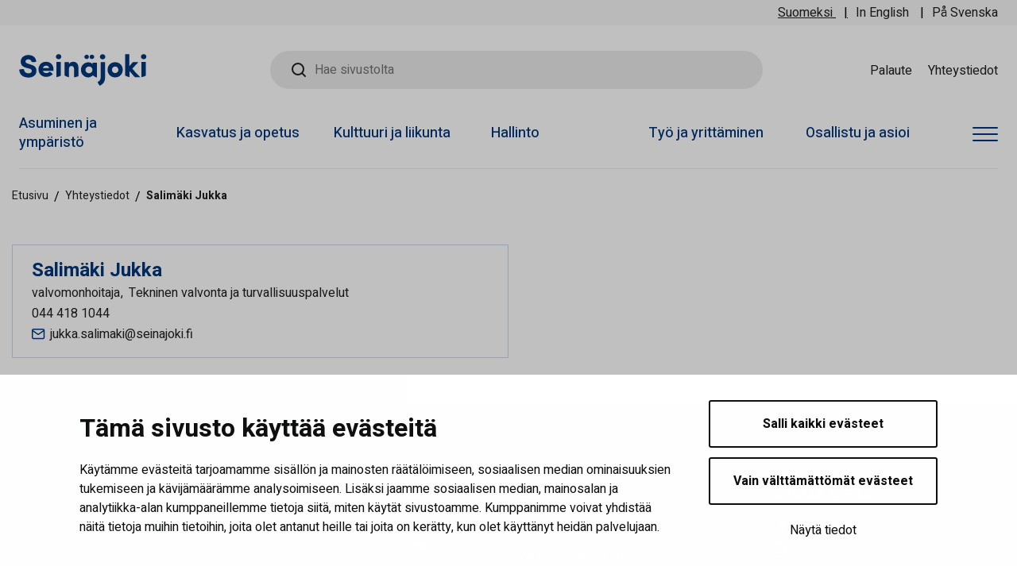

--- FILE ---
content_type: text/html; charset=UTF-8
request_url: https://www.seinajoki.fi/yhteystiedot/salimaki-jukka/
body_size: 21152
content:
<!doctype html>
<html lang="fi" data-whatpersist="false">
<head>
	<meta charset="utf-8">
	<meta http-equiv="x-ua-compatible" content="ie=edge">
	<meta name="viewport" content="width=device-width, initial-scale=1">
	<link href="https://fonts.googleapis.com/css?family=Heebo:400,500,700|Roboto+Slab:400,500,700&display=swap" rel="stylesheet">
		<!-- cookiebot script start -->
	<script id="Cookiebot" src="https://consent.cookiebot.com/uc.js" data-culture="fi" data-cbid="026a4ce9-ae85-4432-926e-9bafebaab3c8" data-blockingmode="auto" type="text/javascript"></script>
	<!-- cookiebot script end -->
	
<script id='polyfills' data-polyfill='https://www.seinajoki.fi/wp-content/themes/seinajoki/dist/scripts/polyfills-eb3a2cebd31c427bc971.js'>(function(){var e=document.getElementById("polyfills").dataset.polyfill;var t=true;try{eval("async function() {}")}catch(e){t=false}if(t){return}var a=document.createElement("script");a.src=e;a.type="text/javascript";a.async=false;document.getElementsByTagName("script")[0].parentNode.appendChild(a)})();
</script>
<title>Salimäki Jukka | Seinäjoen kaupunki</title>
		<style>img:is([sizes="auto" i], [sizes^="auto," i]) { contain-intrinsic-size: 3000px 1500px }</style>
	
<!-- The SEO Framework tehnyt Sybre Waaijer -->
<link rel="canonical" href="https://www.seinajoki.fi/yhteystiedot/salimaki-jukka/" />
<meta property="og:type" content="article" />
<meta property="og:locale" content="fi_FI" />
<meta property="og:site_name" content="Seinäjoen kaupunki" />
<meta property="og:title" content="Salimäki Jukka | Seinäjoen kaupunki" />
<meta property="og:url" content="https://www.seinajoki.fi/yhteystiedot/salimaki-jukka/" />
<meta property="og:image" content="https://www.seinajoki.fi/wp-content/uploads/2022/02/cropped-seinajoki-default-kuva-688x387-1.png" />
<meta property="og:image:width" content="688" />
<meta property="og:image:height" content="361" />
<meta property="article:published_time" content="2020-04-20T09:15:33+00:00" />
<meta property="article:modified_time" content="2022-08-17T03:20:26+00:00" />
<meta name="twitter:card" content="summary_large_image" />
<meta name="twitter:title" content="Salimäki Jukka | Seinäjoen kaupunki" />
<meta name="twitter:image" content="https://www.seinajoki.fi/wp-content/uploads/2022/02/cropped-seinajoki-default-kuva-688x387-1.png" />
<script type="application/ld+json">{"@context":"https://schema.org","@graph":[{"@type":"WebSite","@id":"https://www.seinajoki.fi/#/schema/WebSite","url":"https://www.seinajoki.fi/","name":"Seinäjoen kaupunki","inLanguage":"fi","potentialAction":{"@type":"SearchAction","target":{"@type":"EntryPoint","urlTemplate":"https://www.seinajoki.fi/haku/{search_term_string}/"},"query-input":"required name=search_term_string"},"publisher":{"@type":"Organization","@id":"https://www.seinajoki.fi/#/schema/Organization","name":"Seinäjoen kaupunki","url":"https://www.seinajoki.fi/"}},{"@type":"WebPage","@id":"https://www.seinajoki.fi/yhteystiedot/salimaki-jukka/","url":"https://www.seinajoki.fi/yhteystiedot/salimaki-jukka/","name":"Salimäki Jukka | Seinäjoen kaupunki","inLanguage":"fi","isPartOf":{"@id":"https://www.seinajoki.fi/#/schema/WebSite"},"breadcrumb":{"@type":"BreadcrumbList","@id":"https://www.seinajoki.fi/#/schema/BreadcrumbList","itemListElement":[{"@type":"ListItem","position":1,"item":"https://www.seinajoki.fi/","name":"Seinäjoen kaupunki"},{"@type":"ListItem","position":2,"item":"https://www.seinajoki.fi/yhteystiedot/","name":"Yhteystiedot"},{"@type":"ListItem","position":3,"item":"https://www.seinajoki.fi/yksikk%C3%B6/kaupunkiympariston-toimiala/","name":"Kaupunkiympäristön toimiala"},{"@type":"ListItem","position":4,"item":"https://www.seinajoki.fi/yksikk%C3%B6/toimitilat/","name":"Toimitilat"},{"@type":"ListItem","position":5,"item":"https://www.seinajoki.fi/yksikk%C3%B6/yllapitopalvelut/","name":"Ylläpitopalvelut"},{"@type":"ListItem","position":6,"item":"https://www.seinajoki.fi/yksikk%C3%B6/tekninen-valvonta-ja-turvallisuuspalvelut/","name":"Tekninen valvonta ja turvallisuuspalvelut"},{"@type":"ListItem","position":7,"name":"Salimäki Jukka"}]},"potentialAction":{"@type":"ReadAction","target":"https://www.seinajoki.fi/yhteystiedot/salimaki-jukka/"},"datePublished":"2020-04-20T09:15:33+00:00","dateModified":"2022-08-17T03:20:26+00:00"}]}</script>
<!-- / The SEO Framework tehnyt Sybre Waaijer | 1.94ms meta | 0.15ms boot -->

<link rel='dns-prefetch' href='//assets.juicer.io' />
<link rel='stylesheet' id='wp-block-library-css' href='https://www.seinajoki.fi/wp-includes/css/dist/block-library/style.min.css?ver=83e3b62e3d1759804c4274633e5c6613' type='text/css' media='all' />
<style id='wp-block-library-inline-css' type='text/css'>

		.wp-block-pullquote {
			padding: 3em 0;

			blockquote {
				margin: 0 0 1rem;
			}
		}

		.wp-block-quote {
			cite {
				display: inline;
			}
		}
</style>
<style id='findkit-search-blocks-view-inline-css' type='text/css'>
body:not(.wp-admin,.block-editor-iframe__body) .wp-block-findkit-search-group{display:none}.wp-block-findkit-search-modal figure{margin:0}.wp-block-findkit-search-embed{--findkit-search-input-size:56px;display:block;min-height:200px}input.wp-findkit-search-input{background-color:#f9f8f8;border:1px solid #000;border-radius:2rem;height:var(--findkit-search-input-size);padding-left:var(--findkit-search-input-size);padding-right:2rem;width:100%}.wp-findkit-input-wrap{position:relative}.wp-findkit-input-wrap:after{background-image:url([data-uri]);background-position:50%;background-repeat:no-repeat;bottom:0;content:"";display:block;pointer-events:none;position:absolute;top:0;width:var(--findkit-search-input-size)}

</style>
<style id='global-styles-inline-css' type='text/css'>
:root{--wp--preset--aspect-ratio--square: 1;--wp--preset--aspect-ratio--4-3: 4/3;--wp--preset--aspect-ratio--3-4: 3/4;--wp--preset--aspect-ratio--3-2: 3/2;--wp--preset--aspect-ratio--2-3: 2/3;--wp--preset--aspect-ratio--16-9: 16/9;--wp--preset--aspect-ratio--9-16: 9/16;--wp--preset--color--black: #000000;--wp--preset--color--cyan-bluish-gray: #abb8c3;--wp--preset--color--white: #ffffff;--wp--preset--color--pale-pink: #f78da7;--wp--preset--color--vivid-red: #cf2e2e;--wp--preset--color--luminous-vivid-orange: #ff6900;--wp--preset--color--luminous-vivid-amber: #fcb900;--wp--preset--color--light-green-cyan: #7bdcb5;--wp--preset--color--vivid-green-cyan: #00d084;--wp--preset--color--pale-cyan-blue: #8ed1fc;--wp--preset--color--vivid-cyan-blue: #0693e3;--wp--preset--color--vivid-purple: #9b51e0;--wp--preset--gradient--vivid-cyan-blue-to-vivid-purple: linear-gradient(135deg,rgba(6,147,227,1) 0%,rgb(155,81,224) 100%);--wp--preset--gradient--light-green-cyan-to-vivid-green-cyan: linear-gradient(135deg,rgb(122,220,180) 0%,rgb(0,208,130) 100%);--wp--preset--gradient--luminous-vivid-amber-to-luminous-vivid-orange: linear-gradient(135deg,rgba(252,185,0,1) 0%,rgba(255,105,0,1) 100%);--wp--preset--gradient--luminous-vivid-orange-to-vivid-red: linear-gradient(135deg,rgba(255,105,0,1) 0%,rgb(207,46,46) 100%);--wp--preset--gradient--very-light-gray-to-cyan-bluish-gray: linear-gradient(135deg,rgb(238,238,238) 0%,rgb(169,184,195) 100%);--wp--preset--gradient--cool-to-warm-spectrum: linear-gradient(135deg,rgb(74,234,220) 0%,rgb(151,120,209) 20%,rgb(207,42,186) 40%,rgb(238,44,130) 60%,rgb(251,105,98) 80%,rgb(254,248,76) 100%);--wp--preset--gradient--blush-light-purple: linear-gradient(135deg,rgb(255,206,236) 0%,rgb(152,150,240) 100%);--wp--preset--gradient--blush-bordeaux: linear-gradient(135deg,rgb(254,205,165) 0%,rgb(254,45,45) 50%,rgb(107,0,62) 100%);--wp--preset--gradient--luminous-dusk: linear-gradient(135deg,rgb(255,203,112) 0%,rgb(199,81,192) 50%,rgb(65,88,208) 100%);--wp--preset--gradient--pale-ocean: linear-gradient(135deg,rgb(255,245,203) 0%,rgb(182,227,212) 50%,rgb(51,167,181) 100%);--wp--preset--gradient--electric-grass: linear-gradient(135deg,rgb(202,248,128) 0%,rgb(113,206,126) 100%);--wp--preset--gradient--midnight: linear-gradient(135deg,rgb(2,3,129) 0%,rgb(40,116,252) 100%);--wp--preset--font-size--small: 13px;--wp--preset--font-size--medium: 20px;--wp--preset--font-size--large: 36px;--wp--preset--font-size--x-large: 42px;--wp--preset--spacing--20: 0.44rem;--wp--preset--spacing--30: 0.67rem;--wp--preset--spacing--40: 1rem;--wp--preset--spacing--50: 1.5rem;--wp--preset--spacing--60: 2.25rem;--wp--preset--spacing--70: 3.38rem;--wp--preset--spacing--80: 5.06rem;--wp--preset--shadow--natural: 6px 6px 9px rgba(0, 0, 0, 0.2);--wp--preset--shadow--deep: 12px 12px 50px rgba(0, 0, 0, 0.4);--wp--preset--shadow--sharp: 6px 6px 0px rgba(0, 0, 0, 0.2);--wp--preset--shadow--outlined: 6px 6px 0px -3px rgba(255, 255, 255, 1), 6px 6px rgba(0, 0, 0, 1);--wp--preset--shadow--crisp: 6px 6px 0px rgba(0, 0, 0, 1);}:where(.is-layout-flex){gap: 0.5em;}:where(.is-layout-grid){gap: 0.5em;}body .is-layout-flex{display: flex;}.is-layout-flex{flex-wrap: wrap;align-items: center;}.is-layout-flex > :is(*, div){margin: 0;}body .is-layout-grid{display: grid;}.is-layout-grid > :is(*, div){margin: 0;}:where(.wp-block-columns.is-layout-flex){gap: 2em;}:where(.wp-block-columns.is-layout-grid){gap: 2em;}:where(.wp-block-post-template.is-layout-flex){gap: 1.25em;}:where(.wp-block-post-template.is-layout-grid){gap: 1.25em;}.has-black-color{color: var(--wp--preset--color--black) !important;}.has-cyan-bluish-gray-color{color: var(--wp--preset--color--cyan-bluish-gray) !important;}.has-white-color{color: var(--wp--preset--color--white) !important;}.has-pale-pink-color{color: var(--wp--preset--color--pale-pink) !important;}.has-vivid-red-color{color: var(--wp--preset--color--vivid-red) !important;}.has-luminous-vivid-orange-color{color: var(--wp--preset--color--luminous-vivid-orange) !important;}.has-luminous-vivid-amber-color{color: var(--wp--preset--color--luminous-vivid-amber) !important;}.has-light-green-cyan-color{color: var(--wp--preset--color--light-green-cyan) !important;}.has-vivid-green-cyan-color{color: var(--wp--preset--color--vivid-green-cyan) !important;}.has-pale-cyan-blue-color{color: var(--wp--preset--color--pale-cyan-blue) !important;}.has-vivid-cyan-blue-color{color: var(--wp--preset--color--vivid-cyan-blue) !important;}.has-vivid-purple-color{color: var(--wp--preset--color--vivid-purple) !important;}.has-black-background-color{background-color: var(--wp--preset--color--black) !important;}.has-cyan-bluish-gray-background-color{background-color: var(--wp--preset--color--cyan-bluish-gray) !important;}.has-white-background-color{background-color: var(--wp--preset--color--white) !important;}.has-pale-pink-background-color{background-color: var(--wp--preset--color--pale-pink) !important;}.has-vivid-red-background-color{background-color: var(--wp--preset--color--vivid-red) !important;}.has-luminous-vivid-orange-background-color{background-color: var(--wp--preset--color--luminous-vivid-orange) !important;}.has-luminous-vivid-amber-background-color{background-color: var(--wp--preset--color--luminous-vivid-amber) !important;}.has-light-green-cyan-background-color{background-color: var(--wp--preset--color--light-green-cyan) !important;}.has-vivid-green-cyan-background-color{background-color: var(--wp--preset--color--vivid-green-cyan) !important;}.has-pale-cyan-blue-background-color{background-color: var(--wp--preset--color--pale-cyan-blue) !important;}.has-vivid-cyan-blue-background-color{background-color: var(--wp--preset--color--vivid-cyan-blue) !important;}.has-vivid-purple-background-color{background-color: var(--wp--preset--color--vivid-purple) !important;}.has-black-border-color{border-color: var(--wp--preset--color--black) !important;}.has-cyan-bluish-gray-border-color{border-color: var(--wp--preset--color--cyan-bluish-gray) !important;}.has-white-border-color{border-color: var(--wp--preset--color--white) !important;}.has-pale-pink-border-color{border-color: var(--wp--preset--color--pale-pink) !important;}.has-vivid-red-border-color{border-color: var(--wp--preset--color--vivid-red) !important;}.has-luminous-vivid-orange-border-color{border-color: var(--wp--preset--color--luminous-vivid-orange) !important;}.has-luminous-vivid-amber-border-color{border-color: var(--wp--preset--color--luminous-vivid-amber) !important;}.has-light-green-cyan-border-color{border-color: var(--wp--preset--color--light-green-cyan) !important;}.has-vivid-green-cyan-border-color{border-color: var(--wp--preset--color--vivid-green-cyan) !important;}.has-pale-cyan-blue-border-color{border-color: var(--wp--preset--color--pale-cyan-blue) !important;}.has-vivid-cyan-blue-border-color{border-color: var(--wp--preset--color--vivid-cyan-blue) !important;}.has-vivid-purple-border-color{border-color: var(--wp--preset--color--vivid-purple) !important;}.has-vivid-cyan-blue-to-vivid-purple-gradient-background{background: var(--wp--preset--gradient--vivid-cyan-blue-to-vivid-purple) !important;}.has-light-green-cyan-to-vivid-green-cyan-gradient-background{background: var(--wp--preset--gradient--light-green-cyan-to-vivid-green-cyan) !important;}.has-luminous-vivid-amber-to-luminous-vivid-orange-gradient-background{background: var(--wp--preset--gradient--luminous-vivid-amber-to-luminous-vivid-orange) !important;}.has-luminous-vivid-orange-to-vivid-red-gradient-background{background: var(--wp--preset--gradient--luminous-vivid-orange-to-vivid-red) !important;}.has-very-light-gray-to-cyan-bluish-gray-gradient-background{background: var(--wp--preset--gradient--very-light-gray-to-cyan-bluish-gray) !important;}.has-cool-to-warm-spectrum-gradient-background{background: var(--wp--preset--gradient--cool-to-warm-spectrum) !important;}.has-blush-light-purple-gradient-background{background: var(--wp--preset--gradient--blush-light-purple) !important;}.has-blush-bordeaux-gradient-background{background: var(--wp--preset--gradient--blush-bordeaux) !important;}.has-luminous-dusk-gradient-background{background: var(--wp--preset--gradient--luminous-dusk) !important;}.has-pale-ocean-gradient-background{background: var(--wp--preset--gradient--pale-ocean) !important;}.has-electric-grass-gradient-background{background: var(--wp--preset--gradient--electric-grass) !important;}.has-midnight-gradient-background{background: var(--wp--preset--gradient--midnight) !important;}.has-small-font-size{font-size: var(--wp--preset--font-size--small) !important;}.has-medium-font-size{font-size: var(--wp--preset--font-size--medium) !important;}.has-large-font-size{font-size: var(--wp--preset--font-size--large) !important;}.has-x-large-font-size{font-size: var(--wp--preset--font-size--x-large) !important;}
:where(.wp-block-post-template.is-layout-flex){gap: 1.25em;}:where(.wp-block-post-template.is-layout-grid){gap: 1.25em;}
:where(.wp-block-columns.is-layout-flex){gap: 2em;}:where(.wp-block-columns.is-layout-grid){gap: 2em;}
:root :where(.wp-block-pullquote){font-size: 1.5em;line-height: 1.6;}
</style>
<link rel='stylesheet' id='valu-gallery-enhancer-frontend-css-css' href='https://www.seinajoki.fi/wp-content/plugins/valu-gallery-enhancer/build/frontend.css?ver=b5434516630dff5769d8f8366de0ec14' type='text/css' media='all' />
<link rel='stylesheet' id='valu-juicer-style-css' href='https://assets.juicer.io/embed.css?ver=83e3b62e3d1759804c4274633e5c6613' type='text/css' media='all' />
<link rel='stylesheet' id='styles/main-css' href='https://www.seinajoki.fi/wp-content/themes/seinajoki/dist/styles/main.css?ver=3b6b8ed57eb71d6ec19e6c795743d650' type='text/css' media='all' />
<script type='text/javascript' data-cookieconsent='ignore' src="https://www.seinajoki.fi/wp-includes/js/jquery/jquery.min.js?ver=54f06a7cecd78d275478c2cc0cb81a0f" id="jquery-core-js"></script>
<script type='text/javascript' data-cookieconsent='ignore' src="https://www.seinajoki.fi/wp-includes/js/jquery/jquery-migrate.min.js?ver=9143dd03e51ce6af2294e1a1bd7dea33" id="jquery-migrate-js"></script>
<link rel="alternate" title="oEmbed (JSON)" type="application/json+oembed" href="https://www.seinajoki.fi/wp-json/oembed/1.0/embed?url=https%3A%2F%2Fwww.seinajoki.fi%2Fyhteystiedot%2Fsalimaki-jukka%2F&#038;lang=fi" />
<link rel="alternate" title="oEmbed (XML)" type="text/xml+oembed" href="https://www.seinajoki.fi/wp-json/oembed/1.0/embed?url=https%3A%2F%2Fwww.seinajoki.fi%2Fyhteystiedot%2Fsalimaki-jukka%2F&#038;format=xml&#038;lang=fi" />
		<!-- Matomo -->
		<script type="text/plain" data-cookieconsent="statistics">
						function v_analytics_matomo_handle_querystring(allowed_params, address) {
				const urlSearchParams = new URLSearchParams(address);
				const allowed_params_array = allowed_params.split(',').filter(element => element !== '');
				for (const [key, value] of urlSearchParams.entries()) {
					if (!allowed_params_array.includes(key)) {
						urlSearchParams.delete(key);
					}
				}
				return urlSearchParams.toString();
			}
						var _paq = window._paq = window._paq || [];
						_paq.push(['FormAnalytics::disableFormAnalytics']);
			
			_paq.push(['setDocumentTitle', document.title]);
						var document_referrer = document.referrer;
			if (document_referrer.indexOf("?") > -1) {
				var document_referrer_query_string = v_analytics_matomo_handle_querystring('gclid,vs_q', document_referrer.substring(document_referrer.indexOf("?")));
				if (document_referrer_query_string.length > 0) {
					document_referrer_query_string = "?"+document_referrer_query_string;
					document_referrer = document_referrer.substring(0, document_referrer.indexOf("?"))+document_referrer_query_string;
				}
				else {
					document_referrer = document_referrer.substring(0, document_referrer.indexOf("?"));
				}
			}
			_paq.push(['setReferrerUrl', document_referrer]);
			var v_locationSearch = v_analytics_matomo_handle_querystring('gclid,vs_q', window.location.search);
			if (v_locationSearch.length > 0) v_locationSearch = "?"+v_locationSearch;
			_paq.push(['setCustomUrl', location.toString().replace(location.search, "")+v_locationSearch]);

			
			/* tracker methods like "setCustomDimension" should be called before "trackPageView" */
						_paq.push(['trackPageView']);
			
			_paq.push(['enableLinkTracking']);
						(function () {
				var u = "https://seinajoki.matomo.cloud/";
				_paq.push(['setTrackerUrl', u + 'matomo.php']);
				_paq.push(['setSiteId', '1']);
				var d = document, g = d.createElement('script'), s = d.getElementsByTagName('script')[0];
				g.async = true;
				g.src = '//cdn.matomo.cloud/seinajoki.matomo.cloud/matomo.js';
				s.parentNode.insertBefore(g, s);
			})();
		</script>
		<!-- End Matomo Code -->
		<script type='application/json' class='wordpress escaped' id='findkit'>{&quot;showInSearch&quot;:true,&quot;title&quot;:&quot;Salim\u00e4ki Jukka&quot;,&quot;created&quot;:&quot;2020-04-20T12:15:33+03:00&quot;,&quot;modified&quot;:&quot;2022-08-17T06:20:26+03:00&quot;,&quot;customFields&quot;:{&quot;wpPostId&quot;:{&quot;type&quot;:&quot;number&quot;,&quot;value&quot;:45795}},&quot;language&quot;:&quot;fi&quot;,&quot;tags&quot;:[&quot;wordpress&quot;,&quot;domain\/www.seinajoki.fi\/wordpress&quot;,&quot;wp_blog_name\/seinajoen-kaupunki&quot;,&quot;domain\/www.seinajoki.fi\/wp_blog_name\/seinajoen-kaupunki&quot;,&quot;public&quot;,&quot;wp_post_type\/contact&quot;,&quot;domain\/www.seinajoki.fi\/wp_post_type\/contact&quot;,&quot;domain\/www.seinajoki.fi\/wp_taxonomy\/unit\/kaupunkiympariston-toimiala&quot;,&quot;wp_taxonomy\/unit\/kaupunkiympariston-toimiala&quot;,&quot;domain\/www.seinajoki.fi\/wp_taxonomy\/unit\/tekninen-valvonta-ja-turvallisuuspalvelut&quot;,&quot;wp_taxonomy\/unit\/tekninen-valvonta-ja-turvallisuuspalvelut&quot;,&quot;domain\/www.seinajoki.fi\/wp_taxonomy\/unit\/toimitilat&quot;,&quot;wp_taxonomy\/unit\/toimitilat&quot;,&quot;domain\/www.seinajoki.fi\/wp_taxonomy\/unit\/yllapitopalvelut&quot;,&quot;wp_taxonomy\/unit\/yllapitopalvelut&quot;]}</script>		<style>
			#wp-admin-bar-findkit-adminbar a::before {
				content: "\f179";
				top: 2px;
			}
		</style>
		<link rel="apple-touch-icon" sizes="180x180" href="https://www.seinajoki.fi/wp-content/themes/seinajoki/dist/images/favicons/apple-touch-icon.png">
<link rel="icon" type="image/png" sizes="32x32" href="https://www.seinajoki.fi/wp-content/themes/seinajoki/dist/images/favicons/favicon-32x32.png">
<link rel="icon" type="image/png" sizes="16x16" href="https://www.seinajoki.fi/wp-content/themes/seinajoki/dist/images/favicons/favicon-16x16.png">
<link rel="mask-icon" href="https://www.seinajoki.fi/wp-content/themes/seinajoki/dist/images/favicons/safari-pinned-tab.svg" color="#01367c">
<meta name="msapplication-TileColor" content="#01367c">
<meta name="theme-color" content="#ffffff"></head>
<body class="wp-singular contact-template-default single single-contact postid-45795 wp-theme-seinajoki no-hero">
<!--[if IE]>
<div class="alert alert-warning">
	Käytät <strong>vanhentunutta</strong> selainta. Ole hyvä ja <a href="http://browsehappy.com/">päivitä selaimesi</a> parantaaksesi käyttäjäkokemusta.</div>
<![endif]-->

<header id="header" class="header" role="banner">
	<div class="header__top">
		<div class="header2__top-col">
			<a class="skip-to-content-link" href="#content">Siirry sisältöön</a>
			<div class="header-language-selector">
				<ul class="header-language-selector__wrapper">
						
					<li class="lang-item current-lang lang-item-first">
			<a lang="fi" hreflang="fi" href="https://www.seinajoki.fi/yhteystiedot/salimaki-jukka/">Suomeksi</a>
		</li>
		<li class="lang-item">
			<a lang="en" hreflang="en" href="https://www.seinajoki.fi/en/">In English</a>
		</li>
		<li class="lang-item">
			<a lang="sv" hreflang="sv" href="https://www.seinajoki.fi/sv/">På Svenska</a>
		</li>
					</ul>
			</div>
		</div>
	</div>
	<div class="header__mid">
		<div class="header2__mid-col">
			<div class="header-site-branding">
				<a href="https://www.seinajoki.fi/" rel="home" aria-label="Seinäjoen kaupunki - Etusivulle">
					<svg xmlns="http://www.w3.org/2000/svg" width="161" height="40" viewBox="0 0 161 40"><path fill="#01367c" d="M120.922 24.036c-2.35 0-4.057-1.739-4.057-4.134 0-2.335 1.744-4.095 4.057-4.095 2.334 0 4.095 1.76 4.095 4.095 0 2.395-1.722 4.134-4.095 4.134m0-13.686c-2.588 0-4.978.924-6.729 2.6-1.821 1.743-2.823 4.212-2.823 6.952 0 2.742 1.002 5.218 2.823 6.971 1.754 1.69 4.144 2.62 6.729 2.62 2.588 0 4.984-.93 6.748-2.62 1.833-1.755 2.843-4.231 2.843-6.971 0-2.737-1.01-5.206-2.843-6.951-1.76-1.677-4.157-2.601-6.748-2.601M91.728 6.355c1.581 0 2.82-1.204 2.82-2.741 0-1.491-1.265-2.704-2.82-2.704-1.598 0-2.898 1.213-2.898 2.704 0 1.537 1.274 2.741 2.898 2.741m-6.63 0c1.581 0 2.82-1.204 2.82-2.741 0-1.491-1.265-2.704-2.82-2.704C83.5.91 82.2 2.123 82.2 3.614c0 1.537 1.274 2.741 2.898 2.741M49.812.2c-1.898 0-3.442 1.439-3.442 3.209 0 1.79 1.544 3.247 3.442 3.247 1.886 0 3.363-1.426 3.363-3.247 0-1.8-1.477-3.209-3.363-3.209m2.741 27.149V10.07H47.07v19.082c2.02-.337 3.783-.894 5.483-1.803M156.842.2c-1.898 0-3.442 1.439-3.442 3.209 0 1.79 1.544 3.247 3.442 3.247 1.886 0 3.363-1.426 3.363-3.247 0-1.8-1.477-3.209-3.363-3.209m2.741 27.149V10.07H154.1v19.082c2.02-.337 3.783-.894 5.483-1.803m-96.76-8.541c0-2.409 1.104-3.63 3.281-3.63 1.933 0 3.085 1.328 3.085 3.551v10.655h.359c1.907-.267 3.578-.708 5.165-1.422V17.564c0-5-2.381-7.754-6.705-7.754-2.113 0-4.164 1.14-5.185 2.859v-2.47H57.3v16.943c1.597 1.044 3.41 1.746 5.523 2.207zm25.249-3.055c2.098 0 4.329 1.49 4.329 4.249 0 2.76-2.23 4.25-4.329 4.25-2.157 0-4.485-1.625-4.485-4.25 0-2.624 2.328-4.249 4.485-4.249m-.894 13.752c.161 0 .333-.01.508-.026 2.755-.195 5.025-2.44 5.181-2.548 1.458 1.214 3.1 2.198 5.019 2.803V10.889H92.4v1.892c-1.672-2.215-4.858-2.281-5.223-2.281-4.575 0-9.308 3.554-9.308 9.502 0 5.949 4.733 9.503 9.308 9.503M37.67 17.114c.059.18.102.363.127.544h-7.713a3.607 3.607 0 011.135-1.955c.01-.008.02-.016.03-.026.067-.058.136-.114.208-.167.758-.568 1.707-.837 2.597-.837.857 0 1.569.215 2.133.561a3.367 3.367 0 01.624.49l.006.005c.37.367.638.8.806 1.249.016.045.033.09.047.136M34.01 9.81c-6.956 0-9.54 5.587-9.54 9.464 0 7.17 5.795 9.065 7.643 9.407a10.531 10.531 0 001.898.173c1.283 0 5.684-.26 8.383-3.605l.004-.004a13.026 13.026 0 00-.555-.58 12.537 12.537 0 00-3.386-2.394c-1.178 1.136-2.653 1.799-4.057 1.799-2.72 0-4.175-1.495-4.398-2.909h13.274l.002-.028.002-.028c.014-.17.029-.38.041-.603.021-.37.038-.773.038-1.073 0-2.987-1.417-9.368-9.348-9.619M105.182.32c-1.898 0-3.442 1.439-3.442 3.209 0 1.79 1.544 3.247 3.442 3.247 1.886 0 3.363-1.426 3.363-3.247 0-1.8-1.477-3.209-3.363-3.209m-2.54 29.882c0 2.038-.93 3.545-3.792 5.161.35 1.034.862 2.074 1.537 3.07.376.555.784 1.067 1.215 1.536 3.738-1.913 6.607-4.74 6.607-9.838V10.19h-5.567zM14.253 13.195l-3.28-1.04c-1.931-.547-2.912-1.468-2.912-2.738 0-1.562 1.47-2.695 3.496-2.695 2.388 0 4.004 1.258 4.116 3.204l.004.048.048.01a13.49 13.49 0 002.31.233h.44a13.302 13.302 0 003.11-.41l.048-.012-.002-.05c-.1-2.627-1.18-4.816-3.124-6.328C16.74 2.039 14.3 1.28 11.636 1.28c-2.61 0-5.01.814-6.756 2.29C3.087 5.082 2.1 7.216 2.1 9.577c0 3.823 1.459 6.11 6.676 7.778.768.246 1.641.398 4.271 1.154 1.937.557 3.073 1.023 2.92 3.252-.118 1.733-1.753 2.654-4.09 2.625-2.476-.03-5.449-1.393-5.68-5.13l-.002-.051-.051-.008a13.91 13.91 0 00-1.888-.13 13.12 13.12 0 00-4.01.61l-.046.015.002.047c.077 1.886.609 4.59 2.702 6.759 2.039 2.113 5.058 3.192 8.971 3.208h.055c4.733 0 9.878-2.538 9.923-8.135.041-5.187-2.434-6.891-7.6-8.377M147.14 23.828l-4.592-5.432 4.187-4.446 3.47-3.685h-6.987l-.232.267-4.148 4.785V.24h-5.448v26.298l.004.004v.475c1.597 1.044 3.408 1.746 5.522 2.207v-7.736l5.28 6.041 1.524 1.676h6.751z"/></svg>				</a>
			</div>
			<div class="header-search">
				<div role="search" class="search-form">
	<label class="sr-only">Hae sivustolta</label>
	<input type="search" id="valu-search-input" class="search-form__field valu-search-input" aria-label="Hae sivustolta" placeholder="Hae sivustolta">
</div>
			</div>
							<nav class="header-top-nav" aria-label="Ylänavigaatio">
					<ul class="header-top-nav-lvl-1"><li class="header-top-nav-lvl-1__item header-top-nav-lvl-1__item--id-51"><a class="header-top-nav-lvl-1__link"  href="https://www.seinajoki.fi/osallistu-ja-asioi/palaute/">Palaute</a></li>
<li class="header-top-nav-lvl-1__item header-top-nav-lvl-1__item--id-53"><a class="header-top-nav-lvl-1__link"  href="https://www.seinajoki.fi/yhteystiedot/">Yhteystiedot</a></li>
</ul>				</nav>
						<button class="header-search-toggle" data-header-toggle="search" type="button" aria-label="Haku">
				<svg class="search" xmlns="http://www.w3.org/2000/svg" width="18" height="18" viewBox="0 0 18 18"><path fill="#212121" d="M8 2a6 6 0 110 12A6 6 0 018 2zm6.31 10.9A7.92 7.92 0 0016 8a8 8 0 10-8 8 7.92 7.92 0 004.9-1.69l3.39 3.4a1 1 0 001.42 0 1 1 0 000-1.42z"/></svg>				<svg class="close" xmlns="http://www.w3.org/2000/svg" width="24" height="24" viewBox="0 0 24 24"><path fill="#01367c" d="M.686 23.314a1 1 0 010-1.415L21.9.686a1 1 0 011.415 1.415L2.1 23.314a1 1 0 01-1.415 0z"/><path fill="#01367c" d="M.686.686a1 1 0 011.415 0L23.314 21.9a1 1 0 01-1.415 1.415L.686 2.1a1 1 0 010-1.415z"/></svg>				<label class="header-search-toggle__search-text">Haku</label>
				<label class="header-search-toggle__close-text">Sulje</label>
			</button>
			<button class="header-full-nav-toggle mobile hamburger hamburger--squeeze" data-header-toggle="full-nav" type="button" aria-label="Avaa valikko">
				<span class="hamburger-box">
					<span class="hamburger-inner"></span>
				</span>
				<label class="header-full-nav-toggle__menu-text">Valikko</label>
				<label class="header-full-nav-toggle__close-text">Sulje</label>
			</button>
		</div>
	</div>
	<div class="header__bottom">
		<div class="header2__bottom-col">
			<div class="header-navigation-area">
				<button class="header-primary-nav-toggle hamburger hamburger--squeeze" data-header-toggle="primary-nav" type="button" aria-label="Avaa valikko">
					<span class="hamburger-box">
						<span class="hamburger-inner"></span>
					</span>
				</button>
				<div class="header-primary-nav-wrapper">
					<div class="header-primary-nav-container">
						<nav id="header-primary-nav" class="header-primary-nav" aria-label="Päänavigaatio">
							<ul class="header-primary-nav-lvl-1"><li class="header-primary-nav-lvl-1__item header-primary-nav-lvl-1__item--id-910"><a class="header-primary-nav-lvl-1__link"  href="https://www.seinajoki.fi/asuminen-ja-ymparisto/">Asuminen ja ympäristö</a></li>
<li class="header-primary-nav-lvl-1__item header-primary-nav-lvl-1__item--id-1189"><a class="header-primary-nav-lvl-1__link"  href="https://www.seinajoki.fi/kasvatus-ja-opetus/">Kasvatus ja opetus</a></li>
<li class="header-primary-nav-lvl-1__item header-primary-nav-lvl-1__item--id-1462"><a class="header-primary-nav-lvl-1__link"  href="https://www.seinajoki.fi/kulttuuri-ja-liikunta/">Kulttuuri ja liikunta</a></li>
<li class="header-primary-nav-lvl-1__item header-primary-nav-lvl-1__item--id-1596"><a class="header-primary-nav-lvl-1__link"  href="https://www.seinajoki.fi/hallinto/">Hallinto</a></li>
<li class="header-primary-nav-lvl-1__item header-primary-nav-lvl-1__item--id-1625"><a class="header-primary-nav-lvl-1__link"  href="https://www.seinajoki.fi/tyo-ja-yrittaminen/">Työ ja yrittäminen</a></li>
<li class="header-primary-nav-lvl-1__item header-primary-nav-lvl-1__item--id-1653"><a class="header-primary-nav-lvl-1__link"  href="https://www.seinajoki.fi/osallistu-ja-asioi/">Osallistu ja asioi</a></li>
</ul>						</nav>
						<button class="header-full-nav-toggle desktop hamburger hamburger--squeeze" data-header-toggle="full-nav" type="button" aria-label="Avaa valikko">
							<span class="hamburger-box">
								<span class="hamburger-inner"></span>
							</span>
						</button>
					</div>
				</div>
			</div>
		</div>
	</div>
</header>
<div class="header-full-nav-wrapper">
	<div class="header-full-nav-container">
		<button class="header-full-nav__close-button" data-header-toggle="full-nav" aria-label="Sulje valikko">
			<span aria-hidden="true">Sulje valikko</span>
			<svg class="close" xmlns="http://www.w3.org/2000/svg" width="24" height="24" viewBox="0 0 24 24"><path fill="#01367c" d="M.686 23.314a1 1 0 010-1.415L21.9.686a1 1 0 011.415 1.415L2.1 23.314a1 1 0 01-1.415 0z"/><path fill="#01367c" d="M.686.686a1 1 0 011.415 0L23.314 21.9a1 1 0 01-1.415 1.415L.686 2.1a1 1 0 010-1.415z"/></svg>		</button>
		<div class="container-fluid">
			<div class="row">
				<div class="col-12">
					<div class="header-language-selector">
						<ul class="header-language-selector__wrapper">
								
					<li class="lang-item current-lang lang-item-first">
			<a lang="fi" hreflang="fi" href="https://www.seinajoki.fi/yhteystiedot/salimaki-jukka/">Suomeksi</a>
		</li>
		<li class="lang-item">
			<a lang="en" hreflang="en" href="https://www.seinajoki.fi/en/">In English</a>
		</li>
		<li class="lang-item">
			<a lang="sv" hreflang="sv" href="https://www.seinajoki.fi/sv/">På Svenska</a>
		</li>
							</ul>
					</div>

				</div>
			</div>
		</div>
		<div class="s-full-nav start">
	<nav id="header-full-nav" class="header-full-nav" aria-label="Päänavigaatio">
		<ul class="header-full-nav-lvl-1 header-full-nav__menu"></ul>
	</nav>
	<div class="header-full-nav__loading">
		<div></div>
		<div></div>
		<div></div>
	</div>
	<script id="nav-pages-data" type="application/json">{"current_page":false,"nav_endpoint":"https:\/\/www.seinajoki.fi\/wp-json\/v2\/nav-pages\/get\/primary_navigation","translations":{"screenReaderBack":"Takaisin","screenReaderOpen":"Avaa alavalikko"}}</script>
			<nav class="header-top-nav" aria-label="Ylänavigaatio">
			<ul class="header-top-nav-lvl-1"><li class="header-top-nav-lvl-1__item header-top-nav-lvl-1__item--id-51"><a class="header-top-nav-lvl-1__link"  href="https://www.seinajoki.fi/osallistu-ja-asioi/palaute/">Palaute</a></li>
<li class="header-top-nav-lvl-1__item header-top-nav-lvl-1__item--id-53"><a class="header-top-nav-lvl-1__link"  href="https://www.seinajoki.fi/yhteystiedot/">Yhteystiedot</a></li>
</ul>		</nav>
		<section class="s-target-groups-nav" data-addsearch="include">
	<div class="container-fluid-small">
		<div class="row">
			<div class="s-target-groups-nav__wrapper col-12">
				
<div class="b-target-groups-nav-item">
	<a class="b-target-groups-nav-item__wrapper" href="https://www.visitseinajoki.fi" target="_blank">
					<div class="b-target-groups-nav-item__icon">
				<svg class="icon-travelers" data-name="Layer 1" xmlns="http://www.w3.org/2000/svg" viewBox="0 0 62 62"><defs><style>.cls-13{fill:#01367c;fill-rule:evenodd}</style></defs><g class="Matkailijat-2" data-name="Matkailijat"><path class="cls-13" d="M47.08 48.94a.87.87 0 01-.87-.87V26.42a.87.87 0 011.74 0v21.65a.87.87 0 01-.87.87m-6.49 0a.87.87 0 01-.87-.87V26.42a.87.87 0 111.74 0v21.65a.87.87 0 01-.87.87m-6.48 0a.86.86 0 01-.87-.87V26.42a.87.87 0 111.73 0v21.65a.86.86 0 01-.86.87"/><path class="cls-13" d="M51 19h-5.29V4.76h1.59a.87.87 0 000-1.76H33.89a.87.87 0 100 1.74h1.58V19h-5.25a2.88 2.88 0 00-2.88 2.87v7.34a.87.87 0 001.74 0V21.9a1.14 1.14 0 011.14-1.13H51a1.14 1.14 0 011.1 1.13v30.68a1.14 1.14 0 01-1.1 1.14H34.11a.87.87 0 100 1.74h.34v1.78h-1.37a.87.87 0 000 1.74h1.56a1.54 1.54 0 001.55-1.55v-2H45v2A1.55 1.55 0 0046.54 59h1.76a1.55 1.55 0 001.55-1.55v-2H51a2.88 2.88 0 002.88-2.88V21.9A2.88 2.88 0 0051 19zM37.21 4.76H44V19h-6.79zm10.9 52.48h-1.38v-1.78h1.38z"/><path class="cls-13" d="M30.39 36a5 5 0 00-5-4.61h-2.45V30a2 2 0 00-2-2h-1.85a2 2 0 00-2 2v1.4h-2.44a5 5 0 00-5 4.61L8.17 54.48a4 4 0 004 4.34h15.7a4 4 0 004-4.34zm-11.55-6a.25.25 0 01.25-.25H21a.25.25 0 01.25.25v1.4h-2.41zm-4.19 3.11h10.74a3.29 3.29 0 013.26 3v4.56a2.41 2.41 0 01-2.4 2.4H13.79a2.41 2.41 0 01-2.4-2.4V36.1a3.3 3.3 0 013.26-2.97zm14.89 23.24a2.26 2.26 0 01-1.67.73h-15.7a2.26 2.26 0 01-2.26-2.46l.89-11.12a4.12 4.12 0 003 1.3h.72v4.62a.87.87 0 001.74 0V44.8h7.54v4.62a.87.87 0 101.74 0V44.8h.72a4.16 4.16 0 003-1.3l.89 11.12a2.29 2.29 0 01-.61 1.73z"/></g></svg>			</div>
							<h3 class="b-target-groups-nav-item__title">
				Matkailijat			</h3>
			</a>
</div>
					
<div class="b-target-groups-nav-item">
	<a class="b-target-groups-nav-item__wrapper" href="https://www.seinajoki.fi/asukkaaksi" target="">
					<div class="b-target-groups-nav-item__icon">
				<svg xmlns="http://www.w3.org/2000/svg" width="80" height="62" viewBox="0 0 80 62"><path fill="#fff" d="M31.429 48.832c-.462-.246-11.317-6.145-12.516-12.596-.734-3.963 1.06-7.822 4.362-9.384 2.852-1.352 6.054-.63 8.537 1.86 2.484-2.488 5.686-3.209 8.538-1.86 3.302 1.562 5.096 5.421 4.362 9.384-1.2 6.451-12.054 12.35-12.516 12.596a.803.803 0 01-.767 0m-7.463-20.516c-2.637 1.247-4.06 4.38-3.46 7.621.94 5.063 9.392 10.152 11.306 11.245C33.727 46.09 42.178 41 43.118 35.937c.601-3.24-.822-6.374-3.46-7.621-2.432-1.147-5.137-.363-7.226 2.114-.308.365-.932.365-1.24 0-1.454-1.726-3.21-2.633-4.964-2.633a5.26 5.26 0 00-2.262.519"/><path fill="#fff" d="M77.231 28.113a.808.808 0 01.221.894.807.807 0 01-.756.524h-7.634v28.003a.81.81 0 01-.81.81H12.256a.81.81 0 01-.81-.81V29.531H3.81a.807.807 0 01-.757-.524.808.808 0 01.221-.894L31.456 3.311l.02-.015.002-.003a.82.82 0 01.055-.04l.017-.012a.822.822 0 01.044-.026l.029-.016a.805.805 0 01.145-.057l.03-.008a.768.768 0 01.044-.01l.03-.004.045-.006.033-.002.041-.002h16.523a.82.82 0 01.536.201zm-64.977-.206a.81.81 0 01.809.81v27.997h37.846V28.717a.81.81 0 01.81-.81h6.295L31.986 4.997l-26.03 22.91zm55.18 28.817V29.531H52.536v27.193zm7.116-28.812L48.209 4.729H34.136l26.34 23.183z"/></svg>			</div>
							<h3 class="b-target-groups-nav-item__title">
				Muuttajat			</h3>
			</a>
</div>
					
<div class="b-target-groups-nav-item">
	<a class="b-target-groups-nav-item__wrapper" href="https://www.seinajoki.fi/opiskelijan-seinajoki/" target="">
					<div class="b-target-groups-nav-item__icon">
				<svg class="icon-youth" data-name="Layer 1" xmlns="http://www.w3.org/2000/svg" viewBox="0 0 62 62"><defs><style>.cls-2{fill:#01367c}</style></defs><g class="Nuoret"><path d="M49.931 3.82l1.445-.689 1.505 3.16-1.445.688zm8.517 2.514l1.59-3.341 1.444.687-1.589 3.341zm-14.756 5.412l.634-1.47 3.397 1.468-.635 1.469z"/><path d="M61.86 27.71L60 15.11a1.82 1.82 0 00-1.8-1.5h-.3l-5.3 1.1a1.82 1.82 0 00-1.5 1.8v.4l2 12.49-1.7 2.41-7.6-2.1a14.87 14.87 0 00-3.6-.5h-3.4l-1.47-2.94a7 7 0 001.77-4.66 6.72 6.72 0 00-.4-2.4 4.42 4.42 0 00-.3-.8h-.09L35 15.12a8.37 8.37 0 002.1-5.51 8.12 8.12 0 00-2.3-5.2l-.8-.7-.5.9c-.7 1.4-3 4.8-5.5 4.8a7.09 7.09 0 00-4.83 1.91c-1.43-3.87-4.26-6-7.77-6a8.07 8.07 0 00-8.1 8.1 9.69 9.69 0 00.09 1.3H7a6.91 6.91 0 00-5 11.71 5.51 5.51 0 00-2 4.18c0 4.7 4.6 7.6 9.1 7.6a3 3 0 001.5-.43l7.91 5.41L16.8 50c0 .4-.1.7-.1 1a3.9 3.9 0 003.9 3.9 2.77 2.77 0 00.9-.1l6.29-1.56a9.33 9.33 0 01.11 1.26c.2 1.4.4 2.8.5 4.5l1.6-.1c-.1-1.8-.3-3.2-.5-4.6-.07-.53-.14-1-.17-1.44l.67-.16a4 4 0 002.9-3.8A3.9 3.9 0 0029 45a2.77 2.77 0 00-.9.1l-2.51.61-2.75-9.66a6.7 6.7 0 011.56-1.15l3.3-1.7a1.86 1.86 0 00.57-.47 12.58 12.58 0 001.83.17 9.9 9.9 0 006.41-2.26 1.76 1.76 0 00.39.06h3.3a11.24 11.24 0 013.2.4l8.6 2.4 4.3-6a2.28 2.28 0 011.9-1 2.43 2.43 0 012.4 2.4 3.26 3.26 0 01-.4 1.4L55 37.61a2.42 2.42 0 01-1.9 1h-.4l-10.3-2.09a23.7 23.7 0 01-.4-1.11l-1.5.6c.2.6.4 1.1.6 1.7 1.6 4.1 3 8 3.9 21.2l1.6-.1c-.82-12.32-2.14-16.73-3.58-20.6l9.38 1.9a3.48 3.48 0 003.8-1.5l5.2-7.3a3.89 3.89 0 00.7-2.3 3.75 3.75 0 00-.24-1.3zm-34-16.8c2.8 0 5.1-2.7 6.2-4.3l.2-.3.2.3a6.26 6.26 0 011 3c0 3.9-3.3 6-4.2 6.6l.7 1.4a13.88 13.88 0 001.76-1.25l1 2.65a2.12 2.12 0 01.3.7h.08a.83.83 0 010 .13 5.66 5.66 0 01.3 1.8 5.55 5.55 0 01-5.5 5.5 5.43 5.43 0 01-5.1-3.5l-2.1-5.2a4.77 4.77 0 01-.4-2 5.55 5.55 0 015.6-5.53zm-12.6-4c4.08 0 5.88 3.55 6.68 5.85a7.05 7.05 0 00-1.08 3.75 7.51 7.51 0 00.5 2.6l1.1 2.72h-.1c-.7 2.5-2.3 4.4-3.9 4.4-4.3 0-9.7-7.9-9.7-12.8a6.49 6.49 0 016.54-6.52zM9.1 36.61c-3.7 0-7.6-2.2-7.6-6A4.27 4.27 0 013 27.45a15.7 15.7 0 006.71 3.19 13.05 13.05 0 01.66 4.67 1.32 1.32 0 01-1.27 1.3zm-7.6-14.9a5.55 5.55 0 015.5-5.5 3.37 3.37 0 01.7.06 19.27 19.27 0 004.8 8.33V28a1.32 1.32 0 01-1.3 1.3c-2.9.01-9.7-2.89-9.7-7.59zm10.19 14.88a2.91 2.91 0 00.31-1.28 14.45 14.45 0 00-.55-4.53 2.77 2.77 0 00.92-.23l9.24 12.82zM22.4 48.11l6.1-1.5a4.33 4.33 0 00.5-.1 2.43 2.43 0 012.4 2.4 2.25 2.25 0 01-1.7 2.2l-8.5 2.1a1.27 1.27 0 01-.6.1 2.43 2.43 0 01-2.4-2.4 1.27 1.27 0 01.1-.6l1.57-6.19 3.24 2.21-1.11.28zm-8.79-18.59a2.89 2.89 0 00.49-1.61V26a7.62 7.62 0 004.4 1.8h.31l4.24 14.86zm10.09 4a5.51 5.51 0 00-1.35.83l-2-7a7.2 7.2 0 003-3.48l.2.49a7 7 0 003.6 3.77v3.73zm6.3-2.1a7.72 7.72 0 01-1.3-.14v-2.7a6.9 6.9 0 001.3.14 7.06 7.06 0 004.13-1.35l1.14 2.28A8.71 8.71 0 0130 31.41zm28.2-6.3a3.89 3.89 0 00-3.2 1.6l-.65.92-1.75-10.93c.2-.2.2-.3.3-.4l5.5-1.1L60 25.59a3.81 3.81 0 00-1.8-.48z" fill-rule="evenodd"/><path class="cls-2" d="M49.931 3.82l1.445-.689 1.505 3.16-1.445.688zm8.517 2.514l1.59-3.341 1.444.687-1.589 3.341zm-14.756 5.412l.634-1.47 3.397 1.468-.635 1.469z"/><path class="cls-2" d="M61.86 27.71L60 15.11a1.82 1.82 0 00-1.8-1.5h-.3l-5.3 1.1a1.82 1.82 0 00-1.5 1.8v.4l2 12.49-1.7 2.41-7.6-2.1a14.87 14.87 0 00-3.6-.5h-3.4l-1.47-2.94a7 7 0 001.77-4.66 6.72 6.72 0 00-.4-2.4 4.42 4.42 0 00-.3-.8h-.09L35 15.12a8.37 8.37 0 002.1-5.51 8.12 8.12 0 00-2.3-5.2l-.8-.7-.5.9c-.7 1.4-3 4.8-5.5 4.8a7.09 7.09 0 00-4.83 1.91c-1.43-3.87-4.26-6-7.77-6a8.07 8.07 0 00-8.1 8.1 9.69 9.69 0 00.09 1.3H7a6.91 6.91 0 00-5 11.71 5.51 5.51 0 00-2 4.18c0 4.7 4.6 7.6 9.1 7.6a3 3 0 001.5-.43l7.91 5.41L16.8 50c0 .4-.1.7-.1 1a3.9 3.9 0 003.9 3.9 2.77 2.77 0 00.9-.1l6.29-1.56a9.33 9.33 0 01.11 1.26c.2 1.4.4 2.8.5 4.5l1.6-.1c-.1-1.8-.3-3.2-.5-4.6-.07-.53-.14-1-.17-1.44l.67-.16a4 4 0 002.9-3.8A3.9 3.9 0 0029 45a2.77 2.77 0 00-.9.1l-2.51.61-2.75-9.66a6.7 6.7 0 011.56-1.15l3.3-1.7a1.86 1.86 0 00.57-.47 12.58 12.58 0 001.83.17 9.9 9.9 0 006.41-2.26 1.76 1.76 0 00.39.06h3.3a11.24 11.24 0 013.2.4l8.6 2.4 4.3-6a2.28 2.28 0 011.9-1 2.43 2.43 0 012.4 2.4 3.26 3.26 0 01-.4 1.4L55 37.61a2.42 2.42 0 01-1.9 1h-.4l-10.3-2.09a23.7 23.7 0 01-.4-1.11l-1.5.6c.2.6.4 1.1.6 1.7 1.6 4.1 3 8 3.9 21.2l1.6-.1c-.82-12.32-2.14-16.73-3.58-20.6l9.38 1.9a3.48 3.48 0 003.8-1.5l5.2-7.3a3.89 3.89 0 00.7-2.3 3.75 3.75 0 00-.24-1.3zm-34-16.8c2.8 0 5.1-2.7 6.2-4.3l.2-.3.2.3a6.26 6.26 0 011 3c0 3.9-3.3 6-4.2 6.6l.7 1.4a13.88 13.88 0 001.76-1.25l1 2.65a2.12 2.12 0 01.3.7h.08a.83.83 0 010 .13 5.66 5.66 0 01.3 1.8 5.55 5.55 0 01-5.5 5.5 5.43 5.43 0 01-5.1-3.5l-2.1-5.2a4.77 4.77 0 01-.4-2 5.55 5.55 0 015.6-5.53zm-12.6-4c4.08 0 5.88 3.55 6.68 5.85a7.05 7.05 0 00-1.08 3.75 7.51 7.51 0 00.5 2.6l1.1 2.72h-.1c-.7 2.5-2.3 4.4-3.9 4.4-4.3 0-9.7-7.9-9.7-12.8a6.49 6.49 0 016.54-6.52zM9.1 36.61c-3.7 0-7.6-2.2-7.6-6A4.27 4.27 0 013 27.45a15.7 15.7 0 006.71 3.19 13.05 13.05 0 01.66 4.67 1.32 1.32 0 01-1.27 1.3zm-7.6-14.9a5.55 5.55 0 015.5-5.5 3.37 3.37 0 01.7.06 19.27 19.27 0 004.8 8.33V28a1.32 1.32 0 01-1.3 1.3c-2.9.01-9.7-2.89-9.7-7.59zm10.19 14.88a2.91 2.91 0 00.31-1.28 14.45 14.45 0 00-.55-4.53 2.77 2.77 0 00.92-.23l9.24 12.82zM22.4 48.11l6.1-1.5a4.33 4.33 0 00.5-.1 2.43 2.43 0 012.4 2.4 2.25 2.25 0 01-1.7 2.2l-8.5 2.1a1.27 1.27 0 01-.6.1 2.43 2.43 0 01-2.4-2.4 1.27 1.27 0 01.1-.6l1.57-6.19 3.24 2.21-1.11.28zm-8.79-18.59a2.89 2.89 0 00.49-1.61V26a7.62 7.62 0 004.4 1.8h.31l4.24 14.86zm10.09 4a5.51 5.51 0 00-1.35.83l-2-7a7.2 7.2 0 003-3.48l.2.49a7 7 0 003.6 3.77v3.73zm6.3-2.1a7.72 7.72 0 01-1.3-.14v-2.7a6.9 6.9 0 001.3.14 7.06 7.06 0 004.13-1.35l1.14 2.28A8.71 8.71 0 0130 31.41zm28.2-6.3a3.89 3.89 0 00-3.2 1.6l-.65.92-1.75-10.93c.2-.2.2-.3.3-.4l5.5-1.1L60 25.59a3.81 3.81 0 00-1.8-.48z"/></g></svg>			</div>
							<h3 class="b-target-groups-nav-item__title">
				Opiskelijat			</h3>
			</a>
</div>
					
<div class="b-target-groups-nav-item">
	<a class="b-target-groups-nav-item__wrapper" href="https://www.seinajoki.fi/ikaantyvien-palvelut/" target="">
					<div class="b-target-groups-nav-item__icon">
				<svg class="icon-seniors" data-name="Layer 1" xmlns="http://www.w3.org/2000/svg" viewBox="0 0 62 62"><defs><style>.cls-1{fill:#01367c;fill-rule:evenodd}</style></defs><g class="Ikäihmiset"><path class="cls-1" d="M34.21 38.66a6.17 6.17 0 01-6.42 0 .78.78 0 00-1.09.25A.8.8 0 0027 40a7.69 7.69 0 008 0 .79.79 0 00-.83-1.35"/><path class="cls-1" d="M47.5 49.86L37.12 46.4v-1.92a13.4 13.4 0 006.16-5.83 15.9 15.9 0 007.15-13c0-8.43-7.25-15.4-16.64-16.57a3.47 3.47 0 10-5.58 0c-9.39 1.17-16.63 8.14-16.63 16.57a15.89 15.89 0 007.14 13 13.42 13.42 0 006.18 5.84v1.91l-10.4 3.46a8.17 8.17 0 00-5.59 7.76.8.8 0 00.8.79h42.58a.78.78 0 00.56-.24.8.8 0 00.24-.56 8.16 8.16 0 00-5.59-7.75zM31 5.18a1.88 1.88 0 01.2 3.74h-.4a1.88 1.88 0 01.2-3.74zM17.91 24.87a.79.79 0 00-.79.79v6.61a13.38 13.38 0 00.41 3.3 13.86 13.86 0 01-4.37-9.91c0-8.31 7.9-15.08 17.64-15.17h.4c9.74.09 17.64 6.86 17.64 15.17a13.86 13.86 0 01-4.37 9.91 13.38 13.38 0 00.41-3.3v-6.59a.79.79 0 00-.79-.8h-2.44a4.53 4.53 0 01-4.53-4.53 6.12 6.12 0 00-12.24 0 4.53 4.53 0 01-4.52 4.53zm.79 7.42v-5.83h1.65a6.12 6.12 0 006.12-6.12 4.53 4.53 0 019.06 0 6.12 6.12 0 006.12 6.12h1.65v5.82a11.86 11.86 0 01-7.48 11 5.49 5.49 0 00-2.44 1.93 2.82 2.82 0 01-2.25.92 3.11 3.11 0 01-2.52-.93 5.46 5.46 0 00-2.43-1.92 11.86 11.86 0 01-7.48-10.99zm16.83 13V47c0 1.44-2.33 2.21-4.52 2.21s-4.52-.77-4.52-2.21v-1.69a4.08 4.08 0 01.84.87A4.67 4.67 0 0031 47.76h.12a4.35 4.35 0 003.52-1.6 4.08 4.08 0 01.89-.86zm-25 11.52A6.57 6.57 0 0115 51.37L25.1 48a3.72 3.72 0 001.9 1.93 9.13 9.13 0 004 .84c2.52 0 5.19-.87 5.91-2.76L47 51.37a6.57 6.57 0 014.45 5.45z"/><path class="cls-1" d="M24.36 35.8a4.8 4.8 0 004.8-4.73 3 3 0 011.84-.42 3.25 3.25 0 011.85.41 4.84 4.84 0 10.28-1.65 6.48 6.48 0 00-4.26 0 4.79 4.79 0 10-4.52 6.37m13.29-8a3.21 3.21 0 11-3.2 3.22 3.21 3.21 0 013.21-3.21m-13.29 0A3.22 3.22 0 1121.15 31a3.22 3.22 0 013.21-3.22"/></g></svg>			</div>
							<h3 class="b-target-groups-nav-item__title">
				Ikääntyvät			</h3>
			</a>
</div>
					
<div class="b-target-groups-nav-item">
	<a class="b-target-groups-nav-item__wrapper" href="https://www.seinajoki.fi/lapsiperheet/" target="">
					<div class="b-target-groups-nav-item__icon">
				<svg class="icon-families" data-name="Layer 1" xmlns="http://www.w3.org/2000/svg" viewBox="0 0 75 62"><defs><style>.cls-13{fill:#01367c;fill-rule:evenodd}</style></defs><g class="Lapsiperheet"><path class="cls-13" d="M37.5 49.85a.78.78 0 00-.78.78v7.26a.78.78 0 001.56 0v-7.26a.78.78 0 00-.78-.78"/><path class="cls-13" d="M43.49 34.48H41a4.73 4.73 0 001.25-3.18v-1.52a4.74 4.74 0 10-9.48 0v1.52A4.73 4.73 0 0034 34.48h-2.5a3.83 3.83 0 00-3.82 3.82v9.51a4.58 4.58 0 004.52 4.57v5.51a.78.78 0 001.56 0v-18.5a.78.78 0 00-1.56 0v11.43a3 3 0 01-3-3V38.3a2.26 2.26 0 012.31-2.3h12a2.26 2.26 0 012.26 2.26v9.51a3 3 0 01-3 3V39.39a.78.78 0 00-1.56 0v18.5a.78.78 0 001.56 0v-5.51a4.58 4.58 0 004.52-4.57V38.3a3.83 3.83 0 00-3.8-3.82zm-2.81-3.18a3.18 3.18 0 11-6.36 0v-1.52a3.18 3.18 0 016.36 0zm4.07-27.39a6.27 6.27 0 00-7.25 1.52 6.26 6.26 0 00-7.24-1.52 7.26 7.26 0 00-3.74 8c1 5.49 10.22 10.49 10.61 10.7a.81.81 0 00.74 0c.39-.21 9.59-5.21 10.61-10.7a7.27 7.27 0 00-3.73-8m2.19 7.74c-.78 4.19-7.74 8.42-9.44 9.39-1.7-1-8.66-5.2-9.44-9.39a5.69 5.69 0 012.86-6.33 4.33 4.33 0 011.87-.43 5.46 5.46 0 014.11 2.19.82.82 0 001.2 0c1.73-2.06 4-2.71 6-1.76a5.69 5.69 0 012.86 6.33M12.64 40.36a.78.78 0 00-.78.79v16.74a.78.78 0 101.56 0V41.15a.78.78 0 00-.78-.79"/><path class="cls-13" d="M20.12 18h-3.58a5.69 5.69 0 001.83-4.17v-1.9a5.73 5.73 0 00-11.46 0v1.9A5.68 5.68 0 008.73 18H5.16a4.58 4.58 0 00-4.58 4.56v15.06a5.51 5.51 0 005.51 5.51h.13v14.76a.78.78 0 001.56 0v-34a.78.78 0 00-1.56 0v17.68h-.13a4 4 0 01-3.95-4V22.56a3 3 0 013-3h15a3 3 0 013 3v15.06a4 4 0 01-3.95 4h-.12V23.93a.79.79 0 00-1.57 0v34a.79.79 0 001.57 0v-14.8h.12a5.52 5.52 0 005.52-5.51V22.56A4.59 4.59 0 0020.12 18m-7.48 0a4.17 4.17 0 01-4.17-4.17v-1.9a4.17 4.17 0 018.33 0v1.9A4.17 4.17 0 0112.64 18m49.72 30.16a.78.78 0 00-.78.78v9a.78.78 0 001.56 0v-9a.78.78 0 00-.78-.78"/><path class="cls-13" d="M74.42 35.7V22.56A4.58 4.58 0 0069.84 18h-1.75v-6.09a5.73 5.73 0 00-11.46 0V18h-1.75a4.59 4.59 0 00-4.58 4.58V35.7a5.48 5.48 0 002.91 4.83l-1.36 8.29a.77.77 0 00.17.63.8.8 0 00.6.27h3.32v8.17a.78.78 0 001.56 0v-9a.78.78 0 00-.78-.78h-3.18l4-24.1a.78.78 0 00-.65-.9.8.8 0 00-.9.64l-2.47 15a3.89 3.89 0 01-1.61-3.14V22.56a3 3 0 013-3h15a3 3 0 013 3V35.7a3.9 3.9 0 01-1.62 3.14l-2.47-15a.78.78 0 00-1.54.26l4 24.1H68a.78.78 0 00-.78.78v9a.78.78 0 001.56 0v-8.26h3.33a.77.77 0 00.59-.27.78.78 0 00.18-.63l-1.36-8.29a5.49 5.49 0 002.9-4.83zM58.19 18v-6.09a4.17 4.17 0 018.34 0V18z"/></g></svg>			</div>
							<h3 class="b-target-groups-nav-item__title">
				Lapsiperheet			</h3>
			</a>
</div>
					
<div class="b-target-groups-nav-item">
	<a class="b-target-groups-nav-item__wrapper" href="https://intoseinajoki.fi/" target="_blank">
					<div class="b-target-groups-nav-item__icon">
				<svg class="icon-entrepreneurs" data-name="Layer 1" xmlns="http://www.w3.org/2000/svg" viewBox="0 0 62 62"><defs><style>.cls-1{fill:#01367c}</style></defs><g class="Yrittajat"><path class="cls-1" d="M56.3 59a.68.68 0 01-.7-.7l-.9-12.6c-.8-6.2-4.4-7-4.5-7s-4.6-1.2-9.2-2l-4 8.1a.74.74 0 11-1.3-.7l4.2-8.5a.68.68 0 01.8-.4c4.8.8 9.8 2.1 9.8 2.1s4.7.9 5.7 8.3l1 12.6a1.06 1.06 0 01-.9.8z"/><path class="cls-1" d="M35.8 42.3l-4.4-5a.78.78 0 00-1.1 0l-4.4 5a.91.91 0 000 1l2.48 2.82L26.9 58.2c-.1.4.2.7.7.8a.67.67 0 00.7-.6l1.33-10.86.67.76a1.42 1.42 0 00.6.2.76.76 0 00.5-.2l.75-.86 1.35 11a.67.67 0 00.7.6c.5-.1.8-.4.7-.8L33.4 46l2.4-2.72a.91.91 0 000-.98zm-4.9 4.4l-3.4-3.9 3.4-3.9 3.4 3.9z"/><path class="cls-1" d="M5.5 59a.77.77 0 01-.7-.8l.9-12.6c1-7.4 5.5-8.4 5.7-8.4 0 0 5-1.3 9.8-2.1a.74.74 0 01.8.4l4.2 8.5a.74.74 0 11-1.3.7l-4-8.1c-4.6.8-9.1 2-9.2 2s-3.7.8-4.6 7.1l-.8 12.6a.85.85 0 01-.8.7zM40.3 6.1C38.4 4 35.3 3 30.9 3s-7.5 1-9.4 3.1c-2.7 3-2.7 7.8-2.2 12.5.8 8.4 6.1 15.5 11.6 15.5S41.7 27 42.5 18.6c.5-5.5.4-9.7-2.2-12.5zM31 32.6c-4.7 0-9.5-6.6-10.2-14.1-.5-4.3-.5-8.7 1.8-11.3 1.6-1.8 4.3-2.7 8.3-2.7s6.7.8 8.5 2.7 2.12 5 2 8.38a33.11 33.11 0 01-7.28-3.26 5.6 5.6 0 00.79-1.82.76.76 0 10-1.5-.3c0 .2-1.1 4.9-8.6 5a.7.7 0 100 1.4c4.47-.05 7-1.61 8.42-3.14a31.57 31.57 0 008.1 3.59l-.13 1.45C40.4 26 35.7 32.6 31 32.6z"/></g></svg>			</div>
							<h3 class="b-target-groups-nav-item__title">
				Yrittäjät			</h3>
			</a>
</div>
													</div>
		</div>
	</div>
</section>
</div>	</div>
</div><div class="wrap">
	<main class="main" role="document">
	
	<div class="container-fluid">
		<div class="row">
			<div class="col-12">
															<article class="post-45795 contact type-contact status-publish hentry unit-kaupunkiympariston-toimiala unit-tekninen-valvonta-ja-turvallisuuspalvelut unit-toimitilat unit-yllapitopalvelut">
							<header>
								<div class="row">
	<nav class="breadcrumbs-wrapper col-12" aria-label="Muropolku navigaatio">
		<ul id="breadcrumbs" class="breadcrumbs"><li class="breadcrumbs__list-item"><a href="https://www.seinajoki.fi/" class="breadcrumbs__link">Etusivu</a></li><li class="breadcrumbs__divider">/</li><li class="breadcrumbs__list-item"><a href="https://www.seinajoki.fi/yhteystiedot/" class="breadcrumbs__link">Yhteystiedot</a></li><li class="breadcrumbs__divider">/</li><li class="breadcrumbs__list-item breadcrumbs__list-item--active">Salimäki Jukka</li><li class="breadcrumbs__divider breadcrumbs__divider--last">/</li></ul>	</nav>
</div>
							</header>
							<div class="entry-contact col-12 col-lg-8 col-xl-6">
								<div class="article-content" id="content">
																											<h1 class="entry-contact__full-name">Salimäki Jukka</h1>
									<div class="entry-contact__title-wrap">
																					<span class="entry-contact__title">
												valvomonhoitaja											</span>
																															<span
												class="entry-contact__unit-delimiter">
											,
											</span>
																															<span class="entry-contact__unit">
												Tekninen valvonta ja turvallisuuspalvelut											</span>
																			</div>
																			<div class="entry-contact__phone-wrap">
																							<a class="entry-contact__mobile-number"
												   href="tel: 044 418 1044">
													044 418 1044												</a>
																																											</div>
																												<a class="entry-contact__email"
										   href="mailTo: j&#117;&#107;k&#097;&#046;&#115;al&#105;&#109;aki&#064;&#115;ei&#110;aj&#111;ki.&#102;i">
											ju&#107;&#107;a.sa&#108;im&#097;&#107;&#105;&#064;s&#101;&#105;n&#097;j&#111;k&#105;&#046;&#102;i
										</a>

																		<div class="entry-contact__address-wrap">
																													</div>
																										</div>
								<div
									class="col-12 col-lg-4 col-xl-4 article-side-content">
																	</div>
							</div>
						</article>
																	</div>
		</div>
	</div>
	</main><!-- /.main -->
	<footer class="footer">
	<div class="footer__main">
		<div class="container-fluid">
			<div class="row footer__main-content">
				<div class="col-12">
					<hr/>
				</div>
				<div class="col-12 col-md-6 col-lg-3 footer__logo-container">
					<div class="footer__logo">
						<svg xmlns="http://www.w3.org/2000/svg" width="160" height="221" viewBox="0 0 160 221"><path fill="#fff" d="M121.234 204.534c-2.354 0-4.063-1.742-4.063-4.139 0-2.34 1.748-4.102 4.063-4.102 2.336 0 4.099 1.763 4.099 4.102 0 2.397-1.724 4.139-4.1 4.139m0-13.704c-2.59 0-4.98.925-6.734 2.604-1.826 1.745-2.829 4.216-2.829 6.961s1.003 5.223 2.829 6.98c1.756 1.69 4.146 2.622 6.735 2.622 2.591 0 4.99-.931 6.756-2.622 1.835-1.757 2.847-4.238 2.847-6.98s-1.012-5.213-2.847-6.961c-1.763-1.679-4.162-2.604-6.756-2.604m-29.108-3.327c1.613 0 2.877-1.292 2.877-2.937a2.888 2.888 0 00-2.877-2.896c-1.63 0-2.956 1.298-2.956 2.896 0 1.645 1.298 2.937 2.956 2.937m-6.67 0c1.613 0 2.877-1.292 2.877-2.937a2.888 2.888 0 00-2.877-2.896c-1.63 0-2.956 1.298-2.956 2.896 0 1.645 1.298 2.937 2.956 2.937m-35.414-6.673c-1.861 0-3.372 1.486-3.372 3.313a3.365 3.365 0 003.372 3.354c1.848 0 3.295-1.474 3.295-3.354 0-1.858-1.447-3.313-3.295-3.313m3.291 27.356V190.83H47.5v19.167c2.15-.338 4.024-.898 5.833-1.811m103.369-27.356c-1.861 0-3.372 1.486-3.372 3.313a3.365 3.365 0 003.372 3.354c1.848 0 3.295-1.474 3.295-3.354 0-1.858-1.447-3.313-3.295-3.313m3.301 27.356V190.83h-5.833v19.167c2.15-.338 4.024-.898 5.833-1.811m-96.951-8.546c0-2.357 1.11-3.553 3.297-3.553 1.942 0 3.099 1.301 3.099 3.478v10.432h.362c1.917-.262 3.596-.693 5.19-1.392v-10.183c0-4.896-2.393-7.592-6.74-7.592-2.122 0-4.183 1.116-5.208 2.799v-2.417H57.5v16.59c1.607 1.023 3.427 1.71 5.552 2.162zm25.471-3.579c2.095 0 4.325 1.487 4.325 4.244 0 2.753-2.23 4.24-4.325 4.24-2.155 0-4.483-1.619-4.483-4.24 0-2.622 2.328-4.244 4.483-4.244m-.893 13.708c.162 0 .333-.011.507-.026 2.754-.195 5.023-2.43 5.179-2.538 1.456 1.21 3.096 2.19 5.014 2.792v-18.781h-5.482v1.886c-1.67-2.21-4.852-2.272-5.218-2.272-4.57 0-9.3 3.542-9.3 9.47 0 5.927 4.73 9.47 9.3 9.47m-49.255-12.42c.057.182.1.366.127.55h-7.805a3.602 3.602 0 011.149-1.968l.027-.027c.07-.057.14-.115.213-.17.766-.57 1.726-.841 2.63-.841.865 0 1.586.217 2.157.564a3.44 3.44 0 01.417.299c.076.063.145.13.215.196l.006.006c.374.369.645.803.815 1.256.015.045.033.09.049.136M34.68 190c-7.06 0-9.681 5.624-9.681 9.524 0 7.219 5.88 9.123 7.754 9.47.159.028.314.055.472.076.475.063.962.097 1.455.097 1.302 0 5.767-.26 8.506-3.629l.003-.003c-.18-.2-.365-.392-.563-.586a12.621 12.621 0 00-3.436-2.406c-1.193 1.141-2.69 1.809-4.115 1.809-2.76 0-4.236-1.504-4.464-2.926h13.47l.003-.03v-.027c.015-.172.03-.383.042-.607.021-.374.04-.779.04-1.08 0-3.007-1.44-9.428-9.486-9.682m70.362-9.17c-1.861 0-3.372 1.487-3.372 3.315 0 1.85 1.51 3.352 3.372 3.352 1.848 0 3.295-1.472 3.295-3.352 0-1.859-1.447-3.315-3.295-3.315m-2.158 30.161c0 2.052-.911 3.572-3.714 5.2a13.13 13.13 0 001.504 3.092c.368.559.767 1.076 1.19 1.547 3.661-1.928 6.473-4.774 6.473-9.911V190.83h-5.453zM14.89 193.547l-3.28-1.038c-1.932-.544-2.914-1.461-2.914-2.729 0-1.554 1.47-2.684 3.497-2.684 2.389 0 4.006 1.252 4.12 3.192l.004.048.048.01c.747.143 1.524.22 2.31.232h.442a13.281 13.281 0 003.109-.41l.051-.011-.003-.051c-.102-2.616-1.182-4.798-3.127-6.305-1.768-1.375-4.211-2.131-6.873-2.131-2.614 0-5.015.813-6.762 2.284-1.795 1.51-2.782 3.635-2.782 5.988 0 3.808 1.461 6.089 6.68 7.751.769.245 1.642.4 4.274 1.151 1.94.556 3.077 1.02 2.924 3.24-.12 1.728-1.756 2.646-4.094 2.616-2.48-.03-5.453-1.387-5.684-5.112l-.003-.05-.051-.01a14.135 14.135 0 00-1.888-.128c-1.399 0-2.75.203-4.013.607l-.045.015v.048c.078 1.88.612 4.573 2.704 6.735 2.041 2.107 5.063 3.183 8.977 3.198h.057c4.733 0 9.883-2.529 9.928-8.107.042-5.171-2.437-6.87-7.605-8.35m132.251 11.021l-4.613-5.467 4.207-4.473 3.486-3.71h-7.02l-.233.27-4.167 4.816V180.83h-5.472v26.466l.003.002v.477c1.603 1.05 3.423 1.757 5.547 2.222v-7.785l5.303 6.08 1.531 1.687h6.783zm12.786-100.025H160v54.621l-28.518-.006 26.292-52.4h-24.07L107.41 159.16v.003H84.346v-17.877h6.896v-17.713h-6.896v-16.816H75.69v16.816h-6.896v17.71h6.896v17.88H52.594v-6.81c-2.519 4-6.97 6.804-12.048 6.804-7.76 0-14.067-6.553-14.217-13.91a14.215 14.215 0 01-12.085 6.646c-7.867 0-14.244-6.27-14.244-14.2h9.65C4.036 135.805 0 130.552 0 124.245h28.15c-1.161-2.051-1.827-4.38-1.827-6.787h26.271v-10.702H31.54l2.276-2.215 18.78-18.709v-.003l54.814.003v5.734c1.808-2.066 4.544-3.381 7.609-3.381 3.821 0 7.127 2.05 8.761 5.043 1.638-2.992 4.943-5.043 8.764-5.043 3.822 0 7.127 2.05 8.765 5.043 1.634-2.992 4.943-5.043 8.761-5.043 5.447 0 9.859 4.155 9.859 9.282zm-107.344-.01V88.966L36.96 104.532zm.01 26.694v-6.41c-1.952 3.107-5.063 5.495-8.734 6.41zm-23.806 2.23c.462 2.242 1.608 4.389 3.297 6.099 2.3 2.338 5.306 3.623 8.46 3.623 3.156 0 6.162-1.285 8.465-3.623 1.689-1.71 2.832-3.857 3.297-6.099zm0-13.77c.462 2.246 1.608 4.39 3.297 6.1 2.3 2.337 5.306 3.622 8.46 3.622 3.156 0 6.162-1.285 8.465-3.623 1.689-1.71 2.832-3.853 3.297-6.099zm-.316 5.107a14.17 14.17 0 01-1.804 6.443h10.557c-3.68-.92-6.806-3.317-8.753-6.443zm-22.72 7.94c2.26 2.236 5.274 3.47 8.492 3.47 3.219 0 6.236-1.234 8.494-3.47a11.788 11.788 0 003.309-6.257H2.442a11.793 11.793 0 003.31 6.256zm16.986 13.453a11.815 11.815 0 003.309-6.263H2.442a11.82 11.82 0 003.31 6.263c2.26 2.242 5.274 3.474 8.492 3.474 3.219 0 6.236-1.232 8.494-3.474zm5.234-8.504a13.726 13.726 0 01-1.634-5.897 14.156 14.156 0 01-7.496 5.897zm.49.86a14.13 14.13 0 01-1.968 6.436h10.669c-3.66-.933-6.764-3.327-8.702-6.436zm20.548 14.765c1.689-1.713 2.832-3.857 3.297-6.102H28.788c.462 2.245 1.608 4.389 3.297 6.102 2.3 2.335 5.306 3.623 8.46 3.623 3.156 0 6.162-1.288 8.465-3.623zm3.574-8.329v-6.392c-1.938 3.086-5.018 5.465-8.655 6.392zm20.883-38.221h-18.65v50.217l.036-.036h18.614v-13.447h-6.895v-22.14l6.895.004zm31.719 0H86.569v14.6h6.895v22.144H86.57v13.447h18.617zm0-18.712H54.817v16.487h50.369V97.86l-.027-.397c0-.165.018-.33.027-.49zm2.223 16.497h15.265v-7.074c0-3.913-3.438-7.097-7.661-7.097-3.92 0-7.155 2.742-7.604 6.26zm23.809 2.215h-23.81v47.45zm8.992-9.289c0-3.913-3.437-7.097-7.667-7.097-4.226 0-7.666 3.184-7.666 7.097v7.074h15.333zm17.528 0c0-3.913-3.44-7.097-7.669-7.097-4.226 0-7.666 3.184-7.666 7.097v7.074h15.335zm.04 14.24l-22.7 45.237h22.7zM160 13.186v14.778L135.006 52.88c2.747.668 5.03 2.425 6.302 4.753 1.634-2.997 4.94-5.053 8.761-5.053 5.447 0 9.859 4.166 9.859 9.306v9.302h-54.769v-9.302c0-5.14 4.412-9.306 9.859-9.306 3.821 0 7.127 2.056 8.761 5.053 1.293-2.364 3.624-4.138 6.428-4.783l-22.798-22.725V54.8H54.82v21.032l-2.223-2.274L31.596 52.58h14.199v-6.689H10.093v6.69h13.188L.003 75.778 0 36.25l54.817-18.874v8.94L79.934.105l25.252 26.21-.027-13.126L119.439.054 132.54 13.32 145.7 0zM57.897 26.316h44.185L79.979 3.27zM2.223 54.8v15.62L17.861 54.8zm45.794-11.13v8.91h4.574V20.49L2.223 37.833V52.58H7.87v-8.91zm4.58 11.127H36.96l15.638 15.62zm25.21-2.218L54.832 28.536h-.015V52.58zm2.158-.953l22.119-23.09H57.906zm25.231-23.09h-.015L82.133 52.58h23.063zm17.478 33.349c0-3.923-3.438-7.115-7.661-7.115-4.226 0-7.664 3.192-7.664 7.115V69h15.325zM142.403 69h15.335v-7.114c0-3.923-3.44-7.115-7.669-7.115-4.226 0-7.666 3.192-7.666 7.115zm-2.193-7.114c0-3.923-3.44-7.115-7.667-7.115-4.226 0-7.666 3.192-7.666 7.115V69h15.333zm17.567-47.729L145.771 3.09l-13.23 13.396L119.363 3.14 107.41 14.139v12.848l25.212 25.132 25.156-25.075z"/><path fill="#fff" d="M24.163 106.663H.83V83.33l2.233 2.283zm-21.1-2.215h15.722L3.063 88.764zm24.854-11.945L15 79.587 27.917 66.67l12.916 12.917zM18.1 79.587l9.817 9.816 9.817-9.816-9.817-9.817z"/></svg>					</div>
				</div>
				<div class="col-12 col-md-6 col-lg-3 footer__col">
					<div class="footer__description">
						<h3>© Seinäjoen kaupunki</h3>
<p>PL 215, 60101 Seinäjoki<br />
Kirkkokatu 6, 60100 Seinäjoki<br />
vaihde 06 416 2111<br />
&#x6b;&#105;&#x72;&#x6a;&#97;&#x61;&#x6d;&#111;&#x40;&#x73;&#101;&#x69;&#x6e;a&#x6a;&#x6f;k&#x69;&#46;f&#x69;<br />
&#x69;&#110;f&#x6f;&#x40;&#115;e&#x69;&#x6e;&#97;j&#x6f;&#107;i&#x2e;&#x66;&#105;<br />
&#x65;&#116;u&#x6e;&#x69;&#109;i&#x2e;&#x73;&#117;k&#x75;&#x6e;&#105;m&#x69;&#x40;&#115;e&#x69;&#110;&#97;j&#x6f;&#107;i&#x2e;&#x66;&#105;</p>
<p><a href="https://uutiskirje.seinajoki.fi/">Tilaa uutiskirje</a></p>
					</div>
				</div>
				<div class="col-12 col-md-6 col-lg-3 footer__col">
					<h3 class="footer__section-title">Linkkejä</h3>
					<nav id="footer-nav" class="footer-nav" aria-label="Alatunniste">
						<ul class="footer-nav-lvl-1"><li class="footer-nav-lvl-1__item footer-nav-lvl-1__item--id-910"><a class="footer-nav-lvl-1__link"  href="https://www.seinajoki.fi/asuminen-ja-ymparisto/">Asuminen ja ympäristö</a></li>
<li class="footer-nav-lvl-1__item footer-nav-lvl-1__item--id-1189"><a class="footer-nav-lvl-1__link"  href="https://www.seinajoki.fi/kasvatus-ja-opetus/">Kasvatus ja opetus</a></li>
<li class="footer-nav-lvl-1__item footer-nav-lvl-1__item--id-1462"><a class="footer-nav-lvl-1__link"  href="https://www.seinajoki.fi/kulttuuri-ja-liikunta/">Kulttuuri ja liikunta</a></li>
<li class="footer-nav-lvl-1__item footer-nav-lvl-1__item--id-1596"><a class="footer-nav-lvl-1__link"  href="https://www.seinajoki.fi/hallinto/">Hallinto</a></li>
<li class="footer-nav-lvl-1__item footer-nav-lvl-1__item--id-1625"><a class="footer-nav-lvl-1__link"  href="https://www.seinajoki.fi/tyo-ja-yrittaminen/">Työ ja yrittäminen</a></li>
<li class="footer-nav-lvl-1__item footer-nav-lvl-1__item--id-1653"><a class="footer-nav-lvl-1__link"  href="https://www.seinajoki.fi/osallistu-ja-asioi/">Osallistu ja asioi</a></li>
</ul>					</nav>
					<div class="footer-cookie-settings-link">
						
	<p>
		<a href="javascript:CookieConsent.renew();CookieDeclaration.SetUserStatusLabel();">
			Näytä omat evästeasetukseni		</a>
	</p>

						</div>
				</div>
				<div class="col-12 col-md-6 col-lg-3 footer__col footer__col--last">
					<h3 class="footer__section-title">Seuraa meitä</h3>
																											<div class="footer-some-icons d-flex">
															
<div class="b-some-icon b-some-icon__Facebook">
	<a href="https://www.facebook.com/sjkkaupunki/" aria-label="Facebook,
	Avautuu uuteen välilehteen" title="Facebook"
	   target="_blank">
		<svg xmlns="http://www.w3.org/2000/svg" width="10" height="20" viewBox="0 0 10 20"><path fill="#fff" d="M6.821 20v-9h2.733L10 7H6.821V5.052C6.821 4.022 6.848 3 8.287 3h1.458V.14c0-.043-1.252-.14-2.52-.14C4.58 0 2.924 1.657 2.924 4.7V7H0v4h2.923v9h3.898z"/></svg>			</a>
</div>															
<div class="b-some-icon b-some-icon__Instagram">
	<a href="https://www.instagram.com/sjkkaupunki/" aria-label="Instagram,
	Avautuu uuteen välilehteen" title="Instagram"
	   target="_blank">
		<svg xmlns="http://www.w3.org/2000/svg" width="20" height="20" viewBox="0 0 20 20"><path fill="#fff" d="M6.656 9.988A3.313 3.313 0 019.972 6.68a3.313 3.313 0 013.317 3.308 3.313 3.313 0 01-3.317 3.31 3.313 3.313 0 01-3.316-3.31m-1.793 0a5.103 5.103 0 005.11 5.097 5.103 5.103 0 005.109-5.097 5.102 5.102 0 00-5.11-5.096 5.102 5.102 0 00-5.11 5.096M14.09 4.69c0 .657.534 1.19 1.194 1.19.66 0 1.195-.533 1.195-1.19a1.194 1.194 0 00-2.39 0M5.952 18.077c-.97-.043-1.496-.205-1.848-.341a3.256 3.256 0 01-1.888-1.884c-.591-1.515-.395-8.709-.342-9.873.051-1.14.282-2.182 1.086-2.986.995-.993 2.28-1.48 11.034-1.085 1.142.052 2.186.282 2.992 1.085.995.993 1.489 2.29 1.087 11.014-.044.969-.206 1.494-.343 1.845-.9 2.309-2.972 2.63-11.778 2.225M5.87.123C4.242.196 2.83.594 1.69 1.729.548 2.869.155 4.286.081 5.896.037 6.902-.231 14.498.545 16.49a5.04 5.04 0 002.91 2.903c.634.246 1.356.412 2.416.461 8.86.401 12.145.183 13.53-3.364.246-.631.415-1.353.462-2.41.405-8.883-.066-10.809-1.61-12.351C17.027.507 15.586-.325 5.87.123"/></svg>			</a>
</div>															
<div class="b-some-icon b-some-icon__Twitter">
	<a href="https://twitter.com/Sjkkaupunki" aria-label="Twitter,
	Avautuu uuteen välilehteen" title="Twitter"
	   target="_blank">
		<svg width="17.701" height="16" viewBox="0 0 17.701 16" version="1.1" xmlns="http://www.w3.org/2000/svg"><path d="M13.94 0h2.714l-5.93 6.777L17.702 16H12.24l-4.28-5.594L3.065 16H.35l6.342-7.25L0 0h5.6l3.868 5.113zm-.952 14.375h1.504L4.783 1.54H3.17z" fill="#fff" fill-opacity="1"/></svg>			</a>
</div>															
<div class="b-some-icon b-some-icon__YouTube">
	<a href="https://www.youtube.com/user/Seinajoenkaupunki" aria-label="YouTube,
	Avautuu uuteen välilehteen" title="YouTube"
	   target="_blank">
		<svg xmlns="http://www.w3.org/2000/svg" width="20" height="14" viewBox="0 0 20 14"><path fill="#fff" d="M19.09 1.183c1.194 1.879 1.296 10.352-.194 11.841a2.62 2.62 0 01-1.39.712c-5.838.44-13.613.265-15.122-.047-.539-.109-1.008-.351-1.35-.703-.266-.267-.477-.673-.64-1.235-.39-1.3-.894-9.322.717-10.817A2.657 2.657 0 012.44.26c1.832-.349 13.266-.348 15.099 0 .624.117 1.21.47 1.553.922M7.988 9.596c1.993-1.023 3.855-1.961 5.36-2.797-1.824-.979-3.367-1.886-5.36-2.825v5.622"/></svg>			</a>
</div>															
<div class="b-some-icon b-some-icon__LinkedIn">
	<a href="https://www.linkedin.com/company/city-of-seinajoki/" aria-label="LinkedIn,
	Avautuu uuteen välilehteen" title="LinkedIn"
	   target="_blank">
		<svg xmlns="http://www.w3.org/2000/svg" width="20" height="20" viewBox="0 0 20 20"><path fill="#fff" d="M0 20h5V7H0zM2.442 4.921A2.45 2.45 0 004.883 2.46 2.451 2.451 0 002.442 0 2.451 2.451 0 000 2.46a2.451 2.451 0 002.442 2.461zM20 20v-8.442c0-3.572-2.088-5.298-4.917-5.298C12.255 6.26 11 8.462 11 8.462V7H7v13h4v-6.999c0-1.875.981-2.991 2.634-2.991 1.519 0 2.366 1.071 2.366 2.991V20z"/></svg>			</a>
</div>													</div>
									</div>
			</div>
		</div>
	</div>
	<div class="footer__bottom">
		<div class="container-fluid">
			<div class="row footer__bottom-content">
				<div class="col-12 footer__copyright">
											<a href="https://www.seinajoki.fi/osallistu-ja-asioi/asiointi/saavutettavuusseloste/" target="">Saavutettavuusseloste</a>
										<p>| © Seinäjoki 2025</p>
				</div>
			</div>
		</div>
	</div>
</footer></div><!-- /.wrap -->
<script type="speculationrules">
{"prefetch":[{"source":"document","where":{"and":[{"href_matches":"\/*"},{"not":{"href_matches":["\/wp-*.php","\/wp-admin\/*","\/wp-content\/uploads\/*","\/wp-content\/*","\/wp-content\/plugins\/*","\/wp-content\/themes\/seinajoki\/*","\/*\\?(.+)"]}},{"not":{"selector_matches":"a[rel~=\"nofollow\"]"}},{"not":{"selector_matches":".no-prefetch, .no-prefetch a"}}]},"eagerness":"conservative"}]}
</script>
	<style>
		.wp-block-image img:not([style*='object-fit']) {
			height: auto !important;
		}
	</style>
		<script>
		console.log( "vlu production'server'B" );
	</script>
	        <!-- Facebook Pixel Code -->
        <script type="text/plain" data-cookieconsent="marketing">
            !function (f, b, e, v, n, t, s) {
                if (f.fbq) return;
                n = f.fbq = function () {
                    n.callMethod ?
                        n.callMethod.apply(n, arguments) : n.queue.push(arguments)
                };
                if (!f._fbq) f._fbq = n;
                n.push = n;
                n.loaded = !0;
                n.version = '2.0';
                n.queue = [];
                t = b.createElement(e);
                t.async = !0;
                t.src = v;
                s = b.getElementsByTagName(e)[0];
                s.parentNode.insertBefore(t, s)
            }(window, document, 'script',
                'https://connect.facebook.net/en_US/fbevents.js');
            fbq('init', '1162308127517444');
            fbq('track', 'PageView');


        </script>
        <!-- End Facebook Pixel Code -->
	<script type="text/javascript" id="valu-gallery-enhancer-frontend-js-extra">
/* <![CDATA[ */
var vgeSettings = {"flipHorizontal":"","flipVertical":"","rotateLeft":"","thumbnail":"1","pager":"","zoom":"","fullscreen":"","autoplay":"","rotate":"","share":"","download":""};
/* ]]> */
</script>
<script type="text/javascript" src="https://www.seinajoki.fi/wp-content/plugins/valu-gallery-enhancer/build/frontend.js?ver=b5434516630dff5769d8f8366de0ec14" id="valu-gallery-enhancer-frontend-js"></script>
<script type="text/javascript" id="valu-juicer-embed-js-extra">
/* <![CDATA[ */
var ValuJuicer = {"language":"fi","loadMore":{"fi":"Lataa lis\u00e4\u00e4","sv":"Ladda mer","en":"Load more"},"readMore":{"fi":"Lue lis\u00e4\u00e4","sv":"L\u00e4s mer","en":"Read more"},"filters":{"fi":"Suodattimet","sv":"Filter","en":"Filters"},"all":{"fi":"Kaikki","sv":"Alla","en":"All"}};
/* ]]> */
</script>
<script type="text/javascript" src="https://assets.juicer.io/embed-no-jquery.js?ver=83e3b62e3d1759804c4274633e5c6613" id="valu-juicer-embed-js"></script>
<script type='text/javascript' data-cookieconsent='ignore' src="https://www.seinajoki.fi/wp-content/themes/seinajoki/dist/scripts/main-94d24f13474620d450b2.js" id="webpack/main-js"></script>
<script type='text/plain' data-cookieconsent='marketing' src="https://www.seinajoki.fi/wp-content/themes/seinajoki/dist/scripts/main-approved-7113c997030beddd76c0.js" id="webpack/main-approved-js"></script>
<script type='text/javascript' src="https://www.seinajoki.fi/wp-content/themes/seinajoki/dist/scripts/react-boot-1ef64fcdb47f1cb89780.js" id="webpack/react-boot-js"></script>
</body>
</html>


--- FILE ---
content_type: text/css
request_url: https://www.seinajoki.fi/wp-content/themes/seinajoki/dist/styles/main.css?ver=3b6b8ed57eb71d6ec19e6c795743d650
body_size: 37695
content:
/*!
 * Hamburgers
 * @description Tasty CSS-animated hamburgers
 * @author Jonathan Suh @jonsuh
 * @site https://jonsuh.com/hamburgers
 * @link https://github.com/jonsuh/hamburgers
 */.hamburger{padding:0;display:inline-block;cursor:pointer;transition-property:opacity,filter;transition-duration:.15s;transition-timing-function:linear;font:inherit;color:inherit;text-transform:none;background-color:transparent;border:0;margin:0;overflow:visible}.hamburger.is-active:hover,.hamburger:hover{opacity:.7}.hamburger.is-active .hamburger-inner,.hamburger.is-active .hamburger-inner:after,.hamburger.is-active .hamburger-inner:before{background-color:#000}.hamburger-box{width:32px;height:18px;display:inline-block;position:relative}.hamburger-inner{display:block;top:50%;margin-top:-1px}.hamburger-inner,.hamburger-inner:after,.hamburger-inner:before{width:32px;height:2px;background-color:#000;border-radius:4px;position:absolute;transition-property:transform;transition-duration:.15s;transition-timing-function:ease}.hamburger-inner:after,.hamburger-inner:before{content:"";display:block}.hamburger-inner:before{top:-8px}.hamburger-inner:after{bottom:-8px}.hamburger--3dx .hamburger-box{perspective:64px}.hamburger--3dx .hamburger-inner{transition:transform .15s cubic-bezier(.645,.045,.355,1),background-color 0s cubic-bezier(.645,.045,.355,1) .1s}.hamburger--3dx .hamburger-inner:after,.hamburger--3dx .hamburger-inner:before{transition:transform 0s cubic-bezier(.645,.045,.355,1) .1s}.hamburger--3dx.is-active .hamburger-inner{background-color:transparent!important;transform:rotateY(180deg)}.hamburger--3dx.is-active .hamburger-inner:before{transform:translate3d(0,8px,0) rotate(45deg)}.hamburger--3dx.is-active .hamburger-inner:after{transform:translate3d(0,-8px,0) rotate(-45deg)}.hamburger--3dx-r .hamburger-box{perspective:64px}.hamburger--3dx-r .hamburger-inner{transition:transform .15s cubic-bezier(.645,.045,.355,1),background-color 0s cubic-bezier(.645,.045,.355,1) .1s}.hamburger--3dx-r .hamburger-inner:after,.hamburger--3dx-r .hamburger-inner:before{transition:transform 0s cubic-bezier(.645,.045,.355,1) .1s}.hamburger--3dx-r.is-active .hamburger-inner{background-color:transparent!important;transform:rotateY(-180deg)}.hamburger--3dx-r.is-active .hamburger-inner:before{transform:translate3d(0,8px,0) rotate(45deg)}.hamburger--3dx-r.is-active .hamburger-inner:after{transform:translate3d(0,-8px,0) rotate(-45deg)}.hamburger--3dy .hamburger-box{perspective:64px}.hamburger--3dy .hamburger-inner{transition:transform .15s cubic-bezier(.645,.045,.355,1),background-color 0s cubic-bezier(.645,.045,.355,1) .1s}.hamburger--3dy .hamburger-inner:after,.hamburger--3dy .hamburger-inner:before{transition:transform 0s cubic-bezier(.645,.045,.355,1) .1s}.hamburger--3dy.is-active .hamburger-inner{background-color:transparent!important;transform:rotateX(-180deg)}.hamburger--3dy.is-active .hamburger-inner:before{transform:translate3d(0,8px,0) rotate(45deg)}.hamburger--3dy.is-active .hamburger-inner:after{transform:translate3d(0,-8px,0) rotate(-45deg)}.hamburger--3dy-r .hamburger-box{perspective:64px}.hamburger--3dy-r .hamburger-inner{transition:transform .15s cubic-bezier(.645,.045,.355,1),background-color 0s cubic-bezier(.645,.045,.355,1) .1s}.hamburger--3dy-r .hamburger-inner:after,.hamburger--3dy-r .hamburger-inner:before{transition:transform 0s cubic-bezier(.645,.045,.355,1) .1s}.hamburger--3dy-r.is-active .hamburger-inner{background-color:transparent!important;transform:rotateX(180deg)}.hamburger--3dy-r.is-active .hamburger-inner:before{transform:translate3d(0,8px,0) rotate(45deg)}.hamburger--3dy-r.is-active .hamburger-inner:after{transform:translate3d(0,-8px,0) rotate(-45deg)}.hamburger--3dxy .hamburger-box{perspective:64px}.hamburger--3dxy .hamburger-inner{transition:transform .15s cubic-bezier(.645,.045,.355,1),background-color 0s cubic-bezier(.645,.045,.355,1) .1s}.hamburger--3dxy .hamburger-inner:after,.hamburger--3dxy .hamburger-inner:before{transition:transform 0s cubic-bezier(.645,.045,.355,1) .1s}.hamburger--3dxy.is-active .hamburger-inner{background-color:transparent!important;transform:rotateX(180deg) rotateY(180deg)}.hamburger--3dxy.is-active .hamburger-inner:before{transform:translate3d(0,8px,0) rotate(45deg)}.hamburger--3dxy.is-active .hamburger-inner:after{transform:translate3d(0,-8px,0) rotate(-45deg)}.hamburger--3dxy-r .hamburger-box{perspective:64px}.hamburger--3dxy-r .hamburger-inner{transition:transform .15s cubic-bezier(.645,.045,.355,1),background-color 0s cubic-bezier(.645,.045,.355,1) .1s}.hamburger--3dxy-r .hamburger-inner:after,.hamburger--3dxy-r .hamburger-inner:before{transition:transform 0s cubic-bezier(.645,.045,.355,1) .1s}.hamburger--3dxy-r.is-active .hamburger-inner{background-color:transparent!important;transform:rotateX(180deg) rotateY(180deg) rotate(-180deg)}.hamburger--3dxy-r.is-active .hamburger-inner:before{transform:translate3d(0,8px,0) rotate(45deg)}.hamburger--3dxy-r.is-active .hamburger-inner:after{transform:translate3d(0,-8px,0) rotate(-45deg)}.hamburger--arrow.is-active .hamburger-inner:before{transform:translate3d(-6.4px,0,0) rotate(-45deg) scaleX(.7)}.hamburger--arrow.is-active .hamburger-inner:after{transform:translate3d(-6.4px,0,0) rotate(45deg) scaleX(.7)}.hamburger--arrow-r.is-active .hamburger-inner:before{transform:translate3d(6.4px,0,0) rotate(45deg) scaleX(.7)}.hamburger--arrow-r.is-active .hamburger-inner:after{transform:translate3d(6.4px,0,0) rotate(-45deg) scaleX(.7)}.hamburger--arrowalt .hamburger-inner:before{transition:top .1s ease .1s,transform .1s cubic-bezier(.165,.84,.44,1)}.hamburger--arrowalt .hamburger-inner:after{transition:bottom .1s ease .1s,transform .1s cubic-bezier(.165,.84,.44,1)}.hamburger--arrowalt.is-active .hamburger-inner:before{top:0;transform:translate3d(-6.4px,-8px,0) rotate(-45deg) scaleX(.7);transition:top .1s ease,transform .1s cubic-bezier(.895,.03,.685,.22) .1s}.hamburger--arrowalt.is-active .hamburger-inner:after{bottom:0;transform:translate3d(-6.4px,8px,0) rotate(45deg) scaleX(.7);transition:bottom .1s ease,transform .1s cubic-bezier(.895,.03,.685,.22) .1s}.hamburger--arrowalt-r .hamburger-inner:before{transition:top .1s ease .1s,transform .1s cubic-bezier(.165,.84,.44,1)}.hamburger--arrowalt-r .hamburger-inner:after{transition:bottom .1s ease .1s,transform .1s cubic-bezier(.165,.84,.44,1)}.hamburger--arrowalt-r.is-active .hamburger-inner:before{top:0;transform:translate3d(6.4px,-8px,0) rotate(45deg) scaleX(.7);transition:top .1s ease,transform .1s cubic-bezier(.895,.03,.685,.22) .1s}.hamburger--arrowalt-r.is-active .hamburger-inner:after{bottom:0;transform:translate3d(6.4px,8px,0) rotate(-45deg) scaleX(.7);transition:bottom .1s ease,transform .1s cubic-bezier(.895,.03,.685,.22) .1s}.hamburger--arrowturn.is-active .hamburger-inner{transform:rotate(-180deg)}.hamburger--arrowturn.is-active .hamburger-inner:before{transform:translate3d(8px,0,0) rotate(45deg) scaleX(.7)}.hamburger--arrowturn.is-active .hamburger-inner:after{transform:translate3d(8px,0,0) rotate(-45deg) scaleX(.7)}.hamburger--arrowturn-r.is-active .hamburger-inner{transform:rotate(-180deg)}.hamburger--arrowturn-r.is-active .hamburger-inner:before{transform:translate3d(-8px,0,0) rotate(-45deg) scaleX(.7)}.hamburger--arrowturn-r.is-active .hamburger-inner:after{transform:translate3d(-8px,0,0) rotate(45deg) scaleX(.7)}.hamburger--boring .hamburger-inner,.hamburger--boring .hamburger-inner:after,.hamburger--boring .hamburger-inner:before{transition-property:none}.hamburger--boring.is-active .hamburger-inner{transform:rotate(45deg)}.hamburger--boring.is-active .hamburger-inner:before{top:0;opacity:0}.hamburger--boring.is-active .hamburger-inner:after{bottom:0;transform:rotate(-90deg)}.hamburger--collapse .hamburger-inner{top:auto;bottom:0;transition-duration:.13s;transition-delay:.13s;transition-timing-function:cubic-bezier(.55,.055,.675,.19)}.hamburger--collapse .hamburger-inner:after{top:-16px;transition:top .2s cubic-bezier(.33333,.66667,.66667,1) .2s,opacity .1s linear}.hamburger--collapse .hamburger-inner:before{transition:top .12s cubic-bezier(.33333,.66667,.66667,1) .2s,transform .13s cubic-bezier(.55,.055,.675,.19)}.hamburger--collapse.is-active .hamburger-inner{transform:translate3d(0,-8px,0) rotate(-45deg);transition-delay:.22s;transition-timing-function:cubic-bezier(.215,.61,.355,1)}.hamburger--collapse.is-active .hamburger-inner:after{top:0;opacity:0;transition:top .2s cubic-bezier(.33333,0,.66667,.33333),opacity .1s linear .22s}.hamburger--collapse.is-active .hamburger-inner:before{top:0;transform:rotate(-90deg);transition:top .1s cubic-bezier(.33333,0,.66667,.33333) .16s,transform .13s cubic-bezier(.215,.61,.355,1) .25s}.hamburger--collapse-r .hamburger-inner{top:auto;bottom:0;transition-duration:.13s;transition-delay:.13s;transition-timing-function:cubic-bezier(.55,.055,.675,.19)}.hamburger--collapse-r .hamburger-inner:after{top:-16px;transition:top .2s cubic-bezier(.33333,.66667,.66667,1) .2s,opacity .1s linear}.hamburger--collapse-r .hamburger-inner:before{transition:top .12s cubic-bezier(.33333,.66667,.66667,1) .2s,transform .13s cubic-bezier(.55,.055,.675,.19)}.hamburger--collapse-r.is-active .hamburger-inner{transform:translate3d(0,-8px,0) rotate(45deg);transition-delay:.22s;transition-timing-function:cubic-bezier(.215,.61,.355,1)}.hamburger--collapse-r.is-active .hamburger-inner:after{top:0;opacity:0;transition:top .2s cubic-bezier(.33333,0,.66667,.33333),opacity .1s linear .22s}.hamburger--collapse-r.is-active .hamburger-inner:before{top:0;transform:rotate(90deg);transition:top .1s cubic-bezier(.33333,0,.66667,.33333) .16s,transform .13s cubic-bezier(.215,.61,.355,1) .25s}.hamburger--elastic .hamburger-inner{top:1px;transition-duration:.275s;transition-timing-function:cubic-bezier(.68,-.55,.265,1.55)}.hamburger--elastic .hamburger-inner:before{top:8px;transition:opacity .125s ease .275s}.hamburger--elastic .hamburger-inner:after{top:16px;transition:transform .275s cubic-bezier(.68,-.55,.265,1.55)}.hamburger--elastic.is-active .hamburger-inner{transform:translate3d(0,8px,0) rotate(135deg);transition-delay:75ms}.hamburger--elastic.is-active .hamburger-inner:before{transition-delay:0s;opacity:0}.hamburger--elastic.is-active .hamburger-inner:after{transform:translate3d(0,-16px,0) rotate(-270deg);transition-delay:75ms}.hamburger--elastic-r .hamburger-inner{top:1px;transition-duration:.275s;transition-timing-function:cubic-bezier(.68,-.55,.265,1.55)}.hamburger--elastic-r .hamburger-inner:before{top:8px;transition:opacity .125s ease .275s}.hamburger--elastic-r .hamburger-inner:after{top:16px;transition:transform .275s cubic-bezier(.68,-.55,.265,1.55)}.hamburger--elastic-r.is-active .hamburger-inner{transform:translate3d(0,8px,0) rotate(-135deg);transition-delay:75ms}.hamburger--elastic-r.is-active .hamburger-inner:before{transition-delay:0s;opacity:0}.hamburger--elastic-r.is-active .hamburger-inner:after{transform:translate3d(0,-16px,0) rotate(270deg);transition-delay:75ms}.hamburger--emphatic{overflow:hidden}.hamburger--emphatic .hamburger-inner{transition:background-color .125s ease-in .175s}.hamburger--emphatic .hamburger-inner:before{left:0;transition:transform .125s cubic-bezier(.6,.04,.98,.335),top .05s linear .125s,left .125s ease-in .175s}.hamburger--emphatic .hamburger-inner:after{top:8px;right:0;transition:transform .125s cubic-bezier(.6,.04,.98,.335),top .05s linear .125s,right .125s ease-in .175s}.hamburger--emphatic.is-active .hamburger-inner{transition-delay:0s;transition-timing-function:ease-out;background-color:transparent!important}.hamburger--emphatic.is-active .hamburger-inner:before{left:-64px;top:-64px;transform:translate3d(64px,64px,0) rotate(45deg);transition:left .125s ease-out,top .05s linear .125s,transform .125s cubic-bezier(.075,.82,.165,1) .175s}.hamburger--emphatic.is-active .hamburger-inner:after{right:-64px;top:-64px;transform:translate3d(-64px,64px,0) rotate(-45deg);transition:right .125s ease-out,top .05s linear .125s,transform .125s cubic-bezier(.075,.82,.165,1) .175s}.hamburger--emphatic-r{overflow:hidden}.hamburger--emphatic-r .hamburger-inner{transition:background-color .125s ease-in .175s}.hamburger--emphatic-r .hamburger-inner:before{left:0;transition:transform .125s cubic-bezier(.6,.04,.98,.335),top .05s linear .125s,left .125s ease-in .175s}.hamburger--emphatic-r .hamburger-inner:after{top:8px;right:0;transition:transform .125s cubic-bezier(.6,.04,.98,.335),top .05s linear .125s,right .125s ease-in .175s}.hamburger--emphatic-r.is-active .hamburger-inner{transition-delay:0s;transition-timing-function:ease-out;background-color:transparent!important}.hamburger--emphatic-r.is-active .hamburger-inner:before{left:-64px;top:64px;transform:translate3d(64px,-64px,0) rotate(-45deg);transition:left .125s ease-out,top .05s linear .125s,transform .125s cubic-bezier(.075,.82,.165,1) .175s}.hamburger--emphatic-r.is-active .hamburger-inner:after{right:-64px;top:64px;transform:translate3d(-64px,-64px,0) rotate(45deg);transition:right .125s ease-out,top .05s linear .125s,transform .125s cubic-bezier(.075,.82,.165,1) .175s}.hamburger--minus .hamburger-inner:after,.hamburger--minus .hamburger-inner:before{transition:bottom .08s ease-out 0s,top .08s ease-out 0s,opacity 0s linear}.hamburger--minus.is-active .hamburger-inner:after,.hamburger--minus.is-active .hamburger-inner:before{opacity:0;transition:bottom .08s ease-out,top .08s ease-out,opacity 0s linear .08s}.hamburger--minus.is-active .hamburger-inner:before{top:0}.hamburger--minus.is-active .hamburger-inner:after{bottom:0}.hamburger--slider .hamburger-inner{top:1px}.hamburger--slider .hamburger-inner:before{top:8px;transition-property:transform,opacity;transition-timing-function:ease;transition-duration:.15s}.hamburger--slider .hamburger-inner:after{top:16px}.hamburger--slider.is-active .hamburger-inner{transform:translate3d(0,8px,0) rotate(45deg)}.hamburger--slider.is-active .hamburger-inner:before{transform:rotate(-45deg) translate3d(-4.5714285714px,-6px,0);opacity:0}.hamburger--slider.is-active .hamburger-inner:after{transform:translate3d(0,-16px,0) rotate(-90deg)}.hamburger--slider-r .hamburger-inner{top:1px}.hamburger--slider-r .hamburger-inner:before{top:8px;transition-property:transform,opacity;transition-timing-function:ease;transition-duration:.15s}.hamburger--slider-r .hamburger-inner:after{top:16px}.hamburger--slider-r.is-active .hamburger-inner{transform:translate3d(0,8px,0) rotate(-45deg)}.hamburger--slider-r.is-active .hamburger-inner:before{transform:rotate(45deg) translate3d(4.5714285714px,-6px,0);opacity:0}.hamburger--slider-r.is-active .hamburger-inner:after{transform:translate3d(0,-16px,0) rotate(90deg)}.hamburger--spin .hamburger-inner{transition-duration:.22s;transition-timing-function:cubic-bezier(.55,.055,.675,.19)}.hamburger--spin .hamburger-inner:before{transition:top .1s ease-in .25s,opacity .1s ease-in}.hamburger--spin .hamburger-inner:after{transition:bottom .1s ease-in .25s,transform .22s cubic-bezier(.55,.055,.675,.19)}.hamburger--spin.is-active .hamburger-inner{transform:rotate(225deg);transition-delay:.12s;transition-timing-function:cubic-bezier(.215,.61,.355,1)}.hamburger--spin.is-active .hamburger-inner:before{top:0;opacity:0;transition:top .1s ease-out,opacity .1s ease-out .12s}.hamburger--spin.is-active .hamburger-inner:after{bottom:0;transform:rotate(-90deg);transition:bottom .1s ease-out,transform .22s cubic-bezier(.215,.61,.355,1) .12s}.hamburger--spin-r .hamburger-inner{transition-duration:.22s;transition-timing-function:cubic-bezier(.55,.055,.675,.19)}.hamburger--spin-r .hamburger-inner:before{transition:top .1s ease-in .25s,opacity .1s ease-in}.hamburger--spin-r .hamburger-inner:after{transition:bottom .1s ease-in .25s,transform .22s cubic-bezier(.55,.055,.675,.19)}.hamburger--spin-r.is-active .hamburger-inner{transform:rotate(-225deg);transition-delay:.12s;transition-timing-function:cubic-bezier(.215,.61,.355,1)}.hamburger--spin-r.is-active .hamburger-inner:before{top:0;opacity:0;transition:top .1s ease-out,opacity .1s ease-out .12s}.hamburger--spin-r.is-active .hamburger-inner:after{bottom:0;transform:rotate(90deg);transition:bottom .1s ease-out,transform .22s cubic-bezier(.215,.61,.355,1) .12s}.hamburger--spring .hamburger-inner{top:1px;transition:background-color 0s linear .13s}.hamburger--spring .hamburger-inner:before{top:8px;transition:top .1s cubic-bezier(.33333,.66667,.66667,1) .2s,transform .13s cubic-bezier(.55,.055,.675,.19)}.hamburger--spring .hamburger-inner:after{top:16px;transition:top .2s cubic-bezier(.33333,.66667,.66667,1) .2s,transform .13s cubic-bezier(.55,.055,.675,.19)}.hamburger--spring.is-active .hamburger-inner{transition-delay:.22s;background-color:transparent!important}.hamburger--spring.is-active .hamburger-inner:before{top:0;transition:top .1s cubic-bezier(.33333,0,.66667,.33333) .15s,transform .13s cubic-bezier(.215,.61,.355,1) .22s;transform:translate3d(0,8px,0) rotate(45deg)}.hamburger--spring.is-active .hamburger-inner:after{top:0;transition:top .2s cubic-bezier(.33333,0,.66667,.33333),transform .13s cubic-bezier(.215,.61,.355,1) .22s;transform:translate3d(0,8px,0) rotate(-45deg)}.hamburger--spring-r .hamburger-inner{top:auto;bottom:0;transition-duration:.13s;transition-delay:0s;transition-timing-function:cubic-bezier(.55,.055,.675,.19)}.hamburger--spring-r .hamburger-inner:after{top:-16px;transition:top .2s cubic-bezier(.33333,.66667,.66667,1) .2s,opacity 0s linear}.hamburger--spring-r .hamburger-inner:before{transition:top .1s cubic-bezier(.33333,.66667,.66667,1) .2s,transform .13s cubic-bezier(.55,.055,.675,.19)}.hamburger--spring-r.is-active .hamburger-inner{transform:translate3d(0,-8px,0) rotate(-45deg);transition-delay:.22s;transition-timing-function:cubic-bezier(.215,.61,.355,1)}.hamburger--spring-r.is-active .hamburger-inner:after{top:0;opacity:0;transition:top .2s cubic-bezier(.33333,0,.66667,.33333),opacity 0s linear .22s}.hamburger--spring-r.is-active .hamburger-inner:before{top:0;transform:rotate(90deg);transition:top .1s cubic-bezier(.33333,0,.66667,.33333) .15s,transform .13s cubic-bezier(.215,.61,.355,1) .22s}.hamburger--stand .hamburger-inner{transition:transform 75ms cubic-bezier(.55,.055,.675,.19) .15s,background-color 0s linear 75ms}.hamburger--stand .hamburger-inner:before{transition:top 75ms ease-in 75ms,transform 75ms cubic-bezier(.55,.055,.675,.19) 0s}.hamburger--stand .hamburger-inner:after{transition:bottom 75ms ease-in 75ms,transform 75ms cubic-bezier(.55,.055,.675,.19) 0s}.hamburger--stand.is-active .hamburger-inner{transform:rotate(90deg);background-color:transparent!important;transition:transform 75ms cubic-bezier(.215,.61,.355,1) 0s,background-color 0s linear .15s}.hamburger--stand.is-active .hamburger-inner:before{top:0;transform:rotate(-45deg);transition:top 75ms ease-out .1s,transform 75ms cubic-bezier(.215,.61,.355,1) .15s}.hamburger--stand.is-active .hamburger-inner:after{bottom:0;transform:rotate(45deg);transition:bottom 75ms ease-out .1s,transform 75ms cubic-bezier(.215,.61,.355,1) .15s}.hamburger--stand-r .hamburger-inner{transition:transform 75ms cubic-bezier(.55,.055,.675,.19) .15s,background-color 0s linear 75ms}.hamburger--stand-r .hamburger-inner:before{transition:top 75ms ease-in 75ms,transform 75ms cubic-bezier(.55,.055,.675,.19) 0s}.hamburger--stand-r .hamburger-inner:after{transition:bottom 75ms ease-in 75ms,transform 75ms cubic-bezier(.55,.055,.675,.19) 0s}.hamburger--stand-r.is-active .hamburger-inner{transform:rotate(-90deg);background-color:transparent!important;transition:transform 75ms cubic-bezier(.215,.61,.355,1) 0s,background-color 0s linear .15s}.hamburger--stand-r.is-active .hamburger-inner:before{top:0;transform:rotate(-45deg);transition:top 75ms ease-out .1s,transform 75ms cubic-bezier(.215,.61,.355,1) .15s}.hamburger--stand-r.is-active .hamburger-inner:after{bottom:0;transform:rotate(45deg);transition:bottom 75ms ease-out .1s,transform 75ms cubic-bezier(.215,.61,.355,1) .15s}.hamburger--squeeze .hamburger-inner{transition-duration:75ms;transition-timing-function:cubic-bezier(.55,.055,.675,.19)}.hamburger--squeeze .hamburger-inner:before{transition:top 75ms ease .12s,opacity 75ms ease}.hamburger--squeeze .hamburger-inner:after{transition:bottom 75ms ease .12s,transform 75ms cubic-bezier(.55,.055,.675,.19)}.hamburger--squeeze.is-active .hamburger-inner{transform:rotate(45deg);transition-delay:.12s;transition-timing-function:cubic-bezier(.215,.61,.355,1)}.hamburger--squeeze.is-active .hamburger-inner:before{top:0;opacity:0;transition:top 75ms ease,opacity 75ms ease .12s}.hamburger--squeeze.is-active .hamburger-inner:after{bottom:0;transform:rotate(-90deg);transition:bottom 75ms ease,transform 75ms cubic-bezier(.215,.61,.355,1) .12s}.hamburger--vortex .hamburger-inner{transition-duration:.2s;transition-timing-function:cubic-bezier(.19,1,.22,1)}.hamburger--vortex .hamburger-inner:after,.hamburger--vortex .hamburger-inner:before{transition-duration:0s;transition-delay:.1s;transition-timing-function:linear}.hamburger--vortex .hamburger-inner:before{transition-property:top,opacity}.hamburger--vortex .hamburger-inner:after{transition-property:bottom,transform}.hamburger--vortex.is-active .hamburger-inner{transform:rotate(765deg);transition-timing-function:cubic-bezier(.19,1,.22,1)}.hamburger--vortex.is-active .hamburger-inner:after,.hamburger--vortex.is-active .hamburger-inner:before{transition-delay:0s}.hamburger--vortex.is-active .hamburger-inner:before{top:0;opacity:0}.hamburger--vortex.is-active .hamburger-inner:after{bottom:0;transform:rotate(90deg)}.hamburger--vortex-r .hamburger-inner{transition-duration:.2s;transition-timing-function:cubic-bezier(.19,1,.22,1)}.hamburger--vortex-r .hamburger-inner:after,.hamburger--vortex-r .hamburger-inner:before{transition-duration:0s;transition-delay:.1s;transition-timing-function:linear}.hamburger--vortex-r .hamburger-inner:before{transition-property:top,opacity}.hamburger--vortex-r .hamburger-inner:after{transition-property:bottom,transform}.hamburger--vortex-r.is-active .hamburger-inner{transform:rotate(-765deg);transition-timing-function:cubic-bezier(.19,1,.22,1)}.hamburger--vortex-r.is-active .hamburger-inner:after,.hamburger--vortex-r.is-active .hamburger-inner:before{transition-delay:0s}.hamburger--vortex-r.is-active .hamburger-inner:before{top:0;opacity:0}.hamburger--vortex-r.is-active .hamburger-inner:after{bottom:0;transform:rotate(-90deg)}.hamburger{padding-top:5px}.hamburger-inner,.hamburger-inner:after,.hamburger-inner:before{background-color:#01367c}.hamburger--squeeze.is-active .hamburger-inner,.hamburger--squeeze.is-active .hamburger-inner:after,.hamburger--squeeze.is-active .hamburger-inner:before{background-color:#fff}.hamburger:not(.is-active):hover{opacity:1}.hamburger:not(.is-active):hover .hamburger-inner,.hamburger:not(.is-active):hover .hamburger-inner:after,.hamburger:not(.is-active):hover .hamburger-inner:before{background-color:#0040c5}:root{--blue:#007bff;--indigo:#6610f2;--purple:#6f42c1;--pink:#e83e8c;--red:#dc3545;--orange:#fd7e14;--yellow:#ffc107;--green:#28a745;--teal:#20c997;--cyan:#17a2b8;--white:#fff;--gray:#6c757d;--gray-dark:#343a40;--primary:#007bff;--secondary:#6c757d;--success:#28a745;--info:#17a2b8;--warning:#ffc107;--danger:#dc3545;--light:#f8f9fa;--dark:#343a40;--breakpoint-xs:0;--breakpoint-sm:576px;--breakpoint-md:768px;--breakpoint-lg:992px;--breakpoint-xl:1200px;--font-family-sans-serif:-apple-system,BlinkMacSystemFont,"Segoe UI",Roboto,"Helvetica Neue",Arial,"Noto Sans","Liberation Sans",sans-serif,"Apple Color Emoji","Segoe UI Emoji","Segoe UI Symbol","Noto Color Emoji";--font-family-monospace:SFMono-Regular,Menlo,Monaco,Consolas,"Liberation Mono","Courier New",monospace}*,:after,:before{box-sizing:border-box}html{font-family:sans-serif;line-height:1.15;-webkit-text-size-adjust:100%;-webkit-tap-highlight-color:rgba(0,0,0,0)}article,aside,figcaption,figure,footer,header,hgroup,main,nav,section{display:block}body{margin:0;font-family:Heebo,sans-serif;font-size:1rem;font-weight:400;line-height:1.5;color:#000;text-align:left;background-color:#fff}[tabindex="-1"]:focus:not(:focus-visible){outline:0!important}hr{box-sizing:content-box;height:0;overflow:visible}h1,h2,h3,h4,h5,h6{margin-top:0;margin-bottom:.5rem}p{margin-top:0;margin-bottom:1rem}abbr[data-original-title],abbr[title]{text-decoration:underline;-webkit-text-decoration:underline dotted;text-decoration:underline dotted;cursor:help;border-bottom:0;-webkit-text-decoration-skip-ink:none;text-decoration-skip-ink:none}address{font-style:normal;line-height:inherit}address,dl,ol,ul{margin-bottom:1rem}dl,ol,ul{margin-top:0}ol ol,ol ul,ul ol,ul ul{margin-bottom:0}dt{font-weight:700}dd{margin-bottom:.5rem;margin-left:0}blockquote{margin:0 0 1rem}b,strong{font-weight:bolder}small{font-size:80%}sub,sup{position:relative;font-size:75%;line-height:0;vertical-align:baseline}sub{bottom:-.25em}sup{top:-.5em}a{color:#007bff;text-decoration:none;background-color:transparent}a:hover{color:#0056b3;text-decoration:underline}a:not([href]):not([class]),a:not([href]):not([class]):hover{color:inherit;text-decoration:none}code,kbd,pre,samp{font-family:SFMono-Regular,Menlo,Monaco,Consolas,Liberation Mono,Courier New,monospace;font-size:1em}pre{margin-top:0;margin-bottom:1rem;overflow:auto;-ms-overflow-style:scrollbar}figure{margin:0 0 1rem}img{border-style:none}img,svg{vertical-align:middle}svg{overflow:hidden}table{border-collapse:collapse}caption{padding-top:.75rem;padding-bottom:.75rem;color:#6c757d;text-align:left;caption-side:bottom}th{text-align:inherit;text-align:-webkit-match-parent}label{display:inline-block;margin-bottom:.5rem}button{border-radius:0}button:focus:not(:focus-visible){outline:0}button,input,optgroup,select,textarea{margin:0;font-family:inherit;font-size:inherit;line-height:inherit}button,input{overflow:visible}button,select{text-transform:none}[role=button]{cursor:pointer}select{word-wrap:normal}[type=button],[type=reset],[type=submit],button{-webkit-appearance:button}[type=button]:not(:disabled),[type=reset]:not(:disabled),[type=submit]:not(:disabled),button:not(:disabled){cursor:pointer}[type=button]::-moz-focus-inner,[type=reset]::-moz-focus-inner,[type=submit]::-moz-focus-inner,button::-moz-focus-inner{padding:0;border-style:none}input[type=checkbox],input[type=radio]{box-sizing:border-box;padding:0}textarea{overflow:auto;resize:vertical}fieldset{min-width:0;padding:0;margin:0;border:0}legend{display:block;width:100%;max-width:100%;padding:0;margin-bottom:.5rem;font-size:1.5rem;line-height:inherit;color:inherit;white-space:normal}progress{vertical-align:baseline}[type=number]::-webkit-inner-spin-button,[type=number]::-webkit-outer-spin-button{height:auto}[type=search]{outline-offset:-2px;-webkit-appearance:none}[type=search]::-webkit-search-decoration{-webkit-appearance:none}::-webkit-file-upload-button{font:inherit;-webkit-appearance:button}output{display:inline-block}summary{display:list-item;cursor:pointer}template{display:none}[hidden]{display:none!important}.container,.container-fluid,.container-lg,.container-md,.container-sm,.container-xl{width:100%;padding-right:15px;padding-left:15px;margin-right:auto;margin-left:auto}@media (min-width:576px){.container,.container-sm{max-width:540px}}@media (min-width:768px){.container,.container-md,.container-sm{max-width:720px}}@media (min-width:992px){.container,.container-lg,.container-md,.container-sm{max-width:960px}}@media (min-width:1200px){.container,.container-lg,.container-md,.container-sm,.container-xl{max-width:1140px}}.row{display:flex;flex-wrap:wrap;margin-right:-15px;margin-left:-15px}.no-gutters{margin-right:0;margin-left:0}.no-gutters>.col,.no-gutters>[class*=col-]{padding-right:0;padding-left:0}.col,.col-1,.col-2,.col-3,.col-4,.col-5,.col-6,.col-7,.col-8,.col-9,.col-10,.col-11,.col-12,.col-auto,.col-lg,.col-lg-1,.col-lg-2,.col-lg-3,.col-lg-4,.col-lg-5,.col-lg-6,.col-lg-7,.col-lg-8,.col-lg-9,.col-lg-10,.col-lg-11,.col-lg-12,.col-lg-auto,.col-md,.col-md-1,.col-md-2,.col-md-3,.col-md-4,.col-md-5,.col-md-6,.col-md-7,.col-md-8,.col-md-9,.col-md-10,.col-md-11,.col-md-12,.col-md-auto,.col-sm,.col-sm-1,.col-sm-2,.col-sm-3,.col-sm-4,.col-sm-5,.col-sm-6,.col-sm-7,.col-sm-8,.col-sm-9,.col-sm-10,.col-sm-11,.col-sm-12,.col-sm-auto,.col-xl,.col-xl-1,.col-xl-2,.col-xl-3,.col-xl-4,.col-xl-5,.col-xl-6,.col-xl-7,.col-xl-8,.col-xl-9,.col-xl-10,.col-xl-11,.col-xl-12,.col-xl-auto{position:relative;width:100%;padding-right:15px;padding-left:15px}.col{flex-basis:0;flex-grow:1;max-width:100%}.row-cols-1>*{flex:0 0 100%;max-width:100%}.row-cols-2>*{flex:0 0 50%;max-width:50%}.row-cols-3>*{flex:0 0 33.3333333333%;max-width:33.3333333333%}.row-cols-4>*{flex:0 0 25%;max-width:25%}.row-cols-5>*{flex:0 0 20%;max-width:20%}.row-cols-6>*{flex:0 0 16.6666666667%;max-width:16.6666666667%}.col-auto{flex:0 0 auto;width:auto;max-width:100%}.col-1{flex:0 0 8.33333333%;max-width:8.33333333%}.col-2{flex:0 0 16.66666667%;max-width:16.66666667%}.col-3{flex:0 0 25%;max-width:25%}.col-4{flex:0 0 33.33333333%;max-width:33.33333333%}.col-5{flex:0 0 41.66666667%;max-width:41.66666667%}.col-6{flex:0 0 50%;max-width:50%}.col-7{flex:0 0 58.33333333%;max-width:58.33333333%}.col-8{flex:0 0 66.66666667%;max-width:66.66666667%}.col-9{flex:0 0 75%;max-width:75%}.col-10{flex:0 0 83.33333333%;max-width:83.33333333%}.col-11{flex:0 0 91.66666667%;max-width:91.66666667%}.col-12{flex:0 0 100%;max-width:100%}.order-first{order:-1}.order-last{order:13}.order-0{order:0}.order-1{order:1}.order-2{order:2}.order-3{order:3}.order-4{order:4}.order-5{order:5}.order-6{order:6}.order-7{order:7}.order-8{order:8}.order-9{order:9}.order-10{order:10}.order-11{order:11}.order-12{order:12}.offset-1{margin-left:8.33333333%}.offset-2{margin-left:16.66666667%}.offset-3{margin-left:25%}.offset-4{margin-left:33.33333333%}.offset-5{margin-left:41.66666667%}.offset-6{margin-left:50%}.offset-7{margin-left:58.33333333%}.offset-8{margin-left:66.66666667%}.offset-9{margin-left:75%}.offset-10{margin-left:83.33333333%}.offset-11{margin-left:91.66666667%}@media (min-width:576px){.col-sm{flex-basis:0;flex-grow:1;max-width:100%}.row-cols-sm-1>*{flex:0 0 100%;max-width:100%}.row-cols-sm-2>*{flex:0 0 50%;max-width:50%}.row-cols-sm-3>*{flex:0 0 33.3333333333%;max-width:33.3333333333%}.row-cols-sm-4>*{flex:0 0 25%;max-width:25%}.row-cols-sm-5>*{flex:0 0 20%;max-width:20%}.row-cols-sm-6>*{flex:0 0 16.6666666667%;max-width:16.6666666667%}.col-sm-auto{flex:0 0 auto;width:auto;max-width:100%}.col-sm-1{flex:0 0 8.33333333%;max-width:8.33333333%}.col-sm-2{flex:0 0 16.66666667%;max-width:16.66666667%}.col-sm-3{flex:0 0 25%;max-width:25%}.col-sm-4{flex:0 0 33.33333333%;max-width:33.33333333%}.col-sm-5{flex:0 0 41.66666667%;max-width:41.66666667%}.col-sm-6{flex:0 0 50%;max-width:50%}.col-sm-7{flex:0 0 58.33333333%;max-width:58.33333333%}.col-sm-8{flex:0 0 66.66666667%;max-width:66.66666667%}.col-sm-9{flex:0 0 75%;max-width:75%}.col-sm-10{flex:0 0 83.33333333%;max-width:83.33333333%}.col-sm-11{flex:0 0 91.66666667%;max-width:91.66666667%}.col-sm-12{flex:0 0 100%;max-width:100%}.order-sm-first{order:-1}.order-sm-last{order:13}.order-sm-0{order:0}.order-sm-1{order:1}.order-sm-2{order:2}.order-sm-3{order:3}.order-sm-4{order:4}.order-sm-5{order:5}.order-sm-6{order:6}.order-sm-7{order:7}.order-sm-8{order:8}.order-sm-9{order:9}.order-sm-10{order:10}.order-sm-11{order:11}.order-sm-12{order:12}.offset-sm-0{margin-left:0}.offset-sm-1{margin-left:8.33333333%}.offset-sm-2{margin-left:16.66666667%}.offset-sm-3{margin-left:25%}.offset-sm-4{margin-left:33.33333333%}.offset-sm-5{margin-left:41.66666667%}.offset-sm-6{margin-left:50%}.offset-sm-7{margin-left:58.33333333%}.offset-sm-8{margin-left:66.66666667%}.offset-sm-9{margin-left:75%}.offset-sm-10{margin-left:83.33333333%}.offset-sm-11{margin-left:91.66666667%}}@media (min-width:768px){.col-md{flex-basis:0;flex-grow:1;max-width:100%}.row-cols-md-1>*{flex:0 0 100%;max-width:100%}.row-cols-md-2>*{flex:0 0 50%;max-width:50%}.row-cols-md-3>*{flex:0 0 33.3333333333%;max-width:33.3333333333%}.row-cols-md-4>*{flex:0 0 25%;max-width:25%}.row-cols-md-5>*{flex:0 0 20%;max-width:20%}.row-cols-md-6>*{flex:0 0 16.6666666667%;max-width:16.6666666667%}.col-md-auto{flex:0 0 auto;width:auto;max-width:100%}.col-md-1{flex:0 0 8.33333333%;max-width:8.33333333%}.col-md-2{flex:0 0 16.66666667%;max-width:16.66666667%}.col-md-3{flex:0 0 25%;max-width:25%}.col-md-4{flex:0 0 33.33333333%;max-width:33.33333333%}.col-md-5{flex:0 0 41.66666667%;max-width:41.66666667%}.col-md-6{flex:0 0 50%;max-width:50%}.col-md-7{flex:0 0 58.33333333%;max-width:58.33333333%}.col-md-8{flex:0 0 66.66666667%;max-width:66.66666667%}.col-md-9{flex:0 0 75%;max-width:75%}.col-md-10{flex:0 0 83.33333333%;max-width:83.33333333%}.col-md-11{flex:0 0 91.66666667%;max-width:91.66666667%}.col-md-12{flex:0 0 100%;max-width:100%}.order-md-first{order:-1}.order-md-last{order:13}.order-md-0{order:0}.order-md-1{order:1}.order-md-2{order:2}.order-md-3{order:3}.order-md-4{order:4}.order-md-5{order:5}.order-md-6{order:6}.order-md-7{order:7}.order-md-8{order:8}.order-md-9{order:9}.order-md-10{order:10}.order-md-11{order:11}.order-md-12{order:12}.offset-md-0{margin-left:0}.offset-md-1{margin-left:8.33333333%}.offset-md-2{margin-left:16.66666667%}.offset-md-3{margin-left:25%}.offset-md-4{margin-left:33.33333333%}.offset-md-5{margin-left:41.66666667%}.offset-md-6{margin-left:50%}.offset-md-7{margin-left:58.33333333%}.offset-md-8{margin-left:66.66666667%}.offset-md-9{margin-left:75%}.offset-md-10{margin-left:83.33333333%}.offset-md-11{margin-left:91.66666667%}}@media (min-width:992px){.col-lg{flex-basis:0;flex-grow:1;max-width:100%}.row-cols-lg-1>*{flex:0 0 100%;max-width:100%}.row-cols-lg-2>*{flex:0 0 50%;max-width:50%}.row-cols-lg-3>*{flex:0 0 33.3333333333%;max-width:33.3333333333%}.row-cols-lg-4>*{flex:0 0 25%;max-width:25%}.row-cols-lg-5>*{flex:0 0 20%;max-width:20%}.row-cols-lg-6>*{flex:0 0 16.6666666667%;max-width:16.6666666667%}.col-lg-auto{flex:0 0 auto;width:auto;max-width:100%}.col-lg-1{flex:0 0 8.33333333%;max-width:8.33333333%}.col-lg-2{flex:0 0 16.66666667%;max-width:16.66666667%}.col-lg-3{flex:0 0 25%;max-width:25%}.col-lg-4{flex:0 0 33.33333333%;max-width:33.33333333%}.col-lg-5{flex:0 0 41.66666667%;max-width:41.66666667%}.col-lg-6{flex:0 0 50%;max-width:50%}.col-lg-7{flex:0 0 58.33333333%;max-width:58.33333333%}.col-lg-8{flex:0 0 66.66666667%;max-width:66.66666667%}.col-lg-9{flex:0 0 75%;max-width:75%}.col-lg-10{flex:0 0 83.33333333%;max-width:83.33333333%}.col-lg-11{flex:0 0 91.66666667%;max-width:91.66666667%}.col-lg-12{flex:0 0 100%;max-width:100%}.order-lg-first{order:-1}.order-lg-last{order:13}.order-lg-0{order:0}.order-lg-1{order:1}.order-lg-2{order:2}.order-lg-3{order:3}.order-lg-4{order:4}.order-lg-5{order:5}.order-lg-6{order:6}.order-lg-7{order:7}.order-lg-8{order:8}.order-lg-9{order:9}.order-lg-10{order:10}.order-lg-11{order:11}.order-lg-12{order:12}.offset-lg-0{margin-left:0}.offset-lg-1{margin-left:8.33333333%}.offset-lg-2{margin-left:16.66666667%}.offset-lg-3{margin-left:25%}.offset-lg-4{margin-left:33.33333333%}.offset-lg-5{margin-left:41.66666667%}.offset-lg-6{margin-left:50%}.offset-lg-7{margin-left:58.33333333%}.offset-lg-8{margin-left:66.66666667%}.offset-lg-9{margin-left:75%}.offset-lg-10{margin-left:83.33333333%}.offset-lg-11{margin-left:91.66666667%}}@media (min-width:1200px){.col-xl{flex-basis:0;flex-grow:1;max-width:100%}.row-cols-xl-1>*{flex:0 0 100%;max-width:100%}.row-cols-xl-2>*{flex:0 0 50%;max-width:50%}.row-cols-xl-3>*{flex:0 0 33.3333333333%;max-width:33.3333333333%}.row-cols-xl-4>*{flex:0 0 25%;max-width:25%}.row-cols-xl-5>*{flex:0 0 20%;max-width:20%}.row-cols-xl-6>*{flex:0 0 16.6666666667%;max-width:16.6666666667%}.col-xl-auto{flex:0 0 auto;width:auto;max-width:100%}.col-xl-1{flex:0 0 8.33333333%;max-width:8.33333333%}.col-xl-2{flex:0 0 16.66666667%;max-width:16.66666667%}.col-xl-3{flex:0 0 25%;max-width:25%}.col-xl-4{flex:0 0 33.33333333%;max-width:33.33333333%}.col-xl-5{flex:0 0 41.66666667%;max-width:41.66666667%}.col-xl-6{flex:0 0 50%;max-width:50%}.col-xl-7{flex:0 0 58.33333333%;max-width:58.33333333%}.col-xl-8{flex:0 0 66.66666667%;max-width:66.66666667%}.col-xl-9{flex:0 0 75%;max-width:75%}.col-xl-10{flex:0 0 83.33333333%;max-width:83.33333333%}.col-xl-11{flex:0 0 91.66666667%;max-width:91.66666667%}.col-xl-12{flex:0 0 100%;max-width:100%}.order-xl-first{order:-1}.order-xl-last{order:13}.order-xl-0{order:0}.order-xl-1{order:1}.order-xl-2{order:2}.order-xl-3{order:3}.order-xl-4{order:4}.order-xl-5{order:5}.order-xl-6{order:6}.order-xl-7{order:7}.order-xl-8{order:8}.order-xl-9{order:9}.order-xl-10{order:10}.order-xl-11{order:11}.order-xl-12{order:12}.offset-xl-0{margin-left:0}.offset-xl-1{margin-left:8.33333333%}.offset-xl-2{margin-left:16.66666667%}.offset-xl-3{margin-left:25%}.offset-xl-4{margin-left:33.33333333%}.offset-xl-5{margin-left:41.66666667%}.offset-xl-6{margin-left:50%}.offset-xl-7{margin-left:58.33333333%}.offset-xl-8{margin-left:66.66666667%}.offset-xl-9{margin-left:75%}.offset-xl-10{margin-left:83.33333333%}.offset-xl-11{margin-left:91.66666667%}}.align-baseline{vertical-align:baseline!important}.align-top{vertical-align:top!important}.align-middle{vertical-align:middle!important}.align-bottom{vertical-align:bottom!important}.align-text-bottom{vertical-align:text-bottom!important}.align-text-top{vertical-align:text-top!important}.bg-primary{background-color:#007bff!important}a.bg-primary:focus,a.bg-primary:hover,button.bg-primary:focus,button.bg-primary:hover{background-color:#0062cc!important}.bg-secondary{background-color:#6c757d!important}a.bg-secondary:focus,a.bg-secondary:hover,button.bg-secondary:focus,button.bg-secondary:hover{background-color:#545b62!important}.bg-success{background-color:#28a745!important}a.bg-success:focus,a.bg-success:hover,button.bg-success:focus,button.bg-success:hover{background-color:#1e7e34!important}.bg-info{background-color:#17a2b8!important}a.bg-info:focus,a.bg-info:hover,button.bg-info:focus,button.bg-info:hover{background-color:#117a8b!important}.bg-warning{background-color:#ffc107!important}a.bg-warning:focus,a.bg-warning:hover,button.bg-warning:focus,button.bg-warning:hover{background-color:#d39e00!important}.bg-danger{background-color:#dc3545!important}a.bg-danger:focus,a.bg-danger:hover,button.bg-danger:focus,button.bg-danger:hover{background-color:#bd2130!important}.bg-light{background-color:#f8f9fa!important}a.bg-light:focus,a.bg-light:hover,button.bg-light:focus,button.bg-light:hover{background-color:#dae0e5!important}.bg-dark{background-color:#343a40!important}a.bg-dark:focus,a.bg-dark:hover,button.bg-dark:focus,button.bg-dark:hover{background-color:#1d2124!important}.bg-white{background-color:#fff!important}.bg-transparent{background-color:transparent!important}.border{border:1px solid #ebebeb!important}.border-top{border-top:1px solid #ebebeb!important}.border-right{border-right:1px solid #ebebeb!important}.border-bottom{border-bottom:1px solid #ebebeb!important}.border-left{border-left:1px solid #ebebeb!important}.border-0{border:0!important}.border-top-0{border-top:0!important}.border-right-0{border-right:0!important}.border-bottom-0{border-bottom:0!important}.border-left-0{border-left:0!important}.border-primary{border-color:#007bff!important}.border-secondary{border-color:#6c757d!important}.border-success{border-color:#28a745!important}.border-info{border-color:#17a2b8!important}.border-warning{border-color:#ffc107!important}.border-danger{border-color:#dc3545!important}.border-light{border-color:#f8f9fa!important}.border-dark{border-color:#343a40!important}.border-white{border-color:#fff!important}.rounded-sm{border-radius:.2rem!important}.rounded{border-radius:.25rem!important}.rounded-top{border-top-left-radius:.25rem!important}.rounded-right,.rounded-top{border-top-right-radius:.25rem!important}.rounded-bottom,.rounded-right{border-bottom-right-radius:.25rem!important}.rounded-bottom,.rounded-left{border-bottom-left-radius:.25rem!important}.rounded-left{border-top-left-radius:.25rem!important}.rounded-lg{border-radius:.3rem!important}.rounded-circle{border-radius:50%!important}.rounded-pill{border-radius:50rem!important}.rounded-0{border-radius:0!important}.clearfix:after{display:block;clear:both;content:""}.d-none{display:none!important}.d-inline{display:inline!important}.d-inline-block{display:inline-block!important}.d-block{display:block!important}.d-table{display:table!important}.d-table-row{display:table-row!important}.d-table-cell{display:table-cell!important}.d-flex{display:flex!important}.d-inline-flex{display:inline-flex!important}@media (min-width:576px){.d-sm-none{display:none!important}.d-sm-inline{display:inline!important}.d-sm-inline-block{display:inline-block!important}.d-sm-block{display:block!important}.d-sm-table{display:table!important}.d-sm-table-row{display:table-row!important}.d-sm-table-cell{display:table-cell!important}.d-sm-flex{display:flex!important}.d-sm-inline-flex{display:inline-flex!important}}@media (min-width:768px){.d-md-none{display:none!important}.d-md-inline{display:inline!important}.d-md-inline-block{display:inline-block!important}.d-md-block{display:block!important}.d-md-table{display:table!important}.d-md-table-row{display:table-row!important}.d-md-table-cell{display:table-cell!important}.d-md-flex{display:flex!important}.d-md-inline-flex{display:inline-flex!important}}@media (min-width:992px){.d-lg-none{display:none!important}.d-lg-inline{display:inline!important}.d-lg-inline-block{display:inline-block!important}.d-lg-block{display:block!important}.d-lg-table{display:table!important}.d-lg-table-row{display:table-row!important}.d-lg-table-cell{display:table-cell!important}.d-lg-flex{display:flex!important}.d-lg-inline-flex{display:inline-flex!important}}@media (min-width:1200px){.d-xl-none{display:none!important}.d-xl-inline{display:inline!important}.d-xl-inline-block{display:inline-block!important}.d-xl-block{display:block!important}.d-xl-table{display:table!important}.d-xl-table-row{display:table-row!important}.d-xl-table-cell{display:table-cell!important}.d-xl-flex{display:flex!important}.d-xl-inline-flex{display:inline-flex!important}}@media print{.d-print-none{display:none!important}.d-print-inline{display:inline!important}.d-print-inline-block{display:inline-block!important}.d-print-block{display:block!important}.d-print-table{display:table!important}.d-print-table-row{display:table-row!important}.d-print-table-cell{display:table-cell!important}.d-print-flex{display:flex!important}.d-print-inline-flex{display:inline-flex!important}}.embed-responsive{position:relative;display:block;width:100%;padding:0;overflow:hidden}.embed-responsive:before{display:block;content:""}.embed-responsive .embed-responsive-item,.embed-responsive embed,.embed-responsive iframe,.embed-responsive object,.embed-responsive video{position:absolute;top:0;bottom:0;left:0;width:100%;height:100%;border:0}.embed-responsive-21by9:before{padding-top:42.85714286%}.embed-responsive-16by9:before{padding-top:56.25%}.embed-responsive-4by3:before{padding-top:75%}.embed-responsive-1by1:before{padding-top:100%}.flex-row{flex-direction:row!important}.flex-column{flex-direction:column!important}.flex-row-reverse{flex-direction:row-reverse!important}.flex-column-reverse{flex-direction:column-reverse!important}.flex-wrap{flex-wrap:wrap!important}.flex-nowrap{flex-wrap:nowrap!important}.flex-wrap-reverse{flex-wrap:wrap-reverse!important}.flex-fill{flex:1 1 auto!important}.flex-grow-0{flex-grow:0!important}.flex-grow-1{flex-grow:1!important}.flex-shrink-0{flex-shrink:0!important}.flex-shrink-1{flex-shrink:1!important}.justify-content-start{justify-content:flex-start!important}.justify-content-end{justify-content:flex-end!important}.justify-content-center{justify-content:center!important}.justify-content-between{justify-content:space-between!important}.justify-content-around{justify-content:space-around!important}.align-items-start{align-items:flex-start!important}.align-items-end{align-items:flex-end!important}.align-items-center{align-items:center!important}.align-items-baseline{align-items:baseline!important}.align-items-stretch{align-items:stretch!important}.align-content-start{align-content:flex-start!important}.align-content-end{align-content:flex-end!important}.align-content-center{align-content:center!important}.align-content-between{align-content:space-between!important}.align-content-around{align-content:space-around!important}.align-content-stretch{align-content:stretch!important}.align-self-auto{align-self:auto!important}.align-self-start{align-self:flex-start!important}.align-self-end{align-self:flex-end!important}.align-self-center{align-self:center!important}.align-self-baseline{align-self:baseline!important}.align-self-stretch{align-self:stretch!important}@media (min-width:576px){.flex-sm-row{flex-direction:row!important}.flex-sm-column{flex-direction:column!important}.flex-sm-row-reverse{flex-direction:row-reverse!important}.flex-sm-column-reverse{flex-direction:column-reverse!important}.flex-sm-wrap{flex-wrap:wrap!important}.flex-sm-nowrap{flex-wrap:nowrap!important}.flex-sm-wrap-reverse{flex-wrap:wrap-reverse!important}.flex-sm-fill{flex:1 1 auto!important}.flex-sm-grow-0{flex-grow:0!important}.flex-sm-grow-1{flex-grow:1!important}.flex-sm-shrink-0{flex-shrink:0!important}.flex-sm-shrink-1{flex-shrink:1!important}.justify-content-sm-start{justify-content:flex-start!important}.justify-content-sm-end{justify-content:flex-end!important}.justify-content-sm-center{justify-content:center!important}.justify-content-sm-between{justify-content:space-between!important}.justify-content-sm-around{justify-content:space-around!important}.align-items-sm-start{align-items:flex-start!important}.align-items-sm-end{align-items:flex-end!important}.align-items-sm-center{align-items:center!important}.align-items-sm-baseline{align-items:baseline!important}.align-items-sm-stretch{align-items:stretch!important}.align-content-sm-start{align-content:flex-start!important}.align-content-sm-end{align-content:flex-end!important}.align-content-sm-center{align-content:center!important}.align-content-sm-between{align-content:space-between!important}.align-content-sm-around{align-content:space-around!important}.align-content-sm-stretch{align-content:stretch!important}.align-self-sm-auto{align-self:auto!important}.align-self-sm-start{align-self:flex-start!important}.align-self-sm-end{align-self:flex-end!important}.align-self-sm-center{align-self:center!important}.align-self-sm-baseline{align-self:baseline!important}.align-self-sm-stretch{align-self:stretch!important}}@media (min-width:768px){.flex-md-row{flex-direction:row!important}.flex-md-column{flex-direction:column!important}.flex-md-row-reverse{flex-direction:row-reverse!important}.flex-md-column-reverse{flex-direction:column-reverse!important}.flex-md-wrap{flex-wrap:wrap!important}.flex-md-nowrap{flex-wrap:nowrap!important}.flex-md-wrap-reverse{flex-wrap:wrap-reverse!important}.flex-md-fill{flex:1 1 auto!important}.flex-md-grow-0{flex-grow:0!important}.flex-md-grow-1{flex-grow:1!important}.flex-md-shrink-0{flex-shrink:0!important}.flex-md-shrink-1{flex-shrink:1!important}.justify-content-md-start{justify-content:flex-start!important}.justify-content-md-end{justify-content:flex-end!important}.justify-content-md-center{justify-content:center!important}.justify-content-md-between{justify-content:space-between!important}.justify-content-md-around{justify-content:space-around!important}.align-items-md-start{align-items:flex-start!important}.align-items-md-end{align-items:flex-end!important}.align-items-md-center{align-items:center!important}.align-items-md-baseline{align-items:baseline!important}.align-items-md-stretch{align-items:stretch!important}.align-content-md-start{align-content:flex-start!important}.align-content-md-end{align-content:flex-end!important}.align-content-md-center{align-content:center!important}.align-content-md-between{align-content:space-between!important}.align-content-md-around{align-content:space-around!important}.align-content-md-stretch{align-content:stretch!important}.align-self-md-auto{align-self:auto!important}.align-self-md-start{align-self:flex-start!important}.align-self-md-end{align-self:flex-end!important}.align-self-md-center{align-self:center!important}.align-self-md-baseline{align-self:baseline!important}.align-self-md-stretch{align-self:stretch!important}}@media (min-width:992px){.flex-lg-row{flex-direction:row!important}.flex-lg-column{flex-direction:column!important}.flex-lg-row-reverse{flex-direction:row-reverse!important}.flex-lg-column-reverse{flex-direction:column-reverse!important}.flex-lg-wrap{flex-wrap:wrap!important}.flex-lg-nowrap{flex-wrap:nowrap!important}.flex-lg-wrap-reverse{flex-wrap:wrap-reverse!important}.flex-lg-fill{flex:1 1 auto!important}.flex-lg-grow-0{flex-grow:0!important}.flex-lg-grow-1{flex-grow:1!important}.flex-lg-shrink-0{flex-shrink:0!important}.flex-lg-shrink-1{flex-shrink:1!important}.justify-content-lg-start{justify-content:flex-start!important}.justify-content-lg-end{justify-content:flex-end!important}.justify-content-lg-center{justify-content:center!important}.justify-content-lg-between{justify-content:space-between!important}.justify-content-lg-around{justify-content:space-around!important}.align-items-lg-start{align-items:flex-start!important}.align-items-lg-end{align-items:flex-end!important}.align-items-lg-center{align-items:center!important}.align-items-lg-baseline{align-items:baseline!important}.align-items-lg-stretch{align-items:stretch!important}.align-content-lg-start{align-content:flex-start!important}.align-content-lg-end{align-content:flex-end!important}.align-content-lg-center{align-content:center!important}.align-content-lg-between{align-content:space-between!important}.align-content-lg-around{align-content:space-around!important}.align-content-lg-stretch{align-content:stretch!important}.align-self-lg-auto{align-self:auto!important}.align-self-lg-start{align-self:flex-start!important}.align-self-lg-end{align-self:flex-end!important}.align-self-lg-center{align-self:center!important}.align-self-lg-baseline{align-self:baseline!important}.align-self-lg-stretch{align-self:stretch!important}}@media (min-width:1200px){.flex-xl-row{flex-direction:row!important}.flex-xl-column{flex-direction:column!important}.flex-xl-row-reverse{flex-direction:row-reverse!important}.flex-xl-column-reverse{flex-direction:column-reverse!important}.flex-xl-wrap{flex-wrap:wrap!important}.flex-xl-nowrap{flex-wrap:nowrap!important}.flex-xl-wrap-reverse{flex-wrap:wrap-reverse!important}.flex-xl-fill{flex:1 1 auto!important}.flex-xl-grow-0{flex-grow:0!important}.flex-xl-grow-1{flex-grow:1!important}.flex-xl-shrink-0{flex-shrink:0!important}.flex-xl-shrink-1{flex-shrink:1!important}.justify-content-xl-start{justify-content:flex-start!important}.justify-content-xl-end{justify-content:flex-end!important}.justify-content-xl-center{justify-content:center!important}.justify-content-xl-between{justify-content:space-between!important}.justify-content-xl-around{justify-content:space-around!important}.align-items-xl-start{align-items:flex-start!important}.align-items-xl-end{align-items:flex-end!important}.align-items-xl-center{align-items:center!important}.align-items-xl-baseline{align-items:baseline!important}.align-items-xl-stretch{align-items:stretch!important}.align-content-xl-start{align-content:flex-start!important}.align-content-xl-end{align-content:flex-end!important}.align-content-xl-center{align-content:center!important}.align-content-xl-between{align-content:space-between!important}.align-content-xl-around{align-content:space-around!important}.align-content-xl-stretch{align-content:stretch!important}.align-self-xl-auto{align-self:auto!important}.align-self-xl-start{align-self:flex-start!important}.align-self-xl-end{align-self:flex-end!important}.align-self-xl-center{align-self:center!important}.align-self-xl-baseline{align-self:baseline!important}.align-self-xl-stretch{align-self:stretch!important}}.float-left{float:left!important}.float-right{float:right!important}.float-none{float:none!important}@media (min-width:576px){.float-sm-left{float:left!important}.float-sm-right{float:right!important}.float-sm-none{float:none!important}}@media (min-width:768px){.float-md-left{float:left!important}.float-md-right{float:right!important}.float-md-none{float:none!important}}@media (min-width:992px){.float-lg-left{float:left!important}.float-lg-right{float:right!important}.float-lg-none{float:none!important}}@media (min-width:1200px){.float-xl-left{float:left!important}.float-xl-right{float:right!important}.float-xl-none{float:none!important}}.user-select-all{-webkit-user-select:all!important;-moz-user-select:all!important;-ms-user-select:all!important;user-select:all!important}.user-select-auto{-webkit-user-select:auto!important;-moz-user-select:auto!important;-ms-user-select:auto!important;user-select:auto!important}.user-select-none{-webkit-user-select:none!important;-moz-user-select:none!important;-ms-user-select:none!important;user-select:none!important}.overflow-auto{overflow:auto!important}.overflow-hidden{overflow:hidden!important}.position-static{position:static!important}.position-relative{position:relative!important}.position-absolute{position:absolute!important}.position-fixed{position:fixed!important}.position-sticky{position:sticky!important}.fixed-top{top:0}.fixed-bottom,.fixed-top{position:fixed;right:0;left:0;z-index:1030}.fixed-bottom{bottom:0}@supports (position:sticky){.sticky-top{position:sticky;top:0;z-index:1020}}.skip-to-content-link,.sr-only{position:absolute;width:1px;height:1px;padding:0;margin:-1px;overflow:hidden;clip:rect(0,0,0,0);white-space:nowrap;border:0}.skip-to-content-link:active,.skip-to-content-link:focus,.sr-only-focusable:active,.sr-only-focusable:focus{position:static;width:auto;height:auto;overflow:visible;clip:auto;white-space:normal}.shadow-sm{box-shadow:0 .125rem .25rem rgba(0,0,0,.075)!important}.shadow{box-shadow:0 .5rem 1rem rgba(0,0,0,.15)!important}.shadow-lg{box-shadow:0 1rem 3rem rgba(0,0,0,.175)!important}.shadow-none{box-shadow:none!important}.w-25{width:25%!important}.w-50{width:50%!important}.w-75{width:75%!important}.w-100{width:100%!important}.w-auto{width:auto!important}.h-25{height:25%!important}.h-50{height:50%!important}.h-75{height:75%!important}.h-100{height:100%!important}.h-auto{height:auto!important}.mw-100{max-width:100%!important}.mh-100{max-height:100%!important}.min-vw-100{min-width:100vw!important}.min-vh-100{min-height:100vh!important}.vw-100{width:100vw!important}.vh-100{height:100vh!important}.m-0{margin:0!important}.mt-0,.my-0{margin-top:0!important}.mr-0,.mx-0{margin-right:0!important}.mb-0,.my-0{margin-bottom:0!important}.ml-0,.mx-0{margin-left:0!important}.m-1{margin:.25rem!important}.mt-1,.my-1{margin-top:.25rem!important}.mr-1,.mx-1{margin-right:.25rem!important}.mb-1,.my-1{margin-bottom:.25rem!important}.ml-1,.mx-1{margin-left:.25rem!important}.m-2{margin:.5rem!important}.mt-2,.my-2{margin-top:.5rem!important}.mr-2,.mx-2{margin-right:.5rem!important}.mb-2,.my-2{margin-bottom:.5rem!important}.ml-2,.mx-2{margin-left:.5rem!important}.m-3{margin:1rem!important}.mt-3,.my-3{margin-top:1rem!important}.mr-3,.mx-3{margin-right:1rem!important}.mb-3,.my-3{margin-bottom:1rem!important}.ml-3,.mx-3{margin-left:1rem!important}.m-4{margin:1.5rem!important}.mt-4,.my-4{margin-top:1.5rem!important}.mr-4,.mx-4{margin-right:1.5rem!important}.mb-4,.my-4{margin-bottom:1.5rem!important}.ml-4,.mx-4{margin-left:1.5rem!important}.m-5{margin:3rem!important}.mt-5,.my-5{margin-top:3rem!important}.mr-5,.mx-5{margin-right:3rem!important}.mb-5,.my-5{margin-bottom:3rem!important}.ml-5,.mx-5{margin-left:3rem!important}.p-0{padding:0!important}.pt-0,.py-0{padding-top:0!important}.pr-0,.px-0{padding-right:0!important}.pb-0,.py-0{padding-bottom:0!important}.pl-0,.px-0{padding-left:0!important}.p-1{padding:.25rem!important}.pt-1,.py-1{padding-top:.25rem!important}.pr-1,.px-1{padding-right:.25rem!important}.pb-1,.py-1{padding-bottom:.25rem!important}.pl-1,.px-1{padding-left:.25rem!important}.p-2{padding:.5rem!important}.pt-2,.py-2{padding-top:.5rem!important}.pr-2,.px-2{padding-right:.5rem!important}.pb-2,.py-2{padding-bottom:.5rem!important}.pl-2,.px-2{padding-left:.5rem!important}.p-3{padding:1rem!important}.pt-3,.py-3{padding-top:1rem!important}.pr-3,.px-3{padding-right:1rem!important}.pb-3,.py-3{padding-bottom:1rem!important}.pl-3,.px-3{padding-left:1rem!important}.p-4{padding:1.5rem!important}.pt-4,.py-4{padding-top:1.5rem!important}.pr-4,.px-4{padding-right:1.5rem!important}.pb-4,.py-4{padding-bottom:1.5rem!important}.pl-4,.px-4{padding-left:1.5rem!important}.p-5{padding:3rem!important}.pt-5,.py-5{padding-top:3rem!important}.pr-5,.px-5{padding-right:3rem!important}.pb-5,.py-5{padding-bottom:3rem!important}.pl-5,.px-5{padding-left:3rem!important}.m-n1{margin:-.25rem!important}.mt-n1,.my-n1{margin-top:-.25rem!important}.mr-n1,.mx-n1{margin-right:-.25rem!important}.mb-n1,.my-n1{margin-bottom:-.25rem!important}.ml-n1,.mx-n1{margin-left:-.25rem!important}.m-n2{margin:-.5rem!important}.mt-n2,.my-n2{margin-top:-.5rem!important}.mr-n2,.mx-n2{margin-right:-.5rem!important}.mb-n2,.my-n2{margin-bottom:-.5rem!important}.ml-n2,.mx-n2{margin-left:-.5rem!important}.m-n3{margin:-1rem!important}.mt-n3,.my-n3{margin-top:-1rem!important}.mr-n3,.mx-n3{margin-right:-1rem!important}.mb-n3,.my-n3{margin-bottom:-1rem!important}.ml-n3,.mx-n3{margin-left:-1rem!important}.m-n4{margin:-1.5rem!important}.mt-n4,.my-n4{margin-top:-1.5rem!important}.mr-n4,.mx-n4{margin-right:-1.5rem!important}.mb-n4,.my-n4{margin-bottom:-1.5rem!important}.ml-n4,.mx-n4{margin-left:-1.5rem!important}.m-n5{margin:-3rem!important}.mt-n5,.my-n5{margin-top:-3rem!important}.mr-n5,.mx-n5{margin-right:-3rem!important}.mb-n5,.my-n5{margin-bottom:-3rem!important}.ml-n5,.mx-n5{margin-left:-3rem!important}.m-auto{margin:auto!important}.mt-auto,.my-auto{margin-top:auto!important}.mr-auto,.mx-auto{margin-right:auto!important}.mb-auto,.my-auto{margin-bottom:auto!important}.ml-auto,.mx-auto{margin-left:auto!important}@media (min-width:576px){.m-sm-0{margin:0!important}.mt-sm-0,.my-sm-0{margin-top:0!important}.mr-sm-0,.mx-sm-0{margin-right:0!important}.mb-sm-0,.my-sm-0{margin-bottom:0!important}.ml-sm-0,.mx-sm-0{margin-left:0!important}.m-sm-1{margin:.25rem!important}.mt-sm-1,.my-sm-1{margin-top:.25rem!important}.mr-sm-1,.mx-sm-1{margin-right:.25rem!important}.mb-sm-1,.my-sm-1{margin-bottom:.25rem!important}.ml-sm-1,.mx-sm-1{margin-left:.25rem!important}.m-sm-2{margin:.5rem!important}.mt-sm-2,.my-sm-2{margin-top:.5rem!important}.mr-sm-2,.mx-sm-2{margin-right:.5rem!important}.mb-sm-2,.my-sm-2{margin-bottom:.5rem!important}.ml-sm-2,.mx-sm-2{margin-left:.5rem!important}.m-sm-3{margin:1rem!important}.mt-sm-3,.my-sm-3{margin-top:1rem!important}.mr-sm-3,.mx-sm-3{margin-right:1rem!important}.mb-sm-3,.my-sm-3{margin-bottom:1rem!important}.ml-sm-3,.mx-sm-3{margin-left:1rem!important}.m-sm-4{margin:1.5rem!important}.mt-sm-4,.my-sm-4{margin-top:1.5rem!important}.mr-sm-4,.mx-sm-4{margin-right:1.5rem!important}.mb-sm-4,.my-sm-4{margin-bottom:1.5rem!important}.ml-sm-4,.mx-sm-4{margin-left:1.5rem!important}.m-sm-5{margin:3rem!important}.mt-sm-5,.my-sm-5{margin-top:3rem!important}.mr-sm-5,.mx-sm-5{margin-right:3rem!important}.mb-sm-5,.my-sm-5{margin-bottom:3rem!important}.ml-sm-5,.mx-sm-5{margin-left:3rem!important}.p-sm-0{padding:0!important}.pt-sm-0,.py-sm-0{padding-top:0!important}.pr-sm-0,.px-sm-0{padding-right:0!important}.pb-sm-0,.py-sm-0{padding-bottom:0!important}.pl-sm-0,.px-sm-0{padding-left:0!important}.p-sm-1{padding:.25rem!important}.pt-sm-1,.py-sm-1{padding-top:.25rem!important}.pr-sm-1,.px-sm-1{padding-right:.25rem!important}.pb-sm-1,.py-sm-1{padding-bottom:.25rem!important}.pl-sm-1,.px-sm-1{padding-left:.25rem!important}.p-sm-2{padding:.5rem!important}.pt-sm-2,.py-sm-2{padding-top:.5rem!important}.pr-sm-2,.px-sm-2{padding-right:.5rem!important}.pb-sm-2,.py-sm-2{padding-bottom:.5rem!important}.pl-sm-2,.px-sm-2{padding-left:.5rem!important}.p-sm-3{padding:1rem!important}.pt-sm-3,.py-sm-3{padding-top:1rem!important}.pr-sm-3,.px-sm-3{padding-right:1rem!important}.pb-sm-3,.py-sm-3{padding-bottom:1rem!important}.pl-sm-3,.px-sm-3{padding-left:1rem!important}.p-sm-4{padding:1.5rem!important}.pt-sm-4,.py-sm-4{padding-top:1.5rem!important}.pr-sm-4,.px-sm-4{padding-right:1.5rem!important}.pb-sm-4,.py-sm-4{padding-bottom:1.5rem!important}.pl-sm-4,.px-sm-4{padding-left:1.5rem!important}.p-sm-5{padding:3rem!important}.pt-sm-5,.py-sm-5{padding-top:3rem!important}.pr-sm-5,.px-sm-5{padding-right:3rem!important}.pb-sm-5,.py-sm-5{padding-bottom:3rem!important}.pl-sm-5,.px-sm-5{padding-left:3rem!important}.m-sm-n1{margin:-.25rem!important}.mt-sm-n1,.my-sm-n1{margin-top:-.25rem!important}.mr-sm-n1,.mx-sm-n1{margin-right:-.25rem!important}.mb-sm-n1,.my-sm-n1{margin-bottom:-.25rem!important}.ml-sm-n1,.mx-sm-n1{margin-left:-.25rem!important}.m-sm-n2{margin:-.5rem!important}.mt-sm-n2,.my-sm-n2{margin-top:-.5rem!important}.mr-sm-n2,.mx-sm-n2{margin-right:-.5rem!important}.mb-sm-n2,.my-sm-n2{margin-bottom:-.5rem!important}.ml-sm-n2,.mx-sm-n2{margin-left:-.5rem!important}.m-sm-n3{margin:-1rem!important}.mt-sm-n3,.my-sm-n3{margin-top:-1rem!important}.mr-sm-n3,.mx-sm-n3{margin-right:-1rem!important}.mb-sm-n3,.my-sm-n3{margin-bottom:-1rem!important}.ml-sm-n3,.mx-sm-n3{margin-left:-1rem!important}.m-sm-n4{margin:-1.5rem!important}.mt-sm-n4,.my-sm-n4{margin-top:-1.5rem!important}.mr-sm-n4,.mx-sm-n4{margin-right:-1.5rem!important}.mb-sm-n4,.my-sm-n4{margin-bottom:-1.5rem!important}.ml-sm-n4,.mx-sm-n4{margin-left:-1.5rem!important}.m-sm-n5{margin:-3rem!important}.mt-sm-n5,.my-sm-n5{margin-top:-3rem!important}.mr-sm-n5,.mx-sm-n5{margin-right:-3rem!important}.mb-sm-n5,.my-sm-n5{margin-bottom:-3rem!important}.ml-sm-n5,.mx-sm-n5{margin-left:-3rem!important}.m-sm-auto{margin:auto!important}.mt-sm-auto,.my-sm-auto{margin-top:auto!important}.mr-sm-auto,.mx-sm-auto{margin-right:auto!important}.mb-sm-auto,.my-sm-auto{margin-bottom:auto!important}.ml-sm-auto,.mx-sm-auto{margin-left:auto!important}}@media (min-width:768px){.m-md-0{margin:0!important}.mt-md-0,.my-md-0{margin-top:0!important}.mr-md-0,.mx-md-0{margin-right:0!important}.mb-md-0,.my-md-0{margin-bottom:0!important}.ml-md-0,.mx-md-0{margin-left:0!important}.m-md-1{margin:.25rem!important}.mt-md-1,.my-md-1{margin-top:.25rem!important}.mr-md-1,.mx-md-1{margin-right:.25rem!important}.mb-md-1,.my-md-1{margin-bottom:.25rem!important}.ml-md-1,.mx-md-1{margin-left:.25rem!important}.m-md-2{margin:.5rem!important}.mt-md-2,.my-md-2{margin-top:.5rem!important}.mr-md-2,.mx-md-2{margin-right:.5rem!important}.mb-md-2,.my-md-2{margin-bottom:.5rem!important}.ml-md-2,.mx-md-2{margin-left:.5rem!important}.m-md-3{margin:1rem!important}.mt-md-3,.my-md-3{margin-top:1rem!important}.mr-md-3,.mx-md-3{margin-right:1rem!important}.mb-md-3,.my-md-3{margin-bottom:1rem!important}.ml-md-3,.mx-md-3{margin-left:1rem!important}.m-md-4{margin:1.5rem!important}.mt-md-4,.my-md-4{margin-top:1.5rem!important}.mr-md-4,.mx-md-4{margin-right:1.5rem!important}.mb-md-4,.my-md-4{margin-bottom:1.5rem!important}.ml-md-4,.mx-md-4{margin-left:1.5rem!important}.m-md-5{margin:3rem!important}.mt-md-5,.my-md-5{margin-top:3rem!important}.mr-md-5,.mx-md-5{margin-right:3rem!important}.mb-md-5,.my-md-5{margin-bottom:3rem!important}.ml-md-5,.mx-md-5{margin-left:3rem!important}.p-md-0{padding:0!important}.pt-md-0,.py-md-0{padding-top:0!important}.pr-md-0,.px-md-0{padding-right:0!important}.pb-md-0,.py-md-0{padding-bottom:0!important}.pl-md-0,.px-md-0{padding-left:0!important}.p-md-1{padding:.25rem!important}.pt-md-1,.py-md-1{padding-top:.25rem!important}.pr-md-1,.px-md-1{padding-right:.25rem!important}.pb-md-1,.py-md-1{padding-bottom:.25rem!important}.pl-md-1,.px-md-1{padding-left:.25rem!important}.p-md-2{padding:.5rem!important}.pt-md-2,.py-md-2{padding-top:.5rem!important}.pr-md-2,.px-md-2{padding-right:.5rem!important}.pb-md-2,.py-md-2{padding-bottom:.5rem!important}.pl-md-2,.px-md-2{padding-left:.5rem!important}.p-md-3{padding:1rem!important}.pt-md-3,.py-md-3{padding-top:1rem!important}.pr-md-3,.px-md-3{padding-right:1rem!important}.pb-md-3,.py-md-3{padding-bottom:1rem!important}.pl-md-3,.px-md-3{padding-left:1rem!important}.p-md-4{padding:1.5rem!important}.pt-md-4,.py-md-4{padding-top:1.5rem!important}.pr-md-4,.px-md-4{padding-right:1.5rem!important}.pb-md-4,.py-md-4{padding-bottom:1.5rem!important}.pl-md-4,.px-md-4{padding-left:1.5rem!important}.p-md-5{padding:3rem!important}.pt-md-5,.py-md-5{padding-top:3rem!important}.pr-md-5,.px-md-5{padding-right:3rem!important}.pb-md-5,.py-md-5{padding-bottom:3rem!important}.pl-md-5,.px-md-5{padding-left:3rem!important}.m-md-n1{margin:-.25rem!important}.mt-md-n1,.my-md-n1{margin-top:-.25rem!important}.mr-md-n1,.mx-md-n1{margin-right:-.25rem!important}.mb-md-n1,.my-md-n1{margin-bottom:-.25rem!important}.ml-md-n1,.mx-md-n1{margin-left:-.25rem!important}.m-md-n2{margin:-.5rem!important}.mt-md-n2,.my-md-n2{margin-top:-.5rem!important}.mr-md-n2,.mx-md-n2{margin-right:-.5rem!important}.mb-md-n2,.my-md-n2{margin-bottom:-.5rem!important}.ml-md-n2,.mx-md-n2{margin-left:-.5rem!important}.m-md-n3{margin:-1rem!important}.mt-md-n3,.my-md-n3{margin-top:-1rem!important}.mr-md-n3,.mx-md-n3{margin-right:-1rem!important}.mb-md-n3,.my-md-n3{margin-bottom:-1rem!important}.ml-md-n3,.mx-md-n3{margin-left:-1rem!important}.m-md-n4{margin:-1.5rem!important}.mt-md-n4,.my-md-n4{margin-top:-1.5rem!important}.mr-md-n4,.mx-md-n4{margin-right:-1.5rem!important}.mb-md-n4,.my-md-n4{margin-bottom:-1.5rem!important}.ml-md-n4,.mx-md-n4{margin-left:-1.5rem!important}.m-md-n5{margin:-3rem!important}.mt-md-n5,.my-md-n5{margin-top:-3rem!important}.mr-md-n5,.mx-md-n5{margin-right:-3rem!important}.mb-md-n5,.my-md-n5{margin-bottom:-3rem!important}.ml-md-n5,.mx-md-n5{margin-left:-3rem!important}.m-md-auto{margin:auto!important}.mt-md-auto,.my-md-auto{margin-top:auto!important}.mr-md-auto,.mx-md-auto{margin-right:auto!important}.mb-md-auto,.my-md-auto{margin-bottom:auto!important}.ml-md-auto,.mx-md-auto{margin-left:auto!important}}@media (min-width:992px){.m-lg-0{margin:0!important}.mt-lg-0,.my-lg-0{margin-top:0!important}.mr-lg-0,.mx-lg-0{margin-right:0!important}.mb-lg-0,.my-lg-0{margin-bottom:0!important}.ml-lg-0,.mx-lg-0{margin-left:0!important}.m-lg-1{margin:.25rem!important}.mt-lg-1,.my-lg-1{margin-top:.25rem!important}.mr-lg-1,.mx-lg-1{margin-right:.25rem!important}.mb-lg-1,.my-lg-1{margin-bottom:.25rem!important}.ml-lg-1,.mx-lg-1{margin-left:.25rem!important}.m-lg-2{margin:.5rem!important}.mt-lg-2,.my-lg-2{margin-top:.5rem!important}.mr-lg-2,.mx-lg-2{margin-right:.5rem!important}.mb-lg-2,.my-lg-2{margin-bottom:.5rem!important}.ml-lg-2,.mx-lg-2{margin-left:.5rem!important}.m-lg-3{margin:1rem!important}.mt-lg-3,.my-lg-3{margin-top:1rem!important}.mr-lg-3,.mx-lg-3{margin-right:1rem!important}.mb-lg-3,.my-lg-3{margin-bottom:1rem!important}.ml-lg-3,.mx-lg-3{margin-left:1rem!important}.m-lg-4{margin:1.5rem!important}.mt-lg-4,.my-lg-4{margin-top:1.5rem!important}.mr-lg-4,.mx-lg-4{margin-right:1.5rem!important}.mb-lg-4,.my-lg-4{margin-bottom:1.5rem!important}.ml-lg-4,.mx-lg-4{margin-left:1.5rem!important}.m-lg-5{margin:3rem!important}.mt-lg-5,.my-lg-5{margin-top:3rem!important}.mr-lg-5,.mx-lg-5{margin-right:3rem!important}.mb-lg-5,.my-lg-5{margin-bottom:3rem!important}.ml-lg-5,.mx-lg-5{margin-left:3rem!important}.p-lg-0{padding:0!important}.pt-lg-0,.py-lg-0{padding-top:0!important}.pr-lg-0,.px-lg-0{padding-right:0!important}.pb-lg-0,.py-lg-0{padding-bottom:0!important}.pl-lg-0,.px-lg-0{padding-left:0!important}.p-lg-1{padding:.25rem!important}.pt-lg-1,.py-lg-1{padding-top:.25rem!important}.pr-lg-1,.px-lg-1{padding-right:.25rem!important}.pb-lg-1,.py-lg-1{padding-bottom:.25rem!important}.pl-lg-1,.px-lg-1{padding-left:.25rem!important}.p-lg-2{padding:.5rem!important}.pt-lg-2,.py-lg-2{padding-top:.5rem!important}.pr-lg-2,.px-lg-2{padding-right:.5rem!important}.pb-lg-2,.py-lg-2{padding-bottom:.5rem!important}.pl-lg-2,.px-lg-2{padding-left:.5rem!important}.p-lg-3{padding:1rem!important}.pt-lg-3,.py-lg-3{padding-top:1rem!important}.pr-lg-3,.px-lg-3{padding-right:1rem!important}.pb-lg-3,.py-lg-3{padding-bottom:1rem!important}.pl-lg-3,.px-lg-3{padding-left:1rem!important}.p-lg-4{padding:1.5rem!important}.pt-lg-4,.py-lg-4{padding-top:1.5rem!important}.pr-lg-4,.px-lg-4{padding-right:1.5rem!important}.pb-lg-4,.py-lg-4{padding-bottom:1.5rem!important}.pl-lg-4,.px-lg-4{padding-left:1.5rem!important}.p-lg-5{padding:3rem!important}.pt-lg-5,.py-lg-5{padding-top:3rem!important}.pr-lg-5,.px-lg-5{padding-right:3rem!important}.pb-lg-5,.py-lg-5{padding-bottom:3rem!important}.pl-lg-5,.px-lg-5{padding-left:3rem!important}.m-lg-n1{margin:-.25rem!important}.mt-lg-n1,.my-lg-n1{margin-top:-.25rem!important}.mr-lg-n1,.mx-lg-n1{margin-right:-.25rem!important}.mb-lg-n1,.my-lg-n1{margin-bottom:-.25rem!important}.ml-lg-n1,.mx-lg-n1{margin-left:-.25rem!important}.m-lg-n2{margin:-.5rem!important}.mt-lg-n2,.my-lg-n2{margin-top:-.5rem!important}.mr-lg-n2,.mx-lg-n2{margin-right:-.5rem!important}.mb-lg-n2,.my-lg-n2{margin-bottom:-.5rem!important}.ml-lg-n2,.mx-lg-n2{margin-left:-.5rem!important}.m-lg-n3{margin:-1rem!important}.mt-lg-n3,.my-lg-n3{margin-top:-1rem!important}.mr-lg-n3,.mx-lg-n3{margin-right:-1rem!important}.mb-lg-n3,.my-lg-n3{margin-bottom:-1rem!important}.ml-lg-n3,.mx-lg-n3{margin-left:-1rem!important}.m-lg-n4{margin:-1.5rem!important}.mt-lg-n4,.my-lg-n4{margin-top:-1.5rem!important}.mr-lg-n4,.mx-lg-n4{margin-right:-1.5rem!important}.mb-lg-n4,.my-lg-n4{margin-bottom:-1.5rem!important}.ml-lg-n4,.mx-lg-n4{margin-left:-1.5rem!important}.m-lg-n5{margin:-3rem!important}.mt-lg-n5,.my-lg-n5{margin-top:-3rem!important}.mr-lg-n5,.mx-lg-n5{margin-right:-3rem!important}.mb-lg-n5,.my-lg-n5{margin-bottom:-3rem!important}.ml-lg-n5,.mx-lg-n5{margin-left:-3rem!important}.m-lg-auto{margin:auto!important}.mt-lg-auto,.my-lg-auto{margin-top:auto!important}.mr-lg-auto,.mx-lg-auto{margin-right:auto!important}.mb-lg-auto,.my-lg-auto{margin-bottom:auto!important}.ml-lg-auto,.mx-lg-auto{margin-left:auto!important}}@media (min-width:1200px){.m-xl-0{margin:0!important}.mt-xl-0,.my-xl-0{margin-top:0!important}.mr-xl-0,.mx-xl-0{margin-right:0!important}.mb-xl-0,.my-xl-0{margin-bottom:0!important}.ml-xl-0,.mx-xl-0{margin-left:0!important}.m-xl-1{margin:.25rem!important}.mt-xl-1,.my-xl-1{margin-top:.25rem!important}.mr-xl-1,.mx-xl-1{margin-right:.25rem!important}.mb-xl-1,.my-xl-1{margin-bottom:.25rem!important}.ml-xl-1,.mx-xl-1{margin-left:.25rem!important}.m-xl-2{margin:.5rem!important}.mt-xl-2,.my-xl-2{margin-top:.5rem!important}.mr-xl-2,.mx-xl-2{margin-right:.5rem!important}.mb-xl-2,.my-xl-2{margin-bottom:.5rem!important}.ml-xl-2,.mx-xl-2{margin-left:.5rem!important}.m-xl-3{margin:1rem!important}.mt-xl-3,.my-xl-3{margin-top:1rem!important}.mr-xl-3,.mx-xl-3{margin-right:1rem!important}.mb-xl-3,.my-xl-3{margin-bottom:1rem!important}.ml-xl-3,.mx-xl-3{margin-left:1rem!important}.m-xl-4{margin:1.5rem!important}.mt-xl-4,.my-xl-4{margin-top:1.5rem!important}.mr-xl-4,.mx-xl-4{margin-right:1.5rem!important}.mb-xl-4,.my-xl-4{margin-bottom:1.5rem!important}.ml-xl-4,.mx-xl-4{margin-left:1.5rem!important}.m-xl-5{margin:3rem!important}.mt-xl-5,.my-xl-5{margin-top:3rem!important}.mr-xl-5,.mx-xl-5{margin-right:3rem!important}.mb-xl-5,.my-xl-5{margin-bottom:3rem!important}.ml-xl-5,.mx-xl-5{margin-left:3rem!important}.p-xl-0{padding:0!important}.pt-xl-0,.py-xl-0{padding-top:0!important}.pr-xl-0,.px-xl-0{padding-right:0!important}.pb-xl-0,.py-xl-0{padding-bottom:0!important}.pl-xl-0,.px-xl-0{padding-left:0!important}.p-xl-1{padding:.25rem!important}.pt-xl-1,.py-xl-1{padding-top:.25rem!important}.pr-xl-1,.px-xl-1{padding-right:.25rem!important}.pb-xl-1,.py-xl-1{padding-bottom:.25rem!important}.pl-xl-1,.px-xl-1{padding-left:.25rem!important}.p-xl-2{padding:.5rem!important}.pt-xl-2,.py-xl-2{padding-top:.5rem!important}.pr-xl-2,.px-xl-2{padding-right:.5rem!important}.pb-xl-2,.py-xl-2{padding-bottom:.5rem!important}.pl-xl-2,.px-xl-2{padding-left:.5rem!important}.p-xl-3{padding:1rem!important}.pt-xl-3,.py-xl-3{padding-top:1rem!important}.pr-xl-3,.px-xl-3{padding-right:1rem!important}.pb-xl-3,.py-xl-3{padding-bottom:1rem!important}.pl-xl-3,.px-xl-3{padding-left:1rem!important}.p-xl-4{padding:1.5rem!important}.pt-xl-4,.py-xl-4{padding-top:1.5rem!important}.pr-xl-4,.px-xl-4{padding-right:1.5rem!important}.pb-xl-4,.py-xl-4{padding-bottom:1.5rem!important}.pl-xl-4,.px-xl-4{padding-left:1.5rem!important}.p-xl-5{padding:3rem!important}.pt-xl-5,.py-xl-5{padding-top:3rem!important}.pr-xl-5,.px-xl-5{padding-right:3rem!important}.pb-xl-5,.py-xl-5{padding-bottom:3rem!important}.pl-xl-5,.px-xl-5{padding-left:3rem!important}.m-xl-n1{margin:-.25rem!important}.mt-xl-n1,.my-xl-n1{margin-top:-.25rem!important}.mr-xl-n1,.mx-xl-n1{margin-right:-.25rem!important}.mb-xl-n1,.my-xl-n1{margin-bottom:-.25rem!important}.ml-xl-n1,.mx-xl-n1{margin-left:-.25rem!important}.m-xl-n2{margin:-.5rem!important}.mt-xl-n2,.my-xl-n2{margin-top:-.5rem!important}.mr-xl-n2,.mx-xl-n2{margin-right:-.5rem!important}.mb-xl-n2,.my-xl-n2{margin-bottom:-.5rem!important}.ml-xl-n2,.mx-xl-n2{margin-left:-.5rem!important}.m-xl-n3{margin:-1rem!important}.mt-xl-n3,.my-xl-n3{margin-top:-1rem!important}.mr-xl-n3,.mx-xl-n3{margin-right:-1rem!important}.mb-xl-n3,.my-xl-n3{margin-bottom:-1rem!important}.ml-xl-n3,.mx-xl-n3{margin-left:-1rem!important}.m-xl-n4{margin:-1.5rem!important}.mt-xl-n4,.my-xl-n4{margin-top:-1.5rem!important}.mr-xl-n4,.mx-xl-n4{margin-right:-1.5rem!important}.mb-xl-n4,.my-xl-n4{margin-bottom:-1.5rem!important}.ml-xl-n4,.mx-xl-n4{margin-left:-1.5rem!important}.m-xl-n5{margin:-3rem!important}.mt-xl-n5,.my-xl-n5{margin-top:-3rem!important}.mr-xl-n5,.mx-xl-n5{margin-right:-3rem!important}.mb-xl-n5,.my-xl-n5{margin-bottom:-3rem!important}.ml-xl-n5,.mx-xl-n5{margin-left:-3rem!important}.m-xl-auto{margin:auto!important}.mt-xl-auto,.my-xl-auto{margin-top:auto!important}.mr-xl-auto,.mx-xl-auto{margin-right:auto!important}.mb-xl-auto,.my-xl-auto{margin-bottom:auto!important}.ml-xl-auto,.mx-xl-auto{margin-left:auto!important}}.stretched-link:after{position:absolute;top:0;right:0;bottom:0;left:0;z-index:1;pointer-events:auto;content:"";background-color:transparent}.text-monospace{font-family:SFMono-Regular,Menlo,Monaco,Consolas,Liberation Mono,Courier New,monospace!important}.text-justify{text-align:justify!important}.text-wrap{white-space:normal!important}.text-nowrap{white-space:nowrap!important}.text-truncate{overflow:hidden;text-overflow:ellipsis;white-space:nowrap}.text-left{text-align:left!important}.text-right{text-align:right!important}.text-center{text-align:center!important}@media (min-width:576px){.text-sm-left{text-align:left!important}.text-sm-right{text-align:right!important}.text-sm-center{text-align:center!important}}@media (min-width:768px){.text-md-left{text-align:left!important}.text-md-right{text-align:right!important}.text-md-center{text-align:center!important}}@media (min-width:992px){.text-lg-left{text-align:left!important}.text-lg-right{text-align:right!important}.text-lg-center{text-align:center!important}}@media (min-width:1200px){.text-xl-left{text-align:left!important}.text-xl-right{text-align:right!important}.text-xl-center{text-align:center!important}}.text-lowercase{text-transform:lowercase!important}.text-uppercase{text-transform:uppercase!important}.text-capitalize{text-transform:capitalize!important}.font-weight-light{font-weight:300!important}.font-weight-lighter{font-weight:lighter!important}.font-weight-normal{font-weight:400!important}.font-weight-bold{font-weight:700!important}.font-weight-bolder{font-weight:bolder!important}.font-italic{font-style:italic!important}.text-white{color:#fff!important}.text-primary{color:#007bff!important}a.text-primary:focus,a.text-primary:hover{color:#0056b3!important}.text-secondary{color:#6c757d!important}a.text-secondary:focus,a.text-secondary:hover{color:#494f54!important}.text-success{color:#28a745!important}a.text-success:focus,a.text-success:hover{color:#19692c!important}.text-info{color:#17a2b8!important}a.text-info:focus,a.text-info:hover{color:#0f6674!important}.text-warning{color:#ffc107!important}a.text-warning:focus,a.text-warning:hover{color:#ba8b00!important}.text-danger{color:#dc3545!important}a.text-danger:focus,a.text-danger:hover{color:#a71d2a!important}.text-light{color:#f8f9fa!important}a.text-light:focus,a.text-light:hover{color:#cbd3da!important}.text-dark{color:#343a40!important}a.text-dark:focus,a.text-dark:hover{color:#121416!important}.text-body{color:#000!important}.text-muted{color:#6c757d!important}.text-black-50{color:rgba(0,0,0,.5)!important}.text-white-50{color:hsla(0,0%,100%,.5)!important}.text-hide{font:0/0 a;color:transparent;text-shadow:none;background-color:transparent;border:0}.text-decoration-none{text-decoration:none!important}.text-break{word-break:break-word!important;word-wrap:break-word!important}.text-reset{color:inherit!important}.visible{visibility:visible!important}.invisible{visibility:hidden!important}.tablesorter-custom{font:11px trebuchet ms,verdana,arial;background-color:#cdcdcd;margin:10px 0 15px;width:100%;text-align:left;border-spacing:0;border:1px solid #cdcdcd;border-width:1px 0 0 1px}.tablesorter-custom td,.tablesorter-custom th{border:1px solid #cdcdcd;border-width:0 1px 1px 0}.tablesorter-custom th,.tablesorter-custom thead td{font:11px trebuchet ms,verdana,arial;font-weight:700;background-color:#e69999;color:#000;border-collapse:collapse;padding:4px}.tablesorter-custom tbody td,.tablesorter-custom tfoot td,.tablesorter-custom tfoot th{padding:4px;vertical-align:top}.tablesorter-custom .tablesorter-header{background-image:url([data-uri]);background-repeat:no-repeat;background-position:right 5px center;padding:4px 20px 4px 4px;cursor:pointer}.tablesorter-custom .tablesorter-header.sorter-false{background-image:none;cursor:default;padding:4px}.tablesorter-custom .tablesorter-headerAsc{background-color:#db7970;background-image:url([data-uri])}.tablesorter-custom .tablesorter-headerDesc{background-color:#f0c2c6;background-image:url([data-uri])}.tablesorter-custom tfoot .tablesorter-headerAsc,.tablesorter-custom tfoot .tablesorter-headerDesc{background-image:none}.tablesorter-custom .disabled{opacity:.5;filter:alpha(opacity=50);cursor:not-allowed}.tablesorter-custom tbody td{background-color:#fff;color:#000;padding:4px;vertical-align:top}.tablesorter-custom tbody tr.odd>td{background-color:#faebeb}.tablesorter-custom tbody tr.even>td{background-color:#fff;color:#000}.tablesorter-custom tbody>tr.even.hover>td,.tablesorter-custom tbody>tr.even:hover+tr.tablesorter-childRow+tr.tablesorter-childRow>td,.tablesorter-custom tbody>tr.even:hover+tr.tablesorter-childRow>td,.tablesorter-custom tbody>tr.even:hover>td,.tablesorter-custom tbody>tr.hover td,.tablesorter-custom tbody>tr:hover+tr.tablesorter-childRow+tr.tablesorter-childRow>td,.tablesorter-custom tbody>tr:hover+tr.tablesorter-childRow>td,.tablesorter-custom tbody>tr:hover td{background-color:#d9d9d9;color:#000}.tablesorter-custom tbody>tr.odd.hover>td,.tablesorter-custom tbody>tr.odd:hover+tr.tablesorter-childRow+tr.tablesorter-childRow>td,.tablesorter-custom tbody>tr.odd:hover+tr.tablesorter-childRow>td,.tablesorter-custom tbody>tr.odd:hover>td{background-color:#bfbfbf;color:#000}.tablesorter-custom .tablesorter-processing{background-image:url("[data-uri]");background-position:50%;background-repeat:no-repeat}.tablesorter-custom tr.odd td.primary{background-color:#e6a699}.tablesorter-custom td.primary,.tablesorter-custom tr.even td.primary,.tablesorter-custom tr.odd td.secondary{background-color:#f0c9c2}.tablesorter-custom td.secondary,.tablesorter-custom tr.even td.secondary,.tablesorter-custom tr.odd td.tertiary{background-color:#f5dbd6}.tablesorter-custom td.tertiary,.tablesorter-custom tr.even td.tertiary{background-color:#faedeb}.tablesorter-custom caption{background-color:#fff}.tablesorter-custom .tablesorter-filter-row input,.tablesorter-custom .tablesorter-filter-row select{width:98%;height:auto;margin:0;padding:4px;color:#333;background-color:#fff;border:1px solid #bbb;box-sizing:border-box;transition:line-height .1s ease}.tablesorter-custom .tablesorter-filter-row{background-color:#eee}.tablesorter-custom .tablesorter-filter-row td{background-color:#eee;line-height:normal;text-align:center;transition:line-height .1s ease}.tablesorter-custom .tablesorter-filter-row.hideme td{padding:2px;margin:0;line-height:0;cursor:pointer}.tablesorter-custom .tablesorter-filter-row.hideme *{height:1px;min-height:0;border:0;padding:0;margin:0;opacity:0;filter:alpha(opacity=0)}.tablesorter-custom .filtered{display:none}.tablesorter-custom .tablesorter-errorRow td{text-align:center;cursor:pointer;background-color:#e6bf99}img:not([alt]){border:5px dashed red}.container-fluid,.container-lg,.container-md,.container-sm,.container-xl{max-width:90rem}.container-fluid-small{max-width:73.125rem;margin:0 auto}.wrap{min-height:100vh;margin-top:4rem}@media (min-width:576px){.wrap{margin-top:6rem}}@media (min-width:992px){.wrap{margin-top:11.8125rem}}@media screen and (min-width:992px) and (max-width:1289px){.wrap{margin-top:13.25rem}}input:required{box-shadow:none}.valu-cookie-notice{position:fixed;bottom:0;left:0;width:100%;background-color:rgba(0,0,0,.8);z-index:9999999}.valu-cookie-notice .valu-cookie-notice-container{color:#fff;text-align:center;padding-top:.625rem;padding-bottom:.625rem;justify-content:center;align-items:center;flex-wrap:wrap}.valu-cookie-notice .valu-cookie-notice-container .btn{margin:.2rem 0 .2rem 1rem;padding:.2rem 1rem}.valu-cookie-notice a{color:#fff}.is-style-circle-mask img,.is-style-rounded img{-webkit-mask-image:url('data:image/svg+xml;utf8,<svg viewBox="0 0 100 100" xmlns="http://www.w3.org/2000/svg"><circle cx="50" cy="50" r="50"/></svg>');mask-image:url('data:image/svg+xml;utf8,<svg viewBox="0 0 100 100" xmlns="http://www.w3.org/2000/svg"><circle cx="50" cy="50" r="50"/></svg>');mask-mode:alpha;-webkit-mask-repeat:no-repeat;mask-repeat:space;-webkit-mask-size:contain;mask-size:contain;-webkit-mask-position:center;mask-position:center;border-radius:0}html{scroll-padding:100px}.no-underline{text-decoration:none!important}.screen-reader-text{display:none}[data-whatinput=mouse] :focus{outline:none}a.skip-to-content-link{height:.0625rem;width:.0625rem;position:fixed;z-index:99999;padding:0;font-family:Roboto Slab,serif}a.skip-to-content-link:focus{top:2.5rem;padding:.625rem;left:.5rem;height:auto;width:auto;position:fixed;background-color:#01367c;color:#fff;border:1px solid #01367c;border-radius:.1875rem;font-size:1.125rem;font-weight:400;line-height:1.33;z-index:99999}.comment-list ol{list-style:none}.search-form{display:flex;padding:.5rem .9375rem;transition:all .2s ease-in-out}@media (min-width:992px){.search-form{padding:0 .9375rem}}.search-form__field{flex:1 1 auto;border:0;background-color:#ebebeb;border-radius:1.875rem;background-image:url(../images/icons/icon-search.svg);background-repeat:no-repeat;background-position:center left 1.6875rem;background-size:1.125rem;padding:.625rem .9375rem .625rem 3.5rem}@media (min-width:992px){.search-form__field{height:3rem}}@media (min-width:1200px){.search-form__field{min-width:38.75rem;height:3rem;padding:.625rem .9375rem .625rem 3.5rem}}.search-form__field:active,.search-form__field:focus{border:1px solid #01367c;outline:none}.search-form__button{width:2.1875rem;height:1.5625rem;background-color:transparent;border:none}.search-form__button svg{fill:#fff;vertical-align:text-top}.gform_wrapper input[type=text]{height:3rem;border-radius:.25rem;border:1px solid #212121;background-color:#fff;transition:all .2s ease-in-out}.gform_wrapper input[type=text]:focus{border:2px solid #0141c5}.gform_wrapper input[type=submit]{background-color:#01367c;color:#fff;border-radius:2.5rem;border:none;padding:.75rem 3.125rem;font-size:1rem;text-transform:none;transition:all .2s ease-in-out;font-weight:700}.gform_wrapper input[type=submit]:hover{background-color:#21c8da;color:#01367c}.gform_wrapper .chosen-container-multi .chosen-choices{height:3rem;border-radius:.25rem;border:.0625rem solid #ccd7e5;background:#fff;transition:all .2s ease-in-out}.gform_wrapper .chosen-container-multi .chosen-choices li.search-field,.gform_wrapper .chosen-container-multi .chosen-choices li.search-field input.chosen-search-input{height:3rem}.gform_wrapper .chosen-container-active{border:.0625rem solid #0141c5;height:3rem;border-radius:.25rem;transition:all .2s ease-in-out}.gform_wrapper .chosen-container-active .chosen-choices{box-shadow:none}.gform_wrapper textarea{border-radius:.25rem;border:1px solid #212121;background-color:#fff;transition:all .2s ease-in-out}.gform_wrapper textarea:focus{border:2px solid #0141c5}.gform_wrapper label.gfield_label{margin-bottom:.25rem}.gform_wrapper .top_label div.ginput_container{margin-top:.25rem!important}.gform_wrapper .gfield_checkbox li input[type=checkbox],.gform_wrapper .gfield_radio li input[type=radio]{display:none}.gform_wrapper .gfield_checkbox li,.gform_wrapper .gfield_radio li{position:relative}.gform_wrapper .gfield_checkbox li label,.gform_wrapper .gfield_radio li label{margin:2px 0 0 25px;transition:all .2s ease-in-out}.gform_wrapper li.gfield.optional .gfield_checkbox label:after,.gform_wrapper li.gfield.optional .gfield_radio label:after{content:"";opacity:1}.gform_wrapper ul.gfield_checkbox li[class^=gchoice] label:after,.gform_wrapper ul.gfield_checkbox li[class^=gchoice] label:before,.gform_wrapper ul.gfield_radio li[class^=gchoice] label:after,.gform_wrapper ul.gfield_radio li[class^=gchoice] label:before{bottom:0;content:"";margin:auto;position:absolute;top:0}.gform_wrapper ul.gfield_checkbox li[class^=gchoice] label:after,.gform_wrapper ul.gfield_radio li[class^=gchoice] label:after{content:"";background-color:#fff;border:1px solid #212121;border-radius:50%;display:inline-block;height:1.125rem;left:0;position:absolute;top:0;transition:left .25s,background-color .13s;width:1.125rem}.gform_wrapper ul.gfield_checkbox li[class^=gchoice] label:after{border-radius:4px}.gform_wrapper ul.gfield_checkbox input[type=checkbox]:checked+label:before,.gform_wrapper ul.gfield_radio input[type=radio]:checked+label:before{content:"";background:url(../images/icons/icon-checked.svg);color:#01367c;font-size:24px;font-weight:700;left:0;height:1.25rem;width:1.25rem;text-align:center;top:0;z-index:9}.gform_wrapper ul.gfield_checkbox input[type=checkbox]:checked+label:before{height:1.125rem;width:1.125rem;background:url(../images/icons/icon-checked-square.svg)}table a{color:#0064cc;font-weight:500}.alignnone{margin-left:0;margin-right:0;max-width:100%;height:auto}.aligncenter{display:block;margin:.5rem auto;height:auto}.alignleft,.alignright{margin-bottom:.5rem;height:auto}@media (min-width:576px){.alignleft{float:left;margin-right:.5rem}.alignright{float:right;margin-left:.5rem}}.wp-block-image img{max-width:100%;height:auto}.wp-block-pullquote{border-top:4px solid #555d66;border-bottom:4px solid #555d66;color:#40464d}.wp-block-pullquote__citation,.wp-block-pullquote cite,.wp-block-pullquote footer{color:#40464d;text-transform:uppercase;font-size:13px;font-style:normal}.wp-block-quote{border-left:4px solid #000;margin:20px 0;padding-left:1em}.wp-block-quote__citation,.wp-block-quote cite,.wp-block-quote footer{color:#6c7781;font-size:13px;margin-top:1em;position:relative;font-style:normal}.wp-block-quote[style*="text-align:right"],.wp-block-quote[style*="text-align: right"]{border-left:none;border-right:4px solid #000;padding-left:0;padding-right:1em}.wp-block-quote[style*="text-align:center"],.wp-block-quote[style*="text-align: center"]{border:none;padding-left:0}.wp-block-quote.is-large,.wp-block-quote.is-style-large{border:none}.wp-block-separator{border:none;border-bottom:2px solid #8f98a1;margin:1.65em auto}.wp-block-separator:not(.is-style-wide):not(.is-style-dots){max-width:100px}.wp-block-table{width:100%;min-width:240px;border-collapse:collapse}.wp-block-table td,.wp-block-table th{padding:.5em;border:1px solid;word-break:break-all}.wp-block-buttons{margin:1rem 0}.wp-block-button__link{background-color:#01367c!important;color:#fff!important;text-decoration:none!important;background-image:none!important;transition:all .3s ease-in-out;font-size:1rem;text-transform:none;font-weight:700}.wp-block-button__link:focus,.wp-block-button__link:hover{background-color:#0040c5!important}.primary-nav-open{height:100%;overflow:hidden}.header-navigation-area{position:relative}@media (min-width:768px){.header-navigation-area{display:flex;justify-content:space-between;align-items:center;width:100%}}.header-primary-nav-toggle{z-index:10;position:relative}@media (min-width:992px){.header-primary-nav-toggle{display:none;position:static;z-index:0}}@media (min-width:992px){.header-full-nav-toggle{margin-left:5rem}}@media screen and (min-width:992px) and (max-width:1289px){.header-full-nav-toggle{margin-left:2rem}}.header-primary-nav-wrapper{display:none;position:absolute}@media (min-width:768px){.header-primary-nav-wrapper{display:block;position:static;width:100%}}.header-primary-nav-wrapper.open{display:block}.header-primary-nav-container{position:fixed;background-color:#000;margin-bottom:0;padding-top:1.25rem;top:8.0625rem;right:0;bottom:0;left:0;overflow-y:scroll;display:flex}.admin-bar .header-primary-nav-container{top:10.9375rem}@media screen and (min-width:600px){.admin-bar .header-primary-nav-container{top:10.9375rem}}@media screen and (min-width:782px){.admin-bar .header-primary-nav-container{top:10.0625rem}}@media (min-width:768px){.header-primary-nav-container{position:static;background-color:transparent;padding-top:0;top:0;overflow-y:visible}}#header-primary-nav{flex:1 1 100%}.header-primary-nav-lvl-1{list-style-type:none;margin-bottom:0}@media (min-width:768px){.header-primary-nav-lvl-1{padding-left:0;display:flex;height:3.8125rem;justify-content:space-between;align-items:stretch}}@media screen and (min-width:992px) and (max-width:1289px){.header-primary-nav-lvl-1{height:5.25rem}}.header-primary-nav-lvl-1__item{transition:all .2s ease-in-out}@media (min-width:768px){.header-primary-nav-lvl-1__item{margin-left:10px;margin-right:10px;position:relative}}@media (min-width:992px){.header-primary-nav-lvl-1__item{border-bottom:.25rem solid #fff;display:flex;flex-direction:row;align-items:center}}@media screen and (min-width:992px) and (max-width:1289px){.header-primary-nav-lvl-1__item{flex:1}}@media (min-width:992px){.header-primary-nav-lvl-1__item:focus,.header-primary-nav-lvl-1__item:hover{border-bottom:.25rem solid #e9286e}}.header-primary-nav-lvl-1__item:focus .header-primary-nav-lvl-1__link,.header-primary-nav-lvl-1__item:hover .header-primary-nav-lvl-1__link{text-decoration:none;color:#0040c5}.header-primary-nav-lvl-1__item:first-of-type{margin-left:0}.header-primary-nav-lvl-1__item:last-of-type{margin-right:0}@media (min-width:768px){.header-primary-nav-lvl-1__item:hover>.header-primary-nav-lvl-2{display:inline}}.header-primary-nav-lvl-1__link{color:#fff;font-size:1.25rem;vertical-align:middle;font-weight:500}@media (min-width:768px){.header-primary-nav-lvl-1__link{color:#01367c;font-size:1.125rem;line-height:1.375;padding:1rem 0;display:flex}}@media screen and (min-width:992px) and (max-width:1289px){.header-primary-nav-lvl-1__link{padding:1rem 0}}.header-primary-nav-lvl-1__item--current-by-url{border-bottom:.25rem solid #e9286e}.header-primary-nav-lvl-1__item--current-by-url .header-primary-nav-lvl-1__link{text-decoration:none}.header-primary-nav-lvl-1__sub-menu-toggle{background:transparent;border:none;height:auto;padding:.375rem;margin:0}@media (min-width:768px){.header-primary-nav-lvl-1__sub-menu-toggle{padding:0}}.header-primary-nav-lvl-1__sub-menu-toggle:hover{cursor:pointer}.header-primary-nav-lvl-1__sub-menu-toggle svg{transform:rotate(-90deg);width:.875rem}@media (min-width:768px){.header-primary-nav-lvl-1__sub-menu-toggle svg{width:.625rem;fill:#000}}.header-primary-nav-lvl-1__sub-menu-toggle.open svg{transform:rotate(0deg)}.header-primary-nav-lvl-2{display:none;list-style-type:none}@media (min-width:768px){.header-primary-nav-lvl-2{position:absolute;width:12.5rem;top:1.4375rem;left:0;padding-left:0;background-color:#fff;border:1px solid #000}}.header-primary-nav-lvl-2__item{display:block;vertical-align:middle}@media (min-width:768px){.header-primary-nav-lvl-2__item{margin:.1875rem .25rem}}.header-primary-nav-lvl-2__link{color:#fff}@media (min-width:768px){.header-primary-nav-lvl-2__link{color:#01367c}}.header-primary-nav-lvl-2__item--current .header-primary-nav-lvl-2__link{text-decoration:underline}.header-primary-nav-lvl-2__sub-menu-toggle{background:transparent;border:none}@media (min-width:768px){.header-primary-nav-lvl-2__sub-menu-toggle{display:none}}.header-primary-nav-lvl-2__sub-menu-toggle:hover{cursor:pointer}.header-primary-nav-lvl-2__sub-menu-toggle svg{transform:rotate(-90deg);width:.875rem}@media (min-width:768px){.header-primary-nav-lvl-2__sub-menu-toggle svg{width:.625rem;fill:#000}}.header-primary-nav-lvl-2__sub-menu-toggle.open svg{transform:rotate(0deg)}.header-primary-nav-lvl-2.open{display:block}.header-primary-nav-lvl-3{display:none;list-style-type:none}@media (min-width:768px){.header-primary-nav-lvl-3{display:none}}.header-primary-nav-lvl-3__item{display:block}.header-primary-nav-lvl-3__link{color:#fff}@media (min-width:768px){.header-primary-nav-lvl-3__link{color:#01367c}}.header-primary-nav-lvl-3__item--current .header-primary-nav-lvl-3__link{text-decoration:underline}.header-primary-nav-lvl-3.open{display:block}@media (min-width:768px){.header-primary-nav-lvl-3.open{display:none}}.header-top-nav{display:none}@media (min-width:992px){.header-top-nav{display:block}}.header-top-nav--show{display:block}@media (min-width:768px){.viewport-mobile .header-top-nav{display:none}}.header-top-nav-lvl-1{list-style-type:none;margin-bottom:0;padding-left:1rem}@media (min-width:768px){.header-top-nav-lvl-1{padding-left:0}}@media (min-width:992px){.header-top-nav-lvl-1{display:flex}}.header-top-nav-lvl-1__item{position:relative;padding:.25rem 0}@media (min-width:768px){.header-top-nav-lvl-1__item{padding:0 1rem}}@media (min-width:992px){.header-top-nav-lvl-1__item{float:left;margin-left:.625rem;margin-right:.625rem;position:relative;padding:0}}@media (min-width:992px){.header-top-nav-lvl-1__item:last-of-type{margin-left:.625rem;margin-right:0}}.header-top-nav-lvl-1__link{color:#fff;font-size:1rem;vertical-align:middle;line-height:1.5;transition:all .2s ease-in-out}@media (min-width:768px){.header-top-nav-lvl-1__link{color:#212121;font-size:1rem}}.header-top-nav-lvl-1__item--current .header-top-nav-lvl-1__link{text-decoration:underline}.header-top-nav-lvl-1__sub-menu-toggle{background:transparent;border:none;height:auto;padding:.375rem;margin:0}@media (min-width:768px){.header-top-nav-lvl-1__sub-menu-toggle{padding:0}}.header-top-nav-lvl-1__sub-menu-toggle:hover{cursor:pointer}.header-top-nav-lvl-1__sub-menu-toggle svg{transform:rotate(-90deg)}@media (min-width:768px){.header-top-nav-lvl-1__sub-menu-toggle svg{fill:#000}}.header-top-nav-lvl-1__sub-menu-toggle.open svg{transform:rotate(0deg)}.header-full-nav-wrapper{position:fixed;width:100%;background:#01367c;z-index:999;display:none;height:calc(100vh - 64px);top:4rem;overflow-y:auto;padding-bottom:3.75rem}@media (min-width:576px){.header-full-nav-wrapper{height:calc(100vh - 96px);top:6rem}}@media (min-width:992px){.header-full-nav-wrapper{height:calc(100vh - 143px);top:8.9375rem;padding:0 1rem 3.75rem}}@media screen and (min-width:992px) and (max-width:1289px){.header-full-nav-wrapper{height:calc(100vh - 142px);top:8.875rem}}.header-full-nav-wrapper.open{display:block;z-index:10}.header-full-nav-container .header-top-nav{display:block;margin-bottom:1.5rem}@media (min-width:992px){.header-full-nav-container .header-top-nav{display:none}}.header-full-nav-container .header-language-selector{display:block;padding:.75rem 1rem}@media (min-width:576px){.header-full-nav-container .header-language-selector{display:none}}.header-full-nav-container .col-12{padding:0}.admin-bar .header-full-nav-wrapper{height:calc(100vh - 110px);top:6.875rem;padding-top:.9375rem}@media (min-width:576px){.admin-bar .header-full-nav-wrapper{height:calc(100vh - 142px);top:8.875rem}}@media screen and (min-width:782px){.admin-bar .header-full-nav-wrapper{height:calc(100vh - 128px);top:8rem}}@media (min-width:992px){.admin-bar .header-full-nav-wrapper{height:calc(100vh - 176px);top:11rem}}.header-full-nav__close-button{display:none;flex-direction:row;border:none;background:transparent;position:absolute;right:1.5rem;top:1.125rem;color:#fff;z-index:1}@media (min-width:992px){.header-full-nav__close-button{display:flex;top:0}}.header-full-nav__close-button svg{height:1.5rem;width:1.5rem;margin-left:1.25rem}.header-full-nav__close-button svg path{fill:#fff}.header-full-nav__close-button span{display:none}@media (min-width:1200px){.header-full-nav__close-button span{display:inline-block}}.header-full-nav-lvl-1{margin:0 auto;padding:0;display:flex;flex-direction:row;flex-wrap:wrap;max-width:73.125rem}.header-full-nav-lvl-1__item{list-style:none;flex-basis:100%;padding:.5rem 0}@media (min-width:992px){.header-full-nav-lvl-1__item{flex:0 0 25%;max-width:25%;margin-bottom:2rem;padding:0 2rem 0 0}}.header-full-nav-lvl-1__item.is-current-url--true>a{color:rgba(33,200,218,.47)}.header-full-nav-lvl-1__link{color:#fff;font-size:1.125rem;line-height:1.75;font-weight:700;transition:all .2s ease-in-out;padding:0 1rem}@media (min-width:992px){.header-full-nav-lvl-1__link{padding:0}}.header-full-nav-lvl-1__link:active,.header-full-nav-lvl-1__link:focus,.header-full-nav-lvl-1__link:hover{color:rgba(33,200,218,.47)}.header-full-nav-lvl-1__sub-menu-toggle{display:inline-block;border:none;background-color:#012657;width:2rem;height:2rem;float:right;margin-right:1rem;padding:0}@media (min-width:992px){.header-full-nav-lvl-1__sub-menu-toggle{display:none}}@media (min-width:992px){.header-full-nav-lvl-1__sub-menu-toggle.open+.header-full-nav-lvl-2{display:block}}.header-full-nav-lvl-1__sub-menu-toggle.open svg{transform:rotate(180deg)}.header-full-nav-lvl-1__sub-menu-toggle.open svg path:last-child{display:none}.header-full-nav-lvl-1__sub-menu-toggle svg{width:1rem;height:1rem;transition:all .2s ease-in-out}.header-full-nav-lvl-1__sub-menu-toggle svg path{fill:rgba(33,200,218,.47)}.header-full-nav-lvl-2{margin:.5rem 0 0;padding:0;display:none}@media (min-width:992px){.header-full-nav-lvl-2{display:block;margin:0}}.header-full-nav-lvl-2__item{list-style:none;padding:.375rem 0}@media (min-width:992px){.header-full-nav-lvl-2__item{padding:.1875rem 0}}.header-full-nav-lvl-2__item--ancestor>a,.header-full-nav-lvl-2__item--current>a,.header-full-nav-lvl-2__item.is-current-url--true>a{color:rgba(33,200,218,.47)}.header-full-nav-lvl-2__link{color:#fff;font-size:.9375rem;font-weight:400;line-height:1.75;transition:all .2s ease-in-out;padding:0 1.5rem;display:inline-block;width:calc(100% - 48px)}@media (min-width:992px){.header-full-nav-lvl-2__link{padding:0;line-height:1.25;width:100%}}.header-full-nav-lvl-2__link:active,.header-full-nav-lvl-2__link:focus,.header-full-nav-lvl-2__link:hover{color:rgba(33,200,218,.47)}.header-full-nav-lvl-2__sub-menu-toggle{display:inline-block;width:2rem;height:1.625rem;float:right;margin-right:1rem;background-color:transparent;border:none;padding:0;margin-top:-2px}@media (min-width:992px){.header-full-nav-lvl-2__sub-menu-toggle{display:none}}@media (min-width:992px){.header-full-nav-lvl-2__sub-menu-toggle.open+.header-full-nav-lvl-3{display:block}}.header-full-nav-lvl-2__sub-menu-toggle.open svg{transform:rotate(180deg)}.header-full-nav-lvl-2__sub-menu-toggle.open svg path:last-child{display:none}.header-full-nav-lvl-2__sub-menu-toggle svg{width:1rem;height:1rem;transition:all .2s ease-in-out}.header-full-nav-lvl-2__sub-menu-toggle svg path{fill:rgba(33,200,218,.47)}.header-full-nav-lvl-3{margin:.5rem 0 0;padding:.5rem 0;display:none;background-color:#012657}@media (min-width:992px){.header-full-nav-lvl-3{background-color:transparent;padding:0}}.header-full-nav-lvl-3__item{list-style:none;padding:.25rem 0}@media (min-width:992px){.header-full-nav-lvl-3__item{padding:0}}.header-full-nav-lvl-3__item--ancestor>a,.header-full-nav-lvl-3__item--current>a,.header-full-nav-lvl-3__item.is-current-url--true>a{color:rgba(33,200,218,.47)}.header-full-nav-lvl-3__link{color:#fff;font-size:.9375rem;font-weight:400;line-height:1.75;transition:all .2s ease-in-out;padding:0 2rem;display:inline-block;width:calc(100% - 48px)}@media (min-width:992px){.header-full-nav-lvl-3__link{padding:0;width:100%}}.header-full-nav-lvl-3__link:active,.header-full-nav-lvl-3__link:focus,.header-full-nav-lvl-3__link:hover{color:rgba(33,200,218,.47)}.header-full-nav-lvl-3__sub-menu-toggle{display:inline-block;width:2rem;height:1.625rem;float:right;margin-right:1rem;background-color:transparent;border:none;padding:0;margin-top:-2px}@media (min-width:992px){.header-full-nav-lvl-3__sub-menu-toggle{display:none}}@media (min-width:992px){.header-full-nav-lvl-3__sub-menu-toggle.open+.header-full-nav-lvl-4{display:block}}.header-full-nav-lvl-3__sub-menu-toggle.open svg{transform:rotate(180deg)}.header-full-nav-lvl-3__sub-menu-toggle.open svg path:last-child{display:none}.header-full-nav-lvl-3__sub-menu-toggle svg{width:1rem;height:1rem;transition:all .2s ease-in-out}.header-full-nav-lvl-3__sub-menu-toggle svg path{fill:rgba(33,200,218,.47)}.header-full-nav-lvl-4{padding:0;display:none;border-left:2px solid #00c4ca;margin:.75rem 0 .75rem 2rem}@media (min-width:992px){.header-full-nav-lvl-4{border-left:none;margin-left:0}}.header-full-nav-lvl-4__item{list-style:none;padding:.25rem 0}@media (min-width:992px){.header-full-nav-lvl-4__item{padding:0}}.header-full-nav-lvl-4__item--ancestor>a,.header-full-nav-lvl-4__item--current>a{color:rgba(33,200,218,.47)}.header-full-nav-lvl-4__link{color:#fff;font-size:.9375rem;font-weight:400;line-height:1.75;transition:all .2s ease-in-out;padding:0 1rem;display:inline-block;width:calc(100% - 52px)}@media (min-width:992px){.header-full-nav-lvl-4__link{padding:0;width:100%}}.header-full-nav-lvl-4__link:active,.header-full-nav-lvl-4__link:focus,.header-full-nav-lvl-4__link:hover{color:rgba(33,200,218,.47)}.header-full-nav-lvl-4__sub-menu-toggle{display:inline-block;width:2rem;height:1.625rem;float:right;margin-right:1rem;background-color:transparent;border:none;padding:0;margin-top:-1px}@media (min-width:992px){.header-full-nav-lvl-4__sub-menu-toggle{display:none}}@media (min-width:992px){.header-full-nav-lvl-4__sub-menu-toggle.open+.header-full-nav-lvl-5{display:block}}.header-full-nav-lvl-4__sub-menu-toggle.open svg{transform:rotate(180deg)}.header-full-nav-lvl-4__sub-menu-toggle.open svg path:last-child{display:none}.header-full-nav-lvl-4__sub-menu-toggle svg{width:.75rem;height:.75rem;transition:all .2s ease-in-out}.header-full-nav-lvl-4__sub-menu-toggle svg path{fill:rgba(33,200,218,.47)}.header-full-nav-lvl-5{padding:0;display:none;margin:.375rem 0 0 1rem}@media (min-width:992px){.header-full-nav-lvl-5{border-left:none;margin-left:0}}.header-full-nav-lvl-5__item{list-style:none;padding:.25rem 0}@media (min-width:992px){.header-full-nav-lvl-5__item{padding:0}}.header-full-nav-lvl-5__item--ancestor>a,.header-full-nav-lvl-5__item--current>a{color:rgba(33,200,218,.47)}.header-full-nav-lvl-5__link{color:#fff;font-size:.9375rem;font-weight:400;line-height:1.75;transition:all .2s ease-in-out;padding:0 1rem;display:inline-block;width:calc(100% - 52px)}@media (min-width:992px){.header-full-nav-lvl-5__link{padding:0;width:100%}}.header-full-nav-lvl-5__link:active,.header-full-nav-lvl-5__link:focus,.header-full-nav-lvl-5__link:hover{color:rgba(33,200,218,.47)}.header-full-nav-lvl-5__sub-menu-toggle{display:inline-block;width:2rem;height:1.625rem;float:right;margin-right:1rem;background-color:transparent;border:none;padding:0;margin-top:-1px}@media (min-width:992px){.header-full-nav-lvl-5__sub-menu-toggle{display:none}}@media (min-width:992px){.header-full-nav-lvl-5__sub-menu-toggle.open+.header-full-nav-lvl-6{display:block}}.header-full-nav-lvl-5__sub-menu-toggle.open svg{transform:rotate(180deg)}.header-full-nav-lvl-5__sub-menu-toggle.open svg path:last-child{display:none}.header-full-nav-lvl-5__sub-menu-toggle svg{width:.75rem;height:.75rem;transition:all .2s ease-in-out}.header-full-nav-lvl-5__sub-menu-toggle svg path{fill:rgba(33,200,218,.47)}.header-full-nav-lvl-6{padding:0;display:none;margin:.375rem 0 0 1rem}@media (min-width:992px){.header-full-nav-lvl-6{border-left:none;margin-left:0}}.header-full-nav-lvl-6__item{list-style:none;padding:.25rem 0}@media (min-width:992px){.header-full-nav-lvl-6__item{padding:0}}.header-full-nav-lvl-6__item--ancestor>a,.header-full-nav-lvl-6__item--current>a{color:rgba(33,200,218,.47)}.header-full-nav-lvl-6__link{color:#fff;font-size:.9375rem;font-weight:400;line-height:1.75;transition:all .2s ease-in-out;padding:0 1rem;display:inline-block;width:calc(100% - 48px)}@media (min-width:992px){.header-full-nav-lvl-6__link{padding:0;width:100%}}.header-full-nav-lvl-6__link:active,.header-full-nav-lvl-6__link:focus,.header-full-nav-lvl-6__link:hover{color:rgba(33,200,218,.47)}.header-full-nav-lvl-6__sub-menu-toggle{display:inline-block;padding:0}@media (min-width:992px){.header-full-nav-lvl-6__sub-menu-toggle{display:none}}@media (min-width:992px){.header-full-nav-lvl-6__sub-menu-toggle.open+.header-full-nav-lvl-7{display:block}}.full-nav-open .header2__mid-col .header-search-toggle svg path{fill:#fff}.full-nav-open .header2__mid-col .header-search-toggle label{color:#fff}.full-nav-open .header2__mid-col .header-full-nav-toggle label.header-full-nav-toggle__close-text{display:flex}.full-nav-open .header2__mid-col .header-full-nav-toggle label.header-full-nav-toggle__menu-text{display:none}.full-nav-open .header__top{background-color:#012657}.full-nav-open .header__bottom,.full-nav-open .header__mid{background-color:#01367c}.full-nav-open .header-language-selector__wrapper li:after,.full-nav-open .header-language-selector__wrapper li a,.full-nav-open .header-top-nav-lvl-1__link{color:#fff}.full-nav-open .header-site-branding svg path{fill:#fff}.full-nav-open .search-form__field{background-color:#4d72a3;background-image:url(../images/icons/icon-search-white.svg);color:#fff}.full-nav-open .search-form__field:-ms-input-placeholder{color:#fff}.full-nav-open .search-form__field::-moz-placeholder{color:#fff}.full-nav-open .search-form__field::placeholder{color:#fff}.pagination-container{display:flex;justify-content:center;max-width:47.5rem}.pagination{padding-left:0;list-style:none;display:flex;flex-wrap:wrap;margin-top:2rem}@media (min-width:992px){.pagination{flex-wrap:nowrap}}.pagination__item{margin:.3125rem;cursor:pointer}.pagination__item a{display:flex;align-items:center;justify-content:center;color:#212121;padding:.4375rem .625rem;height:3rem;min-width:3rem;border-radius:.25rem;border:1px solid #e6e6e6}.pagination__item--active a{border-color:#01367c;background-color:#01367c;color:#fff!important}.pagination__item a:hover{background-color:#01367c;color:#fff;text-decoration:none}.pagination__next-link,.pagination__previous-link{align-items:center;display:flex;margin:0 .9375rem}.pagination__next-link a,.pagination__previous-link a{border:0;color:#01367c}.pagination__next-link a:hover,.pagination__previous-link a:hover{background-color:transparent;color:#01367c;text-decoration:underline}.pagination .disabled a{color:grey;cursor:not-allowed}.pagination .disabled a:hover{text-decoration:none}.breadcrumbs{list-style-type:none;padding-left:0;margin-bottom:0;display:flex;flex-direction:row;flex-wrap:wrap}.breadcrumbs__divider,.breadcrumbs__list-item{margin-right:.4375rem}.breadcrumbs__list-item,.breadcrumbs__list-item a{color:#212121;font-size:.875rem;text-decoration:none}.breadcrumbs__list-item:hover,.breadcrumbs__list-item a:hover{text-decoration:underline;color:#0040c5}.breadcrumbs__divider svg{fill:#000}.breadcrumbs__list-item--active,.breadcrumbs__list-item--active a{color:#212121;font-weight:700;font-size:14px}.breadcrumbs__list-item--active:hover,.breadcrumbs__list-item--active a:hover{text-decoration:none;color:#212121}.breadcrumbs__divider--last{display:none}.breadcrumbs__divider--last svg{fill:#01367c}.page-template-template-landing .breadcrumbs-wrapper,.single-target-group .breadcrumbs-wrapper{padding-top:1rem;padding-bottom:1rem}@media (min-width:992px){.page-template-template-landing .breadcrumbs-wrapper,.single-target-group .breadcrumbs-wrapper{padding:0 1rem 2rem}}.footer-nav-lvl-1{list-style-type:none}.footer-nav-lvl-1__link{font-size:1.25rem;color:#000}.findkit--modal-container{border-top:1px solid #ebebeb;--findkit--brand-color:$brand-primary;top:calc(var(--fdk-offset-header-height) + var(--fdk-offset-wpadminbar-height) + var(--fdk-offset-mobile-search-height))}.findkit--hit-url{color:rgba(33,33,33,.65);font-size:.75rem;line-height:1.725;text-decoration:underline}.findkit--highlight em{background-color:#cfdffe;border-radius:0;margin:0;color:#212121}.findkit--group-title,.findkit--hit-title{font-family:Roboto Slab,serif;color:#01367c;font-size:1rem;line-height:1.65;padding-bottom:1rem}.findkit--hit-title{text-decoration:underline;color:#0040c5;border-left:2px solid #cfdffe;padding:.125rem .125rem .125rem .75rem}.findkit--hit-title a{color:#0040c5;padding:0;font-size:1.125rem;border-bottom:2px solid transparent;line-height:1.2}.findkit--hit-title a:hover{border-bottom-color:#000;box-sizing:border-box}.findkit--back-link{padding-left:0;left:-7px}.findkit--back-link,.findkit--single-group-link{color:#0040c5;border-bottom:2px solid transparent;padding:0;text-decoration:none}.findkit--back-link:hover,.findkit--single-group-link:hover{border-bottom-color:#000}.findkit--header{width:100%;max-width:100%;padding:0}.findkit--close-button{top:42px;right:33px}.vs-ad{position:absolute;z-index:200000;bottom:1rem;right:2rem;background-color:#fff}.vs-ad a{color:#000;font-size:14px}.findkit--created{margin-bottom:8px}.kk-wrapper{display:flex;flex-wrap:wrap;z-index:999;position:fixed;justify-content:flex-end;width:auto;min-height:40px;bottom:24px;right:23px}.kk-chat-btn,.kk-chat-btn:active{background-color:#efefef!important;border:2px solid #012657!important;border-radius:5px!important;padding:10px 5px 0!important}#chat-container .eerRMK{right:unset;left:80px}.event-calendar{max-width:90rem;padding:2.5rem .9375rem;margin:0 auto}.event-calendar .fc-daygrid-event{white-space:unset}.event-calendar .fc-event-title{word-break:break-word}.event-calendar .fc-event-time{white-space:nowrap}.event-calendar .fc-event-main-frame{flex-direction:column}.event-calendar .fc-scroller-harness{overflow:visible}.event-calendar .fc-event-time,.event-calendar .fc-event-title{font-size:.75rem}.event-calendar .event-popup{position:absolute;left:0;box-shadow:0 5px 15px rgba(0,0,0,.35);border-radius:12px;background-color:#fff;z-index:1000000;max-width:18.75rem;min-width:18.75rem}.event-calendar .event-popup__title{margin-top:0}.event-calendar .event-popup__container{position:relative;padding:3rem 1.5rem 1.5rem}.event-calendar .event-popup__close-btn{position:absolute;top:15px;right:18px;border:0;background-color:transparent;font-size:1.5rem}.event-calendar .event-popup__icon-row{display:flex;align-items:center;flex-wrap:wrap;gap:.9375rem;line-height:1}.event-calendar .event-popup__icon-row>svg{width:1.25rem;height:auto}.event-calendar .event-popup-current-month--3{top:-150px}.event-calendar .event-popup-current-month--4,.event-calendar .event-popup-current-month--5,.event-calendar .event-popup-current-month--6{top:-300px}.header{background-color:#fff;position:fixed;z-index:10;top:0;width:100%}.admin-bar .header{top:2.875rem}@media screen and (min-width:600px){.admin-bar .header{top:2.875rem}}@media screen and (min-width:782px){.admin-bar .header{top:2rem}}.header__top{background-color:#f7f7f7;display:none}@media (min-width:576px){.header__top{display:block}}.header__bottom{display:none}@media (min-width:992px){.header__bottom{display:flex}}.header__mid{padding-left:.9375rem;padding-right:.9375rem}@media (min-width:992px){.header__mid{padding-left:1.5rem;padding-right:1.5rem}}.header2__top-col{width:100%;position:relative;padding-left:.9375rem;padding-right:.9375rem;display:flex;justify-content:flex-end;align-items:center}@media (min-width:992px){.header2__top-col{padding-left:1.5rem;padding-right:1.5rem}}.header2__mid-col{width:100%;position:relative;display:flex;padding-top:.9375rem;padding-bottom:.5rem;justify-content:flex-end;align-items:center}@media (min-width:576px){.header2__mid-col{justify-content:space-between;padding-top:.125rem;padding-bottom:.125rem}}@media (min-width:992px){.header2__mid-col{padding-top:2rem;padding-bottom:1rem}}.header2__mid-col .header-full-nav-toggle{margin-left:1.25rem;display:flex;height:2.5625rem;flex-direction:column;align-items:center}@media (min-width:992px){.header2__mid-col .header-full-nav-toggle{display:none}}.header2__mid-col .header-full-nav-toggle label{font-size:.625rem;color:#01367c;justify-self:flex-end;margin:3px 0 0}.header2__mid-col .header-full-nav-toggle label.header-full-nav-toggle__close-text{display:none}.header2__mid-col .header-full-nav-toggle.is-active label{color:#fff;margin:4px 0 0}.header2__mid-col .header-site-branding{margin-right:auto}@media (min-width:576px){.header2__mid-col .header-site-branding{margin-right:0}}.header2__mid-col .header-search-toggle{display:flex;height:2.5625rem;flex-direction:column;align-items:center;border:0;background:transparent}.header2__mid-col .header-search-toggle svg{height:1rem;width:1rem;margin:3px 0 6px}.header2__mid-col .header-search-toggle svg path{fill:#01367c}.header2__mid-col .header-search-toggle svg.close{display:none;width:1.125rem;height:1.125rem}@media (min-width:576px){.header2__mid-col .header-search-toggle{display:none}}.header2__mid-col .header-search-toggle label{font-size:.625rem;color:#01367c;justify-self:flex-end;margin:0}.header2__mid-col .header-search-toggle label.header-search-toggle__close-text{display:none}.header2__bottom-col{width:100%;position:relative;padding-left:.9375rem;padding-right:.9375rem;display:flex;justify-content:flex-end;align-items:center}@media (min-width:768px){.header2__bottom-col{justify-content:space-between}}@media (min-width:992px){.header2__bottom-col{padding-left:1.5rem;padding-right:1.5rem}}.header-site-branding{line-height:1;margin-bottom:0}.header-site-branding svg{width:8.0625rem;height:2rem}@media (min-width:992px){.header-site-branding svg{width:10.0625rem;height:2.5rem}}.header-search{display:none}@media (min-width:576px){.header-search{display:block;flex:1 1 100%;max-width:38.75rem}}.header-search.open{background-color:#fff;display:block;position:absolute;left:0;right:0;width:100%;top:4rem}@media (min-width:768px){.header-primary-nav-toggle{order:3}}.header-language-selector{padding:.1875rem 0}.header-language-selector__wrapper{display:flex;flex-direction:row;padding:0;margin:0}.header-language-selector__wrapper li{list-style:none}.header-language-selector__wrapper li:after{content:"|";margin:0 .625rem}.header-language-selector__wrapper li a{color:#212121;line-height:1.625;font-size:1rem}.header-language-selector__wrapper li.current-lang{text-decoration:underline}.header-language-selector__wrapper li:last-child:after,.search-open .header2__mid-col .header-search-toggle svg.search{display:none}.search-open .header2__mid-col .header-search-toggle svg.close{display:block}.search-open .header2__mid-col .header-search-toggle label.header-search-toggle__search-text{display:none}.search-open .header2__mid-col .header-search-toggle label.header-search-toggle__close-text{display:flex;margin:-3px 0 0}.headroom--not-top .header__top{display:none}@media (min-width:992px){.headroom--not-top .header__mid .header-search .search-form{padding:.5rem .9375rem}}.headroom--not-top .header-navigation-area{border-bottom:1px solid #ebebeb}.headroom--unpinned .header__bottom,.headroom--unpinned .header__top{display:none}.headroom--unpinned .header__mid .header2__mid-col{border-bottom:1px solid #ebebeb;padding:.75rem 0}#sidebar-nav-parent-title h3{color:#212121;font-family:Roboto Slab,serif;font-size:1.3125rem;font-weight:400;line-height:1.333;padding-bottom:.5rem;border-bottom:2px solid #01367c;display:block;width:100%}#sidebar-nav-parent-title:hover{text-decoration:none}#sidebar-nav-parent-title:hover h3{color:#01367c}#sidebar-nav{display:none;padding:0 .9375rem 0 1.875rem}@media (min-width:992px){#sidebar-nav{display:block;padding:0}}.sidebar-wrap{height:100%;padding-left:.9375rem;padding-right:.9375rem}@media (min-width:992px){.sidebar-wrap{padding-left:1.5rem;padding-right:1.5rem}}.sidebar-wrap.sidebar-left{display:none}@media (min-width:992px){.sidebar-wrap.sidebar-left{display:block;padding-right:1.5rem;margin-bottom:0}}.sidebar-wrap.sidebar-right{padding-left:.9375rem;margin-top:0}@media (min-width:576px){.sidebar-wrap.sidebar-right{padding-left:2.5rem;padding-right:2.5rem;margin-bottom:1.5rem}}@media (min-width:992px){.sidebar-wrap.sidebar-right{padding-left:1.8125rem;padding-right:.9375rem;margin-top:4.5rem;margin-bottom:3.5rem}}.sidebar-wrap .page-nav-lvl-2{list-style-type:none;padding-left:1rem}.sidebar-wrap .page-nav-lvl-2__item{position:relative;padding:.5rem 0}.sidebar-wrap .page-nav-lvl-2__item button{position:absolute;top:7px;right:0;border:0;background:transparent;padding:0}.sidebar-wrap .page-nav-lvl-2__item button svg{transform:rotate(0deg);transition:.2s}.sidebar-wrap .page-nav-lvl-2__item .open svg{transition:.2s;transform:rotate(-90deg)}.sidebar-wrap .page-nav-lvl-2__item .open svg path:first-child{display:none}.sidebar-wrap .page-nav-lvl-2__link{color:#212121;font-size:1rem;padding-right:1.5625rem;line-height:1.625;transition:all .2s ease-in-out;display:inline-block;-webkit-hyphens:auto;-ms-hyphens:auto;hyphens:auto}.sidebar-wrap .page-nav-lvl-2__link:hover{color:#0040c5}.sidebar-wrap .page-nav-lvl-2__item--current-page-ancestor .page-nav-lvl-2__link:first-of-type,.sidebar-wrap .page-nav-lvl-2__item--current .page-nav-lvl-2__link:first-of-type{font-weight:700;color:#01367c}.sidebar-wrap .page-nav-lvl-2__sub-menu-toggle svg{width:1rem}.sidebar-wrap .page-nav-lvl-3{list-style-type:none;padding-left:1rem;padding-bottom:.5rem;margin-top:.5rem}.sidebar-wrap .page-nav-lvl-3__item{padding-bottom:.75rem;position:relative}.sidebar-wrap .page-nav-lvl-3__item button{position:absolute;top:-2px;right:2px;border:0;background:transparent}.sidebar-wrap .page-nav-lvl-3__item button svg{transform:rotate(0deg);transition:.2s}.sidebar-wrap .page-nav-lvl-3__item .open svg{transition:.2s;transform:rotate(-90deg)}.sidebar-wrap .page-nav-lvl-3__item .open svg path:first-child{display:none}.sidebar-wrap .page-nav-lvl-3__item:last-of-type{padding-bottom:0}.sidebar-wrap .page-nav-lvl-3__link{color:#212121;font-size:.9375rem;padding-right:1.5625rem;transition:all .2s ease-in-out;display:inline-block;-webkit-hyphens:auto;-ms-hyphens:auto;hyphens:auto}.sidebar-wrap .page-nav-lvl-3__link:hover{color:#0040c5}.sidebar-wrap .page-nav-lvl-3__item--current-page-ancestor .page-nav-lvl-3__link:first-of-type,.sidebar-wrap .page-nav-lvl-3__item--current .page-nav-lvl-3__link:first-of-type{font-weight:700;color:#01367c}.sidebar-wrap .page-nav-lvl-3__sub-menu-toggle svg{width:.75rem}.sidebar-wrap .page-nav-lvl-4{list-style-type:none;padding-left:0;padding-bottom:0;margin:.75rem 0 .5rem}.sidebar-wrap .page-nav-lvl-4__item{padding:0 0 .875rem;position:relative;border-left:2px solid rgba(33,200,218,.47)}.sidebar-wrap .page-nav-lvl-4__item button{position:absolute;top:-2px;right:2px;border:0;background:transparent}.sidebar-wrap .page-nav-lvl-4__item button svg{transform:rotate(0deg);transition:.2s}.sidebar-wrap .page-nav-lvl-4__item .open svg{transition:.2s;transform:rotate(-90deg)}.sidebar-wrap .page-nav-lvl-4__item .open svg path:first-child{display:none}.sidebar-wrap .page-nav-lvl-4__item:last-of-type{padding-bottom:0}.sidebar-wrap .page-nav-lvl-4__link{color:#212121;font-size:.9375rem;padding-right:1.5625rem;padding-left:.75rem;transition:all .2s ease-in-out;-webkit-hyphens:auto;-ms-hyphens:auto;hyphens:auto;display:inline-block}.sidebar-wrap .page-nav-lvl-4__link:hover{color:#0040c5}.sidebar-wrap .page-nav-lvl-4__item--current-page-ancestor .page-nav-lvl-4__link:first-of-type,.sidebar-wrap .page-nav-lvl-4__item--current .page-nav-lvl-4__link:first-of-type{font-weight:700;color:#01367c}.sidebar-wrap .page-nav-lvl-4__sub-menu-toggle svg{width:.75rem}.sidebar-wrap .page-nav-lvl-5{list-style-type:none;padding-left:1.875rem;padding-bottom:0}.sidebar-wrap .page-nav-lvl-5__item{padding-top:.75rem;position:relative}.sidebar-wrap .page-nav-lvl-5__item button{position:absolute;top:11px;right:2px;border:0;background:transparent}.sidebar-wrap .page-nav-lvl-5__item button svg{transform:rotate(0deg);transition:.2s}.sidebar-wrap .page-nav-lvl-5__item .open svg{transition:.2s;transform:rotate(-90deg)}.sidebar-wrap .page-nav-lvl-5__item .open svg path:first-child{display:none}.sidebar-wrap .page-nav-lvl-5__link{color:#212121;font-size:.9375rem;padding-right:1.5625rem;transition:all .2s ease-in-out;display:inline-block;-webkit-hyphens:auto;-ms-hyphens:auto;hyphens:auto}.sidebar-wrap .page-nav-lvl-5__link:hover{color:#0040c5}.sidebar-wrap .page-nav-lvl-5__item--current-page-ancestor .page-nav-lvl-5__link:first-of-type,.sidebar-wrap .page-nav-lvl-5__item--current .page-nav-lvl-5__link:first-of-type{font-weight:700;color:#01367c}.sidebar-wrap .page-nav-lvl-5__sub-menu-toggle svg{width:.75rem}.sidebar-wrap .page-nav-lvl-6{list-style-type:none;padding-left:1rem;padding-bottom:0}.sidebar-wrap .page-nav-lvl-6__item{padding-top:.75rem}.sidebar-wrap .page-nav-lvl-6__link{color:#212121;font-size:.9375rem;padding-right:1.5625rem;transition:all .2s ease-in-out;display:inline-block;-webkit-hyphens:auto;-ms-hyphens:auto;hyphens:auto}.sidebar-wrap .page-nav-lvl-6__link:hover{color:#0040c5}.sidebar-wrap .page-nav-lvl-6__item--current a{font-weight:700;color:#01367c}.mobile-nav-toggle{background-color:#01367c;color:#fff;font-size:1.125rem;line-height:1.5rem;padding:.5rem 1rem;margin-left:0;cursor:pointer;flex-direction:row;align-items:center;justify-content:space-between}.mobile-nav-toggle svg{width:1rem;transform:rotate(0deg)}.mobile-nav-toggle svg path{fill:#fff}.mobile-nav-toggle.opened svg{width:1rem;transform:rotate(90deg)}.mobile-nav-toggle.opened svg path:first-child{display:none}.target-group-sidebar{max-width:37.5rem;margin:0 auto}@media (min-width:1500px){.target-group-sidebar{margin-left:.625rem}}.footer__top-hat-content{padding-top:.625rem;padding-bottom:.625rem}.footer__main{background-color:#01367c}@media (min-width:768px){.footer__main{padding-top:3.5rem}}.footer__bottom{padding:1.5rem 0;background-color:#012657}.footer__copyright{display:flex;justify-content:center}.footer__copyright a,.footer__copyright p{color:#fff;font-size:.875rem;margin-bottom:0}.footer__copyright a{margin-right:.3125rem}.footer .footer__description h3,.footer__section-title{color:#fff;font-family:Roboto Slab,serif;font-size:1.125rem;font-weight:700;line-height:1.75;margin-bottom:1rem}.footer .scroll-to-top,.footer__description{color:#fff}.footer .scroll-to-top:hover{text-decoration:none}.footer .scroll-to-top:hover .scroll-to-top__text{text-decoration:underline}.footer .scroll-to-top svg{transform:rotate(-180deg);width:1rem}.footer__main-content{padding-bottom:2.5rem}.footer__main-content hr{padding-bottom:0;border:none;border-top:.125rem solid #21c8da;margin:3.5rem 0 0}@media (min-width:768px){.footer__main-content hr{margin-top:0;margin-bottom:2rem}}@media (min-width:992px){.footer__main-content hr{padding-bottom:2.5rem;margin-bottom:0}}.footer__logo-container{display:flex;align-items:center}.footer__col{margin-bottom:1rem}@media (min-width:768px){.footer__col{margin-bottom:0}}.footer__col--last{margin-bottom:0}.footer__logo svg{width:5rem;height:auto;margin-top:2rem;margin-bottom:2rem}@media (min-width:768px){.footer__logo svg{width:10rem;margin-bottom:3.125rem;margin-top:0}}.footer #footer-nav ul{margin:0;padding:0}.footer .footer-nav-lvl-1__item{margin-bottom:.5rem}.footer .footer-nav-lvl-1__link{color:#fff;font-size:1rem;font-weight:400;line-height:1.66}.footer .footer-some-icons{display:flex;flex-direction:column}.footer .footer-cookie-settings-link a{color:#fff}.content-page-wrapper{padding-top:1.5rem}@media (min-width:576px){.page-content{padding-left:2.5rem;padding-right:2.5rem}}@media (min-width:992px){.page-content{padding-left:.9375rem;padding-right:.9375rem}}.page-content h1,.page-content h2,.page-content h3,.page-content h4{clear:both}.page-content h1{color:#01367c;font-family:Roboto Slab,serif;font-size:1.9375rem;font-weight:400;line-height:1.4;margin-bottom:.875rem;margin-top:1rem}@media (min-width:768px){.page-content h1{font-size:2.3125rem;margin-bottom:1.75rem;margin-top:2rem}}.page-content h2{color:#01367c;font-family:Roboto Slab,serif;font-size:1.625rem;font-weight:400;line-height:1.29;margin-bottom:1.5rem;margin-top:1.6875rem}@media (min-width:768px){.page-content h2{font-size:1.9375rem;margin-top:3.25rem}}.page-content h3{color:#01367c;font-family:Roboto Slab,serif;font-size:1.3125rem;font-weight:400;line-height:1.54;margin-bottom:1.5rem;margin-top:1.6875rem}@media (min-width:768px){.page-content h3{font-size:1.625rem;margin-top:3.25rem}}.page-content h4{color:#01367c;font-family:Roboto Slab,serif;font-size:1.125rem;font-weight:400;line-height:1.33;margin-bottom:1.5rem;margin-top:1.6875rem}@media (min-width:768px){.page-content h4{font-size:1.3125rem;margin-top:3.25rem}}.page-content h5{color:#01367c;font-family:Roboto Slab,serif;font-size:1rem;font-weight:700;line-height:1.55;margin-bottom:.5rem;margin-top:1.6875rem}@media (min-width:768px){.page-content h5{font-size:1.125rem;margin-top:3.25rem}}.page-content .gb-ingress{margin-bottom:2.125rem;color:#212121;font-size:1.3125rem;line-height:1.333}.page-content p{font-size:1rem;line-height:1.55;color:#212121;margin-bottom:2rem}@media (min-width:768px){.page-content p{font-size:1.125rem}}.page-content p a{color:#01367c;text-decoration:underline;transform:all .2s ease-in-out}.page-content p a:hover{color:#0040c5}.page-content a[href*="//"]:not([href*="seinajoki.fi"]){background-image:url(../images/icons/icon-external.svg);padding-right:.8125rem;background-size:.625rem;background-repeat:no-repeat;background-position:top 3px right}.page-content a[href*="//"]:not([href*="seinajoki.fi"]):hover{color:#0040c5;background-image:url(../images/icons/icon-external-hover.svg)}.page-content a.event-popup__link,.page-content a.event-popup__link:hover{background-image:none!important}.page-content ol:not(.breadcrumbs),.page-content ul:not(.breadcrumbs){margin-bottom:2rem}.page-content ol:not(.breadcrumbs) li,.page-content ul:not(.breadcrumbs) li{color:#212121;font-size:1rem;line-height:1.55;margin-bottom:.25rem}@media (min-width:768px){.page-content ol:not(.breadcrumbs) li,.page-content ul:not(.breadcrumbs) li{font-size:1.125rem}}.page-content ol:not(.breadcrumbs) li a,.page-content ul:not(.breadcrumbs) li a{color:#01367c;text-decoration:underline;transform:all .2s ease-in-out}.page-content ol:not(.breadcrumbs) li a:hover,.page-content ul:not(.breadcrumbs) li a:hover{color:#0040c5}.page-content img{height:auto}.page-content .wp-block-quote{border-left:2px solid #01367c;padding:1rem 2rem;margin-bottom:3rem}.page-content .wp-block-quote p{color:#01367c;font-family:Roboto Slab,serif;font-size:1.125rem;font-weight:400;line-height:1.333;margin-bottom:0}@media (min-width:768px){.page-content .wp-block-quote p{font-size:1.3125rem}}.page-content .wp-block-column{margin-bottom:0}.page-content .wp-block-table{margin-bottom:2rem}.page-content .wp-block-table thead tr th{cursor:pointer;border:1px solid #fff;font-weight:700;color:#fff;background-color:#01367c;text-align:left;padding:.6875rem 1rem;font-size:1rem;line-height:1.575}.page-content .wp-block-table thead tr th:first-of-type{border-left:0}.page-content .wp-block-table thead tr th:last-of-type{border-right:0}.page-content .wp-block-table tbody tr td{border:1px solid #fff;padding:.6875rem 1rem;color:#212121;font-size:1rem;line-height:1.575;text-align:left}.page-content .wp-block-table tbody tr td:first-of-type{border-left:0}.page-content .wp-block-table tbody tr td:last-of-type{border-right:0}.page-content .wp-block-table tbody tr:nth-child(odd) td{background-color:#f7f7f7}.page-content .wp-block-table tbody tr:nth-child(2n) td{background-color:#ebebeb}.page-content .wp-block-table .tablesorter-custom .tablesorter-header{background-image:url([data-uri])}.page-content .wp-block-table .tablesorter-custom .tablesorter-headerDesc{background-image:url([data-uri])}.page-content .wp-block-table .tablesorter-custom .tablesorter-headerAsc{background-image:url([data-uri])}.page-content .wp-block-image{margin-bottom:1.8125rem}.page-content .wp-block-image figcaption{text-align:left;font-size:.875rem;line-height:1.42;color:#212121}@media (min-width:768px){.page-content .wp-block-image{margin-bottom:3.25rem}}.page-content div[class^=gb-ptv-]{-webkit-hyphens:auto;-ms-hyphens:auto;hyphens:auto;word-break:break-word;word-wrap:break-word}.error404 .header-navigation-area,.error404 .headroom--top .header2__mid-col{border-bottom:1px solid #ebebeb}@media (min-width:992px){.error404 .headroom--top .header2__mid-col{border-bottom:none}}.page-not-found{width:100%;max-width:43rem;margin:0 auto;padding-top:2rem;padding-bottom:4rem}@media (min-width:992px){.page-not-found{padding-top:6rem;padding-bottom:8rem}}.page-not-found__title{color:#01367c;font-family:Roboto Slab,serif;font-size:1.9375rem;font-weight:400;line-height:1.4;margin-bottom:.875rem;margin-top:1rem}@media (min-width:768px){.page-not-found__title{font-size:2.3125rem;margin-bottom:1.75rem;margin-top:2rem}}.page-not-found__text{margin-bottom:2rem}@media (min-width:768px){.page-not-found__text{margin-bottom:3.25rem}}.post-type-archive-vacancy .breadcrumbs-wrapper{padding:1rem .9375rem}@media (min-width:768px){.post-type-archive-vacancy .breadcrumbs-wrapper{padding:0 .9375rem}}@media (min-width:768px){.archive-vacancy{padding:1.5rem .9375rem}}.archive-vacancy .vacancy-archive-link{display:none}@media (min-width:768px){.archive-vacancy .vacancy-archive-link{display:inline-block}}.archive-vacancy .vacancy-archive-link:focus,.archive-vacancy .vacancy-archive-link:hover{text-decoration:none}.archive-vacancy article.type-vacancy{max-width:47.5rem;border-bottom:1px solid #ebebeb}@media (min-width:768px){.archive-vacancy article.type-vacancy{padding-bottom:1.5rem;margin-bottom:1.5rem}}.archive-vacancy article.type-vacancy .entry-title{font-size:1.75rem;margin-bottom:.5rem;margin-top:0}.archive-vacancy article.type-vacancy .entry-title a{color:#01367c;transition:all .2s ease-in-out}.archive-vacancy article.type-vacancy .entry-title a:focus,.archive-vacancy article.type-vacancy .entry-title a:hover{color:#0040c5;text-decoration:none}.archive-vacancy article.type-vacancy .entry-meta{margin-bottom:.5rem}.single-announcement article.announcement .breadcrumbs-wrapper,.single-announcement article.blog .breadcrumbs-wrapper,.single-announcement article.contact .breadcrumbs-wrapper,.single-announcement article.crisis_post .breadcrumbs-wrapper,.single-announcement article.event .breadcrumbs-wrapper,.single-announcement article.offer .breadcrumbs-wrapper,.single-announcement article.post .breadcrumbs-wrapper,.single-announcement article.vacancy .breadcrumbs-wrapper,.single-blog article.announcement .breadcrumbs-wrapper,.single-blog article.blog .breadcrumbs-wrapper,.single-blog article.contact .breadcrumbs-wrapper,.single-blog article.crisis_post .breadcrumbs-wrapper,.single-blog article.event .breadcrumbs-wrapper,.single-blog article.offer .breadcrumbs-wrapper,.single-blog article.post .breadcrumbs-wrapper,.single-blog article.vacancy .breadcrumbs-wrapper,.single-contact article.announcement .breadcrumbs-wrapper,.single-contact article.blog .breadcrumbs-wrapper,.single-contact article.contact .breadcrumbs-wrapper,.single-contact article.crisis_post .breadcrumbs-wrapper,.single-contact article.event .breadcrumbs-wrapper,.single-contact article.offer .breadcrumbs-wrapper,.single-contact article.post .breadcrumbs-wrapper,.single-contact article.vacancy .breadcrumbs-wrapper,.single-crisis_post article.announcement .breadcrumbs-wrapper,.single-crisis_post article.blog .breadcrumbs-wrapper,.single-crisis_post article.contact .breadcrumbs-wrapper,.single-crisis_post article.crisis_post .breadcrumbs-wrapper,.single-crisis_post article.event .breadcrumbs-wrapper,.single-crisis_post article.offer .breadcrumbs-wrapper,.single-crisis_post article.post .breadcrumbs-wrapper,.single-crisis_post article.vacancy .breadcrumbs-wrapper,.single-event article.announcement .breadcrumbs-wrapper,.single-event article.blog .breadcrumbs-wrapper,.single-event article.contact .breadcrumbs-wrapper,.single-event article.crisis_post .breadcrumbs-wrapper,.single-event article.event .breadcrumbs-wrapper,.single-event article.offer .breadcrumbs-wrapper,.single-event article.post .breadcrumbs-wrapper,.single-event article.vacancy .breadcrumbs-wrapper,.single-offer article.announcement .breadcrumbs-wrapper,.single-offer article.blog .breadcrumbs-wrapper,.single-offer article.contact .breadcrumbs-wrapper,.single-offer article.crisis_post .breadcrumbs-wrapper,.single-offer article.event .breadcrumbs-wrapper,.single-offer article.offer .breadcrumbs-wrapper,.single-offer article.post .breadcrumbs-wrapper,.single-offer article.vacancy .breadcrumbs-wrapper,.single-post article.announcement .breadcrumbs-wrapper,.single-post article.blog .breadcrumbs-wrapper,.single-post article.contact .breadcrumbs-wrapper,.single-post article.crisis_post .breadcrumbs-wrapper,.single-post article.event .breadcrumbs-wrapper,.single-post article.offer .breadcrumbs-wrapper,.single-post article.post .breadcrumbs-wrapper,.single-post article.vacancy .breadcrumbs-wrapper,.single-vacancy article.announcement .breadcrumbs-wrapper,.single-vacancy article.blog .breadcrumbs-wrapper,.single-vacancy article.contact .breadcrumbs-wrapper,.single-vacancy article.crisis_post .breadcrumbs-wrapper,.single-vacancy article.event .breadcrumbs-wrapper,.single-vacancy article.offer .breadcrumbs-wrapper,.single-vacancy article.post .breadcrumbs-wrapper,.single-vacancy article.vacancy .breadcrumbs-wrapper{padding:1.5rem .9375rem}@media (min-width:576px){.single-announcement article.announcement,.single-announcement article.blog,.single-announcement article.contact,.single-announcement article.crisis_post,.single-announcement article.event,.single-announcement article.offer,.single-announcement article.post,.single-announcement article.vacancy,.single-blog article.announcement,.single-blog article.blog,.single-blog article.contact,.single-blog article.crisis_post,.single-blog article.event,.single-blog article.offer,.single-blog article.post,.single-blog article.vacancy,.single-contact article.announcement,.single-contact article.blog,.single-contact article.contact,.single-contact article.crisis_post,.single-contact article.event,.single-contact article.offer,.single-contact article.post,.single-contact article.vacancy,.single-crisis_post article.announcement,.single-crisis_post article.blog,.single-crisis_post article.contact,.single-crisis_post article.crisis_post,.single-crisis_post article.event,.single-crisis_post article.offer,.single-crisis_post article.post,.single-crisis_post article.vacancy,.single-event article.announcement,.single-event article.blog,.single-event article.contact,.single-event article.crisis_post,.single-event article.event,.single-event article.offer,.single-event article.post,.single-event article.vacancy,.single-offer article.announcement,.single-offer article.blog,.single-offer article.contact,.single-offer article.crisis_post,.single-offer article.event,.single-offer article.offer,.single-offer article.post,.single-offer article.vacancy,.single-post article.announcement,.single-post article.blog,.single-post article.contact,.single-post article.crisis_post,.single-post article.event,.single-post article.offer,.single-post article.post,.single-post article.vacancy,.single-vacancy article.announcement,.single-vacancy article.blog,.single-vacancy article.contact,.single-vacancy article.crisis_post,.single-vacancy article.event,.single-vacancy article.offer,.single-vacancy article.post,.single-vacancy article.vacancy{padding:0 1.5625rem}}@media (min-width:992px){.single-announcement article.announcement,.single-announcement article.blog,.single-announcement article.contact,.single-announcement article.crisis_post,.single-announcement article.event,.single-announcement article.offer,.single-announcement article.post,.single-announcement article.vacancy,.single-blog article.announcement,.single-blog article.blog,.single-blog article.contact,.single-blog article.crisis_post,.single-blog article.event,.single-blog article.offer,.single-blog article.post,.single-blog article.vacancy,.single-contact article.announcement,.single-contact article.blog,.single-contact article.contact,.single-contact article.crisis_post,.single-contact article.event,.single-contact article.offer,.single-contact article.post,.single-contact article.vacancy,.single-crisis_post article.announcement,.single-crisis_post article.blog,.single-crisis_post article.contact,.single-crisis_post article.crisis_post,.single-crisis_post article.event,.single-crisis_post article.offer,.single-crisis_post article.post,.single-crisis_post article.vacancy,.single-event article.announcement,.single-event article.blog,.single-event article.contact,.single-event article.crisis_post,.single-event article.event,.single-event article.offer,.single-event article.post,.single-event article.vacancy,.single-offer article.announcement,.single-offer article.blog,.single-offer article.contact,.single-offer article.crisis_post,.single-offer article.event,.single-offer article.offer,.single-offer article.post,.single-offer article.vacancy,.single-post article.announcement,.single-post article.blog,.single-post article.contact,.single-post article.crisis_post,.single-post article.event,.single-post article.offer,.single-post article.post,.single-post article.vacancy,.single-vacancy article.announcement,.single-vacancy article.blog,.single-vacancy article.contact,.single-vacancy article.crisis_post,.single-vacancy article.event,.single-vacancy article.offer,.single-vacancy article.post,.single-vacancy article.vacancy{padding:0}}.single-announcement .headroom--top .header-navigation-area,.single-blog .headroom--top .header-navigation-area,.single-contact .headroom--top .header-navigation-area,.single-crisis_post .headroom--top .header-navigation-area,.single-event .headroom--top .header-navigation-area,.single-offer .headroom--top .header-navigation-area,.single-post .headroom--top .header-navigation-area,.single-vacancy .headroom--top .header-navigation-area{border-bottom:1px solid #ebebeb}.article-content h2{color:#01367c;font-family:Roboto Slab,serif;font-size:1.625rem;font-weight:400;line-height:1.29;margin-bottom:1.5rem;margin-top:1.6875rem}@media (min-width:768px){.article-content h2{font-size:1.9375rem;margin-top:3.25rem}}.article-content h3{color:#01367c;font-family:Roboto Slab,serif;font-size:1.3125rem;font-weight:400;line-height:1.54;margin-bottom:1.5rem;margin-top:1.6875rem}@media (min-width:768px){.article-content h3{font-size:1.625rem;margin-top:3.25rem}}.article-content h4{color:#01367c;font-family:Roboto Slab,serif;font-size:1.125rem;font-weight:400;line-height:1.33;margin-bottom:1.5rem;margin-top:1.6875rem}@media (min-width:768px){.article-content h4{font-size:1.3125rem;margin-top:3.25rem}}.article-content h5{color:#01367c;font-family:Roboto Slab,serif;font-size:1rem;font-weight:700;line-height:1.55;margin-bottom:.5rem;margin-top:1.6875rem}@media (min-width:768px){.article-content h5{font-size:1.125rem;margin-top:3.25rem}}.article-content .gb-ingress{margin-bottom:2.125rem;color:#212121;font-size:1.3125rem;line-height:1.333}.article-content p{font-size:1rem;line-height:1.55;color:#212121;margin-bottom:2rem}@media (min-width:768px){.article-content p{font-size:1.125rem}}.article-content a{color:#01367c;text-decoration:underline;transform:all .2s ease-in-out}.article-content a:hover{color:#0040c5}.article-content a:not(.b-social-share__item)[href*="//"]:not([href*="seinajoki.fi"]){background-image:url(../images/icons/icon-external.svg);padding-right:.8125rem;background-size:.625rem;background-repeat:no-repeat;background-position:top 3px right}.article-content a:not(.b-social-share__item)[href*="//"]:not([href*="seinajoki.fi"]):hover{color:#0040c5;background-image:url(../images/icons/icon-external-hover.svg)}.article-content ol:not(.breadcrumbs),.article-content ul:not(.breadcrumbs){margin-bottom:2rem}.article-content ol:not(.breadcrumbs) li,.article-content ul:not(.breadcrumbs) li{color:#212121;font-size:1rem;line-height:1.55;margin-bottom:.25rem}@media (min-width:768px){.article-content ol:not(.breadcrumbs) li,.article-content ul:not(.breadcrumbs) li{font-size:1.125rem}}.article-content .wp-block-quote{border-left:2px solid #01367c;padding:1rem 2rem;margin-bottom:3rem}.article-content .wp-block-quote p{color:#01367c;font-family:Roboto Slab,serif;font-size:1.125rem;font-weight:400;line-height:1.333;margin-bottom:0}@media (min-width:768px){.article-content .wp-block-quote p{font-size:1.3125rem}}.article-content .wp-block-table{margin-bottom:2rem}.article-content .wp-block-table thead tr th{border:1px solid #fff;font-weight:700;color:#fff;background-color:#01367c;text-align:left;padding:.6875rem 1rem;font-size:1rem;line-height:1.575}.article-content .wp-block-table thead tr th:first-of-type{border-left:0}.article-content .wp-block-table thead tr th:last-of-type{border-right:0}.article-content .wp-block-table tbody tr td{border:1px solid #fff;padding:.6875rem 1rem;color:#212121;font-size:1rem;line-height:1.575;text-align:left}.article-content .wp-block-table tbody tr td:first-of-type{border-left:0}.article-content .wp-block-table tbody tr td:last-of-type{border-right:0}.article-content .wp-block-table tbody tr:nth-child(odd) td{background-color:#f7f7f7}.article-content .wp-block-table tbody tr:nth-child(2n) td{background-color:#ebebeb}.article-content .wp-block-image{margin-bottom:3.25rem}.article-content .wp-block-image figcaption{text-align:left;font-size:.875rem;line-height:1.42;color:#212121}.article-content h2>img,.article-content h3>img,.article-content h4>img,.article-content h5>img,.article-content p>img{margin:.75rem 0 .5rem;max-width:100%}.article-content h2>img.alignleft,.article-content h3>img.alignleft,.article-content h4>img.alignleft,.article-content h5>img.alignleft,.article-content p>img.alignleft{margin-right:1rem}.article-content h2>img.alignright,.article-content h3>img.alignright,.article-content h4>img.alignright,.article-content h5>img.alignright,.article-content p>img.alignright{margin-left:1rem}.entry-title{color:#01367c;font-family:Roboto Slab,serif;font-size:1.9375rem;font-weight:400;line-height:1.4;margin-bottom:1.75rem;margin-top:.25rem;max-width:58rem;-webkit-hyphens:auto;-ms-hyphens:auto;hyphens:auto}@media (min-width:768px){.entry-title{font-size:2.3125rem}}.entry-image{margin-bottom:3rem}.entry-image img{width:100%;height:auto}.entry-meta__category,.entry-meta__date{color:#01367c;font-size:.875rem}.entry-back-to-link{text-decoration:none!important;margin-bottom:3.5rem;display:inline-block;transition:all .2s ease-in-out}.entry-back-to-link svg{width:1rem;height:.875rem;margin-right:.5rem;transform:rotate(180deg);margin-top:-2px;transition:all .2s ease-in-out}.entry-back-to-link span{color:#01367c;font-size:1rem;font-weight:700;line-height:1.625}.entry-back-to-link:focus,.entry-back-to-link:hover{border-bottom:1px solid #0040c5;margin-left:-8px}.entry-back-to-link:focus svg,.entry-back-to-link:hover svg{margin-right:1rem}.entry-back-to-link:focus span,.entry-back-to-link:hover span{color:#0040c5}.post-tag-cloud{margin-bottom:1rem;padding:1rem 1.5rem 2rem;border:1px solid #ccd7e5;background-color:#fff}.post-tag-cloud__title{color:#212121;font-family:Roboto Slab,serif;font-size:1.3125rem;font-weight:400;line-height:1.33;margin-bottom:1rem;padding-bottom:.5rem;border-bottom:2px solid #01367c}.post-tag-cloud a{padding:.25rem 1rem;display:inline-block;color:#01367c;font-size:1rem;font-weight:400;background-color:#f0f4f4;border-radius:1rem;margin:0 .25rem .5rem 0}.page-template-default.page:not(.home) .s-hero{position:relative;background-repeat:no-repeat;background-size:cover;background-position:50%;margin:0 1rem}@media (min-width:992px){.page-template-default.page:not(.home) .s-hero{margin:0 1.5rem}}.page-template-default.page:not(.home) .s-hero--has-most-popular{margin:0 1rem 2.75rem}@media (min-width:992px){.page-template-default.page:not(.home) .s-hero--has-most-popular{margin:0 1.5rem 1.5rem}}.single .entry-content .article-content a.b-button.announcement-link,.single .entry-content .article-content a.b-button.kuntarekry-link,.single .entry-content .article-content a.b-button.offer-link{color:#fff;padding:.75rem 3.125rem;text-decoration:none;display:inline-block;margin-bottom:1.5rem}.single .entry-content .article-content a.b-button.announcement-link:focus span,.single .entry-content .article-content a.b-button.announcement-link:hover span,.single .entry-content .article-content a.b-button.kuntarekry-link:focus span,.single .entry-content .article-content a.b-button.kuntarekry-link:hover span,.single .entry-content .article-content a.b-button.offer-link:focus span,.single .entry-content .article-content a.b-button.offer-link:hover span{color:#fff}.single-event .event{margin-bottom:3.5rem}@media (min-width:992px){.single-event .event{margin-bottom:3.125rem}}.single-event .event__date{color:#212121;font-family:Heebo,sans-serif;font-size:1.125rem;line-height:1.75rem;font-weight:400;margin-bottom:.9375rem}.single-event .event__location svg{width:1.25rem;height:1.5rem;margin-right:.625rem}.single-event .event__location a{color:#212121;font-family:Heebo,sans-serif;font-size:1.125rem;line-height:1.75rem;font-weight:400}.single-event .event__keywords{margin:1.5625rem 0 .9375rem;max-width:73.4375rem}.single-event .event__keyword{display:inline-block;border-radius:.9375rem;background-color:#f0f4fa;padding:.3125rem .9375rem;margin-right:.3125rem;color:#01367c;font-family:Heebo,sans-serif;font-size:1rem;font-weight:400;margin-bottom:.625rem}.single-event .event__image{margin-bottom:.9375rem;width:100%;min-height:16rem;background-repeat:no-repeat;padding-top:55.641025641%;height:2.0769230769px;background-size:cover;-moz-background-size:cover;background-position:50%}@media (min-width:992px){.single-event .event__image{margin-bottom:3rem}}.single-event .event__content{color:#212121;font-family:Heebo,sans-serif;font-size:1.125rem;line-height:1.75rem;font-weight:400;margin-bottom:.9375rem}.single-event .event__short-description{font-weight:600}.single-event .event__information{max-width:28rem;width:100%;background-color:#f0f4fa;padding:.9375rem 1.5625rem}@media (min-width:992px){.single-event .event__information{padding:.9375rem 1.5625rem}}.single-event .event__information h2{color:#212121;font-family:Roboto Slab,serif;font-size:1.3125rem;line-height:1.75rem;font-weight:400}.single-event .event__information--contact{margin-bottom:.75rem}.single-event .event__information--email,.single-event .event__information--organizer,.single-event .event__information--phone{margin-bottom:0}.single-event .event__link{display:block;color:#212121}.single-event .event__external-links{margin-bottom:1rem}.single-event .event__map--iframe{border:0;width:100%;max-width:28rem;height:17.5rem}.entry-contact{padding:1rem 1.5rem;border:1px solid #ccd7e5;background-color:#fff;margin:1rem 0 1.5rem}@media (min-width:768px){.entry-contact{margin:1.5rem 0 3.5rem}}.entry-contact__full-name{font-size:1.5rem;line-height:1.3;font-weight:700;color:#01367c;margin-bottom:0}.entry-contact__title,.entry-contact__unit,.entry-contact__unit-delimiter{display:inline;color:#212121;font-size:1rem;line-height:1.625;margin-bottom:.5rem}.entry-contact__unit-delimiter{margin-right:.1875rem;margin-left:-3px}.entry-contact__address-wrap,.entry-contact__phone-wrap{display:flex;flex-direction:row;justify-content:flex-start;align-items:center}.entry-contact__title-wrap{display:inline}.entry-contact__phone-number{display:block;color:#212121!important;font-size:1rem;line-height:1.625;padding-left:1.4375rem;background-image:url(../images/icons/icon-phone.svg);background-repeat:no-repeat;background-position:0;background-size:.875rem .875rem;text-decoration:none!important}.entry-contact__phone-number:focus,.entry-contact__phone-number:hover{text-decoration:underline!important;color:#0040c5!important}.entry-contact__mobile-number{color:#212121!important;font-size:1rem;line-height:1.625;text-decoration:none!important}.entry-contact__mobile-number:focus,.entry-contact__mobile-number:hover{text-decoration:underline!important;color:#0040c5!important}.entry-contact__phone-delimiter{margin-right:.3125rem}.entry-contact__email{display:block;color:#212121!important;font-size:1rem;line-height:1.625;padding-left:1.4375rem;background-image:url(../images/icons/icon-mail.svg);background-repeat:no-repeat;background-position:0;background-size:1.0625rem .875rem;text-decoration:none!important;-webkit-hyphens:auto;-ms-hyphens:auto;hyphens:auto}.entry-contact__email:focus,.entry-contact__email:hover{text-decoration:underline!important;color:#0040c5!important}.entry-contact__address{display:inline-flex;color:#212121;font-size:1rem;line-height:1.625;padding-left:1.4375rem;background-image:url(../images/icons/icon-location.svg);background-repeat:no-repeat;background-position:0;background-size:.75rem .875rem}.entry-contact__additional-information,.entry-contact__responsibilities{display:block;color:#212121;font-size:1rem;line-height:1.625;padding-left:1.4375rem}.entry-contact__additional-information label,.entry-contact__responsibilities label{font-weight:700;margin-bottom:0}.entry-contact__zip_city{display:block;color:#212121;font-size:1rem;line-height:1.625;margin-left:.3125rem}.entry-contact__zip_city label{font-weight:700;margin-bottom:0}.entry-contact__responsibilities{margin-top:.625rem}body#tinymce{margin:12px!important}.b-accordion--opened .b-accordion__Button,.editor-styles-wrapper .b-accordion--opened .b-accordion__Button{background-color:#01367c;border-radius:.5rem .5rem 0 0}.b-accordion--opened .b-accordion__Button svg,.editor-styles-wrapper .b-accordion--opened .b-accordion__Button svg{transform:rotate(180deg)}.b-accordion__ContentBottom,.editor-styles-wrapper .b-accordion__ContentBottom{display:none;padding:1rem 1.25rem;font-family:Heebo,sans-serif;font-style:normal;font-weight:400;font-size:1.125rem;line-height:1.8125rem;letter-spacing:.5px;color:#01367c}.b-accordion__ContentBottom p:last-child,.editor-styles-wrapper .b-accordion__ContentBottom p:last-child{margin-bottom:0}.b-accordion__ContentBottom--has-image,.editor-styles-wrapper .b-accordion__ContentBottom--has-image{gap:1.25rem}@media (min-width:768px){.b-accordion__ContentBottom--has-image,.editor-styles-wrapper .b-accordion__ContentBottom--has-image{grid-template-columns:1fr 1fr}}.b-accordion__Image,.editor-styles-wrapper .b-accordion__Image{width:100%;height:auto}@media (min-width:576px){.b-accordion__TextContent .alignleft,.editor-styles-wrapper .b-accordion__TextContent .alignleft{margin-right:1.25rem;margin-bottom:1.25rem}.b-accordion__TextContent .alignright,.editor-styles-wrapper .b-accordion__TextContent .alignright{margin-left:1.25rem;margin-bottom:1.25rem}}.b-accordion__Button,.editor-styles-wrapper .b-accordion__Button{-webkit-appearance:none;-moz-appearance:none;appearance:none;border:0;background-color:#01367c;width:100%;text-align:left;transition:all .25s ease-out;color:#fff;font-family:Heebo,sans-serif;font-style:normal;font-weight:700;font-size:1rem;line-height:1.1875rem;padding:1.125rem 1.25rem;border-radius:.5rem;display:flex;justify-content:space-between;align-items:center}.b-accordion__Button:hover,.editor-styles-wrapper .b-accordion__Button:hover{text-decoration:underline}.b-accordion__Button:active,.editor-styles-wrapper .b-accordion__Button:active{background-color:#012657}.b-accordion__Button svg,.editor-styles-wrapper .b-accordion__Button svg{width:1.5rem;height:.5625rem;color:#fff;transition:transform .25s ease-out}.b-accordion__Button svg path,.editor-styles-wrapper .b-accordion__Button svg path{fill:#fff}.b-accordion__ContentHeader,.editor-styles-wrapper .b-accordion__ContentHeader{display:flex;min-height:4.125rem}.b-accordion__ContentHeader:hover .contacts-contact-card__Title,.editor-styles-wrapper .b-accordion__ContentHeader:hover .contacts-contact-card__Title{text-decoration:underline}.b-accordion__ContentHeader:hover,.editor-styles-wrapper .b-accordion__ContentHeader:hover{cursor:pointer}.b-accordion__Title,.editor-styles-wrapper .b-accordion__Title{color:#fff;text-decoration:none}.b-accordion__Title h4,.editor-styles-wrapper .b-accordion__Title h4{margin-bottom:.4375rem;font-weight:700;line-height:1.9375rem}.b-accordion__Title:focus,.b-accordion__Title:hover,.editor-styles-wrapper .b-accordion__Title:focus,.editor-styles-wrapper .b-accordion__Title:hover{text-decoration:underline}.b-some-icon{margin-bottom:.6875rem}.b-some-icon a{color:#fff;display:flex;flex-direction:row}.b-some-icon a svg{width:1.25rem;height:1.25rem;margin-right:1.125rem}.b-target-groups-nav-item{flex:0 0 50%;max-width:50%;margin-bottom:1.75rem}@media (min-width:576px){.b-target-groups-nav-item{flex:0 0 33.33333%;max-width:33.33333%}}@media (min-width:768px){.b-target-groups-nav-item{flex:0 0 auto;max-width:100%}}.b-target-groups-nav-item__wrapper{display:flex;flex-direction:column;flex-wrap:wrap;justify-items:center;align-items:center}@media (min-width:768px){.b-target-groups-nav-item__wrapper{justify-items:flex-start}}.b-target-groups-nav-item__wrapper:hover>.b-target-groups-nav-item__title{color:#21c8da}.b-target-groups-nav-item__title{color:#fff;font-size:.9375rem;font-weight:500;line-height:1.6;text-align:center;transition:all .2s ease-in-out;margin-bottom:0}@media (min-width:768px){.b-target-groups-nav-item__title{font-size:1rem}}.b-target-groups-nav-item__icon{display:flex;justify-content:center;margin-bottom:.75rem}.b-target-groups-nav-item__icon svg{height:2rem;width:2rem}@media (min-width:768px){.b-target-groups-nav-item__icon svg{height:3.5rem;width:3.5rem}}.b-target-groups-nav-item__icon svg g,.b-target-groups-nav-item__icon svg g path,.b-target-groups-nav-item__icon svg path{fill:#fff}.b-icon-lifts-item{margin-bottom:1rem;padding:0 .4375rem;flex:0 0 50%}@media (min-width:576px){.b-icon-lifts-item{flex:0 0 25%}}@media (min-width:768px){.b-icon-lifts-item{flex:0 0 25%}}@media (min-width:1200px){.b-icon-lifts-item{flex:1;margin-bottom:0;padding:0 .9375rem}}.b-icon-lifts-item--external .b-icon-lifts-item__wrapper{background-color:rgba(233,40,110,.1)}.b-icon-lifts-item__title{text-align:center;font-family:Roboto Slab,serif;color:#01367c;font-size:1rem;line-height:1.75}.b-icon-lifts-item__title svg{width:.75rem;height:.75rem;margin-left:.375rem;margin-top:-8px}.b-icon-lifts-item__wrapper{display:block;background-color:#f0f4fa;padding:1rem 0 .5rem}.b-icon-lifts-item__icon{display:flex;flex-direction:row;justify-content:center}.b-icon-lifts-item__icon svg{height:2rem}@media (min-width:576px){.b-icon-lifts-item__icon svg{height:3.5rem}}.b-icon-lifts-item__icon svg g,.b-icon-lifts-item__icon svg path{fill:#01367c}.b-button{background-color:#01367c;color:#fff;border-radius:2.5rem;border:none;padding:.75rem 3.125rem;font-size:1rem;text-transform:none;font-weight:700;transition:all .2s ease-in-out}.b-button:focus,.b-button:hover{background-color:#0040c5;color:#fff;text-decoration:none}.b-button--turquoise{background-color:#21c8da;color:#01367c}.b-button--turquoise:focus,.b-button--turquoise:hover{background-color:#7adee9;color:#01367c}.b-button--transparent{background:transparent;border:2px solid #fff;border-radius:28px}.b-button--transparent:hover{color:#01367c;background:#fff;text-decoration:none}.b-button--outline{height:2.5rem;border-radius:1.25rem;border:2px solid #01367c;background-color:#fff;color:#01367c;font-family:Heebo,sans-serif;font-size:1rem;font-weight:700;padding:.4375rem 2rem;margin:0 .5rem .5rem 0;transition:all .25s ease-in-out;text-decoration:none}.b-button--outline.active,.b-button--outline:active,.b-button--outline:focus,.b-button--outline:hover{transition:all .25s ease-in-out;background-color:#01367c;color:#fff}.b-big-and-small-lifts-item{display:block}.b-big-and-small-lifts-item:hover{text-decoration:none}.b-big-and-small-lifts-item:hover .b-big-and-small-lifts-item__title--large,.b-big-and-small-lifts-item:hover .b-big-and-small-lifts-item__title--small{color:#0040c5}.b-big-and-small-lifts-item:hover .b-big-and-small-lifts-item__image{transform:scale(1.1)}.b-big-and-small-lifts-item:hover .b-big-and-small-lifts-item__icon{margin-left:.5rem}@media (min-width:576px){.b-big-and-small-lifts-item__right-column{-moz-column-count:2;column-count:2;-moz-column-gap:2rem;column-gap:2rem}}.b-big-and-small-lifts-item.small{margin:0 0 2rem;padding-bottom:1.3125rem;border-bottom:2px solid #ebebeb}@media (min-width:576px){.b-big-and-small-lifts-item.small{page-break-inside:avoid;-moz-column-break-inside:avoid;break-inside:avoid;overflow:hidden;break-inside:avoid-column;-webkit-column-break-inside:avoid}}.b-big-and-small-lifts-item.large{margin:0 0 2rem}@media (min-width:992px){.b-big-and-small-lifts-item.large{margin:3.5rem 0}}.b-big-and-small-lifts-item__title--large{font-size:1.9375rem;margin-bottom:1.4375rem}.b-big-and-small-lifts-item__title--large,.b-big-and-small-lifts-item__title--small{font-family:Roboto Slab,serif;line-height:1.3;font-weight:400;color:#212121;transition:all 1s cubic-bezier(0,.2,.7,1)}.b-big-and-small-lifts-item__title--small{font-size:1.3125rem;margin-bottom:.5625rem}.b-big-and-small-lifts-item__ingress{font-size:1rem;line-height:1.6;margin-bottom:1.25rem;color:#212121}.b-big-and-small-lifts-item__image-wrapper{margin-bottom:1rem;overflow:hidden}.b-big-and-small-lifts-item__image{width:100%;transition:all 1s cubic-bezier(0,.2,.7,1)}.b-big-and-small-lifts-item__icon{transition:all .2s ease-in-out}.b-big-and-small-lifts-item__icon svg{width:1rem;height:.875rem}.b-social-share{display:flex;align-items:center;flex-direction:row;position:relative;justify-content:flex-start;margin-bottom:1.6875rem}@media (min-width:768px){.b-social-share{margin-bottom:3.125rem}}@media screen and (min-width:1450px){.b-social-share{flex-direction:row}}.b-social-share__share-text{font-size:1rem;padding:.75rem;font-weight:700}@media screen and (min-width:1450px){.b-social-share__share-text{transform:none}}.b-social-share__item{cursor:pointer;height:2.5rem;width:2.5rem;display:flex;justify-content:center;align-items:center;transition:all .2s ease;border-radius:1.25rem;background-color:#f0f4fa;margin-right:.5rem}.b-social-share__item svg{height:1.25rem}.b-social-share__item:hover{background-color:#01367c}.b-social-share__item:hover svg path{fill:#fff}.b-social-share__twitter svg{height:1rem}.b-social-share__twitter svg path{fill:#00276d}.b-social-share__url{position:relative;border:none;background-color:transparent;height:2.5rem;width:2.5rem;display:flex;justify-content:center;align-items:center;border-radius:1.25rem;background-color:#f0f4fa;-webkit-appearance:none;padding:0}.b-social-share__url svg{height:1.25rem;width:1.25rem}.b-social-share__url:hover{background-color:#01367c}.b-social-share__url:hover svg path{fill:#fff}.b-social-share__copied-text{display:none;position:absolute;bottom:-2.25rem;right:0;padding:.625rem 1.25rem;background-color:#fff;box-shadow:0 6px 16px 0 rgba(48,49,51,.1);white-space:nowrap}@media (min-width:992px){.b-social-share.fixed{position:fixed;right:0;top:11.1875rem;flex-direction:column}}@media (min-width:992px){.b-social-share.bottomed{position:absolute;top:auto;bottom:3.5rem}}.b-three-lifts-side-by-side-item{padding:0 1rem;margin-bottom:1.5rem}@media (min-width:768px){.b-three-lifts-side-by-side-item{margin-bottom:0}}.b-three-lifts-side-by-side-item a:hover{text-decoration:none}.b-three-lifts-side-by-side-item a:hover .b-three-lifts-side-by-side-item__image{transform:scale(1.1)}.b-three-lifts-side-by-side-item a:hover .b-three-lifts-side-by-side-item__title{color:#0040c5}.b-three-lifts-side-by-side-item a:hover .b-three-lifts-side-by-side-item__icon{margin-left:.5rem}.b-three-lifts-side-by-side-item__title{font-size:1.125rem;line-height:1.33;color:#212121;font-weight:400;font-family:Roboto Slab,serif;margin-bottom:.5625rem;transition:all 1s cubic-bezier(0,.2,.7,1)}@media (min-width:768px){.b-three-lifts-side-by-side-item__title{font-size:1.3125rem}}.b-three-lifts-side-by-side-item__ingress{font-size:1rem;color:#212121;line-height:1.625;margin-bottom:1.5625rem}.b-three-lifts-side-by-side-item__image-wrapper{margin-bottom:1rem;overflow:hidden}.b-three-lifts-side-by-side-item__image-wrapper img{width:100%;height:auto;transition:all 1s cubic-bezier(0,.2,.7,1)}.b-three-lifts-side-by-side-item__icon{transition:all .2s ease-in-out}.b-three-lifts-side-by-side-item__icon svg{width:1rem;height:.875rem}.b-news-category-article{margin-bottom:.9375rem}@media (min-width:768px){.b-news-category-article{margin-bottom:2.625rem}}.b-news-category-article__link-wrapper{display:block}.b-news-category-article__link-wrapper:hover .b-news-category-article__title{color:#0040c5}.b-news-category-article__link-wrapper:hover .b-news-category-article__image img{transform:scale(1.1)}.b-news-category-article--small .b-news-category-article__link-wrapper{display:flex;flex-wrap:wrap}@media (min-width:576px){.b-news-category-article--small .b-news-category-article__link-wrapper{flex-wrap:nowrap}}.b-news-category-article--small .b-news-category-article__link-wrapper .b-news-category-article__image{min-width:13rem;margin-right:1.5rem;margin-bottom:1rem}@media (min-width:576px){.b-news-category-article--small .b-news-category-article__link-wrapper .b-news-category-article__image{margin-bottom:0}}@media (min-width:992px){.b-news-category-article--small .b-news-category-article__link-wrapper .b-news-category-article__image{margin-right:2rem}}.b-news-category-article__image{padding:0;overflow:hidden}.b-news-category-article__image img{width:100%;height:auto;transition:all 1s cubic-bezier(0,.2,.7,1)}.b-news-category-article a:active,.b-news-category-article a:focus,.b-news-category-article a:hover{text-decoration:none}.b-news-category-article__title{margin-bottom:.9375rem;color:#212121;font-family:Roboto Slab,serif;font-size:1.125rem;line-height:1.33;font-weight:400;transition:all 1s cubic-bezier(0,.2,.7,1);-webkit-hyphens:auto;-ms-hyphens:auto;hyphens:auto}@media (min-width:768px){.b-news-category-article__title{font-size:1.3125rem}}.b-news-category-article__title:active,.b-news-category-article__title:focus,.b-news-category-article__title:hover{color:#0040c5;transition:all .25s ease-in-out}.b-news-category-article__excerpt{color:#212121;font-family:Heebo,sans-serif;font-size:1rem;line-height:1.625rem}.b-news-category-article--large .b-news-category-article__title{color:#212121;font-family:Roboto Slab,serif;font-size:1.625rem;line-height:2.5rem;margin:.9375rem 0}@media (min-width:768px){.b-news-category-article--large .b-news-category-article__title{font-size:1.9375rem}}.b-news-category-article__morelink{color:#01367c;font-family:Heebo,sans-serif;font-size:1rem;font-weight:700;line-height:1.625rem;display:flex;align-items:center;transition:all .25s ease-in-out}.b-news-category-article__morelink svg{height:.9375rem;width:.9375rem;margin-left:.625rem}.b-news-category-article__morelink:active,.b-news-category-article__morelink:focus,.b-news-category-article__morelink:hover{color:#0040c5;text-decoration:underline!important;transition:all .25s ease-in-out}.b-image-lifts-item{position:relative;margin-bottom:1rem;overflow:hidden;height:0;padding-top:56.25%}@media (min-width:576px){.b-image-lifts-item{padding-left:.4375rem;padding-right:.4375rem;padding-top:27.25%}}@media (min-width:768px){.b-image-lifts-item{padding-top:27.25%}}@media (min-width:992px){.b-image-lifts-item{padding-top:18.25%;margin-bottom:2rem}}.b-image-lifts-item__wrapper{position:absolute;top:0;bottom:0;left:.9375rem;right:.9375rem;overflow:hidden}@media (min-width:576px){.b-image-lifts-item__wrapper{left:.4375rem;right:.4375rem}}@media (min-width:992px){.b-image-lifts-item__wrapper{left:.9375rem;right:.9375rem}}.b-image-lifts-item__link{width:100%;height:100%;position:absolute;background-position:50%;background-repeat:no-repeat;background-size:cover;transition:all .75s cubic-bezier(0,.2,.7,1)}.b-image-lifts-item__link:focus,.b-image-lifts-item__link:hover{transform:scale(1.05)}.b-image-lifts-item__link--noimage{background-color:#01367c}.b-image-lifts-item__link--noimage+.b-image-lifts-item__opacity-layer{background:none}.b-image-lifts-item__icon{display:flex;justify-content:center;align-items:center;height:100%}.b-image-lifts-item__icon svg{width:auto;height:30%}.b-image-lifts-item__icon svg path{fill:#fff}.b-image-lifts-item__opacity-layer{pointer-events:none;position:absolute;display:flex;flex-direction:column;flex-wrap:nowrap;justify-content:flex-end;align-items:center;bottom:0;left:0;right:0;height:10.5rem;background-image:linear-gradient(180deg,transparent,rgba(0,0,0,.8));opacity:.9}.b-image-lifts-item__title{font-family:Roboto Slab,serif;font-size:1.3125rem;line-height:1.5;font-weight:400;color:#fff;margin-bottom:1.5rem;padding:0 1rem;text-align:center;display:block;width:100%}@media (min-width:768px){.b-image-lifts-item__title{font-size:1.625rem;font-size:1.375rem}}@media (min-width:1200px){.b-image-lifts-item__title{font-size:1.625rem}}.s-sidebar-ptv-lift{padding:16px 22px 32px;background-color:#f0f4fa;margin-bottom:24px}.s-sidebar-ptv-lift h2{color:#01367c;font-family:Heebo,sans-serif;font-size:1.125rem;font-weight:700;line-height:1.3}.s-sidebar-ptv-lift h4{margin-top:.5rem}.s-sidebar-ptv-lift__service-hour{display:block}.s-sidebar-ptv-lift__item--link{-webkit-hyphens:none;-ms-hyphens:none;hyphens:none;word-break:break-word;word-wrap:break-word}.s-sidebar-ptv-lift__item--heading{color:#212121;font-family:Heebo,sans-serif;font-size:1rem;line-height:1.625;font-weight:700;padding-top:.5rem}.s-sidebar-ptv-lift__item--paragraph{color:#212121;font-family:Heebo;font-size:1rem;line-height:1.625}.s-sidebar-ptv-lift__item--paragraph a{color:#212121}.s-sidebar-ptv-lift__item--paragraph a:focus,.s-sidebar-ptv-lift__item--paragraph a:hover{color:#0040c5;text-decoration:underline}.s-sidebar-ptv-lift__item--address{line-height:1.625;text-decoration:underline;padding-left:1.4375rem;background-image:url(../images/icons/icon-location.svg);background-repeat:no-repeat;background-position:0;background-size:.75rem .875rem}.b-two-small-lifts-side-by-side-item{margin-bottom:1rem}@media (min-width:992px){.b-two-small-lifts-side-by-side-item{margin-bottom:0}}.b-two-small-lifts-side-by-side-item a{display:flex;flex-direction:row}.b-two-small-lifts-side-by-side-item a:hover{text-decoration:none}.b-two-small-lifts-side-by-side-item a:hover .b-two-small-lifts-side-by-side-item__title{color:#0040c5}.b-two-small-lifts-side-by-side-item a:hover .b-two-small-lifts-side-by-side-item__image{transform:scale(1.1)}.b-two-small-lifts-side-by-side-item__title{font-size:1.125rem;line-height:1.33;color:#212121;font-weight:400;font-family:Roboto Slab,serif;transition:all 1s cubic-bezier(0,.2,.7,1)}@media (min-width:768px){.b-two-small-lifts-side-by-side-item__title{font-size:1.3125rem}}.b-two-small-lifts-side-by-side-item__ingress{font-size:1rem;color:#212121;line-height:1.625}.b-two-small-lifts-side-by-side-item__text-wrapper{padding-left:1rem;display:flex;flex-direction:column;justify-content:center;flex-wrap:wrap;flex:1 1 100%}@media (min-width:576px){.b-two-small-lifts-side-by-side-item__text-wrapper{padding-left:2rem}}.b-two-small-lifts-side-by-side-item__image{width:6.5rem;height:5.875rem;transition:all 1s cubic-bezier(0,.2,.7,1)}@media (min-width:768px){.b-two-small-lifts-side-by-side-item__image{width:13rem;height:11.75rem}}.b-two-small-lifts-side-by-side-item__image-wrapper{overflow:hidden;flex:0 0 auto}.b-arrow-link{color:#01367c;font-weight:700;display:flex;align-items:flex-end;flex-direction:row;transition:all .2s ease-in-out;background:transparent;border:none;border-bottom:1px solid transparent;padding:0;display:inline-block}.b-arrow-link,.b-arrow-link__title{text-align:left}.b-arrow-link svg{width:1rem;height:1.5rem;margin-left:.5rem;margin-top:-2px;transition:all .2s ease-in-out}.b-arrow-link:hover{text-decoration:underline;color:#0040c5}.b-arrow-link:hover svg{margin-left:1rem}.b-arrow-link--icon-left{flex-direction:row-reverse}.b-arrow-link--icon-left svg{width:1rem;height:1.5rem;transform:rotate(180deg);margin-right:.5rem;margin-left:0;transition:all .2s ease-in-out}.b-arrow-link--icon-left:hover{border-bottom:1px solid #0040c5;color:#0040c5}.b-arrow-link--icon-left:hover svg{margin-left:-8px;margin-right:1rem}.b-arrow-link--no-text:hover{text-decoration:none;border-bottom:1px solid transparent}.b-related-posts-item{margin-bottom:2rem}.b-related-posts-item__link:hover{text-decoration:none}.b-related-posts-item__link:hover .b-related-posts-item__title{color:#0040c5}.b-related-posts-item__date{color:#01367c;font-size:.875rem;font-weight:400;line-height:1.43;margin-bottom:.25rem}.b-related-posts-item__date span{margin-right:.25rem}.b-related-posts-item__title{color:#212121;font-family:Roboto Slab,serif;font-size:1.125rem;font-weight:400;line-height:1.33;transition:all 1s cubic-bezier(0,.2,.7,1)}@media (min-width:768px){.b-related-posts-item__title{font-size:1.3125rem}}.b-columnized-social-feeds-item{margin-bottom:1rem}@media (min-width:576px){.b-columnized-social-feeds-item{margin-bottom:2rem}}@media (min-width:992px){.b-columnized-social-feeds-item{margin-bottom:0}}.b-columnized-social-feeds-item__wrapper{width:auto;max-width:19.75rem;margin:0 auto}.b-columnized-social-feeds-item__wrapper div{width:100%!important}.gb-service-list-items__list-item .b-service-list-item{position:relative}@media (min-width:768px){.gb-service-list-items__list-item .b-service-list-item{display:flex}}.gb-service-list-items__list-item .b-service-list-item.in-viewport .b-service-list-item__Content *{opacity:1;transform:translateZ(0);transition-delay:calc(var(--animation-order)*0.3s + .1s)}.gb-service-list-items__list-item .b-service-list-item.in-viewport .b-service-list-item__Content:after{height:100%;transition-delay:calc(var(--animation-order)*0.3s)}.gb-service-list-items__list-item .b-service-list-item__ImageWrap{max-width:12.5rem;margin:0 auto}@media (min-width:768px){.gb-service-list-items__list-item .b-service-list-item__ImageWrap{width:33.333333%;margin-right:4rem}}.gb-service-list-items__list-item .b-service-list-item__Image{border-radius:9999px;height:12.5rem;width:12.5rem;-o-object-fit:cover;object-fit:cover}.gb-service-list-items__list-item .b-service-list-item__Link .b-button.b-button-link{display:inline-flex;color:#fff;padding:.75rem 3.125rem;text-decoration:none}.gb-service-list-items__list-item .b-service-list-item__Link .b-button.b-button-link:focus,.gb-service-list-items__list-item .b-service-list-item__Link .b-button.b-button-link:hover{color:#fff}.gb-service-list-items__list-item .b-service-list-item__Content{padding-left:2rem;padding-bottom:4rem}@media (min-width:768px){.gb-service-list-items__list-item .b-service-list-item__Content{padding-left:4rem;width:66.666667%;position:relative}}.gb-service-list-items__list-item .b-service-list-item__Content *{opacity:0;transform:translate3d(0,3rem,0);transition:opacity 1s,transform .7s;will-change:opacity,transform,height}.gb-service-list-items__list-item .b-service-list-item__ContentTitle{margin-top:1.5rem}.gb-service-list-items__list-item .b-service-list-item__Content:before{content:"";display:block;width:20px;height:25px;position:absolute;background:#fff;top:0;left:-10px;z-index:1;background-image:url(../../assets/images/icons/icon-chevron-down-blue.svg);background-size:contain;background-repeat:no-repeat}.gb-service-list-items__list-item .b-service-list-item__Content:after{content:"";display:block;width:1px;background:rgba(33,200,218,.47);height:0;position:absolute;top:0;left:0;transition:height .5s linear}.s-target-groups-nav{padding:0 1rem}@media (min-width:992px){.s-target-groups-nav{padding:0}}.s-target-groups-nav__main-title.col-12{margin-bottom:1.6875rem;color:#fff;font-size:1.125rem;padding:0 1rem}@media (min-width:992px){.s-target-groups-nav__main-title.col-12{margin-bottom:1.0625rem}}.s-target-groups-nav__wrapper.col-12{flex-direction:row;flex-wrap:wrap;display:flex;justify-content:space-between;padding:0 1rem}.s-hero{position:relative;background-repeat:no-repeat;background-size:cover;background-position:50%;margin:0 1rem 2.75rem}@media (min-width:992px){.s-hero{margin:0 1.5rem 1.5rem}}.s-hero--video{min-height:16rem;position:relative}@media (min-width:768px){.s-hero--video{height:50vw;max-height:50vw!important;min-height:auto!important}}@media (min-width:992px){.s-hero--video{height:50vw;max-height:50vw!important}}@media screen and (min-width:1500px){.s-hero--video{height:37.5vw;max-height:37.5vw!important}}@media (min-width:768px){.s-hero--video .container-fluid,.s-hero--video .container-lg,.s-hero--video .container-md,.s-hero--video .container-sm,.s-hero--video .container-xl{height:100%}}@media (min-width:768px){.s-hero--video .container-fluid .row,.s-hero--video .container-lg .row,.s-hero--video .container-md .row,.s-hero--video .container-sm .row,.s-hero--video .container-xl .row{min-height:100%!important}}.s-hero .video-container{position:absolute;overflow:hidden;left:0;top:0;width:100%;height:100%;z-index:2;display:none}@media (min-width:768px){.s-hero .video-container{display:block}}.s-hero .container-fluid,.s-hero .container-lg,.s-hero .container-md,.s-hero .container-sm,.s-hero .container-xl{z-index:3;position:relative}.s-hero__webm-mp4-video-container{display:none;position:absolute;top:0;left:0;width:100%;height:100%;overflow:hidden;z-index:1}@media (min-width:768px){.s-hero__webm-mp4-video-container{display:block}}.s-hero__webm-mp4-video{display:none;width:100%;height:auto}.s-hero__webm-mp4-video--ready{display:block}.s-hero__overlay{z-index:2;position:absolute;top:0;right:0;bottom:0;left:0}.s-hero__overlay--25{background-color:rgba(0,0,0,.25)}.s-hero .row{height:1px;min-height:15.625rem;flex-direction:column;justify-content:center;align-items:center}@media (min-width:576px){.s-hero .row{min-height:25rem}}@media (min-width:768px){.s-hero .row{min-height:31.25rem}}@media (min-width:992px){.s-hero .row{min-height:37.5rem}}@media (min-width:1200px){.s-hero .row{min-height:50rem}}.s-hero .row--align-left{align-items:flex-start}.s-hero .row--align-right{align-items:flex-end}.s-hero .row--short{min-height:9.375rem}@media (min-width:576px){.s-hero .row--short{min-height:15.625rem}}@media (min-width:768px){.s-hero .row--short{min-height:22.5rem}}@media (min-width:992px){.s-hero .row--short{min-height:28rem}}.s-hero__icon{width:34.375rem;max-width:100%;align-self:center;padding:0 2.625rem;margin-bottom:1.375rem}@media (min-width:992px){.s-hero__icon{align-self:flex-start;margin-bottom:0}}@media screen and (min-width:575px) and (max-width:1550px){.s-hero__icon{padding:0 1rem;margin-bottom:0}}.s-hero__target-groups-icon{padding:0 1rem}.s-hero__title{color:#fff;font-size:1.625rem;text-shadow:0 2px 4px rgba(0,0,0,.5);font-family:Roboto Slab,serif;font-weight:400;padding:0 1rem;line-height:1.2}@media (min-width:576px){.s-hero__title{font-size:2.25rem}}@media (min-width:768px){.s-hero__title{font-size:3.125rem}}@media (min-width:992px){.s-hero__title{font-size:3.4375rem}}@media (min-width:1200px){.s-hero__title{font-size:4.0625rem}}@media screen and (min-width:1500px){.s-hero__title{font-size:5rem}}.s-hero__title p{margin:0}.s-hero__title--black{color:#000}.s-hero__content{color:#fff}.s-hero__content--black{color:#000}.s-hero__most-popular{position:absolute;width:calc(100% - 16px);right:.5rem;top:calc(100% - 31px);background-color:#01367c}@media (min-width:992px){.s-hero__most-popular{width:19rem;bottom:-24px;top:auto;right:1rem}}@media (min-width:1200px){.s-hero__most-popular{width:28rem}}.s-hero__most-popular-wrapper{margin:0 1.5rem;border-top:4px solid #21c8da}.s-hero__most-popular-list{padding:0 0 1rem;margin:0;display:none}@media (min-width:992px){.s-hero__most-popular-list{display:block;padding:0 0 2rem}}.s-hero__most-popular-list li{margin:0 0 .5rem;list-style:none}.s-hero__most-popular-list li a{color:#fff;transition:all .2s ease-in-out;display:flex;flex-direction:row;align-items:center}.s-hero__most-popular-list li a:focus,.s-hero__most-popular-list li a:hover{text-decoration:underline;margin-left:.625rem}.s-hero__most-popular-list li a svg{width:.4375rem;height:.625rem;margin-right:1rem}.s-hero__most-popular-list li a svg path{fill:#fff}.s-hero__most-popular-title{display:flex;align-items:center;font-size:1.125rem;line-height:1.33;font-weight:400;margin:1rem 0;color:#fff;font-family:Roboto Slab,serif;cursor:pointer}@media (min-width:992px){.s-hero__most-popular-title{pointer-events:none;font-size:1.3125rem}}.s-hero__most-popular-title svg{display:block;margin-left:auto;width:1rem;height:1rem;transition:.2s}@media (min-width:992px){.s-hero__most-popular-title svg{display:none}}.s-hero__most-popular-title svg g path{fill:rgba(33,200,218,.47)}.s-hero__most-popular-title.opened svg{transition:.2s;transform:rotate(-90deg)}.s-hero__most-popular-title.opened svg path:first-child{display:none}.page-template-template-landing .s-hero .row,.single-target-group .s-hero .row{min-height:15.625rem}@media (min-width:576px){.page-template-template-landing .s-hero .row,.single-target-group .s-hero .row{min-height:22.5rem}}@media (min-width:768px){.page-template-template-landing .s-hero .row,.single-target-group .s-hero .row{min-height:27.5rem}}@media (min-width:992px){.page-template-template-landing .s-hero .row,.single-target-group .s-hero .row{min-height:35rem}}.page-template-template-landing .s-hero__title,.single-target-group .s-hero__title{color:#fff;font-size:1.625rem;line-height:1.25;position:relative}@media (min-width:576px){.page-template-template-landing .s-hero__title,.single-target-group .s-hero__title{font-size:1.75rem}}@media (min-width:768px){.page-template-template-landing .s-hero__title,.single-target-group .s-hero__title{font-size:2.25rem}}@media (min-width:992px){.page-template-template-landing .s-hero__title,.single-target-group .s-hero__title{font-size:3rem}}.page-template-template-landing .s-hero__title:after,.single-target-group .s-hero__title:after{content:"";height:.375rem;width:4rem;background-color:#e9286e;display:inline-block;position:absolute;bottom:-16px}.page-template-template-landing .s-hero__target-groups-icon svg,.single-target-group .s-hero__target-groups-icon svg{height:3.5rem;margin-bottom:.5rem}@media (min-width:576px){.page-template-template-landing .s-hero__target-groups-icon svg,.single-target-group .s-hero__target-groups-icon svg{height:4rem}}@media (min-width:992px){.page-template-template-landing .s-hero__target-groups-icon svg,.single-target-group .s-hero__target-groups-icon svg{height:6rem}}.page-template-template-landing .s-hero__target-groups-icon svg .cls-13,.page-template-template-landing .s-hero__target-groups-icon svg g path,.page-template-template-landing .s-hero__target-groups-icon svg path,.single-target-group .s-hero__target-groups-icon svg .cls-13,.single-target-group .s-hero__target-groups-icon svg g path,.single-target-group .s-hero__target-groups-icon svg path{fill:#fff!important}.page-template-template-landing .s-hero__most-popular,.single-target-group .s-hero__most-popular{background-color:#fff;box-shadow:0 8px 16px rgba(48,49,51,.1),0 0 1px rgba(48,49,51,.05)}.page-template-template-landing .s-hero__most-popular-wrapper,.single-target-group .s-hero__most-popular-wrapper{border-top:4px solid #e9286e}.page-template-template-landing .s-hero__most-popular-title,.single-target-group .s-hero__most-popular-title{color:#212121}.page-template-template-landing .s-hero__most-popular-title svg g path,.single-target-group .s-hero__most-popular-title svg g path{fill:#01367c}.page-template-template-landing .s-hero__most-popular-list li a,.single-target-group .s-hero__most-popular-list li a{color:#01367c}.page-template-template-landing .s-hero__most-popular-list li a:hover,.single-target-group .s-hero__most-popular-list li a:hover{color:#0040c5}.page-template-template-landing .s-hero__most-popular-list li a svg path,.single-target-group .s-hero__most-popular-list li a svg path{fill:#01367c}.no-hero .headroom--top .header2__mid-col,.page-template-default.no-hero .header-navigation-area{border-bottom:1px solid #ebebeb}@media (min-width:992px){.no-hero .headroom--top .header2__mid-col{border-bottom:none}}.post-type-archive-event .s-hero__most-popular{position:relative;width:100%;margin-top:-31px;right:auto;top:auto;background-color:#01367c}@media (min-width:992px){.post-type-archive-event .s-hero__most-popular{position:absolute;width:19rem;bottom:-24px;top:auto;right:1rem}}@media (min-width:1200px){.post-type-archive-event .s-hero__most-popular{width:28rem}}.page-template-template-campaign .container-fluid,.page-template-template-campaign .container-lg,.page-template-template-campaign .container-md,.page-template-template-campaign .container-sm,.page-template-template-campaign .container-xl{max-width:109.375rem}.page-template-template-campaign .s-hero{display:flex;align-items:center;margin:0 auto;min-height:31.25rem;height:unset;max-width:109.375rem;flex-direction:column;background-image:unset}@media (min-width:768px){.page-template-template-campaign .s-hero{background-image:inherit}}.page-template-template-campaign .s-hero .mobile-bg{max-width:100%}@media (min-width:768px){.page-template-template-campaign .s-hero .mobile-bg{display:none}}@media (min-width:768px){.page-template-template-campaign .s-hero{height:56.25vw;max-height:56.25vw!important;min-height:auto!important;flex-direction:row}}@media (min-width:992px){.page-template-template-campaign .s-hero{height:50vw;max-height:50vw!important}}@media screen and (min-width:1600px){.page-template-template-campaign .s-hero{height:37.5vw;max-height:37.5vw!important}}.page-template-template-campaign .s-hero.campaign-video{min-height:unset;flex-direction:column-reverse}@media (min-width:992px){.page-template-template-campaign .s-hero.campaign-video{min-height:37.5rem}}@media (min-width:1200px){.page-template-template-campaign .s-hero.campaign-video{min-height:50rem}}.page-template-template-campaign .s-hero.campaign-video .container-fluid,.page-template-template-campaign .s-hero.campaign-video .container-lg,.page-template-template-campaign .s-hero.campaign-video .container-md,.page-template-template-campaign .s-hero.campaign-video .container-sm,.page-template-template-campaign .s-hero.campaign-video .container-xl{width:100%;max-width:93.75rem}.page-template-template-campaign .s-hero.campaign-video .s-hero__webm-mp4-video-container{position:relative}@media (min-width:768px){.page-template-template-campaign .s-hero.campaign-video .s-hero__webm-mp4-video-container{position:absolute}}@media (min-width:768px){.page-template-template-campaign .s-hero.campaign-video .s-hero__content-area{max-width:21.875rem;align-self:flex-end}}@media (min-width:992px){.page-template-template-campaign .s-hero.campaign-video .s-hero__content-area{align-self:unset;padding-right:1.875rem}}@media (min-width:1200px){.page-template-template-campaign .s-hero.campaign-video .s-hero__content-area{max-width:35.9375rem}}@media screen and (min-width:1520px){.page-template-template-campaign .s-hero.campaign-video .s-hero__content-area{padding-right:unset}}.page-template-template-campaign .s-hero .container-fluid,.page-template-template-campaign .s-hero .container-lg,.page-template-template-campaign .s-hero .container-md,.page-template-template-campaign .s-hero .container-sm,.page-template-template-campaign .s-hero .container-xl{height:inherit}.page-template-template-campaign .s-hero__webm-mp4-video-container{display:block}.page-template-template-campaign .s-hero__icon{align-self:auto;padding:0 .9375rem;margin:1.25rem 0}@media (min-width:992px){.page-template-template-campaign .s-hero__icon{align-self:auto}}.page-template-template-campaign .s-hero__icon .change-life-text-icon{max-height:26.875rem;height:7.5rem}@media (min-width:576px){.page-template-template-campaign .s-hero__icon .change-life-text-icon{height:12.5rem}}@media (min-width:1200px){.page-template-template-campaign .s-hero__icon .change-life-text-icon{height:unset}}.page-template-template-campaign .s-hero .row{display:flex;flex-direction:column;flex-wrap:nowrap;min-height:25rem;height:inherit;align-items:start}@media (min-width:576px){.page-template-template-campaign .s-hero .row{justify-content:center;flex-wrap:wrap}}@media (min-width:992px){.page-template-template-campaign .s-hero .row{align-items:center;flex-direction:row!important;justify-content:space-between}}@media (max-width:767.98px){.page-template-template-campaign .s-hero .row--mobile-bg-blue{background-color:#002362}}.page-template-template-campaign .s-hero__title{margin-bottom:1.25rem}.page-template-template-campaign .s-hero__title--pink{font-family:Heebo,sans-serif;color:#e50e63;text-transform:uppercase}.page-template-template-campaign .s-hero__content-area,.page-template-template-campaign .s-hero__title{max-width:35.9375rem}.page-template-template-campaign .s-hero__content-area{padding:0 .9375rem}@media (min-width:768px){.page-template-template-campaign .s-hero__content-area{max-width:21.875rem;align-self:flex-end}}@media (min-width:992px){.page-template-template-campaign .s-hero__content-area{align-self:unset;padding-right:1.875rem}}@media (min-width:1200px){.page-template-template-campaign .s-hero__content-area{max-width:35.9375rem}}@media screen and (min-width:1520px){.page-template-template-campaign .s-hero__content-area{padding-right:unset}}.page-template-template-campaign .s-hero__content-area-title{color:#fff;font-family:Roboto Slab,serif;font-size:1.625rem;font-weight:700;line-height:1.29;margin-bottom:1.25rem}@media (min-width:768px){.page-template-template-campaign .s-hero__content-area-title{font-size:1.9375rem}}.page-template-template-campaign .s-hero__content-area-text{color:#fff;font-family:Heebo,sans-serif;font-size:1rem;line-height:1.77}@media (min-width:1200px){.page-template-template-campaign .s-hero__content-area-text{font-size:1.125rem}}.page-template-template-campaign .s-hero__shadow-bottom{background:linear-gradient(180deg,transparent,rgba(0,0,0,.4))}.page-template-template-campaign .s-hero__divider{display:none;z-index:100;color:red;position:absolute;bottom:0;text-align:center;width:100%;height:6rem}@media (min-width:1200px){.page-template-template-campaign .s-hero__divider{display:flex}}.page-template-template-campaign .s-hero__divider:after{content:"";position:relative;display:inline-block;height:32px;width:4px;border-radius:2px;background-color:#fff;box-shadow:0 0 1px 0 rgba(48,49,51,.05),0 2px 4px 0 rgba(48,49,51,.1);margin:auto}.s-hero-archive{position:relative;background-repeat:no-repeat;background-size:cover;background-position:50%;margin:0 1rem 2.75rem}@media (min-width:992px){.s-hero-archive{margin:0 1.5rem 1.5rem}}.s-hero-archive .container-relative{position:relative;text-align:center;margin-left:auto;margin-right:auto;height:15.625rem;width:100%}@media (min-width:576px){.s-hero-archive .container-relative{height:22.5rem}}@media (min-width:768px){.s-hero-archive .container-relative{height:28.75rem}}@media (min-width:992px){.s-hero-archive .container-relative{height:35rem}}.s-hero-archive__text-wrapper{display:flex;position:absolute;bottom:40%;left:50%;transform:translateX(-50%)}@media (min-width:576px){.s-hero-archive__text-wrapper{bottom:40%}}.s-hero-archive__text-wrapper h1{font-family:Roboto Slab,serif;font-weight:400;font-size:1.9375rem;line-height:1.2;height:3.125rem;color:#fff;text-shadow:0 2px 4px rgba(0,0,0,.5)}@media (min-width:576px){.s-hero-archive__text-wrapper h1{font-size:2.5rem;height:3.125rem}}@media (min-width:768px){.s-hero-archive__text-wrapper h1{font-size:3rem;height:3.5rem}}.s-hero-archive__img-wrapper{width:100%;height:100%}.s-hero-archive__img-wrapper img{-o-object-fit:cover;object-fit:cover;width:100%;height:100%}.s-hero-archive__img-overlay{position:absolute;top:0;bottom:0;right:0;left:0;opacity:.1;background-color:#000}.s-hero-archive .b-button--events-hero{background-color:rgba(33,200,218,.47);color:#01367c;font-family:Heebo,sans-serif;font-size:1rem;font-weight:700;transition:background-color .25s ease-in-out;text-decoration:none;display:inline-block;margin:.3125rem 0 1.5625rem}.s-hero-archive .b-button--events-hero:active,.s-hero-archive .b-button--events-hero:focus,.s-hero-archive .b-button--events-hero:hover{background-color:#7adee9;transition:background-color .25s ease-in-out}.s-related-posts{border-top:1px solid #ebebeb;padding:1.5rem 0}@media (min-width:576px){.s-related-posts{padding:1.5rem 1.5625rem}}@media (min-width:768px){.s-related-posts{padding:3.5rem 1.5625rem}}@media (min-width:992px){.s-related-posts{padding:3.5rem .9375rem}}.s-related-posts__main-title{color:#01367c;text-align:center;font-family:Roboto Slab,serif;font-size:1.625rem;font-weight:400;line-height:1.29;margin-bottom:2rem}@media (min-width:768px){.s-related-posts__main-title{font-size:1.9375rem}}.crisis-container{padding:0 .9375rem}@media (min-width:992px){.crisis-container{padding:0 1.5rem}}.crisis{margin:0;background-color:#ffbb38;padding:.75rem 1rem}.crisis--wrapper{display:flex;flex-direction:row;flex-wrap:nowrap;justify-content:flex-start;align-items:center;padding:0}@media (min-width:1200px){.crisis--wrapper{padding:0 3.75rem;flex-wrap:wrap}}.crisis--text-content{flex:0 1 auto}.crisis--title{color:#212121;font-size:1rem;font-weight:700;line-height:1.5}.crisis--title:hover{text-decoration:none;color:#212121}.crisis--title svg{width:.4375rem;height:.625rem;margin-left:.5rem}.crisis--icon{width:1.25rem;height:1.25rem;flex:0 0 20px;margin-right:1.125rem}.crisis--icon svg{vertical-align:initial}.crisis--close{margin-left:.625rem;cursor:pointer;flex:0 0 12px}@media (min-width:992px){.crisis--close{margin-left:auto}}.crisis--close svg{width:.75rem;height:.75rem}.crisis-container--show-sote .crisis{background-color:#e9286e}.crisis-container--show-sote .crisis .crisis--icon svg path{fill:#fff}.crisis-container--show-sote .crisis .crisis--text-content .crisis--title{color:#fff}.crisis-container--show-sote .crisis .crisis--close svg path,.crisis-container--show-sote .crisis .crisis--text-content .crisis--title svg path{fill:#fff}.crisis-container--hide-sote{display:none}.s-icon-lifts{width:100%;margin-top:1rem;margin-bottom:0}@media (min-width:768px){.s-icon-lifts{margin-top:3.5rem}}@media (min-width:992px){.s-icon-lifts{padding:0 .5625rem}}.s-icon-lifts .container-fluid .row,.s-icon-lifts .container-lg .row,.s-icon-lifts .container-md .row,.s-icon-lifts .container-sm .row,.s-icon-lifts .container-xl .row{margin-left:-7px;margin-right:-7px;justify-content:center}@media (min-width:992px){.s-icon-lifts .container-fluid .row,.s-icon-lifts .container-lg .row,.s-icon-lifts .container-md .row,.s-icon-lifts .container-sm .row,.s-icon-lifts .container-xl .row{margin-left:-15px;margin-right:-15px}}body.home .s-icon-lifts{display:none}@media (min-width:768px){body.home .s-icon-lifts{display:block}}.s-news-category{margin:1.5rem 0;width:100%}@media (min-width:768px){.s-news-category{margin:3.5rem 0}}@media (min-width:992px){.s-news-category{padding:0 .5625rem}}.s-news-category hr{margin:0;border:none;border-top:1px solid #ebebeb}@media (min-width:992px){.s-news-category hr{padding:3.5rem 0 0}}.s-news-category--articles,.s-news-category__wrapper{padding:0;display:flex;flex-wrap:wrap;width:100%}@media (min-width:992px){.s-news-category--articles,.s-news-category__wrapper{padding:0;flex-wrap:nowrap;margin-left:0;margin-right:0}}.s-news-category--articlesright{display:block}.s-news-category__left,.s-news-category__right{position:relative;width:100%}@media (min-width:992px){.s-news-category__left,.s-news-category__right{padding:0 .9375rem;flex:auto}}@media (min-width:992px){.s-news-category__left{width:40%}}@media (min-width:992px){.s-news-category__right{width:60%}}.s-news-category__left .sticky{position:sticky;top:13.75rem;margin-bottom:2rem}.s-news-category__loading{display:flex;align-items:center;justify-content:center;position:absolute;width:100%;height:100%;background-color:hsla(0,0%,100%,.75);z-index:2}.s-news-category__section-title{color:#01367c;font-family:Roboto Slab,serif;font-size:2.3125rem;font-weight:400;line-height:3.25rem;margin-bottom:2rem;margin-top:1rem}@media (min-width:992px){.s-news-category__section-title{margin-top:0}}.s-news-category__buttons{margin:2rem 0 2.4375rem}@media (min-width:992px){.s-news-category__buttons{margin:2rem 0}}.s-news-category .b-button--s-news-archive-button{display:flex;align-items:center;justify-content:center;background-color:#01367c;color:#fff;border:0;min-height:3rem;max-height:3rem;max-width:16.875rem;line-height:3rem;border-radius:1.75rem;margin:0 auto;line-height:normal;padding:.3125rem}@media (min-width:992px){.s-news-category .b-button--s-news-archive-button{margin:0}}.s-news-category .b-button--s-news-archive-button.active,.s-news-category .b-button--s-news-archive-button:active,.s-news-category .b-button--s-news-archive-button:focus,.s-news-category .b-button--s-news-archive-button:hover{background-color:#0040c5;border-color:#0040c5;color:#fff!important;text-decoration:none}.s-news-category__archive{margin:.9375rem 0 0;text-align:center}@media (min-width:992px){.s-news-category__archive{margin:1.875rem 0 0;text-align:left}}.s-news-category__article{display:flex;border-bottom:1px solid #ebebeb;margin-bottom:1rem;padding-bottom:1rem}@media (min-width:768px){.s-news-category__article{margin-bottom:2rem;padding-bottom:2rem}}.s-news-category__article:last-child{margin-bottom:0}.s-news-category__article a{color:#01367c;transition:all .25s ease-in-out}.s-news-category__article a:active,.s-news-category__article a:focus,.s-news-category__article a:hover{color:#0040c5;transition:all .25s ease-in-out}.s-news-category__article--left{margin-right:.9375rem;padding-right:.9375rem;border-right:1px solid #01367c;flex:0 0 5.625rem;text-align:center}@media (min-width:992px){.s-news-category__article--left{margin-right:2rem;padding-right:2rem;flex:0 0 7.5rem}}.s-news-category__article--right{flex:1}.s-news-category__article--date{display:block;color:#01367c;font-family:Heebo,sans-serif;font-weight:400;font-size:1.9375rem;line-height:3rem}@media (min-width:992px){.s-news-category__article--date{font-size:3rem;line-height:3.75rem}}.s-news-category__article--month{color:#01367c;font-family:Heebo,sans-serif;font-weight:400;text-transform:uppercase;font-size:.75rem;line-height:1.25rem}@media (min-width:992px){.s-news-category__article--month{font-size:.875rem;line-height:1.25rem}}.s-news-category__article--category{color:#01367c;font-family:Heebo,sans-serif;font-size:.875rem;font-weight:700;line-height:1.25rem;margin-bottom:.3125rem}.s-news-category__article--title{margin:.3125rem 0 .9375rem;line-height:1.2}.s-news-category__article--title a{font-family:Roboto Slab,serif;color:#212121;font-weight:400;font-size:1rem;line-height:1.3125rem;-webkit-hyphens:auto;-ms-hyphens:auto;hyphens:auto;word-break:break-word;word-wrap:break-word}@media (min-width:992px){.s-news-category__article--title a{font-size:1.3125rem;line-height:1.75rem}}.s-news-category__article--title a:active,.s-news-category__article--title a:focus,.s-news-category__article--title a:hover{color:#0040c5}.headroom-body .s-news-category__left .sticky{top:10rem}.page-child .s-news-category--articles{display:block}.page-child .s-news-category__left,.page-child .s-news-category__right{width:100%;flex:1}.page-child .s-news-category__section-title{margin-top:0}.s-news-category__left a.b-button{display:inline-block}.s-big-and-small-lifts{margin:1.5rem 0}@media (min-width:992px){.s-big-and-small-lifts{margin:3.5rem 0;padding:0 .5625rem}}.s-big-and-small-lifts hr{margin:0;padding:1.5rem 0 0;border:none;border-top:1px solid #ebebeb}@media (min-width:992px){.s-big-and-small-lifts hr{padding-top:3.5rem}}.s-sidebar-link-list-lift{margin-bottom:1rem;padding:1rem 1.5rem 2rem;border:1px solid #f0f4fa;background-color:#f0f4fa}.s-sidebar-link-list-lift__main-title{font-family:Roboto Slab,serif;color:#212121;font-size:1.3125rem;font-weight:400;line-height:1.33;margin-bottom:1rem;padding-bottom:.5rem;border-bottom:2px solid #01367c}.s-sidebar-link-list-lift__item{display:flex;flex-direction:row;padding:.5rem 1rem;background-color:#fff;margin-bottom:.5rem}.s-sidebar-link-list-lift__item:hover .s-sidebar-link-list-lift__link svg{margin-right:0}.s-sidebar-link-list-lift__link{display:flex;flex-direction:row;flex-wrap:nowrap;align-items:center;flex:1 0 100%;font-size:1rem;line-height:1.3;transition:all .2s ease-in-out;color:#01367c}.s-sidebar-link-list-lift__link:hover{color:#01367c}.s-sidebar-link-list-lift__link:focus svg{margin-right:0}.s-sidebar-link-list-lift__link svg{margin-left:auto;margin-right:.5rem;max-height:.625rem;max-width:.4375rem;width:100%;height:100%;transition:all .2s ease-in-out}.s-sidebar-text-lift{margin-bottom:1rem;padding:1rem 1.5rem 2rem;background-color:#01367c}.s-sidebar-text-lift__title{color:#fff;font-family:Roboto Slab,serif;font-size:1.3125rem;font-weight:400;line-height:1.33;margin-bottom:1rem;padding-bottom:.5rem;border-bottom:2px solid rgba(33,200,218,.47);-webkit-hyphens:auto;-ms-hyphens:auto;hyphens:auto}.s-sidebar-text-lift__content{color:#fff;font-size:1rem;font-weight:400;line-height:26px}.s-sidebar-text-lift__content a{color:#fff;text-decoration:underline}.s-sidebar-text-lift__link{color:#01367c;display:block;padding:.75rem 0;text-align:center;border-radius:1.75rem;font-weight:700;background-color:rgba(33,200,218,.47);transition:all .2s ease-in-out}.s-sidebar-text-lift__link:focus,.s-sidebar-text-lift__link:hover{background-color:#7adee9;text-decoration:none;color:#01367c}.s-sidebar-contact-card{padding:1rem 1.5rem;border:1px solid #ccd7e5;background-color:#fff;margin-bottom:1rem}.s-sidebar-contact-card__full-name{font-size:1.125rem;line-height:1.3;font-weight:700;color:#212121;margin-bottom:0}.s-sidebar-contact-card__title-wrap{display:inline;margin-bottom:.5rem}.s-sidebar-contact-card__title,.s-sidebar-contact-card__unit,.s-sidebar-contact-card__unit-delimiter{margin-bottom:0}.s-sidebar-contact-card__title{display:inline;color:#212121;font-size:1rem;line-height:1.625;margin-bottom:.5rem;text-transform:lowercase}.s-sidebar-contact-card__unit-delimiter{display:inline;margin-right:.1875rem;margin-left:-.1875rem}.s-sidebar-contact-card__unit{display:inline-block}.s-sidebar-contact-card__phone-wrap{display:flex;flex-direction:row;justify-content:flex-start;flex-wrap:wrap;align-items:center}.s-sidebar-contact-card__phone-delimiter{margin-right:.3125rem}.s-sidebar-contact-card__phone-number{display:block;color:#212121!important;font-size:1rem;line-height:1.625;margin:.3125rem 0;text-decoration:underline!important}.s-sidebar-contact-card__phone-number:focus,.s-sidebar-contact-card__phone-number:hover{color:#0040c5!important}.s-sidebar-contact-card__mobile-number{display:block;color:#212121!important;font-size:1rem;line-height:1.625;text-decoration:none!important;padding-left:1.4375rem;background-image:url(../images/icons/icon-phone.svg);background-repeat:no-repeat;background-position:0;background-size:.875rem .875rem;text-decoration:underline!important}.s-sidebar-contact-card__mobile-number:focus,.s-sidebar-contact-card__mobile-number:hover{color:#0040c5!important}.s-sidebar-contact-card__email{display:block;color:#212121!important;font-size:1rem;line-height:1.625;padding-left:1.4375rem;background-image:url(../images/icons/icon-mail.svg);background-repeat:no-repeat;background-position:0;background-size:1.0625rem .875rem;text-decoration:underline!important;margin:.3125rem 0}.s-sidebar-contact-card__email:focus,.s-sidebar-contact-card__email:hover{color:#0040c5!important}.s-sidebar-contact-card__address{background-image:url(../images/icons/icon-location.svg);background-repeat:no-repeat;background-position:0;background-size:.75rem .875rem;margin:.3125rem 0}.s-sidebar-contact-card__address,.s-sidebar-contact-card__zip_city{display:block;color:#212121;font-size:1rem;line-height:1.625;padding-left:1.4375rem}.s-sidebar-contact-card__responsibilities{margin-bottom:.3125rem;margin-top:.625rem}.s-sidebar-contact-card__responsibilities label{font-weight:700}.s-sidebar-contact-card__additional-information{margin-bottom:.3125rem;margin-top:.625rem}.s-sidebar-contact-card__additional-information label{font-weight:700}.s-sidebar-tag-cloud{margin-bottom:1rem;padding:1rem 1.5rem 2rem;border:1px solid #ccd7e5;background-color:#fff}.s-sidebar-tag-cloud__title{color:#212121;font-family:Roboto Slab,serif;font-size:1.3125rem;font-weight:400;line-height:1.33;margin-bottom:1rem;padding-bottom:.5rem;border-bottom:2px solid #01367c}.s-sidebar-tag-cloud a{padding:.25rem 1rem;display:inline-block;color:#01367c;font-size:1rem;font-weight:400;background-color:#f0f4f4;border-radius:1rem;margin:0 .25rem .5rem 0}.s-three-lifts-side-by-side{margin:3.5rem 0}@media (min-width:992px){.s-three-lifts-side-by-side{padding:0 .5625rem}}@media (min-width:992px){.s-three-lifts-side-by-side .container-fluid .row,.s-three-lifts-side-by-side .container-lg .row,.s-three-lifts-side-by-side .container-md .row,.s-three-lifts-side-by-side .container-sm .row,.s-three-lifts-side-by-side .container-xl .row{margin-left:-16px;margin-right:-16px}}.s-background-lift{width:calc(100% - 32px);margin:1.5rem 1rem;display:flex;flex-direction:row;align-items:center;background-size:cover;background-repeat:no-repeat;background-position:50%}@media (min-width:768px){.s-background-lift{height:30rem}}@media (min-width:992px){.s-background-lift{width:calc(100% - 48px);margin:3.5rem 1.5rem;height:30rem}}@media screen and (max-width:767px){.s-background-lift{background-image:none!important}}.s-background-lift--left .s-background-lift__text-wrapper{margin-right:auto;margin-left:1rem}.s-background-lift--right .s-background-lift__text-wrapper{margin-left:auto;margin-right:1rem}.s-background-lift__image-wrapper{width:100%}.s-background-lift__image-wrapper img{width:100%;height:auto}.s-background-lift__text-wrapper{background-color:#fff;box-shadow:0 8px 16px rgba(48,49,51,.1),0 0 1px rgba(48,49,51,.05);padding:1.5rem 1rem;max-width:calc(100% - 32px);margin-top:-32px;z-index:1}@media (min-width:768px){.s-background-lift__text-wrapper{padding:2.5rem;max-width:35.5rem;background-color:#fff;margin-top:0}}.s-background-lift__text-wrapper:hover{text-decoration:none}.s-background-lift__text-wrapper:hover .s-background-lift__title{color:#0040c5}.s-background-lift__title{font-family:Roboto Slab,serif;color:#212121;font-size:1.125rem;font-weight:400;line-height:1.33;transition:all 1s cubic-bezier(0,.2,.7,1)}@media (min-width:768px){.s-background-lift__title{font-size:1.3125rem}}.s-background-lift__ingress{color:#212121;font-size:1rem;line-height:1.625;margin-bottom:1.25rem}.s-background-lift__link:hover{text-decoration:none}.s-background-lift__link span{font-size:1rem;line-height:1.6;color:#012657;font-weight:700;margin-right:.5rem}.s-background-lift__link svg{width:1rem;height:.875rem}@media (min-width:992px){.s-image-lifts{padding:0 .5625rem}}@media (min-width:576px){.s-image-lifts .container-fluid .row,.s-image-lifts .container-lg .row,.s-image-lifts .container-md .row,.s-image-lifts .container-sm .row,.s-image-lifts .container-xl .row{margin-left:-7px;margin-right:-7px}}@media (min-width:992px){.s-image-lifts .container-fluid .row,.s-image-lifts .container-lg .row,.s-image-lifts .container-md .row,.s-image-lifts .container-sm .row,.s-image-lifts .container-xl .row{margin-left:-15px;margin-right:-15px}}.total-items--2 .container-fluid,.total-items--2 .container-lg,.total-items--2 .container-md,.total-items--2 .container-sm,.total-items--2 .container-xl,.total-items--4 .container-fluid,.total-items--4 .container-lg,.total-items--4 .container-md,.total-items--4 .container-sm,.total-items--4 .container-xl{max-width:58rem}.total-items--2 .container-fluid .b-image-lifts-item,.total-items--2 .container-lg .b-image-lifts-item,.total-items--2 .container-md .b-image-lifts-item,.total-items--2 .container-sm .b-image-lifts-item,.total-items--2 .container-xl .b-image-lifts-item,.total-items--4 .container-fluid .b-image-lifts-item,.total-items--4 .container-lg .b-image-lifts-item,.total-items--4 .container-md .b-image-lifts-item,.total-items--4 .container-sm .b-image-lifts-item,.total-items--4 .container-xl .b-image-lifts-item{flex:0 0 100%;max-width:100%}@media (min-width:576px){.total-items--2 .container-fluid .b-image-lifts-item,.total-items--2 .container-lg .b-image-lifts-item,.total-items--2 .container-md .b-image-lifts-item,.total-items--2 .container-sm .b-image-lifts-item,.total-items--2 .container-xl .b-image-lifts-item,.total-items--4 .container-fluid .b-image-lifts-item,.total-items--4 .container-lg .b-image-lifts-item,.total-items--4 .container-md .b-image-lifts-item,.total-items--4 .container-sm .b-image-lifts-item,.total-items--4 .container-xl .b-image-lifts-item{flex:0 0 50%;max-width:50%;padding-top:27.25%}}.total-items--3 .container-fluid .b-image-lifts-item,.total-items--3 .container-lg .b-image-lifts-item,.total-items--3 .container-md .b-image-lifts-item,.total-items--3 .container-sm .b-image-lifts-item,.total-items--3 .container-xl .b-image-lifts-item,.total-items--5 .container-fluid .b-image-lifts-item,.total-items--5 .container-lg .b-image-lifts-item,.total-items--5 .container-md .b-image-lifts-item,.total-items--5 .container-sm .b-image-lifts-item,.total-items--5 .container-xl .b-image-lifts-item,.total-items--6 .container-fluid .b-image-lifts-item,.total-items--6 .container-lg .b-image-lifts-item,.total-items--6 .container-md .b-image-lifts-item,.total-items--6 .container-sm .b-image-lifts-item,.total-items--6 .container-xl .b-image-lifts-item,.total-items--7 .container-fluid .b-image-lifts-item,.total-items--7 .container-lg .b-image-lifts-item,.total-items--7 .container-md .b-image-lifts-item,.total-items--7 .container-sm .b-image-lifts-item,.total-items--7 .container-xl .b-image-lifts-item,.total-items--8 .container-fluid .b-image-lifts-item,.total-items--8 .container-lg .b-image-lifts-item,.total-items--8 .container-md .b-image-lifts-item,.total-items--8 .container-sm .b-image-lifts-item,.total-items--8 .container-xl .b-image-lifts-item,.total-items--9 .container-fluid .b-image-lifts-item,.total-items--9 .container-lg .b-image-lifts-item,.total-items--9 .container-md .b-image-lifts-item,.total-items--9 .container-sm .b-image-lifts-item,.total-items--9 .container-xl .b-image-lifts-item{flex:0 0 100%;max-width:100%}@media (min-width:576px){.total-items--3 .container-fluid .b-image-lifts-item,.total-items--3 .container-lg .b-image-lifts-item,.total-items--3 .container-md .b-image-lifts-item,.total-items--3 .container-sm .b-image-lifts-item,.total-items--3 .container-xl .b-image-lifts-item,.total-items--5 .container-fluid .b-image-lifts-item,.total-items--5 .container-lg .b-image-lifts-item,.total-items--5 .container-md .b-image-lifts-item,.total-items--5 .container-sm .b-image-lifts-item,.total-items--5 .container-xl .b-image-lifts-item,.total-items--6 .container-fluid .b-image-lifts-item,.total-items--6 .container-lg .b-image-lifts-item,.total-items--6 .container-md .b-image-lifts-item,.total-items--6 .container-sm .b-image-lifts-item,.total-items--6 .container-xl .b-image-lifts-item,.total-items--7 .container-fluid .b-image-lifts-item,.total-items--7 .container-lg .b-image-lifts-item,.total-items--7 .container-md .b-image-lifts-item,.total-items--7 .container-sm .b-image-lifts-item,.total-items--7 .container-xl .b-image-lifts-item,.total-items--8 .container-fluid .b-image-lifts-item,.total-items--8 .container-lg .b-image-lifts-item,.total-items--8 .container-md .b-image-lifts-item,.total-items--8 .container-sm .b-image-lifts-item,.total-items--8 .container-xl .b-image-lifts-item,.total-items--9 .container-fluid .b-image-lifts-item,.total-items--9 .container-lg .b-image-lifts-item,.total-items--9 .container-md .b-image-lifts-item,.total-items--9 .container-sm .b-image-lifts-item,.total-items--9 .container-xl .b-image-lifts-item{flex:0 0 50%;max-width:50%}}@media (min-width:768px){.total-items--3 .container-fluid .b-image-lifts-item,.total-items--3 .container-lg .b-image-lifts-item,.total-items--3 .container-md .b-image-lifts-item,.total-items--3 .container-sm .b-image-lifts-item,.total-items--3 .container-xl .b-image-lifts-item,.total-items--5 .container-fluid .b-image-lifts-item,.total-items--5 .container-lg .b-image-lifts-item,.total-items--5 .container-md .b-image-lifts-item,.total-items--5 .container-sm .b-image-lifts-item,.total-items--5 .container-xl .b-image-lifts-item,.total-items--6 .container-fluid .b-image-lifts-item,.total-items--6 .container-lg .b-image-lifts-item,.total-items--6 .container-md .b-image-lifts-item,.total-items--6 .container-sm .b-image-lifts-item,.total-items--6 .container-xl .b-image-lifts-item,.total-items--7 .container-fluid .b-image-lifts-item,.total-items--7 .container-lg .b-image-lifts-item,.total-items--7 .container-md .b-image-lifts-item,.total-items--7 .container-sm .b-image-lifts-item,.total-items--7 .container-xl .b-image-lifts-item,.total-items--8 .container-fluid .b-image-lifts-item,.total-items--8 .container-lg .b-image-lifts-item,.total-items--8 .container-md .b-image-lifts-item,.total-items--8 .container-sm .b-image-lifts-item,.total-items--8 .container-xl .b-image-lifts-item,.total-items--9 .container-fluid .b-image-lifts-item,.total-items--9 .container-lg .b-image-lifts-item,.total-items--9 .container-md .b-image-lifts-item,.total-items--9 .container-sm .b-image-lifts-item,.total-items--9 .container-xl .b-image-lifts-item{flex:0 0 50%;max-width:50%}}@media (min-width:992px){.total-items--3 .container-fluid .b-image-lifts-item,.total-items--3 .container-lg .b-image-lifts-item,.total-items--3 .container-md .b-image-lifts-item,.total-items--3 .container-sm .b-image-lifts-item,.total-items--3 .container-xl .b-image-lifts-item,.total-items--5 .container-fluid .b-image-lifts-item,.total-items--5 .container-lg .b-image-lifts-item,.total-items--5 .container-md .b-image-lifts-item,.total-items--5 .container-sm .b-image-lifts-item,.total-items--5 .container-xl .b-image-lifts-item,.total-items--6 .container-fluid .b-image-lifts-item,.total-items--6 .container-lg .b-image-lifts-item,.total-items--6 .container-md .b-image-lifts-item,.total-items--6 .container-sm .b-image-lifts-item,.total-items--6 .container-xl .b-image-lifts-item,.total-items--7 .container-fluid .b-image-lifts-item,.total-items--7 .container-lg .b-image-lifts-item,.total-items--7 .container-md .b-image-lifts-item,.total-items--7 .container-sm .b-image-lifts-item,.total-items--7 .container-xl .b-image-lifts-item,.total-items--8 .container-fluid .b-image-lifts-item,.total-items--8 .container-lg .b-image-lifts-item,.total-items--8 .container-md .b-image-lifts-item,.total-items--8 .container-sm .b-image-lifts-item,.total-items--8 .container-xl .b-image-lifts-item,.total-items--9 .container-fluid .b-image-lifts-item,.total-items--9 .container-lg .b-image-lifts-item,.total-items--9 .container-md .b-image-lifts-item,.total-items--9 .container-sm .b-image-lifts-item,.total-items--9 .container-xl .b-image-lifts-item{flex:0 0 33.33%;max-width:33.33%}}@media (min-width:1200px){.total-items--3 .container-fluid .b-image-lifts-item,.total-items--3 .container-lg .b-image-lifts-item,.total-items--3 .container-md .b-image-lifts-item,.total-items--3 .container-sm .b-image-lifts-item,.total-items--3 .container-xl .b-image-lifts-item,.total-items--5 .container-fluid .b-image-lifts-item,.total-items--5 .container-lg .b-image-lifts-item,.total-items--5 .container-md .b-image-lifts-item,.total-items--5 .container-sm .b-image-lifts-item,.total-items--5 .container-xl .b-image-lifts-item,.total-items--6 .container-fluid .b-image-lifts-item,.total-items--6 .container-lg .b-image-lifts-item,.total-items--6 .container-md .b-image-lifts-item,.total-items--6 .container-sm .b-image-lifts-item,.total-items--6 .container-xl .b-image-lifts-item,.total-items--7 .container-fluid .b-image-lifts-item,.total-items--7 .container-lg .b-image-lifts-item,.total-items--7 .container-md .b-image-lifts-item,.total-items--7 .container-sm .b-image-lifts-item,.total-items--7 .container-xl .b-image-lifts-item,.total-items--8 .container-fluid .b-image-lifts-item,.total-items--8 .container-lg .b-image-lifts-item,.total-items--8 .container-md .b-image-lifts-item,.total-items--8 .container-sm .b-image-lifts-item,.total-items--8 .container-xl .b-image-lifts-item,.total-items--9 .container-fluid .b-image-lifts-item,.total-items--9 .container-lg .b-image-lifts-item,.total-items--9 .container-md .b-image-lifts-item,.total-items--9 .container-sm .b-image-lifts-item,.total-items--9 .container-xl .b-image-lifts-item{flex:0 0 33.33%;max-width:33.33%}}.s-img-content-lift{margin:3.5rem 0}@media (min-width:992px){.s-img-content-lift{padding:0 .5625rem}}.s-img-content-lift__col--text{display:flex;flex-direction:column;flex-wrap:wrap;justify-content:center;align-items:flex-start;flex:1 1 100%}.s-img-content-lift__col--text:hover{text-decoration:none}.s-img-content-lift__col--text:hover .s-img-content-lift__title{color:#0040c5}@media (min-width:768px){.s-img-content-lift__image-alignment--left{order:0}}@media (min-width:768px){.s-img-content-lift__image-alignment--right,.s-img-content-lift__text-alignment--left{order:2}}@media (min-width:768px){.s-img-content-lift__text-alignment--right{order:0}}.s-img-content-lift__title{font-size:1.625rem;line-height:1.3;color:#212121;font-weight:400;font-family:Roboto Slab,serif;margin-bottom:1.4375rem;transition:all 1s cubic-bezier(0,.2,.7,1)}@media (min-width:768px){.s-img-content-lift__title{font-size:1.9375rem}}.s-img-content-lift__ingress{font-size:1rem;color:#212121;line-height:1.625;margin-bottom:1.25rem;display:block;width:100%}.s-img-content-lift__image{min-height:16.6875rem;margin-bottom:1rem;background-repeat:no-repeat;background-size:cover;background-position:50%}@media (min-width:768px){.s-img-content-lift__image{min-height:24.1875rem;margin-bottom:0}}@media (min-width:992px){.s-two-small-lifts-side-by-side{margin:3.5rem 0;padding:0 .5625rem}}.s-somefeed{padding:0 1.5rem}@media (min-width:992px){.s-somefeed{padding:0 3.5rem}}.s-somefeed__title{text-align:center;font-family:Roboto Slab,serif;color:#01367c;line-height:1.3;font-weight:400;font-size:1.625rem}@media (min-width:992px){.s-somefeed__title{margin-bottom:2rem;font-size:1.9375rem}}.juicer-feed .j-paginate{background-color:#01367c;color:#fff;border-radius:2.5rem;border:none;padding:.75rem 3.125rem;font-size:1rem;text-transform:none;width:11.875rem;font-weight:700}.juicer-feed .j-paginate:hover{background-color:#21c8da;color:#01367c}.juicer-feed.colors li.feed-item,.juicer-feed.gray li.feed-item,.juicer-feed.juicer-widget li.feed-item,.juicer-feed.modern li.feed-item,.juicer-feed.polaroid li.feed-item,.juicer-feed.user li.feed-item,.juicer-feed.white li.feed-item{border-width:1px}.juicer-feed .j-display-filters li{padding:.25rem .75rem;background-color:#f7f7f7;color:#212121;font-size:1rem;font-weight:400;text-transform:capitalize}.juicer-feed .j-display-filters li:before{display:none}.juicer-feed .j-display-filters li:focus,.juicer-feed .j-display-filters li:hover{background-color:#01367c!important;color:#fff!important}.juicer-feed .j-display-filters li.all{color:#212121}.juicer-feed .j-display-filters li.all:focus,.juicer-feed .j-display-filters li.all:hover{background-color:#01367c!important;color:#fff!important}.juicer-feed .j-display-filters li.all.highlight,.juicer-feed .j-display-filters li.highlight{color:#fff;background-color:#01367c!important}.juicer-feed .j-display-filters li.all.highlight:focus,.juicer-feed .j-display-filters li.all.highlight:hover,.juicer-feed .j-display-filters li.highlight:focus,.juicer-feed .j-display-filters li.highlight:hover{background-color:#01367c!important;color:#fff!important}.s-sidebar-facebook-feed{margin-bottom:1rem}.s-event-lifts{background-color:#f0f4fa;padding:.9375rem 0}@media (min-width:992px){.s-event-lifts{padding:3.5rem 0}}.s-event-lifts__section-title{text-align:center;color:#01367c;font-family:Roboto Slab,serif;font-size:1.9375rem;line-height:2.5rem;font-weight:400;margin-bottom:2rem}.s-event-lifts__event{margin-bottom:1.875rem}.s-event-lifts a{color:#212121}.s-event-lifts a:hover{text-decoration:none}.s-event-lifts__image{width:100%;height:13.625rem;background-size:cover;background-repeat:no-repeat;background-position:50%}.s-event-lifts__date{position:absolute;left:15px;top:0;padding:.625rem .9375rem;background-color:#fff}.s-event-lifts__date span{font-family:Heebo,sans-serif;font-size:1rem;line-height:1.625rem;font-weight:700}.s-event-lifts__keywords{color:#01367c;font-family:Heebo,sans-serif;font-weight:700;font-size:.875rem;line-height:1.25rem;margin-top:.9375rem}.s-event-lifts__title{margin-top:.625rem;margin-bottom:.625rem;padding-bottom:.625rem;border-bottom:2px solid #01367c;color:#212121;font-family:Roboto Slab,serif;font-size:1.125rem;line-height:1.75rem;font-weight:700;-webkit-hyphens:auto;-ms-hyphens:auto;hyphens:auto;word-break:break-word;word-wrap:break-word}.s-event-lifts__title:hover{text-decoration:underline}.s-event-lifts__location{color:#212121;font-family:Heebo,sans-serif;font-size:1rem;line-height:1.625rem;font-weight:400}.s-event-lifts__morerow{margin:.9375rem auto 0}.s-event-lifts .b-button{height:2.5rem;border-radius:1.25rem;border:2px solid #01367c;background-color:#fff;color:#01367c;font-family:Heebo,sans-serif;font-size:1rem;font-weight:700;padding:.4375rem 2rem;margin:0 .5rem .5rem 0;transition:all .25s ease-in-out;text-decoration:none}.s-event-lifts .b-button.active,.s-event-lifts .b-button:active,.s-event-lifts .b-button:focus,.s-event-lifts .b-button:hover{transition:all .25s ease-in-out;background-color:#01367c;color:#fff}.s-event-lifts .b-button--s-news-archive-button{display:flex;align-items:center;justify-content:center;background-color:#01367c;color:#fff;border:0;min-height:3rem;max-height:3rem;max-width:16.875rem;line-height:3rem;border-radius:1.75rem;margin:0 auto}.s-event-lifts .b-button--s-news-archive-button.active,.s-event-lifts .b-button--s-news-archive-button:active,.s-event-lifts .b-button--s-news-archive-button:focus,.s-event-lifts .b-button--s-news-archive-button:hover{background-color:#0040c5;border-color:#0040c5;color:#fff}.post-type-archive-event .s-event-lifts{background:transparent}.s-sidebar-twitter-widget{margin-bottom:1rem}.s-acf-columnized-social-feeds{margin:1.5rem 0}@media (min-width:992px){.s-acf-columnized-social-feeds{margin:3.5rem 0}}.s-acf-columnized-social-feeds .container-fluid .row,.s-acf-columnized-social-feeds .container-lg .row,.s-acf-columnized-social-feeds .container-md .row,.s-acf-columnized-social-feeds .container-sm .row,.s-acf-columnized-social-feeds .container-xl .row{justify-content:center}.s-acf-columnized-social-feeds__main-title{text-align:center;margin-bottom:2rem}.s-acf-columnized-social-feeds__main-title h2{color:#01367c;font-family:Roboto Slab,serif;font-size:1.9375rem;line-height:2.5rem;font-weight:400}.s-sidebar-event-lift{background-color:#f0f4fa;margin-bottom:1rem}.s-sidebar-event-lift__image{position:relative;width:100%;height:13.625rem;background-size:cover;background-repeat:no-repeat;background-position:50%}.s-sidebar-event-lift__date{position:absolute;left:0;top:0;padding:.625rem .9375rem;background-color:#f0f4fa}.s-sidebar-event-lift__date span{font-family:Heebo,sans-serif;font-size:1rem;line-height:1.625rem;font-weight:700}.s-sidebar-event-lift__content{padding:0 .9375rem .9375rem}.s-sidebar-event-lift__keyword{color:#01367c;font-family:Heebo,sans-serif;font-weight:700;font-size:.875rem;line-height:1.25rem;margin-top:.9375rem}.s-sidebar-event-lift__title{margin-top:.625rem;margin-bottom:.625rem;padding-bottom:.625rem;border-bottom:2px solid #01367c;color:#212121;font-family:Roboto Slab,serif;font-size:1.125rem;line-height:1.75rem;font-weight:700;-webkit-hyphens:auto;-ms-hyphens:auto;hyphens:auto;word-break:break-word;word-wrap:break-word}.s-sidebar-event-lift__title:hover{text-decoration:underline}.s-sidebar-event-lift__location{color:#212121;font-family:Heebo,sans-serif;font-size:1rem;line-height:1.625rem;font-weight:400}.s-img-content-lift-with-bg__col--text{display:flex;flex-direction:column;flex-wrap:wrap;justify-content:center;align-items:flex-start;flex:1 1 100%;background-color:#01367c;color:#fff;padding:1.5625rem}@media (min-width:768px){.s-img-content-lift-with-bg__col--text{padding:2.5rem}}@media (min-width:992px){.s-img-content-lift-with-bg__col--text{padding:5rem}}.s-img-content-lift-with-bg__col--text:hover{text-decoration:none}.s-img-content-lift-with-bg__col--image{padding:0;display:flex;flex-direction:column;height:inherit}@media (min-width:768px){.s-img-content-lift-with-bg__image-alignment--left{order:0}}@media (min-width:768px){.s-img-content-lift-with-bg__image-alignment--right,.s-img-content-lift-with-bg__text-alignment--left{order:2}}@media (min-width:768px){.s-img-content-lift-with-bg__text-alignment--right{order:0}}.s-img-content-lift-with-bg__title{color:#fff;font-family:Roboto Slab,serif;font-size:1.625rem;font-weight:700;line-height:1.36;margin-bottom:1.25rem}@media (min-width:768px){.s-img-content-lift-with-bg__title{font-size:1.9375rem}}.s-img-content-lift-with-bg__ingress{color:#fff;font-family:Heebo,sans-serif;font-size:1rem;line-height:1.625;margin-bottom:1.875rem}.s-img-content-lift-with-bg__buttons .b-button{display:inline-block;margin-right:1rem;margin-bottom:1rem}.s-img-content-lift-with-bg__buttons-title{color:#fff;font-family:Roboto Slab,serif;font-size:1.3125rem;font-weight:700;line-height:1.33;margin-bottom:1.25rem}.s-img-content-lift-with-bg__image{min-height:16.6875rem;background-repeat:no-repeat;background-size:cover;background-position:50%;margin-bottom:0;display:flex;flex:1 0 100%}@media (min-width:768px){.s-img-content-lift-with-bg__image{min-height:32rem}}.s-img-content-lift-with-bg.light-blue .s-img-content-lift-with-bg__col--text{background-color:#0064cc}.s-img-content-lift-with-bg.light-blue .b-button:hover{color:#0064cc}.gb-accordion{margin:2rem .9375rem}@media (min-width:768px){.gb-accordion{margin:2rem}}.page-content .gb-accordion{margin:2rem 0}.gb-accordion:last-of-type{margin-bottom:2rem}.gb-accordion__column:not(:last-child){margin-bottom:1rem}.ptv-service-location-map{width:100%;height:300px}@media (min-width:576px){.ptv-service-location-map{height:400px}}@media (min-width:768px){.ptv-service-location-map{height:500px}}@media (min-width:992px){.ptv-service-location-map{height:600px}}.gb-contact-card__wrapper{padding:1.5rem 1.5rem 2.75rem;border:1px solid #ccd7e5;background-color:#fff;margin-bottom:2rem}@media (min-width:992px){.gb-contact-card__wrapper{margin-bottom:3.25rem}}.gb-contact-card__wrapper h4{font-size:1.125rem;font-family:Heebo,sans-serif;line-height:1.3;font-weight:700;color:#212121;margin:0}.gb-mailchimp-signup-form{margin-bottom:2rem}.page-content .wp-block-media-text{margin:.9375rem 0}@media (min-width:992px){.page-content .wp-block-media-text{margin:1.875rem 0}}.page-content .wp-block-media-text__content{margin:.9375rem 0;padding:0}@media (min-width:576px){.page-content .wp-block-media-text__content{padding:0 8%}}.wp-block-acf-service-list-items .gb-service-list-items .b-service-list-item__Content *{opacity:1!important;transform:translateZ(0)!important}.wp-block-acf-service-list-items .gb-service-list-items .b-service-list-item__Content:after{height:100%}.wp-block-acf-service-list-items .gb-service-list-items .b-button-link{pointer-events:none}.gb-service-list-items{margin:2rem 0}@media (min-width:768px){.gb-service-list-items{margin:2rem 0}}.gb-service-list-items__list{margin:2rem 0;list-style:none;padding:0}.post-type-archive-contact .archive-page-title{color:#01367c;font-family:Roboto Slab,serif;font-size:3rem;line-height:3.75rem;font-weight:400;margin:2rem 0 3rem}.contacts-container{display:flex;flex-wrap:wrap;flex-direction:column;margin-bottom:1.5625rem}@media (min-width:992px){.contacts-container{flex-wrap:nowrap;flex-direction:row}}.contacts-container__FiltersContainer{margin-bottom:.9375rem;width:100%}@media (min-width:992px){.contacts-container__FiltersContainer{max-width:20.5rem;min-width:20.5rem;flex-grow:1;flex-shrink:1;flex-basis:20.5rem;margin-bottom:0}}.contacts-container__HeaderContainer,.contacts-container__ResultsContainer{flex-grow:1;flex-shrink:1;flex-basis:100%}@media (min-width:992px){.contacts-container__HeaderContainer,.contacts-container__ResultsContainer{margin:0 0 0 2rem}}.contacts-Alpha{margin:1.5rem 0 0}.contacts-Alpha__AlphaButton{color:#01367c;font-family:Heebo,sans-serif;font-size:1.125rem;font-weight:700;line-height:1.875rem;margin-right:.3125rem}.contacts-Alpha__AlphaButton--all{margin-right:.9375rem}.contacts-Alpha__AlphaButton:active,.contacts-Alpha__AlphaButton:focus,.contacts-Alpha__AlphaButton:hover{text-decoration:underline}.contacts-ResultGrid{display:flex;flex-wrap:wrap;margin-top:0}.contacts-ResultGrid__Item{width:100%;margin:0 0 1rem;border:1px solid #ccd7e5;padding:.9375rem;background-color:#fff;transition:all .25s ease-in-out;-ms-word-break:break-word;word-break:break-word;-webkit-hyphens:auto;-ms-hyphens:auto;hyphens:auto}@media (min-width:576px){.contacts-ResultGrid__Item{padding:1rem 1.5rem;max-width:calc(50% - 8px);margin-bottom:1rem;margin-right:1rem}.contacts-ResultGrid__Item:nth-child(2n){margin-right:0}}@media (min-width:992px){.contacts-ResultGrid__Item{padding:1rem 1.5rem;max-width:calc(50% - 16px);margin-bottom:2rem;margin-right:2rem}.contacts-ResultGrid__Item:nth-child(2n){margin-right:0}}@media screen and (min-width:1280px){.contacts-ResultGrid__Item{padding:1rem 1.5rem;max-width:calc(33.33% - 22px);margin-bottom:2rem;margin-right:2rem}.contacts-ResultGrid__Item:nth-child(2n){margin-right:2rem}.contacts-ResultGrid__Item:nth-child(3n){margin-right:0}}.contacts-ResultGrid__Item:active,.contacts-ResultGrid__Item:focus,.contacts-ResultGrid__Item:hover{box-shadow:0 8px 16px rgba(48,49,51,.1);transition:all .25s ease-in-out;cursor:pointer}.contacts-contact-card a{color:#212121;font-family:Heebo,sans-serif;font-size:1rem;line-height:1.625rem;transition:all .2s ease-in-out}.contacts-contact-card a:focus,.contacts-contact-card a:hover{color:#0040c5;text-decoration:underline}.contacts-contact-card__Name h3{margin-bottom:0;color:#01367c;font-size:1.125rem;line-height:1.778}.contacts-contact-card__UnitContent{display:inline}.contacts-contact-card__PhoneWrap{display:flex;flex-wrap:wrap;flex-direction:row;justify-content:flex-start;align-items:center}.contacts-contact-card__PhoneWrap svg{margin-right:.625rem}.contacts-contact-card__Title{margin:0;text-transform:lowercase;display:inline}.contacts-contact-card__Unit{display:inline-block}.contacts-contact-card__AddressWrap,.contacts-contact-card__Email,.contacts-contact-card__PhoneWrap{display:flex;align-items:center;margin:.3125rem 0}.contacts-contact-card__AddressWrap svg,.contacts-contact-card__Email svg,.contacts-contact-card__PhoneWrap svg{min-width:1rem;min-height:1rem;max-width:1rem;max-height:1rem;margin-right:.625rem}.contacts-contact-card__PhoneDelimiter{margin-right:.3125rem}.contacts-contact-card__UnitDelimiter{margin-right:.3125rem;display:inline}.contacts-contact-card__AddressWrap{align-items:flex-start}.contacts-contact-card__AddressWrap svg{margin-top:.1875rem}.contacts-contact-card .hidden,.contacts-contact-card__Keywords{display:none!important}.contacts-contact-card a{color:#000}.s-filters-archive-app__dropdown{margin:.9375rem 0}.s-filters-archive-app__reset{font-size:1rem;font-weight:700;letter-spacing:.03125rem;line-height:1.5rem;color:#01367c;display:flex;align-items:center;margin:.3125rem auto;transition:all .2s ease-in-out}@media (min-width:992px){.s-filters-archive-app__reset{margin:2.1875rem auto}}.s-filters-archive-app__reset svg{margin-right:.5rem}.s-filters-archive-app__reset svg path{transition:all .2s ease-in-out}.s-filters-archive-app__reset:focus,.s-filters-archive-app__reset:hover{color:#0040c5;text-decoration:underline}.s-filters-archive-app__reset:focus svg path,.s-filters-archive-app__reset:hover svg path{fill:#0040c5}.single-contact-content{margin-bottom:.9375rem;display:flex;justify-content:center}@media (min-width:768px){.single-contact-content{margin-bottom:2.8125rem;justify-content:normal}}.single-contact-content__image{margin-bottom:2.1875rem}.single-contact-content__image img{border-radius:50%;box-shadow:0 8px 16px rgba(48,49,51,.1019607843)}.single-contact-content a{color:#000}#contacts_archive_fallback_image_url{display:none!important}.post-type-archive-contact .breadcrumbs-wrapper{padding:1rem .9375rem}@media (min-width:768px){.post-type-archive-contact .breadcrumbs-wrapper{padding:1.5rem .9375rem}}.post-type-archive-contact .headroom--top .header-navigation-area{border-bottom:1px solid #ebebeb}button.b-item-service__category{text-align:left}.post-type-archive-event .archive-page-title{color:#01367c;font-family:Roboto Slab,serif;font-size:1.9375rem;line-height:2.5rem;font-weight:400;margin:.9375rem 0}@media (min-width:992px){.post-type-archive-event .archive-page-title{margin:1.875rem 0}}.events-ResultGrid{display:flex;flex-wrap:wrap}.events-ResultGrid__Item{max-width:20.5rem;width:100%;margin:1.875rem 1.875rem 0 0}@media (min-width:992px){.events-ResultGrid__Item{margin:1.875rem 1.5rem 0 0}}.keywordsFilter{list-style:none;display:flex;flex-wrap:wrap}.keywordsFilter,.keywordsFilter__item{margin:0;padding:0}.keywordsFilter .json-archive-CheckboxButton{background:transparent!important;border:none!important;align-items:flex-start}.keywordsFilter .json-archive-CheckboxButton__Text{margin-left:1.25rem}.events-event-card{position:relative;height:100%;cursor:pointer}.events-event-card__ImageWrap{width:100%;max-height:13.625rem;min-height:13.625rem;background-size:cover;background-repeat:no-repeat;background-position:50%}.events-event-card__Date{position:absolute;left:0;top:0;padding:.625rem .9375rem;background-color:#f0f4fa}.events-event-card__Date span{font-family:Heebo,sans-serif;font-size:1rem;line-height:1.625rem;font-weight:700}.events-event-card__Title h3{margin-top:.625rem;margin-bottom:.625rem;padding-bottom:.625rem;border-bottom:2px solid #01367c;color:#212121;font-family:Roboto Slab,serif;font-size:1.125rem;line-height:1.75rem;font-weight:700}.events-s-filters-archive-app{background-color:#f0f4fa;padding:.9375rem}@media (min-width:992px){.events-s-filters-archive-app{padding:1.5625rem 3.4375rem}}.events-s-filters-archive-app .s-filters-archive-app__search{background-color:transparent;margin:0;padding:0}.events-s-filters-archive-app__title{color:#01367c;font-family:Roboto Slab,serif;font-size:1.3125rem;line-height:1.75rem;font-weight:400;margin-bottom:.5rem;padding-bottom:.5rem;border-bottom:2px solid #01367c}.events-s-filters-archive-app__flexrow{display:flex;flex-wrap:wrap}@media (min-width:992px){.events-s-filters-archive-app__flexrow{flex-wrap:nowrap;justify-content:space-between}}.events-s-filters-archive-app__flexrow>div{width:100%;margin-right:.3125rem;margin-bottom:.3125rem}@media (min-width:992px){.events-s-filters-archive-app__flexrow>div{margin-right:1.5625rem}}.events-s-filters-archive-app .keywordsFilter{margin:.625rem 0}@media (min-width:992px){.events-s-filters-archive-app .keywordsFilter{margin:1.5625rem 0}}.events-s-filters-archive-app .s-filters-archive-app__searchinput{height:3rem;line-height:3rem}.events-s-filters-archive-app__locality{margin-bottom:.9375rem!important}.valu-archive-text-button{background:none;border:0;cursor:pointer;font:inherit;line-height:normal;overflow:visible;padding:0;-webkit-appearance:button;-webkit-user-select:none;-moz-user-select:none;-ms-user-select:none}.s-filters-archive-app__container{padding:1.5rem 1.5rem 2rem;background-color:#f0f4fa}.s-filters-archive-app__container div.announcements-container__filters,.s-filters-archive-app__container div.blogcategory-container__filters,.s-filters-archive-app__container div.blogs-container__filters,.s-filters-archive-app__container div.offers-container__filters,.s-filters-archive-app__container div.posts-container__filters,.s-filters-archive-app__container div.presentation-list-container__filters,.s-filters-archive-app__container div.transcript-container__filters{max-width:1050px;margin:0 auto}.s-filters-archive-app__container div.announcements-container__title,.s-filters-archive-app__container div.blogcategory-container__title,.s-filters-archive-app__container div.blogs-container__title,.s-filters-archive-app__container div.offers-container__title,.s-filters-archive-app__container div.posts-container__title,.s-filters-archive-app__container div.presentation-list-container__title,.s-filters-archive-app__container div.transcript-container__title{margin:0 auto 1.5rem;max-width:1050px}.s-filters-archive-app__container .s-filters-archive-app__reset{margin:1.5rem auto 0 0;max-width:1050px;text-align:left}@media (min-width:1200px){.s-filters-archive-app__container .s-filters-archive-app__reset{width:1050px;margin:1.5rem auto 0}}.s-filters-archive-app__filters-title{color:#01367c;font-family:Roboto Slab,serif;font-size:1.3125rem;font-weight:400;line-height:1.75rem;padding-bottom:.5rem;margin-bottom:.9375rem;border-bottom:1px solid #01367c}.s-filters-archive-app__title{font-size:1rem;font-weight:700;line-height:1.5rem;margin-bottom:.25rem}.s-filters-archive-app__search{margin-bottom:1.5rem;background-color:#f0f4fa;padding:1.5rem}@media (min-width:768px){.s-filters-archive-app__search{padding:1.5rem 2rem}}.s-filters-archive-app__search .text_input{position:relative;margin:0;width:100%}.s-filters-archive-app__search .text_input svg{height:1.25rem;width:1.25rem;position:absolute;top:.875rem;right:.875rem}.s-filters-archive-app__search .text_input svg path{fill:#01367c}.s-filters-archive-app__search .s-filters-archive-app__searchinput{display:flex;justify-content:space-between;align-items:center;padding:.5rem .875rem;border:.0625rem solid #ccd7e5;border-radius:.25rem;height:3rem;width:100%;margin:0;color:#737373;font-size:1.125rem}.s-filters-archive-app__search .s-filters-archive-app__searchinput:focus{border-color:#01367c}.announcements-container__title,.blogcategory-container__title,.blogs-container__title,.offers-container__title,.posts-container__title,.transcript-container__title{color:#01367c;font-family:Roboto Slab,serif;font-size:1.3125rem;line-height:1.33;border-bottom:.125rem solid #01367c}.announcements-container__title p,.blogcategory-container__title p,.blogs-container__title p,.offers-container__title p,.posts-container__title p,.transcript-container__title p{margin-bottom:.5rem}.s-filters-archive-app__daypicker{position:relative;border-radius:4px;border:1px solid #ccd7e5;padding:.625rem .875rem;display:flex;justify-content:space-between;align-items:center;margin-bottom:.9375rem;background-color:#fff;color:#01367c}.s-filters-archive-app__daypicker.selected{border-color:#01367c}.s-filters-archive-app__daypicker .DayPickerInput>input{border:0;border-radius:.25rem;color:#01367c;font-size:1rem}.s-filters-archive-app__daypicker .DayPickerInput>input::-moz-placeholder{color:#01367c;opacity:1!important}.s-filters-archive-app__daypicker .DayPickerInput>input:-ms-input-placeholder{color:#01367c;opacity:1!important}.s-filters-archive-app__daypicker .DayPickerInput>input::placeholder{color:#01367c;opacity:1!important}.s-filters-archive-app__daypicker>svg{cursor:pointer;width:1.25rem;height:1.25rem}.s-filters-archive-app_daterange{position:relative}.s-filters-archive-app_daterange svg{position:absolute;bottom:.8125rem;right:.9375rem;cursor:pointer}.DayPickerInput-OverlayWrapper{position:absolute!important;top:48px;left:0}.DayPicker-Day--today{color:#01367c!important}.s-filters-archive-app__dropdown .valu-dropdown__button{width:100%;display:flex;justify-content:space-between;align-items:center;border-radius:.25rem;border:1px solid #ccd7e5;color:#737373;font-size:1.125rem}.valu-dropdown__control{height:3rem;border-radius:.25rem!important;border:1px solid #ccd7e5!important;box-shadow:none!important;outline:0!important}.valu-dropdown__indicator-separator{display:none}.valu-dropdown__indicator svg path{fill:#01367c!important}.valu-dropdown__single-value{color:#01367c!important;font-size:1rem}.valu-dropdown svg{transition:transform .25s ease-in-out}.valu-dropdown svg path{fill:#01367c!important}.valu-dropdown__control--menu-is-open{border:2px solid #01367c!important}.valu-dropdown__control--menu-is-open svg{transform:rotate(180deg);transition:transform .25s ease-in-out}.valu-dropdown__control--is-focused{border:1px solid #01367c!important}.s-filters-archive-app__reset{margin:.9375rem 0 0}@media (min-width:992px){.s-filters-archive-app__reset{margin:1.25rem 0}}.s-filters-archive-app__reset svg{width:1rem;height:1.125rem}.s-filters-archive-app__reset svg path{fill:#01367c}.events-PagerContainer{justify-content:flex-start}.ArchiveApp-pagination.pagination{margin-top:.9375rem}@media (min-width:768px){.ArchiveApp-pagination.pagination{margin-top:2.5rem}}.ArchiveApp-pagination.pagination .pagination__item{width:auto;cursor:pointer}.ArchiveApp-pagination.pagination .pagination__item:first-of-type,.ArchiveApp-pagination.pagination .pagination__item:last-of-type{background-color:transparent!important;border-color:transparent!important}.ArchiveApp-pagination.pagination .pagination__item:first-of-type a:active,.ArchiveApp-pagination.pagination .pagination__item:first-of-type a:focus,.ArchiveApp-pagination.pagination .pagination__item:first-of-type a:hover,.ArchiveApp-pagination.pagination .pagination__item:last-of-type a:active,.ArchiveApp-pagination.pagination .pagination__item:last-of-type a:focus,.ArchiveApp-pagination.pagination .pagination__item:last-of-type a:hover{color:#000;text-decoration:underline}.ArchiveApp-pagination.pagination .pagination__item.disabled{background-color:#ccd7e5;border-color:#ccd7e5}.ArchiveApp-pagination.pagination .pagination__item.disabled a:active,.ArchiveApp-pagination.pagination .pagination__item.disabled a:focus,.ArchiveApp-pagination.pagination .pagination__item.disabled a:hover{color:#737373}.valu-archive-SelectMenu{width:100%;max-width:43.375rem;position:relative}.valu-archive-SelectMenu .checkboxmenu{background-color:#fff;list-style:none;padding:.9375rem 0 0}.valu-archive-SelectMenu .checkboxmenu__submenu{list-style:none;padding:0 0 0 .9375rem}.valu-archive-SelectMenu__ToggleButton{width:100%;height:3.125rem;border:1px solid #ccd7e5;border-radius:4px;background-color:#fff;justify-content:center;align-items:flex-start;color:#000;font-size:1.125rem;line-height:1.875rem;transition:all .2s ease-in-out;padding-left:1rem;padding-right:1rem;text-align:left}.valu-archive-SelectMenu__ToggleButton--open{border-top-left-radius:4px;border-top-right-radius:4px;border-bottom-left-radius:0;border-bottom-right-radius:0}.valu-archive-SelectMenu__Content{max-height:25rem;overflow-y:auto;overflow-x:hidden;-webkit-hyphens:auto;-ms-hyphens:auto;hyphens:auto;word-break:break-word;word-wrap:break-word;position:absolute;top:100%;left:0;right:0;box-shadow:0 15px 15px rgba(0,0,0,.1);border:1px solid #ccd7e5;z-index:100;border-top-left-radius:0;border-top-right-radius:0;border-bottom-left-radius:4px;border-bottom-right-radius:4px;width:17.5rem}@media (min-width:992px){.valu-archive-SelectMenu__Content{width:21.875rem}}.valu-archive-SelectMenu__IconContainer{position:absolute;top:0;bottom:0;right:1rem;justify-content:center;align-items:center;display:flex;transform:rotate(180deg)}.valu-archive-SelectMenu__IconContainer svg path{fill:grey}.valu-archive-SelectMenu__IconContainer--upsideDown{transform:rotate(0deg)}.valu-archive-SelectMenu__IconContainer--upsideDown svg path{fill:grey}.valu-blogs-archive-app .valu-archive-SelectMenu__ToggleButton{display:flex;align-items:center;justify-content:space-between}.valu-blogs-archive-app .valu-archive-SelectMenu__IconContainer,.valu-blogs-archive-app .valu-archive-SelectMenu__IconContainer svg{position:static!important}.json-archive-CheckboxButton,.valu-archive-CheckboxButton{width:100%;text-align:left;flex-direction:row;background-color:#fff;border:none;padding:.375rem .3125rem;align-items:center;display:flex}.json-archive-CheckboxButton svg path,.valu-archive-CheckboxButton svg path{fill:grey}.json-archive-CheckboxButton__checked .json-archive-CheckboxButton__Box,.json-archive-CheckboxButton__checked .valu-archive-CheckboxButton__Box,.valu-archive-CheckboxButton__checked .json-archive-CheckboxButton__Box,.valu-archive-CheckboxButton__checked .valu-archive-CheckboxButton__Box{background-color:#01367c;border-color:#01367c}.json-archive-CheckboxButton__Box,.valu-archive-CheckboxButton__Box{width:1.375rem;height:1.375rem;border:1px solid #ccd7e5;border-radius:.25rem;background-color:#fff;position:absolute}.json-archive-CheckboxButton__Check--checked,.valu-archive-CheckboxButton__Check--checked{position:absolute;border-radius:2px;transform:rotate(45deg);border-bottom:2px solid #fff;border-right:2px solid #fff;top:4px;right:6px;left:8px;bottom:6px}.json-archive-CheckboxButton__Text,.valu-archive-CheckboxButton__Text{margin-left:1.5625rem;padding-left:.625rem;color:#212121;font-family:Heebo,sans-serif;font-size:1rem;line-height:1.5rem}.json-archive-ActiveFilterBar,.valu-archive-ActiveFilterBar{display:flex;margin:1.5rem 0 1.375rem}.json-archive-ActiveFilterBar__ActiveFilter,.valu-archive-ActiveFilterBar__ActiveFilter{margin-right:.625rem;margin-bottom:.625rem;padding:.25rem .625rem;width:auto;background-color:#01367c;color:#fff;font-size:.6875rem;display:flex;justify-content:center;align-items:center;position:relative;cursor:pointer}.json-archive-ActiveFilterBar__ScreenreaderLabel,.valu-archive-ActiveFilterBar__ScreenreaderLabel{display:none}.json-archive-ActiveFilterBar__Text,.valu-archive-ActiveFilterBar__Text{padding-right:.5rem}.json-archive-ActiveFilterBar__DeleteButton,.valu-archive-ActiveFilterBar__DeleteButton{width:1rem;justify-content:center;align-items:center;background:transparent;border:0;color:#fff}.noresults-container{margin:1.875rem .9375rem}.valu-contacts-archive-app,.valu-events-archive-app{min-height:37.5rem}.json-archive-loading{display:flex;align-items:center;justify-content:center;position:absolute;top:0;left:0;right:0;bottom:0;width:100%;height:100%;background-color:hsla(0,0%,100%,.2);z-index:2}.json-archive-loading__message{color:#000;font-size:1.5625rem;font-weight:700;display:block;margin:1.5625rem}.valu-posts-archive-app .posts-container__SubmitPostContainer{margin-top:.9375rem;padding-top:.9375rem;border-top:1px solid #ccd7e5}@media (min-width:768px){.valu-posts-archive-app .posts-container__SubmitPostContainer{margin-top:2rem;padding-top:2rem}}.valu-posts-archive-app .posts-container__FiltersContainer{margin:0 1rem 1rem}@media (min-width:992px){.valu-posts-archive-app .posts-container__FiltersContainer{margin:0 1.5rem}}.valu-posts-archive-app .posts-container__FiltersContainer .s-filters-archive-app__dropdown,.valu-posts-archive-app .posts-container__FiltersContainer .s-filters-archive-app__search{flex:1 1 auto}.valu-posts-archive-app .posts-container__FiltersContainer .s-filters-archive-app__search{padding:0;flex-basis:100%;flex-grow:1;flex-shrink:0;margin:1rem 0 0}@media (min-width:992px){.valu-posts-archive-app .posts-container__FiltersContainer .s-filters-archive-app__search{flex-basis:calc(33.33% - 16px);flex-grow:0;flex-shrink:0;margin-top:0}}.valu-posts-archive-app .posts-container__FiltersContainer .s-filters-archive-app__dropdown{margin:0;padding:0;align-self:flex-end;flex-basis:100%;flex-grow:1;flex-shrink:0}.valu-posts-archive-app .posts-container__FiltersContainer .s-filters-archive-app__dropdown:nth-child(2){margin-top:.5rem}@media (min-width:992px){.valu-posts-archive-app .posts-container__FiltersContainer .s-filters-archive-app__dropdown:nth-child(2){margin-top:0}}@media (min-width:992px){.valu-posts-archive-app .posts-container__FiltersContainer .s-filters-archive-app__dropdown{flex-basis:calc(33.33% - 16px);flex-grow:0;flex-shrink:0}}.valu-posts-archive-app .posts-container .DayPickerInput{display:flex;align-self:center;height:3rem;border-radius:4px;border:1px solid #ccd7e5;background-color:#fff;position:relative}.valu-posts-archive-app .posts-container .DayPickerInput input{border:none;flex:1 1 100%;border-radius:.25rem;padding:.75rem 0 .75rem 1rem}.valu-posts-archive-app .posts-container .DayPickerInput svg{align-self:center;flex:0 0 auto;margin-right:1rem}.valu-posts-archive-app .posts-container__filters{display:flex;align-items:center;justify-content:space-between;flex-wrap:wrap}@media (min-width:992px){.valu-posts-archive-app .posts-container__filters{flex-wrap:nowrap}}.valu-posts-archive-app .posts-container__ResultsContainer{width:100%;padding-right:15px;padding-left:15px;margin-right:auto;margin-left:auto;max-width:43rem;text-align:center}@media (min-width:768px){.valu-posts-archive-app .posts-container__ResultsContainer{margin-bottom:3.5rem}}.valu-posts-archive-app .posts-container__ResultsContainer>.b-button{justify-self:center;display:inline-block;margin:1rem auto 1.5rem}@media (min-width:768px){.valu-posts-archive-app .posts-container__ResultsContainer>.b-button{margin:2rem auto 0}}.valu-posts-archive-app .posts-container .b-submit-post{display:block;border-radius:.25rem;background-color:#012657;text-align:center;color:#fff;height:3rem;line-height:3rem;transition:background-color .25s ease-in-out}.valu-posts-archive-app .posts-container .b-submit-post:hover{text-decoration:none;background-color:#01367c;transition:background-color .25s ease-in-out}.valu-posts-archive-app .posts-container .s-filters-archive-app__top{text-align:center;padding:1rem 0}@media (min-width:992px){.valu-posts-archive-app .posts-container .s-filters-archive-app__top{padding:2rem 0 1.5rem}}.valu-posts-archive-app .posts-container .s-filters-archive-app__title{color:#000;font-size:1rem;font-weight:700;line-height:1.5rem}.valu-posts-archive-app .posts-container .posts-ResultGrid__Item{border-bottom:1px solid #ccd7e5}.valu-posts-archive-app .posts-container .posts-ResultGrid__Item:active,.valu-posts-archive-app .posts-container .posts-ResultGrid__Item:focus,.valu-posts-archive-app .posts-container .posts-ResultGrid__Item:hover{transition:all .25s ease-in-out;cursor:pointer}.valu-posts-archive-app .posts-container .posts-post-card{padding:1rem 0;text-align:left}@media (min-width:768px){.valu-posts-archive-app .posts-container .posts-post-card{padding:1.5rem 0}}@media (min-width:768px){.valu-posts-archive-app .posts-container .posts-post-card__ContentWrap{display:flex;flex-direction:column;justify-content:center}}.valu-posts-archive-app .posts-container .posts-post-card__Tags{margin-top:.875rem}.valu-posts-archive-app .posts-container .posts-post-card__Tags .b-button{font-size:.8125rem;line-height:1.375rem;border-radius:1rem;background-color:#f0f4fa;color:#01367c;font-weight:400;padding:0 1rem;margin-right:4px}.valu-posts-archive-app .posts-container .posts-post-card__Date{margin-bottom:.5rem;color:#01367c;font-family:Heebo,sans-serif;font-size:.875rem;line-height:1.4}.valu-posts-archive-app .posts-container .posts-post-card__Date span{margin-right:.25rem}.valu-posts-archive-app .posts-container .posts-post-card__Title h3{color:#212121;font-size:1.125rem;font-family:Roboto Slab,serif;font-weight:400;line-height:1.47;margin-bottom:0}.valu-posts-archive-app .posts-container .posts-post-card__Title h3:active,.valu-posts-archive-app .posts-container .posts-post-card__Title h3:focus,.valu-posts-archive-app .posts-container .posts-post-card__Title h3:hover{color:#0040c5}.valu-posts-archive-app .posts-container .posts-post-card__Location{display:flex;align-items:center}.valu-posts-archive-app .posts-container .posts-post-card__Location svg{width:1.5rem;height:1.5rem}body.category .valu-posts-archive-app .posts-container__FiltersContainer{margin:1rem}@media (min-width:992px){body.category .valu-posts-archive-app .posts-container__FiltersContainer{margin:1.5rem 1.5rem 0}}.blogs-archive .row,.posts-archive>.row,.tax-blog-category .row{margin:0}.valu-blogcategory-archive-app .blogcategory-container,.valu-blogs-archive-app .blogs-container{padding-top:1.5rem}.valu-blogcategory-archive-app .blogcategory-container__SubmitPostContainer,.valu-blogs-archive-app .blogs-container__SubmitPostContainer{margin-top:.9375rem;padding-top:.9375rem;border-top:1px solid #ccd7e5}@media (min-width:768px){.valu-blogcategory-archive-app .blogcategory-container__SubmitPostContainer,.valu-blogs-archive-app .blogs-container__SubmitPostContainer{margin-top:2rem;padding-top:2rem}}.valu-blogcategory-archive-app .blogcategory-container__FiltersContainer,.valu-blogs-archive-app .blogs-container__FiltersContainer{margin:0 1rem 1rem}@media (min-width:992px){.valu-blogcategory-archive-app .blogcategory-container__FiltersContainer,.valu-blogs-archive-app .blogs-container__FiltersContainer{margin:0 1.5rem}}.valu-blogcategory-archive-app .blogcategory-container__FiltersContainer .s-filters-archive-app__dropdown,.valu-blogcategory-archive-app .blogcategory-container__FiltersContainer .s-filters-archive-app__search,.valu-blogs-archive-app .blogs-container__FiltersContainer .s-filters-archive-app__dropdown,.valu-blogs-archive-app .blogs-container__FiltersContainer .s-filters-archive-app__search{flex:1 1 auto}.valu-blogcategory-archive-app .blogcategory-container__FiltersContainer .s-filters-archive-app__search,.valu-blogs-archive-app .blogs-container__FiltersContainer .s-filters-archive-app__search{padding:0;flex-basis:100%;flex-grow:1;flex-shrink:0;margin:1rem 0 0}@media (min-width:992px){.valu-blogcategory-archive-app .blogcategory-container__FiltersContainer .s-filters-archive-app__search,.valu-blogs-archive-app .blogs-container__FiltersContainer .s-filters-archive-app__search{flex-basis:calc(33.33% - 16px);flex-grow:0;flex-shrink:0;margin-top:0}}.valu-blogcategory-archive-app .blogcategory-container__FiltersContainer .s-filters-archive-app__dropdown,.valu-blogs-archive-app .blogs-container__FiltersContainer .s-filters-archive-app__dropdown{margin:0;padding:0;align-self:flex-end;flex-basis:100%;flex-grow:1;flex-shrink:0;position:relative}.valu-blogcategory-archive-app .blogcategory-container__FiltersContainer .s-filters-archive-app__dropdown:nth-child(2),.valu-blogs-archive-app .blogs-container__FiltersContainer .s-filters-archive-app__dropdown:nth-child(2){margin-top:.5rem}@media (min-width:992px){.valu-blogcategory-archive-app .blogcategory-container__FiltersContainer .s-filters-archive-app__dropdown:nth-child(2),.valu-blogs-archive-app .blogs-container__FiltersContainer .s-filters-archive-app__dropdown:nth-child(2){margin-top:0}}@media (min-width:992px){.valu-blogcategory-archive-app .blogcategory-container__FiltersContainer .s-filters-archive-app__dropdown,.valu-blogs-archive-app .blogs-container__FiltersContainer .s-filters-archive-app__dropdown{flex-basis:calc(33.33% - 16px);flex-grow:0;flex-shrink:0}}.valu-blogcategory-archive-app .blogcategory-container__FiltersContainer .s-filters-archive-app__dropdown svg,.valu-blogs-archive-app .blogs-container__FiltersContainer .s-filters-archive-app__dropdown svg{position:absolute;bottom:.8125rem;right:.9375rem;cursor:pointer}.valu-blogcategory-archive-app .blogcategory-container__FiltersContainer .blogs-SelectDropDown,.valu-blogs-archive-app .blogs-container__FiltersContainer .blogs-SelectDropDown{display:flex;flex-direction:column}.valu-blogcategory-archive-app .blogcategory-container__FiltersContainer .blogs-SelectElem,.valu-blogs-archive-app .blogs-container__FiltersContainer .blogs-SelectElem{width:100%;height:3.125rem;border:1px solid #ccd7e5;border-radius:4px;color:#000;font-size:1.125rem;line-height:1.875rem;transition:all .2s ease-in-out;padding-left:1rem;padding-right:1rem;background:url("data:image/svg+xml;charset=utf-8,%3Csvg xmlns='http://www.w3.org/2000/svg' width='10' height='7' transform='rotate(180)'%3E%3Cpath fill='%2301367c' d='M8.996 6.496a1 1 0 01-.71-.29l-3.29-3.31-3.3 3.18a1 1 0 11-1.41-1.42l4-3.86a1 1 0 011.4 0l4 4a1 1 0 010 1.42 1 1 0 01-.69.28z'/%3E%3C/svg%3E") no-repeat 100% #fff;background-origin:content-box;-moz-appearance:none;appearance:none;-webkit-appearance:none;display:flex;align-items:center;justify-content:center}.valu-blogcategory-archive-app .blogcategory-container__FiltersContainer .blogs-SelectElem--open,.valu-blogs-archive-app .blogs-container__FiltersContainer .blogs-SelectElem--open{background-image:url("data:image/svg+xml;charset=utf-8,%3Csvg xmlns='http://www.w3.org/2000/svg' width='10' height='7'%3E%3Cpath fill='%2301367c' d='M8.996 6.496a1 1 0 01-.71-.29l-3.29-3.31-3.3 3.18a1 1 0 11-1.41-1.42l4-3.86a1 1 0 011.4 0l4 4a1 1 0 010 1.42 1 1 0 01-.69.28z'/%3E%3C/svg%3E")}.valu-blogcategory-archive-app .blogcategory-container .DayPickerInput,.valu-blogs-archive-app .blogs-container .DayPickerInput{display:flex;align-self:center;height:3rem;border-radius:4px;border:1px solid #ccd7e5;background-color:#fff;position:relative}.valu-blogcategory-archive-app .blogcategory-container .DayPickerInput input,.valu-blogs-archive-app .blogs-container .DayPickerInput input{border:none;flex:1 1 100%;border-radius:.25rem;padding:.75rem 0 .75rem 1rem}.valu-blogcategory-archive-app .blogcategory-container .DayPickerInput svg,.valu-blogs-archive-app .blogs-container .DayPickerInput svg{align-self:center;flex:0 0 auto;margin-right:1rem}.valu-blogcategory-archive-app .blogcategory-container__filters,.valu-blogs-archive-app .blogs-container__filters{display:flex;align-items:center;justify-content:space-between;flex-wrap:wrap}@media (min-width:992px){.valu-blogcategory-archive-app .blogcategory-container__filters,.valu-blogs-archive-app .blogs-container__filters{flex-wrap:nowrap}}.valu-blogcategory-archive-app .blogcategory-container__ResultsContainer,.valu-blogs-archive-app .blogs-container__ResultsContainer{width:100%;padding-right:15px;padding-left:15px;margin-right:auto;margin-left:auto;max-width:43rem;text-align:center}@media (min-width:768px){.valu-blogcategory-archive-app .blogcategory-container__ResultsContainer,.valu-blogs-archive-app .blogs-container__ResultsContainer{margin-bottom:3.5rem}}.valu-blogcategory-archive-app .blogcategory-container__ResultsContainer>.b-button,.valu-blogs-archive-app .blogs-container__ResultsContainer>.b-button{justify-self:center;display:inline-block;margin:1rem auto 1.5rem}@media (min-width:768px){.valu-blogcategory-archive-app .blogcategory-container__ResultsContainer>.b-button,.valu-blogs-archive-app .blogs-container__ResultsContainer>.b-button{margin:2rem auto 0}}.valu-blogcategory-archive-app .blogcategory-container .b-submit-post,.valu-blogs-archive-app .blogs-container .b-submit-post{display:block;border-radius:.25rem;background-color:#012657;text-align:center;color:#fff;height:3rem;line-height:3rem;transition:background-color .25s ease-in-out}.valu-blogcategory-archive-app .blogcategory-container .b-submit-post:hover,.valu-blogs-archive-app .blogs-container .b-submit-post:hover{text-decoration:none;background-color:#01367c;transition:background-color .25s ease-in-out}.valu-blogcategory-archive-app .blogcategory-container .s-filters-archive-app__top,.valu-blogs-archive-app .blogs-container .s-filters-archive-app__top{text-align:center;padding:1rem 0}@media (min-width:992px){.valu-blogcategory-archive-app .blogcategory-container .s-filters-archive-app__top,.valu-blogs-archive-app .blogs-container .s-filters-archive-app__top{padding:2rem 0 1.5rem}}.valu-blogcategory-archive-app .blogcategory-container .s-filters-archive-app__title,.valu-blogs-archive-app .blogs-container .s-filters-archive-app__title{color:#000;font-size:1rem;font-weight:700;line-height:1.5rem}.valu-blogcategory-archive-app .blogcategory-container .blogcategory-ResultGrid__Item,.valu-blogcategory-archive-app .blogcategory-container .blogs-ResultGrid__Item,.valu-blogs-archive-app .blogs-container .blogcategory-ResultGrid__Item,.valu-blogs-archive-app .blogs-container .blogs-ResultGrid__Item{border-bottom:1px solid #ccd7e5}.valu-blogcategory-archive-app .blogcategory-container .blogcategory-ResultGrid__Item:active,.valu-blogcategory-archive-app .blogcategory-container .blogcategory-ResultGrid__Item:focus,.valu-blogcategory-archive-app .blogcategory-container .blogcategory-ResultGrid__Item:hover,.valu-blogcategory-archive-app .blogcategory-container .blogs-ResultGrid__Item:active,.valu-blogcategory-archive-app .blogcategory-container .blogs-ResultGrid__Item:focus,.valu-blogcategory-archive-app .blogcategory-container .blogs-ResultGrid__Item:hover,.valu-blogs-archive-app .blogs-container .blogcategory-ResultGrid__Item:active,.valu-blogs-archive-app .blogs-container .blogcategory-ResultGrid__Item:focus,.valu-blogs-archive-app .blogs-container .blogcategory-ResultGrid__Item:hover,.valu-blogs-archive-app .blogs-container .blogs-ResultGrid__Item:active,.valu-blogs-archive-app .blogs-container .blogs-ResultGrid__Item:focus,.valu-blogs-archive-app .blogs-container .blogs-ResultGrid__Item:hover{transition:all .25s ease-in-out;cursor:pointer}.valu-blogcategory-archive-app .blogcategory-container .blogcategory-blog-card,.valu-blogcategory-archive-app .blogcategory-container .blogs-blog-card,.valu-blogs-archive-app .blogs-container .blogcategory-blog-card,.valu-blogs-archive-app .blogs-container .blogs-blog-card{padding:1rem 0;text-align:left}@media (min-width:768px){.valu-blogcategory-archive-app .blogcategory-container .blogcategory-blog-card,.valu-blogcategory-archive-app .blogcategory-container .blogs-blog-card,.valu-blogs-archive-app .blogs-container .blogcategory-blog-card,.valu-blogs-archive-app .blogs-container .blogs-blog-card{padding:1.5rem 0}}@media (min-width:768px){.valu-blogcategory-archive-app .blogcategory-container .blogcategory-blog-card__ContentWrap,.valu-blogcategory-archive-app .blogcategory-container .blogs-blog-card__ContentWrap,.valu-blogs-archive-app .blogs-container .blogcategory-blog-card__ContentWrap,.valu-blogs-archive-app .blogs-container .blogs-blog-card__ContentWrap{display:flex;flex-direction:column;justify-content:center}}.valu-blogcategory-archive-app .blogcategory-container .blogcategory-blog-card__Tags,.valu-blogcategory-archive-app .blogcategory-container .blogs-blog-card__Tags,.valu-blogs-archive-app .blogs-container .blogcategory-blog-card__Tags,.valu-blogs-archive-app .blogs-container .blogs-blog-card__Tags{margin-top:.875rem}.valu-blogcategory-archive-app .blogcategory-container .blogcategory-blog-card__Tags .b-button,.valu-blogcategory-archive-app .blogcategory-container .blogs-blog-card__Tags .b-button,.valu-blogs-archive-app .blogs-container .blogcategory-blog-card__Tags .b-button,.valu-blogs-archive-app .blogs-container .blogs-blog-card__Tags .b-button{font-size:.8125rem;line-height:1.375rem;border-radius:1rem;background-color:#f0f4fa;color:#01367c;font-weight:400;padding:0 1rem;margin-right:4px}.valu-blogcategory-archive-app .blogcategory-container .blogcategory-blog-card__Date,.valu-blogcategory-archive-app .blogcategory-container .blogcategory-blog-card__Date a,.valu-blogcategory-archive-app .blogcategory-container .blogs-blog-card__Date,.valu-blogcategory-archive-app .blogcategory-container .blogs-blog-card__Date a,.valu-blogs-archive-app .blogs-container .blogcategory-blog-card__Date,.valu-blogs-archive-app .blogs-container .blogcategory-blog-card__Date a,.valu-blogs-archive-app .blogs-container .blogs-blog-card__Date,.valu-blogs-archive-app .blogs-container .blogs-blog-card__Date a{margin-bottom:.5rem;color:#01367c;font-family:Heebo,sans-serif;font-size:.875rem;line-height:1.4}.valu-blogcategory-archive-app .blogcategory-container .blogcategory-blog-card__Date a span,.valu-blogcategory-archive-app .blogcategory-container .blogcategory-blog-card__Date span,.valu-blogcategory-archive-app .blogcategory-container .blogs-blog-card__Date a span,.valu-blogcategory-archive-app .blogcategory-container .blogs-blog-card__Date span,.valu-blogs-archive-app .blogs-container .blogcategory-blog-card__Date a span,.valu-blogs-archive-app .blogs-container .blogcategory-blog-card__Date span,.valu-blogs-archive-app .blogs-container .blogs-blog-card__Date a span,.valu-blogs-archive-app .blogs-container .blogs-blog-card__Date span{margin-right:.25rem}.valu-blogcategory-archive-app .blogcategory-container .blogcategory-blog-card__Title h3,.valu-blogcategory-archive-app .blogcategory-container .blogs-blog-card__Title h3,.valu-blogs-archive-app .blogs-container .blogcategory-blog-card__Title h3,.valu-blogs-archive-app .blogs-container .blogs-blog-card__Title h3{color:#212121;font-size:1.125rem;font-family:Roboto Slab,serif;font-weight:400;line-height:1.47;margin-bottom:0}.valu-blogcategory-archive-app .blogcategory-container .blogcategory-blog-card__Title h3:active,.valu-blogcategory-archive-app .blogcategory-container .blogcategory-blog-card__Title h3:focus,.valu-blogcategory-archive-app .blogcategory-container .blogcategory-blog-card__Title h3:hover,.valu-blogcategory-archive-app .blogcategory-container .blogs-blog-card__Title h3:active,.valu-blogcategory-archive-app .blogcategory-container .blogs-blog-card__Title h3:focus,.valu-blogcategory-archive-app .blogcategory-container .blogs-blog-card__Title h3:hover,.valu-blogs-archive-app .blogs-container .blogcategory-blog-card__Title h3:active,.valu-blogs-archive-app .blogs-container .blogcategory-blog-card__Title h3:focus,.valu-blogs-archive-app .blogs-container .blogcategory-blog-card__Title h3:hover,.valu-blogs-archive-app .blogs-container .blogs-blog-card__Title h3:active,.valu-blogs-archive-app .blogs-container .blogs-blog-card__Title h3:focus,.valu-blogs-archive-app .blogs-container .blogs-blog-card__Title h3:hover{color:#0040c5}.valu-blogcategory-archive-app .blogcategory-container .blogcategory-blog-card__Location,.valu-blogcategory-archive-app .blogcategory-container .blogs-blog-card__Location,.valu-blogs-archive-app .blogs-container .blogcategory-blog-card__Location,.valu-blogs-archive-app .blogs-container .blogs-blog-card__Location{display:flex;align-items:center}.valu-blogcategory-archive-app .blogcategory-container .blogcategory-blog-card__Location svg,.valu-blogcategory-archive-app .blogcategory-container .blogs-blog-card__Location svg,.valu-blogs-archive-app .blogs-container .blogcategory-blog-card__Location svg,.valu-blogs-archive-app .blogs-container .blogs-blog-card__Location svg{width:1.5rem;height:1.5rem}.valu-announcements-archive-app .announcements-container{padding-top:1.5rem}.valu-announcements-archive-app .announcements-container__SubmitPostContainer{margin-top:.9375rem;padding-top:.9375rem;border-top:1px solid #ccd7e5}@media (min-width:768px){.valu-announcements-archive-app .announcements-container__SubmitPostContainer{margin-top:2rem;padding-top:2rem}}.valu-announcements-archive-app .announcements-container__FiltersContainer{margin:0 1rem 1rem}@media (min-width:992px){.valu-announcements-archive-app .announcements-container__FiltersContainer{margin:0 1.5rem}}.valu-announcements-archive-app .announcements-container__FiltersContainer .s-filters-archive-app__dropdown,.valu-announcements-archive-app .announcements-container__FiltersContainer .s-filters-archive-app__search{flex:1 1 auto}.valu-announcements-archive-app .announcements-container__FiltersContainer .s-filters-archive-app__search{padding:0;flex-basis:100%;flex-grow:1;flex-shrink:0;margin:1rem 0 0}@media (min-width:992px){.valu-announcements-archive-app .announcements-container__FiltersContainer .s-filters-archive-app__search{flex-basis:calc(33.33% - 16px);flex-grow:0;flex-shrink:0;margin-top:0}}.valu-announcements-archive-app .announcements-container__FiltersContainer .s-filters-archive-app__dropdown{margin:0;padding:0;align-self:flex-end;flex-basis:100%;flex-grow:1;flex-shrink:0;position:relative}.valu-announcements-archive-app .announcements-container__FiltersContainer .s-filters-archive-app__dropdown:nth-child(2){margin-top:.5rem}@media (min-width:992px){.valu-announcements-archive-app .announcements-container__FiltersContainer .s-filters-archive-app__dropdown:nth-child(2){margin-top:0}}@media (min-width:992px){.valu-announcements-archive-app .announcements-container__FiltersContainer .s-filters-archive-app__dropdown{flex-basis:calc(33.33% - 16px);flex-grow:0;flex-shrink:0}}.valu-announcements-archive-app .announcements-container__FiltersContainer .s-filters-archive-app__dropdown svg{position:absolute;bottom:.8125rem;right:.9375rem;cursor:pointer}.valu-announcements-archive-app .announcements-container .DayPickerInput{display:flex;align-self:center;height:3rem;border-radius:4px;border:1px solid #ccd7e5;background-color:#fff;position:relative}.valu-announcements-archive-app .announcements-container .DayPickerInput input{border:none;flex:1 1 100%;border-radius:.25rem;padding:.75rem 0 .75rem 1rem}.valu-announcements-archive-app .announcements-container .DayPickerInput svg{align-self:center;flex:0 0 auto;margin-right:1rem}.valu-announcements-archive-app .announcements-container__filters{display:flex;align-items:center;justify-content:space-between;flex-wrap:wrap}@media (min-width:992px){.valu-announcements-archive-app .announcements-container__filters{flex-wrap:nowrap}}.valu-announcements-archive-app .announcements-container__ResultsContainer{width:100%;padding-right:15px;padding-left:15px;margin-right:auto;margin-left:auto;max-width:43rem;text-align:center}@media (min-width:768px){.valu-announcements-archive-app .announcements-container__ResultsContainer{margin-bottom:3.5rem}}.valu-announcements-archive-app .announcements-container__ResultsContainer>.b-button{justify-self:center;display:inline-block;margin:1rem auto 1.5rem}@media (min-width:768px){.valu-announcements-archive-app .announcements-container__ResultsContainer>.b-button{margin:2rem auto 0}}.valu-announcements-archive-app .announcements-container .b-submit-post{display:block;border-radius:.25rem;background-color:#012657;text-align:center;color:#fff;height:3rem;line-height:3rem;transition:background-color .25s ease-in-out}.valu-announcements-archive-app .announcements-container .b-submit-post:hover{text-decoration:none;background-color:#01367c;transition:background-color .25s ease-in-out}.valu-announcements-archive-app .announcements-container .s-filters-archive-app__top{text-align:center;padding:1rem 0}@media (min-width:992px){.valu-announcements-archive-app .announcements-container .s-filters-archive-app__top{padding:2rem 0 1.5rem}}.valu-announcements-archive-app .announcements-container .s-filters-archive-app__title{color:#000;font-size:1rem;font-weight:700;line-height:1.5rem}.valu-announcements-archive-app .announcements-container .announcements-ResultGrid__Item{border-bottom:1px solid #ccd7e5}.valu-announcements-archive-app .announcements-container .announcements-ResultGrid__Item:active,.valu-announcements-archive-app .announcements-container .announcements-ResultGrid__Item:focus,.valu-announcements-archive-app .announcements-container .announcements-ResultGrid__Item:hover{transition:all .25s ease-in-out;cursor:pointer}.valu-announcements-archive-app .announcements-container .announcements-announcement-card{padding:1rem 0;text-align:left}@media (min-width:768px){.valu-announcements-archive-app .announcements-container .announcements-announcement-card{padding:1.5rem 0}}@media (min-width:768px){.valu-announcements-archive-app .announcements-container .announcements-announcement-card__ContentWrap{display:flex;flex-direction:column;justify-content:center}}.valu-announcements-archive-app .announcements-container .announcements-announcement-card__Tags{margin-top:.875rem}.valu-announcements-archive-app .announcements-container .announcements-announcement-card__Tags .b-button{font-size:.8125rem;line-height:1.375rem;border-radius:1rem;background-color:#f0f4fa;color:#01367c;font-weight:400;padding:0 1rem;margin-right:4px}.valu-announcements-archive-app .announcements-container .announcements-announcement-card__Date{margin-bottom:.5rem;color:#01367c;font-family:Heebo,sans-serif;font-size:.875rem;line-height:1.4}.valu-announcements-archive-app .announcements-container .announcements-announcement-card__Date span{margin-right:.25rem}.valu-announcements-archive-app .announcements-container .announcements-announcement-card__Title h3{color:#212121;font-size:1.125rem;font-family:Roboto Slab,serif;font-weight:400;line-height:1.47;margin-bottom:0}.valu-announcements-archive-app .announcements-container .announcements-announcement-card__Title h3:active,.valu-announcements-archive-app .announcements-container .announcements-announcement-card__Title h3:focus,.valu-announcements-archive-app .announcements-container .announcements-announcement-card__Title h3:hover{color:#0040c5}.valu-announcements-archive-app .announcements-container .announcements-announcement-card__Location{display:flex;align-items:center}.valu-announcements-archive-app .announcements-container .announcements-announcement-card__Location svg{width:1.5rem;height:1.5rem}.valu-offers-archive-app .offers-container{padding-top:1.5rem}.valu-offers-archive-app .offers-container__SubmitPostContainer{margin-top:.9375rem;padding-top:.9375rem;border-top:1px solid #ccd7e5}@media (min-width:768px){.valu-offers-archive-app .offers-container__SubmitPostContainer{margin-top:2rem;padding-top:2rem}}.valu-offers-archive-app .offers-container__FiltersContainer{margin:0 1rem 1rem}@media (min-width:992px){.valu-offers-archive-app .offers-container__FiltersContainer{margin:0 1.5rem}}.valu-offers-archive-app .offers-container__FiltersContainer .s-filters-archive-app__dropdown,.valu-offers-archive-app .offers-container__FiltersContainer .s-filters-archive-app__search{flex:1 1 auto}.valu-offers-archive-app .offers-container__FiltersContainer .s-filters-archive-app__search{padding:0;flex-basis:100%;flex-grow:1;flex-shrink:0;margin:1rem 0 0}@media (min-width:992px){.valu-offers-archive-app .offers-container__FiltersContainer .s-filters-archive-app__search{flex-basis:calc(33.33% - 16px);flex-grow:0;flex-shrink:0;margin-top:0}}.valu-offers-archive-app .offers-container__FiltersContainer .s-filters-archive-app__dropdown{margin:0;padding:0;align-self:flex-end;flex-basis:100%;flex-grow:1;flex-shrink:0;position:relative}.valu-offers-archive-app .offers-container__FiltersContainer .s-filters-archive-app__dropdown:nth-child(2){margin-top:.5rem}@media (min-width:992px){.valu-offers-archive-app .offers-container__FiltersContainer .s-filters-archive-app__dropdown:nth-child(2){margin-top:0}}@media (min-width:992px){.valu-offers-archive-app .offers-container__FiltersContainer .s-filters-archive-app__dropdown{flex-basis:calc(33.33% - 16px);flex-grow:0;flex-shrink:0}}.valu-offers-archive-app .offers-container__FiltersContainer .s-filters-archive-app__dropdown svg{position:absolute;bottom:.8125rem;right:.9375rem;cursor:pointer}.valu-offers-archive-app .offers-container .DayPickerInput{display:flex;align-self:center;height:3rem;border-radius:4px;border:1px solid #ccd7e5;background-color:#fff;position:relative}.valu-offers-archive-app .offers-container .DayPickerInput input{border:none;flex:1 1 100%;border-radius:.25rem;padding:.75rem 0 .75rem 1rem}.valu-offers-archive-app .offers-container .DayPickerInput svg{align-self:center;flex:0 0 auto;margin-right:1rem}.valu-offers-archive-app .offers-container__filters{display:flex;align-items:center;justify-content:space-between;flex-wrap:wrap}@media (min-width:992px){.valu-offers-archive-app .offers-container__filters{flex-wrap:nowrap}}.valu-offers-archive-app .offers-container__ResultsContainer{width:100%;padding-right:15px;padding-left:15px;margin-right:auto;margin-left:auto;max-width:43rem;text-align:center}@media (min-width:768px){.valu-offers-archive-app .offers-container__ResultsContainer{margin-bottom:3.5rem}}.valu-offers-archive-app .offers-container__ResultsContainer>.b-button{justify-self:center;display:inline-block;margin:1rem auto 1.5rem}@media (min-width:768px){.valu-offers-archive-app .offers-container__ResultsContainer>.b-button{margin:2rem auto 0}}.valu-offers-archive-app .offers-container .b-submit-post{display:block;border-radius:.25rem;background-color:#012657;text-align:center;color:#fff;height:3rem;line-height:3rem;transition:background-color .25s ease-in-out}.valu-offers-archive-app .offers-container .b-submit-post:hover{text-decoration:none;background-color:#01367c;transition:background-color .25s ease-in-out}.valu-offers-archive-app .offers-container .s-filters-archive-app__top{text-align:center;padding:1rem 0}@media (min-width:992px){.valu-offers-archive-app .offers-container .s-filters-archive-app__top{padding:2rem 0 1.5rem}}.valu-offers-archive-app .offers-container .s-filters-archive-app__title{color:#000;font-size:1rem;font-weight:700;line-height:1.5rem}.valu-offers-archive-app .offers-container .offers-ResultGrid__Item{border-bottom:1px solid #ccd7e5}.valu-offers-archive-app .offers-container .offers-ResultGrid__Item:active,.valu-offers-archive-app .offers-container .offers-ResultGrid__Item:focus,.valu-offers-archive-app .offers-container .offers-ResultGrid__Item:hover{transition:all .25s ease-in-out;cursor:pointer}.valu-offers-archive-app .offers-container .offers-offer-card{padding:1rem 0;text-align:left}@media (min-width:768px){.valu-offers-archive-app .offers-container .offers-offer-card{padding:1.5rem 0}}@media (min-width:768px){.valu-offers-archive-app .offers-container .offers-offer-card__ContentWrap{display:flex;flex-direction:column;justify-content:center}}.valu-offers-archive-app .offers-container .offers-offer-card__Tags{margin-top:.875rem}.valu-offers-archive-app .offers-container .offers-offer-card__Tags .b-button{font-size:.8125rem;line-height:1.375rem;border-radius:1rem;background-color:#f0f4fa;color:#01367c;font-weight:400;padding:0 1rem;margin-right:4px}.valu-offers-archive-app .offers-container .offers-offer-card__Date{margin-bottom:.5rem;color:#01367c;font-family:Heebo,sans-serif;font-size:.875rem;line-height:1.4}.valu-offers-archive-app .offers-container .offers-offer-card__Date span{margin-right:.25rem}.valu-offers-archive-app .offers-container .offers-offer-card__Title h3{color:#212121;font-size:1.125rem;font-family:Roboto Slab,serif;font-weight:400;line-height:1.47;margin-bottom:0}.valu-offers-archive-app .offers-container .offers-offer-card__Title h3:active,.valu-offers-archive-app .offers-container .offers-offer-card__Title h3:focus,.valu-offers-archive-app .offers-container .offers-offer-card__Title h3:hover{color:#0040c5}.valu-offers-archive-app .offers-container .offers-offer-card__Location{display:flex;align-items:center}.valu-offers-archive-app .offers-container .offers-offer-card__Location svg{width:1.5rem;height:1.5rem}.valu-transcripts-archive-app .transcripts-container{padding-top:1.5rem}.valu-transcripts-archive-app .transcripts-container__SubmitPostContainer{margin-top:.9375rem;padding-top:.9375rem;border-top:1px solid #ccd7e5}@media (min-width:768px){.valu-transcripts-archive-app .transcripts-container__SubmitPostContainer{margin-top:2rem;padding-top:2rem}}.valu-transcripts-archive-app .transcripts-container__FiltersContainer{margin:0 1rem 1rem}@media (min-width:992px){.valu-transcripts-archive-app .transcripts-container__FiltersContainer{margin:0 1.5rem}}.valu-transcripts-archive-app .transcripts-container__FiltersContainer .s-filters-archive-app__dropdown,.valu-transcripts-archive-app .transcripts-container__FiltersContainer .s-filters-archive-app__search{flex:1 1 auto}.valu-transcripts-archive-app .transcripts-container__FiltersContainer .s-filters-archive-app__search{padding:0;flex-basis:100%;flex-grow:1;flex-shrink:0;margin:1rem 0 0}@media (min-width:992px){.valu-transcripts-archive-app .transcripts-container__FiltersContainer .s-filters-archive-app__search{flex-basis:calc(33.33% - 16px);flex-grow:0;flex-shrink:0;margin-top:0}}.valu-transcripts-archive-app .transcripts-container__FiltersContainer .s-filters-archive-app__dropdown{margin:0;padding:0;align-self:flex-end;flex-basis:100%;flex-grow:1;flex-shrink:0;position:relative}.valu-transcripts-archive-app .transcripts-container__FiltersContainer .s-filters-archive-app__dropdown:nth-child(2){margin-top:.5rem}@media (min-width:992px){.valu-transcripts-archive-app .transcripts-container__FiltersContainer .s-filters-archive-app__dropdown:nth-child(2){margin-top:0}}@media (min-width:992px){.valu-transcripts-archive-app .transcripts-container__FiltersContainer .s-filters-archive-app__dropdown{flex-basis:calc(33.33% - 16px);flex-grow:0;flex-shrink:0}}.valu-transcripts-archive-app .transcripts-container__FiltersContainer .s-filters-archive-app__dropdown svg{position:absolute;bottom:.8125rem;right:.9375rem;cursor:pointer}.valu-transcripts-archive-app .transcripts-container .DayPickerInput{display:flex;align-self:center;height:3rem;border-radius:4px;border:1px solid #ccd7e5;background-color:#fff;position:relative}.valu-transcripts-archive-app .transcripts-container .DayPickerInput input{border:none;flex:1 1 100%;border-radius:.25rem;padding:.75rem 0 .75rem 1rem}.valu-transcripts-archive-app .transcripts-container .DayPickerInput svg{align-self:center;flex:0 0 auto;margin-right:1rem}.valu-transcripts-archive-app .transcripts-container .transcript-container__filters{display:flex;align-items:center;justify-content:space-between;flex-wrap:wrap}@media (min-width:992px){.valu-transcripts-archive-app .transcripts-container .transcript-container__filters{flex-wrap:nowrap}}.valu-transcripts-archive-app .transcripts-container__ResultsContainer{width:100%;padding-right:15px;padding-left:15px;margin-right:auto;margin-left:auto;max-width:43rem;text-align:center}@media (min-width:768px){.valu-transcripts-archive-app .transcripts-container__ResultsContainer{margin-bottom:3.5rem}}.valu-transcripts-archive-app .transcripts-container__ResultsContainer>.b-button{justify-self:center;display:inline-block;margin:1rem auto 1.5rem}@media (min-width:768px){.valu-transcripts-archive-app .transcripts-container__ResultsContainer>.b-button{margin:2rem auto 0}}.valu-transcripts-archive-app .transcripts-container .b-submit-post{display:block;border-radius:.25rem;background-color:#012657;text-align:center;color:#fff;height:3rem;line-height:3rem;transition:background-color .25s ease-in-out}.valu-transcripts-archive-app .transcripts-container .b-submit-post:hover{text-decoration:none;background-color:#01367c;transition:background-color .25s ease-in-out}.valu-transcripts-archive-app .transcripts-container .s-filters-archive-app__top{text-align:center;padding:1rem 0}@media (min-width:992px){.valu-transcripts-archive-app .transcripts-container .s-filters-archive-app__top{padding:2rem 0 1.5rem}}.valu-transcripts-archive-app .transcripts-container .s-filters-archive-app__title{color:#000;font-size:1rem;font-weight:700;line-height:1.5rem}.valu-transcripts-archive-app .transcripts-container .transcripts-ResultGrid__Item{border-bottom:1px solid #ccd7e5}.valu-transcripts-archive-app .transcripts-container .transcripts-ResultGrid__Item:active,.valu-transcripts-archive-app .transcripts-container .transcripts-ResultGrid__Item:focus,.valu-transcripts-archive-app .transcripts-container .transcripts-ResultGrid__Item:hover{transition:all .25s ease-in-out;cursor:pointer}.valu-transcripts-archive-app .transcripts-container .transcripts-transcript-card{padding:1rem 0;text-align:left}@media (min-width:768px){.valu-transcripts-archive-app .transcripts-container .transcripts-transcript-card{padding:1.5rem 0}}@media (min-width:768px){.valu-transcripts-archive-app .transcripts-container .transcripts-transcript-card__ContentWrap{display:flex;flex-direction:column;justify-content:center}}.valu-transcripts-archive-app .transcripts-container .transcripts-transcript-card__Tags{margin-top:.875rem}.valu-transcripts-archive-app .transcripts-container .transcripts-transcript-card__Tags .b-button{font-size:.8125rem;line-height:1.375rem;border-radius:1rem;background-color:#f0f4fa;color:#01367c;font-weight:400;padding:0 1rem;margin-right:4px}.valu-transcripts-archive-app .transcripts-container .transcripts-transcript-card__Date{margin-bottom:.5rem;color:#01367c;font-family:Heebo,sans-serif;font-size:.875rem;line-height:1.4}.valu-transcripts-archive-app .transcripts-container .transcripts-transcript-card__Date span{margin-right:.25rem}.valu-transcripts-archive-app .transcripts-container .transcripts-transcript-card__Title h3{color:#212121;font-size:1.125rem;font-family:Roboto Slab,serif;font-weight:400;line-height:1.47;margin-bottom:0}.valu-transcripts-archive-app .transcripts-container .transcripts-transcript-card__Title h3:active,.valu-transcripts-archive-app .transcripts-container .transcripts-transcript-card__Title h3:focus,.valu-transcripts-archive-app .transcripts-container .transcripts-transcript-card__Title h3:hover{color:#0040c5}.valu-transcripts-archive-app .transcripts-container .transcripts-transcript-card__Location{display:flex;align-items:center}.valu-transcripts-archive-app .transcripts-container .transcripts-transcript-card__Location svg{width:1.5rem;height:1.5rem}.valu-presentation-lists-archive-app .presentation-lists-container{padding-top:1.5rem}.valu-presentation-lists-archive-app .presentation-lists-container__SubmitPostContainer{margin-top:.9375rem;padding-top:.9375rem;border-top:1px solid #ccd7e5}@media (min-width:768px){.valu-presentation-lists-archive-app .presentation-lists-container__SubmitPostContainer{margin-top:2rem;padding-top:2rem}}.valu-presentation-lists-archive-app .presentation-lists-container__FiltersContainer{margin:0 1rem 1rem}@media (min-width:992px){.valu-presentation-lists-archive-app .presentation-lists-container__FiltersContainer{margin:0 1.5rem}}.valu-presentation-lists-archive-app .presentation-lists-container__FiltersContainer .s-filters-archive-app__dropdown,.valu-presentation-lists-archive-app .presentation-lists-container__FiltersContainer .s-filters-archive-app__search{flex:1 1 auto}.valu-presentation-lists-archive-app .presentation-lists-container__FiltersContainer .s-filters-archive-app__search{padding:0;flex-basis:100%;flex-grow:1;flex-shrink:0;margin:1rem 0 0}@media (min-width:992px){.valu-presentation-lists-archive-app .presentation-lists-container__FiltersContainer .s-filters-archive-app__search{flex-basis:calc(33.33% - 16px);flex-grow:0;flex-shrink:0;margin-top:0}}.valu-presentation-lists-archive-app .presentation-lists-container__FiltersContainer .s-filters-archive-app__dropdown{margin:0;padding:0;align-self:flex-end;flex-basis:100%;flex-grow:1;flex-shrink:0;position:relative}.valu-presentation-lists-archive-app .presentation-lists-container__FiltersContainer .s-filters-archive-app__dropdown:nth-child(2){margin-top:.5rem}@media (min-width:992px){.valu-presentation-lists-archive-app .presentation-lists-container__FiltersContainer .s-filters-archive-app__dropdown:nth-child(2){margin-top:0}}@media (min-width:992px){.valu-presentation-lists-archive-app .presentation-lists-container__FiltersContainer .s-filters-archive-app__dropdown{flex-basis:calc(33.33% - 16px);flex-grow:0;flex-shrink:0}}.valu-presentation-lists-archive-app .presentation-lists-container__FiltersContainer .s-filters-archive-app__dropdown svg{position:absolute;bottom:.8125rem;right:.9375rem;cursor:pointer}.valu-presentation-lists-archive-app .presentation-lists-container .DayPickerInput{display:flex;align-self:center;height:3rem;border-radius:4px;border:1px solid #ccd7e5;background-color:#fff;position:relative}.valu-presentation-lists-archive-app .presentation-lists-container .DayPickerInput input{border:none;flex:1 1 100%;border-radius:.25rem;padding:.75rem 0 .75rem 1rem}.valu-presentation-lists-archive-app .presentation-lists-container .DayPickerInput svg{align-self:center;flex:0 0 auto;margin-right:1rem}.valu-presentation-lists-archive-app .presentation-lists-container .presentation-list-container__filters{display:flex;align-items:center;justify-content:space-between;flex-wrap:wrap}@media (min-width:992px){.valu-presentation-lists-archive-app .presentation-lists-container .presentation-list-container__filters{flex-wrap:nowrap}}.valu-presentation-lists-archive-app .presentation-lists-container__ResultsContainer{width:100%;padding-right:15px;padding-left:15px;margin-right:auto;margin-left:auto;max-width:43rem;text-align:center}@media (min-width:768px){.valu-presentation-lists-archive-app .presentation-lists-container__ResultsContainer{margin-bottom:3.5rem}}.valu-presentation-lists-archive-app .presentation-lists-container__ResultsContainer>.b-button{justify-self:center;display:inline-block;margin:1rem auto 1.5rem}@media (min-width:768px){.valu-presentation-lists-archive-app .presentation-lists-container__ResultsContainer>.b-button{margin:2rem auto 0}}.valu-presentation-lists-archive-app .presentation-lists-container .b-submit-post{display:block;border-radius:.25rem;background-color:#012657;text-align:center;color:#fff;height:3rem;line-height:3rem;transition:background-color .25s ease-in-out}.valu-presentation-lists-archive-app .presentation-lists-container .b-submit-post:hover{text-decoration:none;background-color:#01367c;transition:background-color .25s ease-in-out}.valu-presentation-lists-archive-app .presentation-lists-container .s-filters-archive-app__top{text-align:center;padding:1rem 0}@media (min-width:992px){.valu-presentation-lists-archive-app .presentation-lists-container .s-filters-archive-app__top{padding:2rem 0 1.5rem}}.valu-presentation-lists-archive-app .presentation-lists-container .s-filters-archive-app__title{color:#000;font-size:1rem;font-weight:700;line-height:1.5rem}.valu-presentation-lists-archive-app .presentation-lists-container .presentation-lists-ResultGrid__Item{border-bottom:1px solid #ccd7e5}.valu-presentation-lists-archive-app .presentation-lists-container .presentation-lists-ResultGrid__Item:active,.valu-presentation-lists-archive-app .presentation-lists-container .presentation-lists-ResultGrid__Item:focus,.valu-presentation-lists-archive-app .presentation-lists-container .presentation-lists-ResultGrid__Item:hover{transition:all .25s ease-in-out;cursor:pointer}.valu-presentation-lists-archive-app .presentation-lists-container .presentation-lists-presentation-list-card{padding:1rem 0;text-align:left}@media (min-width:768px){.valu-presentation-lists-archive-app .presentation-lists-container .presentation-lists-presentation-list-card{padding:1.5rem 0}}@media (min-width:768px){.valu-presentation-lists-archive-app .presentation-lists-container .presentation-lists-presentation-list-card__ContentWrap{display:flex;flex-direction:column;justify-content:center}}.valu-presentation-lists-archive-app .presentation-lists-container .presentation-lists-presentation-list-card__Tags{margin-top:.875rem}.valu-presentation-lists-archive-app .presentation-lists-container .presentation-lists-presentation-list-card__Tags .b-button{font-size:.8125rem;line-height:1.375rem;border-radius:1rem;background-color:#f0f4fa;color:#01367c;font-weight:400;padding:0 1rem;margin-right:4px}.valu-presentation-lists-archive-app .presentation-lists-container .presentation-lists-presentation-list-card__Date{margin-bottom:.5rem;color:#01367c;font-family:Heebo,sans-serif;font-size:.875rem;line-height:1.4}.valu-presentation-lists-archive-app .presentation-lists-container .presentation-lists-presentation-list-card__Date span{margin-right:.25rem}.valu-presentation-lists-archive-app .presentation-lists-container .presentation-lists-presentation-list-card__Title h3{color:#212121;font-size:1.125rem;font-family:Roboto Slab,serif;font-weight:400;line-height:1.47;margin-bottom:0}.valu-presentation-lists-archive-app .presentation-lists-container .presentation-lists-presentation-list-card__Title h3:active,.valu-presentation-lists-archive-app .presentation-lists-container .presentation-lists-presentation-list-card__Title h3:focus,.valu-presentation-lists-archive-app .presentation-lists-container .presentation-lists-presentation-list-card__Title h3:hover{color:#0040c5}.valu-presentation-lists-archive-app .presentation-lists-container .presentation-lists-presentation-list-card__Location{display:flex;align-items:center}.valu-presentation-lists-archive-app .presentation-lists-container .presentation-lists-presentation-list-card__Location svg{width:1.5rem;height:1.5rem}.valu-building-notices-archive-app .building-notices-container{padding-top:1.5rem}.valu-building-notices-archive-app .building-notices-container__SubmitPostContainer{margin-top:.9375rem;padding-top:.9375rem;border-top:1px solid #ccd7e5}@media (min-width:768px){.valu-building-notices-archive-app .building-notices-container__SubmitPostContainer{margin-top:2rem;padding-top:2rem}}.valu-building-notices-archive-app .building-notices-container__FiltersContainer{margin:0 1rem 1rem}@media (min-width:992px){.valu-building-notices-archive-app .building-notices-container__FiltersContainer{margin:0 1.5rem}}.valu-building-notices-archive-app .building-notices-container__FiltersContainer .s-filters-archive-app__dropdown,.valu-building-notices-archive-app .building-notices-container__FiltersContainer .s-filters-archive-app__search{flex:1 1 auto}.valu-building-notices-archive-app .building-notices-container__FiltersContainer .s-filters-archive-app__search{padding:0;flex-basis:100%;flex-grow:1;flex-shrink:0;margin:1rem 0 0}@media (min-width:992px){.valu-building-notices-archive-app .building-notices-container__FiltersContainer .s-filters-archive-app__search{flex-basis:calc(33.33% - 16px);flex-grow:0;flex-shrink:0;margin-top:0}}.valu-building-notices-archive-app .building-notices-container__FiltersContainer .s-filters-archive-app__dropdown{margin:0;padding:0;align-self:flex-end;flex-basis:100%;flex-grow:1;flex-shrink:0;position:relative}.valu-building-notices-archive-app .building-notices-container__FiltersContainer .s-filters-archive-app__dropdown:nth-child(2){margin-top:.5rem}@media (min-width:992px){.valu-building-notices-archive-app .building-notices-container__FiltersContainer .s-filters-archive-app__dropdown:nth-child(2){margin-top:0}}@media (min-width:992px){.valu-building-notices-archive-app .building-notices-container__FiltersContainer .s-filters-archive-app__dropdown{flex-basis:calc(33.33% - 16px);flex-grow:0;flex-shrink:0}}.valu-building-notices-archive-app .building-notices-container__FiltersContainer .s-filters-archive-app__dropdown svg{position:absolute;bottom:.8125rem;right:.9375rem;cursor:pointer}.valu-building-notices-archive-app .building-notices-container .DayPickerInput{display:flex;align-self:center;height:3rem;border-radius:4px;border:1px solid #ccd7e5;background-color:#fff;position:relative}.valu-building-notices-archive-app .building-notices-container .DayPickerInput input{border:none;flex:1 1 100%;border-radius:.25rem;padding:.75rem 0 .75rem 1rem}.valu-building-notices-archive-app .building-notices-container .DayPickerInput svg{align-self:center;flex:0 0 auto;margin-right:1rem}.valu-building-notices-archive-app .building-notices-container__filters{display:flex;align-items:center;justify-content:space-between;flex-wrap:wrap}@media (min-width:992px){.valu-building-notices-archive-app .building-notices-container__filters{flex-wrap:nowrap}}.valu-building-notices-archive-app .building-notices-container__ResultsContainer{width:100%;padding-right:15px;padding-left:15px;margin-right:auto;margin-left:auto;max-width:43rem;text-align:center}@media (min-width:768px){.valu-building-notices-archive-app .building-notices-container__ResultsContainer{margin-bottom:3.5rem}}.valu-building-notices-archive-app .building-notices-container__ResultsContainer>.b-button{justify-self:center;display:inline-block;margin:1rem auto 1.5rem}@media (min-width:768px){.valu-building-notices-archive-app .building-notices-container__ResultsContainer>.b-button{margin:2rem auto 0}}.valu-building-notices-archive-app .building-notices-container .b-submit-post{display:block;border-radius:.25rem;background-color:#012657;text-align:center;color:#fff;height:3rem;line-height:3rem;transition:background-color .25s ease-in-out}.valu-building-notices-archive-app .building-notices-container .b-submit-post:hover{text-decoration:none;background-color:#01367c;transition:background-color .25s ease-in-out}.valu-building-notices-archive-app .building-notices-container .s-filters-archive-app__top{text-align:center;padding:1rem 0}@media (min-width:992px){.valu-building-notices-archive-app .building-notices-container .s-filters-archive-app__top{padding:2rem 0 1.5rem}}.valu-building-notices-archive-app .building-notices-container .s-filters-archive-app__title{color:#000;font-size:1rem;font-weight:700;line-height:1.5rem}.valu-building-notices-archive-app .building-notices-container .building-notices-ResultGrid__Item{border-bottom:1px solid #ccd7e5}.valu-building-notices-archive-app .building-notices-container .building-notices-ResultGrid__Item:active,.valu-building-notices-archive-app .building-notices-container .building-notices-ResultGrid__Item:focus,.valu-building-notices-archive-app .building-notices-container .building-notices-ResultGrid__Item:hover{transition:all .25s ease-in-out;cursor:pointer}.valu-building-notices-archive-app .building-notices-container .building-notices-building-notice-card{padding:1rem 0;text-align:left}@media (min-width:768px){.valu-building-notices-archive-app .building-notices-container .building-notices-building-notice-card{padding:1.5rem 0}}@media (min-width:768px){.valu-building-notices-archive-app .building-notices-container .building-notices-building-notice-card__ContentWrap{display:flex;flex-direction:column;justify-content:center}}.valu-building-notices-archive-app .building-notices-container .building-notices-building-notice-card__Tags{margin-top:.875rem}.valu-building-notices-archive-app .building-notices-container .building-notices-building-notice-card__Tags .b-button{font-size:.8125rem;line-height:1.375rem;border-radius:1rem;background-color:#f0f4fa;color:#01367c;font-weight:400;padding:0 1rem;margin-right:4px}.valu-building-notices-archive-app .building-notices-container .building-notices-building-notice-card__Date{margin-bottom:.5rem;color:#01367c;font-family:Heebo,sans-serif;font-size:.875rem;line-height:1.4}.valu-building-notices-archive-app .building-notices-container .building-notices-building-notice-card__Date span{margin-right:.25rem}.valu-building-notices-archive-app .building-notices-container .building-notices-building-notice-card__Title h3{color:#212121;font-size:1.125rem;font-family:Roboto Slab,serif;font-weight:400;line-height:1.47;margin-bottom:0}.valu-building-notices-archive-app .building-notices-container .building-notices-building-notice-card__Title h3:active,.valu-building-notices-archive-app .building-notices-container .building-notices-building-notice-card__Title h3:focus,.valu-building-notices-archive-app .building-notices-container .building-notices-building-notice-card__Title h3:hover{color:#0040c5}.valu-building-notices-archive-app .building-notices-container .building-notices-building-notice-card__Location{display:flex;align-items:center}.valu-building-notices-archive-app .building-notices-container .building-notices-building-notice-card__Location svg{width:1.5rem;height:1.5rem}
/*# sourceMappingURL=main.css.map */


--- FILE ---
content_type: application/x-javascript
request_url: https://consentcdn.cookiebot.com/consentconfig/026a4ce9-ae85-4432-926e-9bafebaab3c8/seinajoki.fi/configuration.js
body_size: 249
content:
CookieConsent.configuration.tags.push({id:172201060,type:"script",tagID:"",innerHash:"",outerHash:"",tagHash:"8431346037318",url:"https://consent.cookiebot.com/uc.js",resolvedUrl:"https://consent.cookiebot.com/uc.js",cat:[1,3,4]});CookieConsent.configuration.tags.push({id:172201063,type:"iframe",tagID:"",innerHash:"",outerHash:"",tagHash:"2048596478585",url:"https://www.seinajoentaidehalli.fi/yrittaja-jussin-uudelleenjulkistusjuhla/embed/#?secret=5Fwb4CQy0z#?secret=Mm9sCixbrv",resolvedUrl:"https://www.seinajoentaidehalli.fi/yrittaja-jussin-uudelleenjulkistusjuhla/embed/#?secret=5Fwb4CQy0z#?secret=Mm9sCixbrv",cat:[2]});CookieConsent.configuration.tags.push({id:172201065,type:"script",tagID:"",innerHash:"",outerHash:"",tagHash:"970873179183",url:"https://www.seinajoki.fi/wp-content/themes/seinajoki/dist/scripts/main-9063a64a689196387201.js",resolvedUrl:"https://www.seinajoki.fi/wp-content/themes/seinajoki/dist/scripts/main-9063a64a689196387201.js",cat:[1]});CookieConsent.configuration.tags.push({id:172201066,type:"script",tagID:"",innerHash:"",outerHash:"",tagHash:"4863510509026",url:"https://www.seinajoki.fi/wp-content/plugins/valu-gallery-enhancer/build/frontend.js?ver=b5434516630dff5769d8f8366de0ec14",resolvedUrl:"https://www.seinajoki.fi/wp-content/plugins/valu-gallery-enhancer/build/frontend.js?ver=b5434516630dff5769d8f8366de0ec14",cat:[1]});

--- FILE ---
content_type: image/svg+xml
request_url: https://www.seinajoki.fi/wp-content/themes/seinajoki/dist/images/icons/icon-mail.svg
body_size: 256
content:
<svg xmlns="http://www.w3.org/2000/svg" width="17" height="14" viewBox="0 0 17 14"><path fill="#01367c" d="M13.983 11.79H2.21c-.23 0-.412-.066-.544-.198-.133-.132-.199-.314-.199-.544v-7.44l6.18 4.35.233.104a.514.514 0 00.216.051.514.514 0 00.216-.051 6.46 6.46 0 01.233-.104l6.18-4.35v7.44c0 .23-.066.412-.198.544-.133.132-.314.198-.544.198zM2.21 1.485h11.773a.71.71 0 01.388.103c.11.07.204.179.285.328l-6.56 4.575-6.56-4.575a.854.854 0 01.285-.328.712.712 0 01.389-.103zM13.983 0H2.21C1.577 0 1.05.213.63.639c-.42.426-.63.95-.63 1.57v8.84c0 .632.21 1.159.63 1.579.42.42.947.63 1.58.63h11.773c.633 0 1.16-.21 1.58-.63.42-.42.63-.947.63-1.58V2.21c0-.622-.21-1.145-.63-1.571-.42-.426-.947-.639-1.58-.639z"/></svg>

--- FILE ---
content_type: application/javascript
request_url: https://www.seinajoki.fi/wp-content/themes/seinajoki/dist/scripts/polyfills-eb3a2cebd31c427bc971.js
body_size: 88737
content:
/******/ (function(modules) { // webpackBootstrap
/******/ 	// The module cache
/******/ 	var installedModules = {};
/******/
/******/ 	// The require function
/******/ 	function __webpack_require__(moduleId) {
/******/
/******/ 		// Check if module is in cache
/******/ 		if(installedModules[moduleId]) {
/******/ 			return installedModules[moduleId].exports;
/******/ 		}
/******/ 		// Create a new module (and put it into the cache)
/******/ 		var module = installedModules[moduleId] = {
/******/ 			i: moduleId,
/******/ 			l: false,
/******/ 			exports: {}
/******/ 		};
/******/
/******/ 		// Execute the module function
/******/ 		modules[moduleId].call(module.exports, module, module.exports, __webpack_require__);
/******/
/******/ 		// Flag the module as loaded
/******/ 		module.l = true;
/******/
/******/ 		// Return the exports of the module
/******/ 		return module.exports;
/******/ 	}
/******/
/******/
/******/ 	// expose the modules object (__webpack_modules__)
/******/ 	__webpack_require__.m = modules;
/******/
/******/ 	// expose the module cache
/******/ 	__webpack_require__.c = installedModules;
/******/
/******/ 	// define getter function for harmony exports
/******/ 	__webpack_require__.d = function(exports, name, getter) {
/******/ 		if(!__webpack_require__.o(exports, name)) {
/******/ 			Object.defineProperty(exports, name, { enumerable: true, get: getter });
/******/ 		}
/******/ 	};
/******/
/******/ 	// define __esModule on exports
/******/ 	__webpack_require__.r = function(exports) {
/******/ 		if(typeof Symbol !== 'undefined' && Symbol.toStringTag) {
/******/ 			Object.defineProperty(exports, Symbol.toStringTag, { value: 'Module' });
/******/ 		}
/******/ 		Object.defineProperty(exports, '__esModule', { value: true });
/******/ 	};
/******/
/******/ 	// create a fake namespace object
/******/ 	// mode & 1: value is a module id, require it
/******/ 	// mode & 2: merge all properties of value into the ns
/******/ 	// mode & 4: return value when already ns object
/******/ 	// mode & 8|1: behave like require
/******/ 	__webpack_require__.t = function(value, mode) {
/******/ 		if(mode & 1) value = __webpack_require__(value);
/******/ 		if(mode & 8) return value;
/******/ 		if((mode & 4) && typeof value === 'object' && value && value.__esModule) return value;
/******/ 		var ns = Object.create(null);
/******/ 		__webpack_require__.r(ns);
/******/ 		Object.defineProperty(ns, 'default', { enumerable: true, value: value });
/******/ 		if(mode & 2 && typeof value != 'string') for(var key in value) __webpack_require__.d(ns, key, function(key) { return value[key]; }.bind(null, key));
/******/ 		return ns;
/******/ 	};
/******/
/******/ 	// getDefaultExport function for compatibility with non-harmony modules
/******/ 	__webpack_require__.n = function(module) {
/******/ 		var getter = module && module.__esModule ?
/******/ 			function getDefault() { return module['default']; } :
/******/ 			function getModuleExports() { return module; };
/******/ 		__webpack_require__.d(getter, 'a', getter);
/******/ 		return getter;
/******/ 	};
/******/
/******/ 	// Object.prototype.hasOwnProperty.call
/******/ 	__webpack_require__.o = function(object, property) { return Object.prototype.hasOwnProperty.call(object, property); };
/******/
/******/ 	// __webpack_public_path__
/******/ 	__webpack_require__.p = "/wp-content/themes/seinajoki/dist/scripts/";
/******/
/******/
/******/ 	// Load entry module and return exports
/******/ 	return __webpack_require__(__webpack_require__.s = 337);
/******/ })
/************************************************************************/
/******/ ([
/* 0 */,
/* 1 */,
/* 2 */
/***/ (function(module, exports, __webpack_require__) {

var global = __webpack_require__(4);
var getOwnPropertyDescriptor = __webpack_require__(22).f;
var createNonEnumerableProperty = __webpack_require__(37);
var redefine = __webpack_require__(21);
var setGlobal = __webpack_require__(114);
var copyConstructorProperties = __webpack_require__(282);
var isForced = __webpack_require__(76);

/*
  options.target      - name of the target object
  options.global      - target is the global object
  options.stat        - export as static methods of target
  options.proto       - export as prototype methods of target
  options.real        - real prototype method for the `pure` version
  options.forced      - export even if the native feature is available
  options.bind        - bind methods to the target, required for the `pure` version
  options.wrap        - wrap constructors to preventing global pollution, required for the `pure` version
  options.unsafe      - use the simple assignment of property instead of delete + defineProperty
  options.sham        - add a flag to not completely full polyfills
  options.enumerable  - export as enumerable property
  options.noTargetGet - prevent calling a getter on target
  options.name        - the .name of the function if it does not match the key
*/
module.exports = function (options, source) {
  var TARGET = options.target;
  var GLOBAL = options.global;
  var STATIC = options.stat;
  var FORCED, target, key, targetProperty, sourceProperty, descriptor;
  if (GLOBAL) {
    target = global;
  } else if (STATIC) {
    target = global[TARGET] || setGlobal(TARGET, {});
  } else {
    target = (global[TARGET] || {}).prototype;
  }
  if (target) for (key in source) {
    sourceProperty = source[key];
    if (options.noTargetGet) {
      descriptor = getOwnPropertyDescriptor(target, key);
      targetProperty = descriptor && descriptor.value;
    } else targetProperty = target[key];
    FORCED = isForced(GLOBAL ? key : TARGET + (STATIC ? '.' : '#') + key, options.forced);
    // contained in target
    if (!FORCED && targetProperty !== undefined) {
      if (typeof sourceProperty == typeof targetProperty) continue;
      copyConstructorProperties(sourceProperty, targetProperty);
    }
    // add a flag to not completely full polyfills
    if (options.sham || (targetProperty && targetProperty.sham)) {
      createNonEnumerableProperty(sourceProperty, 'sham', true);
    }
    // extend global
    redefine(target, key, sourceProperty, options);
  }
};


/***/ }),
/* 3 */,
/* 4 */
/***/ (function(module, exports, __webpack_require__) {

/* WEBPACK VAR INJECTION */(function(global) {var check = function (it) {
  return it && it.Math == Math && it;
};

// https://github.com/zloirock/core-js/issues/86#issuecomment-115759028
module.exports =
  // eslint-disable-next-line es/no-global-this -- safe
  check(typeof globalThis == 'object' && globalThis) ||
  check(typeof window == 'object' && window) ||
  // eslint-disable-next-line no-restricted-globals -- safe
  check(typeof self == 'object' && self) ||
  check(typeof global == 'object' && global) ||
  // eslint-disable-next-line no-new-func -- fallback
  (function () { return this; })() || Function('return this')();

/* WEBPACK VAR INJECTION */}.call(this, __webpack_require__(110)))

/***/ }),
/* 5 */
/***/ (function(module, exports) {

module.exports = function (exec) {
  try {
    return !!exec();
  } catch (error) {
    return true;
  }
};


/***/ }),
/* 6 */
/***/ (function(module, exports) {

var FunctionPrototype = Function.prototype;
var bind = FunctionPrototype.bind;
var call = FunctionPrototype.call;
var callBind = bind && bind.bind(call);

module.exports = bind ? function (fn) {
  return fn && callBind(call, fn);
} : function (fn) {
  return fn && function () {
    return call.apply(fn, arguments);
  };
};


/***/ }),
/* 7 */
/***/ (function(module, exports, __webpack_require__) {

var global = __webpack_require__(4);
var isObject = __webpack_require__(8);

var String = global.String;
var TypeError = global.TypeError;

// `Assert: Type(argument) is Object`
module.exports = function (argument) {
  if (isObject(argument)) return argument;
  throw TypeError(String(argument) + ' is not an object');
};


/***/ }),
/* 8 */
/***/ (function(module, exports, __webpack_require__) {

var isCallable = __webpack_require__(12);

module.exports = function (it) {
  return typeof it == 'object' ? it !== null : isCallable(it);
};


/***/ }),
/* 9 */
/***/ (function(module, exports, __webpack_require__) {

var global = __webpack_require__(4);
var shared = __webpack_require__(87);
var hasOwn = __webpack_require__(14);
var uid = __webpack_require__(74);
var NATIVE_SYMBOL = __webpack_require__(112);
var USE_SYMBOL_AS_UID = __webpack_require__(278);

var WellKnownSymbolsStore = shared('wks');
var Symbol = global.Symbol;
var symbolFor = Symbol && Symbol['for'];
var createWellKnownSymbol = USE_SYMBOL_AS_UID ? Symbol : Symbol && Symbol.withoutSetter || uid;

module.exports = function (name) {
  if (!hasOwn(WellKnownSymbolsStore, name) || !(NATIVE_SYMBOL || typeof WellKnownSymbolsStore[name] == 'string')) {
    var description = 'Symbol.' + name;
    if (NATIVE_SYMBOL && hasOwn(Symbol, name)) {
      WellKnownSymbolsStore[name] = Symbol[name];
    } else if (USE_SYMBOL_AS_UID && symbolFor) {
      WellKnownSymbolsStore[name] = symbolFor(description);
    } else {
      WellKnownSymbolsStore[name] = createWellKnownSymbol(description);
    }
  } return WellKnownSymbolsStore[name];
};


/***/ }),
/* 10 */
/***/ (function(module, exports, __webpack_require__) {

"use strict";

var NATIVE_ARRAY_BUFFER = __webpack_require__(297);
var DESCRIPTORS = __webpack_require__(11);
var global = __webpack_require__(4);
var isCallable = __webpack_require__(12);
var isObject = __webpack_require__(8);
var hasOwn = __webpack_require__(14);
var classof = __webpack_require__(59);
var tryToString = __webpack_require__(73);
var createNonEnumerableProperty = __webpack_require__(37);
var redefine = __webpack_require__(21);
var defineProperty = __webpack_require__(16).f;
var isPrototypeOf = __webpack_require__(43);
var getPrototypeOf = __webpack_require__(40);
var setPrototypeOf = __webpack_require__(61);
var wellKnownSymbol = __webpack_require__(9);
var uid = __webpack_require__(74);

var Int8Array = global.Int8Array;
var Int8ArrayPrototype = Int8Array && Int8Array.prototype;
var Uint8ClampedArray = global.Uint8ClampedArray;
var Uint8ClampedArrayPrototype = Uint8ClampedArray && Uint8ClampedArray.prototype;
var TypedArray = Int8Array && getPrototypeOf(Int8Array);
var TypedArrayPrototype = Int8ArrayPrototype && getPrototypeOf(Int8ArrayPrototype);
var ObjectPrototype = Object.prototype;
var TypeError = global.TypeError;

var TO_STRING_TAG = wellKnownSymbol('toStringTag');
var TYPED_ARRAY_TAG = uid('TYPED_ARRAY_TAG');
var TYPED_ARRAY_CONSTRUCTOR = uid('TYPED_ARRAY_CONSTRUCTOR');
// Fixing native typed arrays in Opera Presto crashes the browser, see #595
var NATIVE_ARRAY_BUFFER_VIEWS = NATIVE_ARRAY_BUFFER && !!setPrototypeOf && classof(global.opera) !== 'Opera';
var TYPED_ARRAY_TAG_REQIRED = false;
var NAME, Constructor, Prototype;

var TypedArrayConstructorsList = {
  Int8Array: 1,
  Uint8Array: 1,
  Uint8ClampedArray: 1,
  Int16Array: 2,
  Uint16Array: 2,
  Int32Array: 4,
  Uint32Array: 4,
  Float32Array: 4,
  Float64Array: 8
};

var BigIntArrayConstructorsList = {
  BigInt64Array: 8,
  BigUint64Array: 8
};

var isView = function isView(it) {
  if (!isObject(it)) return false;
  var klass = classof(it);
  return klass === 'DataView'
    || hasOwn(TypedArrayConstructorsList, klass)
    || hasOwn(BigIntArrayConstructorsList, klass);
};

var isTypedArray = function (it) {
  if (!isObject(it)) return false;
  var klass = classof(it);
  return hasOwn(TypedArrayConstructorsList, klass)
    || hasOwn(BigIntArrayConstructorsList, klass);
};

var aTypedArray = function (it) {
  if (isTypedArray(it)) return it;
  throw TypeError('Target is not a typed array');
};

var aTypedArrayConstructor = function (C) {
  if (isCallable(C) && (!setPrototypeOf || isPrototypeOf(TypedArray, C))) return C;
  throw TypeError(tryToString(C) + ' is not a typed array constructor');
};

var exportTypedArrayMethod = function (KEY, property, forced) {
  if (!DESCRIPTORS) return;
  if (forced) for (var ARRAY in TypedArrayConstructorsList) {
    var TypedArrayConstructor = global[ARRAY];
    if (TypedArrayConstructor && hasOwn(TypedArrayConstructor.prototype, KEY)) try {
      delete TypedArrayConstructor.prototype[KEY];
    } catch (error) { /* empty */ }
  }
  if (!TypedArrayPrototype[KEY] || forced) {
    redefine(TypedArrayPrototype, KEY, forced ? property
      : NATIVE_ARRAY_BUFFER_VIEWS && Int8ArrayPrototype[KEY] || property);
  }
};

var exportTypedArrayStaticMethod = function (KEY, property, forced) {
  var ARRAY, TypedArrayConstructor;
  if (!DESCRIPTORS) return;
  if (setPrototypeOf) {
    if (forced) for (ARRAY in TypedArrayConstructorsList) {
      TypedArrayConstructor = global[ARRAY];
      if (TypedArrayConstructor && hasOwn(TypedArrayConstructor, KEY)) try {
        delete TypedArrayConstructor[KEY];
      } catch (error) { /* empty */ }
    }
    if (!TypedArray[KEY] || forced) {
      // V8 ~ Chrome 49-50 `%TypedArray%` methods are non-writable non-configurable
      try {
        return redefine(TypedArray, KEY, forced ? property : NATIVE_ARRAY_BUFFER_VIEWS && TypedArray[KEY] || property);
      } catch (error) { /* empty */ }
    } else return;
  }
  for (ARRAY in TypedArrayConstructorsList) {
    TypedArrayConstructor = global[ARRAY];
    if (TypedArrayConstructor && (!TypedArrayConstructor[KEY] || forced)) {
      redefine(TypedArrayConstructor, KEY, property);
    }
  }
};

for (NAME in TypedArrayConstructorsList) {
  Constructor = global[NAME];
  Prototype = Constructor && Constructor.prototype;
  if (Prototype) createNonEnumerableProperty(Prototype, TYPED_ARRAY_CONSTRUCTOR, Constructor);
  else NATIVE_ARRAY_BUFFER_VIEWS = false;
}

for (NAME in BigIntArrayConstructorsList) {
  Constructor = global[NAME];
  Prototype = Constructor && Constructor.prototype;
  if (Prototype) createNonEnumerableProperty(Prototype, TYPED_ARRAY_CONSTRUCTOR, Constructor);
}

// WebKit bug - typed arrays constructors prototype is Object.prototype
if (!NATIVE_ARRAY_BUFFER_VIEWS || !isCallable(TypedArray) || TypedArray === Function.prototype) {
  // eslint-disable-next-line no-shadow -- safe
  TypedArray = function TypedArray() {
    throw TypeError('Incorrect invocation');
  };
  if (NATIVE_ARRAY_BUFFER_VIEWS) for (NAME in TypedArrayConstructorsList) {
    if (global[NAME]) setPrototypeOf(global[NAME], TypedArray);
  }
}

if (!NATIVE_ARRAY_BUFFER_VIEWS || !TypedArrayPrototype || TypedArrayPrototype === ObjectPrototype) {
  TypedArrayPrototype = TypedArray.prototype;
  if (NATIVE_ARRAY_BUFFER_VIEWS) for (NAME in TypedArrayConstructorsList) {
    if (global[NAME]) setPrototypeOf(global[NAME].prototype, TypedArrayPrototype);
  }
}

// WebKit bug - one more object in Uint8ClampedArray prototype chain
if (NATIVE_ARRAY_BUFFER_VIEWS && getPrototypeOf(Uint8ClampedArrayPrototype) !== TypedArrayPrototype) {
  setPrototypeOf(Uint8ClampedArrayPrototype, TypedArrayPrototype);
}

if (DESCRIPTORS && !hasOwn(TypedArrayPrototype, TO_STRING_TAG)) {
  TYPED_ARRAY_TAG_REQIRED = true;
  defineProperty(TypedArrayPrototype, TO_STRING_TAG, { get: function () {
    return isObject(this) ? this[TYPED_ARRAY_TAG] : undefined;
  } });
  for (NAME in TypedArrayConstructorsList) if (global[NAME]) {
    createNonEnumerableProperty(global[NAME], TYPED_ARRAY_TAG, NAME);
  }
}

module.exports = {
  NATIVE_ARRAY_BUFFER_VIEWS: NATIVE_ARRAY_BUFFER_VIEWS,
  TYPED_ARRAY_CONSTRUCTOR: TYPED_ARRAY_CONSTRUCTOR,
  TYPED_ARRAY_TAG: TYPED_ARRAY_TAG_REQIRED && TYPED_ARRAY_TAG,
  aTypedArray: aTypedArray,
  aTypedArrayConstructor: aTypedArrayConstructor,
  exportTypedArrayMethod: exportTypedArrayMethod,
  exportTypedArrayStaticMethod: exportTypedArrayStaticMethod,
  isView: isView,
  isTypedArray: isTypedArray,
  TypedArray: TypedArray,
  TypedArrayPrototype: TypedArrayPrototype
};


/***/ }),
/* 11 */
/***/ (function(module, exports, __webpack_require__) {

var fails = __webpack_require__(5);

// Detect IE8's incomplete defineProperty implementation
module.exports = !fails(function () {
  // eslint-disable-next-line es/no-object-defineproperty -- required for testing
  return Object.defineProperty({}, 1, { get: function () { return 7; } })[1] != 7;
});


/***/ }),
/* 12 */
/***/ (function(module, exports) {

// `IsCallable` abstract operation
// https://tc39.es/ecma262/#sec-iscallable
module.exports = function (argument) {
  return typeof argument == 'function';
};


/***/ }),
/* 13 */
/***/ (function(module, exports) {

var call = Function.prototype.call;

module.exports = call.bind ? call.bind(call) : function () {
  return call.apply(call, arguments);
};


/***/ }),
/* 14 */
/***/ (function(module, exports, __webpack_require__) {

var uncurryThis = __webpack_require__(6);
var toObject = __webpack_require__(15);

var hasOwnProperty = uncurryThis({}.hasOwnProperty);

// `HasOwnProperty` abstract operation
// https://tc39.es/ecma262/#sec-hasownproperty
module.exports = Object.hasOwn || function hasOwn(it, key) {
  return hasOwnProperty(toObject(it), key);
};


/***/ }),
/* 15 */
/***/ (function(module, exports, __webpack_require__) {

var global = __webpack_require__(4);
var requireObjectCoercible = __webpack_require__(25);

var Object = global.Object;

// `ToObject` abstract operation
// https://tc39.es/ecma262/#sec-toobject
module.exports = function (argument) {
  return Object(requireObjectCoercible(argument));
};


/***/ }),
/* 16 */
/***/ (function(module, exports, __webpack_require__) {

var global = __webpack_require__(4);
var DESCRIPTORS = __webpack_require__(11);
var IE8_DOM_DEFINE = __webpack_require__(280);
var anObject = __webpack_require__(7);
var toPropertyKey = __webpack_require__(51);

var TypeError = global.TypeError;
// eslint-disable-next-line es/no-object-defineproperty -- safe
var $defineProperty = Object.defineProperty;

// `Object.defineProperty` method
// https://tc39.es/ecma262/#sec-object.defineproperty
exports.f = DESCRIPTORS ? $defineProperty : function defineProperty(O, P, Attributes) {
  anObject(O);
  P = toPropertyKey(P);
  anObject(Attributes);
  if (IE8_DOM_DEFINE) try {
    return $defineProperty(O, P, Attributes);
  } catch (error) { /* empty */ }
  if ('get' in Attributes || 'set' in Attributes) throw TypeError('Accessors not supported');
  if ('value' in Attributes) O[P] = Attributes.value;
  return O;
};


/***/ }),
/* 17 */
/***/ (function(module, exports, __webpack_require__) {

var global = __webpack_require__(4);
var classof = __webpack_require__(59);

var String = global.String;

module.exports = function (argument) {
  if (classof(argument) === 'Symbol') throw TypeError('Cannot convert a Symbol value to a string');
  return String(argument);
};


/***/ }),
/* 18 */,
/* 19 */,
/* 20 */
/***/ (function(module, exports, __webpack_require__) {

var toLength = __webpack_require__(38);

// `LengthOfArrayLike` abstract operation
// https://tc39.es/ecma262/#sec-lengthofarraylike
module.exports = function (obj) {
  return toLength(obj.length);
};


/***/ }),
/* 21 */
/***/ (function(module, exports, __webpack_require__) {

var global = __webpack_require__(4);
var isCallable = __webpack_require__(12);
var hasOwn = __webpack_require__(14);
var createNonEnumerableProperty = __webpack_require__(37);
var setGlobal = __webpack_require__(114);
var inspectSource = __webpack_require__(89);
var InternalStateModule = __webpack_require__(26);
var CONFIGURABLE_FUNCTION_NAME = __webpack_require__(57).CONFIGURABLE;

var getInternalState = InternalStateModule.get;
var enforceInternalState = InternalStateModule.enforce;
var TEMPLATE = String(String).split('String');

(module.exports = function (O, key, value, options) {
  var unsafe = options ? !!options.unsafe : false;
  var simple = options ? !!options.enumerable : false;
  var noTargetGet = options ? !!options.noTargetGet : false;
  var name = options && options.name !== undefined ? options.name : key;
  var state;
  if (isCallable(value)) {
    if (String(name).slice(0, 7) === 'Symbol(') {
      name = '[' + String(name).replace(/^Symbol\(([^)]*)\)/, '$1') + ']';
    }
    if (!hasOwn(value, 'name') || (CONFIGURABLE_FUNCTION_NAME && value.name !== name)) {
      createNonEnumerableProperty(value, 'name', name);
    }
    state = enforceInternalState(value);
    if (!state.source) {
      state.source = TEMPLATE.join(typeof name == 'string' ? name : '');
    }
  }
  if (O === global) {
    if (simple) O[key] = value;
    else setGlobal(key, value);
    return;
  } else if (!unsafe) {
    delete O[key];
  } else if (!noTargetGet && O[key]) {
    simple = true;
  }
  if (simple) O[key] = value;
  else createNonEnumerableProperty(O, key, value);
// add fake Function#toString for correct work wrapped methods / constructors with methods like LoDash isNative
})(Function.prototype, 'toString', function toString() {
  return isCallable(this) && getInternalState(this).source || inspectSource(this);
});


/***/ }),
/* 22 */
/***/ (function(module, exports, __webpack_require__) {

var DESCRIPTORS = __webpack_require__(11);
var call = __webpack_require__(13);
var propertyIsEnumerableModule = __webpack_require__(86);
var createPropertyDescriptor = __webpack_require__(50);
var toIndexedObject = __webpack_require__(24);
var toPropertyKey = __webpack_require__(51);
var hasOwn = __webpack_require__(14);
var IE8_DOM_DEFINE = __webpack_require__(280);

// eslint-disable-next-line es/no-object-getownpropertydescriptor -- safe
var $getOwnPropertyDescriptor = Object.getOwnPropertyDescriptor;

// `Object.getOwnPropertyDescriptor` method
// https://tc39.es/ecma262/#sec-object.getownpropertydescriptor
exports.f = DESCRIPTORS ? $getOwnPropertyDescriptor : function getOwnPropertyDescriptor(O, P) {
  O = toIndexedObject(O);
  P = toPropertyKey(P);
  if (IE8_DOM_DEFINE) try {
    return $getOwnPropertyDescriptor(O, P);
  } catch (error) { /* empty */ }
  if (hasOwn(O, P)) return createPropertyDescriptor(!call(propertyIsEnumerableModule.f, O, P), O[P]);
};


/***/ }),
/* 23 */
/***/ (function(module, exports, __webpack_require__) {

var bind = __webpack_require__(46);
var uncurryThis = __webpack_require__(6);
var IndexedObject = __webpack_require__(71);
var toObject = __webpack_require__(15);
var lengthOfArrayLike = __webpack_require__(20);
var arraySpeciesCreate = __webpack_require__(79);

var push = uncurryThis([].push);

// `Array.prototype.{ forEach, map, filter, some, every, find, findIndex, filterReject }` methods implementation
var createMethod = function (TYPE) {
  var IS_MAP = TYPE == 1;
  var IS_FILTER = TYPE == 2;
  var IS_SOME = TYPE == 3;
  var IS_EVERY = TYPE == 4;
  var IS_FIND_INDEX = TYPE == 6;
  var IS_FILTER_REJECT = TYPE == 7;
  var NO_HOLES = TYPE == 5 || IS_FIND_INDEX;
  return function ($this, callbackfn, that, specificCreate) {
    var O = toObject($this);
    var self = IndexedObject(O);
    var boundFunction = bind(callbackfn, that);
    var length = lengthOfArrayLike(self);
    var index = 0;
    var create = specificCreate || arraySpeciesCreate;
    var target = IS_MAP ? create($this, length) : IS_FILTER || IS_FILTER_REJECT ? create($this, 0) : undefined;
    var value, result;
    for (;length > index; index++) if (NO_HOLES || index in self) {
      value = self[index];
      result = boundFunction(value, index, O);
      if (TYPE) {
        if (IS_MAP) target[index] = result; // map
        else if (result) switch (TYPE) {
          case 3: return true;              // some
          case 5: return value;             // find
          case 6: return index;             // findIndex
          case 2: push(target, value);      // filter
        } else switch (TYPE) {
          case 4: return false;             // every
          case 7: push(target, value);      // filterReject
        }
      }
    }
    return IS_FIND_INDEX ? -1 : IS_SOME || IS_EVERY ? IS_EVERY : target;
  };
};

module.exports = {
  // `Array.prototype.forEach` method
  // https://tc39.es/ecma262/#sec-array.prototype.foreach
  forEach: createMethod(0),
  // `Array.prototype.map` method
  // https://tc39.es/ecma262/#sec-array.prototype.map
  map: createMethod(1),
  // `Array.prototype.filter` method
  // https://tc39.es/ecma262/#sec-array.prototype.filter
  filter: createMethod(2),
  // `Array.prototype.some` method
  // https://tc39.es/ecma262/#sec-array.prototype.some
  some: createMethod(3),
  // `Array.prototype.every` method
  // https://tc39.es/ecma262/#sec-array.prototype.every
  every: createMethod(4),
  // `Array.prototype.find` method
  // https://tc39.es/ecma262/#sec-array.prototype.find
  find: createMethod(5),
  // `Array.prototype.findIndex` method
  // https://tc39.es/ecma262/#sec-array.prototype.findIndex
  findIndex: createMethod(6),
  // `Array.prototype.filterReject` method
  // https://github.com/tc39/proposal-array-filtering
  filterReject: createMethod(7)
};


/***/ }),
/* 24 */
/***/ (function(module, exports, __webpack_require__) {

// toObject with fallback for non-array-like ES3 strings
var IndexedObject = __webpack_require__(71);
var requireObjectCoercible = __webpack_require__(25);

module.exports = function (it) {
  return IndexedObject(requireObjectCoercible(it));
};


/***/ }),
/* 25 */
/***/ (function(module, exports, __webpack_require__) {

var global = __webpack_require__(4);

var TypeError = global.TypeError;

// `RequireObjectCoercible` abstract operation
// https://tc39.es/ecma262/#sec-requireobjectcoercible
module.exports = function (it) {
  if (it == undefined) throw TypeError("Can't call method on " + it);
  return it;
};


/***/ }),
/* 26 */
/***/ (function(module, exports, __webpack_require__) {

var NATIVE_WEAK_MAP = __webpack_require__(281);
var global = __webpack_require__(4);
var uncurryThis = __webpack_require__(6);
var isObject = __webpack_require__(8);
var createNonEnumerableProperty = __webpack_require__(37);
var hasOwn = __webpack_require__(14);
var shared = __webpack_require__(113);
var sharedKey = __webpack_require__(90);
var hiddenKeys = __webpack_require__(75);

var OBJECT_ALREADY_INITIALIZED = 'Object already initialized';
var TypeError = global.TypeError;
var WeakMap = global.WeakMap;
var set, get, has;

var enforce = function (it) {
  return has(it) ? get(it) : set(it, {});
};

var getterFor = function (TYPE) {
  return function (it) {
    var state;
    if (!isObject(it) || (state = get(it)).type !== TYPE) {
      throw TypeError('Incompatible receiver, ' + TYPE + ' required');
    } return state;
  };
};

if (NATIVE_WEAK_MAP || shared.state) {
  var store = shared.state || (shared.state = new WeakMap());
  var wmget = uncurryThis(store.get);
  var wmhas = uncurryThis(store.has);
  var wmset = uncurryThis(store.set);
  set = function (it, metadata) {
    if (wmhas(store, it)) throw new TypeError(OBJECT_ALREADY_INITIALIZED);
    metadata.facade = it;
    wmset(store, it, metadata);
    return metadata;
  };
  get = function (it) {
    return wmget(store, it) || {};
  };
  has = function (it) {
    return wmhas(store, it);
  };
} else {
  var STATE = sharedKey('state');
  hiddenKeys[STATE] = true;
  set = function (it, metadata) {
    if (hasOwn(it, STATE)) throw new TypeError(OBJECT_ALREADY_INITIALIZED);
    metadata.facade = it;
    createNonEnumerableProperty(it, STATE, metadata);
    return metadata;
  };
  get = function (it) {
    return hasOwn(it, STATE) ? it[STATE] : {};
  };
  has = function (it) {
    return hasOwn(it, STATE);
  };
}

module.exports = {
  set: set,
  get: get,
  has: has,
  enforce: enforce,
  getterFor: getterFor
};


/***/ }),
/* 27 */,
/* 28 */
/***/ (function(module, exports, __webpack_require__) {

var global = __webpack_require__(4);
var isCallable = __webpack_require__(12);
var tryToString = __webpack_require__(73);

var TypeError = global.TypeError;

// `Assert: IsCallable(argument) is true`
module.exports = function (argument) {
  if (isCallable(argument)) return argument;
  throw TypeError(tryToString(argument) + ' is not a function');
};


/***/ }),
/* 29 */
/***/ (function(module, exports, __webpack_require__) {

var path = __webpack_require__(339);
var hasOwn = __webpack_require__(14);
var wrappedWellKnownSymbolModule = __webpack_require__(286);
var defineProperty = __webpack_require__(16).f;

module.exports = function (NAME) {
  var Symbol = path.Symbol || (path.Symbol = {});
  if (!hasOwn(Symbol, NAME)) defineProperty(Symbol, NAME, {
    value: wrappedWellKnownSymbolModule.f(NAME)
  });
};


/***/ }),
/* 30 */
/***/ (function(module, exports, __webpack_require__) {

var uncurryThis = __webpack_require__(6);
var requireObjectCoercible = __webpack_require__(25);
var toString = __webpack_require__(17);

var quot = /"/g;
var replace = uncurryThis(''.replace);

// `CreateHTML` abstract operation
// https://tc39.es/ecma262/#sec-createhtml
module.exports = function (string, tag, attribute, value) {
  var S = toString(requireObjectCoercible(string));
  var p1 = '<' + tag;
  if (attribute !== '') p1 += ' ' + attribute + '="' + replace(toString(value), quot, '&quot;') + '"';
  return p1 + '>' + S + '</' + tag + '>';
};


/***/ }),
/* 31 */
/***/ (function(module, exports, __webpack_require__) {

var fails = __webpack_require__(5);

// check the existence of a method, lowercase
// of a tag and escaping quotes in arguments
module.exports = function (METHOD_NAME) {
  return fails(function () {
    var test = ''[METHOD_NAME]('"');
    return test !== test.toLowerCase() || test.split('"').length > 3;
  });
};


/***/ }),
/* 32 */,
/* 33 */,
/* 34 */
/***/ (function(module, exports, __webpack_require__) {

var global = __webpack_require__(4);
var isCallable = __webpack_require__(12);

var aFunction = function (argument) {
  return isCallable(argument) ? argument : undefined;
};

module.exports = function (namespace, method) {
  return arguments.length < 2 ? aFunction(global[namespace]) : global[namespace] && global[namespace][method];
};


/***/ }),
/* 35 */
/***/ (function(module, exports) {

var ceil = Math.ceil;
var floor = Math.floor;

// `ToIntegerOrInfinity` abstract operation
// https://tc39.es/ecma262/#sec-tointegerorinfinity
module.exports = function (argument) {
  var number = +argument;
  // eslint-disable-next-line no-self-compare -- safe
  return number !== number || number === 0 ? 0 : (number > 0 ? floor : ceil)(number);
};


/***/ }),
/* 36 */,
/* 37 */
/***/ (function(module, exports, __webpack_require__) {

var DESCRIPTORS = __webpack_require__(11);
var definePropertyModule = __webpack_require__(16);
var createPropertyDescriptor = __webpack_require__(50);

module.exports = DESCRIPTORS ? function (object, key, value) {
  return definePropertyModule.f(object, key, createPropertyDescriptor(1, value));
} : function (object, key, value) {
  object[key] = value;
  return object;
};


/***/ }),
/* 38 */
/***/ (function(module, exports, __webpack_require__) {

var toIntegerOrInfinity = __webpack_require__(35);

var min = Math.min;

// `ToLength` abstract operation
// https://tc39.es/ecma262/#sec-tolength
module.exports = function (argument) {
  return argument > 0 ? min(toIntegerOrInfinity(argument), 0x1FFFFFFFFFFFFF) : 0; // 2 ** 53 - 1 == 9007199254740991
};


/***/ }),
/* 39 */
/***/ (function(module, exports, __webpack_require__) {

var uncurryThis = __webpack_require__(6);

module.exports = uncurryThis([].slice);


/***/ }),
/* 40 */
/***/ (function(module, exports, __webpack_require__) {

var global = __webpack_require__(4);
var hasOwn = __webpack_require__(14);
var isCallable = __webpack_require__(12);
var toObject = __webpack_require__(15);
var sharedKey = __webpack_require__(90);
var CORRECT_PROTOTYPE_GETTER = __webpack_require__(123);

var IE_PROTO = sharedKey('IE_PROTO');
var Object = global.Object;
var ObjectPrototype = Object.prototype;

// `Object.getPrototypeOf` method
// https://tc39.es/ecma262/#sec-object.getprototypeof
module.exports = CORRECT_PROTOTYPE_GETTER ? Object.getPrototypeOf : function (O) {
  var object = toObject(O);
  if (hasOwn(object, IE_PROTO)) return object[IE_PROTO];
  var constructor = object.constructor;
  if (isCallable(constructor) && object instanceof constructor) {
    return constructor.prototype;
  } return object instanceof Object ? ObjectPrototype : null;
};


/***/ }),
/* 41 */,
/* 42 */
/***/ (function(module, exports, __webpack_require__) {

var uncurryThis = __webpack_require__(6);

var toString = uncurryThis({}.toString);
var stringSlice = uncurryThis(''.slice);

module.exports = function (it) {
  return stringSlice(toString(it), 8, -1);
};


/***/ }),
/* 43 */
/***/ (function(module, exports, __webpack_require__) {

var uncurryThis = __webpack_require__(6);

module.exports = uncurryThis({}.isPrototypeOf);


/***/ }),
/* 44 */
/***/ (function(module, exports) {

module.exports = false;


/***/ }),
/* 45 */
/***/ (function(module, exports, __webpack_require__) {

var defineProperty = __webpack_require__(16).f;
var hasOwn = __webpack_require__(14);
var wellKnownSymbol = __webpack_require__(9);

var TO_STRING_TAG = wellKnownSymbol('toStringTag');

module.exports = function (it, TAG, STATIC) {
  if (it && !hasOwn(it = STATIC ? it : it.prototype, TO_STRING_TAG)) {
    defineProperty(it, TO_STRING_TAG, { configurable: true, value: TAG });
  }
};


/***/ }),
/* 46 */
/***/ (function(module, exports, __webpack_require__) {

var uncurryThis = __webpack_require__(6);
var aCallable = __webpack_require__(28);

var bind = uncurryThis(uncurryThis.bind);

// optional / simple context binding
module.exports = function (fn, that) {
  aCallable(fn);
  return that === undefined ? fn : bind ? bind(fn, that) : function (/* ...args */) {
    return fn.apply(that, arguments);
  };
};


/***/ }),
/* 47 */
/***/ (function(module, exports) {

var FunctionPrototype = Function.prototype;
var apply = FunctionPrototype.apply;
var bind = FunctionPrototype.bind;
var call = FunctionPrototype.call;

// eslint-disable-next-line es/no-reflect -- safe
module.exports = typeof Reflect == 'object' && Reflect.apply || (bind ? call.bind(apply) : function () {
  return call.apply(apply, arguments);
});


/***/ }),
/* 48 */
/***/ (function(module, exports, __webpack_require__) {

/* global ActiveXObject -- old IE, WSH */
var anObject = __webpack_require__(7);
var defineProperties = __webpack_require__(284);
var enumBugKeys = __webpack_require__(116);
var hiddenKeys = __webpack_require__(75);
var html = __webpack_require__(285);
var documentCreateElement = __webpack_require__(88);
var sharedKey = __webpack_require__(90);

var GT = '>';
var LT = '<';
var PROTOTYPE = 'prototype';
var SCRIPT = 'script';
var IE_PROTO = sharedKey('IE_PROTO');

var EmptyConstructor = function () { /* empty */ };

var scriptTag = function (content) {
  return LT + SCRIPT + GT + content + LT + '/' + SCRIPT + GT;
};

// Create object with fake `null` prototype: use ActiveX Object with cleared prototype
var NullProtoObjectViaActiveX = function (activeXDocument) {
  activeXDocument.write(scriptTag(''));
  activeXDocument.close();
  var temp = activeXDocument.parentWindow.Object;
  activeXDocument = null; // avoid memory leak
  return temp;
};

// Create object with fake `null` prototype: use iframe Object with cleared prototype
var NullProtoObjectViaIFrame = function () {
  // Thrash, waste and sodomy: IE GC bug
  var iframe = documentCreateElement('iframe');
  var JS = 'java' + SCRIPT + ':';
  var iframeDocument;
  iframe.style.display = 'none';
  html.appendChild(iframe);
  // https://github.com/zloirock/core-js/issues/475
  iframe.src = String(JS);
  iframeDocument = iframe.contentWindow.document;
  iframeDocument.open();
  iframeDocument.write(scriptTag('document.F=Object'));
  iframeDocument.close();
  return iframeDocument.F;
};

// Check for document.domain and active x support
// No need to use active x approach when document.domain is not set
// see https://github.com/es-shims/es5-shim/issues/150
// variation of https://github.com/kitcambridge/es5-shim/commit/4f738ac066346
// avoid IE GC bug
var activeXDocument;
var NullProtoObject = function () {
  try {
    activeXDocument = new ActiveXObject('htmlfile');
  } catch (error) { /* ignore */ }
  NullProtoObject = typeof document != 'undefined'
    ? document.domain && activeXDocument
      ? NullProtoObjectViaActiveX(activeXDocument) // old IE
      : NullProtoObjectViaIFrame()
    : NullProtoObjectViaActiveX(activeXDocument); // WSH
  var length = enumBugKeys.length;
  while (length--) delete NullProtoObject[PROTOTYPE][enumBugKeys[length]];
  return NullProtoObject();
};

hiddenKeys[IE_PROTO] = true;

// `Object.create` method
// https://tc39.es/ecma262/#sec-object.create
module.exports = Object.create || function create(O, Properties) {
  var result;
  if (O !== null) {
    EmptyConstructor[PROTOTYPE] = anObject(O);
    result = new EmptyConstructor();
    EmptyConstructor[PROTOTYPE] = null;
    // add "__proto__" for Object.getPrototypeOf polyfill
    result[IE_PROTO] = O;
  } else result = NullProtoObject();
  return Properties === undefined ? result : defineProperties(result, Properties);
};


/***/ }),
/* 49 */
/***/ (function(module, exports, __webpack_require__) {

"use strict";

var $ = __webpack_require__(2);
var global = __webpack_require__(4);
var call = __webpack_require__(13);
var DESCRIPTORS = __webpack_require__(11);
var TYPED_ARRAYS_CONSTRUCTORS_REQUIRES_WRAPPERS = __webpack_require__(138);
var ArrayBufferViewCore = __webpack_require__(10);
var ArrayBufferModule = __webpack_require__(296);
var anInstance = __webpack_require__(55);
var createPropertyDescriptor = __webpack_require__(50);
var createNonEnumerableProperty = __webpack_require__(37);
var isIntegralNumber = __webpack_require__(128);
var toLength = __webpack_require__(38);
var toIndex = __webpack_require__(298);
var toOffset = __webpack_require__(317);
var toPropertyKey = __webpack_require__(51);
var hasOwn = __webpack_require__(14);
var classof = __webpack_require__(59);
var isObject = __webpack_require__(8);
var isSymbol = __webpack_require__(72);
var create = __webpack_require__(48);
var isPrototypeOf = __webpack_require__(43);
var setPrototypeOf = __webpack_require__(61);
var getOwnPropertyNames = __webpack_require__(53).f;
var typedArrayFrom = __webpack_require__(318);
var forEach = __webpack_require__(23).forEach;
var setSpecies = __webpack_require__(65);
var definePropertyModule = __webpack_require__(16);
var getOwnPropertyDescriptorModule = __webpack_require__(22);
var InternalStateModule = __webpack_require__(26);
var inheritIfRequired = __webpack_require__(98);

var getInternalState = InternalStateModule.get;
var setInternalState = InternalStateModule.set;
var nativeDefineProperty = definePropertyModule.f;
var nativeGetOwnPropertyDescriptor = getOwnPropertyDescriptorModule.f;
var round = Math.round;
var RangeError = global.RangeError;
var ArrayBuffer = ArrayBufferModule.ArrayBuffer;
var ArrayBufferPrototype = ArrayBuffer.prototype;
var DataView = ArrayBufferModule.DataView;
var NATIVE_ARRAY_BUFFER_VIEWS = ArrayBufferViewCore.NATIVE_ARRAY_BUFFER_VIEWS;
var TYPED_ARRAY_CONSTRUCTOR = ArrayBufferViewCore.TYPED_ARRAY_CONSTRUCTOR;
var TYPED_ARRAY_TAG = ArrayBufferViewCore.TYPED_ARRAY_TAG;
var TypedArray = ArrayBufferViewCore.TypedArray;
var TypedArrayPrototype = ArrayBufferViewCore.TypedArrayPrototype;
var aTypedArrayConstructor = ArrayBufferViewCore.aTypedArrayConstructor;
var isTypedArray = ArrayBufferViewCore.isTypedArray;
var BYTES_PER_ELEMENT = 'BYTES_PER_ELEMENT';
var WRONG_LENGTH = 'Wrong length';

var fromList = function (C, list) {
  aTypedArrayConstructor(C);
  var index = 0;
  var length = list.length;
  var result = new C(length);
  while (length > index) result[index] = list[index++];
  return result;
};

var addGetter = function (it, key) {
  nativeDefineProperty(it, key, { get: function () {
    return getInternalState(this)[key];
  } });
};

var isArrayBuffer = function (it) {
  var klass;
  return isPrototypeOf(ArrayBufferPrototype, it) || (klass = classof(it)) == 'ArrayBuffer' || klass == 'SharedArrayBuffer';
};

var isTypedArrayIndex = function (target, key) {
  return isTypedArray(target)
    && !isSymbol(key)
    && key in target
    && isIntegralNumber(+key)
    && key >= 0;
};

var wrappedGetOwnPropertyDescriptor = function getOwnPropertyDescriptor(target, key) {
  key = toPropertyKey(key);
  return isTypedArrayIndex(target, key)
    ? createPropertyDescriptor(2, target[key])
    : nativeGetOwnPropertyDescriptor(target, key);
};

var wrappedDefineProperty = function defineProperty(target, key, descriptor) {
  key = toPropertyKey(key);
  if (isTypedArrayIndex(target, key)
    && isObject(descriptor)
    && hasOwn(descriptor, 'value')
    && !hasOwn(descriptor, 'get')
    && !hasOwn(descriptor, 'set')
    // TODO: add validation descriptor w/o calling accessors
    && !descriptor.configurable
    && (!hasOwn(descriptor, 'writable') || descriptor.writable)
    && (!hasOwn(descriptor, 'enumerable') || descriptor.enumerable)
  ) {
    target[key] = descriptor.value;
    return target;
  } return nativeDefineProperty(target, key, descriptor);
};

if (DESCRIPTORS) {
  if (!NATIVE_ARRAY_BUFFER_VIEWS) {
    getOwnPropertyDescriptorModule.f = wrappedGetOwnPropertyDescriptor;
    definePropertyModule.f = wrappedDefineProperty;
    addGetter(TypedArrayPrototype, 'buffer');
    addGetter(TypedArrayPrototype, 'byteOffset');
    addGetter(TypedArrayPrototype, 'byteLength');
    addGetter(TypedArrayPrototype, 'length');
  }

  $({ target: 'Object', stat: true, forced: !NATIVE_ARRAY_BUFFER_VIEWS }, {
    getOwnPropertyDescriptor: wrappedGetOwnPropertyDescriptor,
    defineProperty: wrappedDefineProperty
  });

  module.exports = function (TYPE, wrapper, CLAMPED) {
    var BYTES = TYPE.match(/\d+$/)[0] / 8;
    var CONSTRUCTOR_NAME = TYPE + (CLAMPED ? 'Clamped' : '') + 'Array';
    var GETTER = 'get' + TYPE;
    var SETTER = 'set' + TYPE;
    var NativeTypedArrayConstructor = global[CONSTRUCTOR_NAME];
    var TypedArrayConstructor = NativeTypedArrayConstructor;
    var TypedArrayConstructorPrototype = TypedArrayConstructor && TypedArrayConstructor.prototype;
    var exported = {};

    var getter = function (that, index) {
      var data = getInternalState(that);
      return data.view[GETTER](index * BYTES + data.byteOffset, true);
    };

    var setter = function (that, index, value) {
      var data = getInternalState(that);
      if (CLAMPED) value = (value = round(value)) < 0 ? 0 : value > 0xFF ? 0xFF : value & 0xFF;
      data.view[SETTER](index * BYTES + data.byteOffset, value, true);
    };

    var addElement = function (that, index) {
      nativeDefineProperty(that, index, {
        get: function () {
          return getter(this, index);
        },
        set: function (value) {
          return setter(this, index, value);
        },
        enumerable: true
      });
    };

    if (!NATIVE_ARRAY_BUFFER_VIEWS) {
      TypedArrayConstructor = wrapper(function (that, data, offset, $length) {
        anInstance(that, TypedArrayConstructorPrototype);
        var index = 0;
        var byteOffset = 0;
        var buffer, byteLength, length;
        if (!isObject(data)) {
          length = toIndex(data);
          byteLength = length * BYTES;
          buffer = new ArrayBuffer(byteLength);
        } else if (isArrayBuffer(data)) {
          buffer = data;
          byteOffset = toOffset(offset, BYTES);
          var $len = data.byteLength;
          if ($length === undefined) {
            if ($len % BYTES) throw RangeError(WRONG_LENGTH);
            byteLength = $len - byteOffset;
            if (byteLength < 0) throw RangeError(WRONG_LENGTH);
          } else {
            byteLength = toLength($length) * BYTES;
            if (byteLength + byteOffset > $len) throw RangeError(WRONG_LENGTH);
          }
          length = byteLength / BYTES;
        } else if (isTypedArray(data)) {
          return fromList(TypedArrayConstructor, data);
        } else {
          return call(typedArrayFrom, TypedArrayConstructor, data);
        }
        setInternalState(that, {
          buffer: buffer,
          byteOffset: byteOffset,
          byteLength: byteLength,
          length: length,
          view: new DataView(buffer)
        });
        while (index < length) addElement(that, index++);
      });

      if (setPrototypeOf) setPrototypeOf(TypedArrayConstructor, TypedArray);
      TypedArrayConstructorPrototype = TypedArrayConstructor.prototype = create(TypedArrayPrototype);
    } else if (TYPED_ARRAYS_CONSTRUCTORS_REQUIRES_WRAPPERS) {
      TypedArrayConstructor = wrapper(function (dummy, data, typedArrayOffset, $length) {
        anInstance(dummy, TypedArrayConstructorPrototype);
        return inheritIfRequired(function () {
          if (!isObject(data)) return new NativeTypedArrayConstructor(toIndex(data));
          if (isArrayBuffer(data)) return $length !== undefined
            ? new NativeTypedArrayConstructor(data, toOffset(typedArrayOffset, BYTES), $length)
            : typedArrayOffset !== undefined
              ? new NativeTypedArrayConstructor(data, toOffset(typedArrayOffset, BYTES))
              : new NativeTypedArrayConstructor(data);
          if (isTypedArray(data)) return fromList(TypedArrayConstructor, data);
          return call(typedArrayFrom, TypedArrayConstructor, data);
        }(), dummy, TypedArrayConstructor);
      });

      if (setPrototypeOf) setPrototypeOf(TypedArrayConstructor, TypedArray);
      forEach(getOwnPropertyNames(NativeTypedArrayConstructor), function (key) {
        if (!(key in TypedArrayConstructor)) {
          createNonEnumerableProperty(TypedArrayConstructor, key, NativeTypedArrayConstructor[key]);
        }
      });
      TypedArrayConstructor.prototype = TypedArrayConstructorPrototype;
    }

    if (TypedArrayConstructorPrototype.constructor !== TypedArrayConstructor) {
      createNonEnumerableProperty(TypedArrayConstructorPrototype, 'constructor', TypedArrayConstructor);
    }

    createNonEnumerableProperty(TypedArrayConstructorPrototype, TYPED_ARRAY_CONSTRUCTOR, TypedArrayConstructor);

    if (TYPED_ARRAY_TAG) {
      createNonEnumerableProperty(TypedArrayConstructorPrototype, TYPED_ARRAY_TAG, CONSTRUCTOR_NAME);
    }

    exported[CONSTRUCTOR_NAME] = TypedArrayConstructor;

    $({
      global: true, forced: TypedArrayConstructor != NativeTypedArrayConstructor, sham: !NATIVE_ARRAY_BUFFER_VIEWS
    }, exported);

    if (!(BYTES_PER_ELEMENT in TypedArrayConstructor)) {
      createNonEnumerableProperty(TypedArrayConstructor, BYTES_PER_ELEMENT, BYTES);
    }

    if (!(BYTES_PER_ELEMENT in TypedArrayConstructorPrototype)) {
      createNonEnumerableProperty(TypedArrayConstructorPrototype, BYTES_PER_ELEMENT, BYTES);
    }

    setSpecies(CONSTRUCTOR_NAME);
  };
} else module.exports = function () { /* empty */ };


/***/ }),
/* 50 */
/***/ (function(module, exports) {

module.exports = function (bitmap, value) {
  return {
    enumerable: !(bitmap & 1),
    configurable: !(bitmap & 2),
    writable: !(bitmap & 4),
    value: value
  };
};


/***/ }),
/* 51 */
/***/ (function(module, exports, __webpack_require__) {

var toPrimitive = __webpack_require__(277);
var isSymbol = __webpack_require__(72);

// `ToPropertyKey` abstract operation
// https://tc39.es/ecma262/#sec-topropertykey
module.exports = function (argument) {
  var key = toPrimitive(argument, 'string');
  return isSymbol(key) ? key : key + '';
};


/***/ }),
/* 52 */
/***/ (function(module, exports, __webpack_require__) {

var getBuiltIn = __webpack_require__(34);

module.exports = getBuiltIn('navigator', 'userAgent') || '';


/***/ }),
/* 53 */
/***/ (function(module, exports, __webpack_require__) {

var internalObjectKeys = __webpack_require__(283);
var enumBugKeys = __webpack_require__(116);

var hiddenKeys = enumBugKeys.concat('length', 'prototype');

// `Object.getOwnPropertyNames` method
// https://tc39.es/ecma262/#sec-object.getownpropertynames
// eslint-disable-next-line es/no-object-getownpropertynames -- safe
exports.f = Object.getOwnPropertyNames || function getOwnPropertyNames(O) {
  return internalObjectKeys(O, hiddenKeys);
};


/***/ }),
/* 54 */
/***/ (function(module, exports, __webpack_require__) {

var wellKnownSymbol = __webpack_require__(9);
var create = __webpack_require__(48);
var definePropertyModule = __webpack_require__(16);

var UNSCOPABLES = wellKnownSymbol('unscopables');
var ArrayPrototype = Array.prototype;

// Array.prototype[@@unscopables]
// https://tc39.es/ecma262/#sec-array.prototype-@@unscopables
if (ArrayPrototype[UNSCOPABLES] == undefined) {
  definePropertyModule.f(ArrayPrototype, UNSCOPABLES, {
    configurable: true,
    value: create(null)
  });
}

// add a key to Array.prototype[@@unscopables]
module.exports = function (key) {
  ArrayPrototype[UNSCOPABLES][key] = true;
};


/***/ }),
/* 55 */
/***/ (function(module, exports, __webpack_require__) {

var global = __webpack_require__(4);
var isPrototypeOf = __webpack_require__(43);

var TypeError = global.TypeError;

module.exports = function (it, Prototype) {
  if (isPrototypeOf(Prototype, it)) return it;
  throw TypeError('Incorrect invocation');
};


/***/ }),
/* 56 */
/***/ (function(module, exports, __webpack_require__) {

var aCallable = __webpack_require__(28);

// `GetMethod` abstract operation
// https://tc39.es/ecma262/#sec-getmethod
module.exports = function (V, P) {
  var func = V[P];
  return func == null ? undefined : aCallable(func);
};


/***/ }),
/* 57 */
/***/ (function(module, exports, __webpack_require__) {

var DESCRIPTORS = __webpack_require__(11);
var hasOwn = __webpack_require__(14);

var FunctionPrototype = Function.prototype;
// eslint-disable-next-line es/no-object-getownpropertydescriptor -- safe
var getDescriptor = DESCRIPTORS && Object.getOwnPropertyDescriptor;

var EXISTS = hasOwn(FunctionPrototype, 'name');
// additional protection from minified / mangled / dropped function names
var PROPER = EXISTS && (function something() { /* empty */ }).name === 'something';
var CONFIGURABLE = EXISTS && (!DESCRIPTORS || (DESCRIPTORS && getDescriptor(FunctionPrototype, 'name').configurable));

module.exports = {
  EXISTS: EXISTS,
  PROPER: PROPER,
  CONFIGURABLE: CONFIGURABLE
};


/***/ }),
/* 58 */
/***/ (function(module, exports, __webpack_require__) {

var toIntegerOrInfinity = __webpack_require__(35);

var max = Math.max;
var min = Math.min;

// Helper for a popular repeating case of the spec:
// Let integer be ? ToInteger(index).
// If integer < 0, let result be max((length + integer), 0); else let result be min(integer, length).
module.exports = function (index, length) {
  var integer = toIntegerOrInfinity(index);
  return integer < 0 ? max(integer + length, 0) : min(integer, length);
};


/***/ }),
/* 59 */
/***/ (function(module, exports, __webpack_require__) {

var global = __webpack_require__(4);
var TO_STRING_TAG_SUPPORT = __webpack_require__(118);
var isCallable = __webpack_require__(12);
var classofRaw = __webpack_require__(42);
var wellKnownSymbol = __webpack_require__(9);

var TO_STRING_TAG = wellKnownSymbol('toStringTag');
var Object = global.Object;

// ES3 wrong here
var CORRECT_ARGUMENTS = classofRaw(function () { return arguments; }()) == 'Arguments';

// fallback for IE11 Script Access Denied error
var tryGet = function (it, key) {
  try {
    return it[key];
  } catch (error) { /* empty */ }
};

// getting tag from ES6+ `Object.prototype.toString`
module.exports = TO_STRING_TAG_SUPPORT ? classofRaw : function (it) {
  var O, tag, result;
  return it === undefined ? 'Undefined' : it === null ? 'Null'
    // @@toStringTag case
    : typeof (tag = tryGet(O = Object(it), TO_STRING_TAG)) == 'string' ? tag
    // builtinTag case
    : CORRECT_ARGUMENTS ? classofRaw(O)
    // ES3 arguments fallback
    : (result = classofRaw(O)) == 'Object' && isCallable(O.callee) ? 'Arguments' : result;
};


/***/ }),
/* 60 */
/***/ (function(module, exports, __webpack_require__) {

"use strict";

var toPropertyKey = __webpack_require__(51);
var definePropertyModule = __webpack_require__(16);
var createPropertyDescriptor = __webpack_require__(50);

module.exports = function (object, key, value) {
  var propertyKey = toPropertyKey(key);
  if (propertyKey in object) definePropertyModule.f(object, propertyKey, createPropertyDescriptor(0, value));
  else object[propertyKey] = value;
};


/***/ }),
/* 61 */
/***/ (function(module, exports, __webpack_require__) {

/* eslint-disable no-proto -- safe */
var uncurryThis = __webpack_require__(6);
var anObject = __webpack_require__(7);
var aPossiblePrototype = __webpack_require__(293);

// `Object.setPrototypeOf` method
// https://tc39.es/ecma262/#sec-object.setprototypeof
// Works with __proto__ only. Old v8 can't work with null proto objects.
// eslint-disable-next-line es/no-object-setprototypeof -- safe
module.exports = Object.setPrototypeOf || ('__proto__' in {} ? function () {
  var CORRECT_SETTER = false;
  var test = {};
  var setter;
  try {
    // eslint-disable-next-line es/no-object-getownpropertydescriptor -- safe
    setter = uncurryThis(Object.getOwnPropertyDescriptor(Object.prototype, '__proto__').set);
    setter(test, []);
    CORRECT_SETTER = test instanceof Array;
  } catch (error) { /* empty */ }
  return function setPrototypeOf(O, proto) {
    anObject(O);
    aPossiblePrototype(proto);
    if (CORRECT_SETTER) setter(O, proto);
    else O.__proto__ = proto;
    return O;
  };
}() : undefined);


/***/ }),
/* 62 */
/***/ (function(module, exports, __webpack_require__) {

var $ = __webpack_require__(2);
var uncurryThis = __webpack_require__(6);
var hiddenKeys = __webpack_require__(75);
var isObject = __webpack_require__(8);
var hasOwn = __webpack_require__(14);
var defineProperty = __webpack_require__(16).f;
var getOwnPropertyNamesModule = __webpack_require__(53);
var getOwnPropertyNamesExternalModule = __webpack_require__(119);
var isExtensible = __webpack_require__(97);
var uid = __webpack_require__(74);
var FREEZING = __webpack_require__(84);

var REQUIRED = false;
var METADATA = uid('meta');
var id = 0;

var setMetadata = function (it) {
  defineProperty(it, METADATA, { value: {
    objectID: 'O' + id++, // object ID
    weakData: {}          // weak collections IDs
  } });
};

var fastKey = function (it, create) {
  // return a primitive with prefix
  if (!isObject(it)) return typeof it == 'symbol' ? it : (typeof it == 'string' ? 'S' : 'P') + it;
  if (!hasOwn(it, METADATA)) {
    // can't set metadata to uncaught frozen object
    if (!isExtensible(it)) return 'F';
    // not necessary to add metadata
    if (!create) return 'E';
    // add missing metadata
    setMetadata(it);
  // return object ID
  } return it[METADATA].objectID;
};

var getWeakData = function (it, create) {
  if (!hasOwn(it, METADATA)) {
    // can't set metadata to uncaught frozen object
    if (!isExtensible(it)) return true;
    // not necessary to add metadata
    if (!create) return false;
    // add missing metadata
    setMetadata(it);
  // return the store of weak collections IDs
  } return it[METADATA].weakData;
};

// add metadata on freeze-family methods calling
var onFreeze = function (it) {
  if (FREEZING && REQUIRED && isExtensible(it) && !hasOwn(it, METADATA)) setMetadata(it);
  return it;
};

var enable = function () {
  meta.enable = function () { /* empty */ };
  REQUIRED = true;
  var getOwnPropertyNames = getOwnPropertyNamesModule.f;
  var splice = uncurryThis([].splice);
  var test = {};
  test[METADATA] = 1;

  // prevent exposing of metadata key
  if (getOwnPropertyNames(test).length) {
    getOwnPropertyNamesModule.f = function (it) {
      var result = getOwnPropertyNames(it);
      for (var i = 0, length = result.length; i < length; i++) {
        if (result[i] === METADATA) {
          splice(result, i, 1);
          break;
        }
      } return result;
    };

    $({ target: 'Object', stat: true, forced: true }, {
      getOwnPropertyNames: getOwnPropertyNamesExternalModule.f
    });
  }
};

var meta = module.exports = {
  enable: enable,
  fastKey: fastKey,
  getWeakData: getWeakData,
  onFreeze: onFreeze
};

hiddenKeys[METADATA] = true;


/***/ }),
/* 63 */,
/* 64 */
/***/ (function(module, exports, __webpack_require__) {

var global = __webpack_require__(4);
var userAgent = __webpack_require__(52);

var process = global.process;
var Deno = global.Deno;
var versions = process && process.versions || Deno && Deno.version;
var v8 = versions && versions.v8;
var match, version;

if (v8) {
  match = v8.split('.');
  // in old Chrome, versions of V8 isn't V8 = Chrome / 10
  // but their correct versions are not interesting for us
  version = match[0] > 0 && match[0] < 4 ? 1 : +(match[0] + match[1]);
}

// BrowserFS NodeJS `process` polyfill incorrectly set `.v8` to `0.0`
// so check `userAgent` even if `.v8` exists, but 0
if (!version && userAgent) {
  match = userAgent.match(/Edge\/(\d+)/);
  if (!match || match[1] >= 74) {
    match = userAgent.match(/Chrome\/(\d+)/);
    if (match) version = +match[1];
  }
}

module.exports = version;


/***/ }),
/* 65 */
/***/ (function(module, exports, __webpack_require__) {

"use strict";

var getBuiltIn = __webpack_require__(34);
var definePropertyModule = __webpack_require__(16);
var wellKnownSymbol = __webpack_require__(9);
var DESCRIPTORS = __webpack_require__(11);

var SPECIES = wellKnownSymbol('species');

module.exports = function (CONSTRUCTOR_NAME) {
  var Constructor = getBuiltIn(CONSTRUCTOR_NAME);
  var defineProperty = definePropertyModule.f;

  if (DESCRIPTORS && Constructor && !Constructor[SPECIES]) {
    defineProperty(Constructor, SPECIES, {
      configurable: true,
      get: function () { return this; }
    });
  }
};


/***/ }),
/* 66 */
/***/ (function(module, exports, __webpack_require__) {

var redefine = __webpack_require__(21);

module.exports = function (target, src, options) {
  for (var key in src) redefine(target, key, src[key], options);
  return target;
};


/***/ }),
/* 67 */
/***/ (function(module, exports, __webpack_require__) {

var uncurryThis = __webpack_require__(6);
var requireObjectCoercible = __webpack_require__(25);
var toString = __webpack_require__(17);
var whitespaces = __webpack_require__(100);

var replace = uncurryThis(''.replace);
var whitespace = '[' + whitespaces + ']';
var ltrim = RegExp('^' + whitespace + whitespace + '*');
var rtrim = RegExp(whitespace + whitespace + '*$');

// `String.prototype.{ trim, trimStart, trimEnd, trimLeft, trimRight }` methods implementation
var createMethod = function (TYPE) {
  return function ($this) {
    var string = toString(requireObjectCoercible($this));
    if (TYPE & 1) string = replace(string, ltrim, '');
    if (TYPE & 2) string = replace(string, rtrim, '');
    return string;
  };
};

module.exports = {
  // `String.prototype.{ trimLeft, trimStart }` methods
  // https://tc39.es/ecma262/#sec-string.prototype.trimstart
  start: createMethod(1),
  // `String.prototype.{ trimRight, trimEnd }` methods
  // https://tc39.es/ecma262/#sec-string.prototype.trimend
  end: createMethod(2),
  // `String.prototype.trim` method
  // https://tc39.es/ecma262/#sec-string.prototype.trim
  trim: createMethod(3)
};


/***/ }),
/* 68 */,
/* 69 */,
/* 70 */,
/* 71 */
/***/ (function(module, exports, __webpack_require__) {

var global = __webpack_require__(4);
var uncurryThis = __webpack_require__(6);
var fails = __webpack_require__(5);
var classof = __webpack_require__(42);

var Object = global.Object;
var split = uncurryThis(''.split);

// fallback for non-array-like ES3 and non-enumerable old V8 strings
module.exports = fails(function () {
  // throws an error in rhino, see https://github.com/mozilla/rhino/issues/346
  // eslint-disable-next-line no-prototype-builtins -- safe
  return !Object('z').propertyIsEnumerable(0);
}) ? function (it) {
  return classof(it) == 'String' ? split(it, '') : Object(it);
} : Object;


/***/ }),
/* 72 */
/***/ (function(module, exports, __webpack_require__) {

var global = __webpack_require__(4);
var getBuiltIn = __webpack_require__(34);
var isCallable = __webpack_require__(12);
var isPrototypeOf = __webpack_require__(43);
var USE_SYMBOL_AS_UID = __webpack_require__(278);

var Object = global.Object;

module.exports = USE_SYMBOL_AS_UID ? function (it) {
  return typeof it == 'symbol';
} : function (it) {
  var $Symbol = getBuiltIn('Symbol');
  return isCallable($Symbol) && isPrototypeOf($Symbol.prototype, Object(it));
};


/***/ }),
/* 73 */
/***/ (function(module, exports, __webpack_require__) {

var global = __webpack_require__(4);

var String = global.String;

module.exports = function (argument) {
  try {
    return String(argument);
  } catch (error) {
    return 'Object';
  }
};


/***/ }),
/* 74 */
/***/ (function(module, exports, __webpack_require__) {

var uncurryThis = __webpack_require__(6);

var id = 0;
var postfix = Math.random();
var toString = uncurryThis(1.0.toString);

module.exports = function (key) {
  return 'Symbol(' + (key === undefined ? '' : key) + ')_' + toString(++id + postfix, 36);
};


/***/ }),
/* 75 */
/***/ (function(module, exports) {

module.exports = {};


/***/ }),
/* 76 */
/***/ (function(module, exports, __webpack_require__) {

var fails = __webpack_require__(5);
var isCallable = __webpack_require__(12);

var replacement = /#|\.prototype\./;

var isForced = function (feature, detection) {
  var value = data[normalize(feature)];
  return value == POLYFILL ? true
    : value == NATIVE ? false
    : isCallable(detection) ? fails(detection)
    : !!detection;
};

var normalize = isForced.normalize = function (string) {
  return String(string).replace(replacement, '.').toLowerCase();
};

var data = isForced.data = {};
var NATIVE = isForced.NATIVE = 'N';
var POLYFILL = isForced.POLYFILL = 'P';

module.exports = isForced;


/***/ }),
/* 77 */
/***/ (function(module, exports, __webpack_require__) {

var classof = __webpack_require__(42);

// `IsArray` abstract operation
// https://tc39.es/ecma262/#sec-isarray
// eslint-disable-next-line es/no-array-isarray -- safe
module.exports = Array.isArray || function isArray(argument) {
  return classof(argument) == 'Array';
};


/***/ }),
/* 78 */
/***/ (function(module, exports, __webpack_require__) {

var internalObjectKeys = __webpack_require__(283);
var enumBugKeys = __webpack_require__(116);

// `Object.keys` method
// https://tc39.es/ecma262/#sec-object.keys
// eslint-disable-next-line es/no-object-keys -- safe
module.exports = Object.keys || function keys(O) {
  return internalObjectKeys(O, enumBugKeys);
};


/***/ }),
/* 79 */
/***/ (function(module, exports, __webpack_require__) {

var arraySpeciesConstructor = __webpack_require__(340);

// `ArraySpeciesCreate` abstract operation
// https://tc39.es/ecma262/#sec-arrayspeciescreate
module.exports = function (originalArray, length) {
  return new (arraySpeciesConstructor(originalArray))(length === 0 ? 0 : length);
};


/***/ }),
/* 80 */
/***/ (function(module, exports, __webpack_require__) {

var uncurryThis = __webpack_require__(6);
var fails = __webpack_require__(5);
var isCallable = __webpack_require__(12);
var classof = __webpack_require__(59);
var getBuiltIn = __webpack_require__(34);
var inspectSource = __webpack_require__(89);

var noop = function () { /* empty */ };
var empty = [];
var construct = getBuiltIn('Reflect', 'construct');
var constructorRegExp = /^\s*(?:class|function)\b/;
var exec = uncurryThis(constructorRegExp.exec);
var INCORRECT_TO_STRING = !constructorRegExp.exec(noop);

var isConstructorModern = function (argument) {
  if (!isCallable(argument)) return false;
  try {
    construct(noop, empty, argument);
    return true;
  } catch (error) {
    return false;
  }
};

var isConstructorLegacy = function (argument) {
  if (!isCallable(argument)) return false;
  switch (classof(argument)) {
    case 'AsyncFunction':
    case 'GeneratorFunction':
    case 'AsyncGeneratorFunction': return false;
    // we can't check .prototype since constructors produced by .bind haven't it
  } return INCORRECT_TO_STRING || !!exec(constructorRegExp, inspectSource(argument));
};

// `IsConstructor` abstract operation
// https://tc39.es/ecma262/#sec-isconstructor
module.exports = !construct || fails(function () {
  var called;
  return isConstructorModern(isConstructorModern.call)
    || !isConstructorModern(Object)
    || !isConstructorModern(function () { called = true; })
    || called;
}) ? isConstructorLegacy : isConstructorModern;


/***/ }),
/* 81 */
/***/ (function(module, exports, __webpack_require__) {

var fails = __webpack_require__(5);
var wellKnownSymbol = __webpack_require__(9);
var V8_VERSION = __webpack_require__(64);

var SPECIES = wellKnownSymbol('species');

module.exports = function (METHOD_NAME) {
  // We can't use this feature detection in V8 since it causes
  // deoptimization and serious performance degradation
  // https://github.com/zloirock/core-js/issues/677
  return V8_VERSION >= 51 || !fails(function () {
    var array = [];
    var constructor = array.constructor = {};
    constructor[SPECIES] = function () {
      return { foo: 1 };
    };
    return array[METHOD_NAME](Boolean).foo !== 1;
  });
};


/***/ }),
/* 82 */
/***/ (function(module, exports) {

module.exports = {};


/***/ }),
/* 83 */
/***/ (function(module, exports, __webpack_require__) {

var classof = __webpack_require__(59);
var getMethod = __webpack_require__(56);
var Iterators = __webpack_require__(82);
var wellKnownSymbol = __webpack_require__(9);

var ITERATOR = wellKnownSymbol('iterator');

module.exports = function (it) {
  if (it != undefined) return getMethod(it, ITERATOR)
    || getMethod(it, '@@iterator')
    || Iterators[classof(it)];
};


/***/ }),
/* 84 */
/***/ (function(module, exports, __webpack_require__) {

var fails = __webpack_require__(5);

module.exports = !fails(function () {
  // eslint-disable-next-line es/no-object-isextensible, es/no-object-preventextensions -- required for testing
  return Object.isExtensible(Object.preventExtensions({}));
});


/***/ }),
/* 85 */
/***/ (function(module, exports, __webpack_require__) {

var global = __webpack_require__(4);
var bind = __webpack_require__(46);
var call = __webpack_require__(13);
var anObject = __webpack_require__(7);
var tryToString = __webpack_require__(73);
var isArrayIteratorMethod = __webpack_require__(121);
var lengthOfArrayLike = __webpack_require__(20);
var isPrototypeOf = __webpack_require__(43);
var getIterator = __webpack_require__(92);
var getIteratorMethod = __webpack_require__(83);
var iteratorClose = __webpack_require__(290);

var TypeError = global.TypeError;

var Result = function (stopped, result) {
  this.stopped = stopped;
  this.result = result;
};

var ResultPrototype = Result.prototype;

module.exports = function (iterable, unboundFunction, options) {
  var that = options && options.that;
  var AS_ENTRIES = !!(options && options.AS_ENTRIES);
  var IS_ITERATOR = !!(options && options.IS_ITERATOR);
  var INTERRUPTED = !!(options && options.INTERRUPTED);
  var fn = bind(unboundFunction, that);
  var iterator, iterFn, index, length, result, next, step;

  var stop = function (condition) {
    if (iterator) iteratorClose(iterator, 'normal', condition);
    return new Result(true, condition);
  };

  var callFn = function (value) {
    if (AS_ENTRIES) {
      anObject(value);
      return INTERRUPTED ? fn(value[0], value[1], stop) : fn(value[0], value[1]);
    } return INTERRUPTED ? fn(value, stop) : fn(value);
  };

  if (IS_ITERATOR) {
    iterator = iterable;
  } else {
    iterFn = getIteratorMethod(iterable);
    if (!iterFn) throw TypeError(tryToString(iterable) + ' is not iterable');
    // optimisation for array iterators
    if (isArrayIteratorMethod(iterFn)) {
      for (index = 0, length = lengthOfArrayLike(iterable); length > index; index++) {
        result = callFn(iterable[index]);
        if (result && isPrototypeOf(ResultPrototype, result)) return result;
      } return new Result(false);
    }
    iterator = getIterator(iterable, iterFn);
  }

  next = iterator.next;
  while (!(step = call(next, iterator)).done) {
    try {
      result = callFn(step.value);
    } catch (error) {
      iteratorClose(iterator, 'throw', error);
    }
    if (typeof result == 'object' && result && isPrototypeOf(ResultPrototype, result)) return result;
  } return new Result(false);
};


/***/ }),
/* 86 */
/***/ (function(module, exports, __webpack_require__) {

"use strict";

var $propertyIsEnumerable = {}.propertyIsEnumerable;
// eslint-disable-next-line es/no-object-getownpropertydescriptor -- safe
var getOwnPropertyDescriptor = Object.getOwnPropertyDescriptor;

// Nashorn ~ JDK8 bug
var NASHORN_BUG = getOwnPropertyDescriptor && !$propertyIsEnumerable.call({ 1: 2 }, 1);

// `Object.prototype.propertyIsEnumerable` method implementation
// https://tc39.es/ecma262/#sec-object.prototype.propertyisenumerable
exports.f = NASHORN_BUG ? function propertyIsEnumerable(V) {
  var descriptor = getOwnPropertyDescriptor(this, V);
  return !!descriptor && descriptor.enumerable;
} : $propertyIsEnumerable;


/***/ }),
/* 87 */
/***/ (function(module, exports, __webpack_require__) {

var IS_PURE = __webpack_require__(44);
var store = __webpack_require__(113);

(module.exports = function (key, value) {
  return store[key] || (store[key] = value !== undefined ? value : {});
})('versions', []).push({
  version: '3.19.1',
  mode: IS_PURE ? 'pure' : 'global',
  copyright: '© 2021 Denis Pushkarev (zloirock.ru)'
});


/***/ }),
/* 88 */
/***/ (function(module, exports, __webpack_require__) {

var global = __webpack_require__(4);
var isObject = __webpack_require__(8);

var document = global.document;
// typeof document.createElement is 'object' in old IE
var EXISTS = isObject(document) && isObject(document.createElement);

module.exports = function (it) {
  return EXISTS ? document.createElement(it) : {};
};


/***/ }),
/* 89 */
/***/ (function(module, exports, __webpack_require__) {

var uncurryThis = __webpack_require__(6);
var isCallable = __webpack_require__(12);
var store = __webpack_require__(113);

var functionToString = uncurryThis(Function.toString);

// this helper broken in `core-js@3.4.1-3.4.4`, so we can't use `shared` helper
if (!isCallable(store.inspectSource)) {
  store.inspectSource = function (it) {
    return functionToString(it);
  };
}

module.exports = store.inspectSource;


/***/ }),
/* 90 */
/***/ (function(module, exports, __webpack_require__) {

var shared = __webpack_require__(87);
var uid = __webpack_require__(74);

var keys = shared('keys');

module.exports = function (key) {
  return keys[key] || (keys[key] = uid(key));
};


/***/ }),
/* 91 */
/***/ (function(module, exports, __webpack_require__) {

var toIndexedObject = __webpack_require__(24);
var toAbsoluteIndex = __webpack_require__(58);
var lengthOfArrayLike = __webpack_require__(20);

// `Array.prototype.{ indexOf, includes }` methods implementation
var createMethod = function (IS_INCLUDES) {
  return function ($this, el, fromIndex) {
    var O = toIndexedObject($this);
    var length = lengthOfArrayLike(O);
    var index = toAbsoluteIndex(fromIndex, length);
    var value;
    // Array#includes uses SameValueZero equality algorithm
    // eslint-disable-next-line no-self-compare -- NaN check
    if (IS_INCLUDES && el != el) while (length > index) {
      value = O[index++];
      // eslint-disable-next-line no-self-compare -- NaN check
      if (value != value) return true;
    // Array#indexOf ignores holes, Array#includes - not
    } else for (;length > index; index++) {
      if ((IS_INCLUDES || index in O) && O[index] === el) return IS_INCLUDES || index || 0;
    } return !IS_INCLUDES && -1;
  };
};

module.exports = {
  // `Array.prototype.includes` method
  // https://tc39.es/ecma262/#sec-array.prototype.includes
  includes: createMethod(true),
  // `Array.prototype.indexOf` method
  // https://tc39.es/ecma262/#sec-array.prototype.indexof
  indexOf: createMethod(false)
};


/***/ }),
/* 92 */
/***/ (function(module, exports, __webpack_require__) {

var global = __webpack_require__(4);
var call = __webpack_require__(13);
var aCallable = __webpack_require__(28);
var anObject = __webpack_require__(7);
var tryToString = __webpack_require__(73);
var getIteratorMethod = __webpack_require__(83);

var TypeError = global.TypeError;

module.exports = function (argument, usingIterator) {
  var iteratorMethod = arguments.length < 2 ? getIteratorMethod(argument) : usingIterator;
  if (aCallable(iteratorMethod)) return anObject(call(iteratorMethod, argument));
  throw TypeError(tryToString(argument) + ' is not iterable');
};


/***/ }),
/* 93 */
/***/ (function(module, exports, __webpack_require__) {

var wellKnownSymbol = __webpack_require__(9);

var ITERATOR = wellKnownSymbol('iterator');
var SAFE_CLOSING = false;

try {
  var called = 0;
  var iteratorWithReturn = {
    next: function () {
      return { done: !!called++ };
    },
    'return': function () {
      SAFE_CLOSING = true;
    }
  };
  iteratorWithReturn[ITERATOR] = function () {
    return this;
  };
  // eslint-disable-next-line es/no-array-from, no-throw-literal -- required for testing
  Array.from(iteratorWithReturn, function () { throw 2; });
} catch (error) { /* empty */ }

module.exports = function (exec, SKIP_CLOSING) {
  if (!SKIP_CLOSING && !SAFE_CLOSING) return false;
  var ITERATION_SUPPORT = false;
  try {
    var object = {};
    object[ITERATOR] = function () {
      return {
        next: function () {
          return { done: ITERATION_SUPPORT = true };
        }
      };
    };
    exec(object);
  } catch (error) { /* empty */ }
  return ITERATION_SUPPORT;
};


/***/ }),
/* 94 */
/***/ (function(module, exports, __webpack_require__) {

"use strict";

var toIndexedObject = __webpack_require__(24);
var addToUnscopables = __webpack_require__(54);
var Iterators = __webpack_require__(82);
var InternalStateModule = __webpack_require__(26);
var defineIterator = __webpack_require__(122);

var ARRAY_ITERATOR = 'Array Iterator';
var setInternalState = InternalStateModule.set;
var getInternalState = InternalStateModule.getterFor(ARRAY_ITERATOR);

// `Array.prototype.entries` method
// https://tc39.es/ecma262/#sec-array.prototype.entries
// `Array.prototype.keys` method
// https://tc39.es/ecma262/#sec-array.prototype.keys
// `Array.prototype.values` method
// https://tc39.es/ecma262/#sec-array.prototype.values
// `Array.prototype[@@iterator]` method
// https://tc39.es/ecma262/#sec-array.prototype-@@iterator
// `CreateArrayIterator` internal method
// https://tc39.es/ecma262/#sec-createarrayiterator
module.exports = defineIterator(Array, 'Array', function (iterated, kind) {
  setInternalState(this, {
    type: ARRAY_ITERATOR,
    target: toIndexedObject(iterated), // target
    index: 0,                          // next index
    kind: kind                         // kind
  });
// `%ArrayIteratorPrototype%.next` method
// https://tc39.es/ecma262/#sec-%arrayiteratorprototype%.next
}, function () {
  var state = getInternalState(this);
  var target = state.target;
  var kind = state.kind;
  var index = state.index++;
  if (!target || index >= target.length) {
    state.target = undefined;
    return { value: undefined, done: true };
  }
  if (kind == 'keys') return { value: index, done: false };
  if (kind == 'values') return { value: target[index], done: false };
  return { value: [index, target[index]], done: false };
}, 'values');

// argumentsList[@@iterator] is %ArrayProto_values%
// https://tc39.es/ecma262/#sec-createunmappedargumentsobject
// https://tc39.es/ecma262/#sec-createmappedargumentsobject
Iterators.Arguments = Iterators.Array;

// https://tc39.es/ecma262/#sec-array.prototype-@@unscopables
addToUnscopables('keys');
addToUnscopables('values');
addToUnscopables('entries');


/***/ }),
/* 95 */
/***/ (function(module, exports, __webpack_require__) {

"use strict";

var fails = __webpack_require__(5);

module.exports = function (METHOD_NAME, argument) {
  var method = [][METHOD_NAME];
  return !!method && fails(function () {
    // eslint-disable-next-line no-useless-call,no-throw-literal -- required for testing
    method.call(null, argument || function () { throw 1; }, 1);
  });
};


/***/ }),
/* 96 */
/***/ (function(module, exports, __webpack_require__) {

"use strict";

var $ = __webpack_require__(2);
var global = __webpack_require__(4);
var uncurryThis = __webpack_require__(6);
var isForced = __webpack_require__(76);
var redefine = __webpack_require__(21);
var InternalMetadataModule = __webpack_require__(62);
var iterate = __webpack_require__(85);
var anInstance = __webpack_require__(55);
var isCallable = __webpack_require__(12);
var isObject = __webpack_require__(8);
var fails = __webpack_require__(5);
var checkCorrectnessOfIteration = __webpack_require__(93);
var setToStringTag = __webpack_require__(45);
var inheritIfRequired = __webpack_require__(98);

module.exports = function (CONSTRUCTOR_NAME, wrapper, common) {
  var IS_MAP = CONSTRUCTOR_NAME.indexOf('Map') !== -1;
  var IS_WEAK = CONSTRUCTOR_NAME.indexOf('Weak') !== -1;
  var ADDER = IS_MAP ? 'set' : 'add';
  var NativeConstructor = global[CONSTRUCTOR_NAME];
  var NativePrototype = NativeConstructor && NativeConstructor.prototype;
  var Constructor = NativeConstructor;
  var exported = {};

  var fixMethod = function (KEY) {
    var uncurriedNativeMethod = uncurryThis(NativePrototype[KEY]);
    redefine(NativePrototype, KEY,
      KEY == 'add' ? function add(value) {
        uncurriedNativeMethod(this, value === 0 ? 0 : value);
        return this;
      } : KEY == 'delete' ? function (key) {
        return IS_WEAK && !isObject(key) ? false : uncurriedNativeMethod(this, key === 0 ? 0 : key);
      } : KEY == 'get' ? function get(key) {
        return IS_WEAK && !isObject(key) ? undefined : uncurriedNativeMethod(this, key === 0 ? 0 : key);
      } : KEY == 'has' ? function has(key) {
        return IS_WEAK && !isObject(key) ? false : uncurriedNativeMethod(this, key === 0 ? 0 : key);
      } : function set(key, value) {
        uncurriedNativeMethod(this, key === 0 ? 0 : key, value);
        return this;
      }
    );
  };

  var REPLACE = isForced(
    CONSTRUCTOR_NAME,
    !isCallable(NativeConstructor) || !(IS_WEAK || NativePrototype.forEach && !fails(function () {
      new NativeConstructor().entries().next();
    }))
  );

  if (REPLACE) {
    // create collection constructor
    Constructor = common.getConstructor(wrapper, CONSTRUCTOR_NAME, IS_MAP, ADDER);
    InternalMetadataModule.enable();
  } else if (isForced(CONSTRUCTOR_NAME, true)) {
    var instance = new Constructor();
    // early implementations not supports chaining
    var HASNT_CHAINING = instance[ADDER](IS_WEAK ? {} : -0, 1) != instance;
    // V8 ~ Chromium 40- weak-collections throws on primitives, but should return false
    var THROWS_ON_PRIMITIVES = fails(function () { instance.has(1); });
    // most early implementations doesn't supports iterables, most modern - not close it correctly
    // eslint-disable-next-line no-new -- required for testing
    var ACCEPT_ITERABLES = checkCorrectnessOfIteration(function (iterable) { new NativeConstructor(iterable); });
    // for early implementations -0 and +0 not the same
    var BUGGY_ZERO = !IS_WEAK && fails(function () {
      // V8 ~ Chromium 42- fails only with 5+ elements
      var $instance = new NativeConstructor();
      var index = 5;
      while (index--) $instance[ADDER](index, index);
      return !$instance.has(-0);
    });

    if (!ACCEPT_ITERABLES) {
      Constructor = wrapper(function (dummy, iterable) {
        anInstance(dummy, NativePrototype);
        var that = inheritIfRequired(new NativeConstructor(), dummy, Constructor);
        if (iterable != undefined) iterate(iterable, that[ADDER], { that: that, AS_ENTRIES: IS_MAP });
        return that;
      });
      Constructor.prototype = NativePrototype;
      NativePrototype.constructor = Constructor;
    }

    if (THROWS_ON_PRIMITIVES || BUGGY_ZERO) {
      fixMethod('delete');
      fixMethod('has');
      IS_MAP && fixMethod('get');
    }

    if (BUGGY_ZERO || HASNT_CHAINING) fixMethod(ADDER);

    // weak collections should not contains .clear method
    if (IS_WEAK && NativePrototype.clear) delete NativePrototype.clear;
  }

  exported[CONSTRUCTOR_NAME] = Constructor;
  $({ global: true, forced: Constructor != NativeConstructor }, exported);

  setToStringTag(Constructor, CONSTRUCTOR_NAME);

  if (!IS_WEAK) common.setStrong(Constructor, CONSTRUCTOR_NAME, IS_MAP);

  return Constructor;
};


/***/ }),
/* 97 */
/***/ (function(module, exports, __webpack_require__) {

var fails = __webpack_require__(5);
var isObject = __webpack_require__(8);
var classof = __webpack_require__(42);
var ARRAY_BUFFER_NON_EXTENSIBLE = __webpack_require__(126);

// eslint-disable-next-line es/no-object-isextensible -- safe
var $isExtensible = Object.isExtensible;
var FAILS_ON_PRIMITIVES = fails(function () { $isExtensible(1); });

// `Object.isExtensible` method
// https://tc39.es/ecma262/#sec-object.isextensible
module.exports = (FAILS_ON_PRIMITIVES || ARRAY_BUFFER_NON_EXTENSIBLE) ? function isExtensible(it) {
  if (!isObject(it)) return false;
  if (ARRAY_BUFFER_NON_EXTENSIBLE && classof(it) == 'ArrayBuffer') return false;
  return $isExtensible ? $isExtensible(it) : true;
} : $isExtensible;


/***/ }),
/* 98 */
/***/ (function(module, exports, __webpack_require__) {

var isCallable = __webpack_require__(12);
var isObject = __webpack_require__(8);
var setPrototypeOf = __webpack_require__(61);

// makes subclassing work correct for wrapped built-ins
module.exports = function ($this, dummy, Wrapper) {
  var NewTarget, NewTargetPrototype;
  if (
    // it can work only with native `setPrototypeOf`
    setPrototypeOf &&
    // we haven't completely correct pre-ES6 way for getting `new.target`, so use this
    isCallable(NewTarget = dummy.constructor) &&
    NewTarget !== Wrapper &&
    isObject(NewTargetPrototype = NewTarget.prototype) &&
    NewTargetPrototype !== Wrapper.prototype
  ) setPrototypeOf($this, NewTargetPrototype);
  return $this;
};


/***/ }),
/* 99 */
/***/ (function(module, exports) {

// eslint-disable-next-line es/no-math-expm1 -- safe
var $expm1 = Math.expm1;
var exp = Math.exp;

// `Math.expm1` method implementation
// https://tc39.es/ecma262/#sec-math.expm1
module.exports = (!$expm1
  // Old FF bug
  || $expm1(10) > 22025.465794806719 || $expm1(10) < 22025.4657948067165168
  // Tor Browser bug
  || $expm1(-2e-17) != -2e-17
) ? function expm1(x) {
  return (x = +x) == 0 ? x : x > -1e-6 && x < 1e-6 ? x + x * x / 2 : exp(x) - 1;
} : $expm1;


/***/ }),
/* 100 */
/***/ (function(module, exports) {

// a string of all valid unicode whitespaces
module.exports = '\u0009\u000A\u000B\u000C\u000D\u0020\u00A0\u1680\u2000\u2001\u2002' +
  '\u2003\u2004\u2005\u2006\u2007\u2008\u2009\u200A\u202F\u205F\u3000\u2028\u2029\uFEFF';


/***/ }),
/* 101 */
/***/ (function(module, exports, __webpack_require__) {

"use strict";

var IS_PURE = __webpack_require__(44);
var global = __webpack_require__(4);
var fails = __webpack_require__(5);
var WEBKIT = __webpack_require__(125);

// Forced replacement object prototype accessors methods
module.exports = IS_PURE || !fails(function () {
  // This feature detection crashes old WebKit
  // https://github.com/zloirock/core-js/issues/232
  if (WEBKIT && WEBKIT < 535) return;
  var key = Math.random();
  // In FF throws only define methods
  // eslint-disable-next-line no-undef, no-useless-call -- required for testing
  __defineSetter__.call(null, key, function () { /* empty */ });
  delete global[key];
});


/***/ }),
/* 102 */
/***/ (function(module, exports, __webpack_require__) {

var anObject = __webpack_require__(7);
var aConstructor = __webpack_require__(130);
var wellKnownSymbol = __webpack_require__(9);

var SPECIES = wellKnownSymbol('species');

// `SpeciesConstructor` abstract operation
// https://tc39.es/ecma262/#sec-speciesconstructor
module.exports = function (O, defaultConstructor) {
  var C = anObject(O).constructor;
  var S;
  return C === undefined || (S = anObject(C)[SPECIES]) == undefined ? defaultConstructor : aConstructor(S);
};


/***/ }),
/* 103 */
/***/ (function(module, exports, __webpack_require__) {

var classof = __webpack_require__(42);
var global = __webpack_require__(4);

module.exports = classof(global.process) == 'process';


/***/ }),
/* 104 */
/***/ (function(module, exports, __webpack_require__) {

"use strict";

var anObject = __webpack_require__(7);

// `RegExp.prototype.flags` getter implementation
// https://tc39.es/ecma262/#sec-get-regexp.prototype.flags
module.exports = function () {
  var that = anObject(this);
  var result = '';
  if (that.global) result += 'g';
  if (that.ignoreCase) result += 'i';
  if (that.multiline) result += 'm';
  if (that.dotAll) result += 's';
  if (that.unicode) result += 'u';
  if (that.sticky) result += 'y';
  return result;
};


/***/ }),
/* 105 */
/***/ (function(module, exports, __webpack_require__) {

"use strict";

/* eslint-disable regexp/no-empty-capturing-group, regexp/no-empty-group, regexp/no-lazy-ends -- testing */
/* eslint-disable regexp/no-useless-quantifier -- testing */
var call = __webpack_require__(13);
var uncurryThis = __webpack_require__(6);
var toString = __webpack_require__(17);
var regexpFlags = __webpack_require__(104);
var stickyHelpers = __webpack_require__(133);
var shared = __webpack_require__(87);
var create = __webpack_require__(48);
var getInternalState = __webpack_require__(26).get;
var UNSUPPORTED_DOT_ALL = __webpack_require__(311);
var UNSUPPORTED_NCG = __webpack_require__(312);

var nativeReplace = shared('native-string-replace', String.prototype.replace);
var nativeExec = RegExp.prototype.exec;
var patchedExec = nativeExec;
var charAt = uncurryThis(''.charAt);
var indexOf = uncurryThis(''.indexOf);
var replace = uncurryThis(''.replace);
var stringSlice = uncurryThis(''.slice);

var UPDATES_LAST_INDEX_WRONG = (function () {
  var re1 = /a/;
  var re2 = /b*/g;
  call(nativeExec, re1, 'a');
  call(nativeExec, re2, 'a');
  return re1.lastIndex !== 0 || re2.lastIndex !== 0;
})();

var UNSUPPORTED_Y = stickyHelpers.UNSUPPORTED_Y || stickyHelpers.BROKEN_CARET;

// nonparticipating capturing group, copied from es5-shim's String#split patch.
var NPCG_INCLUDED = /()??/.exec('')[1] !== undefined;

var PATCH = UPDATES_LAST_INDEX_WRONG || NPCG_INCLUDED || UNSUPPORTED_Y || UNSUPPORTED_DOT_ALL || UNSUPPORTED_NCG;

if (PATCH) {
  // eslint-disable-next-line max-statements -- TODO
  patchedExec = function exec(string) {
    var re = this;
    var state = getInternalState(re);
    var str = toString(string);
    var raw = state.raw;
    var result, reCopy, lastIndex, match, i, object, group;

    if (raw) {
      raw.lastIndex = re.lastIndex;
      result = call(patchedExec, raw, str);
      re.lastIndex = raw.lastIndex;
      return result;
    }

    var groups = state.groups;
    var sticky = UNSUPPORTED_Y && re.sticky;
    var flags = call(regexpFlags, re);
    var source = re.source;
    var charsAdded = 0;
    var strCopy = str;

    if (sticky) {
      flags = replace(flags, 'y', '');
      if (indexOf(flags, 'g') === -1) {
        flags += 'g';
      }

      strCopy = stringSlice(str, re.lastIndex);
      // Support anchored sticky behavior.
      if (re.lastIndex > 0 && (!re.multiline || re.multiline && charAt(str, re.lastIndex - 1) !== '\n')) {
        source = '(?: ' + source + ')';
        strCopy = ' ' + strCopy;
        charsAdded++;
      }
      // ^(? + rx + ) is needed, in combination with some str slicing, to
      // simulate the 'y' flag.
      reCopy = new RegExp('^(?:' + source + ')', flags);
    }

    if (NPCG_INCLUDED) {
      reCopy = new RegExp('^' + source + '$(?!\\s)', flags);
    }
    if (UPDATES_LAST_INDEX_WRONG) lastIndex = re.lastIndex;

    match = call(nativeExec, sticky ? reCopy : re, strCopy);

    if (sticky) {
      if (match) {
        match.input = stringSlice(match.input, charsAdded);
        match[0] = stringSlice(match[0], charsAdded);
        match.index = re.lastIndex;
        re.lastIndex += match[0].length;
      } else re.lastIndex = 0;
    } else if (UPDATES_LAST_INDEX_WRONG && match) {
      re.lastIndex = re.global ? match.index + match[0].length : lastIndex;
    }
    if (NPCG_INCLUDED && match && match.length > 1) {
      // Fix browsers whose `exec` methods don't consistently return `undefined`
      // for NPCG, like IE8. NOTE: This doesn' work for /(.?)?/
      call(nativeReplace, match[0], reCopy, function () {
        for (i = 1; i < arguments.length - 2; i++) {
          if (arguments[i] === undefined) match[i] = undefined;
        }
      });
    }

    if (match && groups) {
      match.groups = object = create(null);
      for (i = 0; i < groups.length; i++) {
        group = groups[i];
        object[group[0]] = match[group[1]];
      }
    }

    return match;
  };
}

module.exports = patchedExec;


/***/ }),
/* 106 */
/***/ (function(module, exports, __webpack_require__) {

var uncurryThis = __webpack_require__(6);
var toIntegerOrInfinity = __webpack_require__(35);
var toString = __webpack_require__(17);
var requireObjectCoercible = __webpack_require__(25);

var charAt = uncurryThis(''.charAt);
var charCodeAt = uncurryThis(''.charCodeAt);
var stringSlice = uncurryThis(''.slice);

var createMethod = function (CONVERT_TO_STRING) {
  return function ($this, pos) {
    var S = toString(requireObjectCoercible($this));
    var position = toIntegerOrInfinity(pos);
    var size = S.length;
    var first, second;
    if (position < 0 || position >= size) return CONVERT_TO_STRING ? '' : undefined;
    first = charCodeAt(S, position);
    return first < 0xD800 || first > 0xDBFF || position + 1 === size
      || (second = charCodeAt(S, position + 1)) < 0xDC00 || second > 0xDFFF
        ? CONVERT_TO_STRING
          ? charAt(S, position)
          : first
        : CONVERT_TO_STRING
          ? stringSlice(S, position, position + 2)
          : (first - 0xD800 << 10) + (second - 0xDC00) + 0x10000;
  };
};

module.exports = {
  // `String.prototype.codePointAt` method
  // https://tc39.es/ecma262/#sec-string.prototype.codepointat
  codeAt: createMethod(false),
  // `String.prototype.at` method
  // https://github.com/mathiasbynens/String.prototype.at
  charAt: createMethod(true)
};


/***/ }),
/* 107 */
/***/ (function(module, exports, __webpack_require__) {

"use strict";

// TODO: Remove from `core-js@4` since it's moved to entry points
__webpack_require__(313);
var uncurryThis = __webpack_require__(6);
var redefine = __webpack_require__(21);
var regexpExec = __webpack_require__(105);
var fails = __webpack_require__(5);
var wellKnownSymbol = __webpack_require__(9);
var createNonEnumerableProperty = __webpack_require__(37);

var SPECIES = wellKnownSymbol('species');
var RegExpPrototype = RegExp.prototype;

module.exports = function (KEY, exec, FORCED, SHAM) {
  var SYMBOL = wellKnownSymbol(KEY);

  var DELEGATES_TO_SYMBOL = !fails(function () {
    // String methods call symbol-named RegEp methods
    var O = {};
    O[SYMBOL] = function () { return 7; };
    return ''[KEY](O) != 7;
  });

  var DELEGATES_TO_EXEC = DELEGATES_TO_SYMBOL && !fails(function () {
    // Symbol-named RegExp methods call .exec
    var execCalled = false;
    var re = /a/;

    if (KEY === 'split') {
      // We can't use real regex here since it causes deoptimization
      // and serious performance degradation in V8
      // https://github.com/zloirock/core-js/issues/306
      re = {};
      // RegExp[@@split] doesn't call the regex's exec method, but first creates
      // a new one. We need to return the patched regex when creating the new one.
      re.constructor = {};
      re.constructor[SPECIES] = function () { return re; };
      re.flags = '';
      re[SYMBOL] = /./[SYMBOL];
    }

    re.exec = function () { execCalled = true; return null; };

    re[SYMBOL]('');
    return !execCalled;
  });

  if (
    !DELEGATES_TO_SYMBOL ||
    !DELEGATES_TO_EXEC ||
    FORCED
  ) {
    var uncurriedNativeRegExpMethod = uncurryThis(/./[SYMBOL]);
    var methods = exec(SYMBOL, ''[KEY], function (nativeMethod, regexp, str, arg2, forceStringMethod) {
      var uncurriedNativeMethod = uncurryThis(nativeMethod);
      var $exec = regexp.exec;
      if ($exec === regexpExec || $exec === RegExpPrototype.exec) {
        if (DELEGATES_TO_SYMBOL && !forceStringMethod) {
          // The native String method already delegates to @@method (this
          // polyfilled function), leasing to infinite recursion.
          // We avoid it by directly calling the native @@method method.
          return { done: true, value: uncurriedNativeRegExpMethod(regexp, str, arg2) };
        }
        return { done: true, value: uncurriedNativeMethod(str, regexp, arg2) };
      }
      return { done: false };
    });

    redefine(String.prototype, KEY, methods[0]);
    redefine(RegExpPrototype, SYMBOL, methods[1]);
  }

  if (SHAM) createNonEnumerableProperty(RegExpPrototype[SYMBOL], 'sham', true);
};


/***/ }),
/* 108 */
/***/ (function(module, exports, __webpack_require__) {

var global = __webpack_require__(4);
var call = __webpack_require__(13);
var anObject = __webpack_require__(7);
var isCallable = __webpack_require__(12);
var classof = __webpack_require__(42);
var regexpExec = __webpack_require__(105);

var TypeError = global.TypeError;

// `RegExpExec` abstract operation
// https://tc39.es/ecma262/#sec-regexpexec
module.exports = function (R, S) {
  var exec = R.exec;
  if (isCallable(exec)) {
    var result = call(exec, R, S);
    if (result !== null) anObject(result);
    return result;
  }
  if (classof(R) === 'RegExp') return call(regexpExec, R, S);
  throw TypeError('RegExp#exec called on incompatible receiver');
};


/***/ }),
/* 109 */
/***/ (function(module, exports, __webpack_require__) {

var ArrayBufferViewCore = __webpack_require__(10);
var speciesConstructor = __webpack_require__(102);

var TYPED_ARRAY_CONSTRUCTOR = ArrayBufferViewCore.TYPED_ARRAY_CONSTRUCTOR;
var aTypedArrayConstructor = ArrayBufferViewCore.aTypedArrayConstructor;

// a part of `TypedArraySpeciesCreate` abstract operation
// https://tc39.es/ecma262/#typedarray-species-create
module.exports = function (originalArray) {
  return aTypedArrayConstructor(speciesConstructor(originalArray, originalArray[TYPED_ARRAY_CONSTRUCTOR]));
};


/***/ }),
/* 110 */
/***/ (function(module, exports) {

var g;

// This works in non-strict mode
g = (function() {
	return this;
})();

try {
	// This works if eval is allowed (see CSP)
	g = g || new Function("return this")();
} catch (e) {
	// This works if the window reference is available
	if (typeof window === "object") g = window;
}

// g can still be undefined, but nothing to do about it...
// We return undefined, instead of nothing here, so it's
// easier to handle this case. if(!global) { ...}

module.exports = g;


/***/ }),
/* 111 */,
/* 112 */
/***/ (function(module, exports, __webpack_require__) {

/* eslint-disable es/no-symbol -- required for testing */
var V8_VERSION = __webpack_require__(64);
var fails = __webpack_require__(5);

// eslint-disable-next-line es/no-object-getownpropertysymbols -- required for testing
module.exports = !!Object.getOwnPropertySymbols && !fails(function () {
  var symbol = Symbol();
  // Chrome 38 Symbol has incorrect toString conversion
  // `get-own-property-symbols` polyfill symbols converted to object are not Symbol instances
  return !String(symbol) || !(Object(symbol) instanceof Symbol) ||
    // Chrome 38-40 symbols are not inherited from DOM collections prototypes to instances
    !Symbol.sham && V8_VERSION && V8_VERSION < 41;
});


/***/ }),
/* 113 */
/***/ (function(module, exports, __webpack_require__) {

var global = __webpack_require__(4);
var setGlobal = __webpack_require__(114);

var SHARED = '__core-js_shared__';
var store = global[SHARED] || setGlobal(SHARED, {});

module.exports = store;


/***/ }),
/* 114 */
/***/ (function(module, exports, __webpack_require__) {

var global = __webpack_require__(4);

// eslint-disable-next-line es/no-object-defineproperty -- safe
var defineProperty = Object.defineProperty;

module.exports = function (key, value) {
  try {
    defineProperty(global, key, { value: value, configurable: true, writable: true });
  } catch (error) {
    global[key] = value;
  } return value;
};


/***/ }),
/* 115 */
/***/ (function(module, exports, __webpack_require__) {

var getBuiltIn = __webpack_require__(34);
var uncurryThis = __webpack_require__(6);
var getOwnPropertyNamesModule = __webpack_require__(53);
var getOwnPropertySymbolsModule = __webpack_require__(117);
var anObject = __webpack_require__(7);

var concat = uncurryThis([].concat);

// all object keys, includes non-enumerable and symbols
module.exports = getBuiltIn('Reflect', 'ownKeys') || function ownKeys(it) {
  var keys = getOwnPropertyNamesModule.f(anObject(it));
  var getOwnPropertySymbols = getOwnPropertySymbolsModule.f;
  return getOwnPropertySymbols ? concat(keys, getOwnPropertySymbols(it)) : keys;
};


/***/ }),
/* 116 */
/***/ (function(module, exports) {

// IE8- don't enum bug keys
module.exports = [
  'constructor',
  'hasOwnProperty',
  'isPrototypeOf',
  'propertyIsEnumerable',
  'toLocaleString',
  'toString',
  'valueOf'
];


/***/ }),
/* 117 */
/***/ (function(module, exports) {

// eslint-disable-next-line es/no-object-getownpropertysymbols -- safe
exports.f = Object.getOwnPropertySymbols;


/***/ }),
/* 118 */
/***/ (function(module, exports, __webpack_require__) {

var wellKnownSymbol = __webpack_require__(9);

var TO_STRING_TAG = wellKnownSymbol('toStringTag');
var test = {};

test[TO_STRING_TAG] = 'z';

module.exports = String(test) === '[object z]';


/***/ }),
/* 119 */
/***/ (function(module, exports, __webpack_require__) {

/* eslint-disable es/no-object-getownpropertynames -- safe */
var classof = __webpack_require__(42);
var toIndexedObject = __webpack_require__(24);
var $getOwnPropertyNames = __webpack_require__(53).f;
var arraySlice = __webpack_require__(39);

var windowNames = typeof window == 'object' && window && Object.getOwnPropertyNames
  ? Object.getOwnPropertyNames(window) : [];

var getWindowNames = function (it) {
  try {
    return $getOwnPropertyNames(it);
  } catch (error) {
    return arraySlice(windowNames);
  }
};

// fallback for IE11 buggy Object.getOwnPropertyNames with iframe and window
module.exports.f = function getOwnPropertyNames(it) {
  return windowNames && classof(it) == 'Window'
    ? getWindowNames(it)
    : $getOwnPropertyNames(toIndexedObject(it));
};


/***/ }),
/* 120 */
/***/ (function(module, exports, __webpack_require__) {

"use strict";

var toObject = __webpack_require__(15);
var toAbsoluteIndex = __webpack_require__(58);
var lengthOfArrayLike = __webpack_require__(20);

// `Array.prototype.fill` method implementation
// https://tc39.es/ecma262/#sec-array.prototype.fill
module.exports = function fill(value /* , start = 0, end = @length */) {
  var O = toObject(this);
  var length = lengthOfArrayLike(O);
  var argumentsLength = arguments.length;
  var index = toAbsoluteIndex(argumentsLength > 1 ? arguments[1] : undefined, length);
  var end = argumentsLength > 2 ? arguments[2] : undefined;
  var endPos = end === undefined ? length : toAbsoluteIndex(end, length);
  while (endPos > index) O[index++] = value;
  return O;
};


/***/ }),
/* 121 */
/***/ (function(module, exports, __webpack_require__) {

var wellKnownSymbol = __webpack_require__(9);
var Iterators = __webpack_require__(82);

var ITERATOR = wellKnownSymbol('iterator');
var ArrayPrototype = Array.prototype;

// check on default Array iterator
module.exports = function (it) {
  return it !== undefined && (Iterators.Array === it || ArrayPrototype[ITERATOR] === it);
};


/***/ }),
/* 122 */
/***/ (function(module, exports, __webpack_require__) {

"use strict";

var $ = __webpack_require__(2);
var call = __webpack_require__(13);
var IS_PURE = __webpack_require__(44);
var FunctionName = __webpack_require__(57);
var isCallable = __webpack_require__(12);
var createIteratorConstructor = __webpack_require__(291);
var getPrototypeOf = __webpack_require__(40);
var setPrototypeOf = __webpack_require__(61);
var setToStringTag = __webpack_require__(45);
var createNonEnumerableProperty = __webpack_require__(37);
var redefine = __webpack_require__(21);
var wellKnownSymbol = __webpack_require__(9);
var Iterators = __webpack_require__(82);
var IteratorsCore = __webpack_require__(292);

var PROPER_FUNCTION_NAME = FunctionName.PROPER;
var CONFIGURABLE_FUNCTION_NAME = FunctionName.CONFIGURABLE;
var IteratorPrototype = IteratorsCore.IteratorPrototype;
var BUGGY_SAFARI_ITERATORS = IteratorsCore.BUGGY_SAFARI_ITERATORS;
var ITERATOR = wellKnownSymbol('iterator');
var KEYS = 'keys';
var VALUES = 'values';
var ENTRIES = 'entries';

var returnThis = function () { return this; };

module.exports = function (Iterable, NAME, IteratorConstructor, next, DEFAULT, IS_SET, FORCED) {
  createIteratorConstructor(IteratorConstructor, NAME, next);

  var getIterationMethod = function (KIND) {
    if (KIND === DEFAULT && defaultIterator) return defaultIterator;
    if (!BUGGY_SAFARI_ITERATORS && KIND in IterablePrototype) return IterablePrototype[KIND];
    switch (KIND) {
      case KEYS: return function keys() { return new IteratorConstructor(this, KIND); };
      case VALUES: return function values() { return new IteratorConstructor(this, KIND); };
      case ENTRIES: return function entries() { return new IteratorConstructor(this, KIND); };
    } return function () { return new IteratorConstructor(this); };
  };

  var TO_STRING_TAG = NAME + ' Iterator';
  var INCORRECT_VALUES_NAME = false;
  var IterablePrototype = Iterable.prototype;
  var nativeIterator = IterablePrototype[ITERATOR]
    || IterablePrototype['@@iterator']
    || DEFAULT && IterablePrototype[DEFAULT];
  var defaultIterator = !BUGGY_SAFARI_ITERATORS && nativeIterator || getIterationMethod(DEFAULT);
  var anyNativeIterator = NAME == 'Array' ? IterablePrototype.entries || nativeIterator : nativeIterator;
  var CurrentIteratorPrototype, methods, KEY;

  // fix native
  if (anyNativeIterator) {
    CurrentIteratorPrototype = getPrototypeOf(anyNativeIterator.call(new Iterable()));
    if (CurrentIteratorPrototype !== Object.prototype && CurrentIteratorPrototype.next) {
      if (!IS_PURE && getPrototypeOf(CurrentIteratorPrototype) !== IteratorPrototype) {
        if (setPrototypeOf) {
          setPrototypeOf(CurrentIteratorPrototype, IteratorPrototype);
        } else if (!isCallable(CurrentIteratorPrototype[ITERATOR])) {
          redefine(CurrentIteratorPrototype, ITERATOR, returnThis);
        }
      }
      // Set @@toStringTag to native iterators
      setToStringTag(CurrentIteratorPrototype, TO_STRING_TAG, true, true);
      if (IS_PURE) Iterators[TO_STRING_TAG] = returnThis;
    }
  }

  // fix Array.prototype.{ values, @@iterator }.name in V8 / FF
  if (PROPER_FUNCTION_NAME && DEFAULT == VALUES && nativeIterator && nativeIterator.name !== VALUES) {
    if (!IS_PURE && CONFIGURABLE_FUNCTION_NAME) {
      createNonEnumerableProperty(IterablePrototype, 'name', VALUES);
    } else {
      INCORRECT_VALUES_NAME = true;
      defaultIterator = function values() { return call(nativeIterator, this); };
    }
  }

  // export additional methods
  if (DEFAULT) {
    methods = {
      values: getIterationMethod(VALUES),
      keys: IS_SET ? defaultIterator : getIterationMethod(KEYS),
      entries: getIterationMethod(ENTRIES)
    };
    if (FORCED) for (KEY in methods) {
      if (BUGGY_SAFARI_ITERATORS || INCORRECT_VALUES_NAME || !(KEY in IterablePrototype)) {
        redefine(IterablePrototype, KEY, methods[KEY]);
      }
    } else $({ target: NAME, proto: true, forced: BUGGY_SAFARI_ITERATORS || INCORRECT_VALUES_NAME }, methods);
  }

  // define iterator
  if ((!IS_PURE || FORCED) && IterablePrototype[ITERATOR] !== defaultIterator) {
    redefine(IterablePrototype, ITERATOR, defaultIterator, { name: DEFAULT });
  }
  Iterators[NAME] = defaultIterator;

  return methods;
};


/***/ }),
/* 123 */
/***/ (function(module, exports, __webpack_require__) {

var fails = __webpack_require__(5);

module.exports = !fails(function () {
  function F() { /* empty */ }
  F.prototype.constructor = null;
  // eslint-disable-next-line es/no-object-getprototypeof -- required for testing
  return Object.getPrototypeOf(new F()) !== F.prototype;
});


/***/ }),
/* 124 */
/***/ (function(module, exports, __webpack_require__) {

var arraySlice = __webpack_require__(39);

var floor = Math.floor;

var mergeSort = function (array, comparefn) {
  var length = array.length;
  var middle = floor(length / 2);
  return length < 8 ? insertionSort(array, comparefn) : merge(
    array,
    mergeSort(arraySlice(array, 0, middle), comparefn),
    mergeSort(arraySlice(array, middle), comparefn),
    comparefn
  );
};

var insertionSort = function (array, comparefn) {
  var length = array.length;
  var i = 1;
  var element, j;

  while (i < length) {
    j = i;
    element = array[i];
    while (j && comparefn(array[j - 1], element) > 0) {
      array[j] = array[--j];
    }
    if (j !== i++) array[j] = element;
  } return array;
};

var merge = function (array, left, right, comparefn) {
  var llength = left.length;
  var rlength = right.length;
  var lindex = 0;
  var rindex = 0;

  while (lindex < llength || rindex < rlength) {
    array[lindex + rindex] = (lindex < llength && rindex < rlength)
      ? comparefn(left[lindex], right[rindex]) <= 0 ? left[lindex++] : right[rindex++]
      : lindex < llength ? left[lindex++] : right[rindex++];
  } return array;
};

module.exports = mergeSort;


/***/ }),
/* 125 */
/***/ (function(module, exports, __webpack_require__) {

var userAgent = __webpack_require__(52);

var webkit = userAgent.match(/AppleWebKit\/(\d+)\./);

module.exports = !!webkit && +webkit[1];


/***/ }),
/* 126 */
/***/ (function(module, exports, __webpack_require__) {

// FF26- bug: ArrayBuffers are non-extensible, but Object.isExtensible does not report it
var fails = __webpack_require__(5);

module.exports = fails(function () {
  if (typeof ArrayBuffer == 'function') {
    var buffer = new ArrayBuffer(8);
    // eslint-disable-next-line es/no-object-isextensible, es/no-object-defineproperty -- safe
    if (Object.isExtensible(buffer)) Object.defineProperty(buffer, 'a', { value: 8 });
  }
});


/***/ }),
/* 127 */
/***/ (function(module, exports) {

// `Math.sign` method implementation
// https://tc39.es/ecma262/#sec-math.sign
// eslint-disable-next-line es/no-math-sign -- safe
module.exports = Math.sign || function sign(x) {
  // eslint-disable-next-line no-self-compare -- NaN check
  return (x = +x) == 0 || x != x ? x : x < 0 ? -1 : 1;
};


/***/ }),
/* 128 */
/***/ (function(module, exports, __webpack_require__) {

var isObject = __webpack_require__(8);

var floor = Math.floor;

// `IsIntegralNumber` abstract operation
// https://tc39.es/ecma262/#sec-isintegralnumber
// eslint-disable-next-line es/no-number-isinteger -- safe
module.exports = Number.isInteger || function isInteger(it) {
  return !isObject(it) && isFinite(it) && floor(it) === it;
};


/***/ }),
/* 129 */
/***/ (function(module, exports, __webpack_require__) {

"use strict";

var global = __webpack_require__(4);
var toIntegerOrInfinity = __webpack_require__(35);
var toString = __webpack_require__(17);
var requireObjectCoercible = __webpack_require__(25);

var RangeError = global.RangeError;

// `String.prototype.repeat` method implementation
// https://tc39.es/ecma262/#sec-string.prototype.repeat
module.exports = function repeat(count) {
  var str = toString(requireObjectCoercible(this));
  var result = '';
  var n = toIntegerOrInfinity(count);
  if (n < 0 || n == Infinity) throw RangeError('Wrong number of repetitions');
  for (;n > 0; (n >>>= 1) && (str += str)) if (n & 1) result += str;
  return result;
};


/***/ }),
/* 130 */
/***/ (function(module, exports, __webpack_require__) {

var global = __webpack_require__(4);
var isConstructor = __webpack_require__(80);
var tryToString = __webpack_require__(73);

var TypeError = global.TypeError;

// `Assert: IsConstructor(argument) is true`
module.exports = function (argument) {
  if (isConstructor(argument)) return argument;
  throw TypeError(tryToString(argument) + ' is not a constructor');
};


/***/ }),
/* 131 */
/***/ (function(module, exports, __webpack_require__) {

var global = __webpack_require__(4);
var apply = __webpack_require__(47);
var bind = __webpack_require__(46);
var isCallable = __webpack_require__(12);
var hasOwn = __webpack_require__(14);
var fails = __webpack_require__(5);
var html = __webpack_require__(285);
var arraySlice = __webpack_require__(39);
var createElement = __webpack_require__(88);
var IS_IOS = __webpack_require__(306);
var IS_NODE = __webpack_require__(103);

var set = global.setImmediate;
var clear = global.clearImmediate;
var process = global.process;
var Dispatch = global.Dispatch;
var Function = global.Function;
var MessageChannel = global.MessageChannel;
var String = global.String;
var counter = 0;
var queue = {};
var ONREADYSTATECHANGE = 'onreadystatechange';
var location, defer, channel, port;

try {
  // Deno throws a ReferenceError on `location` access without `--location` flag
  location = global.location;
} catch (error) { /* empty */ }

var run = function (id) {
  if (hasOwn(queue, id)) {
    var fn = queue[id];
    delete queue[id];
    fn();
  }
};

var runner = function (id) {
  return function () {
    run(id);
  };
};

var listener = function (event) {
  run(event.data);
};

var post = function (id) {
  // old engines have not location.origin
  global.postMessage(String(id), location.protocol + '//' + location.host);
};

// Node.js 0.9+ & IE10+ has setImmediate, otherwise:
if (!set || !clear) {
  set = function setImmediate(fn) {
    var args = arraySlice(arguments, 1);
    queue[++counter] = function () {
      apply(isCallable(fn) ? fn : Function(fn), undefined, args);
    };
    defer(counter);
    return counter;
  };
  clear = function clearImmediate(id) {
    delete queue[id];
  };
  // Node.js 0.8-
  if (IS_NODE) {
    defer = function (id) {
      process.nextTick(runner(id));
    };
  // Sphere (JS game engine) Dispatch API
  } else if (Dispatch && Dispatch.now) {
    defer = function (id) {
      Dispatch.now(runner(id));
    };
  // Browsers with MessageChannel, includes WebWorkers
  // except iOS - https://github.com/zloirock/core-js/issues/624
  } else if (MessageChannel && !IS_IOS) {
    channel = new MessageChannel();
    port = channel.port2;
    channel.port1.onmessage = listener;
    defer = bind(port.postMessage, port);
  // Browsers with postMessage, skip WebWorkers
  // IE8 has postMessage, but it's sync & typeof its postMessage is 'object'
  } else if (
    global.addEventListener &&
    isCallable(global.postMessage) &&
    !global.importScripts &&
    location && location.protocol !== 'file:' &&
    !fails(post)
  ) {
    defer = post;
    global.addEventListener('message', listener, false);
  // IE8-
  } else if (ONREADYSTATECHANGE in createElement('script')) {
    defer = function (id) {
      html.appendChild(createElement('script'))[ONREADYSTATECHANGE] = function () {
        html.removeChild(this);
        run(id);
      };
    };
  // Rest old browsers
  } else {
    defer = function (id) {
      setTimeout(runner(id), 0);
    };
  }
}

module.exports = {
  set: set,
  clear: clear
};


/***/ }),
/* 132 */
/***/ (function(module, exports, __webpack_require__) {

var isObject = __webpack_require__(8);
var classof = __webpack_require__(42);
var wellKnownSymbol = __webpack_require__(9);

var MATCH = wellKnownSymbol('match');

// `IsRegExp` abstract operation
// https://tc39.es/ecma262/#sec-isregexp
module.exports = function (it) {
  var isRegExp;
  return isObject(it) && ((isRegExp = it[MATCH]) !== undefined ? !!isRegExp : classof(it) == 'RegExp');
};


/***/ }),
/* 133 */
/***/ (function(module, exports, __webpack_require__) {

var fails = __webpack_require__(5);
var global = __webpack_require__(4);

// babel-minify and Closure Compiler transpiles RegExp('a', 'y') -> /a/y and it causes SyntaxError
var $RegExp = global.RegExp;

exports.UNSUPPORTED_Y = fails(function () {
  var re = $RegExp('a', 'y');
  re.lastIndex = 2;
  return re.exec('abcd') != null;
});

exports.BROKEN_CARET = fails(function () {
  // https://bugzilla.mozilla.org/show_bug.cgi?id=773687
  var re = $RegExp('^r', 'gy');
  re.lastIndex = 2;
  return re.exec('str') != null;
});


/***/ }),
/* 134 */
/***/ (function(module, exports, __webpack_require__) {

var global = __webpack_require__(4);
var isRegExp = __webpack_require__(132);

var TypeError = global.TypeError;

module.exports = function (it) {
  if (isRegExp(it)) {
    throw TypeError("The method doesn't accept regular expressions");
  } return it;
};


/***/ }),
/* 135 */
/***/ (function(module, exports, __webpack_require__) {

var wellKnownSymbol = __webpack_require__(9);

var MATCH = wellKnownSymbol('match');

module.exports = function (METHOD_NAME) {
  var regexp = /./;
  try {
    '/./'[METHOD_NAME](regexp);
  } catch (error1) {
    try {
      regexp[MATCH] = false;
      return '/./'[METHOD_NAME](regexp);
    } catch (error2) { /* empty */ }
  } return false;
};


/***/ }),
/* 136 */
/***/ (function(module, exports, __webpack_require__) {

"use strict";

var charAt = __webpack_require__(106).charAt;

// `AdvanceStringIndex` abstract operation
// https://tc39.es/ecma262/#sec-advancestringindex
module.exports = function (S, index, unicode) {
  return index + (unicode ? charAt(S, index).length : 1);
};


/***/ }),
/* 137 */
/***/ (function(module, exports, __webpack_require__) {

var PROPER_FUNCTION_NAME = __webpack_require__(57).PROPER;
var fails = __webpack_require__(5);
var whitespaces = __webpack_require__(100);

var non = '\u200B\u0085\u180E';

// check that a method works with the correct list
// of whitespaces and has a correct name
module.exports = function (METHOD_NAME) {
  return fails(function () {
    return !!whitespaces[METHOD_NAME]()
      || non[METHOD_NAME]() !== non
      || (PROPER_FUNCTION_NAME && whitespaces[METHOD_NAME].name !== METHOD_NAME);
  });
};


/***/ }),
/* 138 */
/***/ (function(module, exports, __webpack_require__) {

/* eslint-disable no-new -- required for testing */
var global = __webpack_require__(4);
var fails = __webpack_require__(5);
var checkCorrectnessOfIteration = __webpack_require__(93);
var NATIVE_ARRAY_BUFFER_VIEWS = __webpack_require__(10).NATIVE_ARRAY_BUFFER_VIEWS;

var ArrayBuffer = global.ArrayBuffer;
var Int8Array = global.Int8Array;

module.exports = !NATIVE_ARRAY_BUFFER_VIEWS || !fails(function () {
  Int8Array(1);
}) || !fails(function () {
  new Int8Array(-1);
}) || !checkCorrectnessOfIteration(function (iterable) {
  new Int8Array();
  new Int8Array(null);
  new Int8Array(1.5);
  new Int8Array(iterable);
}, true) || fails(function () {
  // Safari (11+) bug - a reason why even Safari 13 should load a typed array polyfill
  return new Int8Array(new ArrayBuffer(2), 1, undefined).length !== 1;
});


/***/ }),
/* 139 */,
/* 140 */,
/* 141 */,
/* 142 */,
/* 143 */,
/* 144 */,
/* 145 */,
/* 146 */,
/* 147 */,
/* 148 */,
/* 149 */,
/* 150 */,
/* 151 */,
/* 152 */,
/* 153 */,
/* 154 */,
/* 155 */,
/* 156 */,
/* 157 */,
/* 158 */,
/* 159 */,
/* 160 */,
/* 161 */,
/* 162 */,
/* 163 */,
/* 164 */,
/* 165 */,
/* 166 */,
/* 167 */,
/* 168 */,
/* 169 */,
/* 170 */,
/* 171 */,
/* 172 */,
/* 173 */,
/* 174 */,
/* 175 */,
/* 176 */,
/* 177 */,
/* 178 */,
/* 179 */,
/* 180 */,
/* 181 */,
/* 182 */,
/* 183 */,
/* 184 */,
/* 185 */,
/* 186 */,
/* 187 */,
/* 188 */,
/* 189 */,
/* 190 */,
/* 191 */,
/* 192 */,
/* 193 */,
/* 194 */,
/* 195 */,
/* 196 */,
/* 197 */,
/* 198 */,
/* 199 */,
/* 200 */,
/* 201 */,
/* 202 */,
/* 203 */,
/* 204 */,
/* 205 */,
/* 206 */,
/* 207 */,
/* 208 */,
/* 209 */,
/* 210 */,
/* 211 */,
/* 212 */,
/* 213 */,
/* 214 */,
/* 215 */,
/* 216 */,
/* 217 */,
/* 218 */,
/* 219 */,
/* 220 */,
/* 221 */,
/* 222 */,
/* 223 */,
/* 224 */,
/* 225 */,
/* 226 */,
/* 227 */,
/* 228 */,
/* 229 */,
/* 230 */,
/* 231 */,
/* 232 */,
/* 233 */,
/* 234 */,
/* 235 */,
/* 236 */,
/* 237 */,
/* 238 */,
/* 239 */,
/* 240 */,
/* 241 */,
/* 242 */,
/* 243 */,
/* 244 */,
/* 245 */,
/* 246 */,
/* 247 */,
/* 248 */,
/* 249 */,
/* 250 */,
/* 251 */,
/* 252 */,
/* 253 */,
/* 254 */,
/* 255 */,
/* 256 */,
/* 257 */,
/* 258 */,
/* 259 */,
/* 260 */,
/* 261 */,
/* 262 */,
/* 263 */,
/* 264 */,
/* 265 */,
/* 266 */,
/* 267 */,
/* 268 */,
/* 269 */,
/* 270 */,
/* 271 */,
/* 272 */,
/* 273 */,
/* 274 */,
/* 275 */,
/* 276 */
/***/ (function(module, __webpack_exports__, __webpack_require__) {

"use strict";
/* harmony default export */ __webpack_exports__["a"] = (function(e,n){return n=n||{},new Promise(function(t,r){var s=new XMLHttpRequest,o=[],u=[],i={},a=function(){return{ok:2==(s.status/100|0),statusText:s.statusText,status:s.status,url:s.responseURL,text:function(){return Promise.resolve(s.responseText)},json:function(){return Promise.resolve(s.responseText).then(JSON.parse)},blob:function(){return Promise.resolve(new Blob([s.response]))},clone:a,headers:{keys:function(){return o},entries:function(){return u},get:function(e){return i[e.toLowerCase()]},has:function(e){return e.toLowerCase()in i}}}};for(var l in s.open(n.method||"get",e,!0),s.onload=function(){s.getAllResponseHeaders().replace(/^(.*?):[^\S\n]*([\s\S]*?)$/gm,function(e,n,t){o.push(n=n.toLowerCase()),u.push([n,t]),i[n]=i[n]?i[n]+","+t:t}),t(a())},s.onerror=r,s.withCredentials="include"==n.credentials,n.headers)s.setRequestHeader(l,n.headers[l]);s.send(n.body||null)})});
//# sourceMappingURL=unfetch.module.js.map


/***/ }),
/* 277 */
/***/ (function(module, exports, __webpack_require__) {

var global = __webpack_require__(4);
var call = __webpack_require__(13);
var isObject = __webpack_require__(8);
var isSymbol = __webpack_require__(72);
var getMethod = __webpack_require__(56);
var ordinaryToPrimitive = __webpack_require__(279);
var wellKnownSymbol = __webpack_require__(9);

var TypeError = global.TypeError;
var TO_PRIMITIVE = wellKnownSymbol('toPrimitive');

// `ToPrimitive` abstract operation
// https://tc39.es/ecma262/#sec-toprimitive
module.exports = function (input, pref) {
  if (!isObject(input) || isSymbol(input)) return input;
  var exoticToPrim = getMethod(input, TO_PRIMITIVE);
  var result;
  if (exoticToPrim) {
    if (pref === undefined) pref = 'default';
    result = call(exoticToPrim, input, pref);
    if (!isObject(result) || isSymbol(result)) return result;
    throw TypeError("Can't convert object to primitive value");
  }
  if (pref === undefined) pref = 'number';
  return ordinaryToPrimitive(input, pref);
};


/***/ }),
/* 278 */
/***/ (function(module, exports, __webpack_require__) {

/* eslint-disable es/no-symbol -- required for testing */
var NATIVE_SYMBOL = __webpack_require__(112);

module.exports = NATIVE_SYMBOL
  && !Symbol.sham
  && typeof Symbol.iterator == 'symbol';


/***/ }),
/* 279 */
/***/ (function(module, exports, __webpack_require__) {

var global = __webpack_require__(4);
var call = __webpack_require__(13);
var isCallable = __webpack_require__(12);
var isObject = __webpack_require__(8);

var TypeError = global.TypeError;

// `OrdinaryToPrimitive` abstract operation
// https://tc39.es/ecma262/#sec-ordinarytoprimitive
module.exports = function (input, pref) {
  var fn, val;
  if (pref === 'string' && isCallable(fn = input.toString) && !isObject(val = call(fn, input))) return val;
  if (isCallable(fn = input.valueOf) && !isObject(val = call(fn, input))) return val;
  if (pref !== 'string' && isCallable(fn = input.toString) && !isObject(val = call(fn, input))) return val;
  throw TypeError("Can't convert object to primitive value");
};


/***/ }),
/* 280 */
/***/ (function(module, exports, __webpack_require__) {

var DESCRIPTORS = __webpack_require__(11);
var fails = __webpack_require__(5);
var createElement = __webpack_require__(88);

// Thank's IE8 for his funny defineProperty
module.exports = !DESCRIPTORS && !fails(function () {
  // eslint-disable-next-line es/no-object-defineproperty -- requied for testing
  return Object.defineProperty(createElement('div'), 'a', {
    get: function () { return 7; }
  }).a != 7;
});


/***/ }),
/* 281 */
/***/ (function(module, exports, __webpack_require__) {

var global = __webpack_require__(4);
var isCallable = __webpack_require__(12);
var inspectSource = __webpack_require__(89);

var WeakMap = global.WeakMap;

module.exports = isCallable(WeakMap) && /native code/.test(inspectSource(WeakMap));


/***/ }),
/* 282 */
/***/ (function(module, exports, __webpack_require__) {

var hasOwn = __webpack_require__(14);
var ownKeys = __webpack_require__(115);
var getOwnPropertyDescriptorModule = __webpack_require__(22);
var definePropertyModule = __webpack_require__(16);

module.exports = function (target, source) {
  var keys = ownKeys(source);
  var defineProperty = definePropertyModule.f;
  var getOwnPropertyDescriptor = getOwnPropertyDescriptorModule.f;
  for (var i = 0; i < keys.length; i++) {
    var key = keys[i];
    if (!hasOwn(target, key)) defineProperty(target, key, getOwnPropertyDescriptor(source, key));
  }
};


/***/ }),
/* 283 */
/***/ (function(module, exports, __webpack_require__) {

var uncurryThis = __webpack_require__(6);
var hasOwn = __webpack_require__(14);
var toIndexedObject = __webpack_require__(24);
var indexOf = __webpack_require__(91).indexOf;
var hiddenKeys = __webpack_require__(75);

var push = uncurryThis([].push);

module.exports = function (object, names) {
  var O = toIndexedObject(object);
  var i = 0;
  var result = [];
  var key;
  for (key in O) !hasOwn(hiddenKeys, key) && hasOwn(O, key) && push(result, key);
  // Don't enum bug & hidden keys
  while (names.length > i) if (hasOwn(O, key = names[i++])) {
    ~indexOf(result, key) || push(result, key);
  }
  return result;
};


/***/ }),
/* 284 */
/***/ (function(module, exports, __webpack_require__) {

var DESCRIPTORS = __webpack_require__(11);
var definePropertyModule = __webpack_require__(16);
var anObject = __webpack_require__(7);
var toIndexedObject = __webpack_require__(24);
var objectKeys = __webpack_require__(78);

// `Object.defineProperties` method
// https://tc39.es/ecma262/#sec-object.defineproperties
// eslint-disable-next-line es/no-object-defineproperties -- safe
module.exports = DESCRIPTORS ? Object.defineProperties : function defineProperties(O, Properties) {
  anObject(O);
  var props = toIndexedObject(Properties);
  var keys = objectKeys(Properties);
  var length = keys.length;
  var index = 0;
  var key;
  while (length > index) definePropertyModule.f(O, key = keys[index++], props[key]);
  return O;
};


/***/ }),
/* 285 */
/***/ (function(module, exports, __webpack_require__) {

var getBuiltIn = __webpack_require__(34);

module.exports = getBuiltIn('document', 'documentElement');


/***/ }),
/* 286 */
/***/ (function(module, exports, __webpack_require__) {

var wellKnownSymbol = __webpack_require__(9);

exports.f = wellKnownSymbol;


/***/ }),
/* 287 */
/***/ (function(module, exports, __webpack_require__) {

"use strict";

var toObject = __webpack_require__(15);
var toAbsoluteIndex = __webpack_require__(58);
var lengthOfArrayLike = __webpack_require__(20);

var min = Math.min;

// `Array.prototype.copyWithin` method implementation
// https://tc39.es/ecma262/#sec-array.prototype.copywithin
// eslint-disable-next-line es/no-array-prototype-copywithin -- safe
module.exports = [].copyWithin || function copyWithin(target /* = 0 */, start /* = 0, end = @length */) {
  var O = toObject(this);
  var len = lengthOfArrayLike(O);
  var to = toAbsoluteIndex(target, len);
  var from = toAbsoluteIndex(start, len);
  var end = arguments.length > 2 ? arguments[2] : undefined;
  var count = min((end === undefined ? len : toAbsoluteIndex(end, len)) - from, len - to);
  var inc = 1;
  if (from < to && to < from + count) {
    inc = -1;
    from += count - 1;
    to += count - 1;
  }
  while (count-- > 0) {
    if (from in O) O[to] = O[from];
    else delete O[to];
    to += inc;
    from += inc;
  } return O;
};


/***/ }),
/* 288 */
/***/ (function(module, exports, __webpack_require__) {

"use strict";

var global = __webpack_require__(4);
var isArray = __webpack_require__(77);
var lengthOfArrayLike = __webpack_require__(20);
var bind = __webpack_require__(46);

var TypeError = global.TypeError;

// `FlattenIntoArray` abstract operation
// https://tc39.github.io/proposal-flatMap/#sec-FlattenIntoArray
var flattenIntoArray = function (target, original, source, sourceLen, start, depth, mapper, thisArg) {
  var targetIndex = start;
  var sourceIndex = 0;
  var mapFn = mapper ? bind(mapper, thisArg) : false;
  var element, elementLen;

  while (sourceIndex < sourceLen) {
    if (sourceIndex in source) {
      element = mapFn ? mapFn(source[sourceIndex], sourceIndex, original) : source[sourceIndex];

      if (depth > 0 && isArray(element)) {
        elementLen = lengthOfArrayLike(element);
        targetIndex = flattenIntoArray(target, original, element, elementLen, targetIndex, depth - 1) - 1;
      } else {
        if (targetIndex >= 0x1FFFFFFFFFFFFF) throw TypeError('Exceed the acceptable array length');
        target[targetIndex] = element;
      }

      targetIndex++;
    }
    sourceIndex++;
  }
  return targetIndex;
};

module.exports = flattenIntoArray;


/***/ }),
/* 289 */
/***/ (function(module, exports, __webpack_require__) {

"use strict";

var global = __webpack_require__(4);
var bind = __webpack_require__(46);
var call = __webpack_require__(13);
var toObject = __webpack_require__(15);
var callWithSafeIterationClosing = __webpack_require__(363);
var isArrayIteratorMethod = __webpack_require__(121);
var isConstructor = __webpack_require__(80);
var lengthOfArrayLike = __webpack_require__(20);
var createProperty = __webpack_require__(60);
var getIterator = __webpack_require__(92);
var getIteratorMethod = __webpack_require__(83);

var Array = global.Array;

// `Array.from` method implementation
// https://tc39.es/ecma262/#sec-array.from
module.exports = function from(arrayLike /* , mapfn = undefined, thisArg = undefined */) {
  var O = toObject(arrayLike);
  var IS_CONSTRUCTOR = isConstructor(this);
  var argumentsLength = arguments.length;
  var mapfn = argumentsLength > 1 ? arguments[1] : undefined;
  var mapping = mapfn !== undefined;
  if (mapping) mapfn = bind(mapfn, argumentsLength > 2 ? arguments[2] : undefined);
  var iteratorMethod = getIteratorMethod(O);
  var index = 0;
  var length, result, step, iterator, next, value;
  // if the target is not iterable or it's an array with the default iterator - use a simple case
  if (iteratorMethod && !(this == Array && isArrayIteratorMethod(iteratorMethod))) {
    iterator = getIterator(O, iteratorMethod);
    next = iterator.next;
    result = IS_CONSTRUCTOR ? new this() : [];
    for (;!(step = call(next, iterator)).done; index++) {
      value = mapping ? callWithSafeIterationClosing(iterator, mapfn, [step.value, index], true) : step.value;
      createProperty(result, index, value);
    }
  } else {
    length = lengthOfArrayLike(O);
    result = IS_CONSTRUCTOR ? new this(length) : Array(length);
    for (;length > index; index++) {
      value = mapping ? mapfn(O[index], index) : O[index];
      createProperty(result, index, value);
    }
  }
  result.length = index;
  return result;
};


/***/ }),
/* 290 */
/***/ (function(module, exports, __webpack_require__) {

var call = __webpack_require__(13);
var anObject = __webpack_require__(7);
var getMethod = __webpack_require__(56);

module.exports = function (iterator, kind, value) {
  var innerResult, innerError;
  anObject(iterator);
  try {
    innerResult = getMethod(iterator, 'return');
    if (!innerResult) {
      if (kind === 'throw') throw value;
      return value;
    }
    innerResult = call(innerResult, iterator);
  } catch (error) {
    innerError = true;
    innerResult = error;
  }
  if (kind === 'throw') throw value;
  if (innerError) throw innerResult;
  anObject(innerResult);
  return value;
};


/***/ }),
/* 291 */
/***/ (function(module, exports, __webpack_require__) {

"use strict";

var IteratorPrototype = __webpack_require__(292).IteratorPrototype;
var create = __webpack_require__(48);
var createPropertyDescriptor = __webpack_require__(50);
var setToStringTag = __webpack_require__(45);
var Iterators = __webpack_require__(82);

var returnThis = function () { return this; };

module.exports = function (IteratorConstructor, NAME, next) {
  var TO_STRING_TAG = NAME + ' Iterator';
  IteratorConstructor.prototype = create(IteratorPrototype, { next: createPropertyDescriptor(1, next) });
  setToStringTag(IteratorConstructor, TO_STRING_TAG, false, true);
  Iterators[TO_STRING_TAG] = returnThis;
  return IteratorConstructor;
};


/***/ }),
/* 292 */
/***/ (function(module, exports, __webpack_require__) {

"use strict";

var fails = __webpack_require__(5);
var isCallable = __webpack_require__(12);
var create = __webpack_require__(48);
var getPrototypeOf = __webpack_require__(40);
var redefine = __webpack_require__(21);
var wellKnownSymbol = __webpack_require__(9);
var IS_PURE = __webpack_require__(44);

var ITERATOR = wellKnownSymbol('iterator');
var BUGGY_SAFARI_ITERATORS = false;

// `%IteratorPrototype%` object
// https://tc39.es/ecma262/#sec-%iteratorprototype%-object
var IteratorPrototype, PrototypeOfArrayIteratorPrototype, arrayIterator;

/* eslint-disable es/no-array-prototype-keys -- safe */
if ([].keys) {
  arrayIterator = [].keys();
  // Safari 8 has buggy iterators w/o `next`
  if (!('next' in arrayIterator)) BUGGY_SAFARI_ITERATORS = true;
  else {
    PrototypeOfArrayIteratorPrototype = getPrototypeOf(getPrototypeOf(arrayIterator));
    if (PrototypeOfArrayIteratorPrototype !== Object.prototype) IteratorPrototype = PrototypeOfArrayIteratorPrototype;
  }
}

var NEW_ITERATOR_PROTOTYPE = IteratorPrototype == undefined || fails(function () {
  var test = {};
  // FF44- legacy iterators case
  return IteratorPrototype[ITERATOR].call(test) !== test;
});

if (NEW_ITERATOR_PROTOTYPE) IteratorPrototype = {};
else if (IS_PURE) IteratorPrototype = create(IteratorPrototype);

// `%IteratorPrototype%[@@iterator]()` method
// https://tc39.es/ecma262/#sec-%iteratorprototype%-@@iterator
if (!isCallable(IteratorPrototype[ITERATOR])) {
  redefine(IteratorPrototype, ITERATOR, function () {
    return this;
  });
}

module.exports = {
  IteratorPrototype: IteratorPrototype,
  BUGGY_SAFARI_ITERATORS: BUGGY_SAFARI_ITERATORS
};


/***/ }),
/* 293 */
/***/ (function(module, exports, __webpack_require__) {

var global = __webpack_require__(4);
var isCallable = __webpack_require__(12);

var String = global.String;
var TypeError = global.TypeError;

module.exports = function (argument) {
  if (typeof argument == 'object' || isCallable(argument)) return argument;
  throw TypeError("Can't set " + String(argument) + ' as a prototype');
};


/***/ }),
/* 294 */
/***/ (function(module, exports, __webpack_require__) {

var userAgent = __webpack_require__(52);

var firefox = userAgent.match(/firefox\/(\d+)/i);

module.exports = !!firefox && +firefox[1];


/***/ }),
/* 295 */
/***/ (function(module, exports, __webpack_require__) {

var UA = __webpack_require__(52);

module.exports = /MSIE|Trident/.test(UA);


/***/ }),
/* 296 */
/***/ (function(module, exports, __webpack_require__) {

"use strict";

var global = __webpack_require__(4);
var uncurryThis = __webpack_require__(6);
var DESCRIPTORS = __webpack_require__(11);
var NATIVE_ARRAY_BUFFER = __webpack_require__(297);
var FunctionName = __webpack_require__(57);
var createNonEnumerableProperty = __webpack_require__(37);
var redefineAll = __webpack_require__(66);
var fails = __webpack_require__(5);
var anInstance = __webpack_require__(55);
var toIntegerOrInfinity = __webpack_require__(35);
var toLength = __webpack_require__(38);
var toIndex = __webpack_require__(298);
var IEEE754 = __webpack_require__(375);
var getPrototypeOf = __webpack_require__(40);
var setPrototypeOf = __webpack_require__(61);
var getOwnPropertyNames = __webpack_require__(53).f;
var defineProperty = __webpack_require__(16).f;
var arrayFill = __webpack_require__(120);
var arraySlice = __webpack_require__(39);
var setToStringTag = __webpack_require__(45);
var InternalStateModule = __webpack_require__(26);

var PROPER_FUNCTION_NAME = FunctionName.PROPER;
var CONFIGURABLE_FUNCTION_NAME = FunctionName.CONFIGURABLE;
var getInternalState = InternalStateModule.get;
var setInternalState = InternalStateModule.set;
var ARRAY_BUFFER = 'ArrayBuffer';
var DATA_VIEW = 'DataView';
var PROTOTYPE = 'prototype';
var WRONG_LENGTH = 'Wrong length';
var WRONG_INDEX = 'Wrong index';
var NativeArrayBuffer = global[ARRAY_BUFFER];
var $ArrayBuffer = NativeArrayBuffer;
var ArrayBufferPrototype = $ArrayBuffer && $ArrayBuffer[PROTOTYPE];
var $DataView = global[DATA_VIEW];
var DataViewPrototype = $DataView && $DataView[PROTOTYPE];
var ObjectPrototype = Object.prototype;
var Array = global.Array;
var RangeError = global.RangeError;
var fill = uncurryThis(arrayFill);
var reverse = uncurryThis([].reverse);

var packIEEE754 = IEEE754.pack;
var unpackIEEE754 = IEEE754.unpack;

var packInt8 = function (number) {
  return [number & 0xFF];
};

var packInt16 = function (number) {
  return [number & 0xFF, number >> 8 & 0xFF];
};

var packInt32 = function (number) {
  return [number & 0xFF, number >> 8 & 0xFF, number >> 16 & 0xFF, number >> 24 & 0xFF];
};

var unpackInt32 = function (buffer) {
  return buffer[3] << 24 | buffer[2] << 16 | buffer[1] << 8 | buffer[0];
};

var packFloat32 = function (number) {
  return packIEEE754(number, 23, 4);
};

var packFloat64 = function (number) {
  return packIEEE754(number, 52, 8);
};

var addGetter = function (Constructor, key) {
  defineProperty(Constructor[PROTOTYPE], key, { get: function () { return getInternalState(this)[key]; } });
};

var get = function (view, count, index, isLittleEndian) {
  var intIndex = toIndex(index);
  var store = getInternalState(view);
  if (intIndex + count > store.byteLength) throw RangeError(WRONG_INDEX);
  var bytes = getInternalState(store.buffer).bytes;
  var start = intIndex + store.byteOffset;
  var pack = arraySlice(bytes, start, start + count);
  return isLittleEndian ? pack : reverse(pack);
};

var set = function (view, count, index, conversion, value, isLittleEndian) {
  var intIndex = toIndex(index);
  var store = getInternalState(view);
  if (intIndex + count > store.byteLength) throw RangeError(WRONG_INDEX);
  var bytes = getInternalState(store.buffer).bytes;
  var start = intIndex + store.byteOffset;
  var pack = conversion(+value);
  for (var i = 0; i < count; i++) bytes[start + i] = pack[isLittleEndian ? i : count - i - 1];
};

if (!NATIVE_ARRAY_BUFFER) {
  $ArrayBuffer = function ArrayBuffer(length) {
    anInstance(this, ArrayBufferPrototype);
    var byteLength = toIndex(length);
    setInternalState(this, {
      bytes: fill(Array(byteLength), 0),
      byteLength: byteLength
    });
    if (!DESCRIPTORS) this.byteLength = byteLength;
  };

  ArrayBufferPrototype = $ArrayBuffer[PROTOTYPE];

  $DataView = function DataView(buffer, byteOffset, byteLength) {
    anInstance(this, DataViewPrototype);
    anInstance(buffer, ArrayBufferPrototype);
    var bufferLength = getInternalState(buffer).byteLength;
    var offset = toIntegerOrInfinity(byteOffset);
    if (offset < 0 || offset > bufferLength) throw RangeError('Wrong offset');
    byteLength = byteLength === undefined ? bufferLength - offset : toLength(byteLength);
    if (offset + byteLength > bufferLength) throw RangeError(WRONG_LENGTH);
    setInternalState(this, {
      buffer: buffer,
      byteLength: byteLength,
      byteOffset: offset
    });
    if (!DESCRIPTORS) {
      this.buffer = buffer;
      this.byteLength = byteLength;
      this.byteOffset = offset;
    }
  };

  DataViewPrototype = $DataView[PROTOTYPE];

  if (DESCRIPTORS) {
    addGetter($ArrayBuffer, 'byteLength');
    addGetter($DataView, 'buffer');
    addGetter($DataView, 'byteLength');
    addGetter($DataView, 'byteOffset');
  }

  redefineAll(DataViewPrototype, {
    getInt8: function getInt8(byteOffset) {
      return get(this, 1, byteOffset)[0] << 24 >> 24;
    },
    getUint8: function getUint8(byteOffset) {
      return get(this, 1, byteOffset)[0];
    },
    getInt16: function getInt16(byteOffset /* , littleEndian */) {
      var bytes = get(this, 2, byteOffset, arguments.length > 1 ? arguments[1] : undefined);
      return (bytes[1] << 8 | bytes[0]) << 16 >> 16;
    },
    getUint16: function getUint16(byteOffset /* , littleEndian */) {
      var bytes = get(this, 2, byteOffset, arguments.length > 1 ? arguments[1] : undefined);
      return bytes[1] << 8 | bytes[0];
    },
    getInt32: function getInt32(byteOffset /* , littleEndian */) {
      return unpackInt32(get(this, 4, byteOffset, arguments.length > 1 ? arguments[1] : undefined));
    },
    getUint32: function getUint32(byteOffset /* , littleEndian */) {
      return unpackInt32(get(this, 4, byteOffset, arguments.length > 1 ? arguments[1] : undefined)) >>> 0;
    },
    getFloat32: function getFloat32(byteOffset /* , littleEndian */) {
      return unpackIEEE754(get(this, 4, byteOffset, arguments.length > 1 ? arguments[1] : undefined), 23);
    },
    getFloat64: function getFloat64(byteOffset /* , littleEndian */) {
      return unpackIEEE754(get(this, 8, byteOffset, arguments.length > 1 ? arguments[1] : undefined), 52);
    },
    setInt8: function setInt8(byteOffset, value) {
      set(this, 1, byteOffset, packInt8, value);
    },
    setUint8: function setUint8(byteOffset, value) {
      set(this, 1, byteOffset, packInt8, value);
    },
    setInt16: function setInt16(byteOffset, value /* , littleEndian */) {
      set(this, 2, byteOffset, packInt16, value, arguments.length > 2 ? arguments[2] : undefined);
    },
    setUint16: function setUint16(byteOffset, value /* , littleEndian */) {
      set(this, 2, byteOffset, packInt16, value, arguments.length > 2 ? arguments[2] : undefined);
    },
    setInt32: function setInt32(byteOffset, value /* , littleEndian */) {
      set(this, 4, byteOffset, packInt32, value, arguments.length > 2 ? arguments[2] : undefined);
    },
    setUint32: function setUint32(byteOffset, value /* , littleEndian */) {
      set(this, 4, byteOffset, packInt32, value, arguments.length > 2 ? arguments[2] : undefined);
    },
    setFloat32: function setFloat32(byteOffset, value /* , littleEndian */) {
      set(this, 4, byteOffset, packFloat32, value, arguments.length > 2 ? arguments[2] : undefined);
    },
    setFloat64: function setFloat64(byteOffset, value /* , littleEndian */) {
      set(this, 8, byteOffset, packFloat64, value, arguments.length > 2 ? arguments[2] : undefined);
    }
  });
} else {
  var INCORRECT_ARRAY_BUFFER_NAME = PROPER_FUNCTION_NAME && NativeArrayBuffer.name !== ARRAY_BUFFER;
  /* eslint-disable no-new -- required for testing */
  if (!fails(function () {
    NativeArrayBuffer(1);
  }) || !fails(function () {
    new NativeArrayBuffer(-1);
  }) || fails(function () {
    new NativeArrayBuffer();
    new NativeArrayBuffer(1.5);
    new NativeArrayBuffer(NaN);
    return INCORRECT_ARRAY_BUFFER_NAME && !CONFIGURABLE_FUNCTION_NAME;
  })) {
  /* eslint-enable no-new -- required for testing */
    $ArrayBuffer = function ArrayBuffer(length) {
      anInstance(this, ArrayBufferPrototype);
      return new NativeArrayBuffer(toIndex(length));
    };

    $ArrayBuffer[PROTOTYPE] = ArrayBufferPrototype;

    for (var keys = getOwnPropertyNames(NativeArrayBuffer), j = 0, key; keys.length > j;) {
      if (!((key = keys[j++]) in $ArrayBuffer)) {
        createNonEnumerableProperty($ArrayBuffer, key, NativeArrayBuffer[key]);
      }
    }

    ArrayBufferPrototype.constructor = $ArrayBuffer;
  } else if (INCORRECT_ARRAY_BUFFER_NAME && CONFIGURABLE_FUNCTION_NAME) {
    createNonEnumerableProperty(NativeArrayBuffer, 'name', ARRAY_BUFFER);
  }

  // WebKit bug - the same parent prototype for typed arrays and data view
  if (setPrototypeOf && getPrototypeOf(DataViewPrototype) !== ObjectPrototype) {
    setPrototypeOf(DataViewPrototype, ObjectPrototype);
  }

  // iOS Safari 7.x bug
  var testView = new $DataView(new $ArrayBuffer(2));
  var $setInt8 = uncurryThis(DataViewPrototype.setInt8);
  testView.setInt8(0, 2147483648);
  testView.setInt8(1, 2147483649);
  if (testView.getInt8(0) || !testView.getInt8(1)) redefineAll(DataViewPrototype, {
    setInt8: function setInt8(byteOffset, value) {
      $setInt8(this, byteOffset, value << 24 >> 24);
    },
    setUint8: function setUint8(byteOffset, value) {
      $setInt8(this, byteOffset, value << 24 >> 24);
    }
  }, { unsafe: true });
}

setToStringTag($ArrayBuffer, ARRAY_BUFFER);
setToStringTag($DataView, DATA_VIEW);

module.exports = {
  ArrayBuffer: $ArrayBuffer,
  DataView: $DataView
};


/***/ }),
/* 297 */
/***/ (function(module, exports) {

// eslint-disable-next-line es/no-typed-arrays -- safe
module.exports = typeof ArrayBuffer != 'undefined' && typeof DataView != 'undefined';


/***/ }),
/* 298 */
/***/ (function(module, exports, __webpack_require__) {

var global = __webpack_require__(4);
var toIntegerOrInfinity = __webpack_require__(35);
var toLength = __webpack_require__(38);

var RangeError = global.RangeError;

// `ToIndex` abstract operation
// https://tc39.es/ecma262/#sec-toindex
module.exports = function (it) {
  if (it === undefined) return 0;
  var number = toIntegerOrInfinity(it);
  var length = toLength(number);
  if (number !== length) throw RangeError('Wrong length or index');
  return length;
};


/***/ }),
/* 299 */
/***/ (function(module, exports, __webpack_require__) {

"use strict";

var defineProperty = __webpack_require__(16).f;
var create = __webpack_require__(48);
var redefineAll = __webpack_require__(66);
var bind = __webpack_require__(46);
var anInstance = __webpack_require__(55);
var iterate = __webpack_require__(85);
var defineIterator = __webpack_require__(122);
var setSpecies = __webpack_require__(65);
var DESCRIPTORS = __webpack_require__(11);
var fastKey = __webpack_require__(62).fastKey;
var InternalStateModule = __webpack_require__(26);

var setInternalState = InternalStateModule.set;
var internalStateGetterFor = InternalStateModule.getterFor;

module.exports = {
  getConstructor: function (wrapper, CONSTRUCTOR_NAME, IS_MAP, ADDER) {
    var Constructor = wrapper(function (that, iterable) {
      anInstance(that, Prototype);
      setInternalState(that, {
        type: CONSTRUCTOR_NAME,
        index: create(null),
        first: undefined,
        last: undefined,
        size: 0
      });
      if (!DESCRIPTORS) that.size = 0;
      if (iterable != undefined) iterate(iterable, that[ADDER], { that: that, AS_ENTRIES: IS_MAP });
    });

    var Prototype = Constructor.prototype;

    var getInternalState = internalStateGetterFor(CONSTRUCTOR_NAME);

    var define = function (that, key, value) {
      var state = getInternalState(that);
      var entry = getEntry(that, key);
      var previous, index;
      // change existing entry
      if (entry) {
        entry.value = value;
      // create new entry
      } else {
        state.last = entry = {
          index: index = fastKey(key, true),
          key: key,
          value: value,
          previous: previous = state.last,
          next: undefined,
          removed: false
        };
        if (!state.first) state.first = entry;
        if (previous) previous.next = entry;
        if (DESCRIPTORS) state.size++;
        else that.size++;
        // add to index
        if (index !== 'F') state.index[index] = entry;
      } return that;
    };

    var getEntry = function (that, key) {
      var state = getInternalState(that);
      // fast case
      var index = fastKey(key);
      var entry;
      if (index !== 'F') return state.index[index];
      // frozen object case
      for (entry = state.first; entry; entry = entry.next) {
        if (entry.key == key) return entry;
      }
    };

    redefineAll(Prototype, {
      // `{ Map, Set }.prototype.clear()` methods
      // https://tc39.es/ecma262/#sec-map.prototype.clear
      // https://tc39.es/ecma262/#sec-set.prototype.clear
      clear: function clear() {
        var that = this;
        var state = getInternalState(that);
        var data = state.index;
        var entry = state.first;
        while (entry) {
          entry.removed = true;
          if (entry.previous) entry.previous = entry.previous.next = undefined;
          delete data[entry.index];
          entry = entry.next;
        }
        state.first = state.last = undefined;
        if (DESCRIPTORS) state.size = 0;
        else that.size = 0;
      },
      // `{ Map, Set }.prototype.delete(key)` methods
      // https://tc39.es/ecma262/#sec-map.prototype.delete
      // https://tc39.es/ecma262/#sec-set.prototype.delete
      'delete': function (key) {
        var that = this;
        var state = getInternalState(that);
        var entry = getEntry(that, key);
        if (entry) {
          var next = entry.next;
          var prev = entry.previous;
          delete state.index[entry.index];
          entry.removed = true;
          if (prev) prev.next = next;
          if (next) next.previous = prev;
          if (state.first == entry) state.first = next;
          if (state.last == entry) state.last = prev;
          if (DESCRIPTORS) state.size--;
          else that.size--;
        } return !!entry;
      },
      // `{ Map, Set }.prototype.forEach(callbackfn, thisArg = undefined)` methods
      // https://tc39.es/ecma262/#sec-map.prototype.foreach
      // https://tc39.es/ecma262/#sec-set.prototype.foreach
      forEach: function forEach(callbackfn /* , that = undefined */) {
        var state = getInternalState(this);
        var boundFunction = bind(callbackfn, arguments.length > 1 ? arguments[1] : undefined);
        var entry;
        while (entry = entry ? entry.next : state.first) {
          boundFunction(entry.value, entry.key, this);
          // revert to the last existing entry
          while (entry && entry.removed) entry = entry.previous;
        }
      },
      // `{ Map, Set}.prototype.has(key)` methods
      // https://tc39.es/ecma262/#sec-map.prototype.has
      // https://tc39.es/ecma262/#sec-set.prototype.has
      has: function has(key) {
        return !!getEntry(this, key);
      }
    });

    redefineAll(Prototype, IS_MAP ? {
      // `Map.prototype.get(key)` method
      // https://tc39.es/ecma262/#sec-map.prototype.get
      get: function get(key) {
        var entry = getEntry(this, key);
        return entry && entry.value;
      },
      // `Map.prototype.set(key, value)` method
      // https://tc39.es/ecma262/#sec-map.prototype.set
      set: function set(key, value) {
        return define(this, key === 0 ? 0 : key, value);
      }
    } : {
      // `Set.prototype.add(value)` method
      // https://tc39.es/ecma262/#sec-set.prototype.add
      add: function add(value) {
        return define(this, value = value === 0 ? 0 : value, value);
      }
    });
    if (DESCRIPTORS) defineProperty(Prototype, 'size', {
      get: function () {
        return getInternalState(this).size;
      }
    });
    return Constructor;
  },
  setStrong: function (Constructor, CONSTRUCTOR_NAME, IS_MAP) {
    var ITERATOR_NAME = CONSTRUCTOR_NAME + ' Iterator';
    var getInternalCollectionState = internalStateGetterFor(CONSTRUCTOR_NAME);
    var getInternalIteratorState = internalStateGetterFor(ITERATOR_NAME);
    // `{ Map, Set }.prototype.{ keys, values, entries, @@iterator }()` methods
    // https://tc39.es/ecma262/#sec-map.prototype.entries
    // https://tc39.es/ecma262/#sec-map.prototype.keys
    // https://tc39.es/ecma262/#sec-map.prototype.values
    // https://tc39.es/ecma262/#sec-map.prototype-@@iterator
    // https://tc39.es/ecma262/#sec-set.prototype.entries
    // https://tc39.es/ecma262/#sec-set.prototype.keys
    // https://tc39.es/ecma262/#sec-set.prototype.values
    // https://tc39.es/ecma262/#sec-set.prototype-@@iterator
    defineIterator(Constructor, CONSTRUCTOR_NAME, function (iterated, kind) {
      setInternalState(this, {
        type: ITERATOR_NAME,
        target: iterated,
        state: getInternalCollectionState(iterated),
        kind: kind,
        last: undefined
      });
    }, function () {
      var state = getInternalIteratorState(this);
      var kind = state.kind;
      var entry = state.last;
      // revert to the last existing entry
      while (entry && entry.removed) entry = entry.previous;
      // get next entry
      if (!state.target || !(state.last = entry = entry ? entry.next : state.state.first)) {
        // or finish the iteration
        state.target = undefined;
        return { value: undefined, done: true };
      }
      // return step by kind
      if (kind == 'keys') return { value: entry.key, done: false };
      if (kind == 'values') return { value: entry.value, done: false };
      return { value: [entry.key, entry.value], done: false };
    }, IS_MAP ? 'entries' : 'values', !IS_MAP, true);

    // `{ Map, Set }.prototype[@@species]` accessors
    // https://tc39.es/ecma262/#sec-get-map-@@species
    // https://tc39.es/ecma262/#sec-get-set-@@species
    setSpecies(CONSTRUCTOR_NAME);
  }
};


/***/ }),
/* 300 */
/***/ (function(module, exports) {

var log = Math.log;

// `Math.log1p` method implementation
// https://tc39.es/ecma262/#sec-math.log1p
// eslint-disable-next-line es/no-math-log1p -- safe
module.exports = Math.log1p || function log1p(x) {
  return (x = +x) > -1e-8 && x < 1e-8 ? x - x * x / 2 : log(1 + x);
};


/***/ }),
/* 301 */
/***/ (function(module, exports, __webpack_require__) {

var uncurryThis = __webpack_require__(6);

// `thisNumberValue` abstract operation
// https://tc39.es/ecma262/#sec-thisnumbervalue
module.exports = uncurryThis(1.0.valueOf);


/***/ }),
/* 302 */
/***/ (function(module, exports, __webpack_require__) {

"use strict";

var DESCRIPTORS = __webpack_require__(11);
var uncurryThis = __webpack_require__(6);
var call = __webpack_require__(13);
var fails = __webpack_require__(5);
var objectKeys = __webpack_require__(78);
var getOwnPropertySymbolsModule = __webpack_require__(117);
var propertyIsEnumerableModule = __webpack_require__(86);
var toObject = __webpack_require__(15);
var IndexedObject = __webpack_require__(71);

// eslint-disable-next-line es/no-object-assign -- safe
var $assign = Object.assign;
// eslint-disable-next-line es/no-object-defineproperty -- required for testing
var defineProperty = Object.defineProperty;
var concat = uncurryThis([].concat);

// `Object.assign` method
// https://tc39.es/ecma262/#sec-object.assign
module.exports = !$assign || fails(function () {
  // should have correct order of operations (Edge bug)
  if (DESCRIPTORS && $assign({ b: 1 }, $assign(defineProperty({}, 'a', {
    enumerable: true,
    get: function () {
      defineProperty(this, 'b', {
        value: 3,
        enumerable: false
      });
    }
  }), { b: 2 })).b !== 1) return true;
  // should work with symbols and should have deterministic property order (V8 bug)
  var A = {};
  var B = {};
  // eslint-disable-next-line es/no-symbol -- safe
  var symbol = Symbol();
  var alphabet = 'abcdefghijklmnopqrst';
  A[symbol] = 7;
  alphabet.split('').forEach(function (chr) { B[chr] = chr; });
  return $assign({}, A)[symbol] != 7 || objectKeys($assign({}, B)).join('') != alphabet;
}) ? function assign(target, source) { // eslint-disable-line no-unused-vars -- required for `.length`
  var T = toObject(target);
  var argumentsLength = arguments.length;
  var index = 1;
  var getOwnPropertySymbols = getOwnPropertySymbolsModule.f;
  var propertyIsEnumerable = propertyIsEnumerableModule.f;
  while (argumentsLength > index) {
    var S = IndexedObject(arguments[index++]);
    var keys = getOwnPropertySymbols ? concat(objectKeys(S), getOwnPropertySymbols(S)) : objectKeys(S);
    var length = keys.length;
    var j = 0;
    var key;
    while (length > j) {
      key = keys[j++];
      if (!DESCRIPTORS || call(propertyIsEnumerable, S, key)) T[key] = S[key];
    }
  } return T;
} : $assign;


/***/ }),
/* 303 */
/***/ (function(module, exports, __webpack_require__) {

var DESCRIPTORS = __webpack_require__(11);
var uncurryThis = __webpack_require__(6);
var objectKeys = __webpack_require__(78);
var toIndexedObject = __webpack_require__(24);
var $propertyIsEnumerable = __webpack_require__(86).f;

var propertyIsEnumerable = uncurryThis($propertyIsEnumerable);
var push = uncurryThis([].push);

// `Object.{ entries, values }` methods implementation
var createMethod = function (TO_ENTRIES) {
  return function (it) {
    var O = toIndexedObject(it);
    var keys = objectKeys(O);
    var length = keys.length;
    var i = 0;
    var result = [];
    var key;
    while (length > i) {
      key = keys[i++];
      if (!DESCRIPTORS || propertyIsEnumerable(O, key)) {
        push(result, TO_ENTRIES ? [key, O[key]] : O[key]);
      }
    }
    return result;
  };
};

module.exports = {
  // `Object.entries` method
  // https://tc39.es/ecma262/#sec-object.entries
  entries: createMethod(true),
  // `Object.values` method
  // https://tc39.es/ecma262/#sec-object.values
  values: createMethod(false)
};


/***/ }),
/* 304 */
/***/ (function(module, exports) {

// `SameValue` abstract operation
// https://tc39.es/ecma262/#sec-samevalue
// eslint-disable-next-line es/no-object-is -- safe
module.exports = Object.is || function is(x, y) {
  // eslint-disable-next-line no-self-compare -- NaN check
  return x === y ? x !== 0 || 1 / x === 1 / y : x != x && y != y;
};


/***/ }),
/* 305 */
/***/ (function(module, exports, __webpack_require__) {

var global = __webpack_require__(4);

module.exports = global.Promise;


/***/ }),
/* 306 */
/***/ (function(module, exports, __webpack_require__) {

var userAgent = __webpack_require__(52);

module.exports = /(?:ipad|iphone|ipod).*applewebkit/i.test(userAgent);


/***/ }),
/* 307 */
/***/ (function(module, exports, __webpack_require__) {

var global = __webpack_require__(4);
var bind = __webpack_require__(46);
var getOwnPropertyDescriptor = __webpack_require__(22).f;
var macrotask = __webpack_require__(131).set;
var IS_IOS = __webpack_require__(306);
var IS_IOS_PEBBLE = __webpack_require__(438);
var IS_WEBOS_WEBKIT = __webpack_require__(439);
var IS_NODE = __webpack_require__(103);

var MutationObserver = global.MutationObserver || global.WebKitMutationObserver;
var document = global.document;
var process = global.process;
var Promise = global.Promise;
// Node.js 11 shows ExperimentalWarning on getting `queueMicrotask`
var queueMicrotaskDescriptor = getOwnPropertyDescriptor(global, 'queueMicrotask');
var queueMicrotask = queueMicrotaskDescriptor && queueMicrotaskDescriptor.value;

var flush, head, last, notify, toggle, node, promise, then;

// modern engines have queueMicrotask method
if (!queueMicrotask) {
  flush = function () {
    var parent, fn;
    if (IS_NODE && (parent = process.domain)) parent.exit();
    while (head) {
      fn = head.fn;
      head = head.next;
      try {
        fn();
      } catch (error) {
        if (head) notify();
        else last = undefined;
        throw error;
      }
    } last = undefined;
    if (parent) parent.enter();
  };

  // browsers with MutationObserver, except iOS - https://github.com/zloirock/core-js/issues/339
  // also except WebOS Webkit https://github.com/zloirock/core-js/issues/898
  if (!IS_IOS && !IS_NODE && !IS_WEBOS_WEBKIT && MutationObserver && document) {
    toggle = true;
    node = document.createTextNode('');
    new MutationObserver(flush).observe(node, { characterData: true });
    notify = function () {
      node.data = toggle = !toggle;
    };
  // environments with maybe non-completely correct, but existent Promise
  } else if (!IS_IOS_PEBBLE && Promise && Promise.resolve) {
    // Promise.resolve without an argument throws an error in LG WebOS 2
    promise = Promise.resolve(undefined);
    // workaround of WebKit ~ iOS Safari 10.1 bug
    promise.constructor = Promise;
    then = bind(promise.then, promise);
    notify = function () {
      then(flush);
    };
  // Node.js without promises
  } else if (IS_NODE) {
    notify = function () {
      process.nextTick(flush);
    };
  // for other environments - macrotask based on:
  // - setImmediate
  // - MessageChannel
  // - window.postMessag
  // - onreadystatechange
  // - setTimeout
  } else {
    // strange IE + webpack dev server bug - use .bind(global)
    macrotask = bind(macrotask, global);
    notify = function () {
      macrotask(flush);
    };
  }
}

module.exports = queueMicrotask || function (fn) {
  var task = { fn: fn, next: undefined };
  if (last) last.next = task;
  if (!head) {
    head = task;
    notify();
  } last = task;
};


/***/ }),
/* 308 */
/***/ (function(module, exports, __webpack_require__) {

var anObject = __webpack_require__(7);
var isObject = __webpack_require__(8);
var newPromiseCapability = __webpack_require__(309);

module.exports = function (C, x) {
  anObject(C);
  if (isObject(x) && x.constructor === C) return x;
  var promiseCapability = newPromiseCapability.f(C);
  var resolve = promiseCapability.resolve;
  resolve(x);
  return promiseCapability.promise;
};


/***/ }),
/* 309 */
/***/ (function(module, exports, __webpack_require__) {

"use strict";

var aCallable = __webpack_require__(28);

var PromiseCapability = function (C) {
  var resolve, reject;
  this.promise = new C(function ($$resolve, $$reject) {
    if (resolve !== undefined || reject !== undefined) throw TypeError('Bad Promise constructor');
    resolve = $$resolve;
    reject = $$reject;
  });
  this.resolve = aCallable(resolve);
  this.reject = aCallable(reject);
};

// `NewPromiseCapability` abstract operation
// https://tc39.es/ecma262/#sec-newpromisecapability
module.exports.f = function (C) {
  return new PromiseCapability(C);
};


/***/ }),
/* 310 */
/***/ (function(module, exports, __webpack_require__) {

var hasOwn = __webpack_require__(14);

module.exports = function (descriptor) {
  return descriptor !== undefined && (hasOwn(descriptor, 'value') || hasOwn(descriptor, 'writable'));
};


/***/ }),
/* 311 */
/***/ (function(module, exports, __webpack_require__) {

var fails = __webpack_require__(5);
var global = __webpack_require__(4);

// babel-minify and Closure Compiler transpiles RegExp('.', 's') -> /./s and it causes SyntaxError
var $RegExp = global.RegExp;

module.exports = fails(function () {
  var re = $RegExp('.', 's');
  return !(re.dotAll && re.exec('\n') && re.flags === 's');
});


/***/ }),
/* 312 */
/***/ (function(module, exports, __webpack_require__) {

var fails = __webpack_require__(5);
var global = __webpack_require__(4);

// babel-minify and Closure Compiler transpiles RegExp('(?<a>b)', 'g') -> /(?<a>b)/g and it causes SyntaxError
var $RegExp = global.RegExp;

module.exports = fails(function () {
  var re = $RegExp('(?<a>b)', 'g');
  return re.exec('b').groups.a !== 'b' ||
    'b'.replace(re, '$<a>c') !== 'bc';
});


/***/ }),
/* 313 */
/***/ (function(module, exports, __webpack_require__) {

"use strict";

var $ = __webpack_require__(2);
var exec = __webpack_require__(105);

// `RegExp.prototype.exec` method
// https://tc39.es/ecma262/#sec-regexp.prototype.exec
$({ target: 'RegExp', proto: true, forced: /./.exec !== exec }, {
  exec: exec
});


/***/ }),
/* 314 */
/***/ (function(module, exports, __webpack_require__) {

"use strict";

var charAt = __webpack_require__(106).charAt;
var toString = __webpack_require__(17);
var InternalStateModule = __webpack_require__(26);
var defineIterator = __webpack_require__(122);

var STRING_ITERATOR = 'String Iterator';
var setInternalState = InternalStateModule.set;
var getInternalState = InternalStateModule.getterFor(STRING_ITERATOR);

// `String.prototype[@@iterator]` method
// https://tc39.es/ecma262/#sec-string.prototype-@@iterator
defineIterator(String, 'String', function (iterated) {
  setInternalState(this, {
    type: STRING_ITERATOR,
    string: toString(iterated),
    index: 0
  });
// `%StringIteratorPrototype%.next` method
// https://tc39.es/ecma262/#sec-%stringiteratorprototype%.next
}, function next() {
  var state = getInternalState(this);
  var string = state.string;
  var index = state.index;
  var point;
  if (index >= string.length) return { value: undefined, done: true };
  point = charAt(string, index);
  state.index += point.length;
  return { value: point, done: false };
});


/***/ }),
/* 315 */
/***/ (function(module, exports, __webpack_require__) {

// https://github.com/tc39/proposal-string-pad-start-end
var uncurryThis = __webpack_require__(6);
var toLength = __webpack_require__(38);
var toString = __webpack_require__(17);
var $repeat = __webpack_require__(129);
var requireObjectCoercible = __webpack_require__(25);

var repeat = uncurryThis($repeat);
var stringSlice = uncurryThis(''.slice);
var ceil = Math.ceil;

// `String.prototype.{ padStart, padEnd }` methods implementation
var createMethod = function (IS_END) {
  return function ($this, maxLength, fillString) {
    var S = toString(requireObjectCoercible($this));
    var intMaxLength = toLength(maxLength);
    var stringLength = S.length;
    var fillStr = fillString === undefined ? ' ' : toString(fillString);
    var fillLen, stringFiller;
    if (intMaxLength <= stringLength || fillStr == '') return S;
    fillLen = intMaxLength - stringLength;
    stringFiller = repeat(fillStr, ceil(fillLen / fillStr.length));
    if (stringFiller.length > fillLen) stringFiller = stringSlice(stringFiller, 0, fillLen);
    return IS_END ? S + stringFiller : stringFiller + S;
  };
};

module.exports = {
  // `String.prototype.padStart` method
  // https://tc39.es/ecma262/#sec-string.prototype.padstart
  start: createMethod(false),
  // `String.prototype.padEnd` method
  // https://tc39.es/ecma262/#sec-string.prototype.padend
  end: createMethod(true)
};


/***/ }),
/* 316 */
/***/ (function(module, exports, __webpack_require__) {

// https://github.com/zloirock/core-js/issues/280
var userAgent = __webpack_require__(52);

module.exports = /Version\/10(?:\.\d+){1,2}(?: [\w./]+)?(?: Mobile\/\w+)? Safari\//.test(userAgent);


/***/ }),
/* 317 */
/***/ (function(module, exports, __webpack_require__) {

var global = __webpack_require__(4);
var toPositiveInteger = __webpack_require__(493);

var RangeError = global.RangeError;

module.exports = function (it, BYTES) {
  var offset = toPositiveInteger(it);
  if (offset % BYTES) throw RangeError('Wrong offset');
  return offset;
};


/***/ }),
/* 318 */
/***/ (function(module, exports, __webpack_require__) {

var bind = __webpack_require__(46);
var call = __webpack_require__(13);
var aConstructor = __webpack_require__(130);
var toObject = __webpack_require__(15);
var lengthOfArrayLike = __webpack_require__(20);
var getIterator = __webpack_require__(92);
var getIteratorMethod = __webpack_require__(83);
var isArrayIteratorMethod = __webpack_require__(121);
var aTypedArrayConstructor = __webpack_require__(10).aTypedArrayConstructor;

module.exports = function from(source /* , mapfn, thisArg */) {
  var C = aConstructor(this);
  var O = toObject(source);
  var argumentsLength = arguments.length;
  var mapfn = argumentsLength > 1 ? arguments[1] : undefined;
  var mapping = mapfn !== undefined;
  var iteratorMethod = getIteratorMethod(O);
  var i, length, result, step, iterator, next;
  if (iteratorMethod && !isArrayIteratorMethod(iteratorMethod)) {
    iterator = getIterator(O, iteratorMethod);
    next = iterator.next;
    O = [];
    while (!(step = call(next, iterator)).done) {
      O.push(step.value);
    }
  }
  if (mapping && argumentsLength > 2) {
    mapfn = bind(mapfn, arguments[2]);
  }
  length = lengthOfArrayLike(O);
  result = new (aTypedArrayConstructor(C))(length);
  for (i = 0; length > i; i++) {
    result[i] = mapping ? mapfn(O[i], i) : O[i];
  }
  return result;
};


/***/ }),
/* 319 */
/***/ (function(module, exports, __webpack_require__) {

var global = __webpack_require__(4);
var aCallable = __webpack_require__(28);
var toObject = __webpack_require__(15);
var IndexedObject = __webpack_require__(71);
var lengthOfArrayLike = __webpack_require__(20);

var TypeError = global.TypeError;

// `Array.prototype.{ reduce, reduceRight }` methods implementation
var createMethod = function (IS_RIGHT) {
  return function (that, callbackfn, argumentsLength, memo) {
    aCallable(callbackfn);
    var O = toObject(that);
    var self = IndexedObject(O);
    var length = lengthOfArrayLike(O);
    var index = IS_RIGHT ? length - 1 : 0;
    var i = IS_RIGHT ? -1 : 1;
    if (argumentsLength < 2) while (true) {
      if (index in self) {
        memo = self[index];
        index += i;
        break;
      }
      index += i;
      if (IS_RIGHT ? index < 0 : length <= index) {
        throw TypeError('Reduce of empty array with no initial value');
      }
    }
    for (;IS_RIGHT ? index >= 0 : length > index; index += i) if (index in self) {
      memo = callbackfn(memo, self[index], index, O);
    }
    return memo;
  };
};

module.exports = {
  // `Array.prototype.reduce` method
  // https://tc39.es/ecma262/#sec-array.prototype.reduce
  left: createMethod(false),
  // `Array.prototype.reduceRight` method
  // https://tc39.es/ecma262/#sec-array.prototype.reduceright
  right: createMethod(true)
};


/***/ }),
/* 320 */
/***/ (function(module, exports, __webpack_require__) {

"use strict";

var uncurryThis = __webpack_require__(6);
var redefineAll = __webpack_require__(66);
var getWeakData = __webpack_require__(62).getWeakData;
var anObject = __webpack_require__(7);
var isObject = __webpack_require__(8);
var anInstance = __webpack_require__(55);
var iterate = __webpack_require__(85);
var ArrayIterationModule = __webpack_require__(23);
var hasOwn = __webpack_require__(14);
var InternalStateModule = __webpack_require__(26);

var setInternalState = InternalStateModule.set;
var internalStateGetterFor = InternalStateModule.getterFor;
var find = ArrayIterationModule.find;
var findIndex = ArrayIterationModule.findIndex;
var splice = uncurryThis([].splice);
var id = 0;

// fallback for uncaught frozen keys
var uncaughtFrozenStore = function (store) {
  return store.frozen || (store.frozen = new UncaughtFrozenStore());
};

var UncaughtFrozenStore = function () {
  this.entries = [];
};

var findUncaughtFrozen = function (store, key) {
  return find(store.entries, function (it) {
    return it[0] === key;
  });
};

UncaughtFrozenStore.prototype = {
  get: function (key) {
    var entry = findUncaughtFrozen(this, key);
    if (entry) return entry[1];
  },
  has: function (key) {
    return !!findUncaughtFrozen(this, key);
  },
  set: function (key, value) {
    var entry = findUncaughtFrozen(this, key);
    if (entry) entry[1] = value;
    else this.entries.push([key, value]);
  },
  'delete': function (key) {
    var index = findIndex(this.entries, function (it) {
      return it[0] === key;
    });
    if (~index) splice(this.entries, index, 1);
    return !!~index;
  }
};

module.exports = {
  getConstructor: function (wrapper, CONSTRUCTOR_NAME, IS_MAP, ADDER) {
    var Constructor = wrapper(function (that, iterable) {
      anInstance(that, Prototype);
      setInternalState(that, {
        type: CONSTRUCTOR_NAME,
        id: id++,
        frozen: undefined
      });
      if (iterable != undefined) iterate(iterable, that[ADDER], { that: that, AS_ENTRIES: IS_MAP });
    });

    var Prototype = Constructor.prototype;

    var getInternalState = internalStateGetterFor(CONSTRUCTOR_NAME);

    var define = function (that, key, value) {
      var state = getInternalState(that);
      var data = getWeakData(anObject(key), true);
      if (data === true) uncaughtFrozenStore(state).set(key, value);
      else data[state.id] = value;
      return that;
    };

    redefineAll(Prototype, {
      // `{ WeakMap, WeakSet }.prototype.delete(key)` methods
      // https://tc39.es/ecma262/#sec-weakmap.prototype.delete
      // https://tc39.es/ecma262/#sec-weakset.prototype.delete
      'delete': function (key) {
        var state = getInternalState(this);
        if (!isObject(key)) return false;
        var data = getWeakData(key);
        if (data === true) return uncaughtFrozenStore(state)['delete'](key);
        return data && hasOwn(data, state.id) && delete data[state.id];
      },
      // `{ WeakMap, WeakSet }.prototype.has(key)` methods
      // https://tc39.es/ecma262/#sec-weakmap.prototype.has
      // https://tc39.es/ecma262/#sec-weakset.prototype.has
      has: function has(key) {
        var state = getInternalState(this);
        if (!isObject(key)) return false;
        var data = getWeakData(key);
        if (data === true) return uncaughtFrozenStore(state).has(key);
        return data && hasOwn(data, state.id);
      }
    });

    redefineAll(Prototype, IS_MAP ? {
      // `WeakMap.prototype.get(key)` method
      // https://tc39.es/ecma262/#sec-weakmap.prototype.get
      get: function get(key) {
        var state = getInternalState(this);
        if (isObject(key)) {
          var data = getWeakData(key);
          if (data === true) return uncaughtFrozenStore(state).get(key);
          return data ? data[state.id] : undefined;
        }
      },
      // `WeakMap.prototype.set(key, value)` method
      // https://tc39.es/ecma262/#sec-weakmap.prototype.set
      set: function set(key, value) {
        return define(this, key, value);
      }
    } : {
      // `WeakSet.prototype.add(value)` method
      // https://tc39.es/ecma262/#sec-weakset.prototype.add
      add: function add(value) {
        return define(this, value, true);
      }
    });

    return Constructor;
  }
};


/***/ }),
/* 321 */
/***/ (function(module, exports) {

// iterable DOM collections
// flag - `iterable` interface - 'entries', 'keys', 'values', 'forEach' methods
module.exports = {
  CSSRuleList: 0,
  CSSStyleDeclaration: 0,
  CSSValueList: 0,
  ClientRectList: 0,
  DOMRectList: 0,
  DOMStringList: 0,
  DOMTokenList: 1,
  DataTransferItemList: 0,
  FileList: 0,
  HTMLAllCollection: 0,
  HTMLCollection: 0,
  HTMLFormElement: 0,
  HTMLSelectElement: 0,
  MediaList: 0,
  MimeTypeArray: 0,
  NamedNodeMap: 0,
  NodeList: 1,
  PaintRequestList: 0,
  Plugin: 0,
  PluginArray: 0,
  SVGLengthList: 0,
  SVGNumberList: 0,
  SVGPathSegList: 0,
  SVGPointList: 0,
  SVGStringList: 0,
  SVGTransformList: 0,
  SourceBufferList: 0,
  StyleSheetList: 0,
  TextTrackCueList: 0,
  TextTrackList: 0,
  TouchList: 0
};


/***/ }),
/* 322 */
/***/ (function(module, exports, __webpack_require__) {

// in old WebKit versions, `element.classList` is not an instance of global `DOMTokenList`
var documentCreateElement = __webpack_require__(88);

var classList = documentCreateElement('span').classList;
var DOMTokenListPrototype = classList && classList.constructor && classList.constructor.prototype;

module.exports = DOMTokenListPrototype === Object.prototype ? undefined : DOMTokenListPrototype;


/***/ }),
/* 323 */
/***/ (function(module, exports, __webpack_require__) {

var fails = __webpack_require__(5);
var wellKnownSymbol = __webpack_require__(9);
var IS_PURE = __webpack_require__(44);

var ITERATOR = wellKnownSymbol('iterator');

module.exports = !fails(function () {
  var url = new URL('b?a=1&b=2&c=3', 'http://a');
  var searchParams = url.searchParams;
  var result = '';
  url.pathname = 'c%20d';
  searchParams.forEach(function (value, key) {
    searchParams['delete']('b');
    result += key + value;
  });
  return (IS_PURE && !url.toJSON)
    || !searchParams.sort
    || url.href !== 'http://a/c%20d?a=1&c=3'
    || searchParams.get('c') !== '3'
    || String(new URLSearchParams('?a=1')) !== 'a=1'
    || !searchParams[ITERATOR]
    // throws in Edge
    || new URL('https://a@b').username !== 'a'
    || new URLSearchParams(new URLSearchParams('a=b')).get('a') !== 'b'
    // not punycoded in Edge
    || new URL('http://тест').host !== 'xn--e1aybc'
    // not escaped in Chrome 62-
    || new URL('http://a#б').hash !== '#%D0%B1'
    // fails in Chrome 66-
    || result !== 'a1c3'
    // throws in Safari
    || new URL('http://x', undefined).host !== 'x';
});


/***/ }),
/* 324 */
/***/ (function(module, exports, __webpack_require__) {

"use strict";

// TODO: in core-js@4, move /modules/ dependencies to public entries for better optimization by tools like `preset-env`
__webpack_require__(94);
var $ = __webpack_require__(2);
var global = __webpack_require__(4);
var getBuiltIn = __webpack_require__(34);
var call = __webpack_require__(13);
var uncurryThis = __webpack_require__(6);
var USE_NATIVE_URL = __webpack_require__(323);
var redefine = __webpack_require__(21);
var redefineAll = __webpack_require__(66);
var setToStringTag = __webpack_require__(45);
var createIteratorConstructor = __webpack_require__(291);
var InternalStateModule = __webpack_require__(26);
var anInstance = __webpack_require__(55);
var isCallable = __webpack_require__(12);
var hasOwn = __webpack_require__(14);
var bind = __webpack_require__(46);
var classof = __webpack_require__(59);
var anObject = __webpack_require__(7);
var isObject = __webpack_require__(8);
var $toString = __webpack_require__(17);
var create = __webpack_require__(48);
var createPropertyDescriptor = __webpack_require__(50);
var getIterator = __webpack_require__(92);
var getIteratorMethod = __webpack_require__(83);
var wellKnownSymbol = __webpack_require__(9);
var arraySort = __webpack_require__(124);

var ITERATOR = wellKnownSymbol('iterator');
var URL_SEARCH_PARAMS = 'URLSearchParams';
var URL_SEARCH_PARAMS_ITERATOR = URL_SEARCH_PARAMS + 'Iterator';
var setInternalState = InternalStateModule.set;
var getInternalParamsState = InternalStateModule.getterFor(URL_SEARCH_PARAMS);
var getInternalIteratorState = InternalStateModule.getterFor(URL_SEARCH_PARAMS_ITERATOR);

var n$Fetch = getBuiltIn('fetch');
var N$Request = getBuiltIn('Request');
var Headers = getBuiltIn('Headers');
var RequestPrototype = N$Request && N$Request.prototype;
var HeadersPrototype = Headers && Headers.prototype;
var RegExp = global.RegExp;
var TypeError = global.TypeError;
var decodeURIComponent = global.decodeURIComponent;
var encodeURIComponent = global.encodeURIComponent;
var charAt = uncurryThis(''.charAt);
var join = uncurryThis([].join);
var push = uncurryThis([].push);
var replace = uncurryThis(''.replace);
var shift = uncurryThis([].shift);
var splice = uncurryThis([].splice);
var split = uncurryThis(''.split);
var stringSlice = uncurryThis(''.slice);

var plus = /\+/g;
var sequences = Array(4);

var percentSequence = function (bytes) {
  return sequences[bytes - 1] || (sequences[bytes - 1] = RegExp('((?:%[\\da-f]{2}){' + bytes + '})', 'gi'));
};

var percentDecode = function (sequence) {
  try {
    return decodeURIComponent(sequence);
  } catch (error) {
    return sequence;
  }
};

var deserialize = function (it) {
  var result = replace(it, plus, ' ');
  var bytes = 4;
  try {
    return decodeURIComponent(result);
  } catch (error) {
    while (bytes) {
      result = replace(result, percentSequence(bytes--), percentDecode);
    }
    return result;
  }
};

var find = /[!'()~]|%20/g;

var replacements = {
  '!': '%21',
  "'": '%27',
  '(': '%28',
  ')': '%29',
  '~': '%7E',
  '%20': '+'
};

var replacer = function (match) {
  return replacements[match];
};

var serialize = function (it) {
  return replace(encodeURIComponent(it), find, replacer);
};

var parseSearchParams = function (result, query) {
  if (query) {
    var attributes = split(query, '&');
    var index = 0;
    var attribute, entry;
    while (index < attributes.length) {
      attribute = attributes[index++];
      if (attribute.length) {
        entry = split(attribute, '=');
        push(result, {
          key: deserialize(shift(entry)),
          value: deserialize(join(entry, '='))
        });
      }
    }
  }
};

var updateSearchParams = function (query) {
  this.entries.length = 0;
  parseSearchParams(this.entries, query);
};

var validateArgumentsLength = function (passed, required) {
  if (passed < required) throw TypeError('Not enough arguments');
};

var URLSearchParamsIterator = createIteratorConstructor(function Iterator(params, kind) {
  setInternalState(this, {
    type: URL_SEARCH_PARAMS_ITERATOR,
    iterator: getIterator(getInternalParamsState(params).entries),
    kind: kind
  });
}, 'Iterator', function next() {
  var state = getInternalIteratorState(this);
  var kind = state.kind;
  var step = state.iterator.next();
  var entry = step.value;
  if (!step.done) {
    step.value = kind === 'keys' ? entry.key : kind === 'values' ? entry.value : [entry.key, entry.value];
  } return step;
});

// `URLSearchParams` constructor
// https://url.spec.whatwg.org/#interface-urlsearchparams
var URLSearchParamsConstructor = function URLSearchParams(/* init */) {
  anInstance(this, URLSearchParamsPrototype);
  var init = arguments.length > 0 ? arguments[0] : undefined;
  var that = this;
  var entries = [];
  var iteratorMethod, iterator, next, step, entryIterator, entryNext, first, second, key;

  setInternalState(that, {
    type: URL_SEARCH_PARAMS,
    entries: entries,
    updateURL: function () { /* empty */ },
    updateSearchParams: updateSearchParams
  });

  if (init !== undefined) {
    if (isObject(init)) {
      iteratorMethod = getIteratorMethod(init);
      if (iteratorMethod) {
        iterator = getIterator(init, iteratorMethod);
        next = iterator.next;
        while (!(step = call(next, iterator)).done) {
          entryIterator = getIterator(anObject(step.value));
          entryNext = entryIterator.next;
          if (
            (first = call(entryNext, entryIterator)).done ||
            (second = call(entryNext, entryIterator)).done ||
            !call(entryNext, entryIterator).done
          ) throw TypeError('Expected sequence with length 2');
          push(entries, { key: $toString(first.value), value: $toString(second.value) });
        }
      } else for (key in init) if (hasOwn(init, key)) push(entries, { key: key, value: $toString(init[key]) });
    } else {
      parseSearchParams(
        entries,
        typeof init == 'string' ? charAt(init, 0) === '?' ? stringSlice(init, 1) : init : $toString(init)
      );
    }
  }
};

var URLSearchParamsPrototype = URLSearchParamsConstructor.prototype;

redefineAll(URLSearchParamsPrototype, {
  // `URLSearchParams.prototype.append` method
  // https://url.spec.whatwg.org/#dom-urlsearchparams-append
  append: function append(name, value) {
    validateArgumentsLength(arguments.length, 2);
    var state = getInternalParamsState(this);
    push(state.entries, { key: $toString(name), value: $toString(value) });
    state.updateURL();
  },
  // `URLSearchParams.prototype.delete` method
  // https://url.spec.whatwg.org/#dom-urlsearchparams-delete
  'delete': function (name) {
    validateArgumentsLength(arguments.length, 1);
    var state = getInternalParamsState(this);
    var entries = state.entries;
    var key = $toString(name);
    var index = 0;
    while (index < entries.length) {
      if (entries[index].key === key) splice(entries, index, 1);
      else index++;
    }
    state.updateURL();
  },
  // `URLSearchParams.prototype.get` method
  // https://url.spec.whatwg.org/#dom-urlsearchparams-get
  get: function get(name) {
    validateArgumentsLength(arguments.length, 1);
    var entries = getInternalParamsState(this).entries;
    var key = $toString(name);
    var index = 0;
    for (; index < entries.length; index++) {
      if (entries[index].key === key) return entries[index].value;
    }
    return null;
  },
  // `URLSearchParams.prototype.getAll` method
  // https://url.spec.whatwg.org/#dom-urlsearchparams-getall
  getAll: function getAll(name) {
    validateArgumentsLength(arguments.length, 1);
    var entries = getInternalParamsState(this).entries;
    var key = $toString(name);
    var result = [];
    var index = 0;
    for (; index < entries.length; index++) {
      if (entries[index].key === key) push(result, entries[index].value);
    }
    return result;
  },
  // `URLSearchParams.prototype.has` method
  // https://url.spec.whatwg.org/#dom-urlsearchparams-has
  has: function has(name) {
    validateArgumentsLength(arguments.length, 1);
    var entries = getInternalParamsState(this).entries;
    var key = $toString(name);
    var index = 0;
    while (index < entries.length) {
      if (entries[index++].key === key) return true;
    }
    return false;
  },
  // `URLSearchParams.prototype.set` method
  // https://url.spec.whatwg.org/#dom-urlsearchparams-set
  set: function set(name, value) {
    validateArgumentsLength(arguments.length, 1);
    var state = getInternalParamsState(this);
    var entries = state.entries;
    var found = false;
    var key = $toString(name);
    var val = $toString(value);
    var index = 0;
    var entry;
    for (; index < entries.length; index++) {
      entry = entries[index];
      if (entry.key === key) {
        if (found) splice(entries, index--, 1);
        else {
          found = true;
          entry.value = val;
        }
      }
    }
    if (!found) push(entries, { key: key, value: val });
    state.updateURL();
  },
  // `URLSearchParams.prototype.sort` method
  // https://url.spec.whatwg.org/#dom-urlsearchparams-sort
  sort: function sort() {
    var state = getInternalParamsState(this);
    arraySort(state.entries, function (a, b) {
      return a.key > b.key ? 1 : -1;
    });
    state.updateURL();
  },
  // `URLSearchParams.prototype.forEach` method
  forEach: function forEach(callback /* , thisArg */) {
    var entries = getInternalParamsState(this).entries;
    var boundFunction = bind(callback, arguments.length > 1 ? arguments[1] : undefined);
    var index = 0;
    var entry;
    while (index < entries.length) {
      entry = entries[index++];
      boundFunction(entry.value, entry.key, this);
    }
  },
  // `URLSearchParams.prototype.keys` method
  keys: function keys() {
    return new URLSearchParamsIterator(this, 'keys');
  },
  // `URLSearchParams.prototype.values` method
  values: function values() {
    return new URLSearchParamsIterator(this, 'values');
  },
  // `URLSearchParams.prototype.entries` method
  entries: function entries() {
    return new URLSearchParamsIterator(this, 'entries');
  }
}, { enumerable: true });

// `URLSearchParams.prototype[@@iterator]` method
redefine(URLSearchParamsPrototype, ITERATOR, URLSearchParamsPrototype.entries, { name: 'entries' });

// `URLSearchParams.prototype.toString` method
// https://url.spec.whatwg.org/#urlsearchparams-stringification-behavior
redefine(URLSearchParamsPrototype, 'toString', function toString() {
  var entries = getInternalParamsState(this).entries;
  var result = [];
  var index = 0;
  var entry;
  while (index < entries.length) {
    entry = entries[index++];
    push(result, serialize(entry.key) + '=' + serialize(entry.value));
  } return join(result, '&');
}, { enumerable: true });

setToStringTag(URLSearchParamsConstructor, URL_SEARCH_PARAMS);

$({ global: true, forced: !USE_NATIVE_URL }, {
  URLSearchParams: URLSearchParamsConstructor
});

// Wrap `fetch` and `Request` for correct work with polyfilled `URLSearchParams`
if (!USE_NATIVE_URL && isCallable(Headers)) {
  var headersHas = uncurryThis(HeadersPrototype.has);
  var headersSet = uncurryThis(HeadersPrototype.set);

  var wrapRequestOptions = function (init) {
    if (isObject(init)) {
      var body = init.body;
      var headers;
      if (classof(body) === URL_SEARCH_PARAMS) {
        headers = init.headers ? new Headers(init.headers) : new Headers();
        if (!headersHas(headers, 'content-type')) {
          headersSet(headers, 'content-type', 'application/x-www-form-urlencoded;charset=UTF-8');
        }
        return create(init, {
          body: createPropertyDescriptor(0, $toString(body)),
          headers: createPropertyDescriptor(0, headers)
        });
      }
    } return init;
  };

  if (isCallable(n$Fetch)) {
    $({ global: true, enumerable: true, forced: true }, {
      fetch: function fetch(input /* , init */) {
        return n$Fetch(input, arguments.length > 1 ? wrapRequestOptions(arguments[1]) : {});
      }
    });
  }

  if (isCallable(N$Request)) {
    var RequestConstructor = function Request(input /* , init */) {
      anInstance(this, RequestPrototype);
      return new N$Request(input, arguments.length > 1 ? wrapRequestOptions(arguments[1]) : {});
    };

    RequestPrototype.constructor = RequestConstructor;
    RequestConstructor.prototype = RequestPrototype;

    $({ global: true, forced: true }, {
      Request: RequestConstructor
    });
  }
}

module.exports = {
  URLSearchParams: URLSearchParamsConstructor,
  getState: getInternalParamsState
};


/***/ }),
/* 325 */,
/* 326 */,
/* 327 */,
/* 328 */,
/* 329 */,
/* 330 */,
/* 331 */,
/* 332 */,
/* 333 */,
/* 334 */,
/* 335 */,
/* 336 */,
/* 337 */
/***/ (function(module, __webpack_exports__, __webpack_require__) {

"use strict";
__webpack_require__.r(__webpack_exports__);
/* harmony import */ var core_js_modules_es_symbol_js__WEBPACK_IMPORTED_MODULE_0__ = __webpack_require__(338);
/* harmony import */ var core_js_modules_es_symbol_js__WEBPACK_IMPORTED_MODULE_0___default = /*#__PURE__*/__webpack_require__.n(core_js_modules_es_symbol_js__WEBPACK_IMPORTED_MODULE_0__);
/* harmony import */ var core_js_modules_es_symbol_description_js__WEBPACK_IMPORTED_MODULE_1__ = __webpack_require__(341);
/* harmony import */ var core_js_modules_es_symbol_description_js__WEBPACK_IMPORTED_MODULE_1___default = /*#__PURE__*/__webpack_require__.n(core_js_modules_es_symbol_description_js__WEBPACK_IMPORTED_MODULE_1__);
/* harmony import */ var core_js_modules_es_symbol_async_iterator_js__WEBPACK_IMPORTED_MODULE_2__ = __webpack_require__(342);
/* harmony import */ var core_js_modules_es_symbol_async_iterator_js__WEBPACK_IMPORTED_MODULE_2___default = /*#__PURE__*/__webpack_require__.n(core_js_modules_es_symbol_async_iterator_js__WEBPACK_IMPORTED_MODULE_2__);
/* harmony import */ var core_js_modules_es_symbol_has_instance_js__WEBPACK_IMPORTED_MODULE_3__ = __webpack_require__(343);
/* harmony import */ var core_js_modules_es_symbol_has_instance_js__WEBPACK_IMPORTED_MODULE_3___default = /*#__PURE__*/__webpack_require__.n(core_js_modules_es_symbol_has_instance_js__WEBPACK_IMPORTED_MODULE_3__);
/* harmony import */ var core_js_modules_es_symbol_is_concat_spreadable_js__WEBPACK_IMPORTED_MODULE_4__ = __webpack_require__(344);
/* harmony import */ var core_js_modules_es_symbol_is_concat_spreadable_js__WEBPACK_IMPORTED_MODULE_4___default = /*#__PURE__*/__webpack_require__.n(core_js_modules_es_symbol_is_concat_spreadable_js__WEBPACK_IMPORTED_MODULE_4__);
/* harmony import */ var core_js_modules_es_symbol_iterator_js__WEBPACK_IMPORTED_MODULE_5__ = __webpack_require__(345);
/* harmony import */ var core_js_modules_es_symbol_iterator_js__WEBPACK_IMPORTED_MODULE_5___default = /*#__PURE__*/__webpack_require__.n(core_js_modules_es_symbol_iterator_js__WEBPACK_IMPORTED_MODULE_5__);
/* harmony import */ var core_js_modules_es_symbol_match_js__WEBPACK_IMPORTED_MODULE_6__ = __webpack_require__(346);
/* harmony import */ var core_js_modules_es_symbol_match_js__WEBPACK_IMPORTED_MODULE_6___default = /*#__PURE__*/__webpack_require__.n(core_js_modules_es_symbol_match_js__WEBPACK_IMPORTED_MODULE_6__);
/* harmony import */ var core_js_modules_es_symbol_replace_js__WEBPACK_IMPORTED_MODULE_7__ = __webpack_require__(347);
/* harmony import */ var core_js_modules_es_symbol_replace_js__WEBPACK_IMPORTED_MODULE_7___default = /*#__PURE__*/__webpack_require__.n(core_js_modules_es_symbol_replace_js__WEBPACK_IMPORTED_MODULE_7__);
/* harmony import */ var core_js_modules_es_symbol_search_js__WEBPACK_IMPORTED_MODULE_8__ = __webpack_require__(348);
/* harmony import */ var core_js_modules_es_symbol_search_js__WEBPACK_IMPORTED_MODULE_8___default = /*#__PURE__*/__webpack_require__.n(core_js_modules_es_symbol_search_js__WEBPACK_IMPORTED_MODULE_8__);
/* harmony import */ var core_js_modules_es_symbol_species_js__WEBPACK_IMPORTED_MODULE_9__ = __webpack_require__(349);
/* harmony import */ var core_js_modules_es_symbol_species_js__WEBPACK_IMPORTED_MODULE_9___default = /*#__PURE__*/__webpack_require__.n(core_js_modules_es_symbol_species_js__WEBPACK_IMPORTED_MODULE_9__);
/* harmony import */ var core_js_modules_es_symbol_split_js__WEBPACK_IMPORTED_MODULE_10__ = __webpack_require__(350);
/* harmony import */ var core_js_modules_es_symbol_split_js__WEBPACK_IMPORTED_MODULE_10___default = /*#__PURE__*/__webpack_require__.n(core_js_modules_es_symbol_split_js__WEBPACK_IMPORTED_MODULE_10__);
/* harmony import */ var core_js_modules_es_symbol_to_primitive_js__WEBPACK_IMPORTED_MODULE_11__ = __webpack_require__(351);
/* harmony import */ var core_js_modules_es_symbol_to_primitive_js__WEBPACK_IMPORTED_MODULE_11___default = /*#__PURE__*/__webpack_require__.n(core_js_modules_es_symbol_to_primitive_js__WEBPACK_IMPORTED_MODULE_11__);
/* harmony import */ var core_js_modules_es_symbol_to_string_tag_js__WEBPACK_IMPORTED_MODULE_12__ = __webpack_require__(352);
/* harmony import */ var core_js_modules_es_symbol_to_string_tag_js__WEBPACK_IMPORTED_MODULE_12___default = /*#__PURE__*/__webpack_require__.n(core_js_modules_es_symbol_to_string_tag_js__WEBPACK_IMPORTED_MODULE_12__);
/* harmony import */ var core_js_modules_es_symbol_unscopables_js__WEBPACK_IMPORTED_MODULE_13__ = __webpack_require__(353);
/* harmony import */ var core_js_modules_es_symbol_unscopables_js__WEBPACK_IMPORTED_MODULE_13___default = /*#__PURE__*/__webpack_require__.n(core_js_modules_es_symbol_unscopables_js__WEBPACK_IMPORTED_MODULE_13__);
/* harmony import */ var core_js_modules_es_array_concat_js__WEBPACK_IMPORTED_MODULE_14__ = __webpack_require__(354);
/* harmony import */ var core_js_modules_es_array_concat_js__WEBPACK_IMPORTED_MODULE_14___default = /*#__PURE__*/__webpack_require__.n(core_js_modules_es_array_concat_js__WEBPACK_IMPORTED_MODULE_14__);
/* harmony import */ var core_js_modules_es_array_copy_within_js__WEBPACK_IMPORTED_MODULE_15__ = __webpack_require__(355);
/* harmony import */ var core_js_modules_es_array_copy_within_js__WEBPACK_IMPORTED_MODULE_15___default = /*#__PURE__*/__webpack_require__.n(core_js_modules_es_array_copy_within_js__WEBPACK_IMPORTED_MODULE_15__);
/* harmony import */ var core_js_modules_es_array_fill_js__WEBPACK_IMPORTED_MODULE_16__ = __webpack_require__(356);
/* harmony import */ var core_js_modules_es_array_fill_js__WEBPACK_IMPORTED_MODULE_16___default = /*#__PURE__*/__webpack_require__.n(core_js_modules_es_array_fill_js__WEBPACK_IMPORTED_MODULE_16__);
/* harmony import */ var core_js_modules_es_array_filter_js__WEBPACK_IMPORTED_MODULE_17__ = __webpack_require__(357);
/* harmony import */ var core_js_modules_es_array_filter_js__WEBPACK_IMPORTED_MODULE_17___default = /*#__PURE__*/__webpack_require__.n(core_js_modules_es_array_filter_js__WEBPACK_IMPORTED_MODULE_17__);
/* harmony import */ var core_js_modules_es_array_find_js__WEBPACK_IMPORTED_MODULE_18__ = __webpack_require__(358);
/* harmony import */ var core_js_modules_es_array_find_js__WEBPACK_IMPORTED_MODULE_18___default = /*#__PURE__*/__webpack_require__.n(core_js_modules_es_array_find_js__WEBPACK_IMPORTED_MODULE_18__);
/* harmony import */ var core_js_modules_es_array_find_index_js__WEBPACK_IMPORTED_MODULE_19__ = __webpack_require__(359);
/* harmony import */ var core_js_modules_es_array_find_index_js__WEBPACK_IMPORTED_MODULE_19___default = /*#__PURE__*/__webpack_require__.n(core_js_modules_es_array_find_index_js__WEBPACK_IMPORTED_MODULE_19__);
/* harmony import */ var core_js_modules_es_array_flat_js__WEBPACK_IMPORTED_MODULE_20__ = __webpack_require__(360);
/* harmony import */ var core_js_modules_es_array_flat_js__WEBPACK_IMPORTED_MODULE_20___default = /*#__PURE__*/__webpack_require__.n(core_js_modules_es_array_flat_js__WEBPACK_IMPORTED_MODULE_20__);
/* harmony import */ var core_js_modules_es_array_flat_map_js__WEBPACK_IMPORTED_MODULE_21__ = __webpack_require__(361);
/* harmony import */ var core_js_modules_es_array_flat_map_js__WEBPACK_IMPORTED_MODULE_21___default = /*#__PURE__*/__webpack_require__.n(core_js_modules_es_array_flat_map_js__WEBPACK_IMPORTED_MODULE_21__);
/* harmony import */ var core_js_modules_es_array_from_js__WEBPACK_IMPORTED_MODULE_22__ = __webpack_require__(362);
/* harmony import */ var core_js_modules_es_array_from_js__WEBPACK_IMPORTED_MODULE_22___default = /*#__PURE__*/__webpack_require__.n(core_js_modules_es_array_from_js__WEBPACK_IMPORTED_MODULE_22__);
/* harmony import */ var core_js_modules_es_array_includes_js__WEBPACK_IMPORTED_MODULE_23__ = __webpack_require__(364);
/* harmony import */ var core_js_modules_es_array_includes_js__WEBPACK_IMPORTED_MODULE_23___default = /*#__PURE__*/__webpack_require__.n(core_js_modules_es_array_includes_js__WEBPACK_IMPORTED_MODULE_23__);
/* harmony import */ var core_js_modules_es_array_iterator_js__WEBPACK_IMPORTED_MODULE_24__ = __webpack_require__(94);
/* harmony import */ var core_js_modules_es_array_iterator_js__WEBPACK_IMPORTED_MODULE_24___default = /*#__PURE__*/__webpack_require__.n(core_js_modules_es_array_iterator_js__WEBPACK_IMPORTED_MODULE_24__);
/* harmony import */ var core_js_modules_es_array_join_js__WEBPACK_IMPORTED_MODULE_25__ = __webpack_require__(365);
/* harmony import */ var core_js_modules_es_array_join_js__WEBPACK_IMPORTED_MODULE_25___default = /*#__PURE__*/__webpack_require__.n(core_js_modules_es_array_join_js__WEBPACK_IMPORTED_MODULE_25__);
/* harmony import */ var core_js_modules_es_array_map_js__WEBPACK_IMPORTED_MODULE_26__ = __webpack_require__(366);
/* harmony import */ var core_js_modules_es_array_map_js__WEBPACK_IMPORTED_MODULE_26___default = /*#__PURE__*/__webpack_require__.n(core_js_modules_es_array_map_js__WEBPACK_IMPORTED_MODULE_26__);
/* harmony import */ var core_js_modules_es_array_of_js__WEBPACK_IMPORTED_MODULE_27__ = __webpack_require__(367);
/* harmony import */ var core_js_modules_es_array_of_js__WEBPACK_IMPORTED_MODULE_27___default = /*#__PURE__*/__webpack_require__.n(core_js_modules_es_array_of_js__WEBPACK_IMPORTED_MODULE_27__);
/* harmony import */ var core_js_modules_es_array_slice_js__WEBPACK_IMPORTED_MODULE_28__ = __webpack_require__(368);
/* harmony import */ var core_js_modules_es_array_slice_js__WEBPACK_IMPORTED_MODULE_28___default = /*#__PURE__*/__webpack_require__.n(core_js_modules_es_array_slice_js__WEBPACK_IMPORTED_MODULE_28__);
/* harmony import */ var core_js_modules_es_array_sort_js__WEBPACK_IMPORTED_MODULE_29__ = __webpack_require__(369);
/* harmony import */ var core_js_modules_es_array_sort_js__WEBPACK_IMPORTED_MODULE_29___default = /*#__PURE__*/__webpack_require__.n(core_js_modules_es_array_sort_js__WEBPACK_IMPORTED_MODULE_29__);
/* harmony import */ var core_js_modules_es_array_species_js__WEBPACK_IMPORTED_MODULE_30__ = __webpack_require__(370);
/* harmony import */ var core_js_modules_es_array_species_js__WEBPACK_IMPORTED_MODULE_30___default = /*#__PURE__*/__webpack_require__.n(core_js_modules_es_array_species_js__WEBPACK_IMPORTED_MODULE_30__);
/* harmony import */ var core_js_modules_es_array_splice_js__WEBPACK_IMPORTED_MODULE_31__ = __webpack_require__(371);
/* harmony import */ var core_js_modules_es_array_splice_js__WEBPACK_IMPORTED_MODULE_31___default = /*#__PURE__*/__webpack_require__.n(core_js_modules_es_array_splice_js__WEBPACK_IMPORTED_MODULE_31__);
/* harmony import */ var core_js_modules_es_array_unscopables_flat_js__WEBPACK_IMPORTED_MODULE_32__ = __webpack_require__(372);
/* harmony import */ var core_js_modules_es_array_unscopables_flat_js__WEBPACK_IMPORTED_MODULE_32___default = /*#__PURE__*/__webpack_require__.n(core_js_modules_es_array_unscopables_flat_js__WEBPACK_IMPORTED_MODULE_32__);
/* harmony import */ var core_js_modules_es_array_unscopables_flat_map_js__WEBPACK_IMPORTED_MODULE_33__ = __webpack_require__(373);
/* harmony import */ var core_js_modules_es_array_unscopables_flat_map_js__WEBPACK_IMPORTED_MODULE_33___default = /*#__PURE__*/__webpack_require__.n(core_js_modules_es_array_unscopables_flat_map_js__WEBPACK_IMPORTED_MODULE_33__);
/* harmony import */ var core_js_modules_es_array_buffer_constructor_js__WEBPACK_IMPORTED_MODULE_34__ = __webpack_require__(374);
/* harmony import */ var core_js_modules_es_array_buffer_constructor_js__WEBPACK_IMPORTED_MODULE_34___default = /*#__PURE__*/__webpack_require__.n(core_js_modules_es_array_buffer_constructor_js__WEBPACK_IMPORTED_MODULE_34__);
/* harmony import */ var core_js_modules_es_date_to_primitive_js__WEBPACK_IMPORTED_MODULE_35__ = __webpack_require__(376);
/* harmony import */ var core_js_modules_es_date_to_primitive_js__WEBPACK_IMPORTED_MODULE_35___default = /*#__PURE__*/__webpack_require__.n(core_js_modules_es_date_to_primitive_js__WEBPACK_IMPORTED_MODULE_35__);
/* harmony import */ var core_js_modules_es_function_has_instance_js__WEBPACK_IMPORTED_MODULE_36__ = __webpack_require__(378);
/* harmony import */ var core_js_modules_es_function_has_instance_js__WEBPACK_IMPORTED_MODULE_36___default = /*#__PURE__*/__webpack_require__.n(core_js_modules_es_function_has_instance_js__WEBPACK_IMPORTED_MODULE_36__);
/* harmony import */ var core_js_modules_es_function_name_js__WEBPACK_IMPORTED_MODULE_37__ = __webpack_require__(379);
/* harmony import */ var core_js_modules_es_function_name_js__WEBPACK_IMPORTED_MODULE_37___default = /*#__PURE__*/__webpack_require__.n(core_js_modules_es_function_name_js__WEBPACK_IMPORTED_MODULE_37__);
/* harmony import */ var core_js_modules_es_json_to_string_tag_js__WEBPACK_IMPORTED_MODULE_38__ = __webpack_require__(380);
/* harmony import */ var core_js_modules_es_json_to_string_tag_js__WEBPACK_IMPORTED_MODULE_38___default = /*#__PURE__*/__webpack_require__.n(core_js_modules_es_json_to_string_tag_js__WEBPACK_IMPORTED_MODULE_38__);
/* harmony import */ var core_js_modules_es_map_js__WEBPACK_IMPORTED_MODULE_39__ = __webpack_require__(381);
/* harmony import */ var core_js_modules_es_map_js__WEBPACK_IMPORTED_MODULE_39___default = /*#__PURE__*/__webpack_require__.n(core_js_modules_es_map_js__WEBPACK_IMPORTED_MODULE_39__);
/* harmony import */ var core_js_modules_es_math_acosh_js__WEBPACK_IMPORTED_MODULE_40__ = __webpack_require__(382);
/* harmony import */ var core_js_modules_es_math_acosh_js__WEBPACK_IMPORTED_MODULE_40___default = /*#__PURE__*/__webpack_require__.n(core_js_modules_es_math_acosh_js__WEBPACK_IMPORTED_MODULE_40__);
/* harmony import */ var core_js_modules_es_math_asinh_js__WEBPACK_IMPORTED_MODULE_41__ = __webpack_require__(383);
/* harmony import */ var core_js_modules_es_math_asinh_js__WEBPACK_IMPORTED_MODULE_41___default = /*#__PURE__*/__webpack_require__.n(core_js_modules_es_math_asinh_js__WEBPACK_IMPORTED_MODULE_41__);
/* harmony import */ var core_js_modules_es_math_atanh_js__WEBPACK_IMPORTED_MODULE_42__ = __webpack_require__(384);
/* harmony import */ var core_js_modules_es_math_atanh_js__WEBPACK_IMPORTED_MODULE_42___default = /*#__PURE__*/__webpack_require__.n(core_js_modules_es_math_atanh_js__WEBPACK_IMPORTED_MODULE_42__);
/* harmony import */ var core_js_modules_es_math_cbrt_js__WEBPACK_IMPORTED_MODULE_43__ = __webpack_require__(385);
/* harmony import */ var core_js_modules_es_math_cbrt_js__WEBPACK_IMPORTED_MODULE_43___default = /*#__PURE__*/__webpack_require__.n(core_js_modules_es_math_cbrt_js__WEBPACK_IMPORTED_MODULE_43__);
/* harmony import */ var core_js_modules_es_math_clz32_js__WEBPACK_IMPORTED_MODULE_44__ = __webpack_require__(386);
/* harmony import */ var core_js_modules_es_math_clz32_js__WEBPACK_IMPORTED_MODULE_44___default = /*#__PURE__*/__webpack_require__.n(core_js_modules_es_math_clz32_js__WEBPACK_IMPORTED_MODULE_44__);
/* harmony import */ var core_js_modules_es_math_cosh_js__WEBPACK_IMPORTED_MODULE_45__ = __webpack_require__(387);
/* harmony import */ var core_js_modules_es_math_cosh_js__WEBPACK_IMPORTED_MODULE_45___default = /*#__PURE__*/__webpack_require__.n(core_js_modules_es_math_cosh_js__WEBPACK_IMPORTED_MODULE_45__);
/* harmony import */ var core_js_modules_es_math_expm1_js__WEBPACK_IMPORTED_MODULE_46__ = __webpack_require__(388);
/* harmony import */ var core_js_modules_es_math_expm1_js__WEBPACK_IMPORTED_MODULE_46___default = /*#__PURE__*/__webpack_require__.n(core_js_modules_es_math_expm1_js__WEBPACK_IMPORTED_MODULE_46__);
/* harmony import */ var core_js_modules_es_math_fround_js__WEBPACK_IMPORTED_MODULE_47__ = __webpack_require__(389);
/* harmony import */ var core_js_modules_es_math_fround_js__WEBPACK_IMPORTED_MODULE_47___default = /*#__PURE__*/__webpack_require__.n(core_js_modules_es_math_fround_js__WEBPACK_IMPORTED_MODULE_47__);
/* harmony import */ var core_js_modules_es_math_hypot_js__WEBPACK_IMPORTED_MODULE_48__ = __webpack_require__(391);
/* harmony import */ var core_js_modules_es_math_hypot_js__WEBPACK_IMPORTED_MODULE_48___default = /*#__PURE__*/__webpack_require__.n(core_js_modules_es_math_hypot_js__WEBPACK_IMPORTED_MODULE_48__);
/* harmony import */ var core_js_modules_es_math_imul_js__WEBPACK_IMPORTED_MODULE_49__ = __webpack_require__(392);
/* harmony import */ var core_js_modules_es_math_imul_js__WEBPACK_IMPORTED_MODULE_49___default = /*#__PURE__*/__webpack_require__.n(core_js_modules_es_math_imul_js__WEBPACK_IMPORTED_MODULE_49__);
/* harmony import */ var core_js_modules_es_math_log10_js__WEBPACK_IMPORTED_MODULE_50__ = __webpack_require__(393);
/* harmony import */ var core_js_modules_es_math_log10_js__WEBPACK_IMPORTED_MODULE_50___default = /*#__PURE__*/__webpack_require__.n(core_js_modules_es_math_log10_js__WEBPACK_IMPORTED_MODULE_50__);
/* harmony import */ var core_js_modules_es_math_log1p_js__WEBPACK_IMPORTED_MODULE_51__ = __webpack_require__(394);
/* harmony import */ var core_js_modules_es_math_log1p_js__WEBPACK_IMPORTED_MODULE_51___default = /*#__PURE__*/__webpack_require__.n(core_js_modules_es_math_log1p_js__WEBPACK_IMPORTED_MODULE_51__);
/* harmony import */ var core_js_modules_es_math_log2_js__WEBPACK_IMPORTED_MODULE_52__ = __webpack_require__(395);
/* harmony import */ var core_js_modules_es_math_log2_js__WEBPACK_IMPORTED_MODULE_52___default = /*#__PURE__*/__webpack_require__.n(core_js_modules_es_math_log2_js__WEBPACK_IMPORTED_MODULE_52__);
/* harmony import */ var core_js_modules_es_math_sign_js__WEBPACK_IMPORTED_MODULE_53__ = __webpack_require__(396);
/* harmony import */ var core_js_modules_es_math_sign_js__WEBPACK_IMPORTED_MODULE_53___default = /*#__PURE__*/__webpack_require__.n(core_js_modules_es_math_sign_js__WEBPACK_IMPORTED_MODULE_53__);
/* harmony import */ var core_js_modules_es_math_sinh_js__WEBPACK_IMPORTED_MODULE_54__ = __webpack_require__(397);
/* harmony import */ var core_js_modules_es_math_sinh_js__WEBPACK_IMPORTED_MODULE_54___default = /*#__PURE__*/__webpack_require__.n(core_js_modules_es_math_sinh_js__WEBPACK_IMPORTED_MODULE_54__);
/* harmony import */ var core_js_modules_es_math_tanh_js__WEBPACK_IMPORTED_MODULE_55__ = __webpack_require__(398);
/* harmony import */ var core_js_modules_es_math_tanh_js__WEBPACK_IMPORTED_MODULE_55___default = /*#__PURE__*/__webpack_require__.n(core_js_modules_es_math_tanh_js__WEBPACK_IMPORTED_MODULE_55__);
/* harmony import */ var core_js_modules_es_math_to_string_tag_js__WEBPACK_IMPORTED_MODULE_56__ = __webpack_require__(399);
/* harmony import */ var core_js_modules_es_math_to_string_tag_js__WEBPACK_IMPORTED_MODULE_56___default = /*#__PURE__*/__webpack_require__.n(core_js_modules_es_math_to_string_tag_js__WEBPACK_IMPORTED_MODULE_56__);
/* harmony import */ var core_js_modules_es_math_trunc_js__WEBPACK_IMPORTED_MODULE_57__ = __webpack_require__(400);
/* harmony import */ var core_js_modules_es_math_trunc_js__WEBPACK_IMPORTED_MODULE_57___default = /*#__PURE__*/__webpack_require__.n(core_js_modules_es_math_trunc_js__WEBPACK_IMPORTED_MODULE_57__);
/* harmony import */ var core_js_modules_es_number_constructor_js__WEBPACK_IMPORTED_MODULE_58__ = __webpack_require__(401);
/* harmony import */ var core_js_modules_es_number_constructor_js__WEBPACK_IMPORTED_MODULE_58___default = /*#__PURE__*/__webpack_require__.n(core_js_modules_es_number_constructor_js__WEBPACK_IMPORTED_MODULE_58__);
/* harmony import */ var core_js_modules_es_number_epsilon_js__WEBPACK_IMPORTED_MODULE_59__ = __webpack_require__(402);
/* harmony import */ var core_js_modules_es_number_epsilon_js__WEBPACK_IMPORTED_MODULE_59___default = /*#__PURE__*/__webpack_require__.n(core_js_modules_es_number_epsilon_js__WEBPACK_IMPORTED_MODULE_59__);
/* harmony import */ var core_js_modules_es_number_is_finite_js__WEBPACK_IMPORTED_MODULE_60__ = __webpack_require__(403);
/* harmony import */ var core_js_modules_es_number_is_finite_js__WEBPACK_IMPORTED_MODULE_60___default = /*#__PURE__*/__webpack_require__.n(core_js_modules_es_number_is_finite_js__WEBPACK_IMPORTED_MODULE_60__);
/* harmony import */ var core_js_modules_es_number_is_integer_js__WEBPACK_IMPORTED_MODULE_61__ = __webpack_require__(405);
/* harmony import */ var core_js_modules_es_number_is_integer_js__WEBPACK_IMPORTED_MODULE_61___default = /*#__PURE__*/__webpack_require__.n(core_js_modules_es_number_is_integer_js__WEBPACK_IMPORTED_MODULE_61__);
/* harmony import */ var core_js_modules_es_number_is_nan_js__WEBPACK_IMPORTED_MODULE_62__ = __webpack_require__(406);
/* harmony import */ var core_js_modules_es_number_is_nan_js__WEBPACK_IMPORTED_MODULE_62___default = /*#__PURE__*/__webpack_require__.n(core_js_modules_es_number_is_nan_js__WEBPACK_IMPORTED_MODULE_62__);
/* harmony import */ var core_js_modules_es_number_is_safe_integer_js__WEBPACK_IMPORTED_MODULE_63__ = __webpack_require__(407);
/* harmony import */ var core_js_modules_es_number_is_safe_integer_js__WEBPACK_IMPORTED_MODULE_63___default = /*#__PURE__*/__webpack_require__.n(core_js_modules_es_number_is_safe_integer_js__WEBPACK_IMPORTED_MODULE_63__);
/* harmony import */ var core_js_modules_es_number_max_safe_integer_js__WEBPACK_IMPORTED_MODULE_64__ = __webpack_require__(408);
/* harmony import */ var core_js_modules_es_number_max_safe_integer_js__WEBPACK_IMPORTED_MODULE_64___default = /*#__PURE__*/__webpack_require__.n(core_js_modules_es_number_max_safe_integer_js__WEBPACK_IMPORTED_MODULE_64__);
/* harmony import */ var core_js_modules_es_number_min_safe_integer_js__WEBPACK_IMPORTED_MODULE_65__ = __webpack_require__(409);
/* harmony import */ var core_js_modules_es_number_min_safe_integer_js__WEBPACK_IMPORTED_MODULE_65___default = /*#__PURE__*/__webpack_require__.n(core_js_modules_es_number_min_safe_integer_js__WEBPACK_IMPORTED_MODULE_65__);
/* harmony import */ var core_js_modules_es_number_parse_float_js__WEBPACK_IMPORTED_MODULE_66__ = __webpack_require__(410);
/* harmony import */ var core_js_modules_es_number_parse_float_js__WEBPACK_IMPORTED_MODULE_66___default = /*#__PURE__*/__webpack_require__.n(core_js_modules_es_number_parse_float_js__WEBPACK_IMPORTED_MODULE_66__);
/* harmony import */ var core_js_modules_es_number_parse_int_js__WEBPACK_IMPORTED_MODULE_67__ = __webpack_require__(412);
/* harmony import */ var core_js_modules_es_number_parse_int_js__WEBPACK_IMPORTED_MODULE_67___default = /*#__PURE__*/__webpack_require__.n(core_js_modules_es_number_parse_int_js__WEBPACK_IMPORTED_MODULE_67__);
/* harmony import */ var core_js_modules_es_number_to_fixed_js__WEBPACK_IMPORTED_MODULE_68__ = __webpack_require__(414);
/* harmony import */ var core_js_modules_es_number_to_fixed_js__WEBPACK_IMPORTED_MODULE_68___default = /*#__PURE__*/__webpack_require__.n(core_js_modules_es_number_to_fixed_js__WEBPACK_IMPORTED_MODULE_68__);
/* harmony import */ var core_js_modules_es_object_assign_js__WEBPACK_IMPORTED_MODULE_69__ = __webpack_require__(415);
/* harmony import */ var core_js_modules_es_object_assign_js__WEBPACK_IMPORTED_MODULE_69___default = /*#__PURE__*/__webpack_require__.n(core_js_modules_es_object_assign_js__WEBPACK_IMPORTED_MODULE_69__);
/* harmony import */ var core_js_modules_es_object_define_getter_js__WEBPACK_IMPORTED_MODULE_70__ = __webpack_require__(416);
/* harmony import */ var core_js_modules_es_object_define_getter_js__WEBPACK_IMPORTED_MODULE_70___default = /*#__PURE__*/__webpack_require__.n(core_js_modules_es_object_define_getter_js__WEBPACK_IMPORTED_MODULE_70__);
/* harmony import */ var core_js_modules_es_object_define_setter_js__WEBPACK_IMPORTED_MODULE_71__ = __webpack_require__(417);
/* harmony import */ var core_js_modules_es_object_define_setter_js__WEBPACK_IMPORTED_MODULE_71___default = /*#__PURE__*/__webpack_require__.n(core_js_modules_es_object_define_setter_js__WEBPACK_IMPORTED_MODULE_71__);
/* harmony import */ var core_js_modules_es_object_entries_js__WEBPACK_IMPORTED_MODULE_72__ = __webpack_require__(418);
/* harmony import */ var core_js_modules_es_object_entries_js__WEBPACK_IMPORTED_MODULE_72___default = /*#__PURE__*/__webpack_require__.n(core_js_modules_es_object_entries_js__WEBPACK_IMPORTED_MODULE_72__);
/* harmony import */ var core_js_modules_es_object_freeze_js__WEBPACK_IMPORTED_MODULE_73__ = __webpack_require__(419);
/* harmony import */ var core_js_modules_es_object_freeze_js__WEBPACK_IMPORTED_MODULE_73___default = /*#__PURE__*/__webpack_require__.n(core_js_modules_es_object_freeze_js__WEBPACK_IMPORTED_MODULE_73__);
/* harmony import */ var core_js_modules_es_object_from_entries_js__WEBPACK_IMPORTED_MODULE_74__ = __webpack_require__(420);
/* harmony import */ var core_js_modules_es_object_from_entries_js__WEBPACK_IMPORTED_MODULE_74___default = /*#__PURE__*/__webpack_require__.n(core_js_modules_es_object_from_entries_js__WEBPACK_IMPORTED_MODULE_74__);
/* harmony import */ var core_js_modules_es_object_get_own_property_descriptor_js__WEBPACK_IMPORTED_MODULE_75__ = __webpack_require__(421);
/* harmony import */ var core_js_modules_es_object_get_own_property_descriptor_js__WEBPACK_IMPORTED_MODULE_75___default = /*#__PURE__*/__webpack_require__.n(core_js_modules_es_object_get_own_property_descriptor_js__WEBPACK_IMPORTED_MODULE_75__);
/* harmony import */ var core_js_modules_es_object_get_own_property_descriptors_js__WEBPACK_IMPORTED_MODULE_76__ = __webpack_require__(422);
/* harmony import */ var core_js_modules_es_object_get_own_property_descriptors_js__WEBPACK_IMPORTED_MODULE_76___default = /*#__PURE__*/__webpack_require__.n(core_js_modules_es_object_get_own_property_descriptors_js__WEBPACK_IMPORTED_MODULE_76__);
/* harmony import */ var core_js_modules_es_object_get_own_property_names_js__WEBPACK_IMPORTED_MODULE_77__ = __webpack_require__(423);
/* harmony import */ var core_js_modules_es_object_get_own_property_names_js__WEBPACK_IMPORTED_MODULE_77___default = /*#__PURE__*/__webpack_require__.n(core_js_modules_es_object_get_own_property_names_js__WEBPACK_IMPORTED_MODULE_77__);
/* harmony import */ var core_js_modules_es_object_get_prototype_of_js__WEBPACK_IMPORTED_MODULE_78__ = __webpack_require__(424);
/* harmony import */ var core_js_modules_es_object_get_prototype_of_js__WEBPACK_IMPORTED_MODULE_78___default = /*#__PURE__*/__webpack_require__.n(core_js_modules_es_object_get_prototype_of_js__WEBPACK_IMPORTED_MODULE_78__);
/* harmony import */ var core_js_modules_es_object_is_js__WEBPACK_IMPORTED_MODULE_79__ = __webpack_require__(425);
/* harmony import */ var core_js_modules_es_object_is_js__WEBPACK_IMPORTED_MODULE_79___default = /*#__PURE__*/__webpack_require__.n(core_js_modules_es_object_is_js__WEBPACK_IMPORTED_MODULE_79__);
/* harmony import */ var core_js_modules_es_object_is_extensible_js__WEBPACK_IMPORTED_MODULE_80__ = __webpack_require__(426);
/* harmony import */ var core_js_modules_es_object_is_extensible_js__WEBPACK_IMPORTED_MODULE_80___default = /*#__PURE__*/__webpack_require__.n(core_js_modules_es_object_is_extensible_js__WEBPACK_IMPORTED_MODULE_80__);
/* harmony import */ var core_js_modules_es_object_is_frozen_js__WEBPACK_IMPORTED_MODULE_81__ = __webpack_require__(427);
/* harmony import */ var core_js_modules_es_object_is_frozen_js__WEBPACK_IMPORTED_MODULE_81___default = /*#__PURE__*/__webpack_require__.n(core_js_modules_es_object_is_frozen_js__WEBPACK_IMPORTED_MODULE_81__);
/* harmony import */ var core_js_modules_es_object_is_sealed_js__WEBPACK_IMPORTED_MODULE_82__ = __webpack_require__(428);
/* harmony import */ var core_js_modules_es_object_is_sealed_js__WEBPACK_IMPORTED_MODULE_82___default = /*#__PURE__*/__webpack_require__.n(core_js_modules_es_object_is_sealed_js__WEBPACK_IMPORTED_MODULE_82__);
/* harmony import */ var core_js_modules_es_object_keys_js__WEBPACK_IMPORTED_MODULE_83__ = __webpack_require__(429);
/* harmony import */ var core_js_modules_es_object_keys_js__WEBPACK_IMPORTED_MODULE_83___default = /*#__PURE__*/__webpack_require__.n(core_js_modules_es_object_keys_js__WEBPACK_IMPORTED_MODULE_83__);
/* harmony import */ var core_js_modules_es_object_lookup_getter_js__WEBPACK_IMPORTED_MODULE_84__ = __webpack_require__(430);
/* harmony import */ var core_js_modules_es_object_lookup_getter_js__WEBPACK_IMPORTED_MODULE_84___default = /*#__PURE__*/__webpack_require__.n(core_js_modules_es_object_lookup_getter_js__WEBPACK_IMPORTED_MODULE_84__);
/* harmony import */ var core_js_modules_es_object_lookup_setter_js__WEBPACK_IMPORTED_MODULE_85__ = __webpack_require__(431);
/* harmony import */ var core_js_modules_es_object_lookup_setter_js__WEBPACK_IMPORTED_MODULE_85___default = /*#__PURE__*/__webpack_require__.n(core_js_modules_es_object_lookup_setter_js__WEBPACK_IMPORTED_MODULE_85__);
/* harmony import */ var core_js_modules_es_object_prevent_extensions_js__WEBPACK_IMPORTED_MODULE_86__ = __webpack_require__(432);
/* harmony import */ var core_js_modules_es_object_prevent_extensions_js__WEBPACK_IMPORTED_MODULE_86___default = /*#__PURE__*/__webpack_require__.n(core_js_modules_es_object_prevent_extensions_js__WEBPACK_IMPORTED_MODULE_86__);
/* harmony import */ var core_js_modules_es_object_seal_js__WEBPACK_IMPORTED_MODULE_87__ = __webpack_require__(433);
/* harmony import */ var core_js_modules_es_object_seal_js__WEBPACK_IMPORTED_MODULE_87___default = /*#__PURE__*/__webpack_require__.n(core_js_modules_es_object_seal_js__WEBPACK_IMPORTED_MODULE_87__);
/* harmony import */ var core_js_modules_es_object_to_string_js__WEBPACK_IMPORTED_MODULE_88__ = __webpack_require__(434);
/* harmony import */ var core_js_modules_es_object_to_string_js__WEBPACK_IMPORTED_MODULE_88___default = /*#__PURE__*/__webpack_require__.n(core_js_modules_es_object_to_string_js__WEBPACK_IMPORTED_MODULE_88__);
/* harmony import */ var core_js_modules_es_object_values_js__WEBPACK_IMPORTED_MODULE_89__ = __webpack_require__(436);
/* harmony import */ var core_js_modules_es_object_values_js__WEBPACK_IMPORTED_MODULE_89___default = /*#__PURE__*/__webpack_require__.n(core_js_modules_es_object_values_js__WEBPACK_IMPORTED_MODULE_89__);
/* harmony import */ var core_js_modules_es_promise_js__WEBPACK_IMPORTED_MODULE_90__ = __webpack_require__(437);
/* harmony import */ var core_js_modules_es_promise_js__WEBPACK_IMPORTED_MODULE_90___default = /*#__PURE__*/__webpack_require__.n(core_js_modules_es_promise_js__WEBPACK_IMPORTED_MODULE_90__);
/* harmony import */ var core_js_modules_es_promise_finally_js__WEBPACK_IMPORTED_MODULE_91__ = __webpack_require__(443);
/* harmony import */ var core_js_modules_es_promise_finally_js__WEBPACK_IMPORTED_MODULE_91___default = /*#__PURE__*/__webpack_require__.n(core_js_modules_es_promise_finally_js__WEBPACK_IMPORTED_MODULE_91__);
/* harmony import */ var core_js_modules_es_reflect_apply_js__WEBPACK_IMPORTED_MODULE_92__ = __webpack_require__(444);
/* harmony import */ var core_js_modules_es_reflect_apply_js__WEBPACK_IMPORTED_MODULE_92___default = /*#__PURE__*/__webpack_require__.n(core_js_modules_es_reflect_apply_js__WEBPACK_IMPORTED_MODULE_92__);
/* harmony import */ var core_js_modules_es_reflect_construct_js__WEBPACK_IMPORTED_MODULE_93__ = __webpack_require__(445);
/* harmony import */ var core_js_modules_es_reflect_construct_js__WEBPACK_IMPORTED_MODULE_93___default = /*#__PURE__*/__webpack_require__.n(core_js_modules_es_reflect_construct_js__WEBPACK_IMPORTED_MODULE_93__);
/* harmony import */ var core_js_modules_es_reflect_define_property_js__WEBPACK_IMPORTED_MODULE_94__ = __webpack_require__(447);
/* harmony import */ var core_js_modules_es_reflect_define_property_js__WEBPACK_IMPORTED_MODULE_94___default = /*#__PURE__*/__webpack_require__.n(core_js_modules_es_reflect_define_property_js__WEBPACK_IMPORTED_MODULE_94__);
/* harmony import */ var core_js_modules_es_reflect_delete_property_js__WEBPACK_IMPORTED_MODULE_95__ = __webpack_require__(448);
/* harmony import */ var core_js_modules_es_reflect_delete_property_js__WEBPACK_IMPORTED_MODULE_95___default = /*#__PURE__*/__webpack_require__.n(core_js_modules_es_reflect_delete_property_js__WEBPACK_IMPORTED_MODULE_95__);
/* harmony import */ var core_js_modules_es_reflect_get_js__WEBPACK_IMPORTED_MODULE_96__ = __webpack_require__(449);
/* harmony import */ var core_js_modules_es_reflect_get_js__WEBPACK_IMPORTED_MODULE_96___default = /*#__PURE__*/__webpack_require__.n(core_js_modules_es_reflect_get_js__WEBPACK_IMPORTED_MODULE_96__);
/* harmony import */ var core_js_modules_es_reflect_get_own_property_descriptor_js__WEBPACK_IMPORTED_MODULE_97__ = __webpack_require__(450);
/* harmony import */ var core_js_modules_es_reflect_get_own_property_descriptor_js__WEBPACK_IMPORTED_MODULE_97___default = /*#__PURE__*/__webpack_require__.n(core_js_modules_es_reflect_get_own_property_descriptor_js__WEBPACK_IMPORTED_MODULE_97__);
/* harmony import */ var core_js_modules_es_reflect_get_prototype_of_js__WEBPACK_IMPORTED_MODULE_98__ = __webpack_require__(451);
/* harmony import */ var core_js_modules_es_reflect_get_prototype_of_js__WEBPACK_IMPORTED_MODULE_98___default = /*#__PURE__*/__webpack_require__.n(core_js_modules_es_reflect_get_prototype_of_js__WEBPACK_IMPORTED_MODULE_98__);
/* harmony import */ var core_js_modules_es_reflect_has_js__WEBPACK_IMPORTED_MODULE_99__ = __webpack_require__(452);
/* harmony import */ var core_js_modules_es_reflect_has_js__WEBPACK_IMPORTED_MODULE_99___default = /*#__PURE__*/__webpack_require__.n(core_js_modules_es_reflect_has_js__WEBPACK_IMPORTED_MODULE_99__);
/* harmony import */ var core_js_modules_es_reflect_is_extensible_js__WEBPACK_IMPORTED_MODULE_100__ = __webpack_require__(453);
/* harmony import */ var core_js_modules_es_reflect_is_extensible_js__WEBPACK_IMPORTED_MODULE_100___default = /*#__PURE__*/__webpack_require__.n(core_js_modules_es_reflect_is_extensible_js__WEBPACK_IMPORTED_MODULE_100__);
/* harmony import */ var core_js_modules_es_reflect_own_keys_js__WEBPACK_IMPORTED_MODULE_101__ = __webpack_require__(454);
/* harmony import */ var core_js_modules_es_reflect_own_keys_js__WEBPACK_IMPORTED_MODULE_101___default = /*#__PURE__*/__webpack_require__.n(core_js_modules_es_reflect_own_keys_js__WEBPACK_IMPORTED_MODULE_101__);
/* harmony import */ var core_js_modules_es_reflect_prevent_extensions_js__WEBPACK_IMPORTED_MODULE_102__ = __webpack_require__(455);
/* harmony import */ var core_js_modules_es_reflect_prevent_extensions_js__WEBPACK_IMPORTED_MODULE_102___default = /*#__PURE__*/__webpack_require__.n(core_js_modules_es_reflect_prevent_extensions_js__WEBPACK_IMPORTED_MODULE_102__);
/* harmony import */ var core_js_modules_es_reflect_set_js__WEBPACK_IMPORTED_MODULE_103__ = __webpack_require__(456);
/* harmony import */ var core_js_modules_es_reflect_set_js__WEBPACK_IMPORTED_MODULE_103___default = /*#__PURE__*/__webpack_require__.n(core_js_modules_es_reflect_set_js__WEBPACK_IMPORTED_MODULE_103__);
/* harmony import */ var core_js_modules_es_reflect_set_prototype_of_js__WEBPACK_IMPORTED_MODULE_104__ = __webpack_require__(457);
/* harmony import */ var core_js_modules_es_reflect_set_prototype_of_js__WEBPACK_IMPORTED_MODULE_104___default = /*#__PURE__*/__webpack_require__.n(core_js_modules_es_reflect_set_prototype_of_js__WEBPACK_IMPORTED_MODULE_104__);
/* harmony import */ var core_js_modules_es_regexp_constructor_js__WEBPACK_IMPORTED_MODULE_105__ = __webpack_require__(458);
/* harmony import */ var core_js_modules_es_regexp_constructor_js__WEBPACK_IMPORTED_MODULE_105___default = /*#__PURE__*/__webpack_require__.n(core_js_modules_es_regexp_constructor_js__WEBPACK_IMPORTED_MODULE_105__);
/* harmony import */ var core_js_modules_es_regexp_exec_js__WEBPACK_IMPORTED_MODULE_106__ = __webpack_require__(313);
/* harmony import */ var core_js_modules_es_regexp_exec_js__WEBPACK_IMPORTED_MODULE_106___default = /*#__PURE__*/__webpack_require__.n(core_js_modules_es_regexp_exec_js__WEBPACK_IMPORTED_MODULE_106__);
/* harmony import */ var core_js_modules_es_regexp_flags_js__WEBPACK_IMPORTED_MODULE_107__ = __webpack_require__(459);
/* harmony import */ var core_js_modules_es_regexp_flags_js__WEBPACK_IMPORTED_MODULE_107___default = /*#__PURE__*/__webpack_require__.n(core_js_modules_es_regexp_flags_js__WEBPACK_IMPORTED_MODULE_107__);
/* harmony import */ var core_js_modules_es_regexp_to_string_js__WEBPACK_IMPORTED_MODULE_108__ = __webpack_require__(460);
/* harmony import */ var core_js_modules_es_regexp_to_string_js__WEBPACK_IMPORTED_MODULE_108___default = /*#__PURE__*/__webpack_require__.n(core_js_modules_es_regexp_to_string_js__WEBPACK_IMPORTED_MODULE_108__);
/* harmony import */ var core_js_modules_es_set_js__WEBPACK_IMPORTED_MODULE_109__ = __webpack_require__(461);
/* harmony import */ var core_js_modules_es_set_js__WEBPACK_IMPORTED_MODULE_109___default = /*#__PURE__*/__webpack_require__.n(core_js_modules_es_set_js__WEBPACK_IMPORTED_MODULE_109__);
/* harmony import */ var core_js_modules_es_string_code_point_at_js__WEBPACK_IMPORTED_MODULE_110__ = __webpack_require__(462);
/* harmony import */ var core_js_modules_es_string_code_point_at_js__WEBPACK_IMPORTED_MODULE_110___default = /*#__PURE__*/__webpack_require__.n(core_js_modules_es_string_code_point_at_js__WEBPACK_IMPORTED_MODULE_110__);
/* harmony import */ var core_js_modules_es_string_ends_with_js__WEBPACK_IMPORTED_MODULE_111__ = __webpack_require__(463);
/* harmony import */ var core_js_modules_es_string_ends_with_js__WEBPACK_IMPORTED_MODULE_111___default = /*#__PURE__*/__webpack_require__.n(core_js_modules_es_string_ends_with_js__WEBPACK_IMPORTED_MODULE_111__);
/* harmony import */ var core_js_modules_es_string_from_code_point_js__WEBPACK_IMPORTED_MODULE_112__ = __webpack_require__(464);
/* harmony import */ var core_js_modules_es_string_from_code_point_js__WEBPACK_IMPORTED_MODULE_112___default = /*#__PURE__*/__webpack_require__.n(core_js_modules_es_string_from_code_point_js__WEBPACK_IMPORTED_MODULE_112__);
/* harmony import */ var core_js_modules_es_string_includes_js__WEBPACK_IMPORTED_MODULE_113__ = __webpack_require__(465);
/* harmony import */ var core_js_modules_es_string_includes_js__WEBPACK_IMPORTED_MODULE_113___default = /*#__PURE__*/__webpack_require__.n(core_js_modules_es_string_includes_js__WEBPACK_IMPORTED_MODULE_113__);
/* harmony import */ var core_js_modules_es_string_iterator_js__WEBPACK_IMPORTED_MODULE_114__ = __webpack_require__(314);
/* harmony import */ var core_js_modules_es_string_iterator_js__WEBPACK_IMPORTED_MODULE_114___default = /*#__PURE__*/__webpack_require__.n(core_js_modules_es_string_iterator_js__WEBPACK_IMPORTED_MODULE_114__);
/* harmony import */ var core_js_modules_es_string_match_js__WEBPACK_IMPORTED_MODULE_115__ = __webpack_require__(466);
/* harmony import */ var core_js_modules_es_string_match_js__WEBPACK_IMPORTED_MODULE_115___default = /*#__PURE__*/__webpack_require__.n(core_js_modules_es_string_match_js__WEBPACK_IMPORTED_MODULE_115__);
/* harmony import */ var core_js_modules_es_string_pad_end_js__WEBPACK_IMPORTED_MODULE_116__ = __webpack_require__(467);
/* harmony import */ var core_js_modules_es_string_pad_end_js__WEBPACK_IMPORTED_MODULE_116___default = /*#__PURE__*/__webpack_require__.n(core_js_modules_es_string_pad_end_js__WEBPACK_IMPORTED_MODULE_116__);
/* harmony import */ var core_js_modules_es_string_pad_start_js__WEBPACK_IMPORTED_MODULE_117__ = __webpack_require__(468);
/* harmony import */ var core_js_modules_es_string_pad_start_js__WEBPACK_IMPORTED_MODULE_117___default = /*#__PURE__*/__webpack_require__.n(core_js_modules_es_string_pad_start_js__WEBPACK_IMPORTED_MODULE_117__);
/* harmony import */ var core_js_modules_es_string_raw_js__WEBPACK_IMPORTED_MODULE_118__ = __webpack_require__(469);
/* harmony import */ var core_js_modules_es_string_raw_js__WEBPACK_IMPORTED_MODULE_118___default = /*#__PURE__*/__webpack_require__.n(core_js_modules_es_string_raw_js__WEBPACK_IMPORTED_MODULE_118__);
/* harmony import */ var core_js_modules_es_string_repeat_js__WEBPACK_IMPORTED_MODULE_119__ = __webpack_require__(470);
/* harmony import */ var core_js_modules_es_string_repeat_js__WEBPACK_IMPORTED_MODULE_119___default = /*#__PURE__*/__webpack_require__.n(core_js_modules_es_string_repeat_js__WEBPACK_IMPORTED_MODULE_119__);
/* harmony import */ var core_js_modules_es_string_replace_js__WEBPACK_IMPORTED_MODULE_120__ = __webpack_require__(471);
/* harmony import */ var core_js_modules_es_string_replace_js__WEBPACK_IMPORTED_MODULE_120___default = /*#__PURE__*/__webpack_require__.n(core_js_modules_es_string_replace_js__WEBPACK_IMPORTED_MODULE_120__);
/* harmony import */ var core_js_modules_es_string_search_js__WEBPACK_IMPORTED_MODULE_121__ = __webpack_require__(473);
/* harmony import */ var core_js_modules_es_string_search_js__WEBPACK_IMPORTED_MODULE_121___default = /*#__PURE__*/__webpack_require__.n(core_js_modules_es_string_search_js__WEBPACK_IMPORTED_MODULE_121__);
/* harmony import */ var core_js_modules_es_string_split_js__WEBPACK_IMPORTED_MODULE_122__ = __webpack_require__(474);
/* harmony import */ var core_js_modules_es_string_split_js__WEBPACK_IMPORTED_MODULE_122___default = /*#__PURE__*/__webpack_require__.n(core_js_modules_es_string_split_js__WEBPACK_IMPORTED_MODULE_122__);
/* harmony import */ var core_js_modules_es_string_starts_with_js__WEBPACK_IMPORTED_MODULE_123__ = __webpack_require__(475);
/* harmony import */ var core_js_modules_es_string_starts_with_js__WEBPACK_IMPORTED_MODULE_123___default = /*#__PURE__*/__webpack_require__.n(core_js_modules_es_string_starts_with_js__WEBPACK_IMPORTED_MODULE_123__);
/* harmony import */ var core_js_modules_es_string_trim_js__WEBPACK_IMPORTED_MODULE_124__ = __webpack_require__(476);
/* harmony import */ var core_js_modules_es_string_trim_js__WEBPACK_IMPORTED_MODULE_124___default = /*#__PURE__*/__webpack_require__.n(core_js_modules_es_string_trim_js__WEBPACK_IMPORTED_MODULE_124__);
/* harmony import */ var core_js_modules_es_string_trim_end_js__WEBPACK_IMPORTED_MODULE_125__ = __webpack_require__(477);
/* harmony import */ var core_js_modules_es_string_trim_end_js__WEBPACK_IMPORTED_MODULE_125___default = /*#__PURE__*/__webpack_require__.n(core_js_modules_es_string_trim_end_js__WEBPACK_IMPORTED_MODULE_125__);
/* harmony import */ var core_js_modules_es_string_trim_start_js__WEBPACK_IMPORTED_MODULE_126__ = __webpack_require__(478);
/* harmony import */ var core_js_modules_es_string_trim_start_js__WEBPACK_IMPORTED_MODULE_126___default = /*#__PURE__*/__webpack_require__.n(core_js_modules_es_string_trim_start_js__WEBPACK_IMPORTED_MODULE_126__);
/* harmony import */ var core_js_modules_es_string_anchor_js__WEBPACK_IMPORTED_MODULE_127__ = __webpack_require__(479);
/* harmony import */ var core_js_modules_es_string_anchor_js__WEBPACK_IMPORTED_MODULE_127___default = /*#__PURE__*/__webpack_require__.n(core_js_modules_es_string_anchor_js__WEBPACK_IMPORTED_MODULE_127__);
/* harmony import */ var core_js_modules_es_string_big_js__WEBPACK_IMPORTED_MODULE_128__ = __webpack_require__(480);
/* harmony import */ var core_js_modules_es_string_big_js__WEBPACK_IMPORTED_MODULE_128___default = /*#__PURE__*/__webpack_require__.n(core_js_modules_es_string_big_js__WEBPACK_IMPORTED_MODULE_128__);
/* harmony import */ var core_js_modules_es_string_blink_js__WEBPACK_IMPORTED_MODULE_129__ = __webpack_require__(481);
/* harmony import */ var core_js_modules_es_string_blink_js__WEBPACK_IMPORTED_MODULE_129___default = /*#__PURE__*/__webpack_require__.n(core_js_modules_es_string_blink_js__WEBPACK_IMPORTED_MODULE_129__);
/* harmony import */ var core_js_modules_es_string_bold_js__WEBPACK_IMPORTED_MODULE_130__ = __webpack_require__(482);
/* harmony import */ var core_js_modules_es_string_bold_js__WEBPACK_IMPORTED_MODULE_130___default = /*#__PURE__*/__webpack_require__.n(core_js_modules_es_string_bold_js__WEBPACK_IMPORTED_MODULE_130__);
/* harmony import */ var core_js_modules_es_string_fixed_js__WEBPACK_IMPORTED_MODULE_131__ = __webpack_require__(483);
/* harmony import */ var core_js_modules_es_string_fixed_js__WEBPACK_IMPORTED_MODULE_131___default = /*#__PURE__*/__webpack_require__.n(core_js_modules_es_string_fixed_js__WEBPACK_IMPORTED_MODULE_131__);
/* harmony import */ var core_js_modules_es_string_fontcolor_js__WEBPACK_IMPORTED_MODULE_132__ = __webpack_require__(484);
/* harmony import */ var core_js_modules_es_string_fontcolor_js__WEBPACK_IMPORTED_MODULE_132___default = /*#__PURE__*/__webpack_require__.n(core_js_modules_es_string_fontcolor_js__WEBPACK_IMPORTED_MODULE_132__);
/* harmony import */ var core_js_modules_es_string_fontsize_js__WEBPACK_IMPORTED_MODULE_133__ = __webpack_require__(485);
/* harmony import */ var core_js_modules_es_string_fontsize_js__WEBPACK_IMPORTED_MODULE_133___default = /*#__PURE__*/__webpack_require__.n(core_js_modules_es_string_fontsize_js__WEBPACK_IMPORTED_MODULE_133__);
/* harmony import */ var core_js_modules_es_string_italics_js__WEBPACK_IMPORTED_MODULE_134__ = __webpack_require__(486);
/* harmony import */ var core_js_modules_es_string_italics_js__WEBPACK_IMPORTED_MODULE_134___default = /*#__PURE__*/__webpack_require__.n(core_js_modules_es_string_italics_js__WEBPACK_IMPORTED_MODULE_134__);
/* harmony import */ var core_js_modules_es_string_link_js__WEBPACK_IMPORTED_MODULE_135__ = __webpack_require__(487);
/* harmony import */ var core_js_modules_es_string_link_js__WEBPACK_IMPORTED_MODULE_135___default = /*#__PURE__*/__webpack_require__.n(core_js_modules_es_string_link_js__WEBPACK_IMPORTED_MODULE_135__);
/* harmony import */ var core_js_modules_es_string_small_js__WEBPACK_IMPORTED_MODULE_136__ = __webpack_require__(488);
/* harmony import */ var core_js_modules_es_string_small_js__WEBPACK_IMPORTED_MODULE_136___default = /*#__PURE__*/__webpack_require__.n(core_js_modules_es_string_small_js__WEBPACK_IMPORTED_MODULE_136__);
/* harmony import */ var core_js_modules_es_string_strike_js__WEBPACK_IMPORTED_MODULE_137__ = __webpack_require__(489);
/* harmony import */ var core_js_modules_es_string_strike_js__WEBPACK_IMPORTED_MODULE_137___default = /*#__PURE__*/__webpack_require__.n(core_js_modules_es_string_strike_js__WEBPACK_IMPORTED_MODULE_137__);
/* harmony import */ var core_js_modules_es_string_sub_js__WEBPACK_IMPORTED_MODULE_138__ = __webpack_require__(490);
/* harmony import */ var core_js_modules_es_string_sub_js__WEBPACK_IMPORTED_MODULE_138___default = /*#__PURE__*/__webpack_require__.n(core_js_modules_es_string_sub_js__WEBPACK_IMPORTED_MODULE_138__);
/* harmony import */ var core_js_modules_es_string_sup_js__WEBPACK_IMPORTED_MODULE_139__ = __webpack_require__(491);
/* harmony import */ var core_js_modules_es_string_sup_js__WEBPACK_IMPORTED_MODULE_139___default = /*#__PURE__*/__webpack_require__.n(core_js_modules_es_string_sup_js__WEBPACK_IMPORTED_MODULE_139__);
/* harmony import */ var core_js_modules_es_typed_array_float32_array_js__WEBPACK_IMPORTED_MODULE_140__ = __webpack_require__(492);
/* harmony import */ var core_js_modules_es_typed_array_float32_array_js__WEBPACK_IMPORTED_MODULE_140___default = /*#__PURE__*/__webpack_require__.n(core_js_modules_es_typed_array_float32_array_js__WEBPACK_IMPORTED_MODULE_140__);
/* harmony import */ var core_js_modules_es_typed_array_float64_array_js__WEBPACK_IMPORTED_MODULE_141__ = __webpack_require__(494);
/* harmony import */ var core_js_modules_es_typed_array_float64_array_js__WEBPACK_IMPORTED_MODULE_141___default = /*#__PURE__*/__webpack_require__.n(core_js_modules_es_typed_array_float64_array_js__WEBPACK_IMPORTED_MODULE_141__);
/* harmony import */ var core_js_modules_es_typed_array_int8_array_js__WEBPACK_IMPORTED_MODULE_142__ = __webpack_require__(495);
/* harmony import */ var core_js_modules_es_typed_array_int8_array_js__WEBPACK_IMPORTED_MODULE_142___default = /*#__PURE__*/__webpack_require__.n(core_js_modules_es_typed_array_int8_array_js__WEBPACK_IMPORTED_MODULE_142__);
/* harmony import */ var core_js_modules_es_typed_array_int16_array_js__WEBPACK_IMPORTED_MODULE_143__ = __webpack_require__(496);
/* harmony import */ var core_js_modules_es_typed_array_int16_array_js__WEBPACK_IMPORTED_MODULE_143___default = /*#__PURE__*/__webpack_require__.n(core_js_modules_es_typed_array_int16_array_js__WEBPACK_IMPORTED_MODULE_143__);
/* harmony import */ var core_js_modules_es_typed_array_int32_array_js__WEBPACK_IMPORTED_MODULE_144__ = __webpack_require__(497);
/* harmony import */ var core_js_modules_es_typed_array_int32_array_js__WEBPACK_IMPORTED_MODULE_144___default = /*#__PURE__*/__webpack_require__.n(core_js_modules_es_typed_array_int32_array_js__WEBPACK_IMPORTED_MODULE_144__);
/* harmony import */ var core_js_modules_es_typed_array_uint8_array_js__WEBPACK_IMPORTED_MODULE_145__ = __webpack_require__(498);
/* harmony import */ var core_js_modules_es_typed_array_uint8_array_js__WEBPACK_IMPORTED_MODULE_145___default = /*#__PURE__*/__webpack_require__.n(core_js_modules_es_typed_array_uint8_array_js__WEBPACK_IMPORTED_MODULE_145__);
/* harmony import */ var core_js_modules_es_typed_array_uint8_clamped_array_js__WEBPACK_IMPORTED_MODULE_146__ = __webpack_require__(499);
/* harmony import */ var core_js_modules_es_typed_array_uint8_clamped_array_js__WEBPACK_IMPORTED_MODULE_146___default = /*#__PURE__*/__webpack_require__.n(core_js_modules_es_typed_array_uint8_clamped_array_js__WEBPACK_IMPORTED_MODULE_146__);
/* harmony import */ var core_js_modules_es_typed_array_uint16_array_js__WEBPACK_IMPORTED_MODULE_147__ = __webpack_require__(500);
/* harmony import */ var core_js_modules_es_typed_array_uint16_array_js__WEBPACK_IMPORTED_MODULE_147___default = /*#__PURE__*/__webpack_require__.n(core_js_modules_es_typed_array_uint16_array_js__WEBPACK_IMPORTED_MODULE_147__);
/* harmony import */ var core_js_modules_es_typed_array_uint32_array_js__WEBPACK_IMPORTED_MODULE_148__ = __webpack_require__(501);
/* harmony import */ var core_js_modules_es_typed_array_uint32_array_js__WEBPACK_IMPORTED_MODULE_148___default = /*#__PURE__*/__webpack_require__.n(core_js_modules_es_typed_array_uint32_array_js__WEBPACK_IMPORTED_MODULE_148__);
/* harmony import */ var core_js_modules_es_typed_array_copy_within_js__WEBPACK_IMPORTED_MODULE_149__ = __webpack_require__(502);
/* harmony import */ var core_js_modules_es_typed_array_copy_within_js__WEBPACK_IMPORTED_MODULE_149___default = /*#__PURE__*/__webpack_require__.n(core_js_modules_es_typed_array_copy_within_js__WEBPACK_IMPORTED_MODULE_149__);
/* harmony import */ var core_js_modules_es_typed_array_every_js__WEBPACK_IMPORTED_MODULE_150__ = __webpack_require__(503);
/* harmony import */ var core_js_modules_es_typed_array_every_js__WEBPACK_IMPORTED_MODULE_150___default = /*#__PURE__*/__webpack_require__.n(core_js_modules_es_typed_array_every_js__WEBPACK_IMPORTED_MODULE_150__);
/* harmony import */ var core_js_modules_es_typed_array_fill_js__WEBPACK_IMPORTED_MODULE_151__ = __webpack_require__(504);
/* harmony import */ var core_js_modules_es_typed_array_fill_js__WEBPACK_IMPORTED_MODULE_151___default = /*#__PURE__*/__webpack_require__.n(core_js_modules_es_typed_array_fill_js__WEBPACK_IMPORTED_MODULE_151__);
/* harmony import */ var core_js_modules_es_typed_array_filter_js__WEBPACK_IMPORTED_MODULE_152__ = __webpack_require__(505);
/* harmony import */ var core_js_modules_es_typed_array_filter_js__WEBPACK_IMPORTED_MODULE_152___default = /*#__PURE__*/__webpack_require__.n(core_js_modules_es_typed_array_filter_js__WEBPACK_IMPORTED_MODULE_152__);
/* harmony import */ var core_js_modules_es_typed_array_find_js__WEBPACK_IMPORTED_MODULE_153__ = __webpack_require__(508);
/* harmony import */ var core_js_modules_es_typed_array_find_js__WEBPACK_IMPORTED_MODULE_153___default = /*#__PURE__*/__webpack_require__.n(core_js_modules_es_typed_array_find_js__WEBPACK_IMPORTED_MODULE_153__);
/* harmony import */ var core_js_modules_es_typed_array_find_index_js__WEBPACK_IMPORTED_MODULE_154__ = __webpack_require__(509);
/* harmony import */ var core_js_modules_es_typed_array_find_index_js__WEBPACK_IMPORTED_MODULE_154___default = /*#__PURE__*/__webpack_require__.n(core_js_modules_es_typed_array_find_index_js__WEBPACK_IMPORTED_MODULE_154__);
/* harmony import */ var core_js_modules_es_typed_array_for_each_js__WEBPACK_IMPORTED_MODULE_155__ = __webpack_require__(510);
/* harmony import */ var core_js_modules_es_typed_array_for_each_js__WEBPACK_IMPORTED_MODULE_155___default = /*#__PURE__*/__webpack_require__.n(core_js_modules_es_typed_array_for_each_js__WEBPACK_IMPORTED_MODULE_155__);
/* harmony import */ var core_js_modules_es_typed_array_from_js__WEBPACK_IMPORTED_MODULE_156__ = __webpack_require__(511);
/* harmony import */ var core_js_modules_es_typed_array_from_js__WEBPACK_IMPORTED_MODULE_156___default = /*#__PURE__*/__webpack_require__.n(core_js_modules_es_typed_array_from_js__WEBPACK_IMPORTED_MODULE_156__);
/* harmony import */ var core_js_modules_es_typed_array_includes_js__WEBPACK_IMPORTED_MODULE_157__ = __webpack_require__(512);
/* harmony import */ var core_js_modules_es_typed_array_includes_js__WEBPACK_IMPORTED_MODULE_157___default = /*#__PURE__*/__webpack_require__.n(core_js_modules_es_typed_array_includes_js__WEBPACK_IMPORTED_MODULE_157__);
/* harmony import */ var core_js_modules_es_typed_array_index_of_js__WEBPACK_IMPORTED_MODULE_158__ = __webpack_require__(513);
/* harmony import */ var core_js_modules_es_typed_array_index_of_js__WEBPACK_IMPORTED_MODULE_158___default = /*#__PURE__*/__webpack_require__.n(core_js_modules_es_typed_array_index_of_js__WEBPACK_IMPORTED_MODULE_158__);
/* harmony import */ var core_js_modules_es_typed_array_iterator_js__WEBPACK_IMPORTED_MODULE_159__ = __webpack_require__(514);
/* harmony import */ var core_js_modules_es_typed_array_iterator_js__WEBPACK_IMPORTED_MODULE_159___default = /*#__PURE__*/__webpack_require__.n(core_js_modules_es_typed_array_iterator_js__WEBPACK_IMPORTED_MODULE_159__);
/* harmony import */ var core_js_modules_es_typed_array_join_js__WEBPACK_IMPORTED_MODULE_160__ = __webpack_require__(515);
/* harmony import */ var core_js_modules_es_typed_array_join_js__WEBPACK_IMPORTED_MODULE_160___default = /*#__PURE__*/__webpack_require__.n(core_js_modules_es_typed_array_join_js__WEBPACK_IMPORTED_MODULE_160__);
/* harmony import */ var core_js_modules_es_typed_array_last_index_of_js__WEBPACK_IMPORTED_MODULE_161__ = __webpack_require__(516);
/* harmony import */ var core_js_modules_es_typed_array_last_index_of_js__WEBPACK_IMPORTED_MODULE_161___default = /*#__PURE__*/__webpack_require__.n(core_js_modules_es_typed_array_last_index_of_js__WEBPACK_IMPORTED_MODULE_161__);
/* harmony import */ var core_js_modules_es_typed_array_map_js__WEBPACK_IMPORTED_MODULE_162__ = __webpack_require__(518);
/* harmony import */ var core_js_modules_es_typed_array_map_js__WEBPACK_IMPORTED_MODULE_162___default = /*#__PURE__*/__webpack_require__.n(core_js_modules_es_typed_array_map_js__WEBPACK_IMPORTED_MODULE_162__);
/* harmony import */ var core_js_modules_es_typed_array_of_js__WEBPACK_IMPORTED_MODULE_163__ = __webpack_require__(519);
/* harmony import */ var core_js_modules_es_typed_array_of_js__WEBPACK_IMPORTED_MODULE_163___default = /*#__PURE__*/__webpack_require__.n(core_js_modules_es_typed_array_of_js__WEBPACK_IMPORTED_MODULE_163__);
/* harmony import */ var core_js_modules_es_typed_array_reduce_js__WEBPACK_IMPORTED_MODULE_164__ = __webpack_require__(520);
/* harmony import */ var core_js_modules_es_typed_array_reduce_js__WEBPACK_IMPORTED_MODULE_164___default = /*#__PURE__*/__webpack_require__.n(core_js_modules_es_typed_array_reduce_js__WEBPACK_IMPORTED_MODULE_164__);
/* harmony import */ var core_js_modules_es_typed_array_reduce_right_js__WEBPACK_IMPORTED_MODULE_165__ = __webpack_require__(521);
/* harmony import */ var core_js_modules_es_typed_array_reduce_right_js__WEBPACK_IMPORTED_MODULE_165___default = /*#__PURE__*/__webpack_require__.n(core_js_modules_es_typed_array_reduce_right_js__WEBPACK_IMPORTED_MODULE_165__);
/* harmony import */ var core_js_modules_es_typed_array_reverse_js__WEBPACK_IMPORTED_MODULE_166__ = __webpack_require__(522);
/* harmony import */ var core_js_modules_es_typed_array_reverse_js__WEBPACK_IMPORTED_MODULE_166___default = /*#__PURE__*/__webpack_require__.n(core_js_modules_es_typed_array_reverse_js__WEBPACK_IMPORTED_MODULE_166__);
/* harmony import */ var core_js_modules_es_typed_array_set_js__WEBPACK_IMPORTED_MODULE_167__ = __webpack_require__(523);
/* harmony import */ var core_js_modules_es_typed_array_set_js__WEBPACK_IMPORTED_MODULE_167___default = /*#__PURE__*/__webpack_require__.n(core_js_modules_es_typed_array_set_js__WEBPACK_IMPORTED_MODULE_167__);
/* harmony import */ var core_js_modules_es_typed_array_slice_js__WEBPACK_IMPORTED_MODULE_168__ = __webpack_require__(524);
/* harmony import */ var core_js_modules_es_typed_array_slice_js__WEBPACK_IMPORTED_MODULE_168___default = /*#__PURE__*/__webpack_require__.n(core_js_modules_es_typed_array_slice_js__WEBPACK_IMPORTED_MODULE_168__);
/* harmony import */ var core_js_modules_es_typed_array_some_js__WEBPACK_IMPORTED_MODULE_169__ = __webpack_require__(525);
/* harmony import */ var core_js_modules_es_typed_array_some_js__WEBPACK_IMPORTED_MODULE_169___default = /*#__PURE__*/__webpack_require__.n(core_js_modules_es_typed_array_some_js__WEBPACK_IMPORTED_MODULE_169__);
/* harmony import */ var core_js_modules_es_typed_array_sort_js__WEBPACK_IMPORTED_MODULE_170__ = __webpack_require__(526);
/* harmony import */ var core_js_modules_es_typed_array_sort_js__WEBPACK_IMPORTED_MODULE_170___default = /*#__PURE__*/__webpack_require__.n(core_js_modules_es_typed_array_sort_js__WEBPACK_IMPORTED_MODULE_170__);
/* harmony import */ var core_js_modules_es_typed_array_subarray_js__WEBPACK_IMPORTED_MODULE_171__ = __webpack_require__(527);
/* harmony import */ var core_js_modules_es_typed_array_subarray_js__WEBPACK_IMPORTED_MODULE_171___default = /*#__PURE__*/__webpack_require__.n(core_js_modules_es_typed_array_subarray_js__WEBPACK_IMPORTED_MODULE_171__);
/* harmony import */ var core_js_modules_es_typed_array_to_locale_string_js__WEBPACK_IMPORTED_MODULE_172__ = __webpack_require__(528);
/* harmony import */ var core_js_modules_es_typed_array_to_locale_string_js__WEBPACK_IMPORTED_MODULE_172___default = /*#__PURE__*/__webpack_require__.n(core_js_modules_es_typed_array_to_locale_string_js__WEBPACK_IMPORTED_MODULE_172__);
/* harmony import */ var core_js_modules_es_typed_array_to_string_js__WEBPACK_IMPORTED_MODULE_173__ = __webpack_require__(529);
/* harmony import */ var core_js_modules_es_typed_array_to_string_js__WEBPACK_IMPORTED_MODULE_173___default = /*#__PURE__*/__webpack_require__.n(core_js_modules_es_typed_array_to_string_js__WEBPACK_IMPORTED_MODULE_173__);
/* harmony import */ var core_js_modules_es_weak_map_js__WEBPACK_IMPORTED_MODULE_174__ = __webpack_require__(530);
/* harmony import */ var core_js_modules_es_weak_map_js__WEBPACK_IMPORTED_MODULE_174___default = /*#__PURE__*/__webpack_require__.n(core_js_modules_es_weak_map_js__WEBPACK_IMPORTED_MODULE_174__);
/* harmony import */ var core_js_modules_es_weak_set_js__WEBPACK_IMPORTED_MODULE_175__ = __webpack_require__(531);
/* harmony import */ var core_js_modules_es_weak_set_js__WEBPACK_IMPORTED_MODULE_175___default = /*#__PURE__*/__webpack_require__.n(core_js_modules_es_weak_set_js__WEBPACK_IMPORTED_MODULE_175__);
/* harmony import */ var core_js_modules_web_dom_collections_for_each_js__WEBPACK_IMPORTED_MODULE_176__ = __webpack_require__(532);
/* harmony import */ var core_js_modules_web_dom_collections_for_each_js__WEBPACK_IMPORTED_MODULE_176___default = /*#__PURE__*/__webpack_require__.n(core_js_modules_web_dom_collections_for_each_js__WEBPACK_IMPORTED_MODULE_176__);
/* harmony import */ var core_js_modules_web_dom_collections_iterator_js__WEBPACK_IMPORTED_MODULE_177__ = __webpack_require__(534);
/* harmony import */ var core_js_modules_web_dom_collections_iterator_js__WEBPACK_IMPORTED_MODULE_177___default = /*#__PURE__*/__webpack_require__.n(core_js_modules_web_dom_collections_iterator_js__WEBPACK_IMPORTED_MODULE_177__);
/* harmony import */ var core_js_modules_web_immediate_js__WEBPACK_IMPORTED_MODULE_178__ = __webpack_require__(535);
/* harmony import */ var core_js_modules_web_immediate_js__WEBPACK_IMPORTED_MODULE_178___default = /*#__PURE__*/__webpack_require__.n(core_js_modules_web_immediate_js__WEBPACK_IMPORTED_MODULE_178__);
/* harmony import */ var core_js_modules_web_queue_microtask_js__WEBPACK_IMPORTED_MODULE_179__ = __webpack_require__(536);
/* harmony import */ var core_js_modules_web_queue_microtask_js__WEBPACK_IMPORTED_MODULE_179___default = /*#__PURE__*/__webpack_require__.n(core_js_modules_web_queue_microtask_js__WEBPACK_IMPORTED_MODULE_179__);
/* harmony import */ var core_js_modules_web_url_js__WEBPACK_IMPORTED_MODULE_180__ = __webpack_require__(537);
/* harmony import */ var core_js_modules_web_url_js__WEBPACK_IMPORTED_MODULE_180___default = /*#__PURE__*/__webpack_require__.n(core_js_modules_web_url_js__WEBPACK_IMPORTED_MODULE_180__);
/* harmony import */ var core_js_modules_web_url_to_json_js__WEBPACK_IMPORTED_MODULE_181__ = __webpack_require__(539);
/* harmony import */ var core_js_modules_web_url_to_json_js__WEBPACK_IMPORTED_MODULE_181___default = /*#__PURE__*/__webpack_require__.n(core_js_modules_web_url_to_json_js__WEBPACK_IMPORTED_MODULE_181__);
/* harmony import */ var core_js_modules_web_url_search_params_js__WEBPACK_IMPORTED_MODULE_182__ = __webpack_require__(324);
/* harmony import */ var core_js_modules_web_url_search_params_js__WEBPACK_IMPORTED_MODULE_182___default = /*#__PURE__*/__webpack_require__.n(core_js_modules_web_url_search_params_js__WEBPACK_IMPORTED_MODULE_182__);
/* harmony import */ var unfetch__WEBPACK_IMPORTED_MODULE_183__ = __webpack_require__(276);























































































































































































// Minimal polyfill for window.fetch
 // Alternative more complete polyfill
// import { fetch } from "whatwg-fetch";
// Apply only if native version is missing

if (!window.fetch) {
  window.fetch = unfetch__WEBPACK_IMPORTED_MODULE_183__[/* default */ "a"];
}

/***/ }),
/* 338 */
/***/ (function(module, exports, __webpack_require__) {

"use strict";

var $ = __webpack_require__(2);
var global = __webpack_require__(4);
var getBuiltIn = __webpack_require__(34);
var apply = __webpack_require__(47);
var call = __webpack_require__(13);
var uncurryThis = __webpack_require__(6);
var IS_PURE = __webpack_require__(44);
var DESCRIPTORS = __webpack_require__(11);
var NATIVE_SYMBOL = __webpack_require__(112);
var fails = __webpack_require__(5);
var hasOwn = __webpack_require__(14);
var isArray = __webpack_require__(77);
var isCallable = __webpack_require__(12);
var isObject = __webpack_require__(8);
var isPrototypeOf = __webpack_require__(43);
var isSymbol = __webpack_require__(72);
var anObject = __webpack_require__(7);
var toObject = __webpack_require__(15);
var toIndexedObject = __webpack_require__(24);
var toPropertyKey = __webpack_require__(51);
var $toString = __webpack_require__(17);
var createPropertyDescriptor = __webpack_require__(50);
var nativeObjectCreate = __webpack_require__(48);
var objectKeys = __webpack_require__(78);
var getOwnPropertyNamesModule = __webpack_require__(53);
var getOwnPropertyNamesExternal = __webpack_require__(119);
var getOwnPropertySymbolsModule = __webpack_require__(117);
var getOwnPropertyDescriptorModule = __webpack_require__(22);
var definePropertyModule = __webpack_require__(16);
var propertyIsEnumerableModule = __webpack_require__(86);
var arraySlice = __webpack_require__(39);
var redefine = __webpack_require__(21);
var shared = __webpack_require__(87);
var sharedKey = __webpack_require__(90);
var hiddenKeys = __webpack_require__(75);
var uid = __webpack_require__(74);
var wellKnownSymbol = __webpack_require__(9);
var wrappedWellKnownSymbolModule = __webpack_require__(286);
var defineWellKnownSymbol = __webpack_require__(29);
var setToStringTag = __webpack_require__(45);
var InternalStateModule = __webpack_require__(26);
var $forEach = __webpack_require__(23).forEach;

var HIDDEN = sharedKey('hidden');
var SYMBOL = 'Symbol';
var PROTOTYPE = 'prototype';
var TO_PRIMITIVE = wellKnownSymbol('toPrimitive');

var setInternalState = InternalStateModule.set;
var getInternalState = InternalStateModule.getterFor(SYMBOL);

var ObjectPrototype = Object[PROTOTYPE];
var $Symbol = global.Symbol;
var SymbolPrototype = $Symbol && $Symbol[PROTOTYPE];
var TypeError = global.TypeError;
var QObject = global.QObject;
var $stringify = getBuiltIn('JSON', 'stringify');
var nativeGetOwnPropertyDescriptor = getOwnPropertyDescriptorModule.f;
var nativeDefineProperty = definePropertyModule.f;
var nativeGetOwnPropertyNames = getOwnPropertyNamesExternal.f;
var nativePropertyIsEnumerable = propertyIsEnumerableModule.f;
var push = uncurryThis([].push);

var AllSymbols = shared('symbols');
var ObjectPrototypeSymbols = shared('op-symbols');
var StringToSymbolRegistry = shared('string-to-symbol-registry');
var SymbolToStringRegistry = shared('symbol-to-string-registry');
var WellKnownSymbolsStore = shared('wks');

// Don't use setters in Qt Script, https://github.com/zloirock/core-js/issues/173
var USE_SETTER = !QObject || !QObject[PROTOTYPE] || !QObject[PROTOTYPE].findChild;

// fallback for old Android, https://code.google.com/p/v8/issues/detail?id=687
var setSymbolDescriptor = DESCRIPTORS && fails(function () {
  return nativeObjectCreate(nativeDefineProperty({}, 'a', {
    get: function () { return nativeDefineProperty(this, 'a', { value: 7 }).a; }
  })).a != 7;
}) ? function (O, P, Attributes) {
  var ObjectPrototypeDescriptor = nativeGetOwnPropertyDescriptor(ObjectPrototype, P);
  if (ObjectPrototypeDescriptor) delete ObjectPrototype[P];
  nativeDefineProperty(O, P, Attributes);
  if (ObjectPrototypeDescriptor && O !== ObjectPrototype) {
    nativeDefineProperty(ObjectPrototype, P, ObjectPrototypeDescriptor);
  }
} : nativeDefineProperty;

var wrap = function (tag, description) {
  var symbol = AllSymbols[tag] = nativeObjectCreate(SymbolPrototype);
  setInternalState(symbol, {
    type: SYMBOL,
    tag: tag,
    description: description
  });
  if (!DESCRIPTORS) symbol.description = description;
  return symbol;
};

var $defineProperty = function defineProperty(O, P, Attributes) {
  if (O === ObjectPrototype) $defineProperty(ObjectPrototypeSymbols, P, Attributes);
  anObject(O);
  var key = toPropertyKey(P);
  anObject(Attributes);
  if (hasOwn(AllSymbols, key)) {
    if (!Attributes.enumerable) {
      if (!hasOwn(O, HIDDEN)) nativeDefineProperty(O, HIDDEN, createPropertyDescriptor(1, {}));
      O[HIDDEN][key] = true;
    } else {
      if (hasOwn(O, HIDDEN) && O[HIDDEN][key]) O[HIDDEN][key] = false;
      Attributes = nativeObjectCreate(Attributes, { enumerable: createPropertyDescriptor(0, false) });
    } return setSymbolDescriptor(O, key, Attributes);
  } return nativeDefineProperty(O, key, Attributes);
};

var $defineProperties = function defineProperties(O, Properties) {
  anObject(O);
  var properties = toIndexedObject(Properties);
  var keys = objectKeys(properties).concat($getOwnPropertySymbols(properties));
  $forEach(keys, function (key) {
    if (!DESCRIPTORS || call($propertyIsEnumerable, properties, key)) $defineProperty(O, key, properties[key]);
  });
  return O;
};

var $create = function create(O, Properties) {
  return Properties === undefined ? nativeObjectCreate(O) : $defineProperties(nativeObjectCreate(O), Properties);
};

var $propertyIsEnumerable = function propertyIsEnumerable(V) {
  var P = toPropertyKey(V);
  var enumerable = call(nativePropertyIsEnumerable, this, P);
  if (this === ObjectPrototype && hasOwn(AllSymbols, P) && !hasOwn(ObjectPrototypeSymbols, P)) return false;
  return enumerable || !hasOwn(this, P) || !hasOwn(AllSymbols, P) || hasOwn(this, HIDDEN) && this[HIDDEN][P]
    ? enumerable : true;
};

var $getOwnPropertyDescriptor = function getOwnPropertyDescriptor(O, P) {
  var it = toIndexedObject(O);
  var key = toPropertyKey(P);
  if (it === ObjectPrototype && hasOwn(AllSymbols, key) && !hasOwn(ObjectPrototypeSymbols, key)) return;
  var descriptor = nativeGetOwnPropertyDescriptor(it, key);
  if (descriptor && hasOwn(AllSymbols, key) && !(hasOwn(it, HIDDEN) && it[HIDDEN][key])) {
    descriptor.enumerable = true;
  }
  return descriptor;
};

var $getOwnPropertyNames = function getOwnPropertyNames(O) {
  var names = nativeGetOwnPropertyNames(toIndexedObject(O));
  var result = [];
  $forEach(names, function (key) {
    if (!hasOwn(AllSymbols, key) && !hasOwn(hiddenKeys, key)) push(result, key);
  });
  return result;
};

var $getOwnPropertySymbols = function getOwnPropertySymbols(O) {
  var IS_OBJECT_PROTOTYPE = O === ObjectPrototype;
  var names = nativeGetOwnPropertyNames(IS_OBJECT_PROTOTYPE ? ObjectPrototypeSymbols : toIndexedObject(O));
  var result = [];
  $forEach(names, function (key) {
    if (hasOwn(AllSymbols, key) && (!IS_OBJECT_PROTOTYPE || hasOwn(ObjectPrototype, key))) {
      push(result, AllSymbols[key]);
    }
  });
  return result;
};

// `Symbol` constructor
// https://tc39.es/ecma262/#sec-symbol-constructor
if (!NATIVE_SYMBOL) {
  $Symbol = function Symbol() {
    if (isPrototypeOf(SymbolPrototype, this)) throw TypeError('Symbol is not a constructor');
    var description = !arguments.length || arguments[0] === undefined ? undefined : $toString(arguments[0]);
    var tag = uid(description);
    var setter = function (value) {
      if (this === ObjectPrototype) call(setter, ObjectPrototypeSymbols, value);
      if (hasOwn(this, HIDDEN) && hasOwn(this[HIDDEN], tag)) this[HIDDEN][tag] = false;
      setSymbolDescriptor(this, tag, createPropertyDescriptor(1, value));
    };
    if (DESCRIPTORS && USE_SETTER) setSymbolDescriptor(ObjectPrototype, tag, { configurable: true, set: setter });
    return wrap(tag, description);
  };

  SymbolPrototype = $Symbol[PROTOTYPE];

  redefine(SymbolPrototype, 'toString', function toString() {
    return getInternalState(this).tag;
  });

  redefine($Symbol, 'withoutSetter', function (description) {
    return wrap(uid(description), description);
  });

  propertyIsEnumerableModule.f = $propertyIsEnumerable;
  definePropertyModule.f = $defineProperty;
  getOwnPropertyDescriptorModule.f = $getOwnPropertyDescriptor;
  getOwnPropertyNamesModule.f = getOwnPropertyNamesExternal.f = $getOwnPropertyNames;
  getOwnPropertySymbolsModule.f = $getOwnPropertySymbols;

  wrappedWellKnownSymbolModule.f = function (name) {
    return wrap(wellKnownSymbol(name), name);
  };

  if (DESCRIPTORS) {
    // https://github.com/tc39/proposal-Symbol-description
    nativeDefineProperty(SymbolPrototype, 'description', {
      configurable: true,
      get: function description() {
        return getInternalState(this).description;
      }
    });
    if (!IS_PURE) {
      redefine(ObjectPrototype, 'propertyIsEnumerable', $propertyIsEnumerable, { unsafe: true });
    }
  }
}

$({ global: true, wrap: true, forced: !NATIVE_SYMBOL, sham: !NATIVE_SYMBOL }, {
  Symbol: $Symbol
});

$forEach(objectKeys(WellKnownSymbolsStore), function (name) {
  defineWellKnownSymbol(name);
});

$({ target: SYMBOL, stat: true, forced: !NATIVE_SYMBOL }, {
  // `Symbol.for` method
  // https://tc39.es/ecma262/#sec-symbol.for
  'for': function (key) {
    var string = $toString(key);
    if (hasOwn(StringToSymbolRegistry, string)) return StringToSymbolRegistry[string];
    var symbol = $Symbol(string);
    StringToSymbolRegistry[string] = symbol;
    SymbolToStringRegistry[symbol] = string;
    return symbol;
  },
  // `Symbol.keyFor` method
  // https://tc39.es/ecma262/#sec-symbol.keyfor
  keyFor: function keyFor(sym) {
    if (!isSymbol(sym)) throw TypeError(sym + ' is not a symbol');
    if (hasOwn(SymbolToStringRegistry, sym)) return SymbolToStringRegistry[sym];
  },
  useSetter: function () { USE_SETTER = true; },
  useSimple: function () { USE_SETTER = false; }
});

$({ target: 'Object', stat: true, forced: !NATIVE_SYMBOL, sham: !DESCRIPTORS }, {
  // `Object.create` method
  // https://tc39.es/ecma262/#sec-object.create
  create: $create,
  // `Object.defineProperty` method
  // https://tc39.es/ecma262/#sec-object.defineproperty
  defineProperty: $defineProperty,
  // `Object.defineProperties` method
  // https://tc39.es/ecma262/#sec-object.defineproperties
  defineProperties: $defineProperties,
  // `Object.getOwnPropertyDescriptor` method
  // https://tc39.es/ecma262/#sec-object.getownpropertydescriptors
  getOwnPropertyDescriptor: $getOwnPropertyDescriptor
});

$({ target: 'Object', stat: true, forced: !NATIVE_SYMBOL }, {
  // `Object.getOwnPropertyNames` method
  // https://tc39.es/ecma262/#sec-object.getownpropertynames
  getOwnPropertyNames: $getOwnPropertyNames,
  // `Object.getOwnPropertySymbols` method
  // https://tc39.es/ecma262/#sec-object.getownpropertysymbols
  getOwnPropertySymbols: $getOwnPropertySymbols
});

// Chrome 38 and 39 `Object.getOwnPropertySymbols` fails on primitives
// https://bugs.chromium.org/p/v8/issues/detail?id=3443
$({ target: 'Object', stat: true, forced: fails(function () { getOwnPropertySymbolsModule.f(1); }) }, {
  getOwnPropertySymbols: function getOwnPropertySymbols(it) {
    return getOwnPropertySymbolsModule.f(toObject(it));
  }
});

// `JSON.stringify` method behavior with symbols
// https://tc39.es/ecma262/#sec-json.stringify
if ($stringify) {
  var FORCED_JSON_STRINGIFY = !NATIVE_SYMBOL || fails(function () {
    var symbol = $Symbol();
    // MS Edge converts symbol values to JSON as {}
    return $stringify([symbol]) != '[null]'
      // WebKit converts symbol values to JSON as null
      || $stringify({ a: symbol }) != '{}'
      // V8 throws on boxed symbols
      || $stringify(Object(symbol)) != '{}';
  });

  $({ target: 'JSON', stat: true, forced: FORCED_JSON_STRINGIFY }, {
    // eslint-disable-next-line no-unused-vars -- required for `.length`
    stringify: function stringify(it, replacer, space) {
      var args = arraySlice(arguments);
      var $replacer = replacer;
      if (!isObject(replacer) && it === undefined || isSymbol(it)) return; // IE8 returns string on undefined
      if (!isArray(replacer)) replacer = function (key, value) {
        if (isCallable($replacer)) value = call($replacer, this, key, value);
        if (!isSymbol(value)) return value;
      };
      args[1] = replacer;
      return apply($stringify, null, args);
    }
  });
}

// `Symbol.prototype[@@toPrimitive]` method
// https://tc39.es/ecma262/#sec-symbol.prototype-@@toprimitive
if (!SymbolPrototype[TO_PRIMITIVE]) {
  var valueOf = SymbolPrototype.valueOf;
  // eslint-disable-next-line no-unused-vars -- required for .length
  redefine(SymbolPrototype, TO_PRIMITIVE, function (hint) {
    // TODO: improve hint logic
    return call(valueOf, this);
  });
}
// `Symbol.prototype[@@toStringTag]` property
// https://tc39.es/ecma262/#sec-symbol.prototype-@@tostringtag
setToStringTag($Symbol, SYMBOL);

hiddenKeys[HIDDEN] = true;


/***/ }),
/* 339 */
/***/ (function(module, exports, __webpack_require__) {

var global = __webpack_require__(4);

module.exports = global;


/***/ }),
/* 340 */
/***/ (function(module, exports, __webpack_require__) {

var global = __webpack_require__(4);
var isArray = __webpack_require__(77);
var isConstructor = __webpack_require__(80);
var isObject = __webpack_require__(8);
var wellKnownSymbol = __webpack_require__(9);

var SPECIES = wellKnownSymbol('species');
var Array = global.Array;

// a part of `ArraySpeciesCreate` abstract operation
// https://tc39.es/ecma262/#sec-arrayspeciescreate
module.exports = function (originalArray) {
  var C;
  if (isArray(originalArray)) {
    C = originalArray.constructor;
    // cross-realm fallback
    if (isConstructor(C) && (C === Array || isArray(C.prototype))) C = undefined;
    else if (isObject(C)) {
      C = C[SPECIES];
      if (C === null) C = undefined;
    }
  } return C === undefined ? Array : C;
};


/***/ }),
/* 341 */
/***/ (function(module, exports, __webpack_require__) {

"use strict";
// `Symbol.prototype.description` getter
// https://tc39.es/ecma262/#sec-symbol.prototype.description

var $ = __webpack_require__(2);
var DESCRIPTORS = __webpack_require__(11);
var global = __webpack_require__(4);
var uncurryThis = __webpack_require__(6);
var hasOwn = __webpack_require__(14);
var isCallable = __webpack_require__(12);
var isPrototypeOf = __webpack_require__(43);
var toString = __webpack_require__(17);
var defineProperty = __webpack_require__(16).f;
var copyConstructorProperties = __webpack_require__(282);

var NativeSymbol = global.Symbol;
var SymbolPrototype = NativeSymbol && NativeSymbol.prototype;

if (DESCRIPTORS && isCallable(NativeSymbol) && (!('description' in SymbolPrototype) ||
  // Safari 12 bug
  NativeSymbol().description !== undefined
)) {
  var EmptyStringDescriptionStore = {};
  // wrap Symbol constructor for correct work with undefined description
  var SymbolWrapper = function Symbol() {
    var description = arguments.length < 1 || arguments[0] === undefined ? undefined : toString(arguments[0]);
    var result = isPrototypeOf(SymbolPrototype, this)
      ? new NativeSymbol(description)
      // in Edge 13, String(Symbol(undefined)) === 'Symbol(undefined)'
      : description === undefined ? NativeSymbol() : NativeSymbol(description);
    if (description === '') EmptyStringDescriptionStore[result] = true;
    return result;
  };

  copyConstructorProperties(SymbolWrapper, NativeSymbol);
  SymbolWrapper.prototype = SymbolPrototype;
  SymbolPrototype.constructor = SymbolWrapper;

  var NATIVE_SYMBOL = String(NativeSymbol('test')) == 'Symbol(test)';
  var symbolToString = uncurryThis(SymbolPrototype.toString);
  var symbolValueOf = uncurryThis(SymbolPrototype.valueOf);
  var regexp = /^Symbol\((.*)\)[^)]+$/;
  var replace = uncurryThis(''.replace);
  var stringSlice = uncurryThis(''.slice);

  defineProperty(SymbolPrototype, 'description', {
    configurable: true,
    get: function description() {
      var symbol = symbolValueOf(this);
      var string = symbolToString(symbol);
      if (hasOwn(EmptyStringDescriptionStore, symbol)) return '';
      var desc = NATIVE_SYMBOL ? stringSlice(string, 7, -1) : replace(string, regexp, '$1');
      return desc === '' ? undefined : desc;
    }
  });

  $({ global: true, forced: true }, {
    Symbol: SymbolWrapper
  });
}


/***/ }),
/* 342 */
/***/ (function(module, exports, __webpack_require__) {

var defineWellKnownSymbol = __webpack_require__(29);

// `Symbol.asyncIterator` well-known symbol
// https://tc39.es/ecma262/#sec-symbol.asynciterator
defineWellKnownSymbol('asyncIterator');


/***/ }),
/* 343 */
/***/ (function(module, exports, __webpack_require__) {

var defineWellKnownSymbol = __webpack_require__(29);

// `Symbol.hasInstance` well-known symbol
// https://tc39.es/ecma262/#sec-symbol.hasinstance
defineWellKnownSymbol('hasInstance');


/***/ }),
/* 344 */
/***/ (function(module, exports, __webpack_require__) {

var defineWellKnownSymbol = __webpack_require__(29);

// `Symbol.isConcatSpreadable` well-known symbol
// https://tc39.es/ecma262/#sec-symbol.isconcatspreadable
defineWellKnownSymbol('isConcatSpreadable');


/***/ }),
/* 345 */
/***/ (function(module, exports, __webpack_require__) {

var defineWellKnownSymbol = __webpack_require__(29);

// `Symbol.iterator` well-known symbol
// https://tc39.es/ecma262/#sec-symbol.iterator
defineWellKnownSymbol('iterator');


/***/ }),
/* 346 */
/***/ (function(module, exports, __webpack_require__) {

var defineWellKnownSymbol = __webpack_require__(29);

// `Symbol.match` well-known symbol
// https://tc39.es/ecma262/#sec-symbol.match
defineWellKnownSymbol('match');


/***/ }),
/* 347 */
/***/ (function(module, exports, __webpack_require__) {

var defineWellKnownSymbol = __webpack_require__(29);

// `Symbol.replace` well-known symbol
// https://tc39.es/ecma262/#sec-symbol.replace
defineWellKnownSymbol('replace');


/***/ }),
/* 348 */
/***/ (function(module, exports, __webpack_require__) {

var defineWellKnownSymbol = __webpack_require__(29);

// `Symbol.search` well-known symbol
// https://tc39.es/ecma262/#sec-symbol.search
defineWellKnownSymbol('search');


/***/ }),
/* 349 */
/***/ (function(module, exports, __webpack_require__) {

var defineWellKnownSymbol = __webpack_require__(29);

// `Symbol.species` well-known symbol
// https://tc39.es/ecma262/#sec-symbol.species
defineWellKnownSymbol('species');


/***/ }),
/* 350 */
/***/ (function(module, exports, __webpack_require__) {

var defineWellKnownSymbol = __webpack_require__(29);

// `Symbol.split` well-known symbol
// https://tc39.es/ecma262/#sec-symbol.split
defineWellKnownSymbol('split');


/***/ }),
/* 351 */
/***/ (function(module, exports, __webpack_require__) {

var defineWellKnownSymbol = __webpack_require__(29);

// `Symbol.toPrimitive` well-known symbol
// https://tc39.es/ecma262/#sec-symbol.toprimitive
defineWellKnownSymbol('toPrimitive');


/***/ }),
/* 352 */
/***/ (function(module, exports, __webpack_require__) {

var defineWellKnownSymbol = __webpack_require__(29);

// `Symbol.toStringTag` well-known symbol
// https://tc39.es/ecma262/#sec-symbol.tostringtag
defineWellKnownSymbol('toStringTag');


/***/ }),
/* 353 */
/***/ (function(module, exports, __webpack_require__) {

var defineWellKnownSymbol = __webpack_require__(29);

// `Symbol.unscopables` well-known symbol
// https://tc39.es/ecma262/#sec-symbol.unscopables
defineWellKnownSymbol('unscopables');


/***/ }),
/* 354 */
/***/ (function(module, exports, __webpack_require__) {

"use strict";

var $ = __webpack_require__(2);
var global = __webpack_require__(4);
var fails = __webpack_require__(5);
var isArray = __webpack_require__(77);
var isObject = __webpack_require__(8);
var toObject = __webpack_require__(15);
var lengthOfArrayLike = __webpack_require__(20);
var createProperty = __webpack_require__(60);
var arraySpeciesCreate = __webpack_require__(79);
var arrayMethodHasSpeciesSupport = __webpack_require__(81);
var wellKnownSymbol = __webpack_require__(9);
var V8_VERSION = __webpack_require__(64);

var IS_CONCAT_SPREADABLE = wellKnownSymbol('isConcatSpreadable');
var MAX_SAFE_INTEGER = 0x1FFFFFFFFFFFFF;
var MAXIMUM_ALLOWED_INDEX_EXCEEDED = 'Maximum allowed index exceeded';
var TypeError = global.TypeError;

// We can't use this feature detection in V8 since it causes
// deoptimization and serious performance degradation
// https://github.com/zloirock/core-js/issues/679
var IS_CONCAT_SPREADABLE_SUPPORT = V8_VERSION >= 51 || !fails(function () {
  var array = [];
  array[IS_CONCAT_SPREADABLE] = false;
  return array.concat()[0] !== array;
});

var SPECIES_SUPPORT = arrayMethodHasSpeciesSupport('concat');

var isConcatSpreadable = function (O) {
  if (!isObject(O)) return false;
  var spreadable = O[IS_CONCAT_SPREADABLE];
  return spreadable !== undefined ? !!spreadable : isArray(O);
};

var FORCED = !IS_CONCAT_SPREADABLE_SUPPORT || !SPECIES_SUPPORT;

// `Array.prototype.concat` method
// https://tc39.es/ecma262/#sec-array.prototype.concat
// with adding support of @@isConcatSpreadable and @@species
$({ target: 'Array', proto: true, forced: FORCED }, {
  // eslint-disable-next-line no-unused-vars -- required for `.length`
  concat: function concat(arg) {
    var O = toObject(this);
    var A = arraySpeciesCreate(O, 0);
    var n = 0;
    var i, k, length, len, E;
    for (i = -1, length = arguments.length; i < length; i++) {
      E = i === -1 ? O : arguments[i];
      if (isConcatSpreadable(E)) {
        len = lengthOfArrayLike(E);
        if (n + len > MAX_SAFE_INTEGER) throw TypeError(MAXIMUM_ALLOWED_INDEX_EXCEEDED);
        for (k = 0; k < len; k++, n++) if (k in E) createProperty(A, n, E[k]);
      } else {
        if (n >= MAX_SAFE_INTEGER) throw TypeError(MAXIMUM_ALLOWED_INDEX_EXCEEDED);
        createProperty(A, n++, E);
      }
    }
    A.length = n;
    return A;
  }
});


/***/ }),
/* 355 */
/***/ (function(module, exports, __webpack_require__) {

var $ = __webpack_require__(2);
var copyWithin = __webpack_require__(287);
var addToUnscopables = __webpack_require__(54);

// `Array.prototype.copyWithin` method
// https://tc39.es/ecma262/#sec-array.prototype.copywithin
$({ target: 'Array', proto: true }, {
  copyWithin: copyWithin
});

// https://tc39.es/ecma262/#sec-array.prototype-@@unscopables
addToUnscopables('copyWithin');


/***/ }),
/* 356 */
/***/ (function(module, exports, __webpack_require__) {

var $ = __webpack_require__(2);
var fill = __webpack_require__(120);
var addToUnscopables = __webpack_require__(54);

// `Array.prototype.fill` method
// https://tc39.es/ecma262/#sec-array.prototype.fill
$({ target: 'Array', proto: true }, {
  fill: fill
});

// https://tc39.es/ecma262/#sec-array.prototype-@@unscopables
addToUnscopables('fill');


/***/ }),
/* 357 */
/***/ (function(module, exports, __webpack_require__) {

"use strict";

var $ = __webpack_require__(2);
var $filter = __webpack_require__(23).filter;
var arrayMethodHasSpeciesSupport = __webpack_require__(81);

var HAS_SPECIES_SUPPORT = arrayMethodHasSpeciesSupport('filter');

// `Array.prototype.filter` method
// https://tc39.es/ecma262/#sec-array.prototype.filter
// with adding support of @@species
$({ target: 'Array', proto: true, forced: !HAS_SPECIES_SUPPORT }, {
  filter: function filter(callbackfn /* , thisArg */) {
    return $filter(this, callbackfn, arguments.length > 1 ? arguments[1] : undefined);
  }
});


/***/ }),
/* 358 */
/***/ (function(module, exports, __webpack_require__) {

"use strict";

var $ = __webpack_require__(2);
var $find = __webpack_require__(23).find;
var addToUnscopables = __webpack_require__(54);

var FIND = 'find';
var SKIPS_HOLES = true;

// Shouldn't skip holes
if (FIND in []) Array(1)[FIND](function () { SKIPS_HOLES = false; });

// `Array.prototype.find` method
// https://tc39.es/ecma262/#sec-array.prototype.find
$({ target: 'Array', proto: true, forced: SKIPS_HOLES }, {
  find: function find(callbackfn /* , that = undefined */) {
    return $find(this, callbackfn, arguments.length > 1 ? arguments[1] : undefined);
  }
});

// https://tc39.es/ecma262/#sec-array.prototype-@@unscopables
addToUnscopables(FIND);


/***/ }),
/* 359 */
/***/ (function(module, exports, __webpack_require__) {

"use strict";

var $ = __webpack_require__(2);
var $findIndex = __webpack_require__(23).findIndex;
var addToUnscopables = __webpack_require__(54);

var FIND_INDEX = 'findIndex';
var SKIPS_HOLES = true;

// Shouldn't skip holes
if (FIND_INDEX in []) Array(1)[FIND_INDEX](function () { SKIPS_HOLES = false; });

// `Array.prototype.findIndex` method
// https://tc39.es/ecma262/#sec-array.prototype.findindex
$({ target: 'Array', proto: true, forced: SKIPS_HOLES }, {
  findIndex: function findIndex(callbackfn /* , that = undefined */) {
    return $findIndex(this, callbackfn, arguments.length > 1 ? arguments[1] : undefined);
  }
});

// https://tc39.es/ecma262/#sec-array.prototype-@@unscopables
addToUnscopables(FIND_INDEX);


/***/ }),
/* 360 */
/***/ (function(module, exports, __webpack_require__) {

"use strict";

var $ = __webpack_require__(2);
var flattenIntoArray = __webpack_require__(288);
var toObject = __webpack_require__(15);
var lengthOfArrayLike = __webpack_require__(20);
var toIntegerOrInfinity = __webpack_require__(35);
var arraySpeciesCreate = __webpack_require__(79);

// `Array.prototype.flat` method
// https://tc39.es/ecma262/#sec-array.prototype.flat
$({ target: 'Array', proto: true }, {
  flat: function flat(/* depthArg = 1 */) {
    var depthArg = arguments.length ? arguments[0] : undefined;
    var O = toObject(this);
    var sourceLen = lengthOfArrayLike(O);
    var A = arraySpeciesCreate(O, 0);
    A.length = flattenIntoArray(A, O, O, sourceLen, 0, depthArg === undefined ? 1 : toIntegerOrInfinity(depthArg));
    return A;
  }
});


/***/ }),
/* 361 */
/***/ (function(module, exports, __webpack_require__) {

"use strict";

var $ = __webpack_require__(2);
var flattenIntoArray = __webpack_require__(288);
var aCallable = __webpack_require__(28);
var toObject = __webpack_require__(15);
var lengthOfArrayLike = __webpack_require__(20);
var arraySpeciesCreate = __webpack_require__(79);

// `Array.prototype.flatMap` method
// https://tc39.es/ecma262/#sec-array.prototype.flatmap
$({ target: 'Array', proto: true }, {
  flatMap: function flatMap(callbackfn /* , thisArg */) {
    var O = toObject(this);
    var sourceLen = lengthOfArrayLike(O);
    var A;
    aCallable(callbackfn);
    A = arraySpeciesCreate(O, 0);
    A.length = flattenIntoArray(A, O, O, sourceLen, 0, 1, callbackfn, arguments.length > 1 ? arguments[1] : undefined);
    return A;
  }
});


/***/ }),
/* 362 */
/***/ (function(module, exports, __webpack_require__) {

var $ = __webpack_require__(2);
var from = __webpack_require__(289);
var checkCorrectnessOfIteration = __webpack_require__(93);

var INCORRECT_ITERATION = !checkCorrectnessOfIteration(function (iterable) {
  // eslint-disable-next-line es/no-array-from -- required for testing
  Array.from(iterable);
});

// `Array.from` method
// https://tc39.es/ecma262/#sec-array.from
$({ target: 'Array', stat: true, forced: INCORRECT_ITERATION }, {
  from: from
});


/***/ }),
/* 363 */
/***/ (function(module, exports, __webpack_require__) {

var anObject = __webpack_require__(7);
var iteratorClose = __webpack_require__(290);

// call something on iterator step with safe closing on error
module.exports = function (iterator, fn, value, ENTRIES) {
  try {
    return ENTRIES ? fn(anObject(value)[0], value[1]) : fn(value);
  } catch (error) {
    iteratorClose(iterator, 'throw', error);
  }
};


/***/ }),
/* 364 */
/***/ (function(module, exports, __webpack_require__) {

"use strict";

var $ = __webpack_require__(2);
var $includes = __webpack_require__(91).includes;
var addToUnscopables = __webpack_require__(54);

// `Array.prototype.includes` method
// https://tc39.es/ecma262/#sec-array.prototype.includes
$({ target: 'Array', proto: true }, {
  includes: function includes(el /* , fromIndex = 0 */) {
    return $includes(this, el, arguments.length > 1 ? arguments[1] : undefined);
  }
});

// https://tc39.es/ecma262/#sec-array.prototype-@@unscopables
addToUnscopables('includes');


/***/ }),
/* 365 */
/***/ (function(module, exports, __webpack_require__) {

"use strict";

var $ = __webpack_require__(2);
var uncurryThis = __webpack_require__(6);
var IndexedObject = __webpack_require__(71);
var toIndexedObject = __webpack_require__(24);
var arrayMethodIsStrict = __webpack_require__(95);

var un$Join = uncurryThis([].join);

var ES3_STRINGS = IndexedObject != Object;
var STRICT_METHOD = arrayMethodIsStrict('join', ',');

// `Array.prototype.join` method
// https://tc39.es/ecma262/#sec-array.prototype.join
$({ target: 'Array', proto: true, forced: ES3_STRINGS || !STRICT_METHOD }, {
  join: function join(separator) {
    return un$Join(toIndexedObject(this), separator === undefined ? ',' : separator);
  }
});


/***/ }),
/* 366 */
/***/ (function(module, exports, __webpack_require__) {

"use strict";

var $ = __webpack_require__(2);
var $map = __webpack_require__(23).map;
var arrayMethodHasSpeciesSupport = __webpack_require__(81);

var HAS_SPECIES_SUPPORT = arrayMethodHasSpeciesSupport('map');

// `Array.prototype.map` method
// https://tc39.es/ecma262/#sec-array.prototype.map
// with adding support of @@species
$({ target: 'Array', proto: true, forced: !HAS_SPECIES_SUPPORT }, {
  map: function map(callbackfn /* , thisArg */) {
    return $map(this, callbackfn, arguments.length > 1 ? arguments[1] : undefined);
  }
});


/***/ }),
/* 367 */
/***/ (function(module, exports, __webpack_require__) {

"use strict";

var $ = __webpack_require__(2);
var global = __webpack_require__(4);
var fails = __webpack_require__(5);
var isConstructor = __webpack_require__(80);
var createProperty = __webpack_require__(60);

var Array = global.Array;

var ISNT_GENERIC = fails(function () {
  function F() { /* empty */ }
  return !(Array.of.call(F) instanceof F);
});

// `Array.of` method
// https://tc39.es/ecma262/#sec-array.of
// WebKit Array.of isn't generic
$({ target: 'Array', stat: true, forced: ISNT_GENERIC }, {
  of: function of(/* ...args */) {
    var index = 0;
    var argumentsLength = arguments.length;
    var result = new (isConstructor(this) ? this : Array)(argumentsLength);
    while (argumentsLength > index) createProperty(result, index, arguments[index++]);
    result.length = argumentsLength;
    return result;
  }
});


/***/ }),
/* 368 */
/***/ (function(module, exports, __webpack_require__) {

"use strict";

var $ = __webpack_require__(2);
var global = __webpack_require__(4);
var isArray = __webpack_require__(77);
var isConstructor = __webpack_require__(80);
var isObject = __webpack_require__(8);
var toAbsoluteIndex = __webpack_require__(58);
var lengthOfArrayLike = __webpack_require__(20);
var toIndexedObject = __webpack_require__(24);
var createProperty = __webpack_require__(60);
var wellKnownSymbol = __webpack_require__(9);
var arrayMethodHasSpeciesSupport = __webpack_require__(81);
var un$Slice = __webpack_require__(39);

var HAS_SPECIES_SUPPORT = arrayMethodHasSpeciesSupport('slice');

var SPECIES = wellKnownSymbol('species');
var Array = global.Array;
var max = Math.max;

// `Array.prototype.slice` method
// https://tc39.es/ecma262/#sec-array.prototype.slice
// fallback for not array-like ES3 strings and DOM objects
$({ target: 'Array', proto: true, forced: !HAS_SPECIES_SUPPORT }, {
  slice: function slice(start, end) {
    var O = toIndexedObject(this);
    var length = lengthOfArrayLike(O);
    var k = toAbsoluteIndex(start, length);
    var fin = toAbsoluteIndex(end === undefined ? length : end, length);
    // inline `ArraySpeciesCreate` for usage native `Array#slice` where it's possible
    var Constructor, result, n;
    if (isArray(O)) {
      Constructor = O.constructor;
      // cross-realm fallback
      if (isConstructor(Constructor) && (Constructor === Array || isArray(Constructor.prototype))) {
        Constructor = undefined;
      } else if (isObject(Constructor)) {
        Constructor = Constructor[SPECIES];
        if (Constructor === null) Constructor = undefined;
      }
      if (Constructor === Array || Constructor === undefined) {
        return un$Slice(O, k, fin);
      }
    }
    result = new (Constructor === undefined ? Array : Constructor)(max(fin - k, 0));
    for (n = 0; k < fin; k++, n++) if (k in O) createProperty(result, n, O[k]);
    result.length = n;
    return result;
  }
});


/***/ }),
/* 369 */
/***/ (function(module, exports, __webpack_require__) {

"use strict";

var $ = __webpack_require__(2);
var uncurryThis = __webpack_require__(6);
var aCallable = __webpack_require__(28);
var toObject = __webpack_require__(15);
var lengthOfArrayLike = __webpack_require__(20);
var toString = __webpack_require__(17);
var fails = __webpack_require__(5);
var internalSort = __webpack_require__(124);
var arrayMethodIsStrict = __webpack_require__(95);
var FF = __webpack_require__(294);
var IE_OR_EDGE = __webpack_require__(295);
var V8 = __webpack_require__(64);
var WEBKIT = __webpack_require__(125);

var test = [];
var un$Sort = uncurryThis(test.sort);
var push = uncurryThis(test.push);

// IE8-
var FAILS_ON_UNDEFINED = fails(function () {
  test.sort(undefined);
});
// V8 bug
var FAILS_ON_NULL = fails(function () {
  test.sort(null);
});
// Old WebKit
var STRICT_METHOD = arrayMethodIsStrict('sort');

var STABLE_SORT = !fails(function () {
  // feature detection can be too slow, so check engines versions
  if (V8) return V8 < 70;
  if (FF && FF > 3) return;
  if (IE_OR_EDGE) return true;
  if (WEBKIT) return WEBKIT < 603;

  var result = '';
  var code, chr, value, index;

  // generate an array with more 512 elements (Chakra and old V8 fails only in this case)
  for (code = 65; code < 76; code++) {
    chr = String.fromCharCode(code);

    switch (code) {
      case 66: case 69: case 70: case 72: value = 3; break;
      case 68: case 71: value = 4; break;
      default: value = 2;
    }

    for (index = 0; index < 47; index++) {
      test.push({ k: chr + index, v: value });
    }
  }

  test.sort(function (a, b) { return b.v - a.v; });

  for (index = 0; index < test.length; index++) {
    chr = test[index].k.charAt(0);
    if (result.charAt(result.length - 1) !== chr) result += chr;
  }

  return result !== 'DGBEFHACIJK';
});

var FORCED = FAILS_ON_UNDEFINED || !FAILS_ON_NULL || !STRICT_METHOD || !STABLE_SORT;

var getSortCompare = function (comparefn) {
  return function (x, y) {
    if (y === undefined) return -1;
    if (x === undefined) return 1;
    if (comparefn !== undefined) return +comparefn(x, y) || 0;
    return toString(x) > toString(y) ? 1 : -1;
  };
};

// `Array.prototype.sort` method
// https://tc39.es/ecma262/#sec-array.prototype.sort
$({ target: 'Array', proto: true, forced: FORCED }, {
  sort: function sort(comparefn) {
    if (comparefn !== undefined) aCallable(comparefn);

    var array = toObject(this);

    if (STABLE_SORT) return comparefn === undefined ? un$Sort(array) : un$Sort(array, comparefn);

    var items = [];
    var arrayLength = lengthOfArrayLike(array);
    var itemsLength, index;

    for (index = 0; index < arrayLength; index++) {
      if (index in array) push(items, array[index]);
    }

    internalSort(items, getSortCompare(comparefn));

    itemsLength = items.length;
    index = 0;

    while (index < itemsLength) array[index] = items[index++];
    while (index < arrayLength) delete array[index++];

    return array;
  }
});


/***/ }),
/* 370 */
/***/ (function(module, exports, __webpack_require__) {

var setSpecies = __webpack_require__(65);

// `Array[@@species]` getter
// https://tc39.es/ecma262/#sec-get-array-@@species
setSpecies('Array');


/***/ }),
/* 371 */
/***/ (function(module, exports, __webpack_require__) {

"use strict";

var $ = __webpack_require__(2);
var global = __webpack_require__(4);
var toAbsoluteIndex = __webpack_require__(58);
var toIntegerOrInfinity = __webpack_require__(35);
var lengthOfArrayLike = __webpack_require__(20);
var toObject = __webpack_require__(15);
var arraySpeciesCreate = __webpack_require__(79);
var createProperty = __webpack_require__(60);
var arrayMethodHasSpeciesSupport = __webpack_require__(81);

var HAS_SPECIES_SUPPORT = arrayMethodHasSpeciesSupport('splice');

var TypeError = global.TypeError;
var max = Math.max;
var min = Math.min;
var MAX_SAFE_INTEGER = 0x1FFFFFFFFFFFFF;
var MAXIMUM_ALLOWED_LENGTH_EXCEEDED = 'Maximum allowed length exceeded';

// `Array.prototype.splice` method
// https://tc39.es/ecma262/#sec-array.prototype.splice
// with adding support of @@species
$({ target: 'Array', proto: true, forced: !HAS_SPECIES_SUPPORT }, {
  splice: function splice(start, deleteCount /* , ...items */) {
    var O = toObject(this);
    var len = lengthOfArrayLike(O);
    var actualStart = toAbsoluteIndex(start, len);
    var argumentsLength = arguments.length;
    var insertCount, actualDeleteCount, A, k, from, to;
    if (argumentsLength === 0) {
      insertCount = actualDeleteCount = 0;
    } else if (argumentsLength === 1) {
      insertCount = 0;
      actualDeleteCount = len - actualStart;
    } else {
      insertCount = argumentsLength - 2;
      actualDeleteCount = min(max(toIntegerOrInfinity(deleteCount), 0), len - actualStart);
    }
    if (len + insertCount - actualDeleteCount > MAX_SAFE_INTEGER) {
      throw TypeError(MAXIMUM_ALLOWED_LENGTH_EXCEEDED);
    }
    A = arraySpeciesCreate(O, actualDeleteCount);
    for (k = 0; k < actualDeleteCount; k++) {
      from = actualStart + k;
      if (from in O) createProperty(A, k, O[from]);
    }
    A.length = actualDeleteCount;
    if (insertCount < actualDeleteCount) {
      for (k = actualStart; k < len - actualDeleteCount; k++) {
        from = k + actualDeleteCount;
        to = k + insertCount;
        if (from in O) O[to] = O[from];
        else delete O[to];
      }
      for (k = len; k > len - actualDeleteCount + insertCount; k--) delete O[k - 1];
    } else if (insertCount > actualDeleteCount) {
      for (k = len - actualDeleteCount; k > actualStart; k--) {
        from = k + actualDeleteCount - 1;
        to = k + insertCount - 1;
        if (from in O) O[to] = O[from];
        else delete O[to];
      }
    }
    for (k = 0; k < insertCount; k++) {
      O[k + actualStart] = arguments[k + 2];
    }
    O.length = len - actualDeleteCount + insertCount;
    return A;
  }
});


/***/ }),
/* 372 */
/***/ (function(module, exports, __webpack_require__) {

// this method was added to unscopables after implementation
// in popular engines, so it's moved to a separate module
var addToUnscopables = __webpack_require__(54);

// https://tc39.es/ecma262/#sec-array.prototype-@@unscopables
addToUnscopables('flat');


/***/ }),
/* 373 */
/***/ (function(module, exports, __webpack_require__) {

// this method was added to unscopables after implementation
// in popular engines, so it's moved to a separate module
var addToUnscopables = __webpack_require__(54);

// https://tc39.es/ecma262/#sec-array.prototype-@@unscopables
addToUnscopables('flatMap');


/***/ }),
/* 374 */
/***/ (function(module, exports, __webpack_require__) {

"use strict";

var $ = __webpack_require__(2);
var global = __webpack_require__(4);
var arrayBufferModule = __webpack_require__(296);
var setSpecies = __webpack_require__(65);

var ARRAY_BUFFER = 'ArrayBuffer';
var ArrayBuffer = arrayBufferModule[ARRAY_BUFFER];
var NativeArrayBuffer = global[ARRAY_BUFFER];

// `ArrayBuffer` constructor
// https://tc39.es/ecma262/#sec-arraybuffer-constructor
$({ global: true, forced: NativeArrayBuffer !== ArrayBuffer }, {
  ArrayBuffer: ArrayBuffer
});

setSpecies(ARRAY_BUFFER);


/***/ }),
/* 375 */
/***/ (function(module, exports, __webpack_require__) {

// IEEE754 conversions based on https://github.com/feross/ieee754
var global = __webpack_require__(4);

var Array = global.Array;
var abs = Math.abs;
var pow = Math.pow;
var floor = Math.floor;
var log = Math.log;
var LN2 = Math.LN2;

var pack = function (number, mantissaLength, bytes) {
  var buffer = Array(bytes);
  var exponentLength = bytes * 8 - mantissaLength - 1;
  var eMax = (1 << exponentLength) - 1;
  var eBias = eMax >> 1;
  var rt = mantissaLength === 23 ? pow(2, -24) - pow(2, -77) : 0;
  var sign = number < 0 || number === 0 && 1 / number < 0 ? 1 : 0;
  var index = 0;
  var exponent, mantissa, c;
  number = abs(number);
  // eslint-disable-next-line no-self-compare -- NaN check
  if (number != number || number === Infinity) {
    // eslint-disable-next-line no-self-compare -- NaN check
    mantissa = number != number ? 1 : 0;
    exponent = eMax;
  } else {
    exponent = floor(log(number) / LN2);
    if (number * (c = pow(2, -exponent)) < 1) {
      exponent--;
      c *= 2;
    }
    if (exponent + eBias >= 1) {
      number += rt / c;
    } else {
      number += rt * pow(2, 1 - eBias);
    }
    if (number * c >= 2) {
      exponent++;
      c /= 2;
    }
    if (exponent + eBias >= eMax) {
      mantissa = 0;
      exponent = eMax;
    } else if (exponent + eBias >= 1) {
      mantissa = (number * c - 1) * pow(2, mantissaLength);
      exponent = exponent + eBias;
    } else {
      mantissa = number * pow(2, eBias - 1) * pow(2, mantissaLength);
      exponent = 0;
    }
  }
  for (; mantissaLength >= 8; buffer[index++] = mantissa & 255, mantissa /= 256, mantissaLength -= 8);
  exponent = exponent << mantissaLength | mantissa;
  exponentLength += mantissaLength;
  for (; exponentLength > 0; buffer[index++] = exponent & 255, exponent /= 256, exponentLength -= 8);
  buffer[--index] |= sign * 128;
  return buffer;
};

var unpack = function (buffer, mantissaLength) {
  var bytes = buffer.length;
  var exponentLength = bytes * 8 - mantissaLength - 1;
  var eMax = (1 << exponentLength) - 1;
  var eBias = eMax >> 1;
  var nBits = exponentLength - 7;
  var index = bytes - 1;
  var sign = buffer[index--];
  var exponent = sign & 127;
  var mantissa;
  sign >>= 7;
  for (; nBits > 0; exponent = exponent * 256 + buffer[index], index--, nBits -= 8);
  mantissa = exponent & (1 << -nBits) - 1;
  exponent >>= -nBits;
  nBits += mantissaLength;
  for (; nBits > 0; mantissa = mantissa * 256 + buffer[index], index--, nBits -= 8);
  if (exponent === 0) {
    exponent = 1 - eBias;
  } else if (exponent === eMax) {
    return mantissa ? NaN : sign ? -Infinity : Infinity;
  } else {
    mantissa = mantissa + pow(2, mantissaLength);
    exponent = exponent - eBias;
  } return (sign ? -1 : 1) * mantissa * pow(2, exponent - mantissaLength);
};

module.exports = {
  pack: pack,
  unpack: unpack
};


/***/ }),
/* 376 */
/***/ (function(module, exports, __webpack_require__) {

var hasOwn = __webpack_require__(14);
var redefine = __webpack_require__(21);
var dateToPrimitive = __webpack_require__(377);
var wellKnownSymbol = __webpack_require__(9);

var TO_PRIMITIVE = wellKnownSymbol('toPrimitive');
var DatePrototype = Date.prototype;

// `Date.prototype[@@toPrimitive]` method
// https://tc39.es/ecma262/#sec-date.prototype-@@toprimitive
if (!hasOwn(DatePrototype, TO_PRIMITIVE)) {
  redefine(DatePrototype, TO_PRIMITIVE, dateToPrimitive);
}


/***/ }),
/* 377 */
/***/ (function(module, exports, __webpack_require__) {

"use strict";

var global = __webpack_require__(4);
var anObject = __webpack_require__(7);
var ordinaryToPrimitive = __webpack_require__(279);

var TypeError = global.TypeError;

// `Date.prototype[@@toPrimitive](hint)` method implementation
// https://tc39.es/ecma262/#sec-date.prototype-@@toprimitive
module.exports = function (hint) {
  anObject(this);
  if (hint === 'string' || hint === 'default') hint = 'string';
  else if (hint !== 'number') throw TypeError('Incorrect hint');
  return ordinaryToPrimitive(this, hint);
};


/***/ }),
/* 378 */
/***/ (function(module, exports, __webpack_require__) {

"use strict";

var isCallable = __webpack_require__(12);
var isObject = __webpack_require__(8);
var definePropertyModule = __webpack_require__(16);
var getPrototypeOf = __webpack_require__(40);
var wellKnownSymbol = __webpack_require__(9);

var HAS_INSTANCE = wellKnownSymbol('hasInstance');
var FunctionPrototype = Function.prototype;

// `Function.prototype[@@hasInstance]` method
// https://tc39.es/ecma262/#sec-function.prototype-@@hasinstance
if (!(HAS_INSTANCE in FunctionPrototype)) {
  definePropertyModule.f(FunctionPrototype, HAS_INSTANCE, { value: function (O) {
    if (!isCallable(this) || !isObject(O)) return false;
    var P = this.prototype;
    if (!isObject(P)) return O instanceof this;
    // for environment w/o native `@@hasInstance` logic enough `instanceof`, but add this:
    while (O = getPrototypeOf(O)) if (P === O) return true;
    return false;
  } });
}


/***/ }),
/* 379 */
/***/ (function(module, exports, __webpack_require__) {

var DESCRIPTORS = __webpack_require__(11);
var FUNCTION_NAME_EXISTS = __webpack_require__(57).EXISTS;
var uncurryThis = __webpack_require__(6);
var defineProperty = __webpack_require__(16).f;

var FunctionPrototype = Function.prototype;
var functionToString = uncurryThis(FunctionPrototype.toString);
var nameRE = /^\s*function ([^ (]*)/;
var regExpExec = uncurryThis(nameRE.exec);
var NAME = 'name';

// Function instances `.name` property
// https://tc39.es/ecma262/#sec-function-instances-name
if (DESCRIPTORS && !FUNCTION_NAME_EXISTS) {
  defineProperty(FunctionPrototype, NAME, {
    configurable: true,
    get: function () {
      try {
        return regExpExec(nameRE, functionToString(this))[1];
      } catch (error) {
        return '';
      }
    }
  });
}


/***/ }),
/* 380 */
/***/ (function(module, exports, __webpack_require__) {

var global = __webpack_require__(4);
var setToStringTag = __webpack_require__(45);

// JSON[@@toStringTag] property
// https://tc39.es/ecma262/#sec-json-@@tostringtag
setToStringTag(global.JSON, 'JSON', true);


/***/ }),
/* 381 */
/***/ (function(module, exports, __webpack_require__) {

"use strict";

var collection = __webpack_require__(96);
var collectionStrong = __webpack_require__(299);

// `Map` constructor
// https://tc39.es/ecma262/#sec-map-objects
collection('Map', function (init) {
  return function Map() { return init(this, arguments.length ? arguments[0] : undefined); };
}, collectionStrong);


/***/ }),
/* 382 */
/***/ (function(module, exports, __webpack_require__) {

var $ = __webpack_require__(2);
var log1p = __webpack_require__(300);

// eslint-disable-next-line es/no-math-acosh -- required for testing
var $acosh = Math.acosh;
var log = Math.log;
var sqrt = Math.sqrt;
var LN2 = Math.LN2;

var FORCED = !$acosh
  // V8 bug: https://code.google.com/p/v8/issues/detail?id=3509
  || Math.floor($acosh(Number.MAX_VALUE)) != 710
  // Tor Browser bug: Math.acosh(Infinity) -> NaN
  || $acosh(Infinity) != Infinity;

// `Math.acosh` method
// https://tc39.es/ecma262/#sec-math.acosh
$({ target: 'Math', stat: true, forced: FORCED }, {
  acosh: function acosh(x) {
    return (x = +x) < 1 ? NaN : x > 94906265.62425156
      ? log(x) + LN2
      : log1p(x - 1 + sqrt(x - 1) * sqrt(x + 1));
  }
});


/***/ }),
/* 383 */
/***/ (function(module, exports, __webpack_require__) {

var $ = __webpack_require__(2);

// eslint-disable-next-line es/no-math-asinh -- required for testing
var $asinh = Math.asinh;
var log = Math.log;
var sqrt = Math.sqrt;

function asinh(x) {
  return !isFinite(x = +x) || x == 0 ? x : x < 0 ? -asinh(-x) : log(x + sqrt(x * x + 1));
}

// `Math.asinh` method
// https://tc39.es/ecma262/#sec-math.asinh
// Tor Browser bug: Math.asinh(0) -> -0
$({ target: 'Math', stat: true, forced: !($asinh && 1 / $asinh(0) > 0) }, {
  asinh: asinh
});


/***/ }),
/* 384 */
/***/ (function(module, exports, __webpack_require__) {

var $ = __webpack_require__(2);

// eslint-disable-next-line es/no-math-atanh -- required for testing
var $atanh = Math.atanh;
var log = Math.log;

// `Math.atanh` method
// https://tc39.es/ecma262/#sec-math.atanh
// Tor Browser bug: Math.atanh(-0) -> 0
$({ target: 'Math', stat: true, forced: !($atanh && 1 / $atanh(-0) < 0) }, {
  atanh: function atanh(x) {
    return (x = +x) == 0 ? x : log((1 + x) / (1 - x)) / 2;
  }
});


/***/ }),
/* 385 */
/***/ (function(module, exports, __webpack_require__) {

var $ = __webpack_require__(2);
var sign = __webpack_require__(127);

var abs = Math.abs;
var pow = Math.pow;

// `Math.cbrt` method
// https://tc39.es/ecma262/#sec-math.cbrt
$({ target: 'Math', stat: true }, {
  cbrt: function cbrt(x) {
    return sign(x = +x) * pow(abs(x), 1 / 3);
  }
});


/***/ }),
/* 386 */
/***/ (function(module, exports, __webpack_require__) {

var $ = __webpack_require__(2);

var floor = Math.floor;
var log = Math.log;
var LOG2E = Math.LOG2E;

// `Math.clz32` method
// https://tc39.es/ecma262/#sec-math.clz32
$({ target: 'Math', stat: true }, {
  clz32: function clz32(x) {
    return (x >>>= 0) ? 31 - floor(log(x + 0.5) * LOG2E) : 32;
  }
});


/***/ }),
/* 387 */
/***/ (function(module, exports, __webpack_require__) {

var $ = __webpack_require__(2);
var expm1 = __webpack_require__(99);

// eslint-disable-next-line es/no-math-cosh -- required for testing
var $cosh = Math.cosh;
var abs = Math.abs;
var E = Math.E;

// `Math.cosh` method
// https://tc39.es/ecma262/#sec-math.cosh
$({ target: 'Math', stat: true, forced: !$cosh || $cosh(710) === Infinity }, {
  cosh: function cosh(x) {
    var t = expm1(abs(x) - 1) + 1;
    return (t + 1 / (t * E * E)) * (E / 2);
  }
});


/***/ }),
/* 388 */
/***/ (function(module, exports, __webpack_require__) {

var $ = __webpack_require__(2);
var expm1 = __webpack_require__(99);

// `Math.expm1` method
// https://tc39.es/ecma262/#sec-math.expm1
// eslint-disable-next-line es/no-math-expm1 -- required for testing
$({ target: 'Math', stat: true, forced: expm1 != Math.expm1 }, { expm1: expm1 });


/***/ }),
/* 389 */
/***/ (function(module, exports, __webpack_require__) {

var $ = __webpack_require__(2);
var fround = __webpack_require__(390);

// `Math.fround` method
// https://tc39.es/ecma262/#sec-math.fround
$({ target: 'Math', stat: true }, { fround: fround });


/***/ }),
/* 390 */
/***/ (function(module, exports, __webpack_require__) {

var sign = __webpack_require__(127);

var abs = Math.abs;
var pow = Math.pow;
var EPSILON = pow(2, -52);
var EPSILON32 = pow(2, -23);
var MAX32 = pow(2, 127) * (2 - EPSILON32);
var MIN32 = pow(2, -126);

var roundTiesToEven = function (n) {
  return n + 1 / EPSILON - 1 / EPSILON;
};

// `Math.fround` method implementation
// https://tc39.es/ecma262/#sec-math.fround
// eslint-disable-next-line es/no-math-fround -- safe
module.exports = Math.fround || function fround(x) {
  var $abs = abs(x);
  var $sign = sign(x);
  var a, result;
  if ($abs < MIN32) return $sign * roundTiesToEven($abs / MIN32 / EPSILON32) * MIN32 * EPSILON32;
  a = (1 + EPSILON32 / EPSILON) * $abs;
  result = a - (a - $abs);
  // eslint-disable-next-line no-self-compare -- NaN check
  if (result > MAX32 || result != result) return $sign * Infinity;
  return $sign * result;
};


/***/ }),
/* 391 */
/***/ (function(module, exports, __webpack_require__) {

var $ = __webpack_require__(2);

// eslint-disable-next-line es/no-math-hypot -- required for testing
var $hypot = Math.hypot;
var abs = Math.abs;
var sqrt = Math.sqrt;

// Chrome 77 bug
// https://bugs.chromium.org/p/v8/issues/detail?id=9546
var BUGGY = !!$hypot && $hypot(Infinity, NaN) !== Infinity;

// `Math.hypot` method
// https://tc39.es/ecma262/#sec-math.hypot
$({ target: 'Math', stat: true, forced: BUGGY }, {
  // eslint-disable-next-line no-unused-vars -- required for `.length`
  hypot: function hypot(value1, value2) {
    var sum = 0;
    var i = 0;
    var aLen = arguments.length;
    var larg = 0;
    var arg, div;
    while (i < aLen) {
      arg = abs(arguments[i++]);
      if (larg < arg) {
        div = larg / arg;
        sum = sum * div * div + 1;
        larg = arg;
      } else if (arg > 0) {
        div = arg / larg;
        sum += div * div;
      } else sum += arg;
    }
    return larg === Infinity ? Infinity : larg * sqrt(sum);
  }
});


/***/ }),
/* 392 */
/***/ (function(module, exports, __webpack_require__) {

var $ = __webpack_require__(2);
var fails = __webpack_require__(5);

// eslint-disable-next-line es/no-math-imul -- required for testing
var $imul = Math.imul;

var FORCED = fails(function () {
  return $imul(0xFFFFFFFF, 5) != -5 || $imul.length != 2;
});

// `Math.imul` method
// https://tc39.es/ecma262/#sec-math.imul
// some WebKit versions fails with big numbers, some has wrong arity
$({ target: 'Math', stat: true, forced: FORCED }, {
  imul: function imul(x, y) {
    var UINT16 = 0xFFFF;
    var xn = +x;
    var yn = +y;
    var xl = UINT16 & xn;
    var yl = UINT16 & yn;
    return 0 | xl * yl + ((UINT16 & xn >>> 16) * yl + xl * (UINT16 & yn >>> 16) << 16 >>> 0);
  }
});


/***/ }),
/* 393 */
/***/ (function(module, exports, __webpack_require__) {

var $ = __webpack_require__(2);

var log = Math.log;
var LOG10E = Math.LOG10E;

// `Math.log10` method
// https://tc39.es/ecma262/#sec-math.log10
$({ target: 'Math', stat: true }, {
  log10: function log10(x) {
    return log(x) * LOG10E;
  }
});


/***/ }),
/* 394 */
/***/ (function(module, exports, __webpack_require__) {

var $ = __webpack_require__(2);
var log1p = __webpack_require__(300);

// `Math.log1p` method
// https://tc39.es/ecma262/#sec-math.log1p
$({ target: 'Math', stat: true }, { log1p: log1p });


/***/ }),
/* 395 */
/***/ (function(module, exports, __webpack_require__) {

var $ = __webpack_require__(2);

var log = Math.log;
var LN2 = Math.LN2;

// `Math.log2` method
// https://tc39.es/ecma262/#sec-math.log2
$({ target: 'Math', stat: true }, {
  log2: function log2(x) {
    return log(x) / LN2;
  }
});


/***/ }),
/* 396 */
/***/ (function(module, exports, __webpack_require__) {

var $ = __webpack_require__(2);
var sign = __webpack_require__(127);

// `Math.sign` method
// https://tc39.es/ecma262/#sec-math.sign
$({ target: 'Math', stat: true }, {
  sign: sign
});


/***/ }),
/* 397 */
/***/ (function(module, exports, __webpack_require__) {

var $ = __webpack_require__(2);
var fails = __webpack_require__(5);
var expm1 = __webpack_require__(99);

var abs = Math.abs;
var exp = Math.exp;
var E = Math.E;

var FORCED = fails(function () {
  // eslint-disable-next-line es/no-math-sinh -- required for testing
  return Math.sinh(-2e-17) != -2e-17;
});

// `Math.sinh` method
// https://tc39.es/ecma262/#sec-math.sinh
// V8 near Chromium 38 has a problem with very small numbers
$({ target: 'Math', stat: true, forced: FORCED }, {
  sinh: function sinh(x) {
    return abs(x = +x) < 1 ? (expm1(x) - expm1(-x)) / 2 : (exp(x - 1) - exp(-x - 1)) * (E / 2);
  }
});


/***/ }),
/* 398 */
/***/ (function(module, exports, __webpack_require__) {

var $ = __webpack_require__(2);
var expm1 = __webpack_require__(99);

var exp = Math.exp;

// `Math.tanh` method
// https://tc39.es/ecma262/#sec-math.tanh
$({ target: 'Math', stat: true }, {
  tanh: function tanh(x) {
    var a = expm1(x = +x);
    var b = expm1(-x);
    return a == Infinity ? 1 : b == Infinity ? -1 : (a - b) / (exp(x) + exp(-x));
  }
});


/***/ }),
/* 399 */
/***/ (function(module, exports, __webpack_require__) {

var setToStringTag = __webpack_require__(45);

// Math[@@toStringTag] property
// https://tc39.es/ecma262/#sec-math-@@tostringtag
setToStringTag(Math, 'Math', true);


/***/ }),
/* 400 */
/***/ (function(module, exports, __webpack_require__) {

var $ = __webpack_require__(2);

var ceil = Math.ceil;
var floor = Math.floor;

// `Math.trunc` method
// https://tc39.es/ecma262/#sec-math.trunc
$({ target: 'Math', stat: true }, {
  trunc: function trunc(it) {
    return (it > 0 ? floor : ceil)(it);
  }
});


/***/ }),
/* 401 */
/***/ (function(module, exports, __webpack_require__) {

"use strict";

var DESCRIPTORS = __webpack_require__(11);
var global = __webpack_require__(4);
var uncurryThis = __webpack_require__(6);
var isForced = __webpack_require__(76);
var redefine = __webpack_require__(21);
var hasOwn = __webpack_require__(14);
var inheritIfRequired = __webpack_require__(98);
var isPrototypeOf = __webpack_require__(43);
var isSymbol = __webpack_require__(72);
var toPrimitive = __webpack_require__(277);
var fails = __webpack_require__(5);
var getOwnPropertyNames = __webpack_require__(53).f;
var getOwnPropertyDescriptor = __webpack_require__(22).f;
var defineProperty = __webpack_require__(16).f;
var thisNumberValue = __webpack_require__(301);
var trim = __webpack_require__(67).trim;

var NUMBER = 'Number';
var NativeNumber = global[NUMBER];
var NumberPrototype = NativeNumber.prototype;
var TypeError = global.TypeError;
var arraySlice = uncurryThis(''.slice);
var charCodeAt = uncurryThis(''.charCodeAt);

// `ToNumeric` abstract operation
// https://tc39.es/ecma262/#sec-tonumeric
var toNumeric = function (value) {
  var primValue = toPrimitive(value, 'number');
  return typeof primValue == 'bigint' ? primValue : toNumber(primValue);
};

// `ToNumber` abstract operation
// https://tc39.es/ecma262/#sec-tonumber
var toNumber = function (argument) {
  var it = toPrimitive(argument, 'number');
  var first, third, radix, maxCode, digits, length, index, code;
  if (isSymbol(it)) throw TypeError('Cannot convert a Symbol value to a number');
  if (typeof it == 'string' && it.length > 2) {
    it = trim(it);
    first = charCodeAt(it, 0);
    if (first === 43 || first === 45) {
      third = charCodeAt(it, 2);
      if (third === 88 || third === 120) return NaN; // Number('+0x1') should be NaN, old V8 fix
    } else if (first === 48) {
      switch (charCodeAt(it, 1)) {
        case 66: case 98: radix = 2; maxCode = 49; break; // fast equal of /^0b[01]+$/i
        case 79: case 111: radix = 8; maxCode = 55; break; // fast equal of /^0o[0-7]+$/i
        default: return +it;
      }
      digits = arraySlice(it, 2);
      length = digits.length;
      for (index = 0; index < length; index++) {
        code = charCodeAt(digits, index);
        // parseInt parses a string to a first unavailable symbol
        // but ToNumber should return NaN if a string contains unavailable symbols
        if (code < 48 || code > maxCode) return NaN;
      } return parseInt(digits, radix);
    }
  } return +it;
};

// `Number` constructor
// https://tc39.es/ecma262/#sec-number-constructor
if (isForced(NUMBER, !NativeNumber(' 0o1') || !NativeNumber('0b1') || NativeNumber('+0x1'))) {
  var NumberWrapper = function Number(value) {
    var n = arguments.length < 1 ? 0 : NativeNumber(toNumeric(value));
    var dummy = this;
    // check on 1..constructor(foo) case
    return isPrototypeOf(NumberPrototype, dummy) && fails(function () { thisNumberValue(dummy); })
      ? inheritIfRequired(Object(n), dummy, NumberWrapper) : n;
  };
  for (var keys = DESCRIPTORS ? getOwnPropertyNames(NativeNumber) : (
    // ES3:
    'MAX_VALUE,MIN_VALUE,NaN,NEGATIVE_INFINITY,POSITIVE_INFINITY,' +
    // ES2015 (in case, if modules with ES2015 Number statics required before):
    'EPSILON,MAX_SAFE_INTEGER,MIN_SAFE_INTEGER,isFinite,isInteger,isNaN,isSafeInteger,parseFloat,parseInt,' +
    // ESNext
    'fromString,range'
  ).split(','), j = 0, key; keys.length > j; j++) {
    if (hasOwn(NativeNumber, key = keys[j]) && !hasOwn(NumberWrapper, key)) {
      defineProperty(NumberWrapper, key, getOwnPropertyDescriptor(NativeNumber, key));
    }
  }
  NumberWrapper.prototype = NumberPrototype;
  NumberPrototype.constructor = NumberWrapper;
  redefine(global, NUMBER, NumberWrapper);
}


/***/ }),
/* 402 */
/***/ (function(module, exports, __webpack_require__) {

var $ = __webpack_require__(2);

// `Number.EPSILON` constant
// https://tc39.es/ecma262/#sec-number.epsilon
$({ target: 'Number', stat: true }, {
  EPSILON: Math.pow(2, -52)
});


/***/ }),
/* 403 */
/***/ (function(module, exports, __webpack_require__) {

var $ = __webpack_require__(2);
var numberIsFinite = __webpack_require__(404);

// `Number.isFinite` method
// https://tc39.es/ecma262/#sec-number.isfinite
$({ target: 'Number', stat: true }, { isFinite: numberIsFinite });


/***/ }),
/* 404 */
/***/ (function(module, exports, __webpack_require__) {

var global = __webpack_require__(4);

var globalIsFinite = global.isFinite;

// `Number.isFinite` method
// https://tc39.es/ecma262/#sec-number.isfinite
// eslint-disable-next-line es/no-number-isfinite -- safe
module.exports = Number.isFinite || function isFinite(it) {
  return typeof it == 'number' && globalIsFinite(it);
};


/***/ }),
/* 405 */
/***/ (function(module, exports, __webpack_require__) {

var $ = __webpack_require__(2);
var isIntegralNumber = __webpack_require__(128);

// `Number.isInteger` method
// https://tc39.es/ecma262/#sec-number.isinteger
$({ target: 'Number', stat: true }, {
  isInteger: isIntegralNumber
});


/***/ }),
/* 406 */
/***/ (function(module, exports, __webpack_require__) {

var $ = __webpack_require__(2);

// `Number.isNaN` method
// https://tc39.es/ecma262/#sec-number.isnan
$({ target: 'Number', stat: true }, {
  isNaN: function isNaN(number) {
    // eslint-disable-next-line no-self-compare -- NaN check
    return number != number;
  }
});


/***/ }),
/* 407 */
/***/ (function(module, exports, __webpack_require__) {

var $ = __webpack_require__(2);
var isIntegralNumber = __webpack_require__(128);

var abs = Math.abs;

// `Number.isSafeInteger` method
// https://tc39.es/ecma262/#sec-number.issafeinteger
$({ target: 'Number', stat: true }, {
  isSafeInteger: function isSafeInteger(number) {
    return isIntegralNumber(number) && abs(number) <= 0x1FFFFFFFFFFFFF;
  }
});


/***/ }),
/* 408 */
/***/ (function(module, exports, __webpack_require__) {

var $ = __webpack_require__(2);

// `Number.MAX_SAFE_INTEGER` constant
// https://tc39.es/ecma262/#sec-number.max_safe_integer
$({ target: 'Number', stat: true }, {
  MAX_SAFE_INTEGER: 0x1FFFFFFFFFFFFF
});


/***/ }),
/* 409 */
/***/ (function(module, exports, __webpack_require__) {

var $ = __webpack_require__(2);

// `Number.MIN_SAFE_INTEGER` constant
// https://tc39.es/ecma262/#sec-number.min_safe_integer
$({ target: 'Number', stat: true }, {
  MIN_SAFE_INTEGER: -0x1FFFFFFFFFFFFF
});


/***/ }),
/* 410 */
/***/ (function(module, exports, __webpack_require__) {

var $ = __webpack_require__(2);
var parseFloat = __webpack_require__(411);

// `Number.parseFloat` method
// https://tc39.es/ecma262/#sec-number.parseFloat
// eslint-disable-next-line es/no-number-parsefloat -- required for testing
$({ target: 'Number', stat: true, forced: Number.parseFloat != parseFloat }, {
  parseFloat: parseFloat
});


/***/ }),
/* 411 */
/***/ (function(module, exports, __webpack_require__) {

var global = __webpack_require__(4);
var fails = __webpack_require__(5);
var uncurryThis = __webpack_require__(6);
var toString = __webpack_require__(17);
var trim = __webpack_require__(67).trim;
var whitespaces = __webpack_require__(100);

var charAt = uncurryThis(''.charAt);
var n$ParseFloat = global.parseFloat;
var Symbol = global.Symbol;
var ITERATOR = Symbol && Symbol.iterator;
var FORCED = 1 / n$ParseFloat(whitespaces + '-0') !== -Infinity
  // MS Edge 18- broken with boxed symbols
  || (ITERATOR && !fails(function () { n$ParseFloat(Object(ITERATOR)); }));

// `parseFloat` method
// https://tc39.es/ecma262/#sec-parsefloat-string
module.exports = FORCED ? function parseFloat(string) {
  var trimmedString = trim(toString(string));
  var result = n$ParseFloat(trimmedString);
  return result === 0 && charAt(trimmedString, 0) == '-' ? -0 : result;
} : n$ParseFloat;


/***/ }),
/* 412 */
/***/ (function(module, exports, __webpack_require__) {

var $ = __webpack_require__(2);
var parseInt = __webpack_require__(413);

// `Number.parseInt` method
// https://tc39.es/ecma262/#sec-number.parseint
// eslint-disable-next-line es/no-number-parseint -- required for testing
$({ target: 'Number', stat: true, forced: Number.parseInt != parseInt }, {
  parseInt: parseInt
});


/***/ }),
/* 413 */
/***/ (function(module, exports, __webpack_require__) {

var global = __webpack_require__(4);
var fails = __webpack_require__(5);
var uncurryThis = __webpack_require__(6);
var toString = __webpack_require__(17);
var trim = __webpack_require__(67).trim;
var whitespaces = __webpack_require__(100);

var $parseInt = global.parseInt;
var Symbol = global.Symbol;
var ITERATOR = Symbol && Symbol.iterator;
var hex = /^[+-]?0x/i;
var exec = uncurryThis(hex.exec);
var FORCED = $parseInt(whitespaces + '08') !== 8 || $parseInt(whitespaces + '0x16') !== 22
  // MS Edge 18- broken with boxed symbols
  || (ITERATOR && !fails(function () { $parseInt(Object(ITERATOR)); }));

// `parseInt` method
// https://tc39.es/ecma262/#sec-parseint-string-radix
module.exports = FORCED ? function parseInt(string, radix) {
  var S = trim(toString(string));
  return $parseInt(S, (radix >>> 0) || (exec(hex, S) ? 16 : 10));
} : $parseInt;


/***/ }),
/* 414 */
/***/ (function(module, exports, __webpack_require__) {

"use strict";

var $ = __webpack_require__(2);
var global = __webpack_require__(4);
var uncurryThis = __webpack_require__(6);
var toIntegerOrInfinity = __webpack_require__(35);
var thisNumberValue = __webpack_require__(301);
var $repeat = __webpack_require__(129);
var fails = __webpack_require__(5);

var RangeError = global.RangeError;
var String = global.String;
var floor = Math.floor;
var repeat = uncurryThis($repeat);
var stringSlice = uncurryThis(''.slice);
var un$ToFixed = uncurryThis(1.0.toFixed);

var pow = function (x, n, acc) {
  return n === 0 ? acc : n % 2 === 1 ? pow(x, n - 1, acc * x) : pow(x * x, n / 2, acc);
};

var log = function (x) {
  var n = 0;
  var x2 = x;
  while (x2 >= 4096) {
    n += 12;
    x2 /= 4096;
  }
  while (x2 >= 2) {
    n += 1;
    x2 /= 2;
  } return n;
};

var multiply = function (data, n, c) {
  var index = -1;
  var c2 = c;
  while (++index < 6) {
    c2 += n * data[index];
    data[index] = c2 % 1e7;
    c2 = floor(c2 / 1e7);
  }
};

var divide = function (data, n) {
  var index = 6;
  var c = 0;
  while (--index >= 0) {
    c += data[index];
    data[index] = floor(c / n);
    c = (c % n) * 1e7;
  }
};

var dataToString = function (data) {
  var index = 6;
  var s = '';
  while (--index >= 0) {
    if (s !== '' || index === 0 || data[index] !== 0) {
      var t = String(data[index]);
      s = s === '' ? t : s + repeat('0', 7 - t.length) + t;
    }
  } return s;
};

var FORCED = fails(function () {
  return un$ToFixed(0.00008, 3) !== '0.000' ||
    un$ToFixed(0.9, 0) !== '1' ||
    un$ToFixed(1.255, 2) !== '1.25' ||
    un$ToFixed(1000000000000000128.0, 0) !== '1000000000000000128';
}) || !fails(function () {
  // V8 ~ Android 4.3-
  un$ToFixed({});
});

// `Number.prototype.toFixed` method
// https://tc39.es/ecma262/#sec-number.prototype.tofixed
$({ target: 'Number', proto: true, forced: FORCED }, {
  toFixed: function toFixed(fractionDigits) {
    var number = thisNumberValue(this);
    var fractDigits = toIntegerOrInfinity(fractionDigits);
    var data = [0, 0, 0, 0, 0, 0];
    var sign = '';
    var result = '0';
    var e, z, j, k;

    if (fractDigits < 0 || fractDigits > 20) throw RangeError('Incorrect fraction digits');
    // eslint-disable-next-line no-self-compare -- NaN check
    if (number != number) return 'NaN';
    if (number <= -1e21 || number >= 1e21) return String(number);
    if (number < 0) {
      sign = '-';
      number = -number;
    }
    if (number > 1e-21) {
      e = log(number * pow(2, 69, 1)) - 69;
      z = e < 0 ? number * pow(2, -e, 1) : number / pow(2, e, 1);
      z *= 0x10000000000000;
      e = 52 - e;
      if (e > 0) {
        multiply(data, 0, z);
        j = fractDigits;
        while (j >= 7) {
          multiply(data, 1e7, 0);
          j -= 7;
        }
        multiply(data, pow(10, j, 1), 0);
        j = e - 1;
        while (j >= 23) {
          divide(data, 1 << 23);
          j -= 23;
        }
        divide(data, 1 << j);
        multiply(data, 1, 1);
        divide(data, 2);
        result = dataToString(data);
      } else {
        multiply(data, 0, z);
        multiply(data, 1 << -e, 0);
        result = dataToString(data) + repeat('0', fractDigits);
      }
    }
    if (fractDigits > 0) {
      k = result.length;
      result = sign + (k <= fractDigits
        ? '0.' + repeat('0', fractDigits - k) + result
        : stringSlice(result, 0, k - fractDigits) + '.' + stringSlice(result, k - fractDigits));
    } else {
      result = sign + result;
    } return result;
  }
});


/***/ }),
/* 415 */
/***/ (function(module, exports, __webpack_require__) {

var $ = __webpack_require__(2);
var assign = __webpack_require__(302);

// `Object.assign` method
// https://tc39.es/ecma262/#sec-object.assign
// eslint-disable-next-line es/no-object-assign -- required for testing
$({ target: 'Object', stat: true, forced: Object.assign !== assign }, {
  assign: assign
});


/***/ }),
/* 416 */
/***/ (function(module, exports, __webpack_require__) {

"use strict";

var $ = __webpack_require__(2);
var DESCRIPTORS = __webpack_require__(11);
var FORCED = __webpack_require__(101);
var aCallable = __webpack_require__(28);
var toObject = __webpack_require__(15);
var definePropertyModule = __webpack_require__(16);

// `Object.prototype.__defineGetter__` method
// https://tc39.es/ecma262/#sec-object.prototype.__defineGetter__
if (DESCRIPTORS) {
  $({ target: 'Object', proto: true, forced: FORCED }, {
    __defineGetter__: function __defineGetter__(P, getter) {
      definePropertyModule.f(toObject(this), P, { get: aCallable(getter), enumerable: true, configurable: true });
    }
  });
}


/***/ }),
/* 417 */
/***/ (function(module, exports, __webpack_require__) {

"use strict";

var $ = __webpack_require__(2);
var DESCRIPTORS = __webpack_require__(11);
var FORCED = __webpack_require__(101);
var aCallable = __webpack_require__(28);
var toObject = __webpack_require__(15);
var definePropertyModule = __webpack_require__(16);

// `Object.prototype.__defineSetter__` method
// https://tc39.es/ecma262/#sec-object.prototype.__defineSetter__
if (DESCRIPTORS) {
  $({ target: 'Object', proto: true, forced: FORCED }, {
    __defineSetter__: function __defineSetter__(P, setter) {
      definePropertyModule.f(toObject(this), P, { set: aCallable(setter), enumerable: true, configurable: true });
    }
  });
}


/***/ }),
/* 418 */
/***/ (function(module, exports, __webpack_require__) {

var $ = __webpack_require__(2);
var $entries = __webpack_require__(303).entries;

// `Object.entries` method
// https://tc39.es/ecma262/#sec-object.entries
$({ target: 'Object', stat: true }, {
  entries: function entries(O) {
    return $entries(O);
  }
});


/***/ }),
/* 419 */
/***/ (function(module, exports, __webpack_require__) {

var $ = __webpack_require__(2);
var FREEZING = __webpack_require__(84);
var fails = __webpack_require__(5);
var isObject = __webpack_require__(8);
var onFreeze = __webpack_require__(62).onFreeze;

// eslint-disable-next-line es/no-object-freeze -- safe
var $freeze = Object.freeze;
var FAILS_ON_PRIMITIVES = fails(function () { $freeze(1); });

// `Object.freeze` method
// https://tc39.es/ecma262/#sec-object.freeze
$({ target: 'Object', stat: true, forced: FAILS_ON_PRIMITIVES, sham: !FREEZING }, {
  freeze: function freeze(it) {
    return $freeze && isObject(it) ? $freeze(onFreeze(it)) : it;
  }
});


/***/ }),
/* 420 */
/***/ (function(module, exports, __webpack_require__) {

var $ = __webpack_require__(2);
var iterate = __webpack_require__(85);
var createProperty = __webpack_require__(60);

// `Object.fromEntries` method
// https://github.com/tc39/proposal-object-from-entries
$({ target: 'Object', stat: true }, {
  fromEntries: function fromEntries(iterable) {
    var obj = {};
    iterate(iterable, function (k, v) {
      createProperty(obj, k, v);
    }, { AS_ENTRIES: true });
    return obj;
  }
});


/***/ }),
/* 421 */
/***/ (function(module, exports, __webpack_require__) {

var $ = __webpack_require__(2);
var fails = __webpack_require__(5);
var toIndexedObject = __webpack_require__(24);
var nativeGetOwnPropertyDescriptor = __webpack_require__(22).f;
var DESCRIPTORS = __webpack_require__(11);

var FAILS_ON_PRIMITIVES = fails(function () { nativeGetOwnPropertyDescriptor(1); });
var FORCED = !DESCRIPTORS || FAILS_ON_PRIMITIVES;

// `Object.getOwnPropertyDescriptor` method
// https://tc39.es/ecma262/#sec-object.getownpropertydescriptor
$({ target: 'Object', stat: true, forced: FORCED, sham: !DESCRIPTORS }, {
  getOwnPropertyDescriptor: function getOwnPropertyDescriptor(it, key) {
    return nativeGetOwnPropertyDescriptor(toIndexedObject(it), key);
  }
});


/***/ }),
/* 422 */
/***/ (function(module, exports, __webpack_require__) {

var $ = __webpack_require__(2);
var DESCRIPTORS = __webpack_require__(11);
var ownKeys = __webpack_require__(115);
var toIndexedObject = __webpack_require__(24);
var getOwnPropertyDescriptorModule = __webpack_require__(22);
var createProperty = __webpack_require__(60);

// `Object.getOwnPropertyDescriptors` method
// https://tc39.es/ecma262/#sec-object.getownpropertydescriptors
$({ target: 'Object', stat: true, sham: !DESCRIPTORS }, {
  getOwnPropertyDescriptors: function getOwnPropertyDescriptors(object) {
    var O = toIndexedObject(object);
    var getOwnPropertyDescriptor = getOwnPropertyDescriptorModule.f;
    var keys = ownKeys(O);
    var result = {};
    var index = 0;
    var key, descriptor;
    while (keys.length > index) {
      descriptor = getOwnPropertyDescriptor(O, key = keys[index++]);
      if (descriptor !== undefined) createProperty(result, key, descriptor);
    }
    return result;
  }
});


/***/ }),
/* 423 */
/***/ (function(module, exports, __webpack_require__) {

var $ = __webpack_require__(2);
var fails = __webpack_require__(5);
var getOwnPropertyNames = __webpack_require__(119).f;

// eslint-disable-next-line es/no-object-getownpropertynames -- required for testing
var FAILS_ON_PRIMITIVES = fails(function () { return !Object.getOwnPropertyNames(1); });

// `Object.getOwnPropertyNames` method
// https://tc39.es/ecma262/#sec-object.getownpropertynames
$({ target: 'Object', stat: true, forced: FAILS_ON_PRIMITIVES }, {
  getOwnPropertyNames: getOwnPropertyNames
});


/***/ }),
/* 424 */
/***/ (function(module, exports, __webpack_require__) {

var $ = __webpack_require__(2);
var fails = __webpack_require__(5);
var toObject = __webpack_require__(15);
var nativeGetPrototypeOf = __webpack_require__(40);
var CORRECT_PROTOTYPE_GETTER = __webpack_require__(123);

var FAILS_ON_PRIMITIVES = fails(function () { nativeGetPrototypeOf(1); });

// `Object.getPrototypeOf` method
// https://tc39.es/ecma262/#sec-object.getprototypeof
$({ target: 'Object', stat: true, forced: FAILS_ON_PRIMITIVES, sham: !CORRECT_PROTOTYPE_GETTER }, {
  getPrototypeOf: function getPrototypeOf(it) {
    return nativeGetPrototypeOf(toObject(it));
  }
});



/***/ }),
/* 425 */
/***/ (function(module, exports, __webpack_require__) {

var $ = __webpack_require__(2);
var is = __webpack_require__(304);

// `Object.is` method
// https://tc39.es/ecma262/#sec-object.is
$({ target: 'Object', stat: true }, {
  is: is
});


/***/ }),
/* 426 */
/***/ (function(module, exports, __webpack_require__) {

var $ = __webpack_require__(2);
var $isExtensible = __webpack_require__(97);

// `Object.isExtensible` method
// https://tc39.es/ecma262/#sec-object.isextensible
// eslint-disable-next-line es/no-object-isextensible -- safe
$({ target: 'Object', stat: true, forced: Object.isExtensible !== $isExtensible }, {
  isExtensible: $isExtensible
});


/***/ }),
/* 427 */
/***/ (function(module, exports, __webpack_require__) {

var $ = __webpack_require__(2);
var fails = __webpack_require__(5);
var isObject = __webpack_require__(8);
var classof = __webpack_require__(42);
var ARRAY_BUFFER_NON_EXTENSIBLE = __webpack_require__(126);

// eslint-disable-next-line es/no-object-isfrozen -- safe
var $isFrozen = Object.isFrozen;
var FAILS_ON_PRIMITIVES = fails(function () { $isFrozen(1); });

// `Object.isFrozen` method
// https://tc39.es/ecma262/#sec-object.isfrozen
$({ target: 'Object', stat: true, forced: FAILS_ON_PRIMITIVES || ARRAY_BUFFER_NON_EXTENSIBLE }, {
  isFrozen: function isFrozen(it) {
    if (!isObject(it)) return true;
    if (ARRAY_BUFFER_NON_EXTENSIBLE && classof(it) == 'ArrayBuffer') return true;
    return $isFrozen ? $isFrozen(it) : false;
  }
});


/***/ }),
/* 428 */
/***/ (function(module, exports, __webpack_require__) {

var $ = __webpack_require__(2);
var fails = __webpack_require__(5);
var isObject = __webpack_require__(8);
var classof = __webpack_require__(42);
var ARRAY_BUFFER_NON_EXTENSIBLE = __webpack_require__(126);

// eslint-disable-next-line es/no-object-issealed -- safe
var $isSealed = Object.isSealed;
var FAILS_ON_PRIMITIVES = fails(function () { $isSealed(1); });

// `Object.isSealed` method
// https://tc39.es/ecma262/#sec-object.issealed
$({ target: 'Object', stat: true, forced: FAILS_ON_PRIMITIVES || ARRAY_BUFFER_NON_EXTENSIBLE }, {
  isSealed: function isSealed(it) {
    if (!isObject(it)) return true;
    if (ARRAY_BUFFER_NON_EXTENSIBLE && classof(it) == 'ArrayBuffer') return true;
    return $isSealed ? $isSealed(it) : false;
  }
});


/***/ }),
/* 429 */
/***/ (function(module, exports, __webpack_require__) {

var $ = __webpack_require__(2);
var toObject = __webpack_require__(15);
var nativeKeys = __webpack_require__(78);
var fails = __webpack_require__(5);

var FAILS_ON_PRIMITIVES = fails(function () { nativeKeys(1); });

// `Object.keys` method
// https://tc39.es/ecma262/#sec-object.keys
$({ target: 'Object', stat: true, forced: FAILS_ON_PRIMITIVES }, {
  keys: function keys(it) {
    return nativeKeys(toObject(it));
  }
});


/***/ }),
/* 430 */
/***/ (function(module, exports, __webpack_require__) {

"use strict";

var $ = __webpack_require__(2);
var DESCRIPTORS = __webpack_require__(11);
var FORCED = __webpack_require__(101);
var toObject = __webpack_require__(15);
var toPropertyKey = __webpack_require__(51);
var getPrototypeOf = __webpack_require__(40);
var getOwnPropertyDescriptor = __webpack_require__(22).f;

// `Object.prototype.__lookupGetter__` method
// https://tc39.es/ecma262/#sec-object.prototype.__lookupGetter__
if (DESCRIPTORS) {
  $({ target: 'Object', proto: true, forced: FORCED }, {
    __lookupGetter__: function __lookupGetter__(P) {
      var O = toObject(this);
      var key = toPropertyKey(P);
      var desc;
      do {
        if (desc = getOwnPropertyDescriptor(O, key)) return desc.get;
      } while (O = getPrototypeOf(O));
    }
  });
}


/***/ }),
/* 431 */
/***/ (function(module, exports, __webpack_require__) {

"use strict";

var $ = __webpack_require__(2);
var DESCRIPTORS = __webpack_require__(11);
var FORCED = __webpack_require__(101);
var toObject = __webpack_require__(15);
var toPropertyKey = __webpack_require__(51);
var getPrototypeOf = __webpack_require__(40);
var getOwnPropertyDescriptor = __webpack_require__(22).f;

// `Object.prototype.__lookupSetter__` method
// https://tc39.es/ecma262/#sec-object.prototype.__lookupSetter__
if (DESCRIPTORS) {
  $({ target: 'Object', proto: true, forced: FORCED }, {
    __lookupSetter__: function __lookupSetter__(P) {
      var O = toObject(this);
      var key = toPropertyKey(P);
      var desc;
      do {
        if (desc = getOwnPropertyDescriptor(O, key)) return desc.set;
      } while (O = getPrototypeOf(O));
    }
  });
}


/***/ }),
/* 432 */
/***/ (function(module, exports, __webpack_require__) {

var $ = __webpack_require__(2);
var isObject = __webpack_require__(8);
var onFreeze = __webpack_require__(62).onFreeze;
var FREEZING = __webpack_require__(84);
var fails = __webpack_require__(5);

// eslint-disable-next-line es/no-object-preventextensions -- safe
var $preventExtensions = Object.preventExtensions;
var FAILS_ON_PRIMITIVES = fails(function () { $preventExtensions(1); });

// `Object.preventExtensions` method
// https://tc39.es/ecma262/#sec-object.preventextensions
$({ target: 'Object', stat: true, forced: FAILS_ON_PRIMITIVES, sham: !FREEZING }, {
  preventExtensions: function preventExtensions(it) {
    return $preventExtensions && isObject(it) ? $preventExtensions(onFreeze(it)) : it;
  }
});


/***/ }),
/* 433 */
/***/ (function(module, exports, __webpack_require__) {

var $ = __webpack_require__(2);
var isObject = __webpack_require__(8);
var onFreeze = __webpack_require__(62).onFreeze;
var FREEZING = __webpack_require__(84);
var fails = __webpack_require__(5);

// eslint-disable-next-line es/no-object-seal -- safe
var $seal = Object.seal;
var FAILS_ON_PRIMITIVES = fails(function () { $seal(1); });

// `Object.seal` method
// https://tc39.es/ecma262/#sec-object.seal
$({ target: 'Object', stat: true, forced: FAILS_ON_PRIMITIVES, sham: !FREEZING }, {
  seal: function seal(it) {
    return $seal && isObject(it) ? $seal(onFreeze(it)) : it;
  }
});


/***/ }),
/* 434 */
/***/ (function(module, exports, __webpack_require__) {

var TO_STRING_TAG_SUPPORT = __webpack_require__(118);
var redefine = __webpack_require__(21);
var toString = __webpack_require__(435);

// `Object.prototype.toString` method
// https://tc39.es/ecma262/#sec-object.prototype.tostring
if (!TO_STRING_TAG_SUPPORT) {
  redefine(Object.prototype, 'toString', toString, { unsafe: true });
}


/***/ }),
/* 435 */
/***/ (function(module, exports, __webpack_require__) {

"use strict";

var TO_STRING_TAG_SUPPORT = __webpack_require__(118);
var classof = __webpack_require__(59);

// `Object.prototype.toString` method implementation
// https://tc39.es/ecma262/#sec-object.prototype.tostring
module.exports = TO_STRING_TAG_SUPPORT ? {}.toString : function toString() {
  return '[object ' + classof(this) + ']';
};


/***/ }),
/* 436 */
/***/ (function(module, exports, __webpack_require__) {

var $ = __webpack_require__(2);
var $values = __webpack_require__(303).values;

// `Object.values` method
// https://tc39.es/ecma262/#sec-object.values
$({ target: 'Object', stat: true }, {
  values: function values(O) {
    return $values(O);
  }
});


/***/ }),
/* 437 */
/***/ (function(module, exports, __webpack_require__) {

"use strict";

var $ = __webpack_require__(2);
var IS_PURE = __webpack_require__(44);
var global = __webpack_require__(4);
var getBuiltIn = __webpack_require__(34);
var call = __webpack_require__(13);
var NativePromise = __webpack_require__(305);
var redefine = __webpack_require__(21);
var redefineAll = __webpack_require__(66);
var setPrototypeOf = __webpack_require__(61);
var setToStringTag = __webpack_require__(45);
var setSpecies = __webpack_require__(65);
var aCallable = __webpack_require__(28);
var isCallable = __webpack_require__(12);
var isObject = __webpack_require__(8);
var anInstance = __webpack_require__(55);
var inspectSource = __webpack_require__(89);
var iterate = __webpack_require__(85);
var checkCorrectnessOfIteration = __webpack_require__(93);
var speciesConstructor = __webpack_require__(102);
var task = __webpack_require__(131).set;
var microtask = __webpack_require__(307);
var promiseResolve = __webpack_require__(308);
var hostReportErrors = __webpack_require__(440);
var newPromiseCapabilityModule = __webpack_require__(309);
var perform = __webpack_require__(441);
var InternalStateModule = __webpack_require__(26);
var isForced = __webpack_require__(76);
var wellKnownSymbol = __webpack_require__(9);
var IS_BROWSER = __webpack_require__(442);
var IS_NODE = __webpack_require__(103);
var V8_VERSION = __webpack_require__(64);

var SPECIES = wellKnownSymbol('species');
var PROMISE = 'Promise';

var getInternalState = InternalStateModule.get;
var setInternalState = InternalStateModule.set;
var getInternalPromiseState = InternalStateModule.getterFor(PROMISE);
var NativePromisePrototype = NativePromise && NativePromise.prototype;
var PromiseConstructor = NativePromise;
var PromisePrototype = NativePromisePrototype;
var TypeError = global.TypeError;
var document = global.document;
var process = global.process;
var newPromiseCapability = newPromiseCapabilityModule.f;
var newGenericPromiseCapability = newPromiseCapability;

var DISPATCH_EVENT = !!(document && document.createEvent && global.dispatchEvent);
var NATIVE_REJECTION_EVENT = isCallable(global.PromiseRejectionEvent);
var UNHANDLED_REJECTION = 'unhandledrejection';
var REJECTION_HANDLED = 'rejectionhandled';
var PENDING = 0;
var FULFILLED = 1;
var REJECTED = 2;
var HANDLED = 1;
var UNHANDLED = 2;
var SUBCLASSING = false;

var Internal, OwnPromiseCapability, PromiseWrapper, nativeThen;

var FORCED = isForced(PROMISE, function () {
  var PROMISE_CONSTRUCTOR_SOURCE = inspectSource(PromiseConstructor);
  var GLOBAL_CORE_JS_PROMISE = PROMISE_CONSTRUCTOR_SOURCE !== String(PromiseConstructor);
  // V8 6.6 (Node 10 and Chrome 66) have a bug with resolving custom thenables
  // https://bugs.chromium.org/p/chromium/issues/detail?id=830565
  // We can't detect it synchronously, so just check versions
  if (!GLOBAL_CORE_JS_PROMISE && V8_VERSION === 66) return true;
  // We need Promise#finally in the pure version for preventing prototype pollution
  if (IS_PURE && !PromisePrototype['finally']) return true;
  // We can't use @@species feature detection in V8 since it causes
  // deoptimization and performance degradation
  // https://github.com/zloirock/core-js/issues/679
  if (V8_VERSION >= 51 && /native code/.test(PROMISE_CONSTRUCTOR_SOURCE)) return false;
  // Detect correctness of subclassing with @@species support
  var promise = new PromiseConstructor(function (resolve) { resolve(1); });
  var FakePromise = function (exec) {
    exec(function () { /* empty */ }, function () { /* empty */ });
  };
  var constructor = promise.constructor = {};
  constructor[SPECIES] = FakePromise;
  SUBCLASSING = promise.then(function () { /* empty */ }) instanceof FakePromise;
  if (!SUBCLASSING) return true;
  // Unhandled rejections tracking support, NodeJS Promise without it fails @@species test
  return !GLOBAL_CORE_JS_PROMISE && IS_BROWSER && !NATIVE_REJECTION_EVENT;
});

var INCORRECT_ITERATION = FORCED || !checkCorrectnessOfIteration(function (iterable) {
  PromiseConstructor.all(iterable)['catch'](function () { /* empty */ });
});

// helpers
var isThenable = function (it) {
  var then;
  return isObject(it) && isCallable(then = it.then) ? then : false;
};

var notify = function (state, isReject) {
  if (state.notified) return;
  state.notified = true;
  var chain = state.reactions;
  microtask(function () {
    var value = state.value;
    var ok = state.state == FULFILLED;
    var index = 0;
    // variable length - can't use forEach
    while (chain.length > index) {
      var reaction = chain[index++];
      var handler = ok ? reaction.ok : reaction.fail;
      var resolve = reaction.resolve;
      var reject = reaction.reject;
      var domain = reaction.domain;
      var result, then, exited;
      try {
        if (handler) {
          if (!ok) {
            if (state.rejection === UNHANDLED) onHandleUnhandled(state);
            state.rejection = HANDLED;
          }
          if (handler === true) result = value;
          else {
            if (domain) domain.enter();
            result = handler(value); // can throw
            if (domain) {
              domain.exit();
              exited = true;
            }
          }
          if (result === reaction.promise) {
            reject(TypeError('Promise-chain cycle'));
          } else if (then = isThenable(result)) {
            call(then, result, resolve, reject);
          } else resolve(result);
        } else reject(value);
      } catch (error) {
        if (domain && !exited) domain.exit();
        reject(error);
      }
    }
    state.reactions = [];
    state.notified = false;
    if (isReject && !state.rejection) onUnhandled(state);
  });
};

var dispatchEvent = function (name, promise, reason) {
  var event, handler;
  if (DISPATCH_EVENT) {
    event = document.createEvent('Event');
    event.promise = promise;
    event.reason = reason;
    event.initEvent(name, false, true);
    global.dispatchEvent(event);
  } else event = { promise: promise, reason: reason };
  if (!NATIVE_REJECTION_EVENT && (handler = global['on' + name])) handler(event);
  else if (name === UNHANDLED_REJECTION) hostReportErrors('Unhandled promise rejection', reason);
};

var onUnhandled = function (state) {
  call(task, global, function () {
    var promise = state.facade;
    var value = state.value;
    var IS_UNHANDLED = isUnhandled(state);
    var result;
    if (IS_UNHANDLED) {
      result = perform(function () {
        if (IS_NODE) {
          process.emit('unhandledRejection', value, promise);
        } else dispatchEvent(UNHANDLED_REJECTION, promise, value);
      });
      // Browsers should not trigger `rejectionHandled` event if it was handled here, NodeJS - should
      state.rejection = IS_NODE || isUnhandled(state) ? UNHANDLED : HANDLED;
      if (result.error) throw result.value;
    }
  });
};

var isUnhandled = function (state) {
  return state.rejection !== HANDLED && !state.parent;
};

var onHandleUnhandled = function (state) {
  call(task, global, function () {
    var promise = state.facade;
    if (IS_NODE) {
      process.emit('rejectionHandled', promise);
    } else dispatchEvent(REJECTION_HANDLED, promise, state.value);
  });
};

var bind = function (fn, state, unwrap) {
  return function (value) {
    fn(state, value, unwrap);
  };
};

var internalReject = function (state, value, unwrap) {
  if (state.done) return;
  state.done = true;
  if (unwrap) state = unwrap;
  state.value = value;
  state.state = REJECTED;
  notify(state, true);
};

var internalResolve = function (state, value, unwrap) {
  if (state.done) return;
  state.done = true;
  if (unwrap) state = unwrap;
  try {
    if (state.facade === value) throw TypeError("Promise can't be resolved itself");
    var then = isThenable(value);
    if (then) {
      microtask(function () {
        var wrapper = { done: false };
        try {
          call(then, value,
            bind(internalResolve, wrapper, state),
            bind(internalReject, wrapper, state)
          );
        } catch (error) {
          internalReject(wrapper, error, state);
        }
      });
    } else {
      state.value = value;
      state.state = FULFILLED;
      notify(state, false);
    }
  } catch (error) {
    internalReject({ done: false }, error, state);
  }
};

// constructor polyfill
if (FORCED) {
  // 25.4.3.1 Promise(executor)
  PromiseConstructor = function Promise(executor) {
    anInstance(this, PromisePrototype);
    aCallable(executor);
    call(Internal, this);
    var state = getInternalState(this);
    try {
      executor(bind(internalResolve, state), bind(internalReject, state));
    } catch (error) {
      internalReject(state, error);
    }
  };
  PromisePrototype = PromiseConstructor.prototype;
  // eslint-disable-next-line no-unused-vars -- required for `.length`
  Internal = function Promise(executor) {
    setInternalState(this, {
      type: PROMISE,
      done: false,
      notified: false,
      parent: false,
      reactions: [],
      rejection: false,
      state: PENDING,
      value: undefined
    });
  };
  Internal.prototype = redefineAll(PromisePrototype, {
    // `Promise.prototype.then` method
    // https://tc39.es/ecma262/#sec-promise.prototype.then
    then: function then(onFulfilled, onRejected) {
      var state = getInternalPromiseState(this);
      var reactions = state.reactions;
      var reaction = newPromiseCapability(speciesConstructor(this, PromiseConstructor));
      reaction.ok = isCallable(onFulfilled) ? onFulfilled : true;
      reaction.fail = isCallable(onRejected) && onRejected;
      reaction.domain = IS_NODE ? process.domain : undefined;
      state.parent = true;
      reactions[reactions.length] = reaction;
      if (state.state != PENDING) notify(state, false);
      return reaction.promise;
    },
    // `Promise.prototype.catch` method
    // https://tc39.es/ecma262/#sec-promise.prototype.catch
    'catch': function (onRejected) {
      return this.then(undefined, onRejected);
    }
  });
  OwnPromiseCapability = function () {
    var promise = new Internal();
    var state = getInternalState(promise);
    this.promise = promise;
    this.resolve = bind(internalResolve, state);
    this.reject = bind(internalReject, state);
  };
  newPromiseCapabilityModule.f = newPromiseCapability = function (C) {
    return C === PromiseConstructor || C === PromiseWrapper
      ? new OwnPromiseCapability(C)
      : newGenericPromiseCapability(C);
  };

  if (!IS_PURE && isCallable(NativePromise) && NativePromisePrototype !== Object.prototype) {
    nativeThen = NativePromisePrototype.then;

    if (!SUBCLASSING) {
      // make `Promise#then` return a polyfilled `Promise` for native promise-based APIs
      redefine(NativePromisePrototype, 'then', function then(onFulfilled, onRejected) {
        var that = this;
        return new PromiseConstructor(function (resolve, reject) {
          call(nativeThen, that, resolve, reject);
        }).then(onFulfilled, onRejected);
      // https://github.com/zloirock/core-js/issues/640
      }, { unsafe: true });

      // makes sure that native promise-based APIs `Promise#catch` properly works with patched `Promise#then`
      redefine(NativePromisePrototype, 'catch', PromisePrototype['catch'], { unsafe: true });
    }

    // make `.constructor === Promise` work for native promise-based APIs
    try {
      delete NativePromisePrototype.constructor;
    } catch (error) { /* empty */ }

    // make `instanceof Promise` work for native promise-based APIs
    if (setPrototypeOf) {
      setPrototypeOf(NativePromisePrototype, PromisePrototype);
    }
  }
}

$({ global: true, wrap: true, forced: FORCED }, {
  Promise: PromiseConstructor
});

setToStringTag(PromiseConstructor, PROMISE, false, true);
setSpecies(PROMISE);

PromiseWrapper = getBuiltIn(PROMISE);

// statics
$({ target: PROMISE, stat: true, forced: FORCED }, {
  // `Promise.reject` method
  // https://tc39.es/ecma262/#sec-promise.reject
  reject: function reject(r) {
    var capability = newPromiseCapability(this);
    call(capability.reject, undefined, r);
    return capability.promise;
  }
});

$({ target: PROMISE, stat: true, forced: IS_PURE || FORCED }, {
  // `Promise.resolve` method
  // https://tc39.es/ecma262/#sec-promise.resolve
  resolve: function resolve(x) {
    return promiseResolve(IS_PURE && this === PromiseWrapper ? PromiseConstructor : this, x);
  }
});

$({ target: PROMISE, stat: true, forced: INCORRECT_ITERATION }, {
  // `Promise.all` method
  // https://tc39.es/ecma262/#sec-promise.all
  all: function all(iterable) {
    var C = this;
    var capability = newPromiseCapability(C);
    var resolve = capability.resolve;
    var reject = capability.reject;
    var result = perform(function () {
      var $promiseResolve = aCallable(C.resolve);
      var values = [];
      var counter = 0;
      var remaining = 1;
      iterate(iterable, function (promise) {
        var index = counter++;
        var alreadyCalled = false;
        remaining++;
        call($promiseResolve, C, promise).then(function (value) {
          if (alreadyCalled) return;
          alreadyCalled = true;
          values[index] = value;
          --remaining || resolve(values);
        }, reject);
      });
      --remaining || resolve(values);
    });
    if (result.error) reject(result.value);
    return capability.promise;
  },
  // `Promise.race` method
  // https://tc39.es/ecma262/#sec-promise.race
  race: function race(iterable) {
    var C = this;
    var capability = newPromiseCapability(C);
    var reject = capability.reject;
    var result = perform(function () {
      var $promiseResolve = aCallable(C.resolve);
      iterate(iterable, function (promise) {
        call($promiseResolve, C, promise).then(capability.resolve, reject);
      });
    });
    if (result.error) reject(result.value);
    return capability.promise;
  }
});


/***/ }),
/* 438 */
/***/ (function(module, exports, __webpack_require__) {

var userAgent = __webpack_require__(52);
var global = __webpack_require__(4);

module.exports = /ipad|iphone|ipod/i.test(userAgent) && global.Pebble !== undefined;


/***/ }),
/* 439 */
/***/ (function(module, exports, __webpack_require__) {

var userAgent = __webpack_require__(52);

module.exports = /web0s(?!.*chrome)/i.test(userAgent);


/***/ }),
/* 440 */
/***/ (function(module, exports, __webpack_require__) {

var global = __webpack_require__(4);

module.exports = function (a, b) {
  var console = global.console;
  if (console && console.error) {
    arguments.length == 1 ? console.error(a) : console.error(a, b);
  }
};


/***/ }),
/* 441 */
/***/ (function(module, exports) {

module.exports = function (exec) {
  try {
    return { error: false, value: exec() };
  } catch (error) {
    return { error: true, value: error };
  }
};


/***/ }),
/* 442 */
/***/ (function(module, exports) {

module.exports = typeof window == 'object';


/***/ }),
/* 443 */
/***/ (function(module, exports, __webpack_require__) {

"use strict";

var $ = __webpack_require__(2);
var IS_PURE = __webpack_require__(44);
var NativePromise = __webpack_require__(305);
var fails = __webpack_require__(5);
var getBuiltIn = __webpack_require__(34);
var isCallable = __webpack_require__(12);
var speciesConstructor = __webpack_require__(102);
var promiseResolve = __webpack_require__(308);
var redefine = __webpack_require__(21);

// Safari bug https://bugs.webkit.org/show_bug.cgi?id=200829
var NON_GENERIC = !!NativePromise && fails(function () {
  NativePromise.prototype['finally'].call({ then: function () { /* empty */ } }, function () { /* empty */ });
});

// `Promise.prototype.finally` method
// https://tc39.es/ecma262/#sec-promise.prototype.finally
$({ target: 'Promise', proto: true, real: true, forced: NON_GENERIC }, {
  'finally': function (onFinally) {
    var C = speciesConstructor(this, getBuiltIn('Promise'));
    var isFunction = isCallable(onFinally);
    return this.then(
      isFunction ? function (x) {
        return promiseResolve(C, onFinally()).then(function () { return x; });
      } : onFinally,
      isFunction ? function (e) {
        return promiseResolve(C, onFinally()).then(function () { throw e; });
      } : onFinally
    );
  }
});

// makes sure that native promise-based APIs `Promise#finally` properly works with patched `Promise#then`
if (!IS_PURE && isCallable(NativePromise)) {
  var method = getBuiltIn('Promise').prototype['finally'];
  if (NativePromise.prototype['finally'] !== method) {
    redefine(NativePromise.prototype, 'finally', method, { unsafe: true });
  }
}


/***/ }),
/* 444 */
/***/ (function(module, exports, __webpack_require__) {

var $ = __webpack_require__(2);
var functionApply = __webpack_require__(47);
var aCallable = __webpack_require__(28);
var anObject = __webpack_require__(7);
var fails = __webpack_require__(5);

// MS Edge argumentsList argument is optional
var OPTIONAL_ARGUMENTS_LIST = !fails(function () {
  // eslint-disable-next-line es/no-reflect -- required for testing
  Reflect.apply(function () { /* empty */ });
});

// `Reflect.apply` method
// https://tc39.es/ecma262/#sec-reflect.apply
$({ target: 'Reflect', stat: true, forced: OPTIONAL_ARGUMENTS_LIST }, {
  apply: function apply(target, thisArgument, argumentsList) {
    return functionApply(aCallable(target), thisArgument, anObject(argumentsList));
  }
});


/***/ }),
/* 445 */
/***/ (function(module, exports, __webpack_require__) {

var $ = __webpack_require__(2);
var getBuiltIn = __webpack_require__(34);
var apply = __webpack_require__(47);
var bind = __webpack_require__(446);
var aConstructor = __webpack_require__(130);
var anObject = __webpack_require__(7);
var isObject = __webpack_require__(8);
var create = __webpack_require__(48);
var fails = __webpack_require__(5);

var nativeConstruct = getBuiltIn('Reflect', 'construct');
var ObjectPrototype = Object.prototype;
var push = [].push;

// `Reflect.construct` method
// https://tc39.es/ecma262/#sec-reflect.construct
// MS Edge supports only 2 arguments and argumentsList argument is optional
// FF Nightly sets third argument as `new.target`, but does not create `this` from it
var NEW_TARGET_BUG = fails(function () {
  function F() { /* empty */ }
  return !(nativeConstruct(function () { /* empty */ }, [], F) instanceof F);
});

var ARGS_BUG = !fails(function () {
  nativeConstruct(function () { /* empty */ });
});

var FORCED = NEW_TARGET_BUG || ARGS_BUG;

$({ target: 'Reflect', stat: true, forced: FORCED, sham: FORCED }, {
  construct: function construct(Target, args /* , newTarget */) {
    aConstructor(Target);
    anObject(args);
    var newTarget = arguments.length < 3 ? Target : aConstructor(arguments[2]);
    if (ARGS_BUG && !NEW_TARGET_BUG) return nativeConstruct(Target, args, newTarget);
    if (Target == newTarget) {
      // w/o altered newTarget, optimization for 0-4 arguments
      switch (args.length) {
        case 0: return new Target();
        case 1: return new Target(args[0]);
        case 2: return new Target(args[0], args[1]);
        case 3: return new Target(args[0], args[1], args[2]);
        case 4: return new Target(args[0], args[1], args[2], args[3]);
      }
      // w/o altered newTarget, lot of arguments case
      var $args = [null];
      apply(push, $args, args);
      return new (apply(bind, Target, $args))();
    }
    // with altered newTarget, not support built-in constructors
    var proto = newTarget.prototype;
    var instance = create(isObject(proto) ? proto : ObjectPrototype);
    var result = apply(Target, instance, args);
    return isObject(result) ? result : instance;
  }
});


/***/ }),
/* 446 */
/***/ (function(module, exports, __webpack_require__) {

"use strict";

var global = __webpack_require__(4);
var uncurryThis = __webpack_require__(6);
var aCallable = __webpack_require__(28);
var isObject = __webpack_require__(8);
var hasOwn = __webpack_require__(14);
var arraySlice = __webpack_require__(39);

var Function = global.Function;
var concat = uncurryThis([].concat);
var join = uncurryThis([].join);
var factories = {};

var construct = function (C, argsLength, args) {
  if (!hasOwn(factories, argsLength)) {
    for (var list = [], i = 0; i < argsLength; i++) list[i] = 'a[' + i + ']';
    factories[argsLength] = Function('C,a', 'return new C(' + join(list, ',') + ')');
  } return factories[argsLength](C, args);
};

// `Function.prototype.bind` method implementation
// https://tc39.es/ecma262/#sec-function.prototype.bind
module.exports = Function.bind || function bind(that /* , ...args */) {
  var F = aCallable(this);
  var Prototype = F.prototype;
  var partArgs = arraySlice(arguments, 1);
  var boundFunction = function bound(/* args... */) {
    var args = concat(partArgs, arraySlice(arguments));
    return this instanceof boundFunction ? construct(F, args.length, args) : F.apply(that, args);
  };
  if (isObject(Prototype)) boundFunction.prototype = Prototype;
  return boundFunction;
};


/***/ }),
/* 447 */
/***/ (function(module, exports, __webpack_require__) {

var $ = __webpack_require__(2);
var DESCRIPTORS = __webpack_require__(11);
var anObject = __webpack_require__(7);
var toPropertyKey = __webpack_require__(51);
var definePropertyModule = __webpack_require__(16);
var fails = __webpack_require__(5);

// MS Edge has broken Reflect.defineProperty - throwing instead of returning false
var ERROR_INSTEAD_OF_FALSE = fails(function () {
  // eslint-disable-next-line es/no-reflect -- required for testing
  Reflect.defineProperty(definePropertyModule.f({}, 1, { value: 1 }), 1, { value: 2 });
});

// `Reflect.defineProperty` method
// https://tc39.es/ecma262/#sec-reflect.defineproperty
$({ target: 'Reflect', stat: true, forced: ERROR_INSTEAD_OF_FALSE, sham: !DESCRIPTORS }, {
  defineProperty: function defineProperty(target, propertyKey, attributes) {
    anObject(target);
    var key = toPropertyKey(propertyKey);
    anObject(attributes);
    try {
      definePropertyModule.f(target, key, attributes);
      return true;
    } catch (error) {
      return false;
    }
  }
});


/***/ }),
/* 448 */
/***/ (function(module, exports, __webpack_require__) {

var $ = __webpack_require__(2);
var anObject = __webpack_require__(7);
var getOwnPropertyDescriptor = __webpack_require__(22).f;

// `Reflect.deleteProperty` method
// https://tc39.es/ecma262/#sec-reflect.deleteproperty
$({ target: 'Reflect', stat: true }, {
  deleteProperty: function deleteProperty(target, propertyKey) {
    var descriptor = getOwnPropertyDescriptor(anObject(target), propertyKey);
    return descriptor && !descriptor.configurable ? false : delete target[propertyKey];
  }
});


/***/ }),
/* 449 */
/***/ (function(module, exports, __webpack_require__) {

var $ = __webpack_require__(2);
var call = __webpack_require__(13);
var isObject = __webpack_require__(8);
var anObject = __webpack_require__(7);
var isDataDescriptor = __webpack_require__(310);
var getOwnPropertyDescriptorModule = __webpack_require__(22);
var getPrototypeOf = __webpack_require__(40);

// `Reflect.get` method
// https://tc39.es/ecma262/#sec-reflect.get
function get(target, propertyKey /* , receiver */) {
  var receiver = arguments.length < 3 ? target : arguments[2];
  var descriptor, prototype;
  if (anObject(target) === receiver) return target[propertyKey];
  descriptor = getOwnPropertyDescriptorModule.f(target, propertyKey);
  if (descriptor) return isDataDescriptor(descriptor)
    ? descriptor.value
    : descriptor.get === undefined ? undefined : call(descriptor.get, receiver);
  if (isObject(prototype = getPrototypeOf(target))) return get(prototype, propertyKey, receiver);
}

$({ target: 'Reflect', stat: true }, {
  get: get
});


/***/ }),
/* 450 */
/***/ (function(module, exports, __webpack_require__) {

var $ = __webpack_require__(2);
var DESCRIPTORS = __webpack_require__(11);
var anObject = __webpack_require__(7);
var getOwnPropertyDescriptorModule = __webpack_require__(22);

// `Reflect.getOwnPropertyDescriptor` method
// https://tc39.es/ecma262/#sec-reflect.getownpropertydescriptor
$({ target: 'Reflect', stat: true, sham: !DESCRIPTORS }, {
  getOwnPropertyDescriptor: function getOwnPropertyDescriptor(target, propertyKey) {
    return getOwnPropertyDescriptorModule.f(anObject(target), propertyKey);
  }
});


/***/ }),
/* 451 */
/***/ (function(module, exports, __webpack_require__) {

var $ = __webpack_require__(2);
var anObject = __webpack_require__(7);
var objectGetPrototypeOf = __webpack_require__(40);
var CORRECT_PROTOTYPE_GETTER = __webpack_require__(123);

// `Reflect.getPrototypeOf` method
// https://tc39.es/ecma262/#sec-reflect.getprototypeof
$({ target: 'Reflect', stat: true, sham: !CORRECT_PROTOTYPE_GETTER }, {
  getPrototypeOf: function getPrototypeOf(target) {
    return objectGetPrototypeOf(anObject(target));
  }
});


/***/ }),
/* 452 */
/***/ (function(module, exports, __webpack_require__) {

var $ = __webpack_require__(2);

// `Reflect.has` method
// https://tc39.es/ecma262/#sec-reflect.has
$({ target: 'Reflect', stat: true }, {
  has: function has(target, propertyKey) {
    return propertyKey in target;
  }
});


/***/ }),
/* 453 */
/***/ (function(module, exports, __webpack_require__) {

var $ = __webpack_require__(2);
var anObject = __webpack_require__(7);
var $isExtensible = __webpack_require__(97);

// `Reflect.isExtensible` method
// https://tc39.es/ecma262/#sec-reflect.isextensible
$({ target: 'Reflect', stat: true }, {
  isExtensible: function isExtensible(target) {
    anObject(target);
    return $isExtensible(target);
  }
});


/***/ }),
/* 454 */
/***/ (function(module, exports, __webpack_require__) {

var $ = __webpack_require__(2);
var ownKeys = __webpack_require__(115);

// `Reflect.ownKeys` method
// https://tc39.es/ecma262/#sec-reflect.ownkeys
$({ target: 'Reflect', stat: true }, {
  ownKeys: ownKeys
});


/***/ }),
/* 455 */
/***/ (function(module, exports, __webpack_require__) {

var $ = __webpack_require__(2);
var getBuiltIn = __webpack_require__(34);
var anObject = __webpack_require__(7);
var FREEZING = __webpack_require__(84);

// `Reflect.preventExtensions` method
// https://tc39.es/ecma262/#sec-reflect.preventextensions
$({ target: 'Reflect', stat: true, sham: !FREEZING }, {
  preventExtensions: function preventExtensions(target) {
    anObject(target);
    try {
      var objectPreventExtensions = getBuiltIn('Object', 'preventExtensions');
      if (objectPreventExtensions) objectPreventExtensions(target);
      return true;
    } catch (error) {
      return false;
    }
  }
});


/***/ }),
/* 456 */
/***/ (function(module, exports, __webpack_require__) {

var $ = __webpack_require__(2);
var call = __webpack_require__(13);
var anObject = __webpack_require__(7);
var isObject = __webpack_require__(8);
var isDataDescriptor = __webpack_require__(310);
var fails = __webpack_require__(5);
var definePropertyModule = __webpack_require__(16);
var getOwnPropertyDescriptorModule = __webpack_require__(22);
var getPrototypeOf = __webpack_require__(40);
var createPropertyDescriptor = __webpack_require__(50);

// `Reflect.set` method
// https://tc39.es/ecma262/#sec-reflect.set
function set(target, propertyKey, V /* , receiver */) {
  var receiver = arguments.length < 4 ? target : arguments[3];
  var ownDescriptor = getOwnPropertyDescriptorModule.f(anObject(target), propertyKey);
  var existingDescriptor, prototype, setter;
  if (!ownDescriptor) {
    if (isObject(prototype = getPrototypeOf(target))) {
      return set(prototype, propertyKey, V, receiver);
    }
    ownDescriptor = createPropertyDescriptor(0);
  }
  if (isDataDescriptor(ownDescriptor)) {
    if (ownDescriptor.writable === false || !isObject(receiver)) return false;
    if (existingDescriptor = getOwnPropertyDescriptorModule.f(receiver, propertyKey)) {
      if (existingDescriptor.get || existingDescriptor.set || existingDescriptor.writable === false) return false;
      existingDescriptor.value = V;
      definePropertyModule.f(receiver, propertyKey, existingDescriptor);
    } else definePropertyModule.f(receiver, propertyKey, createPropertyDescriptor(0, V));
  } else {
    setter = ownDescriptor.set;
    if (setter === undefined) return false;
    call(setter, receiver, V);
  } return true;
}

// MS Edge 17-18 Reflect.set allows setting the property to object
// with non-writable property on the prototype
var MS_EDGE_BUG = fails(function () {
  var Constructor = function () { /* empty */ };
  var object = definePropertyModule.f(new Constructor(), 'a', { configurable: true });
  // eslint-disable-next-line es/no-reflect -- required for testing
  return Reflect.set(Constructor.prototype, 'a', 1, object) !== false;
});

$({ target: 'Reflect', stat: true, forced: MS_EDGE_BUG }, {
  set: set
});


/***/ }),
/* 457 */
/***/ (function(module, exports, __webpack_require__) {

var $ = __webpack_require__(2);
var anObject = __webpack_require__(7);
var aPossiblePrototype = __webpack_require__(293);
var objectSetPrototypeOf = __webpack_require__(61);

// `Reflect.setPrototypeOf` method
// https://tc39.es/ecma262/#sec-reflect.setprototypeof
if (objectSetPrototypeOf) $({ target: 'Reflect', stat: true }, {
  setPrototypeOf: function setPrototypeOf(target, proto) {
    anObject(target);
    aPossiblePrototype(proto);
    try {
      objectSetPrototypeOf(target, proto);
      return true;
    } catch (error) {
      return false;
    }
  }
});


/***/ }),
/* 458 */
/***/ (function(module, exports, __webpack_require__) {

var DESCRIPTORS = __webpack_require__(11);
var global = __webpack_require__(4);
var uncurryThis = __webpack_require__(6);
var isForced = __webpack_require__(76);
var inheritIfRequired = __webpack_require__(98);
var createNonEnumerableProperty = __webpack_require__(37);
var defineProperty = __webpack_require__(16).f;
var getOwnPropertyNames = __webpack_require__(53).f;
var isPrototypeOf = __webpack_require__(43);
var isRegExp = __webpack_require__(132);
var toString = __webpack_require__(17);
var regExpFlags = __webpack_require__(104);
var stickyHelpers = __webpack_require__(133);
var redefine = __webpack_require__(21);
var fails = __webpack_require__(5);
var hasOwn = __webpack_require__(14);
var enforceInternalState = __webpack_require__(26).enforce;
var setSpecies = __webpack_require__(65);
var wellKnownSymbol = __webpack_require__(9);
var UNSUPPORTED_DOT_ALL = __webpack_require__(311);
var UNSUPPORTED_NCG = __webpack_require__(312);

var MATCH = wellKnownSymbol('match');
var NativeRegExp = global.RegExp;
var RegExpPrototype = NativeRegExp.prototype;
var SyntaxError = global.SyntaxError;
var getFlags = uncurryThis(regExpFlags);
var exec = uncurryThis(RegExpPrototype.exec);
var charAt = uncurryThis(''.charAt);
var replace = uncurryThis(''.replace);
var stringIndexOf = uncurryThis(''.indexOf);
var stringSlice = uncurryThis(''.slice);
// TODO: Use only propper RegExpIdentifierName
var IS_NCG = /^\?<[^\s\d!#%&*+<=>@^][^\s!#%&*+<=>@^]*>/;
var re1 = /a/g;
var re2 = /a/g;

// "new" should create a new object, old webkit bug
var CORRECT_NEW = new NativeRegExp(re1) !== re1;

var UNSUPPORTED_Y = stickyHelpers.UNSUPPORTED_Y;

var BASE_FORCED = DESCRIPTORS &&
  (!CORRECT_NEW || UNSUPPORTED_Y || UNSUPPORTED_DOT_ALL || UNSUPPORTED_NCG || fails(function () {
    re2[MATCH] = false;
    // RegExp constructor can alter flags and IsRegExp works correct with @@match
    return NativeRegExp(re1) != re1 || NativeRegExp(re2) == re2 || NativeRegExp(re1, 'i') != '/a/i';
  }));

var handleDotAll = function (string) {
  var length = string.length;
  var index = 0;
  var result = '';
  var brackets = false;
  var chr;
  for (; index <= length; index++) {
    chr = charAt(string, index);
    if (chr === '\\') {
      result += chr + charAt(string, ++index);
      continue;
    }
    if (!brackets && chr === '.') {
      result += '[\\s\\S]';
    } else {
      if (chr === '[') {
        brackets = true;
      } else if (chr === ']') {
        brackets = false;
      } result += chr;
    }
  } return result;
};

var handleNCG = function (string) {
  var length = string.length;
  var index = 0;
  var result = '';
  var named = [];
  var names = {};
  var brackets = false;
  var ncg = false;
  var groupid = 0;
  var groupname = '';
  var chr;
  for (; index <= length; index++) {
    chr = charAt(string, index);
    if (chr === '\\') {
      chr = chr + charAt(string, ++index);
    } else if (chr === ']') {
      brackets = false;
    } else if (!brackets) switch (true) {
      case chr === '[':
        brackets = true;
        break;
      case chr === '(':
        if (exec(IS_NCG, stringSlice(string, index + 1))) {
          index += 2;
          ncg = true;
        }
        result += chr;
        groupid++;
        continue;
      case chr === '>' && ncg:
        if (groupname === '' || hasOwn(names, groupname)) {
          throw new SyntaxError('Invalid capture group name');
        }
        names[groupname] = true;
        named[named.length] = [groupname, groupid];
        ncg = false;
        groupname = '';
        continue;
    }
    if (ncg) groupname += chr;
    else result += chr;
  } return [result, named];
};

// `RegExp` constructor
// https://tc39.es/ecma262/#sec-regexp-constructor
if (isForced('RegExp', BASE_FORCED)) {
  var RegExpWrapper = function RegExp(pattern, flags) {
    var thisIsRegExp = isPrototypeOf(RegExpPrototype, this);
    var patternIsRegExp = isRegExp(pattern);
    var flagsAreUndefined = flags === undefined;
    var groups = [];
    var rawPattern = pattern;
    var rawFlags, dotAll, sticky, handled, result, state;

    if (!thisIsRegExp && patternIsRegExp && flagsAreUndefined && pattern.constructor === RegExpWrapper) {
      return pattern;
    }

    if (patternIsRegExp || isPrototypeOf(RegExpPrototype, pattern)) {
      pattern = pattern.source;
      if (flagsAreUndefined) flags = 'flags' in rawPattern ? rawPattern.flags : getFlags(rawPattern);
    }

    pattern = pattern === undefined ? '' : toString(pattern);
    flags = flags === undefined ? '' : toString(flags);
    rawPattern = pattern;

    if (UNSUPPORTED_DOT_ALL && 'dotAll' in re1) {
      dotAll = !!flags && stringIndexOf(flags, 's') > -1;
      if (dotAll) flags = replace(flags, /s/g, '');
    }

    rawFlags = flags;

    if (UNSUPPORTED_Y && 'sticky' in re1) {
      sticky = !!flags && stringIndexOf(flags, 'y') > -1;
      if (sticky) flags = replace(flags, /y/g, '');
    }

    if (UNSUPPORTED_NCG) {
      handled = handleNCG(pattern);
      pattern = handled[0];
      groups = handled[1];
    }

    result = inheritIfRequired(NativeRegExp(pattern, flags), thisIsRegExp ? this : RegExpPrototype, RegExpWrapper);

    if (dotAll || sticky || groups.length) {
      state = enforceInternalState(result);
      if (dotAll) {
        state.dotAll = true;
        state.raw = RegExpWrapper(handleDotAll(pattern), rawFlags);
      }
      if (sticky) state.sticky = true;
      if (groups.length) state.groups = groups;
    }

    if (pattern !== rawPattern) try {
      // fails in old engines, but we have no alternatives for unsupported regex syntax
      createNonEnumerableProperty(result, 'source', rawPattern === '' ? '(?:)' : rawPattern);
    } catch (error) { /* empty */ }

    return result;
  };

  var proxy = function (key) {
    key in RegExpWrapper || defineProperty(RegExpWrapper, key, {
      configurable: true,
      get: function () { return NativeRegExp[key]; },
      set: function (it) { NativeRegExp[key] = it; }
    });
  };

  for (var keys = getOwnPropertyNames(NativeRegExp), index = 0; keys.length > index;) {
    proxy(keys[index++]);
  }

  RegExpPrototype.constructor = RegExpWrapper;
  RegExpWrapper.prototype = RegExpPrototype;
  redefine(global, 'RegExp', RegExpWrapper);
}

// https://tc39.es/ecma262/#sec-get-regexp-@@species
setSpecies('RegExp');


/***/ }),
/* 459 */
/***/ (function(module, exports, __webpack_require__) {

var DESCRIPTORS = __webpack_require__(11);
var objectDefinePropertyModule = __webpack_require__(16);
var regExpFlags = __webpack_require__(104);
var fails = __webpack_require__(5);

var RegExpPrototype = RegExp.prototype;

var FORCED = DESCRIPTORS && fails(function () {
  // eslint-disable-next-line es/no-object-getownpropertydescriptor -- safe
  return Object.getOwnPropertyDescriptor(RegExpPrototype, 'flags').get.call({ dotAll: true, sticky: true }) !== 'sy';
});

// `RegExp.prototype.flags` getter
// https://tc39.es/ecma262/#sec-get-regexp.prototype.flags
if (FORCED) objectDefinePropertyModule.f(RegExpPrototype, 'flags', {
  configurable: true,
  get: regExpFlags
});


/***/ }),
/* 460 */
/***/ (function(module, exports, __webpack_require__) {

"use strict";

var uncurryThis = __webpack_require__(6);
var PROPER_FUNCTION_NAME = __webpack_require__(57).PROPER;
var redefine = __webpack_require__(21);
var anObject = __webpack_require__(7);
var isPrototypeOf = __webpack_require__(43);
var $toString = __webpack_require__(17);
var fails = __webpack_require__(5);
var regExpFlags = __webpack_require__(104);

var TO_STRING = 'toString';
var RegExpPrototype = RegExp.prototype;
var n$ToString = RegExpPrototype[TO_STRING];
var getFlags = uncurryThis(regExpFlags);

var NOT_GENERIC = fails(function () { return n$ToString.call({ source: 'a', flags: 'b' }) != '/a/b'; });
// FF44- RegExp#toString has a wrong name
var INCORRECT_NAME = PROPER_FUNCTION_NAME && n$ToString.name != TO_STRING;

// `RegExp.prototype.toString` method
// https://tc39.es/ecma262/#sec-regexp.prototype.tostring
if (NOT_GENERIC || INCORRECT_NAME) {
  redefine(RegExp.prototype, TO_STRING, function toString() {
    var R = anObject(this);
    var p = $toString(R.source);
    var rf = R.flags;
    var f = $toString(rf === undefined && isPrototypeOf(RegExpPrototype, R) && !('flags' in RegExpPrototype) ? getFlags(R) : rf);
    return '/' + p + '/' + f;
  }, { unsafe: true });
}


/***/ }),
/* 461 */
/***/ (function(module, exports, __webpack_require__) {

"use strict";

var collection = __webpack_require__(96);
var collectionStrong = __webpack_require__(299);

// `Set` constructor
// https://tc39.es/ecma262/#sec-set-objects
collection('Set', function (init) {
  return function Set() { return init(this, arguments.length ? arguments[0] : undefined); };
}, collectionStrong);


/***/ }),
/* 462 */
/***/ (function(module, exports, __webpack_require__) {

"use strict";

var $ = __webpack_require__(2);
var codeAt = __webpack_require__(106).codeAt;

// `String.prototype.codePointAt` method
// https://tc39.es/ecma262/#sec-string.prototype.codepointat
$({ target: 'String', proto: true }, {
  codePointAt: function codePointAt(pos) {
    return codeAt(this, pos);
  }
});


/***/ }),
/* 463 */
/***/ (function(module, exports, __webpack_require__) {

"use strict";

var $ = __webpack_require__(2);
var uncurryThis = __webpack_require__(6);
var getOwnPropertyDescriptor = __webpack_require__(22).f;
var toLength = __webpack_require__(38);
var toString = __webpack_require__(17);
var notARegExp = __webpack_require__(134);
var requireObjectCoercible = __webpack_require__(25);
var correctIsRegExpLogic = __webpack_require__(135);
var IS_PURE = __webpack_require__(44);

// eslint-disable-next-line es/no-string-prototype-endswith -- safe
var un$EndsWith = uncurryThis(''.endsWith);
var slice = uncurryThis(''.slice);
var min = Math.min;

var CORRECT_IS_REGEXP_LOGIC = correctIsRegExpLogic('endsWith');
// https://github.com/zloirock/core-js/pull/702
var MDN_POLYFILL_BUG = !IS_PURE && !CORRECT_IS_REGEXP_LOGIC && !!function () {
  var descriptor = getOwnPropertyDescriptor(String.prototype, 'endsWith');
  return descriptor && !descriptor.writable;
}();

// `String.prototype.endsWith` method
// https://tc39.es/ecma262/#sec-string.prototype.endswith
$({ target: 'String', proto: true, forced: !MDN_POLYFILL_BUG && !CORRECT_IS_REGEXP_LOGIC }, {
  endsWith: function endsWith(searchString /* , endPosition = @length */) {
    var that = toString(requireObjectCoercible(this));
    notARegExp(searchString);
    var endPosition = arguments.length > 1 ? arguments[1] : undefined;
    var len = that.length;
    var end = endPosition === undefined ? len : min(toLength(endPosition), len);
    var search = toString(searchString);
    return un$EndsWith
      ? un$EndsWith(that, search, end)
      : slice(that, end - search.length, end) === search;
  }
});


/***/ }),
/* 464 */
/***/ (function(module, exports, __webpack_require__) {

var $ = __webpack_require__(2);
var global = __webpack_require__(4);
var uncurryThis = __webpack_require__(6);
var toAbsoluteIndex = __webpack_require__(58);

var RangeError = global.RangeError;
var fromCharCode = String.fromCharCode;
// eslint-disable-next-line es/no-string-fromcodepoint -- required for testing
var $fromCodePoint = String.fromCodePoint;
var join = uncurryThis([].join);

// length should be 1, old FF problem
var INCORRECT_LENGTH = !!$fromCodePoint && $fromCodePoint.length != 1;

// `String.fromCodePoint` method
// https://tc39.es/ecma262/#sec-string.fromcodepoint
$({ target: 'String', stat: true, forced: INCORRECT_LENGTH }, {
  // eslint-disable-next-line no-unused-vars -- required for `.length`
  fromCodePoint: function fromCodePoint(x) {
    var elements = [];
    var length = arguments.length;
    var i = 0;
    var code;
    while (length > i) {
      code = +arguments[i++];
      if (toAbsoluteIndex(code, 0x10FFFF) !== code) throw RangeError(code + ' is not a valid code point');
      elements[i] = code < 0x10000
        ? fromCharCode(code)
        : fromCharCode(((code -= 0x10000) >> 10) + 0xD800, code % 0x400 + 0xDC00);
    } return join(elements, '');
  }
});


/***/ }),
/* 465 */
/***/ (function(module, exports, __webpack_require__) {

"use strict";

var $ = __webpack_require__(2);
var uncurryThis = __webpack_require__(6);
var notARegExp = __webpack_require__(134);
var requireObjectCoercible = __webpack_require__(25);
var toString = __webpack_require__(17);
var correctIsRegExpLogic = __webpack_require__(135);

var stringIndexOf = uncurryThis(''.indexOf);

// `String.prototype.includes` method
// https://tc39.es/ecma262/#sec-string.prototype.includes
$({ target: 'String', proto: true, forced: !correctIsRegExpLogic('includes') }, {
  includes: function includes(searchString /* , position = 0 */) {
    return !!~stringIndexOf(
      toString(requireObjectCoercible(this)),
      toString(notARegExp(searchString)),
      arguments.length > 1 ? arguments[1] : undefined
    );
  }
});


/***/ }),
/* 466 */
/***/ (function(module, exports, __webpack_require__) {

"use strict";

var call = __webpack_require__(13);
var fixRegExpWellKnownSymbolLogic = __webpack_require__(107);
var anObject = __webpack_require__(7);
var toLength = __webpack_require__(38);
var toString = __webpack_require__(17);
var requireObjectCoercible = __webpack_require__(25);
var getMethod = __webpack_require__(56);
var advanceStringIndex = __webpack_require__(136);
var regExpExec = __webpack_require__(108);

// @@match logic
fixRegExpWellKnownSymbolLogic('match', function (MATCH, nativeMatch, maybeCallNative) {
  return [
    // `String.prototype.match` method
    // https://tc39.es/ecma262/#sec-string.prototype.match
    function match(regexp) {
      var O = requireObjectCoercible(this);
      var matcher = regexp == undefined ? undefined : getMethod(regexp, MATCH);
      return matcher ? call(matcher, regexp, O) : new RegExp(regexp)[MATCH](toString(O));
    },
    // `RegExp.prototype[@@match]` method
    // https://tc39.es/ecma262/#sec-regexp.prototype-@@match
    function (string) {
      var rx = anObject(this);
      var S = toString(string);
      var res = maybeCallNative(nativeMatch, rx, S);

      if (res.done) return res.value;

      if (!rx.global) return regExpExec(rx, S);

      var fullUnicode = rx.unicode;
      rx.lastIndex = 0;
      var A = [];
      var n = 0;
      var result;
      while ((result = regExpExec(rx, S)) !== null) {
        var matchStr = toString(result[0]);
        A[n] = matchStr;
        if (matchStr === '') rx.lastIndex = advanceStringIndex(S, toLength(rx.lastIndex), fullUnicode);
        n++;
      }
      return n === 0 ? null : A;
    }
  ];
});


/***/ }),
/* 467 */
/***/ (function(module, exports, __webpack_require__) {

"use strict";

var $ = __webpack_require__(2);
var $padEnd = __webpack_require__(315).end;
var WEBKIT_BUG = __webpack_require__(316);

// `String.prototype.padEnd` method
// https://tc39.es/ecma262/#sec-string.prototype.padend
$({ target: 'String', proto: true, forced: WEBKIT_BUG }, {
  padEnd: function padEnd(maxLength /* , fillString = ' ' */) {
    return $padEnd(this, maxLength, arguments.length > 1 ? arguments[1] : undefined);
  }
});


/***/ }),
/* 468 */
/***/ (function(module, exports, __webpack_require__) {

"use strict";

var $ = __webpack_require__(2);
var $padStart = __webpack_require__(315).start;
var WEBKIT_BUG = __webpack_require__(316);

// `String.prototype.padStart` method
// https://tc39.es/ecma262/#sec-string.prototype.padstart
$({ target: 'String', proto: true, forced: WEBKIT_BUG }, {
  padStart: function padStart(maxLength /* , fillString = ' ' */) {
    return $padStart(this, maxLength, arguments.length > 1 ? arguments[1] : undefined);
  }
});


/***/ }),
/* 469 */
/***/ (function(module, exports, __webpack_require__) {

var $ = __webpack_require__(2);
var uncurryThis = __webpack_require__(6);
var toIndexedObject = __webpack_require__(24);
var toObject = __webpack_require__(15);
var toString = __webpack_require__(17);
var lengthOfArrayLike = __webpack_require__(20);

var push = uncurryThis([].push);
var join = uncurryThis([].join);

// `String.raw` method
// https://tc39.es/ecma262/#sec-string.raw
$({ target: 'String', stat: true }, {
  raw: function raw(template) {
    var rawTemplate = toIndexedObject(toObject(template).raw);
    var literalSegments = lengthOfArrayLike(rawTemplate);
    var argumentsLength = arguments.length;
    var elements = [];
    var i = 0;
    while (literalSegments > i) {
      push(elements, toString(rawTemplate[i++]));
      if (i === literalSegments) return join(elements, '');
      if (i < argumentsLength) push(elements, toString(arguments[i]));
    }
  }
});


/***/ }),
/* 470 */
/***/ (function(module, exports, __webpack_require__) {

var $ = __webpack_require__(2);
var repeat = __webpack_require__(129);

// `String.prototype.repeat` method
// https://tc39.es/ecma262/#sec-string.prototype.repeat
$({ target: 'String', proto: true }, {
  repeat: repeat
});


/***/ }),
/* 471 */
/***/ (function(module, exports, __webpack_require__) {

"use strict";

var apply = __webpack_require__(47);
var call = __webpack_require__(13);
var uncurryThis = __webpack_require__(6);
var fixRegExpWellKnownSymbolLogic = __webpack_require__(107);
var fails = __webpack_require__(5);
var anObject = __webpack_require__(7);
var isCallable = __webpack_require__(12);
var toIntegerOrInfinity = __webpack_require__(35);
var toLength = __webpack_require__(38);
var toString = __webpack_require__(17);
var requireObjectCoercible = __webpack_require__(25);
var advanceStringIndex = __webpack_require__(136);
var getMethod = __webpack_require__(56);
var getSubstitution = __webpack_require__(472);
var regExpExec = __webpack_require__(108);
var wellKnownSymbol = __webpack_require__(9);

var REPLACE = wellKnownSymbol('replace');
var max = Math.max;
var min = Math.min;
var concat = uncurryThis([].concat);
var push = uncurryThis([].push);
var stringIndexOf = uncurryThis(''.indexOf);
var stringSlice = uncurryThis(''.slice);

var maybeToString = function (it) {
  return it === undefined ? it : String(it);
};

// IE <= 11 replaces $0 with the whole match, as if it was $&
// https://stackoverflow.com/questions/6024666/getting-ie-to-replace-a-regex-with-the-literal-string-0
var REPLACE_KEEPS_$0 = (function () {
  // eslint-disable-next-line regexp/prefer-escape-replacement-dollar-char -- required for testing
  return 'a'.replace(/./, '$0') === '$0';
})();

// Safari <= 13.0.3(?) substitutes nth capture where n>m with an empty string
var REGEXP_REPLACE_SUBSTITUTES_UNDEFINED_CAPTURE = (function () {
  if (/./[REPLACE]) {
    return /./[REPLACE]('a', '$0') === '';
  }
  return false;
})();

var REPLACE_SUPPORTS_NAMED_GROUPS = !fails(function () {
  var re = /./;
  re.exec = function () {
    var result = [];
    result.groups = { a: '7' };
    return result;
  };
  // eslint-disable-next-line regexp/no-useless-dollar-replacements -- false positive
  return ''.replace(re, '$<a>') !== '7';
});

// @@replace logic
fixRegExpWellKnownSymbolLogic('replace', function (_, nativeReplace, maybeCallNative) {
  var UNSAFE_SUBSTITUTE = REGEXP_REPLACE_SUBSTITUTES_UNDEFINED_CAPTURE ? '$' : '$0';

  return [
    // `String.prototype.replace` method
    // https://tc39.es/ecma262/#sec-string.prototype.replace
    function replace(searchValue, replaceValue) {
      var O = requireObjectCoercible(this);
      var replacer = searchValue == undefined ? undefined : getMethod(searchValue, REPLACE);
      return replacer
        ? call(replacer, searchValue, O, replaceValue)
        : call(nativeReplace, toString(O), searchValue, replaceValue);
    },
    // `RegExp.prototype[@@replace]` method
    // https://tc39.es/ecma262/#sec-regexp.prototype-@@replace
    function (string, replaceValue) {
      var rx = anObject(this);
      var S = toString(string);

      if (
        typeof replaceValue == 'string' &&
        stringIndexOf(replaceValue, UNSAFE_SUBSTITUTE) === -1 &&
        stringIndexOf(replaceValue, '$<') === -1
      ) {
        var res = maybeCallNative(nativeReplace, rx, S, replaceValue);
        if (res.done) return res.value;
      }

      var functionalReplace = isCallable(replaceValue);
      if (!functionalReplace) replaceValue = toString(replaceValue);

      var global = rx.global;
      if (global) {
        var fullUnicode = rx.unicode;
        rx.lastIndex = 0;
      }
      var results = [];
      while (true) {
        var result = regExpExec(rx, S);
        if (result === null) break;

        push(results, result);
        if (!global) break;

        var matchStr = toString(result[0]);
        if (matchStr === '') rx.lastIndex = advanceStringIndex(S, toLength(rx.lastIndex), fullUnicode);
      }

      var accumulatedResult = '';
      var nextSourcePosition = 0;
      for (var i = 0; i < results.length; i++) {
        result = results[i];

        var matched = toString(result[0]);
        var position = max(min(toIntegerOrInfinity(result.index), S.length), 0);
        var captures = [];
        // NOTE: This is equivalent to
        //   captures = result.slice(1).map(maybeToString)
        // but for some reason `nativeSlice.call(result, 1, result.length)` (called in
        // the slice polyfill when slicing native arrays) "doesn't work" in safari 9 and
        // causes a crash (https://pastebin.com/N21QzeQA) when trying to debug it.
        for (var j = 1; j < result.length; j++) push(captures, maybeToString(result[j]));
        var namedCaptures = result.groups;
        if (functionalReplace) {
          var replacerArgs = concat([matched], captures, position, S);
          if (namedCaptures !== undefined) push(replacerArgs, namedCaptures);
          var replacement = toString(apply(replaceValue, undefined, replacerArgs));
        } else {
          replacement = getSubstitution(matched, S, position, captures, namedCaptures, replaceValue);
        }
        if (position >= nextSourcePosition) {
          accumulatedResult += stringSlice(S, nextSourcePosition, position) + replacement;
          nextSourcePosition = position + matched.length;
        }
      }
      return accumulatedResult + stringSlice(S, nextSourcePosition);
    }
  ];
}, !REPLACE_SUPPORTS_NAMED_GROUPS || !REPLACE_KEEPS_$0 || REGEXP_REPLACE_SUBSTITUTES_UNDEFINED_CAPTURE);


/***/ }),
/* 472 */
/***/ (function(module, exports, __webpack_require__) {

var uncurryThis = __webpack_require__(6);
var toObject = __webpack_require__(15);

var floor = Math.floor;
var charAt = uncurryThis(''.charAt);
var replace = uncurryThis(''.replace);
var stringSlice = uncurryThis(''.slice);
var SUBSTITUTION_SYMBOLS = /\$([$&'`]|\d{1,2}|<[^>]*>)/g;
var SUBSTITUTION_SYMBOLS_NO_NAMED = /\$([$&'`]|\d{1,2})/g;

// `GetSubstitution` abstract operation
// https://tc39.es/ecma262/#sec-getsubstitution
module.exports = function (matched, str, position, captures, namedCaptures, replacement) {
  var tailPos = position + matched.length;
  var m = captures.length;
  var symbols = SUBSTITUTION_SYMBOLS_NO_NAMED;
  if (namedCaptures !== undefined) {
    namedCaptures = toObject(namedCaptures);
    symbols = SUBSTITUTION_SYMBOLS;
  }
  return replace(replacement, symbols, function (match, ch) {
    var capture;
    switch (charAt(ch, 0)) {
      case '$': return '$';
      case '&': return matched;
      case '`': return stringSlice(str, 0, position);
      case "'": return stringSlice(str, tailPos);
      case '<':
        capture = namedCaptures[stringSlice(ch, 1, -1)];
        break;
      default: // \d\d?
        var n = +ch;
        if (n === 0) return match;
        if (n > m) {
          var f = floor(n / 10);
          if (f === 0) return match;
          if (f <= m) return captures[f - 1] === undefined ? charAt(ch, 1) : captures[f - 1] + charAt(ch, 1);
          return match;
        }
        capture = captures[n - 1];
    }
    return capture === undefined ? '' : capture;
  });
};


/***/ }),
/* 473 */
/***/ (function(module, exports, __webpack_require__) {

"use strict";

var call = __webpack_require__(13);
var fixRegExpWellKnownSymbolLogic = __webpack_require__(107);
var anObject = __webpack_require__(7);
var requireObjectCoercible = __webpack_require__(25);
var sameValue = __webpack_require__(304);
var toString = __webpack_require__(17);
var getMethod = __webpack_require__(56);
var regExpExec = __webpack_require__(108);

// @@search logic
fixRegExpWellKnownSymbolLogic('search', function (SEARCH, nativeSearch, maybeCallNative) {
  return [
    // `String.prototype.search` method
    // https://tc39.es/ecma262/#sec-string.prototype.search
    function search(regexp) {
      var O = requireObjectCoercible(this);
      var searcher = regexp == undefined ? undefined : getMethod(regexp, SEARCH);
      return searcher ? call(searcher, regexp, O) : new RegExp(regexp)[SEARCH](toString(O));
    },
    // `RegExp.prototype[@@search]` method
    // https://tc39.es/ecma262/#sec-regexp.prototype-@@search
    function (string) {
      var rx = anObject(this);
      var S = toString(string);
      var res = maybeCallNative(nativeSearch, rx, S);

      if (res.done) return res.value;

      var previousLastIndex = rx.lastIndex;
      if (!sameValue(previousLastIndex, 0)) rx.lastIndex = 0;
      var result = regExpExec(rx, S);
      if (!sameValue(rx.lastIndex, previousLastIndex)) rx.lastIndex = previousLastIndex;
      return result === null ? -1 : result.index;
    }
  ];
});


/***/ }),
/* 474 */
/***/ (function(module, exports, __webpack_require__) {

"use strict";

var apply = __webpack_require__(47);
var call = __webpack_require__(13);
var uncurryThis = __webpack_require__(6);
var fixRegExpWellKnownSymbolLogic = __webpack_require__(107);
var isRegExp = __webpack_require__(132);
var anObject = __webpack_require__(7);
var requireObjectCoercible = __webpack_require__(25);
var speciesConstructor = __webpack_require__(102);
var advanceStringIndex = __webpack_require__(136);
var toLength = __webpack_require__(38);
var toString = __webpack_require__(17);
var getMethod = __webpack_require__(56);
var arraySlice = __webpack_require__(39);
var callRegExpExec = __webpack_require__(108);
var regexpExec = __webpack_require__(105);
var stickyHelpers = __webpack_require__(133);
var fails = __webpack_require__(5);

var UNSUPPORTED_Y = stickyHelpers.UNSUPPORTED_Y;
var MAX_UINT32 = 0xFFFFFFFF;
var min = Math.min;
var $push = [].push;
var exec = uncurryThis(/./.exec);
var push = uncurryThis($push);
var stringSlice = uncurryThis(''.slice);

// Chrome 51 has a buggy "split" implementation when RegExp#exec !== nativeExec
// Weex JS has frozen built-in prototypes, so use try / catch wrapper
var SPLIT_WORKS_WITH_OVERWRITTEN_EXEC = !fails(function () {
  // eslint-disable-next-line regexp/no-empty-group -- required for testing
  var re = /(?:)/;
  var originalExec = re.exec;
  re.exec = function () { return originalExec.apply(this, arguments); };
  var result = 'ab'.split(re);
  return result.length !== 2 || result[0] !== 'a' || result[1] !== 'b';
});

// @@split logic
fixRegExpWellKnownSymbolLogic('split', function (SPLIT, nativeSplit, maybeCallNative) {
  var internalSplit;
  if (
    'abbc'.split(/(b)*/)[1] == 'c' ||
    // eslint-disable-next-line regexp/no-empty-group -- required for testing
    'test'.split(/(?:)/, -1).length != 4 ||
    'ab'.split(/(?:ab)*/).length != 2 ||
    '.'.split(/(.?)(.?)/).length != 4 ||
    // eslint-disable-next-line regexp/no-empty-capturing-group, regexp/no-empty-group -- required for testing
    '.'.split(/()()/).length > 1 ||
    ''.split(/.?/).length
  ) {
    // based on es5-shim implementation, need to rework it
    internalSplit = function (separator, limit) {
      var string = toString(requireObjectCoercible(this));
      var lim = limit === undefined ? MAX_UINT32 : limit >>> 0;
      if (lim === 0) return [];
      if (separator === undefined) return [string];
      // If `separator` is not a regex, use native split
      if (!isRegExp(separator)) {
        return call(nativeSplit, string, separator, lim);
      }
      var output = [];
      var flags = (separator.ignoreCase ? 'i' : '') +
                  (separator.multiline ? 'm' : '') +
                  (separator.unicode ? 'u' : '') +
                  (separator.sticky ? 'y' : '');
      var lastLastIndex = 0;
      // Make `global` and avoid `lastIndex` issues by working with a copy
      var separatorCopy = new RegExp(separator.source, flags + 'g');
      var match, lastIndex, lastLength;
      while (match = call(regexpExec, separatorCopy, string)) {
        lastIndex = separatorCopy.lastIndex;
        if (lastIndex > lastLastIndex) {
          push(output, stringSlice(string, lastLastIndex, match.index));
          if (match.length > 1 && match.index < string.length) apply($push, output, arraySlice(match, 1));
          lastLength = match[0].length;
          lastLastIndex = lastIndex;
          if (output.length >= lim) break;
        }
        if (separatorCopy.lastIndex === match.index) separatorCopy.lastIndex++; // Avoid an infinite loop
      }
      if (lastLastIndex === string.length) {
        if (lastLength || !exec(separatorCopy, '')) push(output, '');
      } else push(output, stringSlice(string, lastLastIndex));
      return output.length > lim ? arraySlice(output, 0, lim) : output;
    };
  // Chakra, V8
  } else if ('0'.split(undefined, 0).length) {
    internalSplit = function (separator, limit) {
      return separator === undefined && limit === 0 ? [] : call(nativeSplit, this, separator, limit);
    };
  } else internalSplit = nativeSplit;

  return [
    // `String.prototype.split` method
    // https://tc39.es/ecma262/#sec-string.prototype.split
    function split(separator, limit) {
      var O = requireObjectCoercible(this);
      var splitter = separator == undefined ? undefined : getMethod(separator, SPLIT);
      return splitter
        ? call(splitter, separator, O, limit)
        : call(internalSplit, toString(O), separator, limit);
    },
    // `RegExp.prototype[@@split]` method
    // https://tc39.es/ecma262/#sec-regexp.prototype-@@split
    //
    // NOTE: This cannot be properly polyfilled in engines that don't support
    // the 'y' flag.
    function (string, limit) {
      var rx = anObject(this);
      var S = toString(string);
      var res = maybeCallNative(internalSplit, rx, S, limit, internalSplit !== nativeSplit);

      if (res.done) return res.value;

      var C = speciesConstructor(rx, RegExp);

      var unicodeMatching = rx.unicode;
      var flags = (rx.ignoreCase ? 'i' : '') +
                  (rx.multiline ? 'm' : '') +
                  (rx.unicode ? 'u' : '') +
                  (UNSUPPORTED_Y ? 'g' : 'y');

      // ^(? + rx + ) is needed, in combination with some S slicing, to
      // simulate the 'y' flag.
      var splitter = new C(UNSUPPORTED_Y ? '^(?:' + rx.source + ')' : rx, flags);
      var lim = limit === undefined ? MAX_UINT32 : limit >>> 0;
      if (lim === 0) return [];
      if (S.length === 0) return callRegExpExec(splitter, S) === null ? [S] : [];
      var p = 0;
      var q = 0;
      var A = [];
      while (q < S.length) {
        splitter.lastIndex = UNSUPPORTED_Y ? 0 : q;
        var z = callRegExpExec(splitter, UNSUPPORTED_Y ? stringSlice(S, q) : S);
        var e;
        if (
          z === null ||
          (e = min(toLength(splitter.lastIndex + (UNSUPPORTED_Y ? q : 0)), S.length)) === p
        ) {
          q = advanceStringIndex(S, q, unicodeMatching);
        } else {
          push(A, stringSlice(S, p, q));
          if (A.length === lim) return A;
          for (var i = 1; i <= z.length - 1; i++) {
            push(A, z[i]);
            if (A.length === lim) return A;
          }
          q = p = e;
        }
      }
      push(A, stringSlice(S, p));
      return A;
    }
  ];
}, !SPLIT_WORKS_WITH_OVERWRITTEN_EXEC, UNSUPPORTED_Y);


/***/ }),
/* 475 */
/***/ (function(module, exports, __webpack_require__) {

"use strict";

var $ = __webpack_require__(2);
var uncurryThis = __webpack_require__(6);
var getOwnPropertyDescriptor = __webpack_require__(22).f;
var toLength = __webpack_require__(38);
var toString = __webpack_require__(17);
var notARegExp = __webpack_require__(134);
var requireObjectCoercible = __webpack_require__(25);
var correctIsRegExpLogic = __webpack_require__(135);
var IS_PURE = __webpack_require__(44);

// eslint-disable-next-line es/no-string-prototype-startswith -- safe
var un$StartsWith = uncurryThis(''.startsWith);
var stringSlice = uncurryThis(''.slice);
var min = Math.min;

var CORRECT_IS_REGEXP_LOGIC = correctIsRegExpLogic('startsWith');
// https://github.com/zloirock/core-js/pull/702
var MDN_POLYFILL_BUG = !IS_PURE && !CORRECT_IS_REGEXP_LOGIC && !!function () {
  var descriptor = getOwnPropertyDescriptor(String.prototype, 'startsWith');
  return descriptor && !descriptor.writable;
}();

// `String.prototype.startsWith` method
// https://tc39.es/ecma262/#sec-string.prototype.startswith
$({ target: 'String', proto: true, forced: !MDN_POLYFILL_BUG && !CORRECT_IS_REGEXP_LOGIC }, {
  startsWith: function startsWith(searchString /* , position = 0 */) {
    var that = toString(requireObjectCoercible(this));
    notARegExp(searchString);
    var index = toLength(min(arguments.length > 1 ? arguments[1] : undefined, that.length));
    var search = toString(searchString);
    return un$StartsWith
      ? un$StartsWith(that, search, index)
      : stringSlice(that, index, index + search.length) === search;
  }
});


/***/ }),
/* 476 */
/***/ (function(module, exports, __webpack_require__) {

"use strict";

var $ = __webpack_require__(2);
var $trim = __webpack_require__(67).trim;
var forcedStringTrimMethod = __webpack_require__(137);

// `String.prototype.trim` method
// https://tc39.es/ecma262/#sec-string.prototype.trim
$({ target: 'String', proto: true, forced: forcedStringTrimMethod('trim') }, {
  trim: function trim() {
    return $trim(this);
  }
});


/***/ }),
/* 477 */
/***/ (function(module, exports, __webpack_require__) {

"use strict";

var $ = __webpack_require__(2);
var $trimEnd = __webpack_require__(67).end;
var forcedStringTrimMethod = __webpack_require__(137);

var FORCED = forcedStringTrimMethod('trimEnd');

var trimEnd = FORCED ? function trimEnd() {
  return $trimEnd(this);
// eslint-disable-next-line es/no-string-prototype-trimstart-trimend -- safe
} : ''.trimEnd;

// `String.prototype.{ trimEnd, trimRight }` methods
// https://tc39.es/ecma262/#sec-string.prototype.trimend
// https://tc39.es/ecma262/#String.prototype.trimright
$({ target: 'String', proto: true, name: 'trimEnd', forced: FORCED }, {
  trimEnd: trimEnd,
  trimRight: trimEnd
});


/***/ }),
/* 478 */
/***/ (function(module, exports, __webpack_require__) {

"use strict";

var $ = __webpack_require__(2);
var $trimStart = __webpack_require__(67).start;
var forcedStringTrimMethod = __webpack_require__(137);

var FORCED = forcedStringTrimMethod('trimStart');

var trimStart = FORCED ? function trimStart() {
  return $trimStart(this);
// eslint-disable-next-line es/no-string-prototype-trimstart-trimend -- safe
} : ''.trimStart;

// `String.prototype.{ trimStart, trimLeft }` methods
// https://tc39.es/ecma262/#sec-string.prototype.trimstart
// https://tc39.es/ecma262/#String.prototype.trimleft
$({ target: 'String', proto: true, name: 'trimStart', forced: FORCED }, {
  trimStart: trimStart,
  trimLeft: trimStart
});


/***/ }),
/* 479 */
/***/ (function(module, exports, __webpack_require__) {

"use strict";

var $ = __webpack_require__(2);
var createHTML = __webpack_require__(30);
var forcedStringHTMLMethod = __webpack_require__(31);

// `String.prototype.anchor` method
// https://tc39.es/ecma262/#sec-string.prototype.anchor
$({ target: 'String', proto: true, forced: forcedStringHTMLMethod('anchor') }, {
  anchor: function anchor(name) {
    return createHTML(this, 'a', 'name', name);
  }
});


/***/ }),
/* 480 */
/***/ (function(module, exports, __webpack_require__) {

"use strict";

var $ = __webpack_require__(2);
var createHTML = __webpack_require__(30);
var forcedStringHTMLMethod = __webpack_require__(31);

// `String.prototype.big` method
// https://tc39.es/ecma262/#sec-string.prototype.big
$({ target: 'String', proto: true, forced: forcedStringHTMLMethod('big') }, {
  big: function big() {
    return createHTML(this, 'big', '', '');
  }
});


/***/ }),
/* 481 */
/***/ (function(module, exports, __webpack_require__) {

"use strict";

var $ = __webpack_require__(2);
var createHTML = __webpack_require__(30);
var forcedStringHTMLMethod = __webpack_require__(31);

// `String.prototype.blink` method
// https://tc39.es/ecma262/#sec-string.prototype.blink
$({ target: 'String', proto: true, forced: forcedStringHTMLMethod('blink') }, {
  blink: function blink() {
    return createHTML(this, 'blink', '', '');
  }
});


/***/ }),
/* 482 */
/***/ (function(module, exports, __webpack_require__) {

"use strict";

var $ = __webpack_require__(2);
var createHTML = __webpack_require__(30);
var forcedStringHTMLMethod = __webpack_require__(31);

// `String.prototype.bold` method
// https://tc39.es/ecma262/#sec-string.prototype.bold
$({ target: 'String', proto: true, forced: forcedStringHTMLMethod('bold') }, {
  bold: function bold() {
    return createHTML(this, 'b', '', '');
  }
});


/***/ }),
/* 483 */
/***/ (function(module, exports, __webpack_require__) {

"use strict";

var $ = __webpack_require__(2);
var createHTML = __webpack_require__(30);
var forcedStringHTMLMethod = __webpack_require__(31);

// `String.prototype.fixed` method
// https://tc39.es/ecma262/#sec-string.prototype.fixed
$({ target: 'String', proto: true, forced: forcedStringHTMLMethod('fixed') }, {
  fixed: function fixed() {
    return createHTML(this, 'tt', '', '');
  }
});


/***/ }),
/* 484 */
/***/ (function(module, exports, __webpack_require__) {

"use strict";

var $ = __webpack_require__(2);
var createHTML = __webpack_require__(30);
var forcedStringHTMLMethod = __webpack_require__(31);

// `String.prototype.fontcolor` method
// https://tc39.es/ecma262/#sec-string.prototype.fontcolor
$({ target: 'String', proto: true, forced: forcedStringHTMLMethod('fontcolor') }, {
  fontcolor: function fontcolor(color) {
    return createHTML(this, 'font', 'color', color);
  }
});


/***/ }),
/* 485 */
/***/ (function(module, exports, __webpack_require__) {

"use strict";

var $ = __webpack_require__(2);
var createHTML = __webpack_require__(30);
var forcedStringHTMLMethod = __webpack_require__(31);

// `String.prototype.fontsize` method
// https://tc39.es/ecma262/#sec-string.prototype.fontsize
$({ target: 'String', proto: true, forced: forcedStringHTMLMethod('fontsize') }, {
  fontsize: function fontsize(size) {
    return createHTML(this, 'font', 'size', size);
  }
});


/***/ }),
/* 486 */
/***/ (function(module, exports, __webpack_require__) {

"use strict";

var $ = __webpack_require__(2);
var createHTML = __webpack_require__(30);
var forcedStringHTMLMethod = __webpack_require__(31);

// `String.prototype.italics` method
// https://tc39.es/ecma262/#sec-string.prototype.italics
$({ target: 'String', proto: true, forced: forcedStringHTMLMethod('italics') }, {
  italics: function italics() {
    return createHTML(this, 'i', '', '');
  }
});


/***/ }),
/* 487 */
/***/ (function(module, exports, __webpack_require__) {

"use strict";

var $ = __webpack_require__(2);
var createHTML = __webpack_require__(30);
var forcedStringHTMLMethod = __webpack_require__(31);

// `String.prototype.link` method
// https://tc39.es/ecma262/#sec-string.prototype.link
$({ target: 'String', proto: true, forced: forcedStringHTMLMethod('link') }, {
  link: function link(url) {
    return createHTML(this, 'a', 'href', url);
  }
});


/***/ }),
/* 488 */
/***/ (function(module, exports, __webpack_require__) {

"use strict";

var $ = __webpack_require__(2);
var createHTML = __webpack_require__(30);
var forcedStringHTMLMethod = __webpack_require__(31);

// `String.prototype.small` method
// https://tc39.es/ecma262/#sec-string.prototype.small
$({ target: 'String', proto: true, forced: forcedStringHTMLMethod('small') }, {
  small: function small() {
    return createHTML(this, 'small', '', '');
  }
});


/***/ }),
/* 489 */
/***/ (function(module, exports, __webpack_require__) {

"use strict";

var $ = __webpack_require__(2);
var createHTML = __webpack_require__(30);
var forcedStringHTMLMethod = __webpack_require__(31);

// `String.prototype.strike` method
// https://tc39.es/ecma262/#sec-string.prototype.strike
$({ target: 'String', proto: true, forced: forcedStringHTMLMethod('strike') }, {
  strike: function strike() {
    return createHTML(this, 'strike', '', '');
  }
});


/***/ }),
/* 490 */
/***/ (function(module, exports, __webpack_require__) {

"use strict";

var $ = __webpack_require__(2);
var createHTML = __webpack_require__(30);
var forcedStringHTMLMethod = __webpack_require__(31);

// `String.prototype.sub` method
// https://tc39.es/ecma262/#sec-string.prototype.sub
$({ target: 'String', proto: true, forced: forcedStringHTMLMethod('sub') }, {
  sub: function sub() {
    return createHTML(this, 'sub', '', '');
  }
});


/***/ }),
/* 491 */
/***/ (function(module, exports, __webpack_require__) {

"use strict";

var $ = __webpack_require__(2);
var createHTML = __webpack_require__(30);
var forcedStringHTMLMethod = __webpack_require__(31);

// `String.prototype.sup` method
// https://tc39.es/ecma262/#sec-string.prototype.sup
$({ target: 'String', proto: true, forced: forcedStringHTMLMethod('sup') }, {
  sup: function sup() {
    return createHTML(this, 'sup', '', '');
  }
});


/***/ }),
/* 492 */
/***/ (function(module, exports, __webpack_require__) {

var createTypedArrayConstructor = __webpack_require__(49);

// `Float32Array` constructor
// https://tc39.es/ecma262/#sec-typedarray-objects
createTypedArrayConstructor('Float32', function (init) {
  return function Float32Array(data, byteOffset, length) {
    return init(this, data, byteOffset, length);
  };
});


/***/ }),
/* 493 */
/***/ (function(module, exports, __webpack_require__) {

var global = __webpack_require__(4);
var toIntegerOrInfinity = __webpack_require__(35);

var RangeError = global.RangeError;

module.exports = function (it) {
  var result = toIntegerOrInfinity(it);
  if (result < 0) throw RangeError("The argument can't be less than 0");
  return result;
};


/***/ }),
/* 494 */
/***/ (function(module, exports, __webpack_require__) {

var createTypedArrayConstructor = __webpack_require__(49);

// `Float64Array` constructor
// https://tc39.es/ecma262/#sec-typedarray-objects
createTypedArrayConstructor('Float64', function (init) {
  return function Float64Array(data, byteOffset, length) {
    return init(this, data, byteOffset, length);
  };
});


/***/ }),
/* 495 */
/***/ (function(module, exports, __webpack_require__) {

var createTypedArrayConstructor = __webpack_require__(49);

// `Int8Array` constructor
// https://tc39.es/ecma262/#sec-typedarray-objects
createTypedArrayConstructor('Int8', function (init) {
  return function Int8Array(data, byteOffset, length) {
    return init(this, data, byteOffset, length);
  };
});


/***/ }),
/* 496 */
/***/ (function(module, exports, __webpack_require__) {

var createTypedArrayConstructor = __webpack_require__(49);

// `Int16Array` constructor
// https://tc39.es/ecma262/#sec-typedarray-objects
createTypedArrayConstructor('Int16', function (init) {
  return function Int16Array(data, byteOffset, length) {
    return init(this, data, byteOffset, length);
  };
});


/***/ }),
/* 497 */
/***/ (function(module, exports, __webpack_require__) {

var createTypedArrayConstructor = __webpack_require__(49);

// `Int32Array` constructor
// https://tc39.es/ecma262/#sec-typedarray-objects
createTypedArrayConstructor('Int32', function (init) {
  return function Int32Array(data, byteOffset, length) {
    return init(this, data, byteOffset, length);
  };
});


/***/ }),
/* 498 */
/***/ (function(module, exports, __webpack_require__) {

var createTypedArrayConstructor = __webpack_require__(49);

// `Uint8Array` constructor
// https://tc39.es/ecma262/#sec-typedarray-objects
createTypedArrayConstructor('Uint8', function (init) {
  return function Uint8Array(data, byteOffset, length) {
    return init(this, data, byteOffset, length);
  };
});


/***/ }),
/* 499 */
/***/ (function(module, exports, __webpack_require__) {

var createTypedArrayConstructor = __webpack_require__(49);

// `Uint8ClampedArray` constructor
// https://tc39.es/ecma262/#sec-typedarray-objects
createTypedArrayConstructor('Uint8', function (init) {
  return function Uint8ClampedArray(data, byteOffset, length) {
    return init(this, data, byteOffset, length);
  };
}, true);


/***/ }),
/* 500 */
/***/ (function(module, exports, __webpack_require__) {

var createTypedArrayConstructor = __webpack_require__(49);

// `Uint16Array` constructor
// https://tc39.es/ecma262/#sec-typedarray-objects
createTypedArrayConstructor('Uint16', function (init) {
  return function Uint16Array(data, byteOffset, length) {
    return init(this, data, byteOffset, length);
  };
});


/***/ }),
/* 501 */
/***/ (function(module, exports, __webpack_require__) {

var createTypedArrayConstructor = __webpack_require__(49);

// `Uint32Array` constructor
// https://tc39.es/ecma262/#sec-typedarray-objects
createTypedArrayConstructor('Uint32', function (init) {
  return function Uint32Array(data, byteOffset, length) {
    return init(this, data, byteOffset, length);
  };
});


/***/ }),
/* 502 */
/***/ (function(module, exports, __webpack_require__) {

"use strict";

var uncurryThis = __webpack_require__(6);
var ArrayBufferViewCore = __webpack_require__(10);
var $ArrayCopyWithin = __webpack_require__(287);

var u$ArrayCopyWithin = uncurryThis($ArrayCopyWithin);
var aTypedArray = ArrayBufferViewCore.aTypedArray;
var exportTypedArrayMethod = ArrayBufferViewCore.exportTypedArrayMethod;

// `%TypedArray%.prototype.copyWithin` method
// https://tc39.es/ecma262/#sec-%typedarray%.prototype.copywithin
exportTypedArrayMethod('copyWithin', function copyWithin(target, start /* , end */) {
  return u$ArrayCopyWithin(aTypedArray(this), target, start, arguments.length > 2 ? arguments[2] : undefined);
});


/***/ }),
/* 503 */
/***/ (function(module, exports, __webpack_require__) {

"use strict";

var ArrayBufferViewCore = __webpack_require__(10);
var $every = __webpack_require__(23).every;

var aTypedArray = ArrayBufferViewCore.aTypedArray;
var exportTypedArrayMethod = ArrayBufferViewCore.exportTypedArrayMethod;

// `%TypedArray%.prototype.every` method
// https://tc39.es/ecma262/#sec-%typedarray%.prototype.every
exportTypedArrayMethod('every', function every(callbackfn /* , thisArg */) {
  return $every(aTypedArray(this), callbackfn, arguments.length > 1 ? arguments[1] : undefined);
});


/***/ }),
/* 504 */
/***/ (function(module, exports, __webpack_require__) {

"use strict";

var ArrayBufferViewCore = __webpack_require__(10);
var call = __webpack_require__(13);
var $fill = __webpack_require__(120);

var aTypedArray = ArrayBufferViewCore.aTypedArray;
var exportTypedArrayMethod = ArrayBufferViewCore.exportTypedArrayMethod;

// `%TypedArray%.prototype.fill` method
// https://tc39.es/ecma262/#sec-%typedarray%.prototype.fill
exportTypedArrayMethod('fill', function fill(value /* , start, end */) {
  var length = arguments.length;
  return call(
    $fill,
    aTypedArray(this),
    value,
    length > 1 ? arguments[1] : undefined,
    length > 2 ? arguments[2] : undefined
  );
});


/***/ }),
/* 505 */
/***/ (function(module, exports, __webpack_require__) {

"use strict";

var ArrayBufferViewCore = __webpack_require__(10);
var $filter = __webpack_require__(23).filter;
var fromSpeciesAndList = __webpack_require__(506);

var aTypedArray = ArrayBufferViewCore.aTypedArray;
var exportTypedArrayMethod = ArrayBufferViewCore.exportTypedArrayMethod;

// `%TypedArray%.prototype.filter` method
// https://tc39.es/ecma262/#sec-%typedarray%.prototype.filter
exportTypedArrayMethod('filter', function filter(callbackfn /* , thisArg */) {
  var list = $filter(aTypedArray(this), callbackfn, arguments.length > 1 ? arguments[1] : undefined);
  return fromSpeciesAndList(this, list);
});


/***/ }),
/* 506 */
/***/ (function(module, exports, __webpack_require__) {

var arrayFromConstructorAndList = __webpack_require__(507);
var typedArraySpeciesConstructor = __webpack_require__(109);

module.exports = function (instance, list) {
  return arrayFromConstructorAndList(typedArraySpeciesConstructor(instance), list);
};


/***/ }),
/* 507 */
/***/ (function(module, exports) {

module.exports = function (Constructor, list) {
  var index = 0;
  var length = list.length;
  var result = new Constructor(length);
  while (length > index) result[index] = list[index++];
  return result;
};


/***/ }),
/* 508 */
/***/ (function(module, exports, __webpack_require__) {

"use strict";

var ArrayBufferViewCore = __webpack_require__(10);
var $find = __webpack_require__(23).find;

var aTypedArray = ArrayBufferViewCore.aTypedArray;
var exportTypedArrayMethod = ArrayBufferViewCore.exportTypedArrayMethod;

// `%TypedArray%.prototype.find` method
// https://tc39.es/ecma262/#sec-%typedarray%.prototype.find
exportTypedArrayMethod('find', function find(predicate /* , thisArg */) {
  return $find(aTypedArray(this), predicate, arguments.length > 1 ? arguments[1] : undefined);
});


/***/ }),
/* 509 */
/***/ (function(module, exports, __webpack_require__) {

"use strict";

var ArrayBufferViewCore = __webpack_require__(10);
var $findIndex = __webpack_require__(23).findIndex;

var aTypedArray = ArrayBufferViewCore.aTypedArray;
var exportTypedArrayMethod = ArrayBufferViewCore.exportTypedArrayMethod;

// `%TypedArray%.prototype.findIndex` method
// https://tc39.es/ecma262/#sec-%typedarray%.prototype.findindex
exportTypedArrayMethod('findIndex', function findIndex(predicate /* , thisArg */) {
  return $findIndex(aTypedArray(this), predicate, arguments.length > 1 ? arguments[1] : undefined);
});


/***/ }),
/* 510 */
/***/ (function(module, exports, __webpack_require__) {

"use strict";

var ArrayBufferViewCore = __webpack_require__(10);
var $forEach = __webpack_require__(23).forEach;

var aTypedArray = ArrayBufferViewCore.aTypedArray;
var exportTypedArrayMethod = ArrayBufferViewCore.exportTypedArrayMethod;

// `%TypedArray%.prototype.forEach` method
// https://tc39.es/ecma262/#sec-%typedarray%.prototype.foreach
exportTypedArrayMethod('forEach', function forEach(callbackfn /* , thisArg */) {
  $forEach(aTypedArray(this), callbackfn, arguments.length > 1 ? arguments[1] : undefined);
});


/***/ }),
/* 511 */
/***/ (function(module, exports, __webpack_require__) {

"use strict";

var TYPED_ARRAYS_CONSTRUCTORS_REQUIRES_WRAPPERS = __webpack_require__(138);
var exportTypedArrayStaticMethod = __webpack_require__(10).exportTypedArrayStaticMethod;
var typedArrayFrom = __webpack_require__(318);

// `%TypedArray%.from` method
// https://tc39.es/ecma262/#sec-%typedarray%.from
exportTypedArrayStaticMethod('from', typedArrayFrom, TYPED_ARRAYS_CONSTRUCTORS_REQUIRES_WRAPPERS);


/***/ }),
/* 512 */
/***/ (function(module, exports, __webpack_require__) {

"use strict";

var ArrayBufferViewCore = __webpack_require__(10);
var $includes = __webpack_require__(91).includes;

var aTypedArray = ArrayBufferViewCore.aTypedArray;
var exportTypedArrayMethod = ArrayBufferViewCore.exportTypedArrayMethod;

// `%TypedArray%.prototype.includes` method
// https://tc39.es/ecma262/#sec-%typedarray%.prototype.includes
exportTypedArrayMethod('includes', function includes(searchElement /* , fromIndex */) {
  return $includes(aTypedArray(this), searchElement, arguments.length > 1 ? arguments[1] : undefined);
});


/***/ }),
/* 513 */
/***/ (function(module, exports, __webpack_require__) {

"use strict";

var ArrayBufferViewCore = __webpack_require__(10);
var $indexOf = __webpack_require__(91).indexOf;

var aTypedArray = ArrayBufferViewCore.aTypedArray;
var exportTypedArrayMethod = ArrayBufferViewCore.exportTypedArrayMethod;

// `%TypedArray%.prototype.indexOf` method
// https://tc39.es/ecma262/#sec-%typedarray%.prototype.indexof
exportTypedArrayMethod('indexOf', function indexOf(searchElement /* , fromIndex */) {
  return $indexOf(aTypedArray(this), searchElement, arguments.length > 1 ? arguments[1] : undefined);
});


/***/ }),
/* 514 */
/***/ (function(module, exports, __webpack_require__) {

"use strict";

var global = __webpack_require__(4);
var uncurryThis = __webpack_require__(6);
var PROPER_FUNCTION_NAME = __webpack_require__(57).PROPER;
var ArrayBufferViewCore = __webpack_require__(10);
var ArrayIterators = __webpack_require__(94);
var wellKnownSymbol = __webpack_require__(9);

var ITERATOR = wellKnownSymbol('iterator');
var Uint8Array = global.Uint8Array;
var arrayValues = uncurryThis(ArrayIterators.values);
var arrayKeys = uncurryThis(ArrayIterators.keys);
var arrayEntries = uncurryThis(ArrayIterators.entries);
var aTypedArray = ArrayBufferViewCore.aTypedArray;
var exportTypedArrayMethod = ArrayBufferViewCore.exportTypedArrayMethod;
var nativeTypedArrayIterator = Uint8Array && Uint8Array.prototype[ITERATOR];

var PROPER_ARRAY_VALUES_NAME = !!nativeTypedArrayIterator && nativeTypedArrayIterator.name === 'values';

var typedArrayValues = function values() {
  return arrayValues(aTypedArray(this));
};

// `%TypedArray%.prototype.entries` method
// https://tc39.es/ecma262/#sec-%typedarray%.prototype.entries
exportTypedArrayMethod('entries', function entries() {
  return arrayEntries(aTypedArray(this));
});
// `%TypedArray%.prototype.keys` method
// https://tc39.es/ecma262/#sec-%typedarray%.prototype.keys
exportTypedArrayMethod('keys', function keys() {
  return arrayKeys(aTypedArray(this));
});
// `%TypedArray%.prototype.values` method
// https://tc39.es/ecma262/#sec-%typedarray%.prototype.values
exportTypedArrayMethod('values', typedArrayValues, PROPER_FUNCTION_NAME && !PROPER_ARRAY_VALUES_NAME);
// `%TypedArray%.prototype[@@iterator]` method
// https://tc39.es/ecma262/#sec-%typedarray%.prototype-@@iterator
exportTypedArrayMethod(ITERATOR, typedArrayValues, PROPER_FUNCTION_NAME && !PROPER_ARRAY_VALUES_NAME);


/***/ }),
/* 515 */
/***/ (function(module, exports, __webpack_require__) {

"use strict";

var ArrayBufferViewCore = __webpack_require__(10);
var uncurryThis = __webpack_require__(6);

var aTypedArray = ArrayBufferViewCore.aTypedArray;
var exportTypedArrayMethod = ArrayBufferViewCore.exportTypedArrayMethod;
var $join = uncurryThis([].join);

// `%TypedArray%.prototype.join` method
// https://tc39.es/ecma262/#sec-%typedarray%.prototype.join
exportTypedArrayMethod('join', function join(separator) {
  return $join(aTypedArray(this), separator);
});


/***/ }),
/* 516 */
/***/ (function(module, exports, __webpack_require__) {

"use strict";

var ArrayBufferViewCore = __webpack_require__(10);
var apply = __webpack_require__(47);
var $lastIndexOf = __webpack_require__(517);

var aTypedArray = ArrayBufferViewCore.aTypedArray;
var exportTypedArrayMethod = ArrayBufferViewCore.exportTypedArrayMethod;

// `%TypedArray%.prototype.lastIndexOf` method
// https://tc39.es/ecma262/#sec-%typedarray%.prototype.lastindexof
exportTypedArrayMethod('lastIndexOf', function lastIndexOf(searchElement /* , fromIndex */) {
  var length = arguments.length;
  return apply($lastIndexOf, aTypedArray(this), length > 1 ? [searchElement, arguments[1]] : [searchElement]);
});


/***/ }),
/* 517 */
/***/ (function(module, exports, __webpack_require__) {

"use strict";

/* eslint-disable es/no-array-prototype-lastindexof -- safe */
var apply = __webpack_require__(47);
var toIndexedObject = __webpack_require__(24);
var toIntegerOrInfinity = __webpack_require__(35);
var lengthOfArrayLike = __webpack_require__(20);
var arrayMethodIsStrict = __webpack_require__(95);

var min = Math.min;
var $lastIndexOf = [].lastIndexOf;
var NEGATIVE_ZERO = !!$lastIndexOf && 1 / [1].lastIndexOf(1, -0) < 0;
var STRICT_METHOD = arrayMethodIsStrict('lastIndexOf');
var FORCED = NEGATIVE_ZERO || !STRICT_METHOD;

// `Array.prototype.lastIndexOf` method implementation
// https://tc39.es/ecma262/#sec-array.prototype.lastindexof
module.exports = FORCED ? function lastIndexOf(searchElement /* , fromIndex = @[*-1] */) {
  // convert -0 to +0
  if (NEGATIVE_ZERO) return apply($lastIndexOf, this, arguments) || 0;
  var O = toIndexedObject(this);
  var length = lengthOfArrayLike(O);
  var index = length - 1;
  if (arguments.length > 1) index = min(index, toIntegerOrInfinity(arguments[1]));
  if (index < 0) index = length + index;
  for (;index >= 0; index--) if (index in O && O[index] === searchElement) return index || 0;
  return -1;
} : $lastIndexOf;


/***/ }),
/* 518 */
/***/ (function(module, exports, __webpack_require__) {

"use strict";

var ArrayBufferViewCore = __webpack_require__(10);
var $map = __webpack_require__(23).map;
var typedArraySpeciesConstructor = __webpack_require__(109);

var aTypedArray = ArrayBufferViewCore.aTypedArray;
var exportTypedArrayMethod = ArrayBufferViewCore.exportTypedArrayMethod;

// `%TypedArray%.prototype.map` method
// https://tc39.es/ecma262/#sec-%typedarray%.prototype.map
exportTypedArrayMethod('map', function map(mapfn /* , thisArg */) {
  return $map(aTypedArray(this), mapfn, arguments.length > 1 ? arguments[1] : undefined, function (O, length) {
    return new (typedArraySpeciesConstructor(O))(length);
  });
});


/***/ }),
/* 519 */
/***/ (function(module, exports, __webpack_require__) {

"use strict";

var ArrayBufferViewCore = __webpack_require__(10);
var TYPED_ARRAYS_CONSTRUCTORS_REQUIRES_WRAPPERS = __webpack_require__(138);

var aTypedArrayConstructor = ArrayBufferViewCore.aTypedArrayConstructor;
var exportTypedArrayStaticMethod = ArrayBufferViewCore.exportTypedArrayStaticMethod;

// `%TypedArray%.of` method
// https://tc39.es/ecma262/#sec-%typedarray%.of
exportTypedArrayStaticMethod('of', function of(/* ...items */) {
  var index = 0;
  var length = arguments.length;
  var result = new (aTypedArrayConstructor(this))(length);
  while (length > index) result[index] = arguments[index++];
  return result;
}, TYPED_ARRAYS_CONSTRUCTORS_REQUIRES_WRAPPERS);


/***/ }),
/* 520 */
/***/ (function(module, exports, __webpack_require__) {

"use strict";

var ArrayBufferViewCore = __webpack_require__(10);
var $reduce = __webpack_require__(319).left;

var aTypedArray = ArrayBufferViewCore.aTypedArray;
var exportTypedArrayMethod = ArrayBufferViewCore.exportTypedArrayMethod;

// `%TypedArray%.prototype.reduce` method
// https://tc39.es/ecma262/#sec-%typedarray%.prototype.reduce
exportTypedArrayMethod('reduce', function reduce(callbackfn /* , initialValue */) {
  var length = arguments.length;
  return $reduce(aTypedArray(this), callbackfn, length, length > 1 ? arguments[1] : undefined);
});


/***/ }),
/* 521 */
/***/ (function(module, exports, __webpack_require__) {

"use strict";

var ArrayBufferViewCore = __webpack_require__(10);
var $reduceRight = __webpack_require__(319).right;

var aTypedArray = ArrayBufferViewCore.aTypedArray;
var exportTypedArrayMethod = ArrayBufferViewCore.exportTypedArrayMethod;

// `%TypedArray%.prototype.reduceRicht` method
// https://tc39.es/ecma262/#sec-%typedarray%.prototype.reduceright
exportTypedArrayMethod('reduceRight', function reduceRight(callbackfn /* , initialValue */) {
  var length = arguments.length;
  return $reduceRight(aTypedArray(this), callbackfn, length, length > 1 ? arguments[1] : undefined);
});


/***/ }),
/* 522 */
/***/ (function(module, exports, __webpack_require__) {

"use strict";

var ArrayBufferViewCore = __webpack_require__(10);

var aTypedArray = ArrayBufferViewCore.aTypedArray;
var exportTypedArrayMethod = ArrayBufferViewCore.exportTypedArrayMethod;
var floor = Math.floor;

// `%TypedArray%.prototype.reverse` method
// https://tc39.es/ecma262/#sec-%typedarray%.prototype.reverse
exportTypedArrayMethod('reverse', function reverse() {
  var that = this;
  var length = aTypedArray(that).length;
  var middle = floor(length / 2);
  var index = 0;
  var value;
  while (index < middle) {
    value = that[index];
    that[index++] = that[--length];
    that[length] = value;
  } return that;
});


/***/ }),
/* 523 */
/***/ (function(module, exports, __webpack_require__) {

"use strict";

var global = __webpack_require__(4);
var ArrayBufferViewCore = __webpack_require__(10);
var lengthOfArrayLike = __webpack_require__(20);
var toOffset = __webpack_require__(317);
var toObject = __webpack_require__(15);
var fails = __webpack_require__(5);

var RangeError = global.RangeError;
var aTypedArray = ArrayBufferViewCore.aTypedArray;
var exportTypedArrayMethod = ArrayBufferViewCore.exportTypedArrayMethod;

var FORCED = fails(function () {
  // eslint-disable-next-line es/no-typed-arrays -- required for testing
  new Int8Array(1).set({});
});

// `%TypedArray%.prototype.set` method
// https://tc39.es/ecma262/#sec-%typedarray%.prototype.set
exportTypedArrayMethod('set', function set(arrayLike /* , offset */) {
  aTypedArray(this);
  var offset = toOffset(arguments.length > 1 ? arguments[1] : undefined, 1);
  var length = this.length;
  var src = toObject(arrayLike);
  var len = lengthOfArrayLike(src);
  var index = 0;
  if (len + offset > length) throw RangeError('Wrong length');
  while (index < len) this[offset + index] = src[index++];
}, FORCED);


/***/ }),
/* 524 */
/***/ (function(module, exports, __webpack_require__) {

"use strict";

var ArrayBufferViewCore = __webpack_require__(10);
var typedArraySpeciesConstructor = __webpack_require__(109);
var fails = __webpack_require__(5);
var arraySlice = __webpack_require__(39);

var aTypedArray = ArrayBufferViewCore.aTypedArray;
var exportTypedArrayMethod = ArrayBufferViewCore.exportTypedArrayMethod;

var FORCED = fails(function () {
  // eslint-disable-next-line es/no-typed-arrays -- required for testing
  new Int8Array(1).slice();
});

// `%TypedArray%.prototype.slice` method
// https://tc39.es/ecma262/#sec-%typedarray%.prototype.slice
exportTypedArrayMethod('slice', function slice(start, end) {
  var list = arraySlice(aTypedArray(this), start, end);
  var C = typedArraySpeciesConstructor(this);
  var index = 0;
  var length = list.length;
  var result = new C(length);
  while (length > index) result[index] = list[index++];
  return result;
}, FORCED);


/***/ }),
/* 525 */
/***/ (function(module, exports, __webpack_require__) {

"use strict";

var ArrayBufferViewCore = __webpack_require__(10);
var $some = __webpack_require__(23).some;

var aTypedArray = ArrayBufferViewCore.aTypedArray;
var exportTypedArrayMethod = ArrayBufferViewCore.exportTypedArrayMethod;

// `%TypedArray%.prototype.some` method
// https://tc39.es/ecma262/#sec-%typedarray%.prototype.some
exportTypedArrayMethod('some', function some(callbackfn /* , thisArg */) {
  return $some(aTypedArray(this), callbackfn, arguments.length > 1 ? arguments[1] : undefined);
});


/***/ }),
/* 526 */
/***/ (function(module, exports, __webpack_require__) {

"use strict";

var global = __webpack_require__(4);
var uncurryThis = __webpack_require__(6);
var fails = __webpack_require__(5);
var aCallable = __webpack_require__(28);
var internalSort = __webpack_require__(124);
var ArrayBufferViewCore = __webpack_require__(10);
var FF = __webpack_require__(294);
var IE_OR_EDGE = __webpack_require__(295);
var V8 = __webpack_require__(64);
var WEBKIT = __webpack_require__(125);

var Array = global.Array;
var aTypedArray = ArrayBufferViewCore.aTypedArray;
var exportTypedArrayMethod = ArrayBufferViewCore.exportTypedArrayMethod;
var Uint16Array = global.Uint16Array;
var un$Sort = Uint16Array && uncurryThis(Uint16Array.prototype.sort);

// WebKit
var ACCEPT_INCORRECT_ARGUMENTS = !!un$Sort && !(fails(function () {
  un$Sort(new Uint16Array(2), null);
}) && fails(function () {
  un$Sort(new Uint16Array(2), {});
}));

var STABLE_SORT = !!un$Sort && !fails(function () {
  // feature detection can be too slow, so check engines versions
  if (V8) return V8 < 74;
  if (FF) return FF < 67;
  if (IE_OR_EDGE) return true;
  if (WEBKIT) return WEBKIT < 602;

  var array = new Uint16Array(516);
  var expected = Array(516);
  var index, mod;

  for (index = 0; index < 516; index++) {
    mod = index % 4;
    array[index] = 515 - index;
    expected[index] = index - 2 * mod + 3;
  }

  un$Sort(array, function (a, b) {
    return (a / 4 | 0) - (b / 4 | 0);
  });

  for (index = 0; index < 516; index++) {
    if (array[index] !== expected[index]) return true;
  }
});

var getSortCompare = function (comparefn) {
  return function (x, y) {
    if (comparefn !== undefined) return +comparefn(x, y) || 0;
    // eslint-disable-next-line no-self-compare -- NaN check
    if (y !== y) return -1;
    // eslint-disable-next-line no-self-compare -- NaN check
    if (x !== x) return 1;
    if (x === 0 && y === 0) return 1 / x > 0 && 1 / y < 0 ? 1 : -1;
    return x > y;
  };
};

// `%TypedArray%.prototype.sort` method
// https://tc39.es/ecma262/#sec-%typedarray%.prototype.sort
exportTypedArrayMethod('sort', function sort(comparefn) {
  if (comparefn !== undefined) aCallable(comparefn);
  if (STABLE_SORT) return un$Sort(this, comparefn);

  return internalSort(aTypedArray(this), getSortCompare(comparefn));
}, !STABLE_SORT || ACCEPT_INCORRECT_ARGUMENTS);


/***/ }),
/* 527 */
/***/ (function(module, exports, __webpack_require__) {

"use strict";

var ArrayBufferViewCore = __webpack_require__(10);
var toLength = __webpack_require__(38);
var toAbsoluteIndex = __webpack_require__(58);
var typedArraySpeciesConstructor = __webpack_require__(109);

var aTypedArray = ArrayBufferViewCore.aTypedArray;
var exportTypedArrayMethod = ArrayBufferViewCore.exportTypedArrayMethod;

// `%TypedArray%.prototype.subarray` method
// https://tc39.es/ecma262/#sec-%typedarray%.prototype.subarray
exportTypedArrayMethod('subarray', function subarray(begin, end) {
  var O = aTypedArray(this);
  var length = O.length;
  var beginIndex = toAbsoluteIndex(begin, length);
  var C = typedArraySpeciesConstructor(O);
  return new C(
    O.buffer,
    O.byteOffset + beginIndex * O.BYTES_PER_ELEMENT,
    toLength((end === undefined ? length : toAbsoluteIndex(end, length)) - beginIndex)
  );
});


/***/ }),
/* 528 */
/***/ (function(module, exports, __webpack_require__) {

"use strict";

var global = __webpack_require__(4);
var apply = __webpack_require__(47);
var ArrayBufferViewCore = __webpack_require__(10);
var fails = __webpack_require__(5);
var arraySlice = __webpack_require__(39);

var Int8Array = global.Int8Array;
var aTypedArray = ArrayBufferViewCore.aTypedArray;
var exportTypedArrayMethod = ArrayBufferViewCore.exportTypedArrayMethod;
var $toLocaleString = [].toLocaleString;

// iOS Safari 6.x fails here
var TO_LOCALE_STRING_BUG = !!Int8Array && fails(function () {
  $toLocaleString.call(new Int8Array(1));
});

var FORCED = fails(function () {
  return [1, 2].toLocaleString() != new Int8Array([1, 2]).toLocaleString();
}) || !fails(function () {
  Int8Array.prototype.toLocaleString.call([1, 2]);
});

// `%TypedArray%.prototype.toLocaleString` method
// https://tc39.es/ecma262/#sec-%typedarray%.prototype.tolocalestring
exportTypedArrayMethod('toLocaleString', function toLocaleString() {
  return apply(
    $toLocaleString,
    TO_LOCALE_STRING_BUG ? arraySlice(aTypedArray(this)) : aTypedArray(this),
    arraySlice(arguments)
  );
}, FORCED);


/***/ }),
/* 529 */
/***/ (function(module, exports, __webpack_require__) {

"use strict";

var exportTypedArrayMethod = __webpack_require__(10).exportTypedArrayMethod;
var fails = __webpack_require__(5);
var global = __webpack_require__(4);
var uncurryThis = __webpack_require__(6);

var Uint8Array = global.Uint8Array;
var Uint8ArrayPrototype = Uint8Array && Uint8Array.prototype || {};
var arrayToString = [].toString;
var join = uncurryThis([].join);

if (fails(function () { arrayToString.call({}); })) {
  arrayToString = function toString() {
    return join(this);
  };
}

var IS_NOT_ARRAY_METHOD = Uint8ArrayPrototype.toString != arrayToString;

// `%TypedArray%.prototype.toString` method
// https://tc39.es/ecma262/#sec-%typedarray%.prototype.tostring
exportTypedArrayMethod('toString', arrayToString, IS_NOT_ARRAY_METHOD);


/***/ }),
/* 530 */
/***/ (function(module, exports, __webpack_require__) {

"use strict";

var global = __webpack_require__(4);
var uncurryThis = __webpack_require__(6);
var redefineAll = __webpack_require__(66);
var InternalMetadataModule = __webpack_require__(62);
var collection = __webpack_require__(96);
var collectionWeak = __webpack_require__(320);
var isObject = __webpack_require__(8);
var isExtensible = __webpack_require__(97);
var enforceIternalState = __webpack_require__(26).enforce;
var NATIVE_WEAK_MAP = __webpack_require__(281);

var IS_IE11 = !global.ActiveXObject && 'ActiveXObject' in global;
var InternalWeakMap;

var wrapper = function (init) {
  return function WeakMap() {
    return init(this, arguments.length ? arguments[0] : undefined);
  };
};

// `WeakMap` constructor
// https://tc39.es/ecma262/#sec-weakmap-constructor
var $WeakMap = collection('WeakMap', wrapper, collectionWeak);

// IE11 WeakMap frozen keys fix
// We can't use feature detection because it crash some old IE builds
// https://github.com/zloirock/core-js/issues/485
if (NATIVE_WEAK_MAP && IS_IE11) {
  InternalWeakMap = collectionWeak.getConstructor(wrapper, 'WeakMap', true);
  InternalMetadataModule.enable();
  var WeakMapPrototype = $WeakMap.prototype;
  var nativeDelete = uncurryThis(WeakMapPrototype['delete']);
  var nativeHas = uncurryThis(WeakMapPrototype.has);
  var nativeGet = uncurryThis(WeakMapPrototype.get);
  var nativeSet = uncurryThis(WeakMapPrototype.set);
  redefineAll(WeakMapPrototype, {
    'delete': function (key) {
      if (isObject(key) && !isExtensible(key)) {
        var state = enforceIternalState(this);
        if (!state.frozen) state.frozen = new InternalWeakMap();
        return nativeDelete(this, key) || state.frozen['delete'](key);
      } return nativeDelete(this, key);
    },
    has: function has(key) {
      if (isObject(key) && !isExtensible(key)) {
        var state = enforceIternalState(this);
        if (!state.frozen) state.frozen = new InternalWeakMap();
        return nativeHas(this, key) || state.frozen.has(key);
      } return nativeHas(this, key);
    },
    get: function get(key) {
      if (isObject(key) && !isExtensible(key)) {
        var state = enforceIternalState(this);
        if (!state.frozen) state.frozen = new InternalWeakMap();
        return nativeHas(this, key) ? nativeGet(this, key) : state.frozen.get(key);
      } return nativeGet(this, key);
    },
    set: function set(key, value) {
      if (isObject(key) && !isExtensible(key)) {
        var state = enforceIternalState(this);
        if (!state.frozen) state.frozen = new InternalWeakMap();
        nativeHas(this, key) ? nativeSet(this, key, value) : state.frozen.set(key, value);
      } else nativeSet(this, key, value);
      return this;
    }
  });
}


/***/ }),
/* 531 */
/***/ (function(module, exports, __webpack_require__) {

"use strict";

var collection = __webpack_require__(96);
var collectionWeak = __webpack_require__(320);

// `WeakSet` constructor
// https://tc39.es/ecma262/#sec-weakset-constructor
collection('WeakSet', function (init) {
  return function WeakSet() { return init(this, arguments.length ? arguments[0] : undefined); };
}, collectionWeak);


/***/ }),
/* 532 */
/***/ (function(module, exports, __webpack_require__) {

var global = __webpack_require__(4);
var DOMIterables = __webpack_require__(321);
var DOMTokenListPrototype = __webpack_require__(322);
var forEach = __webpack_require__(533);
var createNonEnumerableProperty = __webpack_require__(37);

var handlePrototype = function (CollectionPrototype) {
  // some Chrome versions have non-configurable methods on DOMTokenList
  if (CollectionPrototype && CollectionPrototype.forEach !== forEach) try {
    createNonEnumerableProperty(CollectionPrototype, 'forEach', forEach);
  } catch (error) {
    CollectionPrototype.forEach = forEach;
  }
};

for (var COLLECTION_NAME in DOMIterables) {
  if (DOMIterables[COLLECTION_NAME]) {
    handlePrototype(global[COLLECTION_NAME] && global[COLLECTION_NAME].prototype);
  }
}

handlePrototype(DOMTokenListPrototype);


/***/ }),
/* 533 */
/***/ (function(module, exports, __webpack_require__) {

"use strict";

var $forEach = __webpack_require__(23).forEach;
var arrayMethodIsStrict = __webpack_require__(95);

var STRICT_METHOD = arrayMethodIsStrict('forEach');

// `Array.prototype.forEach` method implementation
// https://tc39.es/ecma262/#sec-array.prototype.foreach
module.exports = !STRICT_METHOD ? function forEach(callbackfn /* , thisArg */) {
  return $forEach(this, callbackfn, arguments.length > 1 ? arguments[1] : undefined);
// eslint-disable-next-line es/no-array-prototype-foreach -- safe
} : [].forEach;


/***/ }),
/* 534 */
/***/ (function(module, exports, __webpack_require__) {

var global = __webpack_require__(4);
var DOMIterables = __webpack_require__(321);
var DOMTokenListPrototype = __webpack_require__(322);
var ArrayIteratorMethods = __webpack_require__(94);
var createNonEnumerableProperty = __webpack_require__(37);
var wellKnownSymbol = __webpack_require__(9);

var ITERATOR = wellKnownSymbol('iterator');
var TO_STRING_TAG = wellKnownSymbol('toStringTag');
var ArrayValues = ArrayIteratorMethods.values;

var handlePrototype = function (CollectionPrototype, COLLECTION_NAME) {
  if (CollectionPrototype) {
    // some Chrome versions have non-configurable methods on DOMTokenList
    if (CollectionPrototype[ITERATOR] !== ArrayValues) try {
      createNonEnumerableProperty(CollectionPrototype, ITERATOR, ArrayValues);
    } catch (error) {
      CollectionPrototype[ITERATOR] = ArrayValues;
    }
    if (!CollectionPrototype[TO_STRING_TAG]) {
      createNonEnumerableProperty(CollectionPrototype, TO_STRING_TAG, COLLECTION_NAME);
    }
    if (DOMIterables[COLLECTION_NAME]) for (var METHOD_NAME in ArrayIteratorMethods) {
      // some Chrome versions have non-configurable methods on DOMTokenList
      if (CollectionPrototype[METHOD_NAME] !== ArrayIteratorMethods[METHOD_NAME]) try {
        createNonEnumerableProperty(CollectionPrototype, METHOD_NAME, ArrayIteratorMethods[METHOD_NAME]);
      } catch (error) {
        CollectionPrototype[METHOD_NAME] = ArrayIteratorMethods[METHOD_NAME];
      }
    }
  }
};

for (var COLLECTION_NAME in DOMIterables) {
  handlePrototype(global[COLLECTION_NAME] && global[COLLECTION_NAME].prototype, COLLECTION_NAME);
}

handlePrototype(DOMTokenListPrototype, 'DOMTokenList');


/***/ }),
/* 535 */
/***/ (function(module, exports, __webpack_require__) {

var $ = __webpack_require__(2);
var global = __webpack_require__(4);
var task = __webpack_require__(131);

var FORCED = !global.setImmediate || !global.clearImmediate;

// http://w3c.github.io/setImmediate/
$({ global: true, bind: true, enumerable: true, forced: FORCED }, {
  // `setImmediate` method
  // http://w3c.github.io/setImmediate/#si-setImmediate
  setImmediate: task.set,
  // `clearImmediate` method
  // http://w3c.github.io/setImmediate/#si-clearImmediate
  clearImmediate: task.clear
});


/***/ }),
/* 536 */
/***/ (function(module, exports, __webpack_require__) {

var $ = __webpack_require__(2);
var global = __webpack_require__(4);
var microtask = __webpack_require__(307);
var IS_NODE = __webpack_require__(103);

var process = global.process;

// `queueMicrotask` method
// https://html.spec.whatwg.org/multipage/timers-and-user-prompts.html#dom-queuemicrotask
$({ global: true, enumerable: true, noTargetGet: true }, {
  queueMicrotask: function queueMicrotask(fn) {
    var domain = IS_NODE && process.domain;
    microtask(domain ? domain.bind(fn) : fn);
  }
});


/***/ }),
/* 537 */
/***/ (function(module, exports, __webpack_require__) {

"use strict";

// TODO: in core-js@4, move /modules/ dependencies to public entries for better optimization by tools like `preset-env`
__webpack_require__(314);
var $ = __webpack_require__(2);
var DESCRIPTORS = __webpack_require__(11);
var USE_NATIVE_URL = __webpack_require__(323);
var global = __webpack_require__(4);
var bind = __webpack_require__(46);
var call = __webpack_require__(13);
var uncurryThis = __webpack_require__(6);
var defineProperties = __webpack_require__(284);
var redefine = __webpack_require__(21);
var anInstance = __webpack_require__(55);
var hasOwn = __webpack_require__(14);
var assign = __webpack_require__(302);
var arrayFrom = __webpack_require__(289);
var arraySlice = __webpack_require__(39);
var codeAt = __webpack_require__(106).codeAt;
var toASCII = __webpack_require__(538);
var $toString = __webpack_require__(17);
var setToStringTag = __webpack_require__(45);
var URLSearchParamsModule = __webpack_require__(324);
var InternalStateModule = __webpack_require__(26);

var setInternalState = InternalStateModule.set;
var getInternalURLState = InternalStateModule.getterFor('URL');
var URLSearchParams = URLSearchParamsModule.URLSearchParams;
var getInternalSearchParamsState = URLSearchParamsModule.getState;

var NativeURL = global.URL;
var TypeError = global.TypeError;
var parseInt = global.parseInt;
var floor = Math.floor;
var pow = Math.pow;
var charAt = uncurryThis(''.charAt);
var exec = uncurryThis(/./.exec);
var join = uncurryThis([].join);
var numberToString = uncurryThis(1.0.toString);
var pop = uncurryThis([].pop);
var push = uncurryThis([].push);
var replace = uncurryThis(''.replace);
var shift = uncurryThis([].shift);
var split = uncurryThis(''.split);
var stringSlice = uncurryThis(''.slice);
var toLowerCase = uncurryThis(''.toLowerCase);
var unshift = uncurryThis([].unshift);

var INVALID_AUTHORITY = 'Invalid authority';
var INVALID_SCHEME = 'Invalid scheme';
var INVALID_HOST = 'Invalid host';
var INVALID_PORT = 'Invalid port';

var ALPHA = /[a-z]/i;
// eslint-disable-next-line regexp/no-obscure-range -- safe
var ALPHANUMERIC = /[\d+-.a-z]/i;
var DIGIT = /\d/;
var HEX_START = /^0x/i;
var OCT = /^[0-7]+$/;
var DEC = /^\d+$/;
var HEX = /^[\da-f]+$/i;
/* eslint-disable regexp/no-control-character -- safe */
var FORBIDDEN_HOST_CODE_POINT = /[\0\t\n\r #%/:<>?@[\\\]^|]/;
var FORBIDDEN_HOST_CODE_POINT_EXCLUDING_PERCENT = /[\0\t\n\r #/:<>?@[\\\]^|]/;
var LEADING_AND_TRAILING_C0_CONTROL_OR_SPACE = /^[\u0000-\u0020]+|[\u0000-\u0020]+$/g;
var TAB_AND_NEW_LINE = /[\t\n\r]/g;
/* eslint-enable regexp/no-control-character -- safe */
var EOF;

var parseHost = function (url, input) {
  var result, codePoints, index;
  if (charAt(input, 0) == '[') {
    if (charAt(input, input.length - 1) != ']') return INVALID_HOST;
    result = parseIPv6(stringSlice(input, 1, -1));
    if (!result) return INVALID_HOST;
    url.host = result;
  // opaque host
  } else if (!isSpecial(url)) {
    if (exec(FORBIDDEN_HOST_CODE_POINT_EXCLUDING_PERCENT, input)) return INVALID_HOST;
    result = '';
    codePoints = arrayFrom(input);
    for (index = 0; index < codePoints.length; index++) {
      result += percentEncode(codePoints[index], C0ControlPercentEncodeSet);
    }
    url.host = result;
  } else {
    input = toASCII(input);
    if (exec(FORBIDDEN_HOST_CODE_POINT, input)) return INVALID_HOST;
    result = parseIPv4(input);
    if (result === null) return INVALID_HOST;
    url.host = result;
  }
};

var parseIPv4 = function (input) {
  var parts = split(input, '.');
  var partsLength, numbers, index, part, radix, number, ipv4;
  if (parts.length && parts[parts.length - 1] == '') {
    parts.length--;
  }
  partsLength = parts.length;
  if (partsLength > 4) return input;
  numbers = [];
  for (index = 0; index < partsLength; index++) {
    part = parts[index];
    if (part == '') return input;
    radix = 10;
    if (part.length > 1 && charAt(part, 0) == '0') {
      radix = exec(HEX_START, part) ? 16 : 8;
      part = stringSlice(part, radix == 8 ? 1 : 2);
    }
    if (part === '') {
      number = 0;
    } else {
      if (!exec(radix == 10 ? DEC : radix == 8 ? OCT : HEX, part)) return input;
      number = parseInt(part, radix);
    }
    push(numbers, number);
  }
  for (index = 0; index < partsLength; index++) {
    number = numbers[index];
    if (index == partsLength - 1) {
      if (number >= pow(256, 5 - partsLength)) return null;
    } else if (number > 255) return null;
  }
  ipv4 = pop(numbers);
  for (index = 0; index < numbers.length; index++) {
    ipv4 += numbers[index] * pow(256, 3 - index);
  }
  return ipv4;
};

// eslint-disable-next-line max-statements -- TODO
var parseIPv6 = function (input) {
  var address = [0, 0, 0, 0, 0, 0, 0, 0];
  var pieceIndex = 0;
  var compress = null;
  var pointer = 0;
  var value, length, numbersSeen, ipv4Piece, number, swaps, swap;

  var chr = function () {
    return charAt(input, pointer);
  };

  if (chr() == ':') {
    if (charAt(input, 1) != ':') return;
    pointer += 2;
    pieceIndex++;
    compress = pieceIndex;
  }
  while (chr()) {
    if (pieceIndex == 8) return;
    if (chr() == ':') {
      if (compress !== null) return;
      pointer++;
      pieceIndex++;
      compress = pieceIndex;
      continue;
    }
    value = length = 0;
    while (length < 4 && exec(HEX, chr())) {
      value = value * 16 + parseInt(chr(), 16);
      pointer++;
      length++;
    }
    if (chr() == '.') {
      if (length == 0) return;
      pointer -= length;
      if (pieceIndex > 6) return;
      numbersSeen = 0;
      while (chr()) {
        ipv4Piece = null;
        if (numbersSeen > 0) {
          if (chr() == '.' && numbersSeen < 4) pointer++;
          else return;
        }
        if (!exec(DIGIT, chr())) return;
        while (exec(DIGIT, chr())) {
          number = parseInt(chr(), 10);
          if (ipv4Piece === null) ipv4Piece = number;
          else if (ipv4Piece == 0) return;
          else ipv4Piece = ipv4Piece * 10 + number;
          if (ipv4Piece > 255) return;
          pointer++;
        }
        address[pieceIndex] = address[pieceIndex] * 256 + ipv4Piece;
        numbersSeen++;
        if (numbersSeen == 2 || numbersSeen == 4) pieceIndex++;
      }
      if (numbersSeen != 4) return;
      break;
    } else if (chr() == ':') {
      pointer++;
      if (!chr()) return;
    } else if (chr()) return;
    address[pieceIndex++] = value;
  }
  if (compress !== null) {
    swaps = pieceIndex - compress;
    pieceIndex = 7;
    while (pieceIndex != 0 && swaps > 0) {
      swap = address[pieceIndex];
      address[pieceIndex--] = address[compress + swaps - 1];
      address[compress + --swaps] = swap;
    }
  } else if (pieceIndex != 8) return;
  return address;
};

var findLongestZeroSequence = function (ipv6) {
  var maxIndex = null;
  var maxLength = 1;
  var currStart = null;
  var currLength = 0;
  var index = 0;
  for (; index < 8; index++) {
    if (ipv6[index] !== 0) {
      if (currLength > maxLength) {
        maxIndex = currStart;
        maxLength = currLength;
      }
      currStart = null;
      currLength = 0;
    } else {
      if (currStart === null) currStart = index;
      ++currLength;
    }
  }
  if (currLength > maxLength) {
    maxIndex = currStart;
    maxLength = currLength;
  }
  return maxIndex;
};

var serializeHost = function (host) {
  var result, index, compress, ignore0;
  // ipv4
  if (typeof host == 'number') {
    result = [];
    for (index = 0; index < 4; index++) {
      unshift(result, host % 256);
      host = floor(host / 256);
    } return join(result, '.');
  // ipv6
  } else if (typeof host == 'object') {
    result = '';
    compress = findLongestZeroSequence(host);
    for (index = 0; index < 8; index++) {
      if (ignore0 && host[index] === 0) continue;
      if (ignore0) ignore0 = false;
      if (compress === index) {
        result += index ? ':' : '::';
        ignore0 = true;
      } else {
        result += numberToString(host[index], 16);
        if (index < 7) result += ':';
      }
    }
    return '[' + result + ']';
  } return host;
};

var C0ControlPercentEncodeSet = {};
var fragmentPercentEncodeSet = assign({}, C0ControlPercentEncodeSet, {
  ' ': 1, '"': 1, '<': 1, '>': 1, '`': 1
});
var pathPercentEncodeSet = assign({}, fragmentPercentEncodeSet, {
  '#': 1, '?': 1, '{': 1, '}': 1
});
var userinfoPercentEncodeSet = assign({}, pathPercentEncodeSet, {
  '/': 1, ':': 1, ';': 1, '=': 1, '@': 1, '[': 1, '\\': 1, ']': 1, '^': 1, '|': 1
});

var percentEncode = function (chr, set) {
  var code = codeAt(chr, 0);
  return code > 0x20 && code < 0x7F && !hasOwn(set, chr) ? chr : encodeURIComponent(chr);
};

var specialSchemes = {
  ftp: 21,
  file: null,
  http: 80,
  https: 443,
  ws: 80,
  wss: 443
};

var isSpecial = function (url) {
  return hasOwn(specialSchemes, url.scheme);
};

var includesCredentials = function (url) {
  return url.username != '' || url.password != '';
};

var cannotHaveUsernamePasswordPort = function (url) {
  return !url.host || url.cannotBeABaseURL || url.scheme == 'file';
};

var isWindowsDriveLetter = function (string, normalized) {
  var second;
  return string.length == 2 && exec(ALPHA, charAt(string, 0))
    && ((second = charAt(string, 1)) == ':' || (!normalized && second == '|'));
};

var startsWithWindowsDriveLetter = function (string) {
  var third;
  return string.length > 1 && isWindowsDriveLetter(stringSlice(string, 0, 2)) && (
    string.length == 2 ||
    ((third = charAt(string, 2)) === '/' || third === '\\' || third === '?' || third === '#')
  );
};

var shortenURLsPath = function (url) {
  var path = url.path;
  var pathSize = path.length;
  if (pathSize && (url.scheme != 'file' || pathSize != 1 || !isWindowsDriveLetter(path[0], true))) {
    path.length--;
  }
};

var isSingleDot = function (segment) {
  return segment === '.' || toLowerCase(segment) === '%2e';
};

var isDoubleDot = function (segment) {
  segment = toLowerCase(segment);
  return segment === '..' || segment === '%2e.' || segment === '.%2e' || segment === '%2e%2e';
};

// States:
var SCHEME_START = {};
var SCHEME = {};
var NO_SCHEME = {};
var SPECIAL_RELATIVE_OR_AUTHORITY = {};
var PATH_OR_AUTHORITY = {};
var RELATIVE = {};
var RELATIVE_SLASH = {};
var SPECIAL_AUTHORITY_SLASHES = {};
var SPECIAL_AUTHORITY_IGNORE_SLASHES = {};
var AUTHORITY = {};
var HOST = {};
var HOSTNAME = {};
var PORT = {};
var FILE = {};
var FILE_SLASH = {};
var FILE_HOST = {};
var PATH_START = {};
var PATH = {};
var CANNOT_BE_A_BASE_URL_PATH = {};
var QUERY = {};
var FRAGMENT = {};

// eslint-disable-next-line max-statements -- TODO
var parseURL = function (url, input, stateOverride, base) {
  var state = stateOverride || SCHEME_START;
  var pointer = 0;
  var buffer = '';
  var seenAt = false;
  var seenBracket = false;
  var seenPasswordToken = false;
  var codePoints, chr, bufferCodePoints, failure;

  if (!stateOverride) {
    url.scheme = '';
    url.username = '';
    url.password = '';
    url.host = null;
    url.port = null;
    url.path = [];
    url.query = null;
    url.fragment = null;
    url.cannotBeABaseURL = false;
    input = replace(input, LEADING_AND_TRAILING_C0_CONTROL_OR_SPACE, '');
  }

  input = replace(input, TAB_AND_NEW_LINE, '');

  codePoints = arrayFrom(input);

  while (pointer <= codePoints.length) {
    chr = codePoints[pointer];
    switch (state) {
      case SCHEME_START:
        if (chr && exec(ALPHA, chr)) {
          buffer += toLowerCase(chr);
          state = SCHEME;
        } else if (!stateOverride) {
          state = NO_SCHEME;
          continue;
        } else return INVALID_SCHEME;
        break;

      case SCHEME:
        if (chr && (exec(ALPHANUMERIC, chr) || chr == '+' || chr == '-' || chr == '.')) {
          buffer += toLowerCase(chr);
        } else if (chr == ':') {
          if (stateOverride && (
            (isSpecial(url) != hasOwn(specialSchemes, buffer)) ||
            (buffer == 'file' && (includesCredentials(url) || url.port !== null)) ||
            (url.scheme == 'file' && !url.host)
          )) return;
          url.scheme = buffer;
          if (stateOverride) {
            if (isSpecial(url) && specialSchemes[url.scheme] == url.port) url.port = null;
            return;
          }
          buffer = '';
          if (url.scheme == 'file') {
            state = FILE;
          } else if (isSpecial(url) && base && base.scheme == url.scheme) {
            state = SPECIAL_RELATIVE_OR_AUTHORITY;
          } else if (isSpecial(url)) {
            state = SPECIAL_AUTHORITY_SLASHES;
          } else if (codePoints[pointer + 1] == '/') {
            state = PATH_OR_AUTHORITY;
            pointer++;
          } else {
            url.cannotBeABaseURL = true;
            push(url.path, '');
            state = CANNOT_BE_A_BASE_URL_PATH;
          }
        } else if (!stateOverride) {
          buffer = '';
          state = NO_SCHEME;
          pointer = 0;
          continue;
        } else return INVALID_SCHEME;
        break;

      case NO_SCHEME:
        if (!base || (base.cannotBeABaseURL && chr != '#')) return INVALID_SCHEME;
        if (base.cannotBeABaseURL && chr == '#') {
          url.scheme = base.scheme;
          url.path = arraySlice(base.path);
          url.query = base.query;
          url.fragment = '';
          url.cannotBeABaseURL = true;
          state = FRAGMENT;
          break;
        }
        state = base.scheme == 'file' ? FILE : RELATIVE;
        continue;

      case SPECIAL_RELATIVE_OR_AUTHORITY:
        if (chr == '/' && codePoints[pointer + 1] == '/') {
          state = SPECIAL_AUTHORITY_IGNORE_SLASHES;
          pointer++;
        } else {
          state = RELATIVE;
          continue;
        } break;

      case PATH_OR_AUTHORITY:
        if (chr == '/') {
          state = AUTHORITY;
          break;
        } else {
          state = PATH;
          continue;
        }

      case RELATIVE:
        url.scheme = base.scheme;
        if (chr == EOF) {
          url.username = base.username;
          url.password = base.password;
          url.host = base.host;
          url.port = base.port;
          url.path = arraySlice(base.path);
          url.query = base.query;
        } else if (chr == '/' || (chr == '\\' && isSpecial(url))) {
          state = RELATIVE_SLASH;
        } else if (chr == '?') {
          url.username = base.username;
          url.password = base.password;
          url.host = base.host;
          url.port = base.port;
          url.path = arraySlice(base.path);
          url.query = '';
          state = QUERY;
        } else if (chr == '#') {
          url.username = base.username;
          url.password = base.password;
          url.host = base.host;
          url.port = base.port;
          url.path = arraySlice(base.path);
          url.query = base.query;
          url.fragment = '';
          state = FRAGMENT;
        } else {
          url.username = base.username;
          url.password = base.password;
          url.host = base.host;
          url.port = base.port;
          url.path = arraySlice(base.path);
          url.path.length--;
          state = PATH;
          continue;
        } break;

      case RELATIVE_SLASH:
        if (isSpecial(url) && (chr == '/' || chr == '\\')) {
          state = SPECIAL_AUTHORITY_IGNORE_SLASHES;
        } else if (chr == '/') {
          state = AUTHORITY;
        } else {
          url.username = base.username;
          url.password = base.password;
          url.host = base.host;
          url.port = base.port;
          state = PATH;
          continue;
        } break;

      case SPECIAL_AUTHORITY_SLASHES:
        state = SPECIAL_AUTHORITY_IGNORE_SLASHES;
        if (chr != '/' || charAt(buffer, pointer + 1) != '/') continue;
        pointer++;
        break;

      case SPECIAL_AUTHORITY_IGNORE_SLASHES:
        if (chr != '/' && chr != '\\') {
          state = AUTHORITY;
          continue;
        } break;

      case AUTHORITY:
        if (chr == '@') {
          if (seenAt) buffer = '%40' + buffer;
          seenAt = true;
          bufferCodePoints = arrayFrom(buffer);
          for (var i = 0; i < bufferCodePoints.length; i++) {
            var codePoint = bufferCodePoints[i];
            if (codePoint == ':' && !seenPasswordToken) {
              seenPasswordToken = true;
              continue;
            }
            var encodedCodePoints = percentEncode(codePoint, userinfoPercentEncodeSet);
            if (seenPasswordToken) url.password += encodedCodePoints;
            else url.username += encodedCodePoints;
          }
          buffer = '';
        } else if (
          chr == EOF || chr == '/' || chr == '?' || chr == '#' ||
          (chr == '\\' && isSpecial(url))
        ) {
          if (seenAt && buffer == '') return INVALID_AUTHORITY;
          pointer -= arrayFrom(buffer).length + 1;
          buffer = '';
          state = HOST;
        } else buffer += chr;
        break;

      case HOST:
      case HOSTNAME:
        if (stateOverride && url.scheme == 'file') {
          state = FILE_HOST;
          continue;
        } else if (chr == ':' && !seenBracket) {
          if (buffer == '') return INVALID_HOST;
          failure = parseHost(url, buffer);
          if (failure) return failure;
          buffer = '';
          state = PORT;
          if (stateOverride == HOSTNAME) return;
        } else if (
          chr == EOF || chr == '/' || chr == '?' || chr == '#' ||
          (chr == '\\' && isSpecial(url))
        ) {
          if (isSpecial(url) && buffer == '') return INVALID_HOST;
          if (stateOverride && buffer == '' && (includesCredentials(url) || url.port !== null)) return;
          failure = parseHost(url, buffer);
          if (failure) return failure;
          buffer = '';
          state = PATH_START;
          if (stateOverride) return;
          continue;
        } else {
          if (chr == '[') seenBracket = true;
          else if (chr == ']') seenBracket = false;
          buffer += chr;
        } break;

      case PORT:
        if (exec(DIGIT, chr)) {
          buffer += chr;
        } else if (
          chr == EOF || chr == '/' || chr == '?' || chr == '#' ||
          (chr == '\\' && isSpecial(url)) ||
          stateOverride
        ) {
          if (buffer != '') {
            var port = parseInt(buffer, 10);
            if (port > 0xFFFF) return INVALID_PORT;
            url.port = (isSpecial(url) && port === specialSchemes[url.scheme]) ? null : port;
            buffer = '';
          }
          if (stateOverride) return;
          state = PATH_START;
          continue;
        } else return INVALID_PORT;
        break;

      case FILE:
        url.scheme = 'file';
        if (chr == '/' || chr == '\\') state = FILE_SLASH;
        else if (base && base.scheme == 'file') {
          if (chr == EOF) {
            url.host = base.host;
            url.path = arraySlice(base.path);
            url.query = base.query;
          } else if (chr == '?') {
            url.host = base.host;
            url.path = arraySlice(base.path);
            url.query = '';
            state = QUERY;
          } else if (chr == '#') {
            url.host = base.host;
            url.path = arraySlice(base.path);
            url.query = base.query;
            url.fragment = '';
            state = FRAGMENT;
          } else {
            if (!startsWithWindowsDriveLetter(join(arraySlice(codePoints, pointer), ''))) {
              url.host = base.host;
              url.path = arraySlice(base.path);
              shortenURLsPath(url);
            }
            state = PATH;
            continue;
          }
        } else {
          state = PATH;
          continue;
        } break;

      case FILE_SLASH:
        if (chr == '/' || chr == '\\') {
          state = FILE_HOST;
          break;
        }
        if (base && base.scheme == 'file' && !startsWithWindowsDriveLetter(join(arraySlice(codePoints, pointer), ''))) {
          if (isWindowsDriveLetter(base.path[0], true)) push(url.path, base.path[0]);
          else url.host = base.host;
        }
        state = PATH;
        continue;

      case FILE_HOST:
        if (chr == EOF || chr == '/' || chr == '\\' || chr == '?' || chr == '#') {
          if (!stateOverride && isWindowsDriveLetter(buffer)) {
            state = PATH;
          } else if (buffer == '') {
            url.host = '';
            if (stateOverride) return;
            state = PATH_START;
          } else {
            failure = parseHost(url, buffer);
            if (failure) return failure;
            if (url.host == 'localhost') url.host = '';
            if (stateOverride) return;
            buffer = '';
            state = PATH_START;
          } continue;
        } else buffer += chr;
        break;

      case PATH_START:
        if (isSpecial(url)) {
          state = PATH;
          if (chr != '/' && chr != '\\') continue;
        } else if (!stateOverride && chr == '?') {
          url.query = '';
          state = QUERY;
        } else if (!stateOverride && chr == '#') {
          url.fragment = '';
          state = FRAGMENT;
        } else if (chr != EOF) {
          state = PATH;
          if (chr != '/') continue;
        } break;

      case PATH:
        if (
          chr == EOF || chr == '/' ||
          (chr == '\\' && isSpecial(url)) ||
          (!stateOverride && (chr == '?' || chr == '#'))
        ) {
          if (isDoubleDot(buffer)) {
            shortenURLsPath(url);
            if (chr != '/' && !(chr == '\\' && isSpecial(url))) {
              push(url.path, '');
            }
          } else if (isSingleDot(buffer)) {
            if (chr != '/' && !(chr == '\\' && isSpecial(url))) {
              push(url.path, '');
            }
          } else {
            if (url.scheme == 'file' && !url.path.length && isWindowsDriveLetter(buffer)) {
              if (url.host) url.host = '';
              buffer = charAt(buffer, 0) + ':'; // normalize windows drive letter
            }
            push(url.path, buffer);
          }
          buffer = '';
          if (url.scheme == 'file' && (chr == EOF || chr == '?' || chr == '#')) {
            while (url.path.length > 1 && url.path[0] === '') {
              shift(url.path);
            }
          }
          if (chr == '?') {
            url.query = '';
            state = QUERY;
          } else if (chr == '#') {
            url.fragment = '';
            state = FRAGMENT;
          }
        } else {
          buffer += percentEncode(chr, pathPercentEncodeSet);
        } break;

      case CANNOT_BE_A_BASE_URL_PATH:
        if (chr == '?') {
          url.query = '';
          state = QUERY;
        } else if (chr == '#') {
          url.fragment = '';
          state = FRAGMENT;
        } else if (chr != EOF) {
          url.path[0] += percentEncode(chr, C0ControlPercentEncodeSet);
        } break;

      case QUERY:
        if (!stateOverride && chr == '#') {
          url.fragment = '';
          state = FRAGMENT;
        } else if (chr != EOF) {
          if (chr == "'" && isSpecial(url)) url.query += '%27';
          else if (chr == '#') url.query += '%23';
          else url.query += percentEncode(chr, C0ControlPercentEncodeSet);
        } break;

      case FRAGMENT:
        if (chr != EOF) url.fragment += percentEncode(chr, fragmentPercentEncodeSet);
        break;
    }

    pointer++;
  }
};

// `URL` constructor
// https://url.spec.whatwg.org/#url-class
var URLConstructor = function URL(url /* , base */) {
  var that = anInstance(this, URLPrototype);
  var base = arguments.length > 1 ? arguments[1] : undefined;
  var urlString = $toString(url);
  var state = setInternalState(that, { type: 'URL' });
  var baseState, failure;
  if (base !== undefined) {
    try {
      baseState = getInternalURLState(base);
    } catch (error) {
      failure = parseURL(baseState = {}, $toString(base));
      if (failure) throw TypeError(failure);
    }
  }
  failure = parseURL(state, urlString, null, baseState);
  if (failure) throw TypeError(failure);
  var searchParams = state.searchParams = new URLSearchParams();
  var searchParamsState = getInternalSearchParamsState(searchParams);
  searchParamsState.updateSearchParams(state.query);
  searchParamsState.updateURL = function () {
    state.query = $toString(searchParams) || null;
  };
  if (!DESCRIPTORS) {
    that.href = call(serializeURL, that);
    that.origin = call(getOrigin, that);
    that.protocol = call(getProtocol, that);
    that.username = call(getUsername, that);
    that.password = call(getPassword, that);
    that.host = call(getHost, that);
    that.hostname = call(getHostname, that);
    that.port = call(getPort, that);
    that.pathname = call(getPathname, that);
    that.search = call(getSearch, that);
    that.searchParams = call(getSearchParams, that);
    that.hash = call(getHash, that);
  }
};

var URLPrototype = URLConstructor.prototype;

var serializeURL = function () {
  var url = getInternalURLState(this);
  var scheme = url.scheme;
  var username = url.username;
  var password = url.password;
  var host = url.host;
  var port = url.port;
  var path = url.path;
  var query = url.query;
  var fragment = url.fragment;
  var output = scheme + ':';
  if (host !== null) {
    output += '//';
    if (includesCredentials(url)) {
      output += username + (password ? ':' + password : '') + '@';
    }
    output += serializeHost(host);
    if (port !== null) output += ':' + port;
  } else if (scheme == 'file') output += '//';
  output += url.cannotBeABaseURL ? path[0] : path.length ? '/' + join(path, '/') : '';
  if (query !== null) output += '?' + query;
  if (fragment !== null) output += '#' + fragment;
  return output;
};

var getOrigin = function () {
  var url = getInternalURLState(this);
  var scheme = url.scheme;
  var port = url.port;
  if (scheme == 'blob') try {
    return new URLConstructor(scheme.path[0]).origin;
  } catch (error) {
    return 'null';
  }
  if (scheme == 'file' || !isSpecial(url)) return 'null';
  return scheme + '://' + serializeHost(url.host) + (port !== null ? ':' + port : '');
};

var getProtocol = function () {
  return getInternalURLState(this).scheme + ':';
};

var getUsername = function () {
  return getInternalURLState(this).username;
};

var getPassword = function () {
  return getInternalURLState(this).password;
};

var getHost = function () {
  var url = getInternalURLState(this);
  var host = url.host;
  var port = url.port;
  return host === null ? ''
    : port === null ? serializeHost(host)
    : serializeHost(host) + ':' + port;
};

var getHostname = function () {
  var host = getInternalURLState(this).host;
  return host === null ? '' : serializeHost(host);
};

var getPort = function () {
  var port = getInternalURLState(this).port;
  return port === null ? '' : $toString(port);
};

var getPathname = function () {
  var url = getInternalURLState(this);
  var path = url.path;
  return url.cannotBeABaseURL ? path[0] : path.length ? '/' + join(path, '/') : '';
};

var getSearch = function () {
  var query = getInternalURLState(this).query;
  return query ? '?' + query : '';
};

var getSearchParams = function () {
  return getInternalURLState(this).searchParams;
};

var getHash = function () {
  var fragment = getInternalURLState(this).fragment;
  return fragment ? '#' + fragment : '';
};

var accessorDescriptor = function (getter, setter) {
  return { get: getter, set: setter, configurable: true, enumerable: true };
};

if (DESCRIPTORS) {
  defineProperties(URLPrototype, {
    // `URL.prototype.href` accessors pair
    // https://url.spec.whatwg.org/#dom-url-href
    href: accessorDescriptor(serializeURL, function (href) {
      var url = getInternalURLState(this);
      var urlString = $toString(href);
      var failure = parseURL(url, urlString);
      if (failure) throw TypeError(failure);
      getInternalSearchParamsState(url.searchParams).updateSearchParams(url.query);
    }),
    // `URL.prototype.origin` getter
    // https://url.spec.whatwg.org/#dom-url-origin
    origin: accessorDescriptor(getOrigin),
    // `URL.prototype.protocol` accessors pair
    // https://url.spec.whatwg.org/#dom-url-protocol
    protocol: accessorDescriptor(getProtocol, function (protocol) {
      var url = getInternalURLState(this);
      parseURL(url, $toString(protocol) + ':', SCHEME_START);
    }),
    // `URL.prototype.username` accessors pair
    // https://url.spec.whatwg.org/#dom-url-username
    username: accessorDescriptor(getUsername, function (username) {
      var url = getInternalURLState(this);
      var codePoints = arrayFrom($toString(username));
      if (cannotHaveUsernamePasswordPort(url)) return;
      url.username = '';
      for (var i = 0; i < codePoints.length; i++) {
        url.username += percentEncode(codePoints[i], userinfoPercentEncodeSet);
      }
    }),
    // `URL.prototype.password` accessors pair
    // https://url.spec.whatwg.org/#dom-url-password
    password: accessorDescriptor(getPassword, function (password) {
      var url = getInternalURLState(this);
      var codePoints = arrayFrom($toString(password));
      if (cannotHaveUsernamePasswordPort(url)) return;
      url.password = '';
      for (var i = 0; i < codePoints.length; i++) {
        url.password += percentEncode(codePoints[i], userinfoPercentEncodeSet);
      }
    }),
    // `URL.prototype.host` accessors pair
    // https://url.spec.whatwg.org/#dom-url-host
    host: accessorDescriptor(getHost, function (host) {
      var url = getInternalURLState(this);
      if (url.cannotBeABaseURL) return;
      parseURL(url, $toString(host), HOST);
    }),
    // `URL.prototype.hostname` accessors pair
    // https://url.spec.whatwg.org/#dom-url-hostname
    hostname: accessorDescriptor(getHostname, function (hostname) {
      var url = getInternalURLState(this);
      if (url.cannotBeABaseURL) return;
      parseURL(url, $toString(hostname), HOSTNAME);
    }),
    // `URL.prototype.port` accessors pair
    // https://url.spec.whatwg.org/#dom-url-port
    port: accessorDescriptor(getPort, function (port) {
      var url = getInternalURLState(this);
      if (cannotHaveUsernamePasswordPort(url)) return;
      port = $toString(port);
      if (port == '') url.port = null;
      else parseURL(url, port, PORT);
    }),
    // `URL.prototype.pathname` accessors pair
    // https://url.spec.whatwg.org/#dom-url-pathname
    pathname: accessorDescriptor(getPathname, function (pathname) {
      var url = getInternalURLState(this);
      if (url.cannotBeABaseURL) return;
      url.path = [];
      parseURL(url, $toString(pathname), PATH_START);
    }),
    // `URL.prototype.search` accessors pair
    // https://url.spec.whatwg.org/#dom-url-search
    search: accessorDescriptor(getSearch, function (search) {
      var url = getInternalURLState(this);
      search = $toString(search);
      if (search == '') {
        url.query = null;
      } else {
        if ('?' == charAt(search, 0)) search = stringSlice(search, 1);
        url.query = '';
        parseURL(url, search, QUERY);
      }
      getInternalSearchParamsState(url.searchParams).updateSearchParams(url.query);
    }),
    // `URL.prototype.searchParams` getter
    // https://url.spec.whatwg.org/#dom-url-searchparams
    searchParams: accessorDescriptor(getSearchParams),
    // `URL.prototype.hash` accessors pair
    // https://url.spec.whatwg.org/#dom-url-hash
    hash: accessorDescriptor(getHash, function (hash) {
      var url = getInternalURLState(this);
      hash = $toString(hash);
      if (hash == '') {
        url.fragment = null;
        return;
      }
      if ('#' == charAt(hash, 0)) hash = stringSlice(hash, 1);
      url.fragment = '';
      parseURL(url, hash, FRAGMENT);
    })
  });
}

// `URL.prototype.toJSON` method
// https://url.spec.whatwg.org/#dom-url-tojson
redefine(URLPrototype, 'toJSON', function toJSON() {
  return call(serializeURL, this);
}, { enumerable: true });

// `URL.prototype.toString` method
// https://url.spec.whatwg.org/#URL-stringification-behavior
redefine(URLPrototype, 'toString', function toString() {
  return call(serializeURL, this);
}, { enumerable: true });

if (NativeURL) {
  var nativeCreateObjectURL = NativeURL.createObjectURL;
  var nativeRevokeObjectURL = NativeURL.revokeObjectURL;
  // `URL.createObjectURL` method
  // https://developer.mozilla.org/en-US/docs/Web/API/URL/createObjectURL
  if (nativeCreateObjectURL) redefine(URLConstructor, 'createObjectURL', bind(nativeCreateObjectURL, NativeURL));
  // `URL.revokeObjectURL` method
  // https://developer.mozilla.org/en-US/docs/Web/API/URL/revokeObjectURL
  if (nativeRevokeObjectURL) redefine(URLConstructor, 'revokeObjectURL', bind(nativeRevokeObjectURL, NativeURL));
}

setToStringTag(URLConstructor, 'URL');

$({ global: true, forced: !USE_NATIVE_URL, sham: !DESCRIPTORS }, {
  URL: URLConstructor
});


/***/ }),
/* 538 */
/***/ (function(module, exports, __webpack_require__) {

"use strict";

// based on https://github.com/bestiejs/punycode.js/blob/master/punycode.js
var global = __webpack_require__(4);
var uncurryThis = __webpack_require__(6);

var maxInt = 2147483647; // aka. 0x7FFFFFFF or 2^31-1
var base = 36;
var tMin = 1;
var tMax = 26;
var skew = 38;
var damp = 700;
var initialBias = 72;
var initialN = 128; // 0x80
var delimiter = '-'; // '\x2D'
var regexNonASCII = /[^\0-\u007E]/; // non-ASCII chars
var regexSeparators = /[.\u3002\uFF0E\uFF61]/g; // RFC 3490 separators
var OVERFLOW_ERROR = 'Overflow: input needs wider integers to process';
var baseMinusTMin = base - tMin;

var RangeError = global.RangeError;
var exec = uncurryThis(regexSeparators.exec);
var floor = Math.floor;
var fromCharCode = String.fromCharCode;
var charCodeAt = uncurryThis(''.charCodeAt);
var join = uncurryThis([].join);
var push = uncurryThis([].push);
var replace = uncurryThis(''.replace);
var split = uncurryThis(''.split);
var toLowerCase = uncurryThis(''.toLowerCase);

/**
 * Creates an array containing the numeric code points of each Unicode
 * character in the string. While JavaScript uses UCS-2 internally,
 * this function will convert a pair of surrogate halves (each of which
 * UCS-2 exposes as separate characters) into a single code point,
 * matching UTF-16.
 */
var ucs2decode = function (string) {
  var output = [];
  var counter = 0;
  var length = string.length;
  while (counter < length) {
    var value = charCodeAt(string, counter++);
    if (value >= 0xD800 && value <= 0xDBFF && counter < length) {
      // It's a high surrogate, and there is a next character.
      var extra = charCodeAt(string, counter++);
      if ((extra & 0xFC00) == 0xDC00) { // Low surrogate.
        push(output, ((value & 0x3FF) << 10) + (extra & 0x3FF) + 0x10000);
      } else {
        // It's an unmatched surrogate; only append this code unit, in case the
        // next code unit is the high surrogate of a surrogate pair.
        push(output, value);
        counter--;
      }
    } else {
      push(output, value);
    }
  }
  return output;
};

/**
 * Converts a digit/integer into a basic code point.
 */
var digitToBasic = function (digit) {
  //  0..25 map to ASCII a..z or A..Z
  // 26..35 map to ASCII 0..9
  return digit + 22 + 75 * (digit < 26);
};

/**
 * Bias adaptation function as per section 3.4 of RFC 3492.
 * https://tools.ietf.org/html/rfc3492#section-3.4
 */
var adapt = function (delta, numPoints, firstTime) {
  var k = 0;
  delta = firstTime ? floor(delta / damp) : delta >> 1;
  delta += floor(delta / numPoints);
  for (; delta > baseMinusTMin * tMax >> 1; k += base) {
    delta = floor(delta / baseMinusTMin);
  }
  return floor(k + (baseMinusTMin + 1) * delta / (delta + skew));
};

/**
 * Converts a string of Unicode symbols (e.g. a domain name label) to a
 * Punycode string of ASCII-only symbols.
 */
// eslint-disable-next-line max-statements -- TODO
var encode = function (input) {
  var output = [];

  // Convert the input in UCS-2 to an array of Unicode code points.
  input = ucs2decode(input);

  // Cache the length.
  var inputLength = input.length;

  // Initialize the state.
  var n = initialN;
  var delta = 0;
  var bias = initialBias;
  var i, currentValue;

  // Handle the basic code points.
  for (i = 0; i < input.length; i++) {
    currentValue = input[i];
    if (currentValue < 0x80) {
      push(output, fromCharCode(currentValue));
    }
  }

  var basicLength = output.length; // number of basic code points.
  var handledCPCount = basicLength; // number of code points that have been handled;

  // Finish the basic string with a delimiter unless it's empty.
  if (basicLength) {
    push(output, delimiter);
  }

  // Main encoding loop:
  while (handledCPCount < inputLength) {
    // All non-basic code points < n have been handled already. Find the next larger one:
    var m = maxInt;
    for (i = 0; i < input.length; i++) {
      currentValue = input[i];
      if (currentValue >= n && currentValue < m) {
        m = currentValue;
      }
    }

    // Increase `delta` enough to advance the decoder's <n,i> state to <m,0>, but guard against overflow.
    var handledCPCountPlusOne = handledCPCount + 1;
    if (m - n > floor((maxInt - delta) / handledCPCountPlusOne)) {
      throw RangeError(OVERFLOW_ERROR);
    }

    delta += (m - n) * handledCPCountPlusOne;
    n = m;

    for (i = 0; i < input.length; i++) {
      currentValue = input[i];
      if (currentValue < n && ++delta > maxInt) {
        throw RangeError(OVERFLOW_ERROR);
      }
      if (currentValue == n) {
        // Represent delta as a generalized variable-length integer.
        var q = delta;
        for (var k = base; /* no condition */; k += base) {
          var t = k <= bias ? tMin : (k >= bias + tMax ? tMax : k - bias);
          if (q < t) break;
          var qMinusT = q - t;
          var baseMinusT = base - t;
          push(output, fromCharCode(digitToBasic(t + qMinusT % baseMinusT)));
          q = floor(qMinusT / baseMinusT);
        }

        push(output, fromCharCode(digitToBasic(q)));
        bias = adapt(delta, handledCPCountPlusOne, handledCPCount == basicLength);
        delta = 0;
        ++handledCPCount;
      }
    }

    ++delta;
    ++n;
  }
  return join(output, '');
};

module.exports = function (input) {
  var encoded = [];
  var labels = split(replace(toLowerCase(input), regexSeparators, '\u002E'), '.');
  var i, label;
  for (i = 0; i < labels.length; i++) {
    label = labels[i];
    push(encoded, exec(regexNonASCII, label) ? 'xn--' + encode(label) : label);
  }
  return join(encoded, '.');
};


/***/ }),
/* 539 */
/***/ (function(module, exports, __webpack_require__) {

"use strict";

var $ = __webpack_require__(2);
var call = __webpack_require__(13);

// `URL.prototype.toJSON` method
// https://url.spec.whatwg.org/#dom-url-tojson
$({ target: 'URL', proto: true, enumerable: true }, {
  toJSON: function toJSON() {
    return call(URL.prototype.toString, this);
  }
});


/***/ })
/******/ ]);
//# sourceMappingURL=polyfills-eb3a2cebd31c427bc971.js.map